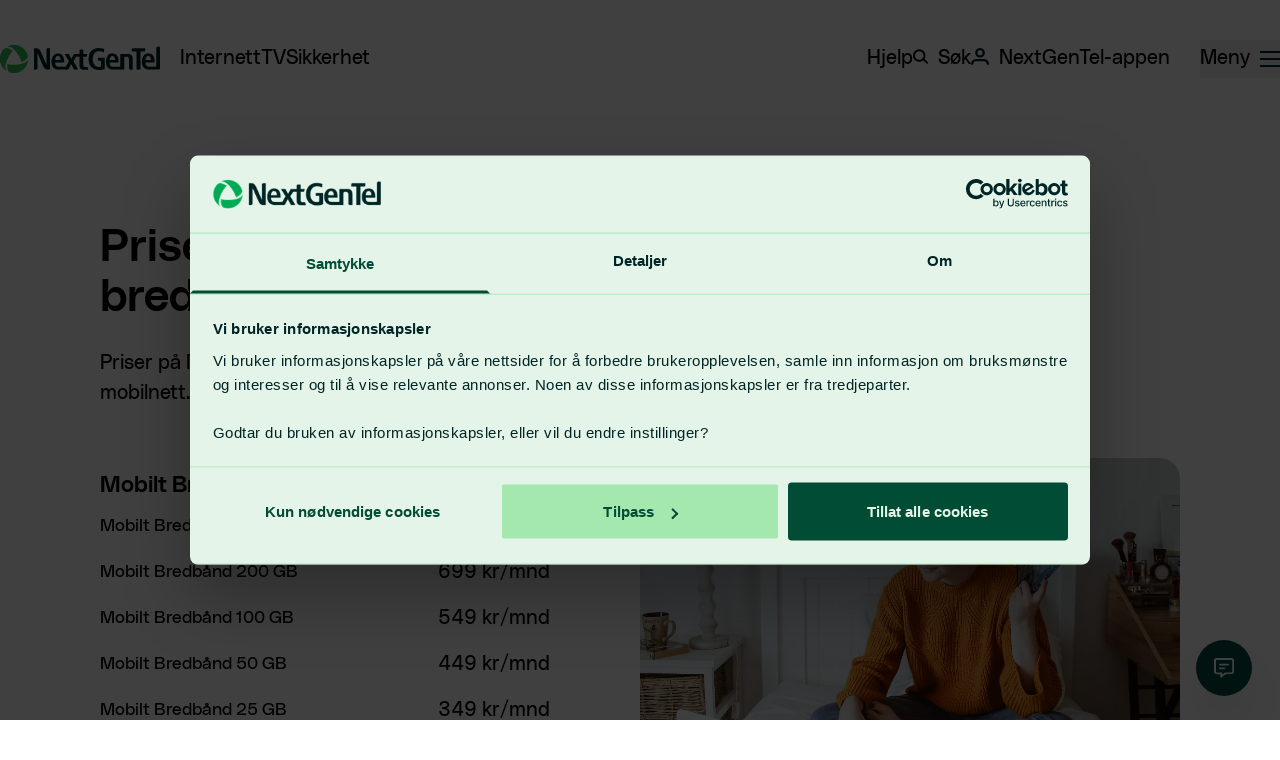

--- FILE ---
content_type: text/html;charset=utf-8
request_url: https://www.nextgentel.no/priser-og-vilkar/mobilt-bredband
body_size: 23004
content:
<!DOCTYPE html><html  lang="nb" data-capo=""><head><meta charset="utf-8">
<meta name="viewport" content="width=device-width, initial-scale=1">
<title>NextGenTel</title>
<style>*,::backdrop,:after,:before{--tw-border-spacing-x:0;--tw-border-spacing-y:0;--tw-translate-x:0;--tw-translate-y:0;--tw-rotate:0;--tw-skew-x:0;--tw-skew-y:0;--tw-scale-x:1;--tw-scale-y:1;--tw-pan-x: ;--tw-pan-y: ;--tw-pinch-zoom: ;--tw-scroll-snap-strictness:proximity;--tw-gradient-from-position: ;--tw-gradient-via-position: ;--tw-gradient-to-position: ;--tw-ordinal: ;--tw-slashed-zero: ;--tw-numeric-figure: ;--tw-numeric-spacing: ;--tw-numeric-fraction: ;--tw-ring-inset: ;--tw-ring-offset-width:0px;--tw-ring-offset-color:#fff;--tw-ring-color:#3b82f680;--tw-ring-offset-shadow:0 0 #0000;--tw-ring-shadow:0 0 #0000;--tw-shadow:0 0 #0000;--tw-shadow-colored:0 0 #0000;--tw-blur: ;--tw-brightness: ;--tw-contrast: ;--tw-grayscale: ;--tw-hue-rotate: ;--tw-invert: ;--tw-saturate: ;--tw-sepia: ;--tw-drop-shadow: ;--tw-backdrop-blur: ;--tw-backdrop-brightness: ;--tw-backdrop-contrast: ;--tw-backdrop-grayscale: ;--tw-backdrop-hue-rotate: ;--tw-backdrop-invert: ;--tw-backdrop-opacity: ;--tw-backdrop-saturate: ;--tw-backdrop-sepia: ;--tw-contain-size: ;--tw-contain-layout: ;--tw-contain-paint: ;--tw-contain-style: }/*! tailwindcss v3.4.15 | MIT License | https://tailwindcss.com*/*,:after,:before{border:0 solid;box-sizing:border-box}:after,:before{--tw-content:""}:host,html{line-height:1.5;-webkit-text-size-adjust:100%;font-family:PolySansNGT Neutral,sans-serif;font-feature-settings:normal;font-variation-settings:normal;tab-size:4;-webkit-tap-highlight-color:transparent}body{line-height:inherit;margin:0}hr{border-top-width:1px;color:inherit;height:0}abbr:where([title]){-webkit-text-decoration:underline dotted;text-decoration:underline dotted}h1,h2,h3,h4,h5,h6{font-size:inherit;font-weight:inherit}a{color:inherit;text-decoration:inherit}b,strong{font-weight:bolder}code,kbd,pre,samp{font-family:ui-monospace,SFMono-Regular,Menlo,Monaco,Consolas,Liberation Mono,Courier New,monospace;font-feature-settings:normal;font-size:1em;font-variation-settings:normal}small{font-size:80%}sub,sup{font-size:75%;line-height:0;position:relative;vertical-align:initial}sub{bottom:-.25em}sup{top:-.5em}table{border-collapse:collapse;border-color:inherit;text-indent:0}button,input,optgroup,select,textarea{color:inherit;font-family:inherit;font-feature-settings:inherit;font-size:100%;font-variation-settings:inherit;font-weight:inherit;letter-spacing:inherit;line-height:inherit;margin:0;padding:0}button,select{text-transform:none}button,input:where([type=button]),input:where([type=reset]),input:where([type=submit]){-webkit-appearance:button;background-color:initial;background-image:none}:-moz-focusring{outline:auto}:-moz-ui-invalid{box-shadow:none}progress{vertical-align:initial}::-webkit-inner-spin-button,::-webkit-outer-spin-button{height:auto}[type=search]{-webkit-appearance:textfield;outline-offset:-2px}::-webkit-search-decoration{-webkit-appearance:none}::-webkit-file-upload-button{-webkit-appearance:button;font:inherit}summary{display:list-item}blockquote,dd,dl,figure,h1,h2,h3,h4,h5,h6,hr,p,pre{margin:0}fieldset{margin:0}fieldset,legend{padding:0}menu,ol,ul{list-style:none;margin:0;padding:0}dialog{padding:0}textarea{resize:vertical}input::placeholder,textarea::placeholder{color:#9ca3af;opacity:1}[role=button],button{cursor:pointer}:disabled{cursor:default}audio,canvas,embed,iframe,img,object,svg,video{display:block;vertical-align:middle}img,video{height:auto;max-width:100%}[hidden]:where(:not([hidden=until-found])){display:none}.container{margin-left:auto;margin-right:auto;padding-left:1rem;padding-right:1rem;width:100%}@media (min-width:640px){.container{max-width:640px;padding-left:0;padding-right:0}}@media (min-width:768px){.container{max-width:768px}}@media (min-width:1024px){.container{max-width:1024px}}@media (min-width:1280px){.container{max-width:1280px}}@media (min-width:1536px){.container{max-width:1536px}}.aspect-h-1{--tw-aspect-h:1}.aspect-h-9{--tw-aspect-h:9}.aspect-w-1{padding-bottom:calc(var(--tw-aspect-h)/var(--tw-aspect-w)*100%);position:relative;--tw-aspect-w:1}.aspect-w-1>*{bottom:0;height:100%;left:0;position:absolute;right:0;top:0;width:100%}.aspect-w-16{padding-bottom:calc(var(--tw-aspect-h)/var(--tw-aspect-w)*100%);position:relative;--tw-aspect-w:16}.aspect-w-16>*{bottom:0;height:100%;left:0;position:absolute;right:0;top:0;width:100%}.prose{color:var(--tw-prose-body);max-width:65ch}.prose :where(p):not(:where([class~=not-prose],[class~=not-prose] *)){margin-bottom:1.25em;margin-top:1.25em}.prose :where([class~=lead]):not(:where([class~=not-prose],[class~=not-prose] *)){color:var(--tw-prose-lead);font-size:1.25em;line-height:1.6;margin-bottom:1.2em;margin-top:1.2em}.prose :where(a):not(:where([class~=not-prose],[class~=not-prose] *)){color:var(--tw-prose-links);font-weight:500;text-decoration:underline}.prose :where(strong):not(:where([class~=not-prose],[class~=not-prose] *)){color:var(--tw-prose-bold);font-weight:600}.prose :where(a strong):not(:where([class~=not-prose],[class~=not-prose] *)){color:inherit}.prose :where(blockquote strong):not(:where([class~=not-prose],[class~=not-prose] *)){color:inherit}.prose :where(thead th strong):not(:where([class~=not-prose],[class~=not-prose] *)){color:inherit}.prose :where(ol):not(:where([class~=not-prose],[class~=not-prose] *)){list-style-type:decimal;margin-bottom:1.25em;margin-top:1.25em;padding-inline-start:1.625em}.prose :where(ol[type=A]):not(:where([class~=not-prose],[class~=not-prose] *)){list-style-type:upper-alpha}.prose :where(ol[type=a]):not(:where([class~=not-prose],[class~=not-prose] *)){list-style-type:lower-alpha}.prose :where(ol[type=A s]):not(:where([class~=not-prose],[class~=not-prose] *)){list-style-type:upper-alpha}.prose :where(ol[type=a s]):not(:where([class~=not-prose],[class~=not-prose] *)){list-style-type:lower-alpha}.prose :where(ol[type=I]):not(:where([class~=not-prose],[class~=not-prose] *)){list-style-type:upper-roman}.prose :where(ol[type=i]):not(:where([class~=not-prose],[class~=not-prose] *)){list-style-type:lower-roman}.prose :where(ol[type=I s]):not(:where([class~=not-prose],[class~=not-prose] *)){list-style-type:upper-roman}.prose :where(ol[type=i s]):not(:where([class~=not-prose],[class~=not-prose] *)){list-style-type:lower-roman}.prose :where(ol[type="1"]):not(:where([class~=not-prose],[class~=not-prose] *)){list-style-type:decimal}.prose :where(ul):not(:where([class~=not-prose],[class~=not-prose] *)){list-style-type:disc;margin-bottom:1.25em;margin-top:1.25em;padding-inline-start:1.625em}.prose :where(ol>li):not(:where([class~=not-prose],[class~=not-prose] *))::marker{color:var(--tw-prose-counters);font-weight:400}.prose :where(ul>li):not(:where([class~=not-prose],[class~=not-prose] *))::marker{color:var(--tw-prose-bullets)}.prose :where(dt):not(:where([class~=not-prose],[class~=not-prose] *)){color:var(--tw-prose-headings);font-weight:600;margin-top:1.25em}.prose :where(hr):not(:where([class~=not-prose],[class~=not-prose] *)){border-color:var(--tw-prose-hr);border-top-width:1px;margin-bottom:3em;margin-top:3em}.prose :where(blockquote):not(:where([class~=not-prose],[class~=not-prose] *)){border-inline-start-color:var(--tw-prose-quote-borders);border-inline-start-width:.25rem;color:var(--tw-prose-quotes);font-style:italic;font-weight:500;margin-bottom:1.6em;margin-top:1.6em;padding-inline-start:1em;quotes:"\201C""\201D""\2018""\2019"}.prose :where(blockquote p:first-of-type):not(:where([class~=not-prose],[class~=not-prose] *)):before{content:open-quote}.prose :where(blockquote p:last-of-type):not(:where([class~=not-prose],[class~=not-prose] *)):after{content:close-quote}.prose :where(h1):not(:where([class~=not-prose],[class~=not-prose] *)){color:var(--tw-prose-headings);font-size:2.25em;font-weight:800;line-height:1.1111111;margin-bottom:.8888889em;margin-top:0}.prose :where(h1 strong):not(:where([class~=not-prose],[class~=not-prose] *)){color:inherit;font-weight:900}.prose :where(h2):not(:where([class~=not-prose],[class~=not-prose] *)){color:var(--tw-prose-headings);font-size:1.5em;font-weight:700;line-height:1.3333333;margin-bottom:1em;margin-top:2em}.prose :where(h2 strong):not(:where([class~=not-prose],[class~=not-prose] *)){color:inherit;font-weight:800}.prose :where(h3):not(:where([class~=not-prose],[class~=not-prose] *)){color:var(--tw-prose-headings);font-size:1.25em;font-weight:600;line-height:1.6;margin-bottom:.6em;margin-top:1.6em}.prose :where(h3 strong):not(:where([class~=not-prose],[class~=not-prose] *)){color:inherit;font-weight:700}.prose :where(h4):not(:where([class~=not-prose],[class~=not-prose] *)){color:var(--tw-prose-headings);font-weight:600;line-height:1.5;margin-bottom:.5em;margin-top:1.5em}.prose :where(h4 strong):not(:where([class~=not-prose],[class~=not-prose] *)){color:inherit;font-weight:700}.prose :where(img):not(:where([class~=not-prose],[class~=not-prose] *)){margin-bottom:2em;margin-top:2em}.prose :where(picture):not(:where([class~=not-prose],[class~=not-prose] *)){display:block;margin-bottom:2em;margin-top:2em}.prose :where(video):not(:where([class~=not-prose],[class~=not-prose] *)){margin-bottom:2em;margin-top:2em}.prose :where(kbd):not(:where([class~=not-prose],[class~=not-prose] *)){border-radius:.3125rem;box-shadow:0 0 0 1px rgb(var(--tw-prose-kbd-shadows)/10%),0 3px 0 rgb(var(--tw-prose-kbd-shadows)/10%);color:var(--tw-prose-kbd);font-family:inherit;font-size:.875em;font-weight:500;padding-inline-end:.375em;padding-bottom:.1875em;padding-top:.1875em;padding-inline-start:.375em}.prose :where(code):not(:where([class~=not-prose],[class~=not-prose] *)){color:var(--tw-prose-code);font-size:.875em;font-weight:600}.prose :where(code):not(:where([class~=not-prose],[class~=not-prose] *)):before{content:"`"}.prose :where(code):not(:where([class~=not-prose],[class~=not-prose] *)):after{content:"`"}.prose :where(a code):not(:where([class~=not-prose],[class~=not-prose] *)){color:inherit}.prose :where(h1 code):not(:where([class~=not-prose],[class~=not-prose] *)){color:inherit}.prose :where(h2 code):not(:where([class~=not-prose],[class~=not-prose] *)){color:inherit;font-size:.875em}.prose :where(h3 code):not(:where([class~=not-prose],[class~=not-prose] *)){color:inherit;font-size:.9em}.prose :where(h4 code):not(:where([class~=not-prose],[class~=not-prose] *)){color:inherit}.prose :where(blockquote code):not(:where([class~=not-prose],[class~=not-prose] *)){color:inherit}.prose :where(thead th code):not(:where([class~=not-prose],[class~=not-prose] *)){color:inherit}.prose :where(pre):not(:where([class~=not-prose],[class~=not-prose] *)){background-color:var(--tw-prose-pre-bg);border-radius:.375rem;color:var(--tw-prose-pre-code);font-size:.875em;font-weight:400;line-height:1.7142857;margin-bottom:1.7142857em;margin-top:1.7142857em;overflow-x:auto;padding-inline-end:1.1428571em;padding-bottom:.8571429em;padding-top:.8571429em;padding-inline-start:1.1428571em}.prose :where(pre code):not(:where([class~=not-prose],[class~=not-prose] *)){background-color:initial;border-radius:0;border-width:0;color:inherit;font-family:inherit;font-size:inherit;font-weight:inherit;line-height:inherit;padding:0}.prose :where(pre code):not(:where([class~=not-prose],[class~=not-prose] *)):before{content:none}.prose :where(pre code):not(:where([class~=not-prose],[class~=not-prose] *)):after{content:none}.prose :where(table):not(:where([class~=not-prose],[class~=not-prose] *)){font-size:.875em;line-height:1.7142857;margin-bottom:2em;margin-top:2em;table-layout:auto;width:100%}.prose :where(thead):not(:where([class~=not-prose],[class~=not-prose] *)){border-bottom-color:var(--tw-prose-th-borders);border-bottom-width:1px}.prose :where(thead th):not(:where([class~=not-prose],[class~=not-prose] *)){color:var(--tw-prose-headings);font-weight:600;padding-inline-end:.5714286em;padding-bottom:.5714286em;padding-inline-start:.5714286em;vertical-align:bottom}.prose :where(tbody tr):not(:where([class~=not-prose],[class~=not-prose] *)){border-bottom-color:var(--tw-prose-td-borders);border-bottom-width:1px}.prose :where(tbody tr:last-child):not(:where([class~=not-prose],[class~=not-prose] *)){border-bottom-width:0}.prose :where(tbody td):not(:where([class~=not-prose],[class~=not-prose] *)){vertical-align:initial}.prose :where(tfoot):not(:where([class~=not-prose],[class~=not-prose] *)){border-top-color:var(--tw-prose-th-borders);border-top-width:1px}.prose :where(tfoot td):not(:where([class~=not-prose],[class~=not-prose] *)){vertical-align:top}.prose :where(th,td):not(:where([class~=not-prose],[class~=not-prose] *)){text-align:start}.prose :where(figure>*):not(:where([class~=not-prose],[class~=not-prose] *)){margin-bottom:0;margin-top:0}.prose :where(figcaption):not(:where([class~=not-prose],[class~=not-prose] *)){color:var(--tw-prose-captions);font-size:.875em;line-height:1.4285714;margin-top:.8571429em}.prose{--tw-prose-body:#374151;--tw-prose-headings:#111827;--tw-prose-lead:#4b5563;--tw-prose-links:#111827;--tw-prose-bold:#111827;--tw-prose-counters:#6b7280;--tw-prose-bullets:#d1d5db;--tw-prose-hr:#e5e7eb;--tw-prose-quotes:#111827;--tw-prose-quote-borders:#e5e7eb;--tw-prose-captions:#6b7280;--tw-prose-kbd:#111827;--tw-prose-kbd-shadows:17 24 39;--tw-prose-code:#111827;--tw-prose-pre-code:#e5e7eb;--tw-prose-pre-bg:#1f2937;--tw-prose-th-borders:#d1d5db;--tw-prose-td-borders:#e5e7eb;--tw-prose-invert-body:#d1d5db;--tw-prose-invert-headings:#fff;--tw-prose-invert-lead:#9ca3af;--tw-prose-invert-links:#fff;--tw-prose-invert-bold:#fff;--tw-prose-invert-counters:#9ca3af;--tw-prose-invert-bullets:#4b5563;--tw-prose-invert-hr:#374151;--tw-prose-invert-quotes:#f3f4f6;--tw-prose-invert-quote-borders:#374151;--tw-prose-invert-captions:#9ca3af;--tw-prose-invert-kbd:#fff;--tw-prose-invert-kbd-shadows:255 255 255;--tw-prose-invert-code:#fff;--tw-prose-invert-pre-code:#d1d5db;--tw-prose-invert-pre-bg:#00000080;--tw-prose-invert-th-borders:#4b5563;--tw-prose-invert-td-borders:#374151;font-size:1rem;line-height:1.75}.prose :where(picture>img):not(:where([class~=not-prose],[class~=not-prose] *)){margin-bottom:0;margin-top:0}.prose :where(li):not(:where([class~=not-prose],[class~=not-prose] *)){margin-bottom:.5em;margin-top:.5em}.prose :where(ol>li):not(:where([class~=not-prose],[class~=not-prose] *)){padding-inline-start:.375em}.prose :where(ul>li):not(:where([class~=not-prose],[class~=not-prose] *)){padding-inline-start:.375em}.prose :where(.prose>ul>li p):not(:where([class~=not-prose],[class~=not-prose] *)){margin-bottom:.75em;margin-top:.75em}.prose :where(.prose>ul>li>p:first-child):not(:where([class~=not-prose],[class~=not-prose] *)){margin-top:1.25em}.prose :where(.prose>ul>li>p:last-child):not(:where([class~=not-prose],[class~=not-prose] *)){margin-bottom:1.25em}.prose :where(.prose>ol>li>p:first-child):not(:where([class~=not-prose],[class~=not-prose] *)){margin-top:1.25em}.prose :where(.prose>ol>li>p:last-child):not(:where([class~=not-prose],[class~=not-prose] *)){margin-bottom:1.25em}.prose :where(ul ul,ul ol,ol ul,ol ol):not(:where([class~=not-prose],[class~=not-prose] *)){margin-bottom:.75em;margin-top:.75em}.prose :where(dl):not(:where([class~=not-prose],[class~=not-prose] *)){margin-bottom:1.25em;margin-top:1.25em}.prose :where(dd):not(:where([class~=not-prose],[class~=not-prose] *)){margin-top:.5em;padding-inline-start:1.625em}.prose :where(hr+*):not(:where([class~=not-prose],[class~=not-prose] *)){margin-top:0}.prose :where(h2+*):not(:where([class~=not-prose],[class~=not-prose] *)){margin-top:0}.prose :where(h3+*):not(:where([class~=not-prose],[class~=not-prose] *)){margin-top:0}.prose :where(h4+*):not(:where([class~=not-prose],[class~=not-prose] *)){margin-top:0}.prose :where(thead th:first-child):not(:where([class~=not-prose],[class~=not-prose] *)){padding-inline-start:0}.prose :where(thead th:last-child):not(:where([class~=not-prose],[class~=not-prose] *)){padding-inline-end:0}.prose :where(tbody td,tfoot td):not(:where([class~=not-prose],[class~=not-prose] *)){padding-inline-end:.5714286em;padding-bottom:.5714286em;padding-top:.5714286em;padding-inline-start:.5714286em}.prose :where(tbody td:first-child,tfoot td:first-child):not(:where([class~=not-prose],[class~=not-prose] *)){padding-inline-start:0}.prose :where(tbody td:last-child,tfoot td:last-child):not(:where([class~=not-prose],[class~=not-prose] *)){padding-inline-end:0}.prose :where(figure):not(:where([class~=not-prose],[class~=not-prose] *)){margin-bottom:2em;margin-top:2em}.prose :where(.prose>:first-child):not(:where([class~=not-prose],[class~=not-prose] *)){margin-top:0}.prose :where(.prose>:last-child):not(:where([class~=not-prose],[class~=not-prose] *)){margin-bottom:0}.prose-sm{font-size:.875rem;line-height:1.7142857}.prose-sm :where(p):not(:where([class~=not-prose],[class~=not-prose] *)){margin-bottom:1.1428571em;margin-top:1.1428571em}.prose-sm :where([class~=lead]):not(:where([class~=not-prose],[class~=not-prose] *)){font-size:1.2857143em;line-height:1.5555556;margin-bottom:.8888889em;margin-top:.8888889em}.prose-sm :where(blockquote):not(:where([class~=not-prose],[class~=not-prose] *)){margin-bottom:1.3333333em;margin-top:1.3333333em;padding-inline-start:1.1111111em}.prose-sm :where(h1):not(:where([class~=not-prose],[class~=not-prose] *)){font-size:2.1428571em;line-height:1.2;margin-bottom:.8em;margin-top:0}.prose-sm :where(h2):not(:where([class~=not-prose],[class~=not-prose] *)){font-size:1.4285714em;line-height:1.4;margin-bottom:.8em;margin-top:1.6em}.prose-sm :where(h3):not(:where([class~=not-prose],[class~=not-prose] *)){font-size:1.2857143em;line-height:1.5555556;margin-bottom:.4444444em;margin-top:1.5555556em}.prose-sm :where(h4):not(:where([class~=not-prose],[class~=not-prose] *)){line-height:1.4285714;margin-bottom:.5714286em;margin-top:1.4285714em}.prose-sm :where(img):not(:where([class~=not-prose],[class~=not-prose] *)){margin-bottom:1.7142857em;margin-top:1.7142857em}.prose-sm :where(picture):not(:where([class~=not-prose],[class~=not-prose] *)){margin-bottom:1.7142857em;margin-top:1.7142857em}.prose-sm :where(picture>img):not(:where([class~=not-prose],[class~=not-prose] *)){margin-bottom:0;margin-top:0}.prose-sm :where(video):not(:where([class~=not-prose],[class~=not-prose] *)){margin-bottom:1.7142857em;margin-top:1.7142857em}.prose-sm :where(kbd):not(:where([class~=not-prose],[class~=not-prose] *)){border-radius:.3125rem;font-size:.8571429em;padding-inline-end:.3571429em;padding-bottom:.1428571em;padding-top:.1428571em;padding-inline-start:.3571429em}.prose-sm :where(code):not(:where([class~=not-prose],[class~=not-prose] *)){font-size:.8571429em}.prose-sm :where(h2 code):not(:where([class~=not-prose],[class~=not-prose] *)){font-size:.9em}.prose-sm :where(h3 code):not(:where([class~=not-prose],[class~=not-prose] *)){font-size:.8888889em}.prose-sm :where(pre):not(:where([class~=not-prose],[class~=not-prose] *)){border-radius:.25rem;font-size:.8571429em;line-height:1.6666667;margin-bottom:1.6666667em;margin-top:1.6666667em;padding-inline-end:1em;padding-bottom:.6666667em;padding-top:.6666667em;padding-inline-start:1em}.prose-sm :where(ol):not(:where([class~=not-prose],[class~=not-prose] *)){margin-bottom:1.1428571em;margin-top:1.1428571em;padding-inline-start:1.5714286em}.prose-sm :where(ul):not(:where([class~=not-prose],[class~=not-prose] *)){margin-bottom:1.1428571em;margin-top:1.1428571em;padding-inline-start:1.5714286em}.prose-sm :where(li):not(:where([class~=not-prose],[class~=not-prose] *)){margin-bottom:.2857143em;margin-top:.2857143em}.prose-sm :where(ol>li):not(:where([class~=not-prose],[class~=not-prose] *)){padding-inline-start:.4285714em}.prose-sm :where(ul>li):not(:where([class~=not-prose],[class~=not-prose] *)){padding-inline-start:.4285714em}.prose-sm :where(.prose-sm>ul>li p):not(:where([class~=not-prose],[class~=not-prose] *)){margin-bottom:.5714286em;margin-top:.5714286em}.prose-sm :where(.prose-sm>ul>li>p:first-child):not(:where([class~=not-prose],[class~=not-prose] *)){margin-top:1.1428571em}.prose-sm :where(.prose-sm>ul>li>p:last-child):not(:where([class~=not-prose],[class~=not-prose] *)){margin-bottom:1.1428571em}.prose-sm :where(.prose-sm>ol>li>p:first-child):not(:where([class~=not-prose],[class~=not-prose] *)){margin-top:1.1428571em}.prose-sm :where(.prose-sm>ol>li>p:last-child):not(:where([class~=not-prose],[class~=not-prose] *)){margin-bottom:1.1428571em}.prose-sm :where(ul ul,ul ol,ol ul,ol ol):not(:where([class~=not-prose],[class~=not-prose] *)){margin-bottom:.5714286em;margin-top:.5714286em}.prose-sm :where(dl):not(:where([class~=not-prose],[class~=not-prose] *)){margin-bottom:1.1428571em;margin-top:1.1428571em}.prose-sm :where(dt):not(:where([class~=not-prose],[class~=not-prose] *)){margin-top:1.1428571em}.prose-sm :where(dd):not(:where([class~=not-prose],[class~=not-prose] *)){margin-top:.2857143em;padding-inline-start:1.5714286em}.prose-sm :where(hr):not(:where([class~=not-prose],[class~=not-prose] *)){margin-bottom:2.8571429em;margin-top:2.8571429em}.prose-sm :where(hr+*):not(:where([class~=not-prose],[class~=not-prose] *)){margin-top:0}.prose-sm :where(h2+*):not(:where([class~=not-prose],[class~=not-prose] *)){margin-top:0}.prose-sm :where(h3+*):not(:where([class~=not-prose],[class~=not-prose] *)){margin-top:0}.prose-sm :where(h4+*):not(:where([class~=not-prose],[class~=not-prose] *)){margin-top:0}.prose-sm :where(table):not(:where([class~=not-prose],[class~=not-prose] *)){font-size:.8571429em;line-height:1.5}.prose-sm :where(thead th):not(:where([class~=not-prose],[class~=not-prose] *)){padding-inline-end:1em;padding-bottom:.6666667em;padding-inline-start:1em}.prose-sm :where(thead th:first-child):not(:where([class~=not-prose],[class~=not-prose] *)){padding-inline-start:0}.prose-sm :where(thead th:last-child):not(:where([class~=not-prose],[class~=not-prose] *)){padding-inline-end:0}.prose-sm :where(tbody td,tfoot td):not(:where([class~=not-prose],[class~=not-prose] *)){padding-inline-end:1em;padding-bottom:.6666667em;padding-top:.6666667em;padding-inline-start:1em}.prose-sm :where(tbody td:first-child,tfoot td:first-child):not(:where([class~=not-prose],[class~=not-prose] *)){padding-inline-start:0}.prose-sm :where(tbody td:last-child,tfoot td:last-child):not(:where([class~=not-prose],[class~=not-prose] *)){padding-inline-end:0}.prose-sm :where(figure):not(:where([class~=not-prose],[class~=not-prose] *)){margin-bottom:1.7142857em;margin-top:1.7142857em}.prose-sm :where(figure>*):not(:where([class~=not-prose],[class~=not-prose] *)){margin-bottom:0;margin-top:0}.prose-sm :where(figcaption):not(:where([class~=not-prose],[class~=not-prose] *)){font-size:.8571429em;line-height:1.3333333;margin-top:.6666667em}.prose-sm :where(.prose-sm>:first-child):not(:where([class~=not-prose],[class~=not-prose] *)){margin-top:0}.prose-sm :where(.prose-sm>:last-child):not(:where([class~=not-prose],[class~=not-prose] *)){margin-bottom:0}.sr-only{height:1px;margin:-1px;overflow:hidden;padding:0;position:absolute;width:1px;clip:rect(0,0,0,0);border-width:0;white-space:nowrap}.pointer-events-none{pointer-events:none}.invisible{visibility:hidden}.static{position:static}.fixed{position:fixed}.absolute{position:absolute}.relative{position:relative}.sticky{position:sticky}.inset-0{inset:0}.inset-y-0{bottom:0;top:0}.-bottom-12{bottom:-3rem}.-left-12{left:-3rem}.-right-12{right:-3rem}.-right-2{right:-.5rem}.-top-12{top:-3rem}.-top-2{top:-.5rem}.-top-\[3px\]{top:-3px}.bottom-0{bottom:0}.bottom-10{bottom:2.5rem}.bottom-3{bottom:.75rem}.bottom-4{bottom:1rem}.bottom-6{bottom:1.5rem}.end-3{inset-inline-end:.75rem}.end-4{inset-inline-end:1rem}.left-0{left:0}.left-1\/2{left:50%}.left-3{left:.75rem}.left-4{left:1rem}.left-5{left:1.25rem}.left-\[-41\.75\%\]{left:-41.75%}.right-0{right:0}.right-3{right:.75rem}.right-4{right:1rem}.right-5{right:1.25rem}.start-2{inset-inline-start:.5rem}.start-3{inset-inline-start:.75rem}.start-4{inset-inline-start:1rem}.start-auto{inset-inline-start:auto}.top-0{top:0}.top-1\.5{top:.375rem}.top-1\/2{top:50%}.top-2{top:.5rem}.top-3{top:.75rem}.top-4{top:1rem}.top-5{top:1.25rem}.top-\[-18\%\]{top:-18%}.top-full{top:100%}.isolate{isolation:isolate}.z-10{z-index:10}.z-20{z-index:20}.z-30{z-index:30}.z-50{z-index:50}.z-\[999\]{z-index:999}.col-span-1{grid-column:span 1/span 1}.col-span-11{grid-column:span 11/span 11}.col-span-12{grid-column:span 12/span 12}.col-span-2{grid-column:span 2/span 2}.col-span-5{grid-column:span 5/span 5}.col-span-6{grid-column:span 6/span 6}.col-span-7{grid-column:span 7/span 7}.col-start-7{grid-column-start:7}.col-start-8{grid-column-start:8}.m-0{margin:0}.-mx-4{margin-left:-1rem;margin-right:-1rem}.mx-0{margin-left:0;margin-right:0}.mx-2{margin-left:.5rem;margin-right:.5rem}.mx-auto{margin-left:auto;margin-right:auto}.my-1{margin-bottom:.25rem;margin-top:.25rem}.my-16{margin-bottom:4rem;margin-top:4rem}.my-2{margin-bottom:.5rem;margin-top:.5rem}.my-3{margin-bottom:.75rem;margin-top:.75rem}.my-4{margin-bottom:1rem;margin-top:1rem}.my-8{margin-bottom:2rem;margin-top:2rem}.-ml-4{margin-left:-1rem}.-mr-6{margin-right:-1.5rem}.-mt-10{margin-top:-2.5rem}.-mt-12{margin-top:-3rem}.-mt-20{margin-top:-5rem}.-mt-4{margin-top:-1rem}.-mt-8{margin-top:-2rem}.-mt-9{margin-top:-2.25rem}.mb-1{margin-bottom:.25rem}.mb-1\.5{margin-bottom:.375rem}.mb-12{margin-bottom:3rem}.mb-2{margin-bottom:.5rem}.mb-3{margin-bottom:.75rem}.mb-4{margin-bottom:1rem}.mb-5{margin-bottom:1.25rem}.ml-2{margin-left:.5rem}.ml-3{margin-left:.75rem}.ml-4{margin-left:1rem}.mr-3{margin-right:.75rem}.mr-4{margin-right:1rem}.mt-0\.5{margin-top:.125rem}.mt-1{margin-top:.25rem}.mt-1\.5{margin-top:.375rem}.mt-2{margin-top:.5rem}.mt-24{margin-top:6rem}.mt-3{margin-top:.75rem}.mt-4{margin-top:1rem}.mt-5{margin-top:1.25rem}.mt-6{margin-top:1.5rem}.mt-8{margin-top:2rem}.box-border{box-sizing:border-box}.line-clamp-5{display:-webkit-box;overflow:hidden;-webkit-box-orient:vertical;-webkit-line-clamp:5}.block{display:block}.inline-block{display:inline-block}.inline{display:inline}.flex{display:flex}.inline-flex{display:inline-flex}.grid{display:grid}.hidden{display:none}.aspect-\[374\/400\]{aspect-ratio:374/400}.aspect-\[4000\/3000\]{aspect-ratio:4000/3000}.size-2{height:.5rem;width:.5rem}.size-3{height:.75rem;width:.75rem}.size-full{height:100%;width:100%}.h-2{height:.5rem}.h-3{height:.75rem}.h-4{height:1rem}.h-5{height:1.25rem}.h-6{height:1.5rem}.h-64{height:16rem}.h-7{height:1.75rem}.h-8{height:2rem}.h-\[220px\]{height:220px}.h-\[230px\]{height:230px}.h-\[260px\]{height:260px}.h-\[28px\]{height:28px}.h-\[32px\]{height:32px}.h-\[36px\]{height:36px}.h-\[400px\]{height:400px}.h-\[425px\]{height:425px}.h-\[50px\]{height:50px}.h-auto{height:auto}.h-full{height:100%}.h-screen{height:100vh}.max-h-64{max-height:16rem}.max-h-\[60vh\]{max-height:60vh}.min-h-\[30px\]{min-height:30px}.min-h-\[55px\]{min-height:55px}.min-h-\[60vh\]{min-height:60vh}.w-10{width:2.5rem}.w-2{width:.5rem}.w-2\.5{width:.625rem}.w-3{width:.75rem}.w-3\/4{width:75%}.w-32{width:8rem}.w-4{width:1rem}.w-5{width:1.25rem}.w-6{width:1.5rem}.w-64{width:16rem}.w-7{width:1.75rem}.w-8{width:2rem}.w-\[183\%\]{width:183%}.w-\[300px\]{width:300px}.w-fit{width:-moz-fit-content;width:fit-content}.w-full{width:100%}.w-screen{width:100vw}.min-w-0{min-width:0}.min-w-\[200px\]{min-width:200px}.min-w-\[60vw\]{min-width:60vw}.max-w-7xl{max-width:80rem}.max-w-\[1228px\]{max-width:1228px}.max-w-\[275px\]{max-width:275px}.max-w-\[400px\]{max-width:400px}.max-w-fit{max-width:-moz-fit-content;max-width:fit-content}.max-w-full{max-width:100%}.max-w-none{max-width:none}.shrink-0{flex-shrink:0}.grow{flex-grow:1}.grow-0{flex-grow:0}.basis-\[190px\]{flex-basis:190px}.basis-auto{flex-basis:auto}.basis-full{flex-basis:100%}.-translate-x-1\/2{--tw-translate-x:-50%;transform:translate(-50%,var(--tw-translate-y)) rotate(var(--tw-rotate)) skewX(var(--tw-skew-x)) skewY(var(--tw-skew-y)) scaleX(var(--tw-scale-x)) scaleY(var(--tw-scale-y));transform:translate(var(--tw-translate-x),var(--tw-translate-y)) rotate(var(--tw-rotate)) skewX(var(--tw-skew-x)) skewY(var(--tw-skew-y)) scaleX(var(--tw-scale-x)) scaleY(var(--tw-scale-y))}.-translate-y-1\/2{--tw-translate-y:-50%;transform:translate(var(--tw-translate-x),-50%) rotate(var(--tw-rotate)) skewX(var(--tw-skew-x)) skewY(var(--tw-skew-y)) scaleX(var(--tw-scale-x)) scaleY(var(--tw-scale-y));transform:translate(var(--tw-translate-x),var(--tw-translate-y)) rotate(var(--tw-rotate)) skewX(var(--tw-skew-x)) skewY(var(--tw-skew-y)) scaleX(var(--tw-scale-x)) scaleY(var(--tw-scale-y))}.rotate-90{--tw-rotate:90deg;transform:translate(var(--tw-translate-x),var(--tw-translate-y)) rotate(90deg) skewX(var(--tw-skew-x)) skewY(var(--tw-skew-y)) scaleX(var(--tw-scale-x)) scaleY(var(--tw-scale-y));transform:translate(var(--tw-translate-x),var(--tw-translate-y)) rotate(var(--tw-rotate)) skewX(var(--tw-skew-x)) skewY(var(--tw-skew-y)) scaleX(var(--tw-scale-x)) scaleY(var(--tw-scale-y))}.scale-\[100\%\]{--tw-scale-x:100%;--tw-scale-y:100%;transform:translate(var(--tw-translate-x),var(--tw-translate-y)) rotate(var(--tw-rotate)) skewX(var(--tw-skew-x)) skewY(var(--tw-skew-y)) scaleX(100%) scaleY(100%);transform:translate(var(--tw-translate-x),var(--tw-translate-y)) rotate(var(--tw-rotate)) skewX(var(--tw-skew-x)) skewY(var(--tw-skew-y)) scaleX(var(--tw-scale-x)) scaleY(var(--tw-scale-y))}.scale-\[97\%\]{--tw-scale-x:97%;--tw-scale-y:97%;transform:translate(var(--tw-translate-x),var(--tw-translate-y)) rotate(var(--tw-rotate)) skewX(var(--tw-skew-x)) skewY(var(--tw-skew-y)) scaleX(97%) scaleY(97%)}.scale-\[97\%\],.transform{transform:translate(var(--tw-translate-x),var(--tw-translate-y)) rotate(var(--tw-rotate)) skewX(var(--tw-skew-x)) skewY(var(--tw-skew-y)) scaleX(var(--tw-scale-x)) scaleY(var(--tw-scale-y))}.transform-gpu{transform:translate3d(var(--tw-translate-x),var(--tw-translate-y),0) rotate(var(--tw-rotate)) skewX(var(--tw-skew-x)) skewY(var(--tw-skew-y)) scaleX(var(--tw-scale-x)) scaleY(var(--tw-scale-y))}.cursor-pointer{cursor:pointer}.touch-pan-x{--tw-pan-x:pan-x;touch-action:pan-x var(--tw-pan-y) var(--tw-pinch-zoom);touch-action:var(--tw-pan-x) var(--tw-pan-y) var(--tw-pinch-zoom)}.touch-manipulation{touch-action:manipulation}.snap-x{scroll-snap-type:x var(--tw-scroll-snap-strictness)}.snap-mandatory{--tw-scroll-snap-strictness:mandatory}.snap-center{scroll-snap-align:center}.list-disc{list-style-type:disc}.appearance-none{appearance:none}.grid-flow-col{grid-auto-flow:column}.grid-cols-1{grid-template-columns:repeat(1,minmax(0,1fr))}.grid-cols-12{grid-template-columns:repeat(12,minmax(0,1fr))}.grid-cols-2{grid-template-columns:repeat(2,minmax(0,1fr))}.grid-cols-3{grid-template-columns:repeat(3,minmax(0,1fr))}.grid-cols-7{grid-template-columns:repeat(7,minmax(0,1fr))}.grid-cols-8{grid-template-columns:repeat(8,minmax(0,1fr))}.grid-cols-\[1fr\2c auto\]{grid-template-columns:1fr auto}.grid-cols-\[300px\]{grid-template-columns:300px}.grid-cols-\[auto\2c 1fr\]{grid-template-columns:auto 1fr}.grid-cols-\[repeat\(auto-fit\2c _minmax\(50px\2c _1fr\)\)\]{grid-template-columns:repeat(auto-fit,minmax(50px,1fr))}.flex-col{flex-direction:column}.flex-col-reverse{flex-direction:column-reverse}.place-content-center{place-content:center}.place-items-center{place-items:center}.content-center{align-content:center}.items-start{align-items:flex-start}.items-end{align-items:flex-end}.items-center{align-items:center}.items-baseline{align-items:baseline}.justify-start{justify-content:flex-start}.justify-end{justify-content:flex-end}.justify-center{justify-content:center}.justify-between{justify-content:space-between}.gap-1{gap:.25rem}.gap-10{gap:2.5rem}.gap-2{gap:.5rem}.gap-3{gap:.75rem}.gap-4{gap:1rem}.gap-5{gap:1.25rem}.gap-8{gap:2rem}.space-x-2>:not([hidden])~:not([hidden]){--tw-space-x-reverse:0;margin-left:.5rem;margin-left:calc(.5rem*(1 - var(--tw-space-x-reverse)));margin-right:0;margin-right:calc(.5rem*var(--tw-space-x-reverse))}.space-x-4>:not([hidden])~:not([hidden]){--tw-space-x-reverse:0;margin-left:1rem;margin-left:calc(1rem*(1 - var(--tw-space-x-reverse)));margin-right:0;margin-right:calc(1rem*var(--tw-space-x-reverse))}.space-y-0>:not([hidden])~:not([hidden]){--tw-space-y-reverse:0;margin-bottom:0;margin-bottom:calc(0px*var(--tw-space-y-reverse));margin-top:0;margin-top:calc(0px*(1 - var(--tw-space-y-reverse)))}.space-y-1>:not([hidden])~:not([hidden]){--tw-space-y-reverse:0;margin-bottom:0;margin-bottom:calc(.25rem*var(--tw-space-y-reverse));margin-top:.25rem;margin-top:calc(.25rem*(1 - var(--tw-space-y-reverse)))}.space-y-1\.5>:not([hidden])~:not([hidden]){--tw-space-y-reverse:0;margin-bottom:0;margin-bottom:calc(.375rem*var(--tw-space-y-reverse));margin-top:.375rem;margin-top:calc(.375rem*(1 - var(--tw-space-y-reverse)))}.space-y-2>:not([hidden])~:not([hidden]){--tw-space-y-reverse:0;margin-bottom:0;margin-bottom:calc(.5rem*var(--tw-space-y-reverse));margin-top:.5rem;margin-top:calc(.5rem*(1 - var(--tw-space-y-reverse)))}.space-y-3>:not([hidden])~:not([hidden]){--tw-space-y-reverse:0;margin-bottom:0;margin-bottom:calc(.75rem*var(--tw-space-y-reverse));margin-top:.75rem;margin-top:calc(.75rem*(1 - var(--tw-space-y-reverse)))}.space-y-4>:not([hidden])~:not([hidden]){--tw-space-y-reverse:0;margin-bottom:0;margin-bottom:calc(1rem*var(--tw-space-y-reverse));margin-top:1rem;margin-top:calc(1rem*(1 - var(--tw-space-y-reverse)))}.space-y-6>:not([hidden])~:not([hidden]){--tw-space-y-reverse:0;margin-bottom:0;margin-bottom:calc(1.5rem*var(--tw-space-y-reverse));margin-top:1.5rem;margin-top:calc(1.5rem*(1 - var(--tw-space-y-reverse)))}.divide-y>:not([hidden])~:not([hidden]){--tw-divide-y-reverse:0;border-bottom-width:0;border-bottom-width:calc(1px*var(--tw-divide-y-reverse));border-top-width:1px;border-top-width:calc(1px*(1 - var(--tw-divide-y-reverse)))}.divide-green-light>:not([hidden])~:not([hidden]){--tw-divide-opacity:1;border-color:#e6f5ea;border-color:rgb(230 245 234/var(--tw-divide-opacity,1))}.self-start{align-self:flex-start}.self-end{align-self:flex-end}.self-center{align-self:center}.justify-self-end{justify-self:end}.overflow-auto{overflow:auto}.overflow-hidden{overflow:hidden}.overflow-clip{overflow:clip}.overflow-x-auto{overflow-x:auto}.overflow-y-auto{overflow-y:auto}.truncate{overflow:hidden;text-overflow:ellipsis;white-space:nowrap}.hyphens-auto{hyphens:auto}.whitespace-nowrap{white-space:nowrap}.whitespace-pre-line{white-space:pre-line}.text-balance{text-wrap:balance}.text-pretty{text-wrap:pretty}.rounded{border-radius:.25rem}.rounded-2xl{border-radius:1rem}.rounded-3xl{border-radius:1.5rem}.rounded-\[10px\]{border-radius:10px}.rounded-\[20px\]{border-radius:20px}.rounded-\[8px\]{border-radius:8px}.rounded-full{border-radius:9999px}.rounded-lg{border-radius:.5rem}.rounded-md{border-radius:.375rem}.rounded-xl{border-radius:.75rem}.rounded-b-2xl{border-bottom-left-radius:1rem;border-bottom-right-radius:1rem}.rounded-b-3xl{border-bottom-left-radius:1.5rem;border-bottom-right-radius:1.5rem}.rounded-b-none{border-bottom-left-radius:0;border-bottom-right-radius:0}.rounded-b-xl{border-bottom-left-radius:.75rem;border-bottom-right-radius:.75rem}.rounded-t-2xl{border-top-left-radius:1rem;border-top-right-radius:1rem}.border{border-width:1px}.border-2{border-width:2px}.border-b{border-bottom-width:1px}.border-b-2{border-bottom-width:2px}.border-b-4{border-bottom-width:4px}.border-black{--tw-border-opacity:1;border-color:#002526;border-color:rgb(0 37 38/var(--tw-border-opacity,1))}.border-green-bright{--tw-border-opacity:1;border-color:#2bc057;border-color:rgb(43 192 87/var(--tw-border-opacity,1))}.border-green-dark{--tw-border-opacity:1;border-color:#004c40;border-color:rgb(0 76 64/var(--tw-border-opacity,1))}.border-green-light{--tw-border-opacity:1;border-color:#e6f5ea;border-color:rgb(230 245 234/var(--tw-border-opacity,1))}.border-grey-light{border-color:#00252626}.border-transparent{border-color:#0000}.border-white{--tw-border-opacity:1;border-color:#fff;border-color:rgb(255 255 255/var(--tw-border-opacity,1))}.bg-\[\#BA271F\]{--tw-bg-opacity:1;background-color:#ba271f;background-color:rgb(186 39 31/var(--tw-bg-opacity,1))}.bg-\[\#E6F5EA\]{--tw-bg-opacity:1;background-color:#e6f5ea;background-color:rgb(230 245 234/var(--tw-bg-opacity,1))}.bg-\[\#F3ACA1\]{--tw-bg-opacity:1;background-color:#f3aca1;background-color:rgb(243 172 161/var(--tw-bg-opacity,1))}.bg-\[\#F5F8FE\]{--tw-bg-opacity:1;background-color:#f5f8fe;background-color:rgb(245 248 254/var(--tw-bg-opacity,1))}.bg-\[\#FFF6E5\]{--tw-bg-opacity:1;background-color:#fff6e5;background-color:rgb(255 246 229/var(--tw-bg-opacity,1))}.bg-\[\#FFF7F4\]{--tw-bg-opacity:1;background-color:#fff7f4;background-color:rgb(255 247 244/var(--tw-bg-opacity,1))}.bg-background{background-color:var(--color-background)}.bg-black{--tw-bg-opacity:1;background-color:#002526;background-color:rgb(0 37 38/var(--tw-bg-opacity,1))}.bg-black\/50{background-color:#00252680}.bg-brand{--tw-bg-opacity:1;background-color:#00aa54;background-color:rgb(0 170 84/var(--tw-bg-opacity,1))}.bg-brand-dark-green{--tw-bg-opacity:1;background-color:#002526;background-color:rgb(0 37 38/var(--tw-bg-opacity,1))}.bg-brand-forest-green{--tw-bg-opacity:1;background-color:#004c35;background-color:rgb(0 76 53/var(--tw-bg-opacity,1))}.bg-brand-light-pink{--tw-bg-opacity:1;background-color:#fbe8cc;background-color:rgb(251 232 204/var(--tw-bg-opacity,1))}.bg-brand-mint{--tw-bg-opacity:1;background-color:#a4e7af;background-color:rgb(164 231 175/var(--tw-bg-opacity,1))}.bg-brand-pastel{--tw-bg-opacity:1;background-color:#e5f4e9;background-color:rgb(229 244 233/var(--tw-bg-opacity,1))}.bg-brand-pink{--tw-bg-opacity:1;background-color:#f3aca1;background-color:rgb(243 172 161/var(--tw-bg-opacity,1))}.bg-error{--tw-bg-opacity:1;background-color:#d63838;background-color:rgb(214 56 56/var(--tw-bg-opacity,1))}.bg-green{--tw-bg-opacity:1;background-color:#a5e8b0;background-color:rgb(165 232 176/var(--tw-bg-opacity,1))}.bg-green-bright{--tw-bg-opacity:1;background-color:#2bc057;background-color:rgb(43 192 87/var(--tw-bg-opacity,1))}.bg-green-dark{--tw-bg-opacity:1;background-color:#004c40;background-color:rgb(0 76 64/var(--tw-bg-opacity,1))}.bg-green-light{--tw-bg-opacity:1;background-color:#e6f5ea;background-color:rgb(230 245 234/var(--tw-bg-opacity,1))}.bg-primary{background-color:var(--color-primary)}.bg-secondary{background-color:var(--color-secondary)}.bg-transparent{background-color:initial}.bg-white{--tw-bg-opacity:1;background-color:#fff;background-color:rgb(255 255 255/var(--tw-bg-opacity,1))}.bg-white\/50{background-color:#ffffff80}.fill-brand-pastel{fill:#e5f4e9}.fill-current{fill:currentColor}.fill-green-dark{fill:#004c40}.object-contain{object-fit:contain}.object-cover{object-fit:cover}.object-center{object-position:center}.p-0{padding:0}.p-1{padding:.25rem}.p-2{padding:.5rem}.p-3{padding:.75rem}.p-4{padding:1rem}.p-5{padding:1.25rem}.\!px-2{padding-left:.5rem!important;padding-right:.5rem!important}.px-0{padding-left:0;padding-right:0}.px-12{padding-left:3rem;padding-right:3rem}.px-2{padding-left:.5rem;padding-right:.5rem}.px-3{padding-left:.75rem;padding-right:.75rem}.px-4{padding-left:1rem;padding-right:1rem}.px-40{padding-left:10rem;padding-right:10rem}.px-5{padding-left:1.25rem;padding-right:1.25rem}.py-0\.5{padding-bottom:.125rem;padding-top:.125rem}.py-1{padding-bottom:.25rem;padding-top:.25rem}.py-10{padding-bottom:2.5rem;padding-top:2.5rem}.py-12{padding-bottom:3rem;padding-top:3rem}.py-14{padding-bottom:3.5rem;padding-top:3.5rem}.py-2{padding-bottom:.5rem;padding-top:.5rem}.py-24{padding-bottom:6rem;padding-top:6rem}.py-3{padding-bottom:.75rem;padding-top:.75rem}.py-4{padding-bottom:1rem;padding-top:1rem}.py-5{padding-bottom:1.25rem;padding-top:1.25rem}.py-6{padding-bottom:1.5rem;padding-top:1.5rem}.py-7{padding-bottom:1.75rem;padding-top:1.75rem}.py-8{padding-bottom:2rem;padding-top:2rem}.pb-10{padding-bottom:2.5rem}.pb-12{padding-bottom:3rem}.pb-16{padding-bottom:4rem}.pb-2{padding-bottom:.5rem}.pb-20{padding-bottom:5rem}.pb-24{padding-bottom:6rem}.pb-3{padding-bottom:.75rem}.pb-4{padding-bottom:1rem}.pb-5{padding-bottom:1.25rem}.pb-6{padding-bottom:1.5rem}.pb-7{padding-bottom:1.75rem}.pb-8{padding-bottom:2rem}.pl-2{padding-left:.5rem}.pl-4{padding-left:1rem}.pl-5{padding-left:1.25rem}.pr-8{padding-right:2rem}.pt-1{padding-top:.25rem}.pt-10{padding-top:2.5rem}.pt-12{padding-top:3rem}.pt-16{padding-top:4rem}.pt-2{padding-top:.5rem}.pt-20{padding-top:5rem}.pt-24{padding-top:6rem}.pt-3{padding-top:.75rem}.pt-4{padding-top:1rem}.pt-5{padding-top:1.25rem}.pt-6{padding-top:1.5rem}.pt-7{padding-top:1.75rem}.pt-8{padding-top:2rem}.pt-9{padding-top:2.25rem}.text-left{text-align:left}.text-center{text-align:center}.text-right{text-align:right}.font-sans{font-family:PolySansNGT Neutral,sans-serif}.\!text-\[12px\]{font-size:12px!important}.text-2xl{font-size:1.5rem;line-height:2rem}.text-3xl{font-size:1.875rem;line-height:2.25rem}.text-4xl{font-size:2.25rem;line-height:2.5rem}.text-6xl{font-size:3.75rem;line-height:1}.text-\[0\.6rem\]{font-size:.6rem}.text-\[14px\]{font-size:14px}.text-\[16px\]{font-size:16px}.text-base{font-size:1rem;line-height:1.5rem}.text-lg{font-size:1.125rem;line-height:1.75rem}.text-sm{font-size:.875rem;line-height:1.25rem}.text-xl{font-size:1.25rem;line-height:1.75rem}.text-xs{font-size:.75rem;line-height:1rem}.font-bold{font-weight:700}.font-medium{font-weight:500}.leading-\[1\.5\]{line-height:1.5}.leading-\[22px\]{line-height:22px}.leading-\[25px\]{line-height:25px}.leading-normal{line-height:1.5}.leading-snug{line-height:1.375}.leading-tight{line-height:1.25}.tracking-tight{letter-spacing:-.025em}.\!text-black{--tw-text-opacity:1!important;color:#002526!important;color:rgb(0 37 38/var(--tw-text-opacity,1))!important}.text-\[\#BA271F\]{--tw-text-opacity:1;color:#ba271f;color:rgb(186 39 31/var(--tw-text-opacity,1))}.text-black{--tw-text-opacity:1;color:#002526;color:rgb(0 37 38/var(--tw-text-opacity,1))}.text-brand-pastel{--tw-text-opacity:1;color:#e5f4e9;color:rgb(229 244 233/var(--tw-text-opacity,1))}.text-current{color:currentColor}.text-foreground{color:var(--color-foreground)}.text-green{--tw-text-opacity:1;color:#a5e8b0;color:rgb(165 232 176/var(--tw-text-opacity,1))}.text-green-dark{--tw-text-opacity:1;color:#004c40;color:rgb(0 76 64/var(--tw-text-opacity,1))}.text-green-light{--tw-text-opacity:1;color:#e6f5ea;color:rgb(230 245 234/var(--tw-text-opacity,1))}.text-grey-dark{--tw-text-opacity:1;color:#999;color:rgb(153 153 153/var(--tw-text-opacity,1))}.text-primary-foreground{color:var(--color-primary-foreground)}.text-white{--tw-text-opacity:1;color:#fff;color:rgb(255 255 255/var(--tw-text-opacity,1))}.underline{text-decoration-line:underline}.line-through{text-decoration-line:line-through}.shadow-2xl{--tw-shadow:0 25px 50px -12px #00000040;--tw-shadow-colored:0 25px 50px -12px var(--tw-shadow-color);box-shadow:0 0 #0000,0 0 #0000,0 25px 50px -12px #00000040;box-shadow:var(--tw-ring-offset-shadow,0 0 #0000),var(--tw-ring-shadow,0 0 #0000),var(--tw-shadow)}.shadow-3xl{--tw-shadow:10px 20px 40px #00252626;--tw-shadow-colored:10px 20px 40px var(--tw-shadow-color);box-shadow:0 0 #0000,0 0 #0000,10px 20px 40px #00252626;box-shadow:var(--tw-ring-offset-shadow,0 0 #0000),var(--tw-ring-shadow,0 0 #0000),var(--tw-shadow)}.shadow-lg{--tw-shadow:0 10px 15px -3px #0000001a,0 4px 6px -4px #0000001a;--tw-shadow-colored:0 10px 15px -3px var(--tw-shadow-color),0 4px 6px -4px var(--tw-shadow-color);box-shadow:0 0 #0000,0 0 #0000,0 10px 15px -3px #0000001a,0 4px 6px -4px #0000001a;box-shadow:var(--tw-ring-offset-shadow,0 0 #0000),var(--tw-ring-shadow,0 0 #0000),var(--tw-shadow)}.shadow-xl{--tw-shadow:0 20px 25px -5px #0000001a,0 8px 10px -6px #0000001a;--tw-shadow-colored:0 20px 25px -5px var(--tw-shadow-color),0 8px 10px -6px var(--tw-shadow-color);box-shadow:0 0 #0000,0 0 #0000,0 20px 25px -5px #0000001a,0 8px 10px -6px #0000001a;box-shadow:var(--tw-ring-offset-shadow,0 0 #0000),var(--tw-ring-shadow,0 0 #0000),var(--tw-shadow)}.shadow-black\/30{--tw-shadow-color:#0025264d;--tw-shadow:var(--tw-shadow-colored)}.outline{outline-style:solid}.outline-\[1px\]{outline-width:1px}.outline-brand-green{outline-color:#00aa54}.ring{--tw-ring-offset-shadow:var(--tw-ring-inset) 0 0 0 var(--tw-ring-offset-width) var(--tw-ring-offset-color);--tw-ring-shadow:var(--tw-ring-inset) 0 0 0 calc(3px + var(--tw-ring-offset-width)) var(--tw-ring-color);box-shadow:var(--tw-ring-offset-shadow),var(--tw-ring-shadow),0 0 #0000;box-shadow:var(--tw-ring-offset-shadow),var(--tw-ring-shadow),var(--tw-shadow,0 0 #0000)}.blur{--tw-blur:blur(8px);filter:blur(8px) var(--tw-brightness) var(--tw-contrast) var(--tw-grayscale) var(--tw-hue-rotate) var(--tw-invert) var(--tw-saturate) var(--tw-sepia) var(--tw-drop-shadow)}.blur,.filter{filter:var(--tw-blur) var(--tw-brightness) var(--tw-contrast) var(--tw-grayscale) var(--tw-hue-rotate) var(--tw-invert) var(--tw-saturate) var(--tw-sepia) var(--tw-drop-shadow)}.backdrop-blur-xl{--tw-backdrop-blur:blur(24px);-webkit-backdrop-filter:blur(24px) var(--tw-backdrop-brightness) var(--tw-backdrop-contrast) var(--tw-backdrop-grayscale) var(--tw-backdrop-hue-rotate) var(--tw-backdrop-invert) var(--tw-backdrop-opacity) var(--tw-backdrop-saturate) var(--tw-backdrop-sepia);-webkit-backdrop-filter:var(--tw-backdrop-blur) var(--tw-backdrop-brightness) var(--tw-backdrop-contrast) var(--tw-backdrop-grayscale) var(--tw-backdrop-hue-rotate) var(--tw-backdrop-invert) var(--tw-backdrop-opacity) var(--tw-backdrop-saturate) var(--tw-backdrop-sepia);backdrop-filter:blur(24px) var(--tw-backdrop-brightness) var(--tw-backdrop-contrast) var(--tw-backdrop-grayscale) var(--tw-backdrop-hue-rotate) var(--tw-backdrop-invert) var(--tw-backdrop-opacity) var(--tw-backdrop-saturate) var(--tw-backdrop-sepia);backdrop-filter:var(--tw-backdrop-blur) var(--tw-backdrop-brightness) var(--tw-backdrop-contrast) var(--tw-backdrop-grayscale) var(--tw-backdrop-hue-rotate) var(--tw-backdrop-invert) var(--tw-backdrop-opacity) var(--tw-backdrop-saturate) var(--tw-backdrop-sepia)}.transition{transition-duration:.15s;transition-property:color,background-color,border-color,text-decoration-color,fill,stroke,opacity,box-shadow,transform,filter,-webkit-backdrop-filter;transition-property:color,background-color,border-color,text-decoration-color,fill,stroke,opacity,box-shadow,transform,filter,backdrop-filter;transition-property:color,background-color,border-color,text-decoration-color,fill,stroke,opacity,box-shadow,transform,filter,backdrop-filter,-webkit-backdrop-filter;transition-timing-function:cubic-bezier(.4,0,.2,1)}.transition-all{transition-duration:.15s;transition-property:all;transition-timing-function:cubic-bezier(.4,0,.2,1)}.transition-colors{transition-duration:.15s;transition-property:color,background-color,border-color,text-decoration-color,fill,stroke;transition-timing-function:cubic-bezier(.4,0,.2,1)}.transition-transform{transition-duration:.15s;transition-property:transform;transition-timing-function:cubic-bezier(.4,0,.2,1)}.duration-500{transition-duration:.5s}.duration-\[300ms\]{transition-duration:.3s}.ease-in-out{transition-timing-function:cubic-bezier(.4,0,.2,1)}.scrollbar-hide{-ms-overflow-style:none;scrollbar-width:none}.scrollbar-hide::-webkit-scrollbar{display:none}@media (min-width:768px){.md\:container{margin-left:auto;margin-right:auto;padding-left:1rem;padding-right:1rem;width:100%}@media (min-width:640px){.md\:container{max-width:640px;padding-left:0;padding-right:0}}@media (min-width:768px){.md\:container{max-width:768px}}@media (min-width:1024px){.md\:container{max-width:1024px}}@media (min-width:1280px){.md\:container{max-width:1280px}}@media (min-width:1536px){.md\:container{max-width:1536px}}}@media (min-width:1024px){.lg\:container{margin-left:auto;margin-right:auto;padding-left:1rem;padding-right:1rem;width:100%}@media (min-width:640px){.lg\:container{max-width:640px;padding-left:0;padding-right:0}}@media (min-width:768px){.lg\:container{max-width:768px}}@media (min-width:1024px){.lg\:container{max-width:1024px}}@media (min-width:1280px){.lg\:container{max-width:1280px}}@media (min-width:1536px){.lg\:container{max-width:1536px}}.lg\:aspect-h-7{--tw-aspect-h:7}.lg\:aspect-h-9{--tw-aspect-h:9}.lg\:aspect-w-16{padding-bottom:calc(var(--tw-aspect-h)/var(--tw-aspect-w)*100%);position:relative;--tw-aspect-w:16}.lg\:aspect-w-16>*{bottom:0;height:100%;left:0;position:absolute;right:0;top:0;width:100%}}.placeholder\:text-black::placeholder{--tw-text-opacity:1;color:#002526;color:rgb(0 37 38/var(--tw-text-opacity,1))}.after\:content-\[\"\"\]:after{--tw-content:"";content:"";content:var(--tw-content)}.checked\:border-green-dark:checked{--tw-border-opacity:1;border-color:#004c40;border-color:rgb(0 76 64/var(--tw-border-opacity,1))}.checked\:bg-green-dark:checked{--tw-bg-opacity:1;background-color:#004c40;background-color:rgb(0 76 64/var(--tw-bg-opacity,1))}.checked\:after\:absolute:checked:after{content:var(--tw-content);position:absolute}.checked\:after\:left-1\/2:checked:after{content:var(--tw-content);left:50%}.checked\:after\:top-1\/2:checked:after{content:var(--tw-content);top:50%}.checked\:after\:h-\[5px\]:checked:after{content:var(--tw-content);height:5px}.checked\:after\:w-2:checked:after{content:var(--tw-content);width:.5rem}.checked\:after\:-translate-x-1\/2:checked:after{content:var(--tw-content);--tw-translate-x:-50%;transform:translate(-50%,var(--tw-translate-y)) rotate(var(--tw-rotate)) skewX(var(--tw-skew-x)) skewY(var(--tw-skew-y)) scaleX(var(--tw-scale-x)) scaleY(var(--tw-scale-y));transform:translate(var(--tw-translate-x),var(--tw-translate-y)) rotate(var(--tw-rotate)) skewX(var(--tw-skew-x)) skewY(var(--tw-skew-y)) scaleX(var(--tw-scale-x)) scaleY(var(--tw-scale-y))}.checked\:after\:-translate-y-1\/2:checked:after{content:var(--tw-content);--tw-translate-y:-50%;transform:translate(var(--tw-translate-x),-50%) rotate(var(--tw-rotate)) skewX(var(--tw-skew-x)) skewY(var(--tw-skew-y)) scaleX(var(--tw-scale-x)) scaleY(var(--tw-scale-y));transform:translate(var(--tw-translate-x),var(--tw-translate-y)) rotate(var(--tw-rotate)) skewX(var(--tw-skew-x)) skewY(var(--tw-skew-y)) scaleX(var(--tw-scale-x)) scaleY(var(--tw-scale-y))}.checked\:after\:-rotate-45:checked:after{content:var(--tw-content);--tw-rotate:-45deg;transform:translate(var(--tw-translate-x),var(--tw-translate-y)) rotate(-45deg) skewX(var(--tw-skew-x)) skewY(var(--tw-skew-y)) scaleX(var(--tw-scale-x)) scaleY(var(--tw-scale-y));transform:translate(var(--tw-translate-x),var(--tw-translate-y)) rotate(var(--tw-rotate)) skewX(var(--tw-skew-x)) skewY(var(--tw-skew-y)) scaleX(var(--tw-scale-x)) scaleY(var(--tw-scale-y))}.checked\:after\:border-b-2:checked:after{border-bottom-width:2px;content:var(--tw-content)}.checked\:after\:border-l-2:checked:after{border-left-width:2px;content:var(--tw-content)}.checked\:after\:border-white:checked:after{content:var(--tw-content);--tw-border-opacity:1;border-color:#fff;border-color:rgb(255 255 255/var(--tw-border-opacity,1))}.hover\:border-b:hover{border-bottom-width:1px}.hover\:border-green-bright:hover{--tw-border-opacity:1;border-color:#2bc057;border-color:rgb(43 192 87/var(--tw-border-opacity,1))}.hover\:border-transparent:hover{border-color:#0000}.hover\:border-b-white:hover{--tw-border-opacity:1;border-bottom-color:#fff;border-bottom-color:rgb(255 255 255/var(--tw-border-opacity,1))}.hover\:bg-green-bright:hover{--tw-bg-opacity:1;background-color:#2bc057;background-color:rgb(43 192 87/var(--tw-bg-opacity,1))}.hover\:bg-green-light\/10:hover{background-color:#e6f5ea1a}.hover\:bg-green\/20:hover{background-color:#a5e8b033}.hover\:text-green-bright:hover{--tw-text-opacity:1;color:#2bc057;color:rgb(43 192 87/var(--tw-text-opacity,1))}.hover\:underline:hover{text-decoration-line:underline}.hover\:no-underline:hover{text-decoration-line:none}.focus-visible\:outline-none:focus-visible{outline:2px solid #0000;outline-offset:2px}.focus-visible\:ring-2:focus-visible{--tw-ring-offset-shadow:var(--tw-ring-inset) 0 0 0 var(--tw-ring-offset-width) var(--tw-ring-offset-color);--tw-ring-shadow:var(--tw-ring-inset) 0 0 0 calc(2px + var(--tw-ring-offset-width)) var(--tw-ring-color);box-shadow:var(--tw-ring-offset-shadow),var(--tw-ring-shadow),0 0 #0000;box-shadow:var(--tw-ring-offset-shadow),var(--tw-ring-shadow),var(--tw-shadow,0 0 #0000)}.focus-visible\:ring-offset-2:focus-visible{--tw-ring-offset-width:2px}.disabled\:pointer-events-none:disabled{pointer-events:none}.disabled\:cursor-not-allowed:disabled{cursor:not-allowed}.disabled\:bg-green-light:disabled{--tw-bg-opacity:1;background-color:#e6f5ea;background-color:rgb(230 245 234/var(--tw-bg-opacity,1))}.disabled\:opacity-50:disabled{opacity:.5}.disabled\:opacity-60:disabled{opacity:.6}.group:hover .group-hover\:bg-green-bright{--tw-bg-opacity:1;background-color:#2bc057;background-color:rgb(43 192 87/var(--tw-bg-opacity,1))}@media (min-width:640px){.sm\:bottom-auto{bottom:auto}.sm\:start-auto{inset-inline-start:auto}.sm\:top-4{top:1rem}.sm\:rounded-none{border-radius:0}.sm\:p-0{padding:0}}@media (min-width:768px){.md\:bottom-auto{bottom:auto}.md\:right-0{right:0}.md\:top-10{top:2.5rem}.md\:mx-auto{margin-left:auto;margin-right:auto}.md\:-ml-6{margin-left:-1.5rem}.md\:-mt-16{margin-top:-4rem}.md\:-mt-24{margin-top:-6rem}.md\:mb-0{margin-bottom:0}.md\:mt-24{margin-top:6rem}.md\:mt-\[calc\(3rem\+4rem\)\]{margin-top:7rem}.md\:grid{display:grid}.md\:hidden{display:none}.md\:h-6{height:1.5rem}.md\:w-6{width:1.5rem}.md\:w-\[36rem\]{width:36rem}.md\:max-w-\[1240px\]{max-width:1240px}.md\:max-w-xs{max-width:20rem}.md\:-translate-y-\[4rem\]{--tw-translate-y:-4rem;transform:translate(var(--tw-translate-x),-4rem) rotate(var(--tw-rotate)) skewX(var(--tw-skew-x)) skewY(var(--tw-skew-y)) scaleX(var(--tw-scale-x)) scaleY(var(--tw-scale-y));transform:translate(var(--tw-translate-x),var(--tw-translate-y)) rotate(var(--tw-rotate)) skewX(var(--tw-skew-x)) skewY(var(--tw-skew-y)) scaleX(var(--tw-scale-x)) scaleY(var(--tw-scale-y))}.md\:grid-cols-2{grid-template-columns:repeat(2,minmax(0,1fr))}.md\:grid-cols-\[300px_300px\]{grid-template-columns:300px 300px}.md\:items-baseline{align-items:baseline}.md\:py-24{padding-bottom:6rem;padding-top:6rem}.md\:pb-5{padding-bottom:1.25rem}.md\:pl-0{padding-left:0}.md\:pt-0{padding-top:0}.md\:pt-8{padding-top:2rem}}@media (min-width:1024px){.lg\:not-sr-only{height:auto;margin:0;overflow:visible;padding:0;position:static;width:auto;clip:auto;white-space:normal}.lg\:bottom-auto{bottom:auto}.lg\:end-14{inset-inline-end:3.5rem}.lg\:end-auto{inset-inline-end:auto}.lg\:left-\[-94\%\]{left:-94%}.lg\:right-auto{right:auto}.lg\:start-14{inset-inline-start:3.5rem}.lg\:start-auto{inset-inline-start:auto}.lg\:top-14{top:3.5rem}.lg\:top-\[-21\%\]{top:-21%}.lg\:z-50{z-index:50}.lg\:order-2{order:2}.lg\:col-span-1{grid-column:span 1/span 1}.lg\:col-span-11{grid-column:span 11/span 11}.lg\:col-span-2{grid-column:span 2/span 2}.lg\:col-span-3{grid-column:span 3/span 3}.lg\:col-span-4{grid-column:span 4/span 4}.lg\:col-span-5{grid-column:span 5/span 5}.lg\:col-span-6{grid-column:span 6/span 6}.lg\:col-span-7{grid-column:span 7/span 7}.lg\:col-start-7{grid-column-start:7}.lg\:col-start-8{grid-column-start:8}.lg\:col-start-9{grid-column-start:9}.lg\:mx-0{margin-left:0;margin-right:0}.lg\:mx-20{margin-left:5rem;margin-right:5rem}.lg\:mx-32{margin-left:8rem;margin-right:8rem}.lg\:my-0{margin-bottom:0;margin-top:0}.lg\:my-1{margin-bottom:.25rem;margin-top:.25rem}.lg\:my-24{margin-bottom:6rem;margin-top:6rem}.lg\:my-5{margin-bottom:1.25rem;margin-top:1.25rem}.lg\:my-8{margin-bottom:2rem;margin-top:2rem}.lg\:-mt-1{margin-top:-.25rem}.lg\:-mt-11{margin-top:-2.75rem}.lg\:-mt-72{margin-top:-18rem}.lg\:mb-0{margin-bottom:0}.lg\:ml-6{margin-left:1.5rem}.lg\:mr-2{margin-right:.5rem}.lg\:mr-4{margin-right:1rem}.lg\:mr-52{margin-right:13rem}.lg\:mr-96{margin-right:24rem}.lg\:mt-0{margin-top:0}.lg\:mt-12{margin-top:3rem}.lg\:mt-3{margin-top:.75rem}.lg\:mt-5{margin-top:1.25rem}.lg\:block{display:block}.lg\:inline{display:inline}.lg\:flex{display:flex}.lg\:inline-flex{display:inline-flex}.lg\:grid{display:grid}.lg\:hidden{display:none}.lg\:aspect-\[200\/360\]{aspect-ratio:200/360}.lg\:h-3{height:.75rem}.lg\:h-4{height:1rem}.lg\:h-9{height:2.25rem}.lg\:h-96{height:24rem}.lg\:h-full{height:100%}.lg\:max-h-\[50vh\]{max-height:50vh}.lg\:w-1\/2{width:50%}.lg\:w-10{width:2.5rem}.lg\:w-3{width:.75rem}.lg\:w-3\/4{width:75%}.lg\:w-3\/5{width:60%}.lg\:w-4{width:1rem}.lg\:w-4\/5{width:80%}.lg\:w-9{width:2.25rem}.lg\:w-\[320\%\]{width:320%}.lg\:w-\[555px\]{width:555px}.lg\:w-auto{width:auto}.lg\:min-w-0{min-width:0}.lg\:max-w-\[380px\]{max-width:380px}.lg\:max-w-\[70\%\]{max-width:70%}.lg\:shrink-0{flex-shrink:0}.lg\:grid-cols-12{grid-template-columns:repeat(12,minmax(0,1fr))}.lg\:grid-cols-2{grid-template-columns:repeat(2,minmax(0,1fr))}.lg\:grid-cols-3{grid-template-columns:repeat(3,minmax(0,1fr))}.lg\:grid-cols-5{grid-template-columns:repeat(5,minmax(0,1fr))}.lg\:grid-cols-6{grid-template-columns:repeat(6,minmax(0,1fr))}.lg\:grid-cols-7{grid-template-columns:repeat(7,minmax(0,1fr))}.lg\:grid-cols-9{grid-template-columns:repeat(9,minmax(0,1fr))}.lg\:grid-cols-\[300px_300px_300px\]{grid-template-columns:300px 300px 300px}.lg\:grid-rows-6{grid-template-rows:repeat(6,minmax(0,1fr))}.lg\:flex-row{flex-direction:row}.lg\:flex-row-reverse{flex-direction:row-reverse}.lg\:items-center{align-items:center}.lg\:justify-center{justify-content:center}.lg\:gap-2{gap:.5rem}.lg\:gap-3{gap:.75rem}.lg\:gap-4{gap:1rem}.lg\:gap-8{gap:2rem}.lg\:gap-x-5{column-gap:1.25rem}.lg\:gap-y-1{row-gap:.25rem}.lg\:space-y-0>:not([hidden])~:not([hidden]){--tw-space-y-reverse:0;margin-bottom:0;margin-bottom:calc(0px*var(--tw-space-y-reverse));margin-top:0;margin-top:calc(0px*(1 - var(--tw-space-y-reverse)))}.lg\:space-y-6>:not([hidden])~:not([hidden]){--tw-space-y-reverse:0;margin-bottom:0;margin-bottom:calc(1.5rem*var(--tw-space-y-reverse));margin-top:1.5rem;margin-top:calc(1.5rem*(1 - var(--tw-space-y-reverse)))}.lg\:space-y-8>:not([hidden])~:not([hidden]){--tw-space-y-reverse:0;margin-bottom:0;margin-bottom:calc(2rem*var(--tw-space-y-reverse));margin-top:2rem;margin-top:calc(2rem*(1 - var(--tw-space-y-reverse)))}.lg\:self-center{align-self:center}.lg\:overflow-visible{overflow:visible}.lg\:rounded-2xl{border-radius:1rem}.lg\:rounded-xl{border-radius:.75rem}.lg\:rounded-b-none{border-bottom-left-radius:0;border-bottom-right-radius:0}.lg\:rounded-t-3xl{border-top-left-radius:1.5rem;border-top-right-radius:1.5rem}.lg\:border-transparent{border-color:#0000}.lg\:bg-green-light{--tw-bg-opacity:1;background-color:#e6f5ea;background-color:rgb(230 245 234/var(--tw-bg-opacity,1))}.lg\:p-10{padding:2.5rem}.lg\:p-12{padding:3rem}.lg\:p-20{padding:5rem}.lg\:p-3{padding:.75rem}.lg\:p-8{padding:2rem}.lg\:px-0{padding-left:0;padding-right:0}.lg\:px-20{padding-left:5rem;padding-right:5rem}.lg\:px-4{padding-left:1rem;padding-right:1rem}.lg\:px-40{padding-left:10rem;padding-right:10rem}.lg\:px-8{padding-left:2rem;padding-right:2rem}.lg\:py-0{padding-bottom:0;padding-top:0}.lg\:py-12{padding-bottom:3rem;padding-top:3rem}.lg\:py-24{padding-bottom:6rem;padding-top:6rem}.lg\:py-4{padding-bottom:1rem;padding-top:1rem}.lg\:py-40{padding-bottom:10rem;padding-top:10rem}.lg\:py-6{padding-bottom:1.5rem;padding-top:1.5rem}.lg\:py-8{padding-bottom:2rem;padding-top:2rem}.lg\:pb-0{padding-bottom:0}.lg\:pb-12{padding-bottom:3rem}.lg\:pb-16{padding-bottom:4rem}.lg\:pb-5{padding-bottom:1.25rem}.lg\:pb-8{padding-bottom:2rem}.lg\:pt-0{padding-top:0}.lg\:pt-12{padding-top:3rem}.lg\:pt-20{padding-top:5rem}.lg\:pt-24{padding-top:6rem}.lg\:pt-3{padding-top:.75rem}.lg\:pt-32{padding-top:8rem}.lg\:pt-36{padding-top:9rem}.lg\:pt-5{padding-top:1.25rem}.lg\:pt-8{padding-top:2rem}.lg\:text-center{text-align:center}.lg\:text-3xl{font-size:1.875rem;line-height:2.25rem}.lg\:text-4xl{font-size:2.25rem;line-height:2.5rem}.lg\:text-8xl{font-size:6rem;line-height:1}.lg\:text-base{font-size:1rem;line-height:1.5rem}.lg\:text-lg{font-size:1.125rem;line-height:1.75rem}.lg\:text-sm{font-size:.875rem;line-height:1.25rem}.lg\:text-xl{font-size:1.25rem;line-height:1.75rem}.lg\:hover\:scale-\[103\%\]:hover{--tw-scale-x:103%;--tw-scale-y:103%;transform:translate(var(--tw-translate-x),var(--tw-translate-y)) rotate(var(--tw-rotate)) skewX(var(--tw-skew-x)) skewY(var(--tw-skew-y)) scaleX(103%) scaleY(103%);transform:translate(var(--tw-translate-x),var(--tw-translate-y)) rotate(var(--tw-rotate)) skewX(var(--tw-skew-x)) skewY(var(--tw-skew-y)) scaleX(var(--tw-scale-x)) scaleY(var(--tw-scale-y))}}@media (min-width:1280px){.xl\:px-20{padding-left:5rem;padding-right:5rem}}@media (min-width:1536px){.\32xl\:mx-40{margin-left:10rem;margin-right:10rem}.\32xl\:mr-96{margin-right:24rem}.\32xl\:gap-8{gap:2rem}.\32xl\:px-40{padding-left:10rem;padding-right:10rem}}.\[\&_a\]\:underline a{text-decoration-line:underline}.\[\&_em\]\:font-bold em{font-weight:700}.\[\&_h3\]\:my-2 h3{margin-bottom:.5rem;margin-top:.5rem}.\[\&_h3\]\:text-\[1\.1rem\] h3{font-size:1.1rem}.\[\&_h3\]\:leading-tight h3{line-height:1.25}@media (min-width:768px){.md\:\[\&_h3\]\:text-\[1\.35rem\] h3{font-size:1.35rem}}.\[\&_p\]\:text-\[0\.65rem\] p{font-size:.65rem}.\[\&_p\]\:leading-relaxed p{line-height:1.625}@media (min-width:768px){.md\:\[\&_p\]\:text-\[0\.75rem\] p{font-size:.75rem}}.router-link-active .\[\.router-link-active_\&\]\:border-green-bright{--tw-border-opacity:1;border-color:#2bc057;border-color:rgb(43 192 87/var(--tw-border-opacity,1))}</style>
<style>*{scroll-behavior:smooth}*,:after,:before{box-sizing:border-box}img{width:100%}.popup-enter-from,.popup-leave-to{opacity:0;transform:translateY(100px)}.popup-enter-active{transition:all .1s ease-in}.popup-leave-active{transition:all .1s ease-in-out}.fade-enter-active,.fade-leave-active{transition:opacity .5s ease}.fade-enter-from,.fade-leave-to{opacity:0}.dropdown-enter-from,.dropdown-leave-to{margin-top:-100%}.dropdown-enter-to{margin-top:0}.dropdown-enter-active,.dropdown-leave-active{transition:all .2s ease-in-out}.layout-content{min-height:100vh;width:100%}.layout-content:has(.app-promotion){min-height:auto}::-moz-selection{background:#004c40;color:#e6f5ea}::selection{background:#004c40;color:#e6f5ea}:focus,:focus-visible{outline-color:#2bc057}@font-face{font-display:swap;font-family:PolySansNGT;font-style:normal;font-weight:400;src:local(""),url(/_nuxt/PolySansNGT-Neutral.CT4XvyR9.woff2) format("woff2"),url(/_nuxt/PolySansNGT-Neutral.BCOMh6i4.woff) format("woff")}@font-face{font-display:swap;font-family:PolySansNGT;font-style:normal;font-weight:500;src:local(""),url(/_nuxt/PolySansNGT-Median.DA2SMl-9.woff2) format("woff2"),url(/_nuxt/PolySansNGT-Median.BFQX0aRR.woff) format("woff")}body,html{font-family:PolySansNGT,Inter,-apple-system,BlinkMacSystemFont,Segoe UI,Helvetica,Arial,sans-serif;-webkit-font-smoothing:antialiased;-moz-osx-font-smoothing:grayscale;font-size:20px}body{font-size:20px;line-height:36px}.h3,h3{font-size:36px;font-weight:400}@media (max-width:991.98px){.h3,h3{font-size:36px;line-height:65px}}.h4,h4{font-size:20px;font-weight:500;line-height:36px}@media (max-width:991.98px){.h4,h4{font-size:20px;line-height:36px}}input{outline:none}@media (max-width:991.98px){input[type=date]{min-width:95%}}.standard-theme,:root{--color-background:#e6f5ea;--color-foreground:#002526;--color-primary:#a5e8b0;--color-primary-foreground:#002526;--color-secondary:#004c40;--color-secondary-foreground:#fff}.light-theme{--color-background:#fff;--color-foreground:#002526;--color-primary:#e6f5ea;--color-primary-foreground:#002526;--color-secondary:#004c40;--color-secondary-foreground:#fff}.dark-theme{--color-background:#002526;--color-foreground:#e6f5ea;--color-primary:#a5e8b0;--color-primary-foreground:#002526;--color-secondary:#e6f5ea;--color-secondary-foreground:#002526}.layout:has(.app-promotion):not(:has(.non-app-promotion)){background-color:#e5f4e9}</style>
<style>@keyframes v-pulseStretchDelay{0%,80%{-webkit-opacity:1;opacity:1;transform:scale(1)}45%{-webkit-opacity:.7;opacity:.7;transform:scale(.1)}}</style>
<style>@media (min-width:1024px){.error[data-v-fbf48b26]{min-height:calc(100vh - 100px)}}</style>
<style>.layout{min-height:100vh}.layout,.layout .layout-content{display:flex;flex-direction:column}.layout .layout-content{flex:1}</style>
<style>.menu-wrapper+.layout-content{transition:filter .15s}.menu-open+.layout-content{filter:blur(5px)}.burger{height:2px;width:20px}.menu-open .burger:first-of-type{transform:translateY(2px) rotate(45deg)}.menu-open .burger:nth-of-type(2){background:transparent;transform:rotate(45deg) translateX(2px);visibility:hidden}.menu-open .burger:last-of-type{transform:translateY(-2px) rotate(-45deg)}.external{display:flex}.external .arrow{margin-left:6px;margin-top:-12px}</style>
<style>.external[data-v-c99a0264]{display:inline-flex}.external .arrow[data-v-c99a0264]{margin-left:6px;margin-top:-12px}</style>
<style>.chat[data-v-780fd603]{bottom:24px;cursor:pointer;height:56px;position:fixed;right:28px;width:56px}.chat svg[data-v-780fd603]{width:20px;fill:#fff}.chat-modal[data-v-780fd603]{bottom:100px;right:28px}</style>
<link rel="stylesheet" href="/_nuxt/entry.DKOCBbr2.css" crossorigin>
<link rel="stylesheet" href="/_nuxt/Nav.BC05w1tM.css" crossorigin>
<link rel="modulepreload" as="script" crossorigin href="/_nuxt/cYMYjqtH.js">
<link rel="modulepreload" as="script" crossorigin href="/_nuxt/Bem4iTB6.js">
<link rel="modulepreload" as="script" crossorigin href="/_nuxt/BeqvQUjb.js">
<link rel="modulepreload" as="script" crossorigin href="/_nuxt/DD0Ei5De.js">
<link rel="modulepreload" as="script" crossorigin href="/_nuxt/i0ofXEdO.js">
<link rel="modulepreload" as="script" crossorigin href="/_nuxt/BYnWqk5P.js">
<link rel="modulepreload" as="script" crossorigin href="/_nuxt/DhBU2fp6.js">
<link rel="modulepreload" as="script" crossorigin href="/_nuxt/BhM_ouEv.js">
<link rel="modulepreload" as="script" crossorigin href="/_nuxt/D8SRZfa5.js">
<link rel="modulepreload" as="script" crossorigin href="/_nuxt/CV-dJVvb.js">
<link rel="modulepreload" as="script" crossorigin href="/_nuxt/BZUsUjHu.js">
<link rel="modulepreload" as="script" crossorigin href="/_nuxt/PUCQdG9m.js">
<link rel="modulepreload" as="script" crossorigin href="/_nuxt/B10cv51H.js">
<link rel="modulepreload" as="script" crossorigin href="/_nuxt/DiFT4HyC.js">
<link rel="modulepreload" as="script" crossorigin href="/_nuxt/DPRth6v_.js">
<link rel="modulepreload" as="script" crossorigin href="/_nuxt/BdjnMPwM.js">
<link rel="modulepreload" as="script" crossorigin href="/_nuxt/DYPkHT2M.js">
<link rel="prefetch" as="script" crossorigin href="/_nuxt/BkozCrS1.js">
<meta name="msapplication-TileColor" content="#074b3e">
<meta name="msapplication-config" content="/favicon/browserconfig.xml">
<meta name="theme-color" content="#ffffff">
<meta name="robots" content="index, follow">
<link rel="apple-touch-icon" href="/favicon/apple-touch-icon.png" sizes="180x180">
<link rel="shortcut icon" href="/favicon.ico">
<link rel="icon" type="image/png" href="/favicon/favicon-32x32.png" sizes="32x32">
<link rel="icon" type="image/png" href="/favicon/favicon-16x16.png" sizes="16x16">
<link rel="manifest" href="/favicon/site.webmanifest">
<link rel="mask-icon" href="/favicon/safari-pinned-tab.svg" color="#5bbad5">
<script>(function (w, d) {var id = 'podscribe-capture',n = 'script';var e = d.createElement(n);e.id = id;e.async = true;e.src = 'https://d34r8q7sht0t9k.cloudfront.net/tag.js';var s = d.getElementsByTagName(n)[0];s.parentNode.insertBefore(e, s);e.addEventListener('load', function() {w.podscribe('init', {user_id: 'e57161e7-790c-4707-80c0-40a21e8f161e',advertiser: 'nextgentel'});w.podscribe('view');})})(window, document);</script>
<script type="module" src="/_nuxt/cYMYjqtH.js" crossorigin></script>
<script id="unhead:payload" type="application/json">{"title":"NextGenTel"}</script></head><body><div id="__nuxt"><div><iframe src="https://www.googletagmanager.com/ns.html?id=GTM-PHZ7QQL" height="0" width="0" style="display:none;visibility:hidden;"></iframe><div class="layout dirty-css"><div id="alert"></div><div class="menu-wrapper"><nav role="navigation" class="container"><div class="flex items-center justify-between py-5 md:pb-5 md:pt-8"><div class="flex items-center gap-4 lg:gap-8"><a href="/" class="relative z-10 lg:z-50 lg:mr-4" aria-label="Forside"><svg xmlns="http://www.w3.org/2000/svg" width="160" height="28" viewbox="0 0 160 28" aria-label="Logo" class="col-span-1"><g id="NGT-logo-mørk" transform="translate(-107.556 -112.943)"><path id="Path_14108" data-name="Path 14108" d="M420.734,143.7c.125-2.577-.916-4.147-2.653-4.092-1.651.056-2.88,1.954-2.619,4.092Zm9.2,9.528H418.986c-3.914,0-6.418-2.041-7.121-5.885a10.768,10.768,0,0,1,.759-6.561,5.987,5.987,0,0,1,6.512-3.7c2.566.279,4.409,2.048,4.98,4.934a18.007,18.007,0,0,1,.251,4.12H415.5c-.407,2.163.829,4.074,2.908,4.2,2.528.153,5.077.035,7.706.035V137.534h7.835c2.734,0,4.374,1.424,4.551,4.172.143,2.2.091,4.423.108,6.634.014,1.605,0,3.207,0,4.893-1.027,0-1.981.056-2.922-.031-.286-.024-.609-.4-.773-.693a2.094,2.094,0,0,1-.129-.954c-.01-2.591.017-5.178-.021-7.769a6.076,6.076,0,0,0-.355-2.2,2.05,2.05,0,0,0-1.222-1.055,6.475,6.475,0,0,0-2.319-.066c-.3.038-.63.453-.8.773a2.4,2.4,0,0,0-.125,1.034q-.01,5.015,0,10.033v.933Z" transform="translate(-198.208 -15.666)" fill="#002526"></path><path id="Path_14109" data-name="Path 14109" d="M208.58,127.555v.781q0,6.73,0,13.456a2.258,2.258,0,0,1-.087,1.04c-.2.349-.557.778-.9.83a17.182,17.182,0,0,1-2.518.038V122.409a32.081,32.081,0,0,1,3.333.024,3.578,3.578,0,0,1,2.5,1.678,12.194,12.194,0,0,1,1.219,2.159c1.783,4.106,3.531,8.23,5.471,12.343v-.666q0-6.918,0-13.836c0-1.476.282-1.751,1.762-1.751h1.769v21.305a29.529,29.529,0,0,1-3.34-.024,3.7,3.7,0,0,1-2.72-1.989,37.229,37.229,0,0,1-1.873-3.862c-1.41-3.227-2.782-6.475-4.172-9.712-.084-.192-.185-.377-.279-.562Z" transform="translate(-63.556 -6.138)" fill="#002526"></path><path id="Path_14110" data-name="Path 14110" d="M518.578,131.172h5.37c-.035-1.444-.059-2.85-1.365-3.753a2.078,2.078,0,0,0-2.427,0C518.828,128.3,518.64,129.686,518.578,131.172Zm9.023,2.463h-8.925a3.347,3.347,0,0,0,2.995,4.193c2.128.157,4.273.094,6.411.063.846-.01,1.142-.433,1.142-1.346q.005-8.461.007-16.921a2.387,2.387,0,0,1,.15-1.1,1.405,1.405,0,0,1,.857-.7,27.281,27.281,0,0,1,2.793-.031v21.261c0,1.423-.24,1.66-1.665,1.66-2.918,0-5.843-.08-8.758.017-4.781.16-7.327-2.752-7.685-6.833a10.975,10.975,0,0,1,.961-5.811,5.976,5.976,0,0,1,6.31-3.565,5.454,5.454,0,0,1,4.994,4.535A16.674,16.674,0,0,1,527.6,133.635Z" transform="translate(-265.473 -3.147)" fill="#002526"></path><path id="Path_14111" data-name="Path 14111" d="M374.207,134.355h-3.19v-2.969h6.85a5.377,5.377,0,0,1,.056.572c0,3.324,0,6.649.01,9.977,0,.436-.1.694-.536.844a13.55,13.55,0,0,1-10.092-.112,8.734,8.734,0,0,1-4.889-5.372,13.647,13.647,0,0,1-.035-9.189c1.494-4.329,5.411-6.768,10.336-6.419a39.936,39.936,0,0,1,4.078.684c.407.073.575.3.529.743-.1.949-.139,1.9-.212,2.948-.247-.108-.446-.188-.637-.279a9.256,9.256,0,0,0-5.056-.921,5.584,5.584,0,0,0-4.788,3.659,10.888,10.888,0,0,0,0,8.466,5.651,5.651,0,0,0,7.034,3.276c.205-.063.515-.269.519-.415C374.218,138.039,374.207,136.232,374.207,134.355Z" transform="translate(-165.579 -5.679)" fill="#002526"></path><path id="Path_14112" data-name="Path 14112" d="M490.943,125.517h-4.757c0-.771-.049-1.472.014-2.163a.986.986,0,0,1,1.045-.98c4.074,0,8.152,0,12.268,0,0,.778.056,1.528-.017,2.261-.066.656-.557.9-1.194.893-1.125-.01-2.25,0-3.451,0v18.152h-3.907Z" transform="translate(-246.767 -6.144)" fill="#002526"></path><path id="Path_14113" data-name="Path 14113" d="M264.373,136.393h-5.478a4.945,4.945,0,0,1,.919-3.291,2.46,2.46,0,0,1,4,.439A5.753,5.753,0,0,1,264.373,136.393Zm24.9,6.867c-1.654.1-2.142-.446-2.152-2.135-.01-2.364,0-4.729,0-7.09v-1.027c.982,0,1.884.017,2.786-.014.205-.007.55-.129.589-.268.226-.808.383-1.637.578-2.539H287.1v-4.3a1.185,1.185,0,0,0-.216-.066q-1.019-.01-2.041-.01c-1.2,0-1.518.31-1.525,1.508,0,.944,0,1.891,0,2.89-1.588,0-3.071.045-4.551-.017a1.521,1.521,0,0,0-1.63,1.02c-.613,1.313-1.313,2.587-2.027,3.98-.731-1.49-1.379-2.88-2.093-4.231a1.372,1.372,0,0,0-.853-.714c-1.219-.08-2.445-.035-3.775-.035.174.313.282.529.407.735,1.2,2.006,2.406,4.008,3.587,6.028a.985.985,0,0,1,.08.8c-.9,1.685-1.835,3.35-2.782,5.008a.726.726,0,0,1-.522.324c-2.316.01-4.638.091-6.947-.042-2.284-.129-3.545-1.856-3.249-4.235h8.929a26.421,26.421,0,0,0-.014-2.685,7.434,7.434,0,0,0-2.194-5.07,6.091,6.091,0,0,0-9.218,1.752,10.456,10.456,0,0,0-1.156,6.791c.575,4.116,3.145,6.293,7.306,6.293,2.57,0,5.14-.08,7.7.031a2.2,2.2,0,0,0,2.5-1.571c.557-1.41,1.334-2.737,2.065-4.2.146.265.226.407.3.554.738,1.459,1.456,2.925,2.222,4.37.164.31.474.742.742.763,1.236.08,2.476.035,3.8.035-.157-.3-.251-.5-.359-.7q-1.906-3.427-3.817-6.85a1.464,1.464,0,0,1-.08-1.626c.689-1.111,1.348-2.239,2.041-3.35a.711.711,0,0,1,.442-.341c1.02-.028,2.044-.014,3.138-.014v.909c0,2.716-.021,5.432.01,8.149.024,2.25,1.1,3.789,3.051,3.945.909.07,2.734.111,2.734.111h2.943c-.2-.9-.352-1.731-.578-2.539-.038-.136-.383-.261-.589-.268C290.431,143.305,289.351,143.253,289.271,143.26Z" transform="translate(-96.219 -8.348)" fill="#002526"></path><g id="Group_1817" data-name="Group 1817" transform="translate(107.556 112.943)"><path id="Path_14114" data-name="Path 14114" d="M128.323,159.171c.313.066.62.136.93.2a31.494,31.494,0,0,0,12.164-.063,17.939,17.939,0,0,0,3.952-1.254,8.361,8.361,0,0,0,2.56-1.7,3.454,3.454,0,0,0,.937-1.574.229.229,0,0,1,.017-.052c0-.007.014-.01.042-.024,0,.063,0,.111,0,.16a13.862,13.862,0,0,1-4.266,9.347,10.939,10.939,0,0,1-2.549,1.908c-.529.279-1.034.609-1.581.853a13.574,13.574,0,0,1-5.815,1.149,14.035,14.035,0,0,1-3.381-.488,2.914,2.914,0,0,1-1.64-1.2,6.982,6.982,0,0,1-1.066-2.626,17.613,17.613,0,0,1-.313-4.565A.434.434,0,0,1,128.323,159.171Z" transform="translate(-121.068 -140.12)" fill="#2bc057"></path><path id="Path_14115" data-name="Path 14115" d="M120.4,124.731c-.212.241-.425.478-.63.719a31.749,31.749,0,0,0-5.972,10.657,18.184,18.184,0,0,0-.864,4.06,8.349,8.349,0,0,0,.209,3.066,3.447,3.447,0,0,0,.9,1.591.417.417,0,0,1,.038.042c0,.007,0,.017,0,.049-.052-.031-.1-.052-.139-.08a13.854,13.854,0,0,1-5.99-8.32,10.967,10.967,0,0,1-.394-3.157c.021-.6-.017-1.2.042-1.793a13.613,13.613,0,0,1,1.87-5.63,14.113,14.113,0,0,1,2.089-2.714,2.941,2.941,0,0,1,1.853-.848,6.961,6.961,0,0,1,2.807.352,17.476,17.476,0,0,1,4.13,1.967C120.365,124.7,120.379,124.717,120.4,124.731Z" transform="translate(-107.556 -119.07)" fill="#2bc057"></path><path id="Path_14116" data-name="Path 14116" d="M143.348,130.134c-.1-.3-.2-.606-.3-.905a31.585,31.585,0,0,0-6.174-10.5,17.881,17.881,0,0,0-3.064-2.782,8.37,8.37,0,0,0-2.751-1.362,3.465,3.465,0,0,0-1.828-.024.158.158,0,0,1-.056.01c-.007,0-.014-.007-.042-.024.052-.031.094-.059.136-.08a13.859,13.859,0,0,1,10.2-.979,10.917,10.917,0,0,1,2.918,1.247c.5.317,1.045.585,1.525.937a13.6,13.6,0,0,1,3.911,4.44,14.247,14.247,0,0,1,1.285,3.162,2.913,2.913,0,0,1-.205,2.02,7,7,0,0,1-1.72,2.243,17.651,17.651,0,0,1-3.778,2.57C143.39,130.12,143.373,130.124,143.348,130.134Z" transform="translate(-121.617 -112.943)" fill="#2bc057"></path><path id="Path_14117" data-name="Path 14117" d="M128.81,162.93c.045.286.094.571.157.853a7.04,7.04,0,0,0,1.066,2.626,2.914,2.914,0,0,0,1.64,1.2,14.233,14.233,0,0,0,3.381.488,13.574,13.574,0,0,0,5.815-1.149c.547-.24,1.052-.575,1.581-.853A10.843,10.843,0,0,0,145,164.187a13.885,13.885,0,0,0,4.266-9.347c0-.049,0-.1,0-.16-.028.014-.038.017-.042.024a.307.307,0,0,0-.017.052,3.022,3.022,0,0,1-.268.686,13.54,13.54,0,0,1-6.15,7.543,10.746,10.746,0,0,1-2.915,1.226c-.578.139-1.146.341-1.731.442a13.6,13.6,0,0,1-5.92-.293,14.226,14.226,0,0,1-3.179-1.288A2.609,2.609,0,0,1,128.81,162.93Z" transform="translate(-121.409 -140.107)" fill="#2bc057"></path><path id="Path_14118" data-name="Path 14118" d="M117.043,123.008c-.268-.1-.543-.2-.822-.283a6.968,6.968,0,0,0-2.807-.352,2.923,2.923,0,0,0-1.853.848,14.22,14.22,0,0,0-2.089,2.714,13.68,13.68,0,0,0-1.87,5.63c-.059.593-.021,1.2-.042,1.793a11,11,0,0,0,.394,3.157,13.83,13.83,0,0,0,5.99,8.32c.042.028.087.049.139.08,0-.031,0-.045,0-.049a.219.219,0,0,0-.038-.042,2.875,2.875,0,0,1-.463-.572,13.556,13.556,0,0,1-3.5-9.07,10.878,10.878,0,0,1,.376-3.139c.164-.572.272-1.165.47-1.727a13.686,13.686,0,0,1,3.179-5.023,14.3,14.3,0,0,1,2.692-2.149C116.88,123.1,116.96,123.05,117.043,123.008Z" transform="translate(-107.556 -119.07)" fill="#2bc057"></path><path id="Path_14119" data-name="Path 14119" d="M146.547,128.11c.223-.181.442-.369.658-.568a7,7,0,0,0,1.72-2.243,2.915,2.915,0,0,0,.205-2.02,14.112,14.112,0,0,0-1.285-3.162,13.6,13.6,0,0,0-3.911-4.44c-.481-.352-1.02-.62-1.525-.937a10.917,10.917,0,0,0-2.918-1.247,13.876,13.876,0,0,0-10.2.979,1.518,1.518,0,0,0-.136.08c.028.017.035.024.042.024l.056-.01a2.928,2.928,0,0,1,.728-.111A13.523,13.523,0,0,1,139.569,116a10.716,10.716,0,0,1,2.518,1.9c.414.428.871.818,1.25,1.275a13.686,13.686,0,0,1,2.73,5.262,14.36,14.36,0,0,1,.494,3.4C146.558,127.929,146.554,128.02,146.547,128.11Z" transform="translate(-121.637 -112.946)" fill="#2bc057"></path></g></g></svg></a><!--[--><!--[--><a href="/produkter/internett" class="relative z-10 hidden lg:inline-flex"><!--[--><span class="sr-only border-b-2 border-transparent hover:border-green-bright lg:not-sr-only [.router-link-active_&amp;]:border-green-bright">Internett</span><!--]--></a><!--]--><!--[--><a href="/produkter/tv" class="relative z-10 hidden lg:inline-flex"><!--[--><span class="sr-only border-b-2 border-transparent hover:border-green-bright lg:not-sr-only [.router-link-active_&amp;]:border-green-bright">TV</span><!--]--></a><!--]--><!--[--><a href="/produkter/sikkerhet" class="relative z-10 hidden lg:inline-flex"><!--[--><span class="sr-only border-b-2 border-transparent hover:border-green-bright lg:not-sr-only [.router-link-active_&amp;]:border-green-bright">Sikkerhet</span><!--]--></a><!--]--><!--]--></div><div class="flex items-center gap-4 lg:gap-8"><!--[--><!--[--><a href="https://hjelp.nextgentel.no/" rel="noopener noreferrer" class="relative z-10 hidden lg:inline-flex"><!--[--><span class="sr-only border-b-2 border-transparent hover:border-green-bright lg:not-sr-only [.router-link-active_&amp;]:border-green-bright">Hjelp</span><!--]--></a><!--]--><!--[--><div class="flex items-baseline"><a href="/sok" class="relative z-10 inline-flex items-baseline justify-end"><svg xmlns="http://www.w3.org/2000/svg" width="17.991" height="17.242" viewbox="0 0 17.991 17.242" class="h-4 w-4 lg:mr-2 lg:h-3 lg:w-3"><g id="Group_1624" data-name="Group 1624" transform="translate(-248 -51)"><path id="Ellipse_92" data-name="Ellipse 92" d="M7.5,2.249A5.248,5.248,0,1,0,12.744,7.5,5.254,5.254,0,0,0,7.5,2.249M7.5,0A7.5,7.5,0,1,1,0,7.5,7.5,7.5,0,0,1,7.5,0Z" transform="translate(248 51)" fill="currentColor"></path><path id="Path_14033" data-name="Path 14033" d="M-15176.378-20162.32a1.124,1.124,0,0,1-.795-.328l-4.5-4.5a1.123,1.123,0,0,1,0-1.59,1.125,1.125,0,0,1,1.591,0l4.5,4.5a1.123,1.123,0,0,1,0,1.59A1.121,1.121,0,0,1-15176.378-20162.32Z" transform="translate(15441.245 20230.563)" fill="currentColor"></path></g></svg><span class="sr-only border-b-2 border-transparent hover:border-green-bright lg:not-sr-only [.router-link-active_&amp;]:border-green-bright">Søk</span></a></div><!--]--><!--[--><div class="flex items-baseline"><a href="/app" class="relative z-10 inline-flex items-center justify-end"><svg xmlns="http://www.w3.org/2000/svg" width="17.998" height="17.248" viewbox="0 0 17.998 17.248" class="lg:-mt-1 lg:mr-2"><g id="Group_1604" data-name="Group 1604" transform="translate(-290.5 -51.328)"><g id="Group_301" data-name="Group 301" transform="translate(294.625 51.328)"><path id="Ellipse_93" data-name="Ellipse 93" d="M4.874,2.25A2.625,2.625,0,1,0,7.5,4.874,2.628,2.628,0,0,0,4.874,2.25m0-2.25A4.874,4.874,0,1,1,0,4.874,4.874,4.874,0,0,1,4.874,0Z" transform="translate(0)" fill="#002526"></path></g><path id="Path_14032" data-name="Path 14032" d="M1696.426-666.036a1.125,1.125,0,0,1-1.125-1.125,2.567,2.567,0,0,0-2.5-2.625h-8.5a2.567,2.567,0,0,0-2.5,2.625,1.125,1.125,0,0,1-1.125,1.125,1.125,1.125,0,0,1-1.125-1.125,4.818,4.818,0,0,1,4.748-4.874h8.5a4.818,4.818,0,0,1,4.748,4.874A1.125,1.125,0,0,1,1696.426-666.036Z" transform="translate(-1389.053 734.612)" fill="#002526"></path></g></svg><span class="sr-only border-b-2 border-transparent hover:border-green-bright lg:not-sr-only [.router-link-active_&amp;]:border-green-bright">NextGenTel-appen</span></a></div><!--]--><!--]--><button class="group relative z-10 flex items-center space-x-2 lg:z-50 lg:ml-6"><span class="sr-only border-b-2 border-transparent lg:not-sr-only"> Meny </span><span class="space-y-1"><span class="bg-black group-hover:bg-green-bright burger block transition"></span><span class="bg-black group-hover:bg-green-bright burger block transition"></span><span class="bg-black group-hover:bg-green-bright burger block transition"></span></span></button></div></div></nav><div style="display:none;" class="absolute left-0 right-0 top-0 z-30 rounded-b-2xl bg-green-dark text-green-light"><div class="lg:px-18 container px-4 py-14 lg:pt-36 2xl:px-40"><div class="z-60 relative grid-flow-col lg:grid lg:grid-cols-5 lg:gap-x-5"><div class="flex grid-cols-12 items-center justify-between py-5 md:items-baseline md:pb-5 md:pt-8 lg:hidden"><a href="/" class="relative z-50" aria-label="Forside"><svg xmlns="http://www.w3.org/2000/svg" width="160" height="28" viewbox="0 0 160 28" aria-label="Logo" class="col-span-1"><g id="NGT-logo-mørk" transform="translate(-107.556 -112.943)"><path id="Path_14108" data-name="Path 14108" d="M420.734,143.7c.125-2.577-.916-4.147-2.653-4.092-1.651.056-2.88,1.954-2.619,4.092Zm9.2,9.528H418.986c-3.914,0-6.418-2.041-7.121-5.885a10.768,10.768,0,0,1,.759-6.561,5.987,5.987,0,0,1,6.512-3.7c2.566.279,4.409,2.048,4.98,4.934a18.007,18.007,0,0,1,.251,4.12H415.5c-.407,2.163.829,4.074,2.908,4.2,2.528.153,5.077.035,7.706.035V137.534h7.835c2.734,0,4.374,1.424,4.551,4.172.143,2.2.091,4.423.108,6.634.014,1.605,0,3.207,0,4.893-1.027,0-1.981.056-2.922-.031-.286-.024-.609-.4-.773-.693a2.094,2.094,0,0,1-.129-.954c-.01-2.591.017-5.178-.021-7.769a6.076,6.076,0,0,0-.355-2.2,2.05,2.05,0,0,0-1.222-1.055,6.475,6.475,0,0,0-2.319-.066c-.3.038-.63.453-.8.773a2.4,2.4,0,0,0-.125,1.034q-.01,5.015,0,10.033v.933Z" transform="translate(-198.208 -15.666)" fill="#002526"></path><path id="Path_14109" data-name="Path 14109" d="M208.58,127.555v.781q0,6.73,0,13.456a2.258,2.258,0,0,1-.087,1.04c-.2.349-.557.778-.9.83a17.182,17.182,0,0,1-2.518.038V122.409a32.081,32.081,0,0,1,3.333.024,3.578,3.578,0,0,1,2.5,1.678,12.194,12.194,0,0,1,1.219,2.159c1.783,4.106,3.531,8.23,5.471,12.343v-.666q0-6.918,0-13.836c0-1.476.282-1.751,1.762-1.751h1.769v21.305a29.529,29.529,0,0,1-3.34-.024,3.7,3.7,0,0,1-2.72-1.989,37.229,37.229,0,0,1-1.873-3.862c-1.41-3.227-2.782-6.475-4.172-9.712-.084-.192-.185-.377-.279-.562Z" transform="translate(-63.556 -6.138)" fill="#002526"></path><path id="Path_14110" data-name="Path 14110" d="M518.578,131.172h5.37c-.035-1.444-.059-2.85-1.365-3.753a2.078,2.078,0,0,0-2.427,0C518.828,128.3,518.64,129.686,518.578,131.172Zm9.023,2.463h-8.925a3.347,3.347,0,0,0,2.995,4.193c2.128.157,4.273.094,6.411.063.846-.01,1.142-.433,1.142-1.346q.005-8.461.007-16.921a2.387,2.387,0,0,1,.15-1.1,1.405,1.405,0,0,1,.857-.7,27.281,27.281,0,0,1,2.793-.031v21.261c0,1.423-.24,1.66-1.665,1.66-2.918,0-5.843-.08-8.758.017-4.781.16-7.327-2.752-7.685-6.833a10.975,10.975,0,0,1,.961-5.811,5.976,5.976,0,0,1,6.31-3.565,5.454,5.454,0,0,1,4.994,4.535A16.674,16.674,0,0,1,527.6,133.635Z" transform="translate(-265.473 -3.147)" fill="#002526"></path><path id="Path_14111" data-name="Path 14111" d="M374.207,134.355h-3.19v-2.969h6.85a5.377,5.377,0,0,1,.056.572c0,3.324,0,6.649.01,9.977,0,.436-.1.694-.536.844a13.55,13.55,0,0,1-10.092-.112,8.734,8.734,0,0,1-4.889-5.372,13.647,13.647,0,0,1-.035-9.189c1.494-4.329,5.411-6.768,10.336-6.419a39.936,39.936,0,0,1,4.078.684c.407.073.575.3.529.743-.1.949-.139,1.9-.212,2.948-.247-.108-.446-.188-.637-.279a9.256,9.256,0,0,0-5.056-.921,5.584,5.584,0,0,0-4.788,3.659,10.888,10.888,0,0,0,0,8.466,5.651,5.651,0,0,0,7.034,3.276c.205-.063.515-.269.519-.415C374.218,138.039,374.207,136.232,374.207,134.355Z" transform="translate(-165.579 -5.679)" fill="#002526"></path><path id="Path_14112" data-name="Path 14112" d="M490.943,125.517h-4.757c0-.771-.049-1.472.014-2.163a.986.986,0,0,1,1.045-.98c4.074,0,8.152,0,12.268,0,0,.778.056,1.528-.017,2.261-.066.656-.557.9-1.194.893-1.125-.01-2.25,0-3.451,0v18.152h-3.907Z" transform="translate(-246.767 -6.144)" fill="#002526"></path><path id="Path_14113" data-name="Path 14113" d="M264.373,136.393h-5.478a4.945,4.945,0,0,1,.919-3.291,2.46,2.46,0,0,1,4,.439A5.753,5.753,0,0,1,264.373,136.393Zm24.9,6.867c-1.654.1-2.142-.446-2.152-2.135-.01-2.364,0-4.729,0-7.09v-1.027c.982,0,1.884.017,2.786-.014.205-.007.55-.129.589-.268.226-.808.383-1.637.578-2.539H287.1v-4.3a1.185,1.185,0,0,0-.216-.066q-1.019-.01-2.041-.01c-1.2,0-1.518.31-1.525,1.508,0,.944,0,1.891,0,2.89-1.588,0-3.071.045-4.551-.017a1.521,1.521,0,0,0-1.63,1.02c-.613,1.313-1.313,2.587-2.027,3.98-.731-1.49-1.379-2.88-2.093-4.231a1.372,1.372,0,0,0-.853-.714c-1.219-.08-2.445-.035-3.775-.035.174.313.282.529.407.735,1.2,2.006,2.406,4.008,3.587,6.028a.985.985,0,0,1,.08.8c-.9,1.685-1.835,3.35-2.782,5.008a.726.726,0,0,1-.522.324c-2.316.01-4.638.091-6.947-.042-2.284-.129-3.545-1.856-3.249-4.235h8.929a26.421,26.421,0,0,0-.014-2.685,7.434,7.434,0,0,0-2.194-5.07,6.091,6.091,0,0,0-9.218,1.752,10.456,10.456,0,0,0-1.156,6.791c.575,4.116,3.145,6.293,7.306,6.293,2.57,0,5.14-.08,7.7.031a2.2,2.2,0,0,0,2.5-1.571c.557-1.41,1.334-2.737,2.065-4.2.146.265.226.407.3.554.738,1.459,1.456,2.925,2.222,4.37.164.31.474.742.742.763,1.236.08,2.476.035,3.8.035-.157-.3-.251-.5-.359-.7q-1.906-3.427-3.817-6.85a1.464,1.464,0,0,1-.08-1.626c.689-1.111,1.348-2.239,2.041-3.35a.711.711,0,0,1,.442-.341c1.02-.028,2.044-.014,3.138-.014v.909c0,2.716-.021,5.432.01,8.149.024,2.25,1.1,3.789,3.051,3.945.909.07,2.734.111,2.734.111h2.943c-.2-.9-.352-1.731-.578-2.539-.038-.136-.383-.261-.589-.268C290.431,143.305,289.351,143.253,289.271,143.26Z" transform="translate(-96.219 -8.348)" fill="#002526"></path><g id="Group_1817" data-name="Group 1817" transform="translate(107.556 112.943)"><path id="Path_14114" data-name="Path 14114" d="M128.323,159.171c.313.066.62.136.93.2a31.494,31.494,0,0,0,12.164-.063,17.939,17.939,0,0,0,3.952-1.254,8.361,8.361,0,0,0,2.56-1.7,3.454,3.454,0,0,0,.937-1.574.229.229,0,0,1,.017-.052c0-.007.014-.01.042-.024,0,.063,0,.111,0,.16a13.862,13.862,0,0,1-4.266,9.347,10.939,10.939,0,0,1-2.549,1.908c-.529.279-1.034.609-1.581.853a13.574,13.574,0,0,1-5.815,1.149,14.035,14.035,0,0,1-3.381-.488,2.914,2.914,0,0,1-1.64-1.2,6.982,6.982,0,0,1-1.066-2.626,17.613,17.613,0,0,1-.313-4.565A.434.434,0,0,1,128.323,159.171Z" transform="translate(-121.068 -140.12)" fill="#2bc057"></path><path id="Path_14115" data-name="Path 14115" d="M120.4,124.731c-.212.241-.425.478-.63.719a31.749,31.749,0,0,0-5.972,10.657,18.184,18.184,0,0,0-.864,4.06,8.349,8.349,0,0,0,.209,3.066,3.447,3.447,0,0,0,.9,1.591.417.417,0,0,1,.038.042c0,.007,0,.017,0,.049-.052-.031-.1-.052-.139-.08a13.854,13.854,0,0,1-5.99-8.32,10.967,10.967,0,0,1-.394-3.157c.021-.6-.017-1.2.042-1.793a13.613,13.613,0,0,1,1.87-5.63,14.113,14.113,0,0,1,2.089-2.714,2.941,2.941,0,0,1,1.853-.848,6.961,6.961,0,0,1,2.807.352,17.476,17.476,0,0,1,4.13,1.967C120.365,124.7,120.379,124.717,120.4,124.731Z" transform="translate(-107.556 -119.07)" fill="#2bc057"></path><path id="Path_14116" data-name="Path 14116" d="M143.348,130.134c-.1-.3-.2-.606-.3-.905a31.585,31.585,0,0,0-6.174-10.5,17.881,17.881,0,0,0-3.064-2.782,8.37,8.37,0,0,0-2.751-1.362,3.465,3.465,0,0,0-1.828-.024.158.158,0,0,1-.056.01c-.007,0-.014-.007-.042-.024.052-.031.094-.059.136-.08a13.859,13.859,0,0,1,10.2-.979,10.917,10.917,0,0,1,2.918,1.247c.5.317,1.045.585,1.525.937a13.6,13.6,0,0,1,3.911,4.44,14.247,14.247,0,0,1,1.285,3.162,2.913,2.913,0,0,1-.205,2.02,7,7,0,0,1-1.72,2.243,17.651,17.651,0,0,1-3.778,2.57C143.39,130.12,143.373,130.124,143.348,130.134Z" transform="translate(-121.617 -112.943)" fill="#2bc057"></path><path id="Path_14117" data-name="Path 14117" d="M128.81,162.93c.045.286.094.571.157.853a7.04,7.04,0,0,0,1.066,2.626,2.914,2.914,0,0,0,1.64,1.2,14.233,14.233,0,0,0,3.381.488,13.574,13.574,0,0,0,5.815-1.149c.547-.24,1.052-.575,1.581-.853A10.843,10.843,0,0,0,145,164.187a13.885,13.885,0,0,0,4.266-9.347c0-.049,0-.1,0-.16-.028.014-.038.017-.042.024a.307.307,0,0,0-.017.052,3.022,3.022,0,0,1-.268.686,13.54,13.54,0,0,1-6.15,7.543,10.746,10.746,0,0,1-2.915,1.226c-.578.139-1.146.341-1.731.442a13.6,13.6,0,0,1-5.92-.293,14.226,14.226,0,0,1-3.179-1.288A2.609,2.609,0,0,1,128.81,162.93Z" transform="translate(-121.409 -140.107)" fill="#2bc057"></path><path id="Path_14118" data-name="Path 14118" d="M117.043,123.008c-.268-.1-.543-.2-.822-.283a6.968,6.968,0,0,0-2.807-.352,2.923,2.923,0,0,0-1.853.848,14.22,14.22,0,0,0-2.089,2.714,13.68,13.68,0,0,0-1.87,5.63c-.059.593-.021,1.2-.042,1.793a11,11,0,0,0,.394,3.157,13.83,13.83,0,0,0,5.99,8.32c.042.028.087.049.139.08,0-.031,0-.045,0-.049a.219.219,0,0,0-.038-.042,2.875,2.875,0,0,1-.463-.572,13.556,13.556,0,0,1-3.5-9.07,10.878,10.878,0,0,1,.376-3.139c.164-.572.272-1.165.47-1.727a13.686,13.686,0,0,1,3.179-5.023,14.3,14.3,0,0,1,2.692-2.149C116.88,123.1,116.96,123.05,117.043,123.008Z" transform="translate(-107.556 -119.07)" fill="#2bc057"></path><path id="Path_14119" data-name="Path 14119" d="M146.547,128.11c.223-.181.442-.369.658-.568a7,7,0,0,0,1.72-2.243,2.915,2.915,0,0,0,.205-2.02,14.112,14.112,0,0,0-1.285-3.162,13.6,13.6,0,0,0-3.911-4.44c-.481-.352-1.02-.62-1.525-.937a10.917,10.917,0,0,0-2.918-1.247,13.876,13.876,0,0,0-10.2.979,1.518,1.518,0,0,0-.136.08c.028.017.035.024.042.024l.056-.01a2.928,2.928,0,0,1,.728-.111A13.523,13.523,0,0,1,139.569,116a10.716,10.716,0,0,1,2.518,1.9c.414.428.871.818,1.25,1.275a13.686,13.686,0,0,1,2.73,5.262,14.36,14.36,0,0,1,.494,3.4C146.558,127.929,146.554,128.02,146.547,128.11Z" transform="translate(-121.637 -112.946)" fill="#2bc057"></path></g></g></svg></a><button class="group relative z-50 flex items-center space-x-2 lg:ml-6"><span class="sr-only border-b-2 border-transparent lg:not-sr-only"> Meny </span><span class="space-y-1"><span class="bg-black group-hover:bg-green-bright burger block transition"></span><span class="bg-black group-hover:bg-green-bright burger block transition"></span><span class="bg-black group-hover:bg-green-bright burger block transition"></span></span></button></div><!--[--><div class="my-4 grid grid-cols-1 space-y-1 lg:my-0 lg:grid-rows-6 lg:gap-y-1 lg:space-y-0"><div class="self-center text-xs font-medium">Produkter</div><!--[--><!--[--><div class="self-end text-sm hover:underline lg:block"><a href="https://www.nextgentel.no/produkter/internett" rel="noopener noreferrer" class="">Internett <!----></a></div><!--]--><!--[--><div class="self-end text-sm hover:underline lg:block"><a href="https://www.nextgentel.no/produkter/tv" rel="noopener noreferrer" class="">TV <!----></a></div><!--]--><!--[--><div class="self-end text-sm hover:underline lg:block"><a href="https://www.nextgentel.no/produkter/sikkerhet" rel="noopener noreferrer" class="">Sikkerhet <!----></a></div><!--]--><!--[--><div class="self-end text-sm hover:underline lg:block"><a href="https://www.nextgentel.no/produkter/telefoni" rel="noopener noreferrer" class="">Telefoni <!----></a></div><!--]--><!--]--></div><div class="my-4 grid grid-cols-1 space-y-1 lg:my-0 lg:grid-rows-6 lg:gap-y-1 lg:space-y-0"><div class="self-center text-xs font-medium">Snarveier</div><!--[--><!--[--><div class="self-end text-sm hover:underline lg:block"><a href="https://www.nextgentel.no/tips" rel="noopener noreferrer" class="">Siste nytt <!----></a></div><!--]--><!--[--><div class="self-end text-sm hover:underline lg:block"><a href="https://www.nextgentel.no/priser-og-vilkar" rel="noopener noreferrer" class="">Priser og vilkår <!----></a></div><!--]--><!--[--><div class="self-end text-sm hover:underline lg:block"><a href="https://www.nextgentel.no/borettslag" rel="noopener noreferrer" class="">Borettslag <!----></a></div><!--]--><!--[--><div class="self-end text-sm hover:underline lg:block"><a href="https://www.nextgentel.no/nextgentel-appen" rel="noopener noreferrer" class="external">NextGenTel-Appen <svg xmlns="http://www.w3.org/2000/svg" viewbox="0 0 320 512" width="8" class="arrow"><path fill="#A5E8B0" d="M320 120v240c0 13.25-10.75 24-24 24s-24-10.75-24-24V177.9l-231 231C36.28 413.7 30.14 416 24 416s-12.28-2.344-16.97-7.031c-9.375-9.375-9.375-24.56 0-33.94L238.1 144H56C42.75 144 32 133.3 32 120S42.75 96 56 96h240C309.3 96 320 106.8 320 120z"></path></svg></a></div><!--]--><!--[--><div class="self-end text-sm hover:underline lg:block"><a href="https://webmail.broadpark.no/new_login/index.php?lang=3" rel="noopener noreferrer" class="external">Broadpark webmail <svg xmlns="http://www.w3.org/2000/svg" viewbox="0 0 320 512" width="8" class="arrow"><path fill="#A5E8B0" d="M320 120v240c0 13.25-10.75 24-24 24s-24-10.75-24-24V177.9l-231 231C36.28 413.7 30.14 416 24 416s-12.28-2.344-16.97-7.031c-9.375-9.375-9.375-24.56 0-33.94L238.1 144H56C42.75 144 32 133.3 32 120S42.75 96 56 96h240C309.3 96 320 106.8 320 120z"></path></svg></a></div><!--]--><!--]--></div><div class="my-4 grid grid-cols-1 space-y-1 lg:my-0 lg:grid-rows-6 lg:gap-y-1 lg:space-y-0"><div class="self-center text-xs font-medium">Kundeservice</div><!--[--><!--[--><div class="self-end text-sm hover:underline lg:block"><a href="https://hjelp.nextgentel.no/" rel="noopener noreferrer" class="external">Spørsmål og svar <svg xmlns="http://www.w3.org/2000/svg" viewbox="0 0 320 512" width="8" class="arrow"><path fill="#A5E8B0" d="M320 120v240c0 13.25-10.75 24-24 24s-24-10.75-24-24V177.9l-231 231C36.28 413.7 30.14 416 24 416s-12.28-2.344-16.97-7.031c-9.375-9.375-9.375-24.56 0-33.94L238.1 144H56C42.75 144 32 133.3 32 120S42.75 96 56 96h240C309.3 96 320 106.8 320 120z"></path></svg></a></div><!--]--><!--[--><div class="self-end text-sm hover:underline lg:block"><a href="https://www.nextgentel.no/driftsmeldinger" rel="noopener noreferrer" class="">Driftsmeldinger <!----></a></div><!--]--><!--[--><div class="self-end text-sm hover:underline lg:block"><a href="https://www.nextgentel.no/kontakt-oss" rel="noopener noreferrer" class="">Kontakt oss <!----></a></div><!--]--><!--]--></div><div class="my-4 grid grid-cols-1 space-y-1 lg:my-0 lg:grid-rows-6 lg:gap-y-1 lg:space-y-0"><div class="self-center text-xs font-medium">Om oss</div><!--[--><!--[--><div class="self-end text-sm hover:underline lg:block"><a href="https://www.nextgentel.no/samarbeidspartnere" rel="noopener noreferrer" class="">Samarbeidspartnere <!----></a></div><!--]--><!--[--><div class="self-end text-sm hover:underline lg:block"><a href="https://www.nextgentel.no/personvern" rel="noopener noreferrer" class="">Personvern <!----></a></div><!--]--><!--]--></div><div class="my-4 grid grid-cols-1 space-y-1 lg:my-0 lg:grid-rows-6 lg:gap-y-1 lg:space-y-0"><div class="self-center text-xs font-medium"></div><!--[--><!--]--></div><!--]--></div></div></div></div><div class="layout-content"><!--[--><!----><div><span></span><main><div class="container 2xl:px-40 lg:px-20 py-5 lg:py-24"><div class="lg:grid grid-cols-12"><div class="col-span-6"><h1 class="lg:text-4xl text-2xl font-medium">Priser og vilkår for mobilt bredbånd</h1><p class="lg:text-base text-sm lg:pt-5 pt-2">Priser på Mobilt Bredbånd fra NextGenTel levert over Telias mobilnett.</p></div></div><div class="flex flex-col-reverse lg:grid grid-cols-12 pt-10"><div class="col-span-5 lg:pt-0 pt-10"><!--[--><div class="border-b border-grey-light py-2"><h3 class="text-lg font-medium">Mobilt Bredbånd</h3><!--[--><div class="flex justify-between items-center"><p class="text-sm my-1">Mobilt Bredbånd 300 GB</p><p class="text-md my-1">899 kr/mnd</p></div><div class="flex justify-between items-center"><p class="text-sm my-1">Mobilt Bredbånd 200 GB</p><p class="text-md my-1">699 kr/mnd</p></div><div class="flex justify-between items-center"><p class="text-sm my-1">Mobilt Bredbånd 100 GB</p><p class="text-md my-1">549 kr/mnd</p></div><div class="flex justify-between items-center"><p class="text-sm my-1">Mobilt Bredbånd 50 GB</p><p class="text-md my-1">449 kr/mnd</p></div><div class="flex justify-between items-center"><p class="text-sm my-1">Mobilt Bredbånd 25 GB</p><p class="text-md my-1">349 kr/mnd</p></div><div class="flex justify-between items-center"><p class="text-sm my-1">Mobilt Bredbånd 10 GB</p><p class="text-md my-1">229 kr/mnd</p></div><div class="flex justify-between items-center"><p class="text-sm my-1">Mobilt Bredbånd 5 GB</p><p class="text-md my-1">149 kr/mnd</p></div><!--]--></div><div class="py-2"><h3 class="text-lg font-medium">Ekstra datapakker</h3><!--[--><div class="flex justify-between items-center"><p class="text-sm my-1">200 GB</p><p class="text-md my-1">349 kr</p></div><div class="flex justify-between items-center"><p class="text-sm my-1">100 GB</p><p class="text-md my-1">299 kr</p></div><div class="flex justify-between items-center"><p class="text-sm my-1">40 GB</p><p class="text-md my-1">259 kr</p></div><div class="flex justify-between items-center"><p class="text-sm my-1">20 GB</p><p class="text-md my-1">229 kr</p></div><div class="flex justify-between items-center"><p class="text-sm my-1">10 GB</p><p class="text-md my-1">179 kr</p></div><div class="flex justify-between items-center"><p class="text-sm my-1">5 GB</p><p class="text-md my-1">129 kr</p></div><div class="flex justify-between items-center"><p class="text-sm my-1">Du kan ikke bestille ekstra datapakke som overstiger ditt faktiske abonnement. Eksempelvis dersom du har et Mobilt Bredbånd 10 GB-abonnement kan du kun bestille 10 GB ekstra datapakke.</p><p class="text-md my-1"></p></div><!--]--></div><!--]--></div><div class="col-span-6 col-start-7"><img src="https://cdn.sanity.io/images/jakksh72/production/ddb5130360ea18b7111b801c127033b2110b8317-1040x694.png?w=2000&amp;q=85&amp;fit=max&amp;auto=format" alt="Priser på Mobilt Bredbånd fra NextGenTel." srcset="https://cdn.sanity.io/images/jakksh72/production/ddb5130360ea18b7111b801c127033b2110b8317-1040x694.png?w=400&amp;q=85&amp;fit=max&amp;auto=format 400w, https://cdn.sanity.io/images/jakksh72/production/ddb5130360ea18b7111b801c127033b2110b8317-1040x694.png?w=800&amp;q=85&amp;fit=max&amp;auto=format 800w, https://cdn.sanity.io/images/jakksh72/production/ddb5130360ea18b7111b801c127033b2110b8317-1040x694.png?w=1200&amp;q=85&amp;fit=max&amp;auto=format 1200w, https://cdn.sanity.io/images/jakksh72/production/ddb5130360ea18b7111b801c127033b2110b8317-1040x694.png?w=1600&amp;q=85&amp;fit=max&amp;auto=format 1600w, https://cdn.sanity.io/images/jakksh72/production/ddb5130360ea18b7111b801c127033b2110b8317-1040x694.png?w=2000&amp;q=85&amp;fit=max&amp;auto=format 2000w" sizes="100vw" class="object-cover rounded-xl"><div class="bg-green-light rounded-md p-2 text-xs leading-snug mt-6">Prisene gjelder både for nye kunder og nåværende kunder uten kampanjepris. Det er ingen begrensning på hvor mange ekstra datapakker du kan kjøpe i en periode.</div></div></div></div></main></div><!--]--></div><footer class="bg-black py-8 text-green-light lg:py-24" data-v-c99a0264><div class="container grid text-base lg:grid-cols-6 lg:gap-2 2xl:gap-8" data-v-c99a0264><!--[--><div class="border-b border-green-dark py-4 lg:border-transparent lg:py-0" data-v-c99a0264><p class="mb-2 text-xs font-medium text-green" aria-hidden="false" data-v-c99a0264><span data-v-c99a0264>Produkter</span></p><!--[--><p data-v-c99a0264><a href="https://www.nextgentel.no/produkter/internett" rel="noopener noreferrer" class="border-b-2 border-transparent hover:border-green-bright" data-v-c99a0264>Internett <!----></a></p><p data-v-c99a0264><a href="https://www.nextgentel.no/produkter/tv" rel="noopener noreferrer" class="border-b-2 border-transparent hover:border-green-bright" data-v-c99a0264>TV <!----></a></p><p data-v-c99a0264><a href="https://www.nextgentel.no/produkter/sikkerhet" rel="noopener noreferrer" class="border-b-2 border-transparent hover:border-green-bright" data-v-c99a0264>Sikkerhet <!----></a></p><p data-v-c99a0264><a href="https://www.nextgentel.no/produkter/telefoni" rel="noopener noreferrer" class="border-b-2 border-transparent hover:border-green-bright" data-v-c99a0264>Telefoni <!----></a></p><!--]--></div><div class="border-b border-green-dark py-4 lg:border-transparent lg:py-0" data-v-c99a0264><p class="mb-2 text-xs font-medium text-green" aria-hidden="false" data-v-c99a0264><span data-v-c99a0264>Snarveier</span></p><!--[--><p data-v-c99a0264><a href="https://www.nextgentel.no/tips" rel="noopener noreferrer" class="border-b-2 border-transparent hover:border-green-bright" data-v-c99a0264>Siste nytt <!----></a></p><p data-v-c99a0264><a href="https://www.nextgentel.no/priser-og-vilkar" rel="noopener noreferrer" class="border-b-2 border-transparent hover:border-green-bright" data-v-c99a0264>Priser og vilkår <!----></a></p><p data-v-c99a0264><a href="https://www.nextgentel.no/borettslag" rel="noopener noreferrer" class="border-b-2 border-transparent hover:border-green-bright" data-v-c99a0264>Borettslag <!----></a></p><p data-v-c99a0264><a href="https://www.nextgentel.no/nextgentel-appen" rel="noopener noreferrer" class="border-b-2 border-transparent hover:border-green-bright" data-v-c99a0264>NextGenTel appen <!----></a></p><p data-v-c99a0264><a href="https://webmail.broadpark.no/new_login/index.php?lang=3" rel="noopener noreferrer" class="border-b-2 border-transparent hover:border-green-bright" data-v-c99a0264>Broadpark webmail <!----></a></p><!--]--></div><div class="border-b border-green-dark py-4 lg:border-transparent lg:py-0" data-v-c99a0264><p class="mb-2 text-xs font-medium text-green" aria-hidden="false" data-v-c99a0264><span data-v-c99a0264>Kundeservice</span></p><!--[--><p data-v-c99a0264><a href="https://hjelp.nextgentel.no/" rel="noopener noreferrer" class="border-b-2 border-transparent hover:border-green-bright external" data-v-c99a0264>Spørsmål og svar <svg xmlns="http://www.w3.org/2000/svg" viewbox="0 0 320 512" width="8" class="arrow" data-v-c99a0264><path fill="#A5E8B0" d="M320 120v240c0 13.25-10.75 24-24 24s-24-10.75-24-24V177.9l-231 231C36.28 413.7 30.14 416 24 416s-12.28-2.344-16.97-7.031c-9.375-9.375-9.375-24.56 0-33.94L238.1 144H56C42.75 144 32 133.3 32 120S42.75 96 56 96h240C309.3 96 320 106.8 320 120z"></path></svg></a></p><p data-v-c99a0264><a href="https://www.nextgentel.no/driftsmeldinger" rel="noopener noreferrer" class="border-b-2 border-transparent hover:border-green-bright" data-v-c99a0264>Driftsmeldinger <!----></a></p><p data-v-c99a0264><a href="https://www.nextgentel.no/kontakt-oss" rel="noopener noreferrer" class="border-b-2 border-transparent hover:border-green-bright" data-v-c99a0264>Kontakt oss <!----></a></p><!--]--></div><div class="border-b border-green-dark py-4 lg:border-transparent lg:py-0" data-v-c99a0264><p class="mb-2 text-xs font-medium text-green" aria-hidden="false" data-v-c99a0264><span data-v-c99a0264>Om oss</span></p><!--[--><p data-v-c99a0264><a href="https://www.nextgentel.no/samarbeidspartnere" rel="noopener noreferrer" class="border-b-2 border-transparent hover:border-green-bright" data-v-c99a0264>Samarbeidspartnere <!----></a></p><p data-v-c99a0264><a href="https://www.nextgentel.no/personvern" rel="noopener noreferrer" class="border-b-2 border-transparent hover:border-green-bright" data-v-c99a0264>Personvern <!----></a></p><!--]--></div><!--]--><div class="py-4 lg:py-0" data-v-c99a0264><!----><!----><!----><p class="pt-4" data-v-c99a0264><!--[--><!--[--><a href="https://www.facebook.com/NextGenTel/" rel="noopener noreferer" target="_blank" class="border-b-2 border-transparent hover:border-green-bright" data-v-c99a0264>Følg oss på Facebook</a><!----><!--]--><!--]--></p></div></div></footer><span data-v-780fd603>Loading chat...</span></div></div></div><div id="teleports"></div><script type="application/json" data-nuxt-data="nuxt-app" data-ssr="true" id="__NUXT_DATA__">[["ShallowReactive",1],{"data":2,"state":235,"once":237,"_errors":238,"serverRendered":47,"path":240,"pinia":241},["ShallowReactive",3],{"sanity-JmvoBHOr61":4,"sanity-3xf7DFG1uk":85,"sanity-j8QXj69EfI":143},{"_createdAt":5,"_id":6,"_rev":7,"_system":8,"_type":6,"_updatedAt":11,"column1Title":12,"column2Title":13,"column3Title":14,"column4Title":15,"columnFour":16,"columnOne":27,"columnThree":44,"columnTwo":58,"socialMedia":79},"2023-07-30T21:25:15Z","footer","Ykg68JdGqMW2ddkgOmbS57",{"base":9},{"id":6,"rev":10},"Ykg68JdGqMW2ddkgOmaOrJ","2025-10-16T10:57:29Z","Produkter","Snarveier","Kundeservice","Om oss",[17,23],{"_key":18,"_type":19,"externalLink":20,"title":21,"url":22},"54e163ec7ae7","element",false,"Samarbeidspartnere","https://www.nextgentel.no/samarbeidspartnere",{"_key":24,"_type":19,"title":25,"url":26},"35e25a8a98df","Personvern","https://www.nextgentel.no/personvern",[28,32,36,40],{"_key":29,"_type":19,"title":30,"url":31},"8a627869745e","Internett","https://www.nextgentel.no/produkter/internett",{"_key":33,"_type":19,"title":34,"url":35},"2ee11f37d2c5","TV","https://www.nextgentel.no/produkter/tv",{"_key":37,"_type":19,"title":38,"url":39},"ea3890abbddf","Sikkerhet","https://www.nextgentel.no/produkter/sikkerhet",{"_key":41,"_type":19,"title":42,"url":43},"c4eaafd9df92","Telefoni","https://www.nextgentel.no/produkter/telefoni",[45,50,54],{"_key":46,"_type":19,"externalLink":47,"title":48,"url":49},"df96f8afca83",true,"Spørsmål og svar","https://hjelp.nextgentel.no/",{"_key":51,"_type":19,"externalLink":20,"title":52,"url":53},"ff26affc552d","Driftsmeldinger","https://www.nextgentel.no/driftsmeldinger",{"_key":55,"_type":19,"title":56,"url":57},"2022d93bec6f","Kontakt oss","https://www.nextgentel.no/kontakt-oss",[59,63,67,71,75],{"_key":60,"_type":19,"title":61,"url":62},"b68a2dc45b13","Siste nytt","https://www.nextgentel.no/tips",{"_key":64,"_type":19,"title":65,"url":66},"29bce839200c","Priser og vilkår","https://www.nextgentel.no/priser-og-vilkar",{"_key":68,"_type":19,"title":69,"url":70},"e1512a771557","Borettslag","https://www.nextgentel.no/borettslag",{"_key":72,"_type":19,"title":73,"url":74},"dd5c5d54db2d","NextGenTel appen","https://www.nextgentel.no/nextgentel-appen",{"_key":76,"_type":19,"title":77,"url":78},"0bb856bbb4c2","Broadpark webmail","https://webmail.broadpark.no/new_login/index.php?lang=3",[80],{"_key":81,"_type":82,"title":83,"url":84},"50b5a3eae582","socialMedia","Følg oss på Facebook","https://www.facebook.com/NextGenTel/",{"_createdAt":86,"_id":87,"_rev":88,"_system":89,"_type":87,"_updatedAt":92,"column1Title":12,"column2Title":13,"column3Title":14,"column4Title":15,"columnFour":93,"columnOne":98,"columnThree":107,"columnTwo":114,"leftNavbarLinks":126,"rightNavbarLinks":135},"2023-08-17T12:36:59Z","menu","xKuRZnGvecYTPFI4vq3pmL",{"base":90},{"id":87,"rev":91},"K8SZ90koAk6X1TFeogcGup","2025-08-21T13:20:40Z",[94,96],{"_key":95,"_type":19,"highlight":20,"title":21,"url":22},"17d91319912a",{"_key":97,"_type":19,"highlight":20,"title":25,"url":26},"613e55dd3a89",[99,101,103,105],{"_key":100,"_type":19,"highlight":20,"title":30,"url":31},"2b4f0433c019",{"_key":102,"_type":19,"highlight":20,"title":34,"url":35},"6e692b68a614",{"_key":104,"_type":19,"highlight":20,"title":38,"url":39},"100d8fc72966",{"_key":106,"_type":19,"highlight":20,"title":42,"url":43},"ad33cad936d2",[108,110,112],{"_key":109,"_type":19,"externalLink":47,"highlight":20,"title":48,"url":49},"b1a1ef3f02b4",{"_key":111,"_type":19,"externalLink":20,"highlight":20,"title":52,"url":53},"7b2e3b9ca30b",{"_key":113,"_type":19,"externalLink":20,"highlight":20,"title":56,"url":57},"ba865dc7345a",[115,117,119,121,124],{"_key":116,"_type":19,"highlight":20,"title":61,"url":62},"1319b7d49f95",{"_key":118,"_type":19,"highlight":20,"title":65,"url":66},"a97bf31019be",{"_key":120,"_type":19,"highlight":20,"title":69,"url":70},"41526b908f36",{"_key":122,"_type":19,"externalLink":47,"highlight":20,"title":123,"url":74},"3d96af7186f4","NextGenTel-Appen",{"_key":125,"_type":19,"externalLink":47,"highlight":20,"title":77,"url":78},"c369d30925f8",[127,131,133],{"_type":128,"href":129,"isExternal":20,"openInNewTab":20,"text":30,"title":130},"link","/produkter/internett",null,{"_type":128,"href":132,"isExternal":20,"openInNewTab":20,"text":34,"title":130},"/produkter/tv",{"_type":128,"href":134,"isExternal":20,"openInNewTab":20,"text":38,"title":130},"/produkter/sikkerhet",[136,138,141],{"_type":128,"href":49,"isExternal":47,"openInNewTab":20,"text":137,"title":130},"Hjelp",{"_type":139,"page":140},"static","search",{"_type":139,"page":142},"mypage",{"entry":144},{"_createdAt":145,"_id":146,"_rev":147,"_system":148,"_type":151,"_updatedAt":152,"folder":153,"heading":154,"icon":155,"image":160,"products":164,"slug":230,"subHeading":233,"textBox":234,"title":168},"2022-03-18T13:00:53Z","11cd67df-5cf0-4d32-b286-a31df1e1700b","RZZqSnGlZqQBT7kA9T0aKZ",{"base":149},{"id":146,"rev":150},"fbNxfC0497D2w3LJ0Tkhwi","pricing","2025-09-22T10:53:09Z","/priser-og-vilkar","Priser og vilkår for mobilt bredbånd",{"_type":156,"asset":157},"image",{"_ref":158,"_type":159},"image-15551b3c8007e897d1f4c22cbb6913475e14bf42-101x84-png","reference",{"_type":156,"alt":161,"asset":162},"Priser på Mobilt Bredbånd fra NextGenTel.",{"_ref":163,"_type":159},"image-ddb5130360ea18b7111b801c127033b2110b8317-1040x694-png",[165,199],{"_key":166,"_type":167,"heading":168,"row":169},"49d66808c4ac","product","Mobilt Bredbånd",[170,175,179,183,187,191,195],{"_key":171,"_type":172,"description":173,"price":174},"351130bbc188","item","Mobilt Bredbånd 300 GB","899 kr/mnd",{"_key":176,"_type":172,"description":177,"price":178},"59d860cbed03","Mobilt Bredbånd 200 GB","699 kr/mnd",{"_key":180,"_type":172,"description":181,"price":182},"b0cc20c2e660","Mobilt Bredbånd 100 GB","549 kr/mnd",{"_key":184,"_type":172,"description":185,"price":186},"39b617f371b0","Mobilt Bredbånd 50 GB","449 kr/mnd",{"_key":188,"_type":172,"description":189,"price":190},"01fec2e4790c","Mobilt Bredbånd 25 GB","349 kr/mnd",{"_key":192,"_type":172,"description":193,"price":194},"67d43b7906ce","Mobilt Bredbånd 10 GB","229 kr/mnd",{"_key":196,"_type":172,"description":197,"price":198},"a4d947b81546","Mobilt Bredbånd 5 GB","149 kr/mnd",{"_key":200,"_type":167,"heading":201,"row":202},"a130970ba6e6","Ekstra datapakker",[203,207,211,215,219,223,227],{"_key":204,"_type":172,"description":205,"price":206},"cdbc50e5a95b","200 GB","349 kr",{"_key":208,"_type":172,"description":209,"price":210},"604acfbd7c8a","100 GB","299 kr",{"_key":212,"_type":172,"description":213,"price":214},"f8498ace2d7a","40 GB","259 kr",{"_key":216,"_type":172,"description":217,"price":218},"0f369336fae1","20 GB","229 kr",{"_key":220,"_type":172,"description":221,"price":222},"17436638c313","10 GB","179 kr",{"_key":224,"_type":172,"description":225,"price":226},"9ac52aa52be2","5 GB","129 kr",{"_key":228,"_type":172,"description":229},"fd6b1e5467f8","Du kan ikke bestille ekstra datapakke som overstiger ditt faktiske abonnement. Eksempelvis dersom du har et Mobilt Bredbånd 10 GB-abonnement kan du kun bestille 10 GB ekstra datapakke.",{"_type":231,"current":232},"slug","mobilt-bredband","Priser på Mobilt Bredbånd fra NextGenTel levert over Telias mobilnett.","Prisene gjelder både for nye kunder og nåværende kunder uten kampanjepris. Det er ingen begrensning på hvor mange ekstra datapakker du kan kjøpe i en periode.",["Reactive",236],{},["Set"],["ShallowReactive",239],{"sanity-3xf7DFG1uk":130,"sanity-j8QXj69EfI":130,"sanity-JmvoBHOr61":130},"/priser-og-vilkar/mobilt-bredband",["Reactive",242],{"order":243},{"placingOrder":20,"orderComplete":20,"address":130,"billingAddress":130,"availability":130,"allProducts":244,"productInfo":245,"selectedInternet":130,"selectedAntenna":130,"selectedMesh":130,"selectedTv":130,"selectedTvAntenna":130,"selectedTvEquipment":130,"selectedAddons":246,"firstName":247,"lastName":247,"email":247,"phone":247,"birthdate":130,"acceptedTerms":47,"placeOrderErrorMessage":130,"discountCode":130,"idempotencyKey":130},[],[],[],""]</script>
<script>window.__NUXT__={};window.__NUXT__.config={public:{backendUrl:"https://nextgentel-prod.herokuapp.com/graphql",hostname:"https://www.nextgentel.no/",projectId:"jakksh72",dataset:"production",environment:"production",sanity:{additionalClients:{},apiVersion:"2021-10-21",dataset:"production",disableSmartCdn:false,perspective:"raw",projectId:"jakksh72",stega:{},token:"",useCdn:true,visualEditing:"",withCredentials:false}},app:{baseURL:"/",buildId:"7bd43a02-3f69-4c90-a36c-975fb14395c4",buildAssetsDir:"/_nuxt/",cdnURL:""}}</script></body></html>

--- FILE ---
content_type: text/css; charset=utf-8
request_url: https://www.nextgentel.no/_nuxt/entry.DKOCBbr2.css
body_size: -152
content:
@keyframes v-pulseStretchDelay{0%,80%{-webkit-opacity:1;opacity:1;transform:scale(1)}45%{-webkit-opacity:.7;opacity:.7;transform:scale(.1)}}@media (min-width:1024px){.error[data-v-fbf48b26]{min-height:calc(100vh - 100px)}}


--- FILE ---
content_type: text/css; charset=utf-8
request_url: https://www.nextgentel.no/_nuxt/Nav.BC05w1tM.css
body_size: 425
content:
.external[data-v-c99a0264]{display:inline-flex}.external .arrow[data-v-c99a0264]{margin-left:6px;margin-top:-12px}.chat[data-v-780fd603]{bottom:24px;cursor:pointer;height:56px;position:fixed;right:28px;width:56px}.chat svg[data-v-780fd603]{width:20px;fill:#fff}.chat-modal[data-v-780fd603]{bottom:100px;right:28px}.menu-wrapper+.layout-content{transition:filter .15s}.menu-open+.layout-content{filter:blur(5px)}.burger{height:2px;width:20px}.menu-open .burger:first-of-type{transform:translateY(2px) rotate(45deg)}.menu-open .burger:nth-of-type(2){background:transparent;transform:rotate(45deg) translate(2px);visibility:hidden}.menu-open .burger:last-of-type{transform:translateY(-2px) rotate(-45deg)}.external{display:flex}.external .arrow{margin-left:6px;margin-top:-12px}


--- FILE ---
content_type: text/css; charset=utf-8
request_url: https://www.nextgentel.no/_nuxt/error.Cb5iAvi2.css
body_size: -268
content:
@media (min-width:1024px){.error[data-v-af343fd6]{min-height:calc(100vh - 100px)}}


--- FILE ---
content_type: text/css; charset=utf-8
request_url: https://www.nextgentel.no/_nuxt/default.3PfP-UQU.css
body_size: -247
content:
.layout{min-height:100vh}.layout,.layout .layout-content{display:flex;flex-direction:column}.layout .layout-content{flex:1}


--- FILE ---
content_type: text/css; charset=utf-8
request_url: https://www.nextgentel.no/_nuxt/Blocks.BK7cE-xi.css
body_size: 377
content:
.blocks figure{display:grid;justify-content:center;margin:2rem}.blocks h2{font-size:1.5rem;line-height:2rem}.blocks h2,.blocks h3{display:inline-block;font-weight:500;margin-bottom:.5rem;margin-top:1rem}.blocks h3{font-size:1.125rem;line-height:1.75rem}.blocks h4{display:inline-block;font-size:1rem;font-weight:500;line-height:1.5rem;margin-bottom:.5rem;margin-top:1rem}.blocks p{font-size:.875rem;line-height:1.25rem;margin:15px 0}@media (min-width:1024px){.blocks p{font-size:1rem;line-height:1.5rem}}.blocks ul{list-style-type:disc;padding-left:2rem}.blocks ul li{font-size:.875rem;line-height:1.25rem;margin:1rem 0}@media (min-width:1024px){.blocks ul li{font-size:1rem;line-height:1.5rem}}


--- FILE ---
content_type: text/css; charset=utf-8
request_url: https://www.nextgentel.no/_nuxt/Modal.DjhgaNhM.css
body_size: -273
content:
ul[data-v-b50dd601]{list-style-type:disc;padding-left:20px}ul li[data-v-b50dd601]{margin:20px 0}


--- FILE ---
content_type: text/css; charset=utf-8
request_url: https://www.nextgentel.no/_nuxt/Pagebuilder.D8zRuHxx.css
body_size: -151
content:
.subheading{background-color:#e6f5ea;border-radius:.25rem;display:inline-block}.subheading *{font-size:.75rem;line-height:1rem;margin:0}.subheading a{color:#004c40;text-decoration:underline}.blur{filter:blur(5px)}


--- FILE ---
content_type: text/css; charset=utf-8
request_url: https://www.nextgentel.no/_nuxt/_slug_.-_a2C2gI.css
body_size: -295
content:
.inner-shadow[data-v-53abf9ff]{box-shadow:inset 0 28px 15px -4px #e6f5ea}


--- FILE ---
content_type: application/javascript; charset=utf-8
request_url: https://www.nextgentel.no/_nuxt/PUCQdG9m.js
body_size: 449
content:
const t=`*[_type == "alertBanner" && enabled == true && (enabledForAllPages == true || ^._id in enabledFor[]->_id)]
    | order(
        // Order by specificity (page-specific first)
        select(
            enabledForAllPages == true => 1,
            count(enabledFor) > 0 => 0,
            1
        ),
        // Then by severity
        select(
            variant == "warning" => 0,
            variant == "alert" => 1,
            2
        ),
        // Then by last updated time
        _updatedAt desc
    )[0]`,e=`
    "href": select(
        linkType == 'internal' => select(
            internalLink->_type == "homepage" => "/",
            internalLink->_type == "housingAssociation" => "/borettslag",
            internalLink->_type == "statusLanding" => "/driftsmeldinger",
            internalLink->_type == "checkout" => "/bestilling",
            internalLink->_type == "coverageMapLanding" => "/dekningskart",
            internalLink->_type == "pricingAndTermsLanding" => "/priser-og-vilkar",
            internalLink->_type == "tipsListing" => "/tips",
            internalLink->_type == "searchPage" => "/sok",
            internalLink->_type == "page" => "/" + internalLink->slug.current,
            internalLink->_type in ["post", "pricing", "productPage"] => internalLink->folder + "/" + internalLink->slug.current,
            null
        ),
        linkType == 'external' => externalUrl,
        null
    ),
    "openInNewTab": openInNewTab,
    "title": text,
    "isExternal": linkType == 'external'
`,n=`
    ...link{${e}},
    "text": text
`,i=`
    ...,
    _type == "tips" => {
        ...,
        posts[]->{
            ...
        }
    },
    _type == "featureModule" => {
        ...,
        link{${n}},
    },
    _type == "helpModule" => {
        ...,
        cards[]{
            ...,
            link{${e}}
        }    
    },
    _type == "header" => {
        cta{${n}},
        subHeading[]{
            _type == "block" => {...},
            markDefs[]{
                ...,
                _type == "link" => link{${e}}
            }
        },
        heading[]{
            ...,
            markDefs[]{
                ...,
                _type == "link"=>{
                    "slug":@.link->slug.current,
                    "folder": @.link->folder
                }
            }
        },    
    },
    _type == "productTips" => {
        ...,
        link->{
            title,
            image,
            subHeading,
            slug,
            folder,
        },
    },
    _type == "productBoxes" => {
        ...,
        products[]{
            ...,
            link->{
                ...,
                title,
                image,
                subHeading,
                slug,
                folder,
            },
        }
    }
`;export{i as a,n as b,e as l,t as p};


--- FILE ---
content_type: application/javascript; charset=utf-8
request_url: https://www.nextgentel.no/_nuxt/DJVgPqQw.js
body_size: 439
content:
import{_ as x}from"./DiFT4HyC.js";import{_ as $}from"./Dt2lIZqh.js";import{_ as b}from"./DhBU2fp6.js";import{_ as v}from"./BOiyZhrp.js";import{a as C,p as N}from"./PUCQdG9m.js";import{g as Q}from"./DD0Ei5De.js";import{u as T}from"./i0ofXEdO.js";import{w as V,u as q,c as A,a as t,b as r,g as P,d as f,e as R,f as d,o as a,T as S}from"./cYMYjqtH.js";import"./DPRth6v_.js";import"./BYnWqk5P.js";import"./BraadUNN.js";import"./BdjnMPwM.js";import"./dLic9ESj.js";import"./9hGes0xD.js";import"./EDnMGAjG.js";import"./CV-dJVvb.js";import"./ChPxwG1i.js";import"./DDfil44x.js";import"./BhM_ouEv.js";import"./D8SRZfa5.js";const ne={__name:"index",async setup(j){var m,p;let o,n;const g=Q`
  {
    "homepage": *[_type == "homepage"][0] {
      ...,
      pageBuilder[]{${C}},
      "alertBanner": ${N},
    },
  }
  `,{data:e}=([o,n]=V(()=>T(g)),o=await o,n(),o),y=q();return(m=import.meta)!=null&&m.client&&((p=window==null?void 0:window.dataLayer)==null||p.push({event:"pv",pUrl:y.fullPath,pTitle:"Hjem",userId:""})),(E,H)=>{var s,i,c;const h=x,B=$,k=b,w=v;return a(),A("div",null,[(s=t(e))!=null&&s.homepage?(a(),r(k,{key:0},{default:P(()=>{var l,_,u;return[d(h,{entry:(l=t(e))==null?void 0:l.homepage},null,8,["entry"]),(a(),r(S,{to:"#alert"},[(u=(_=t(e))==null?void 0:_.homepage)!=null&&u.alertBanner?(a(),r(B,{key:0,data:t(e).homepage.alertBanner},null,8,["data"])):f("",!0)]))]}),_:1})):f("",!0),R("main",null,[d(w,{blocks:((c=(i=t(e))==null?void 0:i.homepage)==null?void 0:c.pageBuilder)??[]},null,8,["blocks"])])])}}};export{ne as default};


--- FILE ---
content_type: application/javascript; charset=utf-8
request_url: https://www.nextgentel.no/_nuxt/i0ofXEdO.js
body_size: 26704
content:
const __vite__mapDeps=(i,m=__vite__mapDeps,d=(m.f||(m.f=["./CmHgphw1.js","./cYMYjqtH.js","./entry.DKOCBbr2.css","./DN5MUPpx.js"])))=>i.map(i=>d[i]);
var qr=Object.defineProperty;var wt=t=>{throw TypeError(t)};var kr=(t,e,r)=>e in t?qr(t,e,{enumerable:!0,configurable:!0,writable:!0,value:r}):t[e]=r;var v=(t,e,r)=>kr(t,typeof e!="symbol"?e+"":e,r),vt=(t,e,r)=>e.has(t)||wt("Cannot "+r);var l=(t,e,r)=>(vt(t,e,"read from private field"),r?r.call(t):e.get(t)),S=(t,e,r)=>e.has(t)?wt("Cannot add the same private member more than once"):e instanceof WeakSet?e.add(t):e.set(t,r),E=(t,e,r,n)=>(vt(t,e,"write to private field"),n?n.call(t,r):e.set(t,r),r);import{bm as Ht,bn as oe,r as Je,s as Br,N as Mr,bo as Lr,H as Ur,j as Nr,l as Ct,h as zr,a as Hr,B as Vr,k as Jr,aN as nt,R as Gr,A as Wr,bp as Qr}from"./cYMYjqtH.js";const Et=Object.freeze({ignoreUnknown:!1,respectType:!1,respectFunctionNames:!1,respectFunctionProperties:!1,unorderedObjects:!0,unorderedArrays:!1,unorderedSets:!1,excludeKeys:void 0,excludeValues:void 0,replacer:void 0});function Kr(t,e){e?e={...Et,...e}:e=Et;const r=Vt(e);return r.dispatch(t),r.toString()}const Yr=Object.freeze(["prototype","__proto__","constructor"]);function Vt(t){let e="",r=new Map;const n=s=>{e+=s};return{toString(){return e},getContext(){return r},dispatch(s){return t.replacer&&(s=t.replacer(s)),this[s===null?"null":typeof s](s)},object(s){if(s&&typeof s.toJSON=="function")return this.object(s.toJSON());const i=Object.prototype.toString.call(s);let o="";const a=i.length;a<10?o="unknown:["+i+"]":o=i.slice(8,a-1),o=o.toLowerCase();let u=null;if((u=r.get(s))===void 0)r.set(s,r.size);else return this.dispatch("[CIRCULAR:"+u+"]");if(typeof Buffer<"u"&&Buffer.isBuffer&&Buffer.isBuffer(s))return n("buffer:"),n(s.toString("utf8"));if(o!=="object"&&o!=="function"&&o!=="asyncfunction")this[o]?this[o](s):t.ignoreUnknown||this.unkown(s,o);else{let c=Object.keys(s);t.unorderedObjects&&(c=c.sort());let f=[];t.respectType!==!1&&!St(s)&&(f=Yr),t.excludeKeys&&(c=c.filter(p=>!t.excludeKeys(p)),f=f.filter(p=>!t.excludeKeys(p))),n("object:"+(c.length+f.length)+":");const h=p=>{this.dispatch(p),n(":"),t.excludeValues||this.dispatch(s[p]),n(",")};for(const p of c)h(p);for(const p of f)h(p)}},array(s,i){if(i=i===void 0?t.unorderedArrays!==!1:i,n("array:"+s.length+":"),!i||s.length<=1){for(const u of s)this.dispatch(u);return}const o=new Map,a=s.map(u=>{const c=Vt(t);c.dispatch(u);for(const[f,h]of c.getContext())o.set(f,h);return c.toString()});return r=o,a.sort(),this.array(a,!1)},date(s){return n("date:"+s.toJSON())},symbol(s){return n("symbol:"+s.toString())},unkown(s,i){if(n(i),!!s&&(n(":"),s&&typeof s.entries=="function"))return this.array(Array.from(s.entries()),!0)},error(s){return n("error:"+s.toString())},boolean(s){return n("bool:"+s)},string(s){n("string:"+s.length+":"),n(s)},function(s){n("fn:"),St(s)?this.dispatch("[native]"):this.dispatch(s.toString()),t.respectFunctionNames!==!1&&this.dispatch("function-name:"+String(s.name)),t.respectFunctionProperties&&this.object(s)},number(s){return n("number:"+s)},xml(s){return n("xml:"+s.toString())},null(){return n("Null")},undefined(){return n("Undefined")},regexp(s){return n("regex:"+s.toString())},uint8array(s){return n("uint8array:"),this.dispatch(Array.prototype.slice.call(s))},uint8clampedarray(s){return n("uint8clampedarray:"),this.dispatch(Array.prototype.slice.call(s))},int8array(s){return n("int8array:"),this.dispatch(Array.prototype.slice.call(s))},uint16array(s){return n("uint16array:"),this.dispatch(Array.prototype.slice.call(s))},int16array(s){return n("int16array:"),this.dispatch(Array.prototype.slice.call(s))},uint32array(s){return n("uint32array:"),this.dispatch(Array.prototype.slice.call(s))},int32array(s){return n("int32array:"),this.dispatch(Array.prototype.slice.call(s))},float32array(s){return n("float32array:"),this.dispatch(Array.prototype.slice.call(s))},float64array(s){return n("float64array:"),this.dispatch(Array.prototype.slice.call(s))},arraybuffer(s){return n("arraybuffer:"),this.dispatch(new Uint8Array(s))},url(s){return n("url:"+s.toString())},map(s){n("map:");const i=[...s];return this.array(i,t.unorderedSets!==!1)},set(s){n("set:");const i=[...s];return this.array(i,t.unorderedSets!==!1)},file(s){return n("file:"),this.dispatch([s.name,s.size,s.type,s.lastModfied])},blob(){if(t.ignoreUnknown)return n("[blob]");throw new Error(`Hashing Blob objects is currently not supported
Use "options.replacer" or "options.ignoreUnknown"
`)},domwindow(){return n("domwindow")},bigint(s){return n("bigint:"+s.toString())},process(){return n("process")},timer(){return n("timer")},pipe(){return n("pipe")},tcp(){return n("tcp")},udp(){return n("udp")},tty(){return n("tty")},statwatcher(){return n("statwatcher")},securecontext(){return n("securecontext")},connection(){return n("connection")},zlib(){return n("zlib")},context(){return n("context")},nodescript(){return n("nodescript")},httpparser(){return n("httpparser")},dataview(){return n("dataview")},signal(){return n("signal")},fsevent(){return n("fsevent")},tlswrap(){return n("tlswrap")}}}const Jt="[native code] }",Xr=Jt.length;function St(t){return typeof t!="function"?!1:Function.prototype.toString.call(t).slice(-Xr)===Jt}var Zr=Object.defineProperty,en=(t,e,r)=>e in t?Zr(t,e,{enumerable:!0,configurable:!0,writable:!0,value:r}):t[e]=r,ae=(t,e,r)=>(en(t,typeof e!="symbol"?e+"":e,r),r);class W{constructor(e,r){ae(this,"words"),ae(this,"sigBytes"),e=this.words=e||[],this.sigBytes=r===void 0?e.length*4:r}toString(e){return(e||tn).stringify(this)}concat(e){if(this.clamp(),this.sigBytes%4)for(let r=0;r<e.sigBytes;r++){const n=e.words[r>>>2]>>>24-r%4*8&255;this.words[this.sigBytes+r>>>2]|=n<<24-(this.sigBytes+r)%4*8}else for(let r=0;r<e.sigBytes;r+=4)this.words[this.sigBytes+r>>>2]=e.words[r>>>2];return this.sigBytes+=e.sigBytes,this}clamp(){this.words[this.sigBytes>>>2]&=4294967295<<32-this.sigBytes%4*8,this.words.length=Math.ceil(this.sigBytes/4)}clone(){return new W([...this.words])}}const tn={stringify(t){const e=[];for(let r=0;r<t.sigBytes;r++){const n=t.words[r>>>2]>>>24-r%4*8&255;e.push((n>>>4).toString(16),(n&15).toString(16))}return e.join("")}},rn={stringify(t){const e="ABCDEFGHIJKLMNOPQRSTUVWXYZabcdefghijklmnopqrstuvwxyz0123456789",r=[];for(let n=0;n<t.sigBytes;n+=3){const s=t.words[n>>>2]>>>24-n%4*8&255,i=t.words[n+1>>>2]>>>24-(n+1)%4*8&255,o=t.words[n+2>>>2]>>>24-(n+2)%4*8&255,a=s<<16|i<<8|o;for(let u=0;u<4&&n*8+u*6<t.sigBytes*8;u++)r.push(e.charAt(a>>>6*(3-u)&63))}return r.join("")}},nn={parse(t){const e=t.length,r=[];for(let n=0;n<e;n++)r[n>>>2]|=(t.charCodeAt(n)&255)<<24-n%4*8;return new W(r,e)}},sn={parse(t){return nn.parse(unescape(encodeURIComponent(t)))}};class on{constructor(){ae(this,"_data",new W),ae(this,"_nDataBytes",0),ae(this,"_minBufferSize",0),ae(this,"blockSize",512/32)}reset(){this._data=new W,this._nDataBytes=0}_append(e){typeof e=="string"&&(e=sn.parse(e)),this._data.concat(e),this._nDataBytes+=e.sigBytes}_doProcessBlock(e,r){}_process(e){let r,n=this._data.sigBytes/(this.blockSize*4);e?n=Math.ceil(n):n=Math.max((n|0)-this._minBufferSize,0);const s=n*this.blockSize,i=Math.min(s*4,this._data.sigBytes);if(s){for(let o=0;o<s;o+=this.blockSize)this._doProcessBlock(this._data.words,o);r=this._data.words.splice(0,s),this._data.sigBytes-=i}return new W(r,i)}}class an extends on{update(e){return this._append(e),this._process(),this}finalize(e){e&&this._append(e)}}var cn=Object.defineProperty,un=(t,e,r)=>e in t?cn(t,e,{enumerable:!0,configurable:!0,writable:!0,value:r}):t[e]=r,ln=(t,e,r)=>(un(t,e+"",r),r);const _t=[1779033703,-1150833019,1013904242,-1521486534,1359893119,-1694144372,528734635,1541459225],fn=[1116352408,1899447441,-1245643825,-373957723,961987163,1508970993,-1841331548,-1424204075,-670586216,310598401,607225278,1426881987,1925078388,-2132889090,-1680079193,-1046744716,-459576895,-272742522,264347078,604807628,770255983,1249150122,1555081692,1996064986,-1740746414,-1473132947,-1341970488,-1084653625,-958395405,-710438585,113926993,338241895,666307205,773529912,1294757372,1396182291,1695183700,1986661051,-2117940946,-1838011259,-1564481375,-1474664885,-1035236496,-949202525,-778901479,-694614492,-200395387,275423344,430227734,506948616,659060556,883997877,958139571,1322822218,1537002063,1747873779,1955562222,2024104815,-2067236844,-1933114872,-1866530822,-1538233109,-1090935817,-965641998],K=[];class hn extends an{constructor(){super(...arguments),ln(this,"_hash",new W([..._t]))}reset(){super.reset(),this._hash=new W([..._t])}_doProcessBlock(e,r){const n=this._hash.words;let s=n[0],i=n[1],o=n[2],a=n[3],u=n[4],c=n[5],f=n[6],h=n[7];for(let p=0;p<64;p++){if(p<16)K[p]=e[r+p]|0;else{const b=K[p-15],x=(b<<25|b>>>7)^(b<<14|b>>>18)^b>>>3,_=K[p-2],U=(_<<15|_>>>17)^(_<<13|_>>>19)^_>>>10;K[p]=x+K[p-7]+U+K[p-16]}const y=u&c^~u&f,m=s&i^s&o^i&o,d=(s<<30|s>>>2)^(s<<19|s>>>13)^(s<<10|s>>>22),g=(u<<26|u>>>6)^(u<<21|u>>>11)^(u<<7|u>>>25),C=h+g+y+fn[p]+K[p],w=d+m;h=f,f=c,c=u,u=a+C|0,a=o,o=i,i=s,s=C+w|0}n[0]=n[0]+s|0,n[1]=n[1]+i|0,n[2]=n[2]+o|0,n[3]=n[3]+a|0,n[4]=n[4]+u|0,n[5]=n[5]+c|0,n[6]=n[6]+f|0,n[7]=n[7]+h|0}finalize(e){super.finalize(e);const r=this._nDataBytes*8,n=this._data.sigBytes*8;return this._data.words[n>>>5]|=128<<24-n%32,this._data.words[(n+64>>>9<<4)+14]=Math.floor(r/4294967296),this._data.words[(n+64>>>9<<4)+15]=r,this._data.sigBytes=this._data.words.length*4,this._process(),this._hash}}function dn(t){return new hn().finalize(t).toString(rn)}function pn(t,e={}){const r=typeof t=="string"?t:Kr(t,e);return dn(r).slice(0,10)}const yn=t=>t==="defer"||t===!1;function mn(...t){var d;const e=typeof t[t.length-1]=="string"?t.pop():void 0;typeof t[0]!="string"&&t.unshift(e);let[r,n,s={}]=t;if(typeof r!="string")throw new TypeError("[nuxt] [asyncData] key must be a string.");if(typeof n!="function")throw new TypeError("[nuxt] [asyncData] handler must be a function.");const i=Ht(),o=n,a=()=>oe.value,u=()=>i.isHydrating?i.payload.data[r]:i.static.data[r];s.server=s.server??!0,s.default=s.default??a,s.getCachedData=s.getCachedData??u,s.lazy=s.lazy??!1,s.immediate=s.immediate??!0,s.deep=s.deep??oe.deep,s.dedupe=s.dedupe??"cancel";const c=s.getCachedData(r,i),f=c!=null;if(!i._asyncData[r]||!s.immediate){(d=i.payload._errors)[r]??(d[r]=oe.errorValue);const g=s.deep?Je:Br;i._asyncData[r]={data:g(f?c:s.default()),pending:Je(!f),error:Mr(i.payload._errors,r),status:Je("idle"),_default:s.default}}const h={...i._asyncData[r]};delete h._default,h.refresh=h.execute=(g={})=>{if(i._asyncDataPromises[r]){if(yn(g.dedupe??s.dedupe))return i._asyncDataPromises[r];i._asyncDataPromises[r].cancelled=!0}if(g._initial||i.isHydrating&&g._initial!==!1){const w=g._initial?c:s.getCachedData(r,i);if(w!=null)return Promise.resolve(w)}h.pending.value=!0,h.status.value="pending";const C=new Promise((w,b)=>{try{w(o(i))}catch(x){b(x)}}).then(async w=>{if(C.cancelled)return i._asyncDataPromises[r];let b=w;s.transform&&(b=await s.transform(w)),s.pick&&(b=bn(b,s.pick)),i.payload.data[r]=b,h.data.value=b,h.error.value=oe.errorValue,h.status.value="success"}).catch(w=>{if(C.cancelled)return i._asyncDataPromises[r];h.error.value=zr(w),h.data.value=Hr(s.default()),h.status.value="error"}).finally(()=>{C.cancelled||(h.pending.value=!1,delete i._asyncDataPromises[r])});return i._asyncDataPromises[r]=C,i._asyncDataPromises[r]},h.clear=()=>gn(i,r);const p=()=>h.refresh({_initial:!0}),y=s.server!==!1&&i.payload.serverRendered;{const g=Vr();if(g&&!g._nuxtOnBeforeMountCbs){g._nuxtOnBeforeMountCbs=[];const b=g._nuxtOnBeforeMountCbs;Lr(()=>{b.forEach(x=>{x()}),b.splice(0,b.length)}),Ur(()=>b.splice(0,b.length))}y&&i.isHydrating&&(h.error.value||c!=null)?(h.pending.value=!1,h.status.value=h.error.value?"error":"success"):g&&(i.payload.serverRendered&&i.isHydrating||s.lazy)&&s.immediate?g._nuxtOnBeforeMountCbs.push(p):s.immediate&&p();const C=Jr();if(s.watch){const b=Nr(s.watch,()=>h.refresh());C&&Ct(b)}const w=i.hook("app:data:refresh",async b=>{(!b||b.includes(r))&&await h.refresh()});C&&Ct(w)}const m=Promise.resolve(i._asyncDataPromises[r]).then(()=>h);return Object.assign(m,h),m}function gn(t,e){e in t.payload.data&&(t.payload.data[e]=void 0),e in t.payload._errors&&(t.payload._errors[e]=oe.errorValue),t._asyncData[e]&&(t._asyncData[e].data.value=void 0,t._asyncData[e].error.value=oe.errorValue,t._asyncData[e].pending.value=!1,t._asyncData[e].status.value="idle"),e in t._asyncDataPromises&&(t._asyncDataPromises[e]&&(t._asyncDataPromises[e].cancelled=!0),t._asyncDataPromises[e]=void 0)}function bn(t,e){const r={};for(const n of e)r[n]=t[n];return r}const Gt=!(typeof navigator>"u")&&navigator.product==="ReactNative",Wt={timeout:Gt?6e4:12e4},wn=function(t){const e={...Wt,...typeof t=="string"?{url:t}:t};if(e.timeout=Qt(e.timeout),e.query){const{url:r,searchParams:n}=function(s){const i=s.indexOf("?");if(i===-1)return{url:s,searchParams:new URLSearchParams};const o=s.slice(0,i),a=s.slice(i+1);if(!Gt)return{url:o,searchParams:new URLSearchParams(a)};if(typeof decodeURIComponent!="function")throw new Error("Broken `URLSearchParams` implementation, and `decodeURIComponent` is not defined");const u=new URLSearchParams;for(const c of a.split("&")){const[f,h]=c.split("=");f&&u.append(Ot(f),Ot(h||""))}return{url:o,searchParams:u}}(e.url);for(const[s,i]of Object.entries(e.query)){if(i!==void 0)if(Array.isArray(i))for(const a of i)n.append(s,a);else n.append(s,i);const o=n.toString();o&&(e.url=`${r}?${o}`)}}return e.method=e.body&&!e.method?"POST":(e.method||"GET").toUpperCase(),e};function Ot(t){return decodeURIComponent(t.replace(/\+/g," "))}function Qt(t){if(t===!1||t===0)return!1;if(t.connect||t.socket)return t;const e=Number(t);return isNaN(e)?Qt(Wt.timeout):{connect:e,socket:e}}const vn=/^https?:\/\//i,Cn=function(t){if(!vn.test(t.url))throw new Error(`"${t.url}" is not a valid URL`)};function Kt(t){return t&&t.__esModule&&Object.prototype.hasOwnProperty.call(t,"default")?t.default:t}const En=["request","response","progress","error","abort"],xt=["processOptions","validateOptions","interceptRequest","finalizeOptions","onRequest","onResponse","onError","onReturn","onHeaders"];function Yt(t,e){const r=[],n=xt.reduce((i,o)=>(i[o]=i[o]||[],i),{processOptions:[wn],validateOptions:[Cn]});function s(i){const o=En.reduce((y,m)=>(y[m]=function(){const d=Object.create(null);let g=0;return{publish:function(C){for(const w in d)d[w](C)},subscribe:function(C){const w=g++;return d[w]=C,function(){delete d[w]}}}}(),y),{}),a=(y=>function(m,d,...g){const C=m==="onError";let w=d;for(let b=0;b<y[m].length&&(w=(0,y[m][b])(w,...g),!C||w);b++);return w})(n),u=a("processOptions",i);a("validateOptions",u);const c={options:u,channels:o,applyMiddleware:a};let f;const h=o.request.subscribe(y=>{f=e(y,(m,d)=>((g,C,w)=>{let b=g,x=C;if(!b)try{x=a("onResponse",C,w)}catch(_){x=null,b=_}b=b&&a("onError",b,w),b?o.error.publish(b):x&&o.response.publish(x)})(m,d,y))});o.abort.subscribe(()=>{h(),f&&f.abort()});const p=a("onReturn",o,c);return p===o&&o.request.publish(c),p}return s.use=function(i){if(!i)throw new Error("Tried to add middleware that resolved to falsey value");if(typeof i=="function")throw new Error("Tried to add middleware that was a function. It probably expects you to pass options to it.");if(i.onReturn&&n.onReturn.length>0)throw new Error("Tried to add new middleware with `onReturn` handler, but another handler has already been registered for this event");return xt.forEach(o=>{i[o]&&n[o].push(i[o])}),r.push(i),s},s.clone=()=>Yt(r,e),t.forEach(s.use),s}var Ge=function(t){return t.replace(/^\s+|\s+$/g,"")},Sn=Kt(function(t){if(!t)return{};for(var e={},r=Ge(t).split(`
`),n=0;n<r.length;n++){var s=r[n],i=s.indexOf(":"),o=Ge(s.slice(0,i)).toLowerCase(),a=Ge(s.slice(i+1));typeof e[o]>"u"?e[o]=a:(u=e[o],Object.prototype.toString.call(u)==="[object Array]"?e[o].push(a):e[o]=[e[o],a])}var u;return e}),ve,Ce,le,Ee,k,Se,_e,zt;let Ke=(zt=class{constructor(){v(this,"onabort");v(this,"onerror");v(this,"onreadystatechange");v(this,"ontimeout");v(this,"readyState",0);v(this,"response");v(this,"responseText","");v(this,"responseType","");v(this,"status");v(this,"statusText");v(this,"withCredentials");S(this,ve);S(this,Ce);S(this,le);S(this,Ee,{});S(this,k);S(this,Se,{});S(this,_e)}open(e,r,n){var s;E(this,ve,e),E(this,Ce,r),E(this,le,""),this.readyState=1,(s=this.onreadystatechange)==null||s.call(this),E(this,k,void 0)}abort(){l(this,k)&&l(this,k).abort()}getAllResponseHeaders(){return l(this,le)}setRequestHeader(e,r){l(this,Ee)[e]=r}setInit(e,r=!0){E(this,Se,e),E(this,_e,r)}send(e){const r=this.responseType!=="arraybuffer",n={...l(this,Se),method:l(this,ve),headers:l(this,Ee),body:e};typeof AbortController=="function"&&l(this,_e)&&(E(this,k,new AbortController),typeof EventTarget<"u"&&l(this,k).signal instanceof EventTarget&&(n.signal=l(this,k).signal)),typeof document<"u"&&(n.credentials=this.withCredentials?"include":"omit"),fetch(l(this,Ce),n).then(s=>{var i;return s.headers.forEach((o,a)=>{E(this,le,l(this,le)+`${a}: ${o}\r
`)}),this.status=s.status,this.statusText=s.statusText,this.readyState=3,(i=this.onreadystatechange)==null||i.call(this),r?s.text():s.arrayBuffer()}).then(s=>{var i;typeof s=="string"?this.responseText=s:this.response=s,this.readyState=4,(i=this.onreadystatechange)==null||i.call(this)}).catch(s=>{var i,o;s.name!=="AbortError"?(i=this.onerror)==null||i.call(this,s):(o=this.onabort)==null||o.call(this)})}},ve=new WeakMap,Ce=new WeakMap,le=new WeakMap,Ee=new WeakMap,k=new WeakMap,Se=new WeakMap,_e=new WeakMap,zt);const Ye=typeof XMLHttpRequest=="function"?"xhr":"fetch",_n=Ye==="xhr"?XMLHttpRequest:Ke,On=(t,e)=>{const r=t.options,n=t.applyMiddleware("finalizeOptions",r),s={},i=t.applyMiddleware("interceptRequest",void 0,{adapter:Ye,context:t});if(i){const d=setTimeout(e,0,null,i);return{abort:()=>clearTimeout(d)}}let o=new _n;o instanceof Ke&&typeof n.fetch=="object"&&o.setInit(n.fetch,n.useAbortSignal??!0);const a=n.headers,u=n.timeout;let c=!1,f=!1,h=!1;if(o.onerror=d=>{m(o instanceof Ke?d instanceof Error?d:new Error(`Request error while attempting to reach is ${n.url}`,{cause:d}):new Error(`Request error while attempting to reach is ${n.url}${d.lengthComputable?`(${d.loaded} of ${d.total} bytes transferred)`:""}`))},o.ontimeout=d=>{m(new Error(`Request timeout while attempting to reach ${n.url}${d.lengthComputable?`(${d.loaded} of ${d.total} bytes transferred)`:""}`))},o.onabort=()=>{y(!0),c=!0},o.onreadystatechange=()=>{u&&(y(),s.socket=setTimeout(()=>p("ESOCKETTIMEDOUT"),u.socket)),!c&&o.readyState===4&&o.status!==0&&function(){if(!(c||f||h)){if(o.status===0)return void m(new Error("Unknown XHR error"));y(),f=!0,e(null,{body:o.response||(o.responseType===""||o.responseType==="text"?o.responseText:""),url:n.url,method:n.method,headers:Sn(o.getAllResponseHeaders()),statusCode:o.status,statusMessage:o.statusText})}}()},o.open(n.method,n.url,!0),o.withCredentials=!!n.withCredentials,a&&o.setRequestHeader)for(const d in a)a.hasOwnProperty(d)&&o.setRequestHeader(d,a[d]);return n.rawBody&&(o.responseType="arraybuffer"),t.applyMiddleware("onRequest",{options:n,adapter:Ye,request:o,context:t}),o.send(n.body||null),u&&(s.connect=setTimeout(()=>p("ETIMEDOUT"),u.connect)),{abort:function(){c=!0,o&&o.abort()}};function p(d){h=!0,o.abort();const g=new Error(d==="ESOCKETTIMEDOUT"?`Socket timed out on request to ${n.url}`:`Connection timed out on request to ${n.url}`);g.code=d,t.channels.error.publish(g)}function y(d){(d||c||o.readyState>=2&&s.connect)&&clearTimeout(s.connect),s.socket&&clearTimeout(s.socket)}function m(d){if(f)return;y(!0),f=!0,o=null;const g=d||new Error(`Network error while attempting to reach ${n.url}`);g.isNetworkError=!0,g.request=n,e(g)}},xn=(t=[],e=On)=>Yt(t,e);var An={},At,It,Xe={exports:{}};function In(){if(It)return At;It=1;var t=1e3,e=60*t,r=60*e,n=24*r,s=7*n,i=365.25*n;function o(a,u,c,f){var h=u>=1.5*c;return Math.round(a/c)+" "+f+(h?"s":"")}return At=function(a,u){u=u||{};var c,f,h=typeof a;if(h==="string"&&a.length>0)return function(p){if(!((p=String(p)).length>100)){var y=/^(-?(?:\d+)?\.?\d+) *(milliseconds?|msecs?|ms|seconds?|secs?|s|minutes?|mins?|m|hours?|hrs?|h|days?|d|weeks?|w|years?|yrs?|y)?$/i.exec(p);if(y){var m=parseFloat(y[1]);switch((y[2]||"ms").toLowerCase()){case"years":case"year":case"yrs":case"yr":case"y":return m*i;case"weeks":case"week":case"w":return m*s;case"days":case"day":case"d":return m*n;case"hours":case"hour":case"hrs":case"hr":case"h":return m*r;case"minutes":case"minute":case"mins":case"min":case"m":return m*e;case"seconds":case"second":case"secs":case"sec":case"s":return m*t;case"milliseconds":case"millisecond":case"msecs":case"msec":case"ms":return m;default:return}}}}(a);if(h==="number"&&isFinite(a))return u.long?(c=a,(f=Math.abs(c))>=n?o(c,f,n,"day"):f>=r?o(c,f,r,"hour"):f>=e?o(c,f,e,"minute"):f>=t?o(c,f,t,"second"):c+" ms"):function(p){var y=Math.abs(p);return y>=n?Math.round(p/n)+"d":y>=r?Math.round(p/r)+"h":y>=e?Math.round(p/e)+"m":y>=t?Math.round(p/t)+"s":p+"ms"}(a);throw new Error("val is not a non-empty string or a valid number. val="+JSON.stringify(a))}}var Pn=function(t){function e(s){let i,o,a,u=null;function c(...f){if(!c.enabled)return;const h=c,p=Number(new Date),y=p-(i||p);h.diff=y,h.prev=i,h.curr=p,i=p,f[0]=e.coerce(f[0]),typeof f[0]!="string"&&f.unshift("%O");let m=0;f[0]=f[0].replace(/%([a-zA-Z%])/g,(d,g)=>{if(d==="%%")return"%";m++;const C=e.formatters[g];if(typeof C=="function"){const w=f[m];d=C.call(h,w),f.splice(m,1),m--}return d}),e.formatArgs.call(h,f),(h.log||e.log).apply(h,f)}return c.namespace=s,c.useColors=e.useColors(),c.color=e.selectColor(s),c.extend=r,c.destroy=e.destroy,Object.defineProperty(c,"enabled",{enumerable:!0,configurable:!1,get:()=>u!==null?u:(o!==e.namespaces&&(o=e.namespaces,a=e.enabled(s)),a),set:f=>{u=f}}),typeof e.init=="function"&&e.init(c),c}function r(s,i){const o=e(this.namespace+(typeof i>"u"?":":i)+s);return o.log=this.log,o}function n(s){return s.toString().substring(2,s.toString().length-2).replace(/\.\*\?$/,"*")}return e.debug=e,e.default=e,e.coerce=function(s){return s instanceof Error?s.stack||s.message:s},e.disable=function(){const s=[...e.names.map(n),...e.skips.map(n).map(i=>"-"+i)].join(",");return e.enable(""),s},e.enable=function(s){let i;e.save(s),e.namespaces=s,e.names=[],e.skips=[];const o=(typeof s=="string"?s:"").split(/[\s,]+/),a=o.length;for(i=0;i<a;i++)o[i]&&((s=o[i].replace(/\*/g,".*?"))[0]==="-"?e.skips.push(new RegExp("^"+s.slice(1)+"$")):e.names.push(new RegExp("^"+s+"$")))},e.enabled=function(s){if(s[s.length-1]==="*")return!0;let i,o;for(i=0,o=e.skips.length;i<o;i++)if(e.skips[i].test(s))return!1;for(i=0,o=e.names.length;i<o;i++)if(e.names[i].test(s))return!0;return!1},e.humanize=In(),e.destroy=function(){console.warn("Instance method `debug.destroy()` is deprecated and no longer does anything. It will be removed in the next major version of `debug`.")},Object.keys(t).forEach(s=>{e[s]=t[s]}),e.names=[],e.skips=[],e.formatters={},e.selectColor=function(s){let i=0;for(let o=0;o<s.length;o++)i=(i<<5)-i+s.charCodeAt(o),i|=0;return e.colors[Math.abs(i)%e.colors.length]},e.enable(e.load()),e};(function(t,e){e.formatArgs=function(n){if(n[0]=(this.useColors?"%c":"")+this.namespace+(this.useColors?" %c":" ")+n[0]+(this.useColors?"%c ":" ")+"+"+t.exports.humanize(this.diff),!this.useColors)return;const s="color: "+this.color;n.splice(1,0,s,"color: inherit");let i=0,o=0;n[0].replace(/%[a-zA-Z%]/g,a=>{a!=="%%"&&(i++,a==="%c"&&(o=i))}),n.splice(o,0,s)},e.save=function(n){try{n?e.storage.setItem("debug",n):e.storage.removeItem("debug")}catch{}},e.load=function(){let n;try{n=e.storage.getItem("debug")}catch{}return!n&&typeof process<"u"&&"env"in process&&(n=An.DEBUG),n},e.useColors=function(){return!(!(typeof window<"u"&&window.process)||window.process.type!=="renderer"&&!window.process.__nwjs)||!(typeof navigator<"u"&&navigator.userAgent&&navigator.userAgent.toLowerCase().match(/(edge|trident)\/(\d+)/))&&(typeof document<"u"&&document.documentElement&&document.documentElement.style&&document.documentElement.style.WebkitAppearance||typeof window<"u"&&window.console&&(window.console.firebug||window.console.exception&&window.console.table)||typeof navigator<"u"&&navigator.userAgent&&navigator.userAgent.toLowerCase().match(/firefox\/(\d+)/)&&parseInt(RegExp.$1,10)>=31||typeof navigator<"u"&&navigator.userAgent&&navigator.userAgent.toLowerCase().match(/applewebkit\/(\d+)/))},e.storage=function(){try{return localStorage}catch{}}(),e.destroy=(()=>{let n=!1;return()=>{n||(n=!0,console.warn("Instance method `debug.destroy()` is deprecated and no longer does anything. It will be removed in the next major version of `debug`."))}})(),e.colors=["#0000CC","#0000FF","#0033CC","#0033FF","#0066CC","#0066FF","#0099CC","#0099FF","#00CC00","#00CC33","#00CC66","#00CC99","#00CCCC","#00CCFF","#3300CC","#3300FF","#3333CC","#3333FF","#3366CC","#3366FF","#3399CC","#3399FF","#33CC00","#33CC33","#33CC66","#33CC99","#33CCCC","#33CCFF","#6600CC","#6600FF","#6633CC","#6633FF","#66CC00","#66CC33","#9900CC","#9900FF","#9933CC","#9933FF","#99CC00","#99CC33","#CC0000","#CC0033","#CC0066","#CC0099","#CC00CC","#CC00FF","#CC3300","#CC3333","#CC3366","#CC3399","#CC33CC","#CC33FF","#CC6600","#CC6633","#CC9900","#CC9933","#CCCC00","#CCCC33","#FF0000","#FF0033","#FF0066","#FF0099","#FF00CC","#FF00FF","#FF3300","#FF3333","#FF3366","#FF3399","#FF33CC","#FF33FF","#FF6600","#FF6633","#FF9900","#FF9933","#FFCC00","#FFCC33"],e.log=console.debug||console.log||(()=>{}),t.exports=Pn(e);const{formatters:r}=t.exports;r.j=function(n){try{return JSON.stringify(n)}catch(s){return"[UnexpectedJSONParseError]: "+s.message}}})(Xe,Xe.exports);Kt(Xe.exports);const $n=typeof Buffer>"u"?()=>!1:t=>Buffer.isBuffer(t);function Pt(t){return Object.prototype.toString.call(t)==="[object Object]"}function jn(t){if(Pt(t)===!1)return!1;const e=t.constructor;if(e===void 0)return!0;const r=e.prototype;return!(Pt(r)===!1||r.hasOwnProperty("isPrototypeOf")===!1)}const Tn=["boolean","string","number"];function Rn(){return{processOptions:t=>{const e=t.body;return!e||typeof e.pipe=="function"||$n(e)||Tn.indexOf(typeof e)===-1&&!Array.isArray(e)&&!jn(e)?t:Object.assign({},t,{body:JSON.stringify(t.body),headers:Object.assign({},t.headers,{"Content-Type":"application/json"})})}}}function Dn(t){return{onResponse:r=>{const n=r.headers["content-type"]||"",s=n.indexOf("application/json")!==-1;return r.body&&n&&s?Object.assign({},r,{body:e(r.body)}):r},processOptions:r=>Object.assign({},r,{headers:Object.assign({Accept:"application/json"},r.headers)})};function e(r){try{return JSON.parse(r)}catch(n){throw n.message=`Failed to parsed response body as JSON: ${n.message}`,n}}}let me={};typeof globalThis<"u"?me=globalThis:typeof window<"u"?me=window:typeof global<"u"?me=global:typeof self<"u"&&(me=self);var Fn=me;function qn(t={}){const e=t.implementation||Fn.Observable;if(!e)throw new Error("`Observable` is not available in global scope, and no implementation was passed");return{onReturn:(r,n)=>new e(s=>(r.error.subscribe(i=>s.error(i)),r.progress.subscribe(i=>s.next(Object.assign({type:"progress"},i))),r.response.subscribe(i=>{s.next(Object.assign({type:"response"},i)),s.complete()}),r.request.publish(n),()=>r.abort.publish()))}}function kn(){return{onRequest:t=>{if(t.adapter!=="xhr")return;const e=t.request,r=t.context;function n(s){return i=>{const o=i.lengthComputable?i.loaded/i.total*100:-1;r.channels.progress.publish({stage:s,percent:o,total:i.total,loaded:i.loaded,lengthComputable:i.lengthComputable})}}"upload"in e&&"onprogress"in e.upload&&(e.upload.onprogress=n("upload")),"onprogress"in e&&(e.onprogress=n("download"))}}}var Xt=(t,e,r)=>(r.method==="GET"||r.method==="HEAD")&&(t.isNetworkError||!1);function Bn(t){return 100*Math.pow(2,t)+100*Math.random()}const st=(t={})=>(e=>{const r=e.maxRetries||5,n=e.retryDelay||Bn,s=e.shouldRetry;return{onError:(i,o)=>{const a=o.options,u=a.maxRetries||r,c=a.retryDelay||n,f=a.shouldRetry||s,h=a.attemptNumber||0;if((p=a.body)!==null&&typeof p=="object"&&typeof p.pipe=="function"||!f(i,h,a)||h>=u)return i;var p;const y=Object.assign({},o,{options:Object.assign({},a,{attemptNumber:h+1})});return setTimeout(()=>o.channels.request.publish(y),c(h)),null}}})({shouldRetry:Xt,...t});st.shouldRetry=Xt;var Ze=function(t,e){return Ze=Object.setPrototypeOf||{__proto__:[]}instanceof Array&&function(r,n){r.__proto__=n}||function(r,n){for(var s in n)Object.prototype.hasOwnProperty.call(n,s)&&(r[s]=n[s])},Ze(t,e)};function it(t,e){if(typeof e!="function"&&e!==null)throw new TypeError("Class extends value "+String(e)+" is not a constructor or null");Ze(t,e);function r(){this.constructor=t}t.prototype=e===null?Object.create(e):(r.prototype=e.prototype,new r)}var $t=function(){return $t=Object.assign||function(e){for(var r,n=1,s=arguments.length;n<s;n++){r=arguments[n];for(var i in r)Object.prototype.hasOwnProperty.call(r,i)&&(e[i]=r[i])}return e},$t.apply(this,arguments)};function Mn(t,e,r,n){function s(i){return i instanceof r?i:new r(function(o){o(i)})}return new(r||(r=Promise))(function(i,o){function a(f){try{c(n.next(f))}catch(h){o(h)}}function u(f){try{c(n.throw(f))}catch(h){o(h)}}function c(f){f.done?i(f.value):s(f.value).then(a,u)}c((n=n.apply(t,e||[])).next())})}function Zt(t,e){var r={label:0,sent:function(){if(i[0]&1)throw i[1];return i[1]},trys:[],ops:[]},n,s,i,o=Object.create((typeof Iterator=="function"?Iterator:Object).prototype);return o.next=a(0),o.throw=a(1),o.return=a(2),typeof Symbol=="function"&&(o[Symbol.iterator]=function(){return this}),o;function a(c){return function(f){return u([c,f])}}function u(c){if(n)throw new TypeError("Generator is already executing.");for(;o&&(o=0,c[0]&&(r=0)),r;)try{if(n=1,s&&(i=c[0]&2?s.return:c[0]?s.throw||((i=s.return)&&i.call(s),0):s.next)&&!(i=i.call(s,c[1])).done)return i;switch(s=0,i&&(c=[c[0]&2,i.value]),c[0]){case 0:case 1:i=c;break;case 4:return r.label++,{value:c[1],done:!1};case 5:r.label++,s=c[1],c=[0];continue;case 7:c=r.ops.pop(),r.trys.pop();continue;default:if(i=r.trys,!(i=i.length>0&&i[i.length-1])&&(c[0]===6||c[0]===2)){r=0;continue}if(c[0]===3&&(!i||c[1]>i[0]&&c[1]<i[3])){r.label=c[1];break}if(c[0]===6&&r.label<i[1]){r.label=i[1],i=c;break}if(i&&r.label<i[2]){r.label=i[2],r.ops.push(c);break}i[2]&&r.ops.pop(),r.trys.pop();continue}c=e.call(t,r)}catch(f){c=[6,f],s=0}finally{n=i=0}if(c[0]&5)throw c[1];return{value:c[0]?c[1]:void 0,done:!0}}}function we(t){var e=typeof Symbol=="function"&&Symbol.iterator,r=e&&t[e],n=0;if(r)return r.call(t);if(t&&typeof t.length=="number")return{next:function(){return t&&n>=t.length&&(t=void 0),{value:t&&t[n++],done:!t}}};throw new TypeError(e?"Object is not iterable.":"Symbol.iterator is not defined.")}function re(t,e){var r=typeof Symbol=="function"&&t[Symbol.iterator];if(!r)return t;var n=r.call(t),s,i=[],o;try{for(;(e===void 0||e-- >0)&&!(s=n.next()).done;)i.push(s.value)}catch(a){o={error:a}}finally{try{s&&!s.done&&(r=n.return)&&r.call(n)}finally{if(o)throw o.error}}return i}function ne(t,e,r){if(r||arguments.length===2)for(var n=0,s=e.length,i;n<s;n++)(i||!(n in e))&&(i||(i=Array.prototype.slice.call(e,0,n)),i[n]=e[n]);return t.concat(i||Array.prototype.slice.call(e))}function ce(t){return this instanceof ce?(this.v=t,this):new ce(t)}function Ln(t,e,r){if(!Symbol.asyncIterator)throw new TypeError("Symbol.asyncIterator is not defined.");var n=r.apply(t,e||[]),s,i=[];return s=Object.create((typeof AsyncIterator=="function"?AsyncIterator:Object).prototype),a("next"),a("throw"),a("return",o),s[Symbol.asyncIterator]=function(){return this},s;function o(y){return function(m){return Promise.resolve(m).then(y,h)}}function a(y,m){n[y]&&(s[y]=function(d){return new Promise(function(g,C){i.push([y,d,g,C])>1||u(y,d)})},m&&(s[y]=m(s[y])))}function u(y,m){try{c(n[y](m))}catch(d){p(i[0][3],d)}}function c(y){y.value instanceof ce?Promise.resolve(y.value.v).then(f,h):p(i[0][2],y)}function f(y){u("next",y)}function h(y){u("throw",y)}function p(y,m){y(m),i.shift(),i.length&&u(i[0][0],i[0][1])}}function Un(t){if(!Symbol.asyncIterator)throw new TypeError("Symbol.asyncIterator is not defined.");var e=t[Symbol.asyncIterator],r;return e?e.call(t):(t=typeof we=="function"?we(t):t[Symbol.iterator](),r={},n("next"),n("throw"),n("return"),r[Symbol.asyncIterator]=function(){return this},r);function n(i){r[i]=t[i]&&function(o){return new Promise(function(a,u){o=t[i](o),s(a,u,o.done,o.value)})}}function s(i,o,a,u){Promise.resolve(u).then(function(c){i({value:c,done:a})},o)}}function P(t){return typeof t=="function"}function er(t){var e=function(n){Error.call(n),n.stack=new Error().stack},r=t(e);return r.prototype=Object.create(Error.prototype),r.prototype.constructor=r,r}var We=er(function(t){return function(r){t(this),this.message=r?r.length+` errors occurred during unsubscription:
`+r.map(function(n,s){return s+1+") "+n.toString()}).join(`
  `):"",this.name="UnsubscriptionError",this.errors=r}});function jt(t,e){if(t){var r=t.indexOf(e);0<=r&&t.splice(r,1)}}var ot=function(){function t(e){this.initialTeardown=e,this.closed=!1,this._parentage=null,this._finalizers=null}return t.prototype.unsubscribe=function(){var e,r,n,s,i;if(!this.closed){this.closed=!0;var o=this._parentage;if(o)if(this._parentage=null,Array.isArray(o))try{for(var a=we(o),u=a.next();!u.done;u=a.next()){var c=u.value;c.remove(this)}}catch(d){e={error:d}}finally{try{u&&!u.done&&(r=a.return)&&r.call(a)}finally{if(e)throw e.error}}else o.remove(this);var f=this.initialTeardown;if(P(f))try{f()}catch(d){i=d instanceof We?d.errors:[d]}var h=this._finalizers;if(h){this._finalizers=null;try{for(var p=we(h),y=p.next();!y.done;y=p.next()){var m=y.value;try{Tt(m)}catch(d){i=i??[],d instanceof We?i=ne(ne([],re(i)),re(d.errors)):i.push(d)}}}catch(d){n={error:d}}finally{try{y&&!y.done&&(s=p.return)&&s.call(p)}finally{if(n)throw n.error}}}if(i)throw new We(i)}},t.prototype.add=function(e){var r;if(e&&e!==this)if(this.closed)Tt(e);else{if(e instanceof t){if(e.closed||e._hasParent(this))return;e._addParent(this)}(this._finalizers=(r=this._finalizers)!==null&&r!==void 0?r:[]).push(e)}},t.prototype._hasParent=function(e){var r=this._parentage;return r===e||Array.isArray(r)&&r.includes(e)},t.prototype._addParent=function(e){var r=this._parentage;this._parentage=Array.isArray(r)?(r.push(e),r):r?[r,e]:e},t.prototype._removeParent=function(e){var r=this._parentage;r===e?this._parentage=null:Array.isArray(r)&&jt(r,e)},t.prototype.remove=function(e){var r=this._finalizers;r&&jt(r,e),e instanceof t&&e._removeParent(this)},t.EMPTY=function(){var e=new t;return e.closed=!0,e}(),t}();ot.EMPTY;function tr(t){return t instanceof ot||t&&"closed"in t&&P(t.remove)&&P(t.add)&&P(t.unsubscribe)}function Tt(t){P(t)?t():t.unsubscribe()}var rr={onUnhandledError:null,onStoppedNotification:null,Promise:void 0,useDeprecatedSynchronousErrorHandling:!1,useDeprecatedNextContext:!1},nr={setTimeout:function(t,e){for(var r=[],n=2;n<arguments.length;n++)r[n-2]=arguments[n];return setTimeout.apply(void 0,ne([t,e],re(r)))},clearTimeout:function(t){var e=nr.delegate;return((e==null?void 0:e.clearTimeout)||clearTimeout)(t)},delegate:void 0};function sr(t){nr.setTimeout(function(){throw t})}function Rt(){}function Nn(t){t()}var at=function(t){it(e,t);function e(r){var n=t.call(this)||this;return n.isStopped=!1,r?(n.destination=r,tr(r)&&r.add(n)):n.destination=Jn,n}return e.create=function(r,n,s){return new et(r,n,s)},e.prototype.next=function(r){this.isStopped||this._next(r)},e.prototype.error=function(r){this.isStopped||(this.isStopped=!0,this._error(r))},e.prototype.complete=function(){this.isStopped||(this.isStopped=!0,this._complete())},e.prototype.unsubscribe=function(){this.closed||(this.isStopped=!0,t.prototype.unsubscribe.call(this),this.destination=null)},e.prototype._next=function(r){this.destination.next(r)},e.prototype._error=function(r){try{this.destination.error(r)}finally{this.unsubscribe()}},e.prototype._complete=function(){try{this.destination.complete()}finally{this.unsubscribe()}},e}(ot),zn=Function.prototype.bind;function Qe(t,e){return zn.call(t,e)}var Hn=function(){function t(e){this.partialObserver=e}return t.prototype.next=function(e){var r=this.partialObserver;if(r.next)try{r.next(e)}catch(n){ke(n)}},t.prototype.error=function(e){var r=this.partialObserver;if(r.error)try{r.error(e)}catch(n){ke(n)}else ke(e)},t.prototype.complete=function(){var e=this.partialObserver;if(e.complete)try{e.complete()}catch(r){ke(r)}},t}(),et=function(t){it(e,t);function e(r,n,s){var i=t.call(this)||this,o;if(P(r)||!r)o={next:r??void 0,error:n??void 0,complete:s??void 0};else{var a;i&&rr.useDeprecatedNextContext?(a=Object.create(r),a.unsubscribe=function(){return i.unsubscribe()},o={next:r.next&&Qe(r.next,a),error:r.error&&Qe(r.error,a),complete:r.complete&&Qe(r.complete,a)}):o=r}return i.destination=new Hn(o),i}return e}(at);function ke(t){sr(t)}function Vn(t){throw t}var Jn={closed:!0,next:Rt,error:Vn,complete:Rt},ct=function(){return typeof Symbol=="function"&&Symbol.observable||"@@observable"}();function ir(t){return t}function Gn(){for(var t=[],e=0;e<arguments.length;e++)t[e]=arguments[e];return or(t)}function or(t){return t.length===0?ir:t.length===1?t[0]:function(r){return t.reduce(function(n,s){return s(n)},r)}}var R=function(){function t(e){e&&(this._subscribe=e)}return t.prototype.lift=function(e){var r=new t;return r.source=this,r.operator=e,r},t.prototype.subscribe=function(e,r,n){var s=this,i=Qn(e)?e:new et(e,r,n);return Nn(function(){var o=s,a=o.operator,u=o.source;i.add(a?a.call(i,u):u?s._subscribe(i):s._trySubscribe(i))}),i},t.prototype._trySubscribe=function(e){try{return this._subscribe(e)}catch(r){e.error(r)}},t.prototype.forEach=function(e,r){var n=this;return r=Dt(r),new r(function(s,i){var o=new et({next:function(a){try{e(a)}catch(u){i(u),o.unsubscribe()}},error:i,complete:s});n.subscribe(o)})},t.prototype._subscribe=function(e){var r;return(r=this.source)===null||r===void 0?void 0:r.subscribe(e)},t.prototype[ct]=function(){return this},t.prototype.pipe=function(){for(var e=[],r=0;r<arguments.length;r++)e[r]=arguments[r];return or(e)(this)},t.prototype.toPromise=function(e){var r=this;return e=Dt(e),new e(function(n,s){var i;r.subscribe(function(o){return i=o},function(o){return s(o)},function(){return n(i)})})},t.create=function(e){return new t(e)},t}();function Dt(t){var e;return(e=t??rr.Promise)!==null&&e!==void 0?e:Promise}function Wn(t){return t&&P(t.next)&&P(t.error)&&P(t.complete)}function Qn(t){return t&&t instanceof at||Wn(t)&&tr(t)}function Kn(t){return P(t==null?void 0:t.lift)}function ut(t){return function(e){if(Kn(e))return e.lift(function(r){try{return t(r,this)}catch(n){this.error(n)}});throw new TypeError("Unable to lift unknown Observable type")}}function lt(t,e,r,n,s){return new Yn(t,e,r,n,s)}var Yn=function(t){it(e,t);function e(r,n,s,i,o,a){var u=t.call(this,r)||this;return u.onFinalize=o,u.shouldUnsubscribe=a,u._next=n?function(c){try{n(c)}catch(f){r.error(f)}}:t.prototype._next,u._error=i?function(c){try{i(c)}catch(f){r.error(f)}finally{this.unsubscribe()}}:t.prototype._error,u._complete=s?function(){try{s()}catch(c){r.error(c)}finally{this.unsubscribe()}}:t.prototype._complete,u}return e.prototype.unsubscribe=function(){var r;if(!this.shouldUnsubscribe||this.shouldUnsubscribe()){var n=this.closed;t.prototype.unsubscribe.call(this),!n&&((r=this.onFinalize)===null||r===void 0||r.call(this))}},e}(at);function Xn(t){return t[t.length-1]}function Zn(t){return P(Xn(t))?t.pop():void 0}var es=function(t){return t&&typeof t.length=="number"&&typeof t!="function"};function ts(t){return P(t==null?void 0:t.then)}function rs(t){return P(t[ct])}function ns(t){return Symbol.asyncIterator&&P(t==null?void 0:t[Symbol.asyncIterator])}function ss(t){return new TypeError("You provided "+(t!==null&&typeof t=="object"?"an invalid object":"'"+t+"'")+" where a stream was expected. You can provide an Observable, Promise, ReadableStream, Array, AsyncIterable, or Iterable.")}function is(){return typeof Symbol!="function"||!Symbol.iterator?"@@iterator":Symbol.iterator}var os=is();function as(t){return P(t==null?void 0:t[os])}function cs(t){return Ln(this,arguments,function(){var r,n,s,i;return Zt(this,function(o){switch(o.label){case 0:r=t.getReader(),o.label=1;case 1:o.trys.push([1,,9,10]),o.label=2;case 2:return[4,ce(r.read())];case 3:return n=o.sent(),s=n.value,i=n.done,i?[4,ce(void 0)]:[3,5];case 4:return[2,o.sent()];case 5:return[4,ce(s)];case 6:return[4,o.sent()];case 7:return o.sent(),[3,2];case 8:return[3,10];case 9:return r.releaseLock(),[7];case 10:return[2]}})})}function us(t){return P(t==null?void 0:t.getReader)}function ls(t){if(t instanceof R)return t;if(t!=null){if(rs(t))return fs(t);if(es(t))return hs(t);if(ts(t))return ds(t);if(ns(t))return ar(t);if(as(t))return ps(t);if(us(t))return ys(t)}throw ss(t)}function fs(t){return new R(function(e){var r=t[ct]();if(P(r.subscribe))return r.subscribe(e);throw new TypeError("Provided object does not correctly implement Symbol.observable")})}function hs(t){return new R(function(e){for(var r=0;r<t.length&&!e.closed;r++)e.next(t[r]);e.complete()})}function ds(t){return new R(function(e){t.then(function(r){e.closed||(e.next(r),e.complete())},function(r){return e.error(r)}).then(null,sr)})}function ps(t){return new R(function(e){var r,n;try{for(var s=we(t),i=s.next();!i.done;i=s.next()){var o=i.value;if(e.next(o),e.closed)return}}catch(a){r={error:a}}finally{try{i&&!i.done&&(n=s.return)&&n.call(s)}finally{if(r)throw r.error}}e.complete()})}function ar(t){return new R(function(e){ms(t,e).catch(function(r){return e.error(r)})})}function ys(t){return ar(cs(t))}function ms(t,e){var r,n,s,i;return Mn(this,void 0,void 0,function(){var o,a;return Zt(this,function(u){switch(u.label){case 0:u.trys.push([0,5,6,11]),r=Un(t),u.label=1;case 1:return[4,r.next()];case 2:if(n=u.sent(),!!n.done)return[3,4];if(o=n.value,e.next(o),e.closed)return[2];u.label=3;case 3:return[3,1];case 4:return[3,11];case 5:return a=u.sent(),s={error:a},[3,11];case 6:return u.trys.push([6,,9,10]),n&&!n.done&&(i=r.return)?[4,i.call(r)]:[3,8];case 7:u.sent(),u.label=8;case 8:return[3,10];case 9:if(s)throw s.error;return[7];case 10:return[7];case 11:return e.complete(),[2]}})})}function cr(t,e){return ls(t)}var gs=er(function(t){return function(){t(this),this.name="EmptyError",this.message="no elements in sequence"}});function I(t,e){return new Promise(function(r,n){var s=!1,i;t.subscribe({next:function(o){i=o,s=!0},error:n,complete:function(){s?r(i):n(new gs)}})})}function L(t,e){return ut(function(r,n){var s=0;r.subscribe(lt(n,function(i){n.next(t.call(e,i,s++))}))})}var bs=Array.isArray;function ws(t,e){return bs(e)?t.apply(void 0,ne([],re(e))):t(e)}function vs(t){return L(function(e){return ws(t,e)})}function Cs(t,e,r){return r===void 0&&(r=ir),function(n){Ft(e,function(){for(var s=t.length,i=new Array(s),o=s,a=s,u=function(f){Ft(e,function(){var h=cr(t[f]),p=!1;h.subscribe(lt(n,function(y){i[f]=y,p||(p=!0,a--),a||n.next(r(i.slice()))},function(){--o||n.complete()}))},n)},c=0;c<s;c++)u(c)})}}function Ft(t,e,r){e()}var Es=Array.isArray;function Ss(t){return t.length===1&&Es(t[0])?t[0]:t}function Re(t,e){return ut(function(r,n){var s=0;r.subscribe(lt(n,function(i){return t.call(e,i,s++)&&n.next(i)}))})}function ur(){for(var t=[],e=0;e<arguments.length;e++)t[e]=arguments[e];var r=Zn(t);return r?Gn(ur.apply(void 0,ne([],re(t))),vs(r)):ut(function(n,s){Cs(ne([n],re(Ss(t))))(s)})}function _s(){for(var t=[],e=0;e<arguments.length;e++)t[e]=arguments[e];return ur.apply(void 0,ne([],re(t)))}var lr={0:8203,1:8204,2:8205,3:8290,4:8291,5:8288,6:65279,7:8289,8:119155,9:119156,a:119157,b:119158,c:119159,d:119160,e:119161,f:119162},ft={0:8203,1:8204,2:8205,3:65279},Os=new Array(4).fill(String.fromCodePoint(ft[0])).join("");function xs(t){let e=JSON.stringify(t);return`${Os}${Array.from(e).map(r=>{let n=r.charCodeAt(0);if(n>255)throw new Error(`Only ASCII edit info can be encoded. Error attempting to encode ${e} on character ${r} (${n})`);return Array.from(n.toString(4).padStart(4,"0")).map(s=>String.fromCodePoint(ft[s])).join("")}).join("")}`}function As(t){return!Number.isNaN(Number(t))||/[a-z]/i.test(t)&&!/\d+(?:[-:\/]\d+){2}(?:T\d+(?:[-:\/]\d+){1,2}(\.\d+)?Z?)?/.test(t)?!1:!!Date.parse(t)}function Is(t){try{new URL(t,t.startsWith("/")?"https://acme.com":void 0)}catch{return!1}return!0}function ki(t,e,r="auto"){return r===!0||r==="auto"&&(As(t)||Is(t))?t:`${t}${xs(e)}`}Object.fromEntries(Object.entries(ft).map(t=>t.reverse()));Object.fromEntries(Object.entries(lr).map(t=>t.reverse()));var Ps=`${Object.values(lr).map(t=>`\\u{${t.toString(16)}}`).join("")}`,qt=new RegExp(`[${Ps}]{4,}`,"gu");function $s(t){var e;return{cleaned:t.replace(qt,""),encoded:((e=t.match(qt))==null?void 0:e[0])||""}}function js(t){return t&&JSON.parse($s(JSON.stringify(t)).cleaned)}function Ts(t){return js(t)}class Rs extends Error{constructor(r){const n=fr(r);super(n.message);v(this,"response");v(this,"statusCode",400);v(this,"responseBody");v(this,"details");Object.assign(this,n)}}class Ds extends Error{constructor(r){const n=fr(r);super(n.message);v(this,"response");v(this,"statusCode",500);v(this,"responseBody");v(this,"details");Object.assign(this,n)}}function fr(t){const e=t.body,r={response:t,statusCode:t.statusCode,responseBody:Bs(e,t),message:"",details:void 0};if(e.error&&e.message)return r.message=`${e.error} - ${e.message}`,r;if(Fs(e)||qs(e)){const n=e.error.items||[],s=n.slice(0,5).map(o=>{var a;return(a=o.error)==null?void 0:a.description}).filter(Boolean);let i=s.length?`:
- ${s.join(`
- `)}`:"";return n.length>5&&(i+=`
...and ${n.length-5} more`),r.message=`${e.error.description}${i}`,r.details=e.error,r}return e.error&&e.error.description?(r.message=e.error.description,r.details=e.error,r):(r.message=e.error||e.message||ks(t),r)}function Fs(t){return Be(t)&&Be(t.error)&&t.error.type==="mutationError"&&typeof t.error.description=="string"}function qs(t){return Be(t)&&Be(t.error)&&t.error.type==="actionError"&&typeof t.error.description=="string"}function Be(t){return typeof t=="object"&&t!==null&&!Array.isArray(t)}function ks(t){const e=t.statusMessage?` ${t.statusMessage}`:"";return`${t.method}-request to ${t.url} resulted in HTTP ${t.statusCode}${e}`}function Bs(t,e){return(e.headers["content-type"]||"").toLowerCase().indexOf("application/json")!==-1?JSON.stringify(t,null,2):t}class Ms extends Error{constructor({projectId:r}){super("CorsOriginError");v(this,"projectId");v(this,"addOriginUrl");this.name="CorsOriginError",this.projectId=r;const n=new URL(`https://sanity.io/manage/project/${r}/api`);if(typeof location<"u"){const{origin:s}=location;n.searchParams.set("cors","add"),n.searchParams.set("origin",s),this.addOriginUrl=n,this.message=`The current origin is not allowed to connect to the Live Content API. Add it here: ${n}`}else this.message=`The current origin is not allowed to connect to the Live Content API. Change your configuration here: ${n}`}}const Ls={onResponse:t=>{if(t.statusCode>=500)throw new Ds(t);if(t.statusCode>=400)throw new Rs(t);return t}},Us={onResponse:t=>{const e=t.headers["x-sanity-warning"];return(Array.isArray(e)?e:[e]).filter(Boolean).forEach(r=>console.warn(r)),t}};function Ns(t){return xn([st({shouldRetry:zs}),...t,Us,Rn(),Dn(),kn(),Ls,qn({implementation:R})])}function zs(t,e,r){if(r.maxRetries===0)return!1;const n=r.method==="GET"||r.method==="HEAD",s=(r.uri||r.url).startsWith("/data/query"),i=t.response&&(t.response.statusCode===429||t.response.statusCode===502||t.response.statusCode===503);return(n||s)&&i?!0:st.shouldRetry(t,e,r)}function hr(t){if(typeof t=="string")return{id:t};if(Array.isArray(t))return{query:"*[_id in $ids]",params:{ids:t}};if(typeof t=="object"&&t!==null&&"query"in t&&typeof t.query=="string")return"params"in t&&typeof t.params=="object"&&t.params!==null?{query:t.query,params:t.params}:{query:t.query};const e=["* Document ID (<docId>)","* Array of document IDs","* Object containing `query`"].join(`
`);throw new Error(`Unknown selection - must be one of:

${e}`)}const kt=["image","file"],Bt=["before","after","replace"],dr=t=>{if(!/^(~[a-z0-9]{1}[-\w]{0,63}|[a-z0-9]{1}[-\w]{0,63})$/.test(t))throw new Error("Datasets can only contain lowercase characters, numbers, underscores and dashes, and start with tilde, and be maximum 64 characters")},Hs=t=>{if(!/^[-a-z0-9]+$/i.test(t))throw new Error("`projectId` can only contain only a-z, 0-9 and dashes")},Vs=t=>{if(kt.indexOf(t)===-1)throw new Error(`Invalid asset type: ${t}. Must be one of ${kt.join(", ")}`)},ge=(t,e)=>{if(e===null||typeof e!="object"||Array.isArray(e))throw new Error(`${t}() takes an object of properties`)},pr=(t,e)=>{if(typeof e!="string"||!/^[a-z0-9_][a-z0-9_.-]{0,127}$/i.test(e)||e.includes(".."))throw new Error(`${t}(): "${e}" is not a valid document ID`)},Me=(t,e)=>{if(!e._id)throw new Error(`${t}() requires that the document contains an ID ("_id" property)`);pr(t,e._id)},Js=(t,e,r)=>{const n="insert(at, selector, items)";if(Bt.indexOf(t)===-1){const s=Bt.map(i=>`"${i}"`).join(", ");throw new Error(`${n} takes an "at"-argument which is one of: ${s}`)}if(typeof e!="string")throw new Error(`${n} takes a "selector"-argument which must be a string`);if(!Array.isArray(r))throw new Error(`${n} takes an "items"-argument which must be an array`)},yr=t=>{if(!t.dataset)throw new Error("`dataset` must be provided to perform queries");return t.dataset||""},mr=t=>{if(typeof t!="string"||!/^[a-z0-9._-]{1,75}$/i.test(t))throw new Error("Tag can only contain alphanumeric characters, underscores, dashes and dots, and be between one and 75 characters long.");return t};class gr{constructor(e,r={}){v(this,"selection");v(this,"operations");this.selection=e,this.operations=r}set(e){return this._assign("set",e)}setIfMissing(e){return this._assign("setIfMissing",e)}diffMatchPatch(e){return ge("diffMatchPatch",e),this._assign("diffMatchPatch",e)}unset(e){if(!Array.isArray(e))throw new Error("unset(attrs) takes an array of attributes to unset, non-array given");return this.operations=Object.assign({},this.operations,{unset:e}),this}inc(e){return this._assign("inc",e)}dec(e){return this._assign("dec",e)}insert(e,r,n){return Js(e,r,n),this._assign("insert",{[e]:r,items:n})}append(e,r){return this.insert("after",`${e}[-1]`,r)}prepend(e,r){return this.insert("before",`${e}[0]`,r)}splice(e,r,n,s){const i=typeof n>"u"||n===-1,o=r<0?r-1:r,a=i?-1:Math.max(0,r+n),u=o<0&&a>=0?"":a,c=`${e}[${o}:${u}]`;return this.insert("replace",c,s||[])}ifRevisionId(e){return this.operations.ifRevisionID=e,this}serialize(){return{...hr(this.selection),...this.operations}}toJSON(){return this.serialize()}reset(){return this.operations={},this}_assign(e,r,n=!0){return ge(e,r),this.operations=Object.assign({},this.operations,{[e]:Object.assign({},n&&this.operations[e]||{},r)}),this}_set(e,r){return this._assign(e,r,!1)}}var Y;const yt=class yt extends gr{constructor(r,n,s){super(r,n);S(this,Y);E(this,Y,s)}clone(){return new yt(this.selection,{...this.operations},l(this,Y))}commit(r){if(!l(this,Y))throw new Error("No `client` passed to patch, either provide one or pass the patch to a clients `mutate()` method");const n=typeof this.selection=="string",s=Object.assign({returnFirst:n,returnDocuments:!0},r);return l(this,Y).mutate({patch:this.serialize()},s)}};Y=new WeakMap;let ee=yt;var X;const mt=class mt extends gr{constructor(r,n,s){super(r,n);S(this,X);E(this,X,s)}clone(){return new mt(this.selection,{...this.operations},l(this,X))}commit(r){if(!l(this,X))throw new Error("No `client` passed to patch, either provide one or pass the patch to a clients `mutate()` method");const n=typeof this.selection=="string",s=Object.assign({returnFirst:n,returnDocuments:!0},r);return l(this,X).mutate({patch:this.serialize()},s)}};X=new WeakMap;let te=mt;const br={returnDocuments:!1};class wr{constructor(e=[],r){v(this,"operations");v(this,"trxId");this.operations=e,this.trxId=r}create(e){return ge("create",e),this._add({create:e})}createIfNotExists(e){const r="createIfNotExists";return ge(r,e),Me(r,e),this._add({[r]:e})}createOrReplace(e){const r="createOrReplace";return ge(r,e),Me(r,e),this._add({[r]:e})}delete(e){return pr("delete",e),this._add({delete:{id:e}})}transactionId(e){return e?(this.trxId=e,this):this.trxId}serialize(){return[...this.operations]}toJSON(){return this.serialize()}reset(){return this.operations=[],this}_add(e){return this.operations.push(e),this}}var N;const gt=class gt extends wr{constructor(r,n,s){super(r,s);S(this,N);E(this,N,n)}clone(){return new gt([...this.operations],l(this,N),this.trxId)}commit(r){if(!l(this,N))throw new Error("No `client` passed to transaction, either provide one or pass the transaction to a clients `mutate()` method");return l(this,N).mutate(this.serialize(),Object.assign({transactionId:this.trxId},br,r||{}))}patch(r,n){const s=typeof n=="function";if(typeof r!="string"&&r instanceof te)return this._add({patch:r.serialize()});if(s){const i=n(new te(r,{},l(this,N)));if(!(i instanceof te))throw new Error("function passed to `patch()` must return the patch");return this._add({patch:i.serialize()})}return this._add({patch:{id:r,...n}})}};N=new WeakMap;let Le=gt;var z;const bt=class bt extends wr{constructor(r,n,s){super(r,s);S(this,z);E(this,z,n)}clone(){return new bt([...this.operations],l(this,z),this.trxId)}commit(r){if(!l(this,z))throw new Error("No `client` passed to transaction, either provide one or pass the transaction to a clients `mutate()` method");return l(this,z).mutate(this.serialize(),Object.assign({transactionId:this.trxId},br,r||{}))}patch(r,n){const s=typeof n=="function";if(typeof r!="string"&&r instanceof ee)return this._add({patch:r.serialize()});if(s){const i=n(new ee(r,{},l(this,z)));if(!(i instanceof ee))throw new Error("function passed to `patch()` must return the patch");return this._add({patch:i.serialize()})}return this._add({patch:{id:r,...n}})}};z=new WeakMap;let Ue=bt;const Gs="https://www.sanity.io/help/";function ht(t){return Gs+t}function Ws(t){let e=!1,r;return(...n)=>(e||(r=t(...n),e=!0),r)}const De=t=>Ws((...e)=>console.warn(t.join(" "),...e)),Qs=De(["Because you set `withCredentials` to true, we will override your `useCdn`","setting to be false since (cookie-based) credentials are never set on the CDN"]),Ks=De(["Since you haven't set a value for `useCdn`, we will deliver content using our","global, edge-cached API-CDN. If you wish to have content delivered faster, set","`useCdn: false` to use the Live API. Note: You may incur higher costs using the live API."]),Ys=De(["The Sanity client is configured with the `perspective` set to `previewDrafts`, which doesn't support the API-CDN.","The Live API will be used instead. Set `useCdn: false` in your configuration to hide this warning."]),Xs=De(["You have configured Sanity client to use a token in the browser. This may cause unintentional security issues.",`See ${ht("js-client-browser-token")} for more information and how to hide this warning.`]),Zs=De(["Using the Sanity client without specifying an API version is deprecated.",`See ${ht("js-client-api-version")}`]),ei="apicdn.sanity.io",be={apiHost:"https://api.sanity.io",apiVersion:"1",useProjectHostname:!0,stega:{enabled:!1}},ti=["localhost","127.0.0.1","0.0.0.0"],ri=t=>ti.indexOf(t)!==-1;function ni(t){if(t==="1"||t==="X")return;const e=new Date(t);if(!(/^\d{4}-\d{2}-\d{2}$/.test(t)&&e instanceof Date&&e.getTime()>0))throw new Error("Invalid API version string, expected `1` or date in format `YYYY-MM-DD`")}const vr=function(t){switch(t){case"previewDrafts":case"published":case"raw":return;default:throw new TypeError("Invalid API perspective string, expected `published`, `previewDrafts` or `raw`")}},Cr=(t,e)=>{const r={...e,...t,stega:{...typeof e.stega=="boolean"?{enabled:e.stega}:e.stega||be.stega,...typeof t.stega=="boolean"?{enabled:t.stega}:t.stega||{}}};r.apiVersion||Zs();const n={...be,...r},s=n.useProjectHostname;if(typeof Promise>"u"){const h=ht("js-client-promise-polyfill");throw new Error(`No native Promise-implementation found, polyfill needed - see ${h}`)}if(s&&!n.projectId)throw new Error("Configuration must contain `projectId`");if(typeof n.perspective=="string"&&vr(n.perspective),"encodeSourceMap"in n)throw new Error("It looks like you're using options meant for '@sanity/preview-kit/client'. 'encodeSourceMap' is not supported in '@sanity/client'. Did you mean 'stega.enabled'?");if("encodeSourceMapAtPath"in n)throw new Error("It looks like you're using options meant for '@sanity/preview-kit/client'. 'encodeSourceMapAtPath' is not supported in '@sanity/client'. Did you mean 'stega.filter'?");if(typeof n.stega.enabled!="boolean")throw new Error(`stega.enabled must be a boolean, received ${n.stega.enabled}`);if(n.stega.enabled&&n.stega.studioUrl===void 0)throw new Error("stega.studioUrl must be defined when stega.enabled is true");if(n.stega.enabled&&typeof n.stega.studioUrl!="string"&&typeof n.stega.studioUrl!="function")throw new Error(`stega.studioUrl must be a string or a function, received ${n.stega.studioUrl}`);const i=typeof window<"u"&&window.location&&window.location.hostname,o=i&&ri(window.location.hostname);i&&o&&n.token&&n.ignoreBrowserTokenWarning!==!0?Xs():typeof n.useCdn>"u"&&Ks(),s&&Hs(n.projectId),n.dataset&&dr(n.dataset),"requestTagPrefix"in n&&(n.requestTagPrefix=n.requestTagPrefix?mr(n.requestTagPrefix).replace(/\.+$/,""):void 0),n.apiVersion=`${n.apiVersion}`.replace(/^v/,""),n.isDefaultApi=n.apiHost===be.apiHost,n.useCdn===!0&&n.withCredentials&&Qs(),n.useCdn=n.useCdn!==!1&&!n.withCredentials,ni(n.apiVersion);const a=n.apiHost.split("://",2),u=a[0],c=a[1],f=n.isDefaultApi?ei:c;return n.useProjectHostname?(n.url=`${u}://${n.projectId}.${c}/v${n.apiVersion}`,n.cdnUrl=`${u}://${n.projectId}.${f}/v${n.apiVersion}`):(n.url=`${n.apiHost}/v${n.apiVersion}`,n.cdnUrl=n.url),n},si="X-Sanity-Project-ID";function ii(t,e={}){const r={},n=e.token||t.token;n&&(r.Authorization=`Bearer ${n}`),!e.useGlobalApi&&!t.useProjectHostname&&t.projectId&&(r[si]=t.projectId);const s=!!(typeof e.withCredentials>"u"?t.token||t.withCredentials:e.withCredentials),i=typeof e.timeout>"u"?t.timeout:e.timeout;return Object.assign({},e,{headers:Object.assign({},r,e.headers||{}),timeout:typeof i>"u"?5*60*1e3:i,proxy:e.proxy||t.proxy,json:!0,withCredentials:s,fetch:typeof e.fetch=="object"&&typeof t.fetch=="object"?{...t.fetch,...e.fetch}:e.fetch||t.fetch})}const Er=({query:t,params:e={},options:r={}})=>{const n=new URLSearchParams,{tag:s,includeMutations:i,returnQuery:o,...a}=r;s&&n.append("tag",s),n.append("query",t);for(const[u,c]of Object.entries(e))n.append(`$${u}`,JSON.stringify(c));for(const[u,c]of Object.entries(a))c&&n.append(u,`${c}`);return o===!1&&n.append("returnQuery","false"),i===!1&&n.append("includeMutations","false"),`?${n}`},oi=(t,e)=>t===!1?void 0:typeof t>"u"?e:t,ai=(t={})=>({dryRun:t.dryRun,returnIds:!0,returnDocuments:oi(t.returnDocuments,!0),visibility:t.visibility||"sync",autoGenerateArrayKeys:t.autoGenerateArrayKeys,skipCrossDatasetReferenceValidation:t.skipCrossDatasetReferenceValidation}),dt=t=>t.type==="response",ci=t=>t.body,ui=(t,e)=>t.reduce((r,n)=>(r[e(n)]=n,r),Object.create(null)),li=11264;function Sr(t,e,r,n,s={},i={}){const o="stega"in i?{...r||{},...typeof i.stega=="boolean"?{enabled:i.stega}:i.stega||{}}:r,a=o.enabled?Ts(s):s,u=i.filterResponse===!1?m=>m:m=>m.result,{cache:c,next:f,...h}={useAbortSignal:typeof i.signal<"u",resultSourceMap:o.enabled?"withKeyArraySelector":i.resultSourceMap,...i,returnQuery:i.filterResponse===!1&&i.returnQuery!==!1},p=typeof c<"u"||typeof f<"u"?{...h,fetch:{cache:c,next:f}}:h,y=ye(t,e,"query",{query:n,params:a},p);return o.enabled?y.pipe(_s(cr(nt(()=>import("./CmHgphw1.js"),__vite__mapDeps([0,1,2]),import.meta.url).then(function(m){return m.stegaEncodeSourceMap$1}).then(({stegaEncodeSourceMap:m})=>m))),L(([m,d])=>{const g=d(m.result,m.resultSourceMap,o);return u({...m,result:g})})):y.pipe(L(u))}function _r(t,e,r,n={}){const s={uri:se(t,"doc",r),json:!0,tag:n.tag,signal:n.signal};return Fe(t,e,s).pipe(Re(dt),L(i=>i.body.documents&&i.body.documents[0]))}function Or(t,e,r,n={}){const s={uri:se(t,"doc",r.join(",")),json:!0,tag:n.tag,signal:n.signal};return Fe(t,e,s).pipe(Re(dt),L(i=>{const o=ui(i.body.documents||[],a=>a._id);return r.map(a=>o[a]||null)}))}function xr(t,e,r,n){return Me("createIfNotExists",r),He(t,e,r,"createIfNotExists",n)}function Ar(t,e,r,n){return Me("createOrReplace",r),He(t,e,r,"createOrReplace",n)}function Ir(t,e,r,n){return ye(t,e,"mutate",{mutations:[{delete:hr(r)}]},n)}function Pr(t,e,r,n){let s;r instanceof te||r instanceof ee?s={patch:r.serialize()}:r instanceof Le||r instanceof Ue?s=r.serialize():s=r;const i=Array.isArray(s)?s:[s],o=n&&n.transactionId||void 0;return ye(t,e,"mutate",{mutations:i,transactionId:o},n)}function $r(t,e,r,n){const s=Array.isArray(r)?r:[r],i=n&&n.transactionId||void 0,o=n&&n.skipCrossDatasetReferenceValidation||void 0,a=n&&n.dryRun||void 0;return ye(t,e,"actions",{actions:s,transactionId:i,skipCrossDatasetReferenceValidation:o,dryRun:a},n)}function ye(t,e,r,n,s={}){const i=r==="mutate",o=r==="actions",a=r==="query",u=i||o?"":Er(n),c=!i&&!o&&u.length<li,f=c?u:"",h=s.returnFirst,{timeout:p,token:y,tag:m,headers:d,returnQuery:g,lastLiveEventId:C}=s,w=se(t,r,f),b={method:c?"GET":"POST",uri:w,json:!0,body:c?void 0:n,query:i&&ai(s),timeout:p,headers:d,token:y,tag:m,returnQuery:g,perspective:s.perspective,resultSourceMap:s.resultSourceMap,lastLiveEventId:Array.isArray(C)?C[0]:C,canUseCdn:a,signal:s.signal,fetch:s.fetch,useAbortSignal:s.useAbortSignal,useCdn:s.useCdn};return Fe(t,e,b).pipe(Re(dt),L(ci),L(x=>{if(!i)return x;const _=x.results||[];if(s.returnDocuments)return h?_[0]&&_[0].document:_.map(D=>D.document);const U=h?"documentId":"documentIds",Q=h?_[0]&&_[0].id:_.map(D=>D.id);return{transactionId:x.transactionId,results:_,[U]:Q}}))}function He(t,e,r,n,s={}){const i={[n]:r},o=Object.assign({returnFirst:!0,returnDocuments:!0},s);return ye(t,e,"mutate",{mutations:[i]},o)}function Fe(t,e,r){const n=r.url||r.uri,s=t.config(),i=typeof r.canUseCdn>"u"?["GET","HEAD"].indexOf(r.method||"GET")>=0&&n.indexOf("/data/")===0:r.canUseCdn;let o=(r.useCdn??s.useCdn)&&i;const a=r.tag&&s.requestTagPrefix?[s.requestTagPrefix,r.tag].join("."):r.tag||s.requestTagPrefix;if(a&&r.tag!==null&&(r.query={tag:mr(a),...r.query}),["GET","HEAD","POST"].indexOf(r.method||"GET")>=0&&n.indexOf("/data/query/")===0){const f=r.resultSourceMap??s.resultSourceMap;f!==void 0&&f!==!1&&(r.query={resultSourceMap:f,...r.query});const h=r.perspective||s.perspective;typeof h=="string"&&h!=="raw"&&(vr(h),r.query={perspective:h,...r.query},h==="previewDrafts"&&o&&(o=!1,Ys())),r.lastLiveEventId&&(r.query={...r.query,lastLiveEventId:r.lastLiveEventId}),r.returnQuery===!1&&(r.query={returnQuery:"false",...r.query})}const u=ii(s,Object.assign({},r,{url:pt(t,n,o)})),c=new R(f=>e(u,s.requester).subscribe(f));return r.signal?c.pipe(fi(r.signal)):c}function F(t,e,r){return Fe(t,e,r).pipe(Re(n=>n.type==="response"),L(n=>n.body))}function se(t,e,r){const n=t.config(),s=yr(n),i=`/${e}/${s}`;return`/data${r?`${i}/${r}`:i}`.replace(/\/($|\?)/,"$1")}function pt(t,e,r=!1){const{url:n,cdnUrl:s}=t.config();return`${r?s:n}/${e.replace(/^\//,"")}`}function fi(t){return e=>new R(r=>{const n=()=>r.error(di(t));if(t&&t.aborted){n();return}const s=e.subscribe(r);return t.addEventListener("abort",n),()=>{t.removeEventListener("abort",n),s.unsubscribe()}})}const hi=!!globalThis.DOMException;function di(t){if(hi)return new DOMException((t==null?void 0:t.reason)??"The operation was aborted.","AbortError");const e=new Error((t==null?void 0:t.reason)??"The operation was aborted.");return e.name="AbortError",e}var Oe,xe;class pi{constructor(e,r){S(this,Oe);S(this,xe);E(this,Oe,e),E(this,xe,r)}upload(e,r,n){return jr(l(this,Oe),l(this,xe),e,r,n)}}Oe=new WeakMap,xe=new WeakMap;var Ae,Ie;class yi{constructor(e,r){S(this,Ae);S(this,Ie);E(this,Ae,e),E(this,Ie,r)}upload(e,r,n){const s=jr(l(this,Ae),l(this,Ie),e,r,n);return I(s.pipe(Re(i=>i.type==="response"),L(i=>i.body.document)))}}Ae=new WeakMap,Ie=new WeakMap;function jr(t,e,r,n,s={}){Vs(r);let i=s.extract||void 0;i&&!i.length&&(i=["none"]);const o=yr(t.config()),a=r==="image"?"images":"files",u=mi(s,n),{tag:c,label:f,title:h,description:p,creditLine:y,filename:m,source:d}=u,g={label:f,title:h,description:p,filename:m,meta:i,creditLine:y};return d&&(g.sourceId=d.id,g.sourceName=d.name,g.sourceUrl=d.url),Fe(t,e,{tag:c,method:"POST",timeout:u.timeout||0,uri:`/assets/${a}/${o}`,headers:u.contentType?{"Content-Type":u.contentType}:{},query:g,body:n})}function mi(t,e){return typeof File>"u"||!(e instanceof File)?t:Object.assign({filename:t.preserveFilename===!1?void 0:e.name,contentType:e.type},t)}var gi=(t,e)=>Object.keys(e).concat(Object.keys(t)).reduce((r,n)=>(r[n]=typeof t[n]>"u"?e[n]:t[n],r),{});const bi=(t,e)=>e.reduce((r,n)=>(typeof t[n]>"u"||(r[n]=t[n]),r),{}),wi=14800,vi=["includePreviousRevision","includeResult","includeMutations","visibility","effectFormat","tag"],Ci={includeResult:!0};function Tr(t,e,r={}){const{url:n,token:s,withCredentials:i,requestTagPrefix:o}=this.config(),a=r.tag&&o?[o,r.tag].join("."):r.tag,u={...gi(r,Ci),tag:a},c=bi(u,vi),f=Er({query:t,params:e,options:{tag:a,...c}}),h=`${n}${se(this,"listen",f)}`;if(h.length>wi)return new R(d=>d.error(new Error("Query too large for listener")));const p=u.events?u.events:["mutation"],y=p.indexOf("reconnect")!==-1,m={};return(s||i)&&(m.withCredentials=!0),s&&(m.headers={Authorization:`Bearer ${s}`}),new R(d=>{let g,C,w=!1,b=!1;ie();function x(){w||($(),!w&&g.readyState===g.CLOSED&&(D(),clearTimeout(C),C=setTimeout(ie,100)))}function _(T){d.error(Ei(T))}function U(T){const q=Rr(T);return q instanceof Error?d.error(q):d.next(q)}function Q(){w=!0,D(),d.complete()}function D(){g&&(g.removeEventListener("error",x),g.removeEventListener("channelError",_),g.removeEventListener("disconnect",Q),p.forEach(T=>g.removeEventListener(T,U)),g.close())}function $(){y&&d.next({type:"reconnect"})}async function j(){const{default:T}=await nt(async()=>{const{default:Ve}=await import("./DN5MUPpx.js").then(Fr=>Fr.b);return{default:Ve}},__vite__mapDeps([3,1,2]),import.meta.url);if(b)return;const q=new T(h,m);return q.addEventListener("error",x),q.addEventListener("channelError",_),q.addEventListener("disconnect",Q),p.forEach(Ve=>q.addEventListener(Ve,U)),q}function ie(){j().then(T=>{T&&(g=T,b&&D())}).catch(T=>{d.error(T),qe()})}function qe(){w=!0,D(),b=!0}return qe})}function Rr(t){try{const e=t.data&&JSON.parse(t.data)||{};return Object.assign({type:t.type},e)}catch(e){return e}}function Ei(t){if(t instanceof Error)return t;const e=Rr(t);return e instanceof Error?e:new Error(Si(e))}function Si(t){return t.error?t.error.description?t.error.description:typeof t.error=="string"?t.error:JSON.stringify(t.error,null,2):t.message||"Unknown listener error"}const Mt="2021-03-26";var Z;class Dr{constructor(e){S(this,Z);E(this,Z,e)}events({includeDrafts:e=!1,tag:r}={}){const{projectId:n,apiVersion:s,token:i,withCredentials:o,requestTagPrefix:a}=l(this,Z).config(),u=s.replace(/^v/,"");if(u!=="X"&&u<Mt)throw new Error(`The live events API requires API version ${Mt} or later. The current API version is ${u}. Please update your API version to use this feature.`);if(e&&!i&&!o)throw new Error("The live events API requires a token or withCredentials when 'includeDrafts: true'. Please update your client configuration. The token should have the lowest possible access role.");if(e&&u!=="X")throw new Error("The live events API requires API version X when 'includeDrafts: true'. This API is experimental and may change or even be removed.");const c=se(l(this,Z),"live/events"),f=new URL(l(this,Z).getUrl(c,!1)),h=r&&a?[a,r].join("."):r;h&&f.searchParams.set("tag",h),e&&f.searchParams.set("includeDrafts","true");const p=["restart","message","welcome","reconnect"],y={};return e&&i&&(y.headers={Authorization:`Bearer ${i}`}),e&&o&&(y.withCredentials=!0),new R(m=>{let d,g,C=!1,w=!1;Q();function b($){if(!C){if("data"in $){const j=Lt($);m.error(new Error(j.message,{cause:j}))}d.readyState===d.CLOSED&&(_(),clearTimeout(g),g=setTimeout(Q,100))}}function x($){const j=Lt($);return j instanceof Error?m.error(j):m.next(j)}function _(){if(d){d.removeEventListener("error",b);for(const $ of p)d.removeEventListener($,x);d.close()}}async function U(){const $=typeof EventSource>"u"||y.headers||y.withCredentials?(await nt(async()=>{const{default:ie}=await import("./DN5MUPpx.js").then(qe=>qe.b);return{default:ie}},__vite__mapDeps([3,1,2]),import.meta.url)).default:EventSource;if(w)return;try{if(await fetch(f,{method:"OPTIONS",mode:"cors",credentials:y.withCredentials?"include":"omit",headers:y.headers}),w)return}catch{throw new Ms({projectId:n})}const j=new $(f.toString(),y);j.addEventListener("error",b);for(const ie of p)j.addEventListener(ie,x);return j}function Q(){U().then($=>{$&&(d=$,w&&_())}).catch($=>{m.error($),D()})}function D(){C=!0,_(),w=!0}return D})}}Z=new WeakMap;function Lt(t){try{const e=t.data&&JSON.parse(t.data)||{};return{type:t.type,id:t.lastEventId,...e}}catch(e){return e}}var H,V;class _i{constructor(e,r){S(this,H);S(this,V);E(this,H,e),E(this,V,r)}create(e,r){return ue(l(this,H),l(this,V),"PUT",e,r)}edit(e,r){return ue(l(this,H),l(this,V),"PATCH",e,r)}delete(e){return ue(l(this,H),l(this,V),"DELETE",e)}list(){return F(l(this,H),l(this,V),{uri:"/datasets",tag:null})}}H=new WeakMap,V=new WeakMap;var J,G;class Oi{constructor(e,r){S(this,J);S(this,G);E(this,J,e),E(this,G,r)}create(e,r){return I(ue(l(this,J),l(this,G),"PUT",e,r))}edit(e,r){return I(ue(l(this,J),l(this,G),"PATCH",e,r))}delete(e){return I(ue(l(this,J),l(this,G),"DELETE",e))}list(){return I(F(l(this,J),l(this,G),{uri:"/datasets",tag:null}))}}J=new WeakMap,G=new WeakMap;function ue(t,e,r,n,s){return dr(n),F(t,e,{method:r,uri:`/datasets/${n}`,body:s,tag:null})}var fe,he;class xi{constructor(e,r){S(this,fe);S(this,he);E(this,fe,e),E(this,he,r)}list(e){const r=(e==null?void 0:e.includeMembers)===!1?"/projects?includeMembers=false":"/projects";return F(l(this,fe),l(this,he),{uri:r})}getById(e){return F(l(this,fe),l(this,he),{uri:`/projects/${e}`})}}fe=new WeakMap,he=new WeakMap;var de,pe;class Ai{constructor(e,r){S(this,de);S(this,pe);E(this,de,e),E(this,pe,r)}list(e){const r=(e==null?void 0:e.includeMembers)===!1?"/projects?includeMembers=false":"/projects";return I(F(l(this,de),l(this,pe),{uri:r}))}getById(e){return I(F(l(this,de),l(this,pe),{uri:`/projects/${e}`}))}}de=new WeakMap,pe=new WeakMap;var Pe,$e;class Ii{constructor(e,r){S(this,Pe);S(this,$e);E(this,Pe,e),E(this,$e,r)}getById(e){return F(l(this,Pe),l(this,$e),{uri:`/users/${e}`})}}Pe=new WeakMap,$e=new WeakMap;var je,Te;class Pi{constructor(e,r){S(this,je);S(this,Te);E(this,je,e),E(this,Te,r)}getById(e){return I(F(l(this,je),l(this,Te),{uri:`/users/${e}`}))}}je=new WeakMap,Te=new WeakMap;var B,A;const Ne=class Ne{constructor(e,r=be){v(this,"assets");v(this,"datasets");v(this,"live");v(this,"projects");v(this,"users");S(this,B);S(this,A);v(this,"listen",Tr);this.config(r),E(this,A,e),this.assets=new pi(this,l(this,A)),this.datasets=new _i(this,l(this,A)),this.live=new Dr(this),this.projects=new xi(this,l(this,A)),this.users=new Ii(this,l(this,A))}clone(){return new Ne(l(this,A),this.config())}config(e){if(e===void 0)return{...l(this,B)};if(l(this,B)&&l(this,B).allowReconfigure===!1)throw new Error("Existing client instance cannot be reconfigured - use `withConfig(newConfig)` to return a new client");return E(this,B,Cr(e,l(this,B)||{})),this}withConfig(e){const r=this.config();return new Ne(l(this,A),{...r,...e,stega:{...r.stega||{},...typeof(e==null?void 0:e.stega)=="boolean"?{enabled:e.stega}:(e==null?void 0:e.stega)||{}}})}fetch(e,r,n){return Sr(this,l(this,A),l(this,B).stega,e,r,n)}getDocument(e,r){return _r(this,l(this,A),e,r)}getDocuments(e,r){return Or(this,l(this,A),e,r)}create(e,r){return He(this,l(this,A),e,"create",r)}createIfNotExists(e,r){return xr(this,l(this,A),e,r)}createOrReplace(e,r){return Ar(this,l(this,A),e,r)}delete(e,r){return Ir(this,l(this,A),e,r)}mutate(e,r){return Pr(this,l(this,A),e,r)}patch(e,r){return new ee(e,r,this)}transaction(e){return new Ue(e,this)}action(e,r){return $r(this,l(this,A),e,r)}request(e){return F(this,l(this,A),e)}getUrl(e,r){return pt(this,e,r)}getDataUrl(e,r){return se(this,e,r)}};B=new WeakMap,A=new WeakMap;let tt=Ne;var M,O;const ze=class ze{constructor(e,r=be){v(this,"assets");v(this,"datasets");v(this,"live");v(this,"projects");v(this,"users");v(this,"observable");S(this,M);S(this,O);v(this,"listen",Tr);this.config(r),E(this,O,e),this.assets=new yi(this,l(this,O)),this.datasets=new Oi(this,l(this,O)),this.live=new Dr(this),this.projects=new Ai(this,l(this,O)),this.users=new Pi(this,l(this,O)),this.observable=new tt(e,r)}clone(){return new ze(l(this,O),this.config())}config(e){if(e===void 0)return{...l(this,M)};if(l(this,M)&&l(this,M).allowReconfigure===!1)throw new Error("Existing client instance cannot be reconfigured - use `withConfig(newConfig)` to return a new client");return this.observable&&this.observable.config(e),E(this,M,Cr(e,l(this,M)||{})),this}withConfig(e){const r=this.config();return new ze(l(this,O),{...r,...e,stega:{...r.stega||{},...typeof(e==null?void 0:e.stega)=="boolean"?{enabled:e.stega}:(e==null?void 0:e.stega)||{}}})}fetch(e,r,n){return I(Sr(this,l(this,O),l(this,M).stega,e,r,n))}getDocument(e,r){return I(_r(this,l(this,O),e,r))}getDocuments(e,r){return I(Or(this,l(this,O),e,r))}create(e,r){return I(He(this,l(this,O),e,"create",r))}createIfNotExists(e,r){return I(xr(this,l(this,O),e,r))}createOrReplace(e,r){return I(Ar(this,l(this,O),e,r))}delete(e,r){return I(Ir(this,l(this,O),e,r))}mutate(e,r){return I(Pr(this,l(this,O),e,r))}patch(e,r){return new te(e,r,this)}transaction(e){return new Le(e,this)}action(e,r){return I($r(this,l(this,O),e,r))}request(e){return I(F(this,l(this,O),e))}dataRequest(e,r,n){return I(ye(this,l(this,O),e,r,n))}getUrl(e,r){return pt(this,e,r)}getDataUrl(e,r){return se(this,e,r)}};M=new WeakMap,O=new WeakMap;let rt=ze;function $i(t,e){const r=Ns(t);return{requester:r,createClient:n=>new e((s,i)=>(i||r)({maxRedirects:0,maxRetries:n.maxRetries,retryDelay:n.retryDelay,...s}),n)}}var ji=[];const Ti=$i(ji,rt),Ut=Ti.createClient,Nt=t=>{const e={...t};let r=Ut(e);return{client:r,config:e,fetch:(...n)=>r.fetch(...n),setToken(n){e.token=n,r=Ut(e)}}},Ri=(t="default")=>{var i;const e=Ht();if((i=e._sanity)!=null&&i[t])return e._sanity[t];e._sanity=e._sanity||{};const r=Qr(),{additionalClients:n={},...s}=r.public.sanity;return!s.disableSmartCdn&&e.$preview?s.useCdn=!1:!s.useCdn&&!s.token&&(s.useCdn=!0),t==="default"?(e._sanity.default=Nt(s),e._sanity.default):(e._sanity[t]=Nt(Gr(n[t],s)),e._sanity[t])},Bi=(t,e,r={})=>{const{client:n,...s}=r,i=Ri(n),o=e?Wr(e):void 0;return o&&(s.watch=s.watch||[],s.watch.push(o)),mn("sanity-"+pn(t+(o?JSON.stringify(o):"")),()=>i.fetch(t,o||{}),s)};export{ki as C,$t as _,Ri as a,Bi as u};


--- FILE ---
content_type: application/javascript; charset=utf-8
request_url: https://www.nextgentel.no/_nuxt/dLic9ESj.js
body_size: 511
content:
import{i,o as a,c as n,O as s,d as l,e as r,a3 as d,a as c}from"./cYMYjqtH.js";const g={key:0,class:d(["bg-primary text-primary-foreground -mt-8 mb-4 rounded-lg px-3 py-1 text-sm lg:-mt-11"])},u={key:1},h={class:"mb-3 text-center text-base font-medium lg:text-lg"},p={class:"text-center text-sm"},x={__name:"InfoBox",props:{theme:{type:String,default:"standard",validator:t=>["standard","dark","light"].includes(t)}},setup(t){const o=t,m=i(()=>`${(o==null?void 0:o.theme)??"standard"}-theme`);return(e,f)=>(a(),n("div",{class:d([c(m),t.theme==="light"?"shadow-3xl":"","text-foreground bg-background flex min-w-[60vw] flex-col items-center rounded-lg p-5 lg:min-w-0 lg:p-8"])},[e.$slots.badge?(a(),n("span",g,[s(e.$slots,"badge")])):l("",!0),e.$slots.icon?(a(),n("div",u,[s(e.$slots,"icon")])):l("",!0),r("h3",h,[s(e.$slots,"title")]),r("p",p,[s(e.$slots,"subtitle")])],2))}};export{x as _};


--- FILE ---
content_type: application/javascript; charset=utf-8
request_url: https://www.nextgentel.no/_nuxt/BZUsUjHu.js
body_size: 527
content:
import{a8 as e,o as r,c as o,e as t}from"./cYMYjqtH.js";const s={props:{color:{required:!1,default:"#e6f5ea"}}},n={xmlns:"http://www.w3.org/2000/svg",width:"17.991",height:"17.242",viewBox:"0 0 17.991 17.242"};function l(p,a,d,i,_,c){return r(),o("svg",n,a[0]||(a[0]=[t("g",{id:"Group_1624","data-name":"Group 1624",transform:"translate(-248 -51)"},[t("path",{id:"Ellipse_92","data-name":"Ellipse 92",d:"M7.5,2.249A5.248,5.248,0,1,0,12.744,7.5,5.254,5.254,0,0,0,7.5,2.249M7.5,0A7.5,7.5,0,1,1,0,7.5,7.5,7.5,0,0,1,7.5,0Z",transform:"translate(248 51)",fill:"currentColor"}),t("path",{id:"Path_14033","data-name":"Path 14033",d:"M-15176.378-20162.32a1.124,1.124,0,0,1-.795-.328l-4.5-4.5a1.123,1.123,0,0,1,0-1.59,1.125,1.125,0,0,1,1.591,0l4.5,4.5a1.123,1.123,0,0,1,0,1.59A1.121,1.121,0,0,1-15176.378-20162.32Z",transform:"translate(15441.245 20230.563)",fill:"currentColor"})],-1)]))}const m=e(s,[["render",l]]);export{m as _};


--- FILE ---
content_type: application/javascript; charset=utf-8
request_url: https://www.nextgentel.no/_nuxt/bdJx3UWG.js
body_size: 1857
content:
import{_ as E}from"./BYnWqk5P.js";import{_ as F}from"./BZUsUjHu.js";import{_ as U}from"./B55Kszao.js";import{I as A,o,c as l,e as n,t as h,a5 as M,a6 as Q,f as p,g as G,a4 as H,d as b,ab as K,r as _,j as R,i as O,u as W,a as e,a3 as X,ap as Y,aq as Z,z as ee}from"./cYMYjqtH.js";import{g as te}from"./DD0Ei5De.js";import{u as se,a as oe}from"./i0ofXEdO.js";import{u as le}from"./erupkMoh.js";import{u as re}from"./D8SRZfa5.js";import"./DPRth6v_.js";const ae={key:0,class:"py-2"},ne={class:"mb-1 mt-3 rounded-lg font-bold"},ce={class:"divide-y divide-green-light"},ie=A({__name:"SearchResultSection",props:{title:{},results:{default:()=>[]}},setup(I){return(m,c)=>{var r;const u=K;return(r=m.results)!=null&&r.length?(o(),l("div",ae,[n("h3",ne,h(m.title),1),n("ul",ce,[(o(!0),l(M,null,Q(m.results,(v,d)=>(o(),l("li",{key:d,class:"py-3"},[p(u,{to:v.href,class:"text-green-dark underline hover:no-underline"},{default:G(()=>[H(h(v.title),1)]),_:2},1032,["to"])]))),128))])])):b("",!0)}}}),ue={class:"container flex-col items-center justify-start pb-12 pt-12 lg:flex lg:px-20 lg:pt-32 2xl:px-40"},pe={class:"pb-5 lg:px-20 2xl:px-40"},de={key:0,class:"text-2xl font-medium lg:text-4xl"},_e={key:1,class:"whitespace-pre-line py-4 text-base"},he={class:"lg:w-1/2"},me={key:1},ge={class:"col-span-1 flex h-8 w-8 items-center justify-center rounded-lg bg-green-dark text-white hover:bg-green-bright lg:h-9 lg:w-9"},fe={class:"pt-8 text-left lg:pt-12"},ve={key:0,class:"flex items-center justify-center pt-8"},xe={key:1},ye={key:0,class:"pb-3 text-center text-sm"},be={class:"font-medium"},He={__name:"sok",setup(I){var S,$;const m=te`{
  "posts":  *[_type == "post"]
  | score(title match $searchTerm || subHeading match $searchTerm)
  | order(_score desc),
  "product":  *[_type == "productPage"]
  | score(title match $searchTerm || subHeading match $searchTerm)
  | order(_score desc)
  }`,{data:c}=se(`*[_type == "searchPage" && _id == "searchPage"][0]{
      title,
      subtitle,
      "seo": {
        "seoTitle": coalesce(seo.seoTitle, title),
        "seoDescription": coalesce(seo.seoDescription, subtitle),
        "seoImage": seo.seoImage{ asset, alt} }
      }`);le((S=c==null?void 0:c.value)==null?void 0:S.seo);const u=_(""),r=_(""),v=re(t=>{r.value=t},300);R(u,t=>{v(t)}),R(r,async t=>{t?await L(t):w()});const d=_(!1),x=_([]),y=_([]),g=_([]),{client:D}=oe();async function N(t){const i=await D.fetch(m,{searchTerm:t});x.value=i.posts.filter(s=>s._score>0),y.value=i.product.filter(s=>s._score>0)}async function q(t){var i;try{const s=await $fetch("/api/helpjuice-search",{params:{query:t}});g.value=((i=s==null?void 0:s.searches)==null?void 0:i.map(f=>({id:f.id,title:f.name,url:f.url})))||[]}catch(s){console.error("Error fetching HelpJuice results:",s),g.value=[]}}function w(){x.value=[],y.value=[],g.value=[]}function B(){u.value="",r.value="",w()}async function L(t){d.value=!0,await Promise.all([N(t),q(t)]),d.value=!1}const V=O(()=>x.value.length+y.value.length+g.value.length),z=W();return($=window==null?void 0:window.dataLayer)==null||$.push({event:"pv",pUrl:z.fullPath,pTitle:"Søk",userId:""}),(t,i)=>{var T,j,C,P;const s=E,f=F,J=U,k=ie;return o(),l("div",ue,[n("div",pe,[(T=e(c))!=null&&T.title?(o(),l("h1",de,h(e(c).title),1)):b("",!0),(j=e(c))!=null&&j.subtitle?(o(),l("p",_e,h(e(c).subtitle),1)):b("",!0)]),n("div",he,[n("div",{class:X(["relative z-20 grid w-full grid-cols-8 rounded-lg p-2 shadow-2xl lg:grid-cols-12 lg:rounded-xl lg:p-3",[e(r)?"bg-green-light":"bg-white"]])},[Y(n("input",{"onUpdate:modelValue":i[0]||(i[0]=a=>ee(u)?u.value=a:null),type:"text",class:"col-span-7 bg-transparent text-sm text-black lg:col-span-11 lg:text-base",autofocus:"",placeholder:"Hva leter du etter?"},null,512),[[Z,e(u)]]),e(r)?(o(),l("button",{key:0,class:"col-span-1 flex h-7 w-7 items-center justify-center rounded-full bg-green-dark text-white lg:my-1",onClick:B},[p(s,{class:"h-3 w-3"})])):(o(),l("div",me,[n("button",ge,[p(f,{class:"h-4 w-4"})])]))],2),n("div",fe,[e(d)?(o(),l("div",ve,[p(J,{loading:e(d),color:"#2BC057"},null,8,["loading"])])):(o(),l("div",xe,[e(r)?(o(),l("div",ye,[n("span",be,h(e(V))+" treff",1),H(' på "'+h(e(r))+'" ',1)])):b("",!0),p(k,{title:"Produkter og tjenester",results:(C=e(y))==null?void 0:C.map(a=>({href:`/produkter/${a.slug.current}`,title:a.title}))},null,8,["results"]),p(k,{title:"Hjelpesenter",results:e(g).map(a=>({href:a.url,title:a.title}))},null,8,["results"]),p(k,{title:"Tips & råd",results:(P=e(x))==null?void 0:P.map(a=>({href:`/tips/${a.slug.current}`,title:a.title}))},null,8,["results"])]))])])])}}};export{He as default};


--- FILE ---
content_type: application/javascript; charset=utf-8
request_url: https://www.nextgentel.no/_nuxt/cYMYjqtH.js
body_size: 147667
content:
const __vite__mapDeps=(i,m=__vite__mapDeps,d=(m.f||(m.f=["./MM_16x7b.js","./DiFT4HyC.js","./DPRth6v_.js","./i0ofXEdO.js","./Dt2lIZqh.js","./BYnWqk5P.js","./DhBU2fp6.js","./BOiyZhrp.js","./BraadUNN.js","./BdjnMPwM.js","./dLic9ESj.js","./9hGes0xD.js","./EDnMGAjG.js","./Blocks.BK7cE-xi.css","./CV-dJVvb.js","./ChPxwG1i.js","./DDfil44x.js","./Modal.DjhgaNhM.css","./BhM_ouEv.js","./D8SRZfa5.js","./Pagebuilder.D8zRuHxx.css","./DYPkHT2M.js","./error.Cb5iAvi2.css","./PUCQdG9m.js","./DD0Ei5De.js","./BAmapNH0.js","./D2TAa7_p.js","./DfYeqtvp.js","./B55Kszao.js","./PulseLoader.DxZSsqSW.css","./DUukaGpi.js","./main.Bxwtw_xj.css","./CTecht3E.js","./BZUsUjHu.js","./AddressSearch.D6Jsx6bd.css","./erupkMoh.js","./bestilling.C9jHIHwz.css","./Y8u-F_io.js","./borettslag.B8DQI91X.css","./J34n0ScK.js","./BXkP1l1a.js","./DJVgPqQw.js","./DWAznZXG.js","./B10cv51H.js","./eaCwJaK1.js","./C3yPpx37.js","./_slug_.-_a2C2gI.css","./bdJx3UWG.js","./DZePQzcu.js","./_slug_.6j-kEIst.css","./CPFB9Qur.js","./BkozCrS1.js","./BeqvQUjb.js","./Nav.BC05w1tM.css","./clean-css.Dc6L1Bv7.css","./Bem4iTB6.js","./default.3PfP-UQU.css"])))=>i.map(i=>d[i]);
/**
* @vue/shared v3.5.13
* (c) 2018-present Yuxi (Evan) You and Vue contributors
* @license MIT
**//*! #__NO_SIDE_EFFECTS__ */function jl(e){const t=Object.create(null);for(const r of e.split(","))t[r]=1;return r=>r in t}const we={},yn=[],Ht=()=>{},gx=()=>!1,Ei=e=>e.charCodeAt(0)===111&&e.charCodeAt(1)===110&&(e.charCodeAt(2)>122||e.charCodeAt(2)<97),Ul=e=>e.startsWith("onUpdate:"),He=Object.assign,ql=(e,t)=>{const r=e.indexOf(t);r>-1&&e.splice(r,1)},mx=Object.prototype.hasOwnProperty,Ee=(e,t)=>mx.call(e,t),ie=Array.isArray,gn=e=>Ai(e)==="[object Map]",kf=e=>Ai(e)==="[object Set]",bx=e=>Ai(e)==="[object RegExp]",oe=e=>typeof e=="function",Re=e=>typeof e=="string",or=e=>typeof e=="symbol",Te=e=>e!==null&&typeof e=="object",Vl=e=>(Te(e)||oe(e))&&oe(e.then)&&oe(e.catch),wf=Object.prototype.toString,Ai=e=>wf.call(e),_x=e=>Ai(e).slice(8,-1),Sf=e=>Ai(e)==="[object Object]",Kl=e=>Re(e)&&e!=="NaN"&&e[0]!=="-"&&""+parseInt(e,10)===e,mn=jl(",key,ref,ref_for,ref_key,onVnodeBeforeMount,onVnodeMounted,onVnodeBeforeUpdate,onVnodeUpdated,onVnodeBeforeUnmount,onVnodeUnmounted"),qs=e=>{const t=Object.create(null);return r=>t[r]||(t[r]=e(r))},Ex=/-(\w)/g,St=qs(e=>e.replace(Ex,(t,r)=>r?r.toUpperCase():"")),Ax=/\B([A-Z])/g,Yr=qs(e=>e.replace(Ax,"-$1").toLowerCase()),Vs=qs(e=>e.charAt(0).toUpperCase()+e.slice(1)),yo=qs(e=>e?`on${Vs(e)}`:""),Cr=(e,t)=>!Object.is(e,t),bn=(e,...t)=>{for(let r=0;r<e.length;r++)e[r](...t)},Df=(e,t,r,n=!1)=>{Object.defineProperty(e,t,{configurable:!0,enumerable:!1,writable:n,value:r})},Oa=e=>{const t=parseFloat(e);return isNaN(t)?e:t},Tf=e=>{const t=Re(e)?Number(e):NaN;return isNaN(t)?e:t};let jc;const Ks=()=>jc||(jc=typeof globalThis<"u"?globalThis:typeof self<"u"?self:typeof window<"u"?window:typeof global<"u"?global:{});function Hr(e){if(ie(e)){const t={};for(let r=0;r<e.length;r++){const n=e[r],i=Re(n)?Sx(n):Hr(n);if(i)for(const s in i)t[s]=i[s]}return t}else if(Re(e)||Te(e))return e}const Cx=/;(?![^(]*\))/g,kx=/:([^]+)/,wx=/\/\*[^]*?\*\//g;function Sx(e){const t={};return e.replace(wx,"").split(Cx).forEach(r=>{if(r){const n=r.split(kx);n.length>1&&(t[n[0].trim()]=n[1].trim())}}),t}function Ci(e){let t="";if(Re(e))t=e;else if(ie(e))for(let r=0;r<e.length;r++){const n=Ci(e[r]);n&&(t+=n+" ")}else if(Te(e))for(const r in e)e[r]&&(t+=r+" ");return t.trim()}function O4(e){if(!e)return null;let{class:t,style:r}=e;return t&&!Re(t)&&(e.class=Ci(t)),r&&(e.style=Hr(r)),e}const Dx="itemscope,allowfullscreen,formnovalidate,ismap,nomodule,novalidate,readonly",Tx=jl(Dx);function Bf(e){return!!e||e===""}const Rf=e=>!!(e&&e.__v_isRef===!0),Bx=e=>Re(e)?e:e==null?"":ie(e)||Te(e)&&(e.toString===wf||!oe(e.toString))?Rf(e)?Bx(e.value):JSON.stringify(e,Ff,2):String(e),Ff=(e,t)=>Rf(t)?Ff(e,t.value):gn(t)?{[`Map(${t.size})`]:[...t.entries()].reduce((r,[n,i],s)=>(r[go(n,s)+" =>"]=i,r),{})}:kf(t)?{[`Set(${t.size})`]:[...t.values()].map(r=>go(r))}:or(t)?go(t):Te(t)&&!ie(t)&&!Sf(t)?String(t):t,go=(e,t="")=>{var r;return or(e)?`Symbol(${(r=e.description)!=null?r:t})`:e};/**
* @vue/reactivity v3.5.13
* (c) 2018-present Yuxi (Evan) You and Vue contributors
* @license MIT
**/let ot;class Of{constructor(t=!1){this.detached=t,this._active=!0,this.effects=[],this.cleanups=[],this._isPaused=!1,this.parent=ot,!t&&ot&&(this.index=(ot.scopes||(ot.scopes=[])).push(this)-1)}get active(){return this._active}pause(){if(this._active){this._isPaused=!0;let t,r;if(this.scopes)for(t=0,r=this.scopes.length;t<r;t++)this.scopes[t].pause();for(t=0,r=this.effects.length;t<r;t++)this.effects[t].pause()}}resume(){if(this._active&&this._isPaused){this._isPaused=!1;let t,r;if(this.scopes)for(t=0,r=this.scopes.length;t<r;t++)this.scopes[t].resume();for(t=0,r=this.effects.length;t<r;t++)this.effects[t].resume()}}run(t){if(this._active){const r=ot;try{return ot=this,t()}finally{ot=r}}}on(){ot=this}off(){ot=this.parent}stop(t){if(this._active){this._active=!1;let r,n;for(r=0,n=this.effects.length;r<n;r++)this.effects[r].stop();for(this.effects.length=0,r=0,n=this.cleanups.length;r<n;r++)this.cleanups[r]();if(this.cleanups.length=0,this.scopes){for(r=0,n=this.scopes.length;r<n;r++)this.scopes[r].stop(!0);this.scopes.length=0}if(!this.detached&&this.parent&&!t){const i=this.parent.scopes.pop();i&&i!==this&&(this.parent.scopes[this.index]=i,i.index=this.index)}this.parent=void 0}}}function Wl(e){return new Of(e)}function zl(){return ot}function Rx(e,t=!1){ot&&ot.cleanups.push(e)}let De;const mo=new WeakSet;class Nf{constructor(t){this.fn=t,this.deps=void 0,this.depsTail=void 0,this.flags=5,this.next=void 0,this.cleanup=void 0,this.scheduler=void 0,ot&&ot.active&&ot.effects.push(this)}pause(){this.flags|=64}resume(){this.flags&64&&(this.flags&=-65,mo.has(this)&&(mo.delete(this),this.trigger()))}notify(){this.flags&2&&!(this.flags&32)||this.flags&8||Pf(this)}run(){if(!(this.flags&1))return this.fn();this.flags|=2,Uc(this),If(this);const t=De,r=Ft;De=this,Ft=!0;try{return this.fn()}finally{Mf(this),De=t,Ft=r,this.flags&=-3}}stop(){if(this.flags&1){for(let t=this.deps;t;t=t.nextDep)Ql(t);this.deps=this.depsTail=void 0,Uc(this),this.onStop&&this.onStop(),this.flags&=-2}}trigger(){this.flags&64?mo.add(this):this.scheduler?this.scheduler():this.runIfDirty()}runIfDirty(){Na(this)&&this.run()}get dirty(){return Na(this)}}let Lf=0,Yn,Xn;function Pf(e,t=!1){if(e.flags|=8,t){e.next=Xn,Xn=e;return}e.next=Yn,Yn=e}function Gl(){Lf++}function Jl(){if(--Lf>0)return;if(Xn){let t=Xn;for(Xn=void 0;t;){const r=t.next;t.next=void 0,t.flags&=-9,t=r}}let e;for(;Yn;){let t=Yn;for(Yn=void 0;t;){const r=t.next;if(t.next=void 0,t.flags&=-9,t.flags&1)try{t.trigger()}catch(n){e||(e=n)}t=r}}if(e)throw e}function If(e){for(let t=e.deps;t;t=t.nextDep)t.version=-1,t.prevActiveLink=t.dep.activeLink,t.dep.activeLink=t}function Mf(e){let t,r=e.depsTail,n=r;for(;n;){const i=n.prevDep;n.version===-1?(n===r&&(r=i),Ql(n),Fx(n)):t=n,n.dep.activeLink=n.prevActiveLink,n.prevActiveLink=void 0,n=i}e.deps=t,e.depsTail=r}function Na(e){for(let t=e.deps;t;t=t.nextDep)if(t.dep.version!==t.version||t.dep.computed&&(Hf(t.dep.computed)||t.dep.version!==t.version))return!0;return!!e._dirty}function Hf(e){if(e.flags&4&&!(e.flags&16)||(e.flags&=-17,e.globalVersion===li))return;e.globalVersion=li;const t=e.dep;if(e.flags|=2,t.version>0&&!e.isSSR&&e.deps&&!Na(e)){e.flags&=-3;return}const r=De,n=Ft;De=e,Ft=!0;try{If(e);const i=e.fn(e._value);(t.version===0||Cr(i,e._value))&&(e._value=i,t.version++)}catch(i){throw t.version++,i}finally{De=r,Ft=n,Mf(e),e.flags&=-3}}function Ql(e,t=!1){const{dep:r,prevSub:n,nextSub:i}=e;if(n&&(n.nextSub=i,e.prevSub=void 0),i&&(i.prevSub=n,e.nextSub=void 0),r.subs===e&&(r.subs=n,!n&&r.computed)){r.computed.flags&=-5;for(let s=r.computed.deps;s;s=s.nextDep)Ql(s,!0)}!t&&!--r.sc&&r.map&&r.map.delete(r.key)}function Fx(e){const{prevDep:t,nextDep:r}=e;t&&(t.nextDep=r,e.prevDep=void 0),r&&(r.prevDep=t,e.nextDep=void 0)}let Ft=!0;const $f=[];function Dr(){$f.push(Ft),Ft=!1}function Tr(){const e=$f.pop();Ft=e===void 0?!0:e}function Uc(e){const{cleanup:t}=e;if(e.cleanup=void 0,t){const r=De;De=void 0;try{t()}finally{De=r}}}let li=0;class Ox{constructor(t,r){this.sub=t,this.dep=r,this.version=r.version,this.nextDep=this.prevDep=this.nextSub=this.prevSub=this.prevActiveLink=void 0}}class Yl{constructor(t){this.computed=t,this.version=0,this.activeLink=void 0,this.subs=void 0,this.map=void 0,this.key=void 0,this.sc=0}track(t){if(!De||!Ft||De===this.computed)return;let r=this.activeLink;if(r===void 0||r.sub!==De)r=this.activeLink=new Ox(De,this),De.deps?(r.prevDep=De.depsTail,De.depsTail.nextDep=r,De.depsTail=r):De.deps=De.depsTail=r,jf(r);else if(r.version===-1&&(r.version=this.version,r.nextDep)){const n=r.nextDep;n.prevDep=r.prevDep,r.prevDep&&(r.prevDep.nextDep=n),r.prevDep=De.depsTail,r.nextDep=void 0,De.depsTail.nextDep=r,De.depsTail=r,De.deps===r&&(De.deps=n)}return r}trigger(t){this.version++,li++,this.notify(t)}notify(t){Gl();try{for(let r=this.subs;r;r=r.prevSub)r.sub.notify()&&r.sub.dep.notify()}finally{Jl()}}}function jf(e){if(e.dep.sc++,e.sub.flags&4){const t=e.dep.computed;if(t&&!e.dep.subs){t.flags|=20;for(let n=t.deps;n;n=n.nextDep)jf(n)}const r=e.dep.subs;r!==e&&(e.prevSub=r,r&&(r.nextSub=e)),e.dep.subs=e}}const us=new WeakMap,$r=Symbol(""),La=Symbol(""),ci=Symbol("");function et(e,t,r){if(Ft&&De){let n=us.get(e);n||us.set(e,n=new Map);let i=n.get(r);i||(n.set(r,i=new Yl),i.map=n,i.key=r),i.track()}}function er(e,t,r,n,i,s){const o=us.get(e);if(!o){li++;return}const a=l=>{l&&l.trigger()};if(Gl(),t==="clear")o.forEach(a);else{const l=ie(e),u=l&&Kl(r);if(l&&r==="length"){const c=Number(n);o.forEach((d,f)=>{(f==="length"||f===ci||!or(f)&&f>=c)&&a(d)})}else switch((r!==void 0||o.has(void 0))&&a(o.get(r)),u&&a(o.get(ci)),t){case"add":l?u&&a(o.get("length")):(a(o.get($r)),gn(e)&&a(o.get(La)));break;case"delete":l||(a(o.get($r)),gn(e)&&a(o.get(La)));break;case"set":gn(e)&&a(o.get($r));break}}Jl()}function Nx(e,t){const r=us.get(e);return r&&r.get(t)}function nn(e){const t=ve(e);return t===e?t:(et(t,"iterate",ci),Ct(e)?t:t.map(tt))}function Ws(e){return et(e=ve(e),"iterate",ci),e}const Lx={__proto__:null,[Symbol.iterator](){return bo(this,Symbol.iterator,tt)},concat(...e){return nn(this).concat(...e.map(t=>ie(t)?nn(t):t))},entries(){return bo(this,"entries",e=>(e[1]=tt(e[1]),e))},every(e,t){return zt(this,"every",e,t,void 0,arguments)},filter(e,t){return zt(this,"filter",e,t,r=>r.map(tt),arguments)},find(e,t){return zt(this,"find",e,t,tt,arguments)},findIndex(e,t){return zt(this,"findIndex",e,t,void 0,arguments)},findLast(e,t){return zt(this,"findLast",e,t,tt,arguments)},findLastIndex(e,t){return zt(this,"findLastIndex",e,t,void 0,arguments)},forEach(e,t){return zt(this,"forEach",e,t,void 0,arguments)},includes(...e){return _o(this,"includes",e)},indexOf(...e){return _o(this,"indexOf",e)},join(e){return nn(this).join(e)},lastIndexOf(...e){return _o(this,"lastIndexOf",e)},map(e,t){return zt(this,"map",e,t,void 0,arguments)},pop(){return qn(this,"pop")},push(...e){return qn(this,"push",e)},reduce(e,...t){return qc(this,"reduce",e,t)},reduceRight(e,...t){return qc(this,"reduceRight",e,t)},shift(){return qn(this,"shift")},some(e,t){return zt(this,"some",e,t,void 0,arguments)},splice(...e){return qn(this,"splice",e)},toReversed(){return nn(this).toReversed()},toSorted(e){return nn(this).toSorted(e)},toSpliced(...e){return nn(this).toSpliced(...e)},unshift(...e){return qn(this,"unshift",e)},values(){return bo(this,"values",tt)}};function bo(e,t,r){const n=Ws(e),i=n[t]();return n!==e&&!Ct(e)&&(i._next=i.next,i.next=()=>{const s=i._next();return s.value&&(s.value=r(s.value)),s}),i}const Px=Array.prototype;function zt(e,t,r,n,i,s){const o=Ws(e),a=o!==e&&!Ct(e),l=o[t];if(l!==Px[t]){const d=l.apply(e,s);return a?tt(d):d}let u=r;o!==e&&(a?u=function(d,f){return r.call(this,tt(d),f,e)}:r.length>2&&(u=function(d,f){return r.call(this,d,f,e)}));const c=l.call(o,u,n);return a&&i?i(c):c}function qc(e,t,r,n){const i=Ws(e);let s=r;return i!==e&&(Ct(e)?r.length>3&&(s=function(o,a,l){return r.call(this,o,a,l,e)}):s=function(o,a,l){return r.call(this,o,tt(a),l,e)}),i[t](s,...n)}function _o(e,t,r){const n=ve(e);et(n,"iterate",ci);const i=n[t](...r);return(i===-1||i===!1)&&Xl(r[0])?(r[0]=ve(r[0]),n[t](...r)):i}function qn(e,t,r=[]){Dr(),Gl();const n=ve(e)[t].apply(e,r);return Jl(),Tr(),n}const Ix=jl("__proto__,__v_isRef,__isVue"),Uf=new Set(Object.getOwnPropertyNames(Symbol).filter(e=>e!=="arguments"&&e!=="caller").map(e=>Symbol[e]).filter(or));function Mx(e){or(e)||(e=String(e));const t=ve(this);return et(t,"has",e),t.hasOwnProperty(e)}class qf{constructor(t=!1,r=!1){this._isReadonly=t,this._isShallow=r}get(t,r,n){if(r==="__v_skip")return t.__v_skip;const i=this._isReadonly,s=this._isShallow;if(r==="__v_isReactive")return!i;if(r==="__v_isReadonly")return i;if(r==="__v_isShallow")return s;if(r==="__v_raw")return n===(i?s?Jf:Gf:s?zf:Wf).get(t)||Object.getPrototypeOf(t)===Object.getPrototypeOf(n)?t:void 0;const o=ie(t);if(!i){let l;if(o&&(l=Lx[r]))return l;if(r==="hasOwnProperty")return Mx}const a=Reflect.get(t,r,Se(t)?t:n);return(or(r)?Uf.has(r):Ix(r))||(i||et(t,"get",r),s)?a:Se(a)?o&&Kl(r)?a:a.value:Te(a)?i?Qf(a):ar(a):a}}class Vf extends qf{constructor(t=!1){super(!1,t)}set(t,r,n,i){let s=t[r];if(!this._isShallow){const l=Ut(s);if(!Ct(n)&&!Ut(n)&&(s=ve(s),n=ve(n)),!ie(t)&&Se(s)&&!Se(n))return l?!1:(s.value=n,!0)}const o=ie(t)&&Kl(r)?Number(r)<t.length:Ee(t,r),a=Reflect.set(t,r,n,Se(t)?t:i);return t===ve(i)&&(o?Cr(n,s)&&er(t,"set",r,n):er(t,"add",r,n)),a}deleteProperty(t,r){const n=Ee(t,r);t[r];const i=Reflect.deleteProperty(t,r);return i&&n&&er(t,"delete",r,void 0),i}has(t,r){const n=Reflect.has(t,r);return(!or(r)||!Uf.has(r))&&et(t,"has",r),n}ownKeys(t){return et(t,"iterate",ie(t)?"length":$r),Reflect.ownKeys(t)}}class Kf extends qf{constructor(t=!1){super(!0,t)}set(t,r){return!0}deleteProperty(t,r){return!0}}const Hx=new Vf,$x=new Kf,jx=new Vf(!0),Ux=new Kf(!0),Pa=e=>e,Ni=e=>Reflect.getPrototypeOf(e);function qx(e,t,r){return function(...n){const i=this.__v_raw,s=ve(i),o=gn(s),a=e==="entries"||e===Symbol.iterator&&o,l=e==="keys"&&o,u=i[e](...n),c=r?Pa:t?Ia:tt;return!t&&et(s,"iterate",l?La:$r),{next(){const{value:d,done:f}=u.next();return f?{value:d,done:f}:{value:a?[c(d[0]),c(d[1])]:c(d),done:f}},[Symbol.iterator](){return this}}}}function Li(e){return function(...t){return e==="delete"?!1:e==="clear"?void 0:this}}function Vx(e,t){const r={get(i){const s=this.__v_raw,o=ve(s),a=ve(i);e||(Cr(i,a)&&et(o,"get",i),et(o,"get",a));const{has:l}=Ni(o),u=t?Pa:e?Ia:tt;if(l.call(o,i))return u(s.get(i));if(l.call(o,a))return u(s.get(a));s!==o&&s.get(i)},get size(){const i=this.__v_raw;return!e&&et(ve(i),"iterate",$r),Reflect.get(i,"size",i)},has(i){const s=this.__v_raw,o=ve(s),a=ve(i);return e||(Cr(i,a)&&et(o,"has",i),et(o,"has",a)),i===a?s.has(i):s.has(i)||s.has(a)},forEach(i,s){const o=this,a=o.__v_raw,l=ve(a),u=t?Pa:e?Ia:tt;return!e&&et(l,"iterate",$r),a.forEach((c,d)=>i.call(s,u(c),u(d),o))}};return He(r,e?{add:Li("add"),set:Li("set"),delete:Li("delete"),clear:Li("clear")}:{add(i){!t&&!Ct(i)&&!Ut(i)&&(i=ve(i));const s=ve(this);return Ni(s).has.call(s,i)||(s.add(i),er(s,"add",i,i)),this},set(i,s){!t&&!Ct(s)&&!Ut(s)&&(s=ve(s));const o=ve(this),{has:a,get:l}=Ni(o);let u=a.call(o,i);u||(i=ve(i),u=a.call(o,i));const c=l.call(o,i);return o.set(i,s),u?Cr(s,c)&&er(o,"set",i,s):er(o,"add",i,s),this},delete(i){const s=ve(this),{has:o,get:a}=Ni(s);let l=o.call(s,i);l||(i=ve(i),l=o.call(s,i)),a&&a.call(s,i);const u=s.delete(i);return l&&er(s,"delete",i,void 0),u},clear(){const i=ve(this),s=i.size!==0,o=i.clear();return s&&er(i,"clear",void 0,void 0),o}}),["keys","values","entries",Symbol.iterator].forEach(i=>{r[i]=qx(i,e,t)}),r}function zs(e,t){const r=Vx(e,t);return(n,i,s)=>i==="__v_isReactive"?!e:i==="__v_isReadonly"?e:i==="__v_raw"?n:Reflect.get(Ee(r,i)&&i in n?r:n,i,s)}const Kx={get:zs(!1,!1)},Wx={get:zs(!1,!0)},zx={get:zs(!0,!1)},Gx={get:zs(!0,!0)},Wf=new WeakMap,zf=new WeakMap,Gf=new WeakMap,Jf=new WeakMap;function Jx(e){switch(e){case"Object":case"Array":return 1;case"Map":case"Set":case"WeakMap":case"WeakSet":return 2;default:return 0}}function Qx(e){return e.__v_skip||!Object.isExtensible(e)?0:Jx(_x(e))}function ar(e){return Ut(e)?e:Gs(e,!1,Hx,Kx,Wf)}function nr(e){return Gs(e,!1,jx,Wx,zf)}function Qf(e){return Gs(e,!0,$x,zx,Gf)}function N4(e){return Gs(e,!0,Ux,Gx,Jf)}function Gs(e,t,r,n,i){if(!Te(e)||e.__v_raw&&!(t&&e.__v_isReactive))return e;const s=i.get(e);if(s)return s;const o=Qx(e);if(o===0)return e;const a=new Proxy(e,o===2?n:r);return i.set(e,a),a}function $t(e){return Ut(e)?$t(e.__v_raw):!!(e&&e.__v_isReactive)}function Ut(e){return!!(e&&e.__v_isReadonly)}function Ct(e){return!!(e&&e.__v_isShallow)}function Xl(e){return e?!!e.__v_raw:!1}function ve(e){const t=e&&e.__v_raw;return t?ve(t):e}function Zl(e){return!Ee(e,"__v_skip")&&Object.isExtensible(e)&&Df(e,"__v_skip",!0),e}const tt=e=>Te(e)?ar(e):e,Ia=e=>Te(e)?Qf(e):e;function Se(e){return e?e.__v_isRef===!0:!1}function Xe(e){return Yf(e,!1)}function kt(e){return Yf(e,!0)}function Yf(e,t){return Se(e)?e:new Yx(e,t)}class Yx{constructor(t,r){this.dep=new Yl,this.__v_isRef=!0,this.__v_isShallow=!1,this._rawValue=r?t:ve(t),this._value=r?t:tt(t),this.__v_isShallow=r}get value(){return this.dep.track(),this._value}set value(t){const r=this._rawValue,n=this.__v_isShallow||Ct(t)||Ut(t);t=n?t:ve(t),Cr(t,r)&&(this._rawValue=t,this._value=n?t:tt(t),this.dep.trigger())}}function L4(e){e.dep&&e.dep.trigger()}function Fe(e){return Se(e)?e.value:e}function P4(e){return oe(e)?e():Fe(e)}const Xx={get:(e,t,r)=>t==="__v_raw"?e:Fe(Reflect.get(e,t,r)),set:(e,t,r,n)=>{const i=e[t];return Se(i)&&!Se(r)?(i.value=r,!0):Reflect.set(e,t,r,n)}};function Xf(e){return $t(e)?e:new Proxy(e,Xx)}function Zx(e){const t=ie(e)?new Array(e.length):{};for(const r in e)t[r]=ed(e,r);return t}class ev{constructor(t,r,n){this._object=t,this._key=r,this._defaultValue=n,this.__v_isRef=!0,this._value=void 0}get value(){const t=this._object[this._key];return this._value=t===void 0?this._defaultValue:t}set value(t){this._object[this._key]=t}get dep(){return Nx(ve(this._object),this._key)}}class tv{constructor(t){this._getter=t,this.__v_isRef=!0,this.__v_isReadonly=!0,this._value=void 0}get value(){return this._value=this._getter()}}function Zf(e,t,r){return Se(e)?e:oe(e)?new tv(e):Te(e)&&arguments.length>1?ed(e,t,r):Xe(e)}function ed(e,t,r){const n=e[t];return Se(n)?n:new ev(e,t,r)}class rv{constructor(t,r,n){this.fn=t,this.setter=r,this._value=void 0,this.dep=new Yl(this),this.__v_isRef=!0,this.deps=void 0,this.depsTail=void 0,this.flags=16,this.globalVersion=li-1,this.next=void 0,this.effect=this,this.__v_isReadonly=!r,this.isSSR=n}notify(){if(this.flags|=16,!(this.flags&8)&&De!==this)return Pf(this,!0),!0}get value(){const t=this.dep.track();return Hf(this),t&&(t.version=this.dep.version),this._value}set value(t){this.setter&&this.setter(t)}}function nv(e,t,r=!1){let n,i;return oe(e)?n=e:(n=e.get,i=e.set),new rv(n,i,r)}const Pi={},fs=new WeakMap;let Lr;function iv(e,t=!1,r=Lr){if(r){let n=fs.get(r);n||fs.set(r,n=[]),n.push(e)}}function sv(e,t,r=we){const{immediate:n,deep:i,once:s,scheduler:o,augmentJob:a,call:l}=r,u=x=>i?x:Ct(x)||i===!1||i===0?tr(x,1):tr(x);let c,d,f,p,g=!1,y=!1;if(Se(e)?(d=()=>e.value,g=Ct(e)):$t(e)?(d=()=>u(e),g=!0):ie(e)?(y=!0,g=e.some(x=>$t(x)||Ct(x)),d=()=>e.map(x=>{if(Se(x))return x.value;if($t(x))return u(x);if(oe(x))return l?l(x,2):x()})):oe(e)?t?d=l?()=>l(e,2):e:d=()=>{if(f){Dr();try{f()}finally{Tr()}}const x=Lr;Lr=c;try{return l?l(e,3,[p]):e(p)}finally{Lr=x}}:d=Ht,t&&i){const x=d,b=i===!0?1/0:i;d=()=>tr(x(),b)}const m=zl(),_=()=>{c.stop(),m&&m.active&&ql(m.effects,c)};if(s&&t){const x=t;t=(...b)=>{x(...b),_()}}let v=y?new Array(e.length).fill(Pi):Pi;const h=x=>{if(!(!(c.flags&1)||!c.dirty&&!x))if(t){const b=c.run();if(i||g||(y?b.some((E,C)=>Cr(E,v[C])):Cr(b,v))){f&&f();const E=Lr;Lr=c;try{const C=[b,v===Pi?void 0:y&&v[0]===Pi?[]:v,p];l?l(t,3,C):t(...C),v=b}finally{Lr=E}}}else c.run()};return a&&a(h),c=new Nf(d),c.scheduler=o?()=>o(h,!1):h,p=x=>iv(x,!1,c),f=c.onStop=()=>{const x=fs.get(c);if(x){if(l)l(x,4);else for(const b of x)b();fs.delete(c)}},t?n?h(!0):v=c.run():o?o(h.bind(null,!0),!0):c.run(),_.pause=c.pause.bind(c),_.resume=c.resume.bind(c),_.stop=_,_}function tr(e,t=1/0,r){if(t<=0||!Te(e)||e.__v_skip||(r=r||new Set,r.has(e)))return e;if(r.add(e),t--,Se(e))tr(e.value,t,r);else if(ie(e))for(let n=0;n<e.length;n++)tr(e[n],t,r);else if(kf(e)||gn(e))e.forEach(n=>{tr(n,t,r)});else if(Sf(e)){for(const n in e)tr(e[n],t,r);for(const n of Object.getOwnPropertySymbols(e))Object.prototype.propertyIsEnumerable.call(e,n)&&tr(e[n],t,r)}return e}/**
* @vue/runtime-core v3.5.13
* (c) 2018-present Yuxi (Evan) You and Vue contributors
* @license MIT
**/function ki(e,t,r,n){try{return n?e(...n):e()}catch(i){In(i,t,r)}}function Ot(e,t,r,n){if(oe(e)){const i=ki(e,t,r,n);return i&&Vl(i)&&i.catch(s=>{In(s,t,r)}),i}if(ie(e)){const i=[];for(let s=0;s<e.length;s++)i.push(Ot(e[s],t,r,n));return i}}function In(e,t,r,n=!0){const i=t?t.vnode:null,{errorHandler:s,throwUnhandledErrorInProduction:o}=t&&t.appContext.config||we;if(t){let a=t.parent;const l=t.proxy,u=`https://vuejs.org/error-reference/#runtime-${r}`;for(;a;){const c=a.ec;if(c){for(let d=0;d<c.length;d++)if(c[d](e,l,u)===!1)return}a=a.parent}if(s){Dr(),ki(s,null,10,[e,l,u]),Tr();return}}ov(e,r,i,n,o)}function ov(e,t,r,n=!0,i=!1){if(i)throw e;console.error(e)}const at=[];let Pt=-1;const _n=[];let gr=null,ln=0;const td=Promise.resolve();let ds=null;function Xr(e){const t=ds||td;return e?t.then(this?e.bind(this):e):t}function av(e){let t=Pt+1,r=at.length;for(;t<r;){const n=t+r>>>1,i=at[n],s=ui(i);s<e||s===e&&i.flags&2?t=n+1:r=n}return t}function ec(e){if(!(e.flags&1)){const t=ui(e),r=at[at.length-1];!r||!(e.flags&2)&&t>=ui(r)?at.push(e):at.splice(av(t),0,e),e.flags|=1,rd()}}function rd(){ds||(ds=td.then(nd))}function Ma(e){ie(e)?_n.push(...e):gr&&e.id===-1?gr.splice(ln+1,0,e):e.flags&1||(_n.push(e),e.flags|=1),rd()}function Vc(e,t,r=Pt+1){for(;r<at.length;r++){const n=at[r];if(n&&n.flags&2){if(e&&n.id!==e.uid)continue;at.splice(r,1),r--,n.flags&4&&(n.flags&=-2),n(),n.flags&4||(n.flags&=-2)}}}function ps(e){if(_n.length){const t=[...new Set(_n)].sort((r,n)=>ui(r)-ui(n));if(_n.length=0,gr){gr.push(...t);return}for(gr=t,ln=0;ln<gr.length;ln++){const r=gr[ln];r.flags&4&&(r.flags&=-2),r.flags&8||r(),r.flags&=-2}gr=null,ln=0}}const ui=e=>e.id==null?e.flags&2?-1:1/0:e.id;function nd(e){try{for(Pt=0;Pt<at.length;Pt++){const t=at[Pt];t&&!(t.flags&8)&&(t.flags&4&&(t.flags&=-2),ki(t,t.i,t.i?15:14),t.flags&4||(t.flags&=-2))}}finally{for(;Pt<at.length;Pt++){const t=at[Pt];t&&(t.flags&=-2)}Pt=-1,at.length=0,ps(),ds=null,(at.length||_n.length)&&nd()}}let Ue=null,id=null;function hs(e){const t=Ue;return Ue=e,id=e&&e.type.__scopeId||null,t}function jr(e,t=Ue,r){if(!t||e._n)return e;const n=(...i)=>{n._d&&i0(-1);const s=hs(t);let o;try{o=e(...i)}finally{hs(s),n._d&&i0(1)}return o};return n._n=!0,n._c=!0,n._d=!0,n}function lv(e,t){if(Ue===null)return e;const r=to(Ue),n=e.dirs||(e.dirs=[]);for(let i=0;i<t.length;i++){let[s,o,a,l=we]=t[i];s&&(oe(s)&&(s={mounted:s,updated:s}),s.deep&&tr(o),n.push({dir:s,instance:r,value:o,oldValue:void 0,arg:a,modifiers:l}))}return e}function It(e,t,r,n){const i=e.dirs,s=t&&t.dirs;for(let o=0;o<i.length;o++){const a=i[o];s&&(a.oldValue=s[o].value);let l=a.dir[n];l&&(Dr(),Ot(l,r,8,[e.el,a,e,t]),Tr())}}const sd=Symbol("_vte"),od=e=>e.__isTeleport,Zn=e=>e&&(e.disabled||e.disabled===""),Kc=e=>e&&(e.defer||e.defer===""),Wc=e=>typeof SVGElement<"u"&&e instanceof SVGElement,zc=e=>typeof MathMLElement=="function"&&e instanceof MathMLElement,Ha=(e,t)=>{const r=e&&e.to;return Re(r)?t?t(r):null:r},ad={name:"Teleport",__isTeleport:!0,process(e,t,r,n,i,s,o,a,l,u){const{mc:c,pc:d,pbc:f,o:{insert:p,querySelector:g,createText:y,createComment:m}}=u,_=Zn(t.props);let{shapeFlag:v,children:h,dynamicChildren:x}=t;if(e==null){const b=t.el=y(""),E=t.anchor=y("");p(b,r,n),p(E,r,n);const C=(w,A)=>{v&16&&(i&&i.isCE&&(i.ce._teleportTarget=w),c(h,w,A,i,s,o,a,l))},S=()=>{const w=t.target=Ha(t.props,g),A=ld(w,t,y,p);w&&(o!=="svg"&&Wc(w)?o="svg":o!=="mathml"&&zc(w)&&(o="mathml"),_||(C(w,A),Gi(t,!1)))};_&&(C(r,E),Gi(t,!0)),Kc(t.props)?$e(()=>{S(),t.el.__isMounted=!0},s):S()}else{if(Kc(t.props)&&!e.el.__isMounted){$e(()=>{ad.process(e,t,r,n,i,s,o,a,l,u),delete e.el.__isMounted},s);return}t.el=e.el,t.targetStart=e.targetStart;const b=t.anchor=e.anchor,E=t.target=e.target,C=t.targetAnchor=e.targetAnchor,S=Zn(e.props),w=S?r:E,A=S?b:C;if(o==="svg"||Wc(E)?o="svg":(o==="mathml"||zc(E))&&(o="mathml"),x?(f(e.dynamicChildren,x,w,i,s,o,a),sc(e,t,!0)):l||d(e,t,w,A,i,s,o,a,!1),_)S?t.props&&e.props&&t.props.to!==e.props.to&&(t.props.to=e.props.to):Ii(t,r,b,u,1);else if((t.props&&t.props.to)!==(e.props&&e.props.to)){const T=t.target=Ha(t.props,g);T&&Ii(t,T,null,u,0)}else S&&Ii(t,E,C,u,1);Gi(t,_)}},remove(e,t,r,{um:n,o:{remove:i}},s){const{shapeFlag:o,children:a,anchor:l,targetStart:u,targetAnchor:c,target:d,props:f}=e;if(d&&(i(u),i(c)),s&&i(l),o&16){const p=s||!Zn(f);for(let g=0;g<a.length;g++){const y=a[g];n(y,t,r,p,!!y.dynamicChildren)}}},move:Ii,hydrate:cv};function Ii(e,t,r,{o:{insert:n},m:i},s=2){s===0&&n(e.targetAnchor,t,r);const{el:o,anchor:a,shapeFlag:l,children:u,props:c}=e,d=s===2;if(d&&n(o,t,r),(!d||Zn(c))&&l&16)for(let f=0;f<u.length;f++)i(u[f],t,r,2);d&&n(a,t,r)}function cv(e,t,r,n,i,s,{o:{nextSibling:o,parentNode:a,querySelector:l,insert:u,createText:c}},d){const f=t.target=Ha(t.props,l);if(f){const p=Zn(t.props),g=f._lpa||f.firstChild;if(t.shapeFlag&16)if(p)t.anchor=d(o(e),t,a(e),r,n,i,s),t.targetStart=g,t.targetAnchor=g&&o(g);else{t.anchor=o(e);let y=g;for(;y;){if(y&&y.nodeType===8){if(y.data==="teleport start anchor")t.targetStart=y;else if(y.data==="teleport anchor"){t.targetAnchor=y,f._lpa=t.targetAnchor&&o(t.targetAnchor);break}}y=o(y)}t.targetAnchor||ld(f,t,c,u),d(g&&o(g),t,f,r,n,i,s)}Gi(t,p)}return t.anchor&&o(t.anchor)}const I4=ad;function Gi(e,t){const r=e.ctx;if(r&&r.ut){let n,i;for(t?(n=e.el,i=e.anchor):(n=e.targetStart,i=e.targetAnchor);n&&n!==i;)n.nodeType===1&&n.setAttribute("data-v-owner",r.uid),n=n.nextSibling;r.ut()}}function ld(e,t,r,n){const i=t.targetStart=r(""),s=t.targetAnchor=r("");return i[sd]=s,e&&(n(i,e),n(s,e)),s}const mr=Symbol("_leaveCb"),Mi=Symbol("_enterCb");function uv(){const e={isMounted:!1,isLeaving:!1,isUnmounting:!1,leavingVNodes:new Map};return Qs(()=>{e.isMounted=!0}),Ys(()=>{e.isUnmounting=!0}),e}const Et=[Function,Array],cd={mode:String,appear:Boolean,persisted:Boolean,onBeforeEnter:Et,onEnter:Et,onAfterEnter:Et,onEnterCancelled:Et,onBeforeLeave:Et,onLeave:Et,onAfterLeave:Et,onLeaveCancelled:Et,onBeforeAppear:Et,onAppear:Et,onAfterAppear:Et,onAppearCancelled:Et},ud=e=>{const t=e.subTree;return t.component?ud(t.component):t},fv={name:"BaseTransition",props:cd,setup(e,{slots:t}){const r=Mn(),n=uv();return()=>{const i=t.default&&pd(t.default(),!0);if(!i||!i.length)return;const s=fd(i),o=ve(e),{mode:a}=o;if(n.isLeaving)return Eo(s);const l=Gc(s);if(!l)return Eo(s);let u=$a(l,o,n,r,d=>u=d);l.type!==Me&&Sn(l,u);let c=r.subTree&&Gc(r.subTree);if(c&&c.type!==Me&&!Rt(l,c)&&ud(r).type!==Me){let d=$a(c,o,n,r);if(Sn(c,d),a==="out-in"&&l.type!==Me)return n.isLeaving=!0,d.afterLeave=()=>{n.isLeaving=!1,r.job.flags&8||r.update(),delete d.afterLeave,c=void 0},Eo(s);a==="in-out"&&l.type!==Me?d.delayLeave=(f,p,g)=>{const y=dd(n,c);y[String(c.key)]=c,f[mr]=()=>{p(),f[mr]=void 0,delete u.delayedLeave,c=void 0},u.delayedLeave=()=>{g(),delete u.delayedLeave,c=void 0}}:c=void 0}else c&&(c=void 0);return s}}};function fd(e){let t=e[0];if(e.length>1){for(const r of e)if(r.type!==Me){t=r;break}}return t}const dv=fv;function dd(e,t){const{leavingVNodes:r}=e;let n=r.get(t.type);return n||(n=Object.create(null),r.set(t.type,n)),n}function $a(e,t,r,n,i){const{appear:s,mode:o,persisted:a=!1,onBeforeEnter:l,onEnter:u,onAfterEnter:c,onEnterCancelled:d,onBeforeLeave:f,onLeave:p,onAfterLeave:g,onLeaveCancelled:y,onBeforeAppear:m,onAppear:_,onAfterAppear:v,onAppearCancelled:h}=t,x=String(e.key),b=dd(r,e),E=(w,A)=>{w&&Ot(w,n,9,A)},C=(w,A)=>{const T=A[1];E(w,A),ie(w)?w.every(D=>D.length<=1)&&T():w.length<=1&&T()},S={mode:o,persisted:a,beforeEnter(w){let A=l;if(!r.isMounted)if(s)A=m||l;else return;w[mr]&&w[mr](!0);const T=b[x];T&&Rt(e,T)&&T.el[mr]&&T.el[mr](),E(A,[w])},enter(w){let A=u,T=c,D=d;if(!r.isMounted)if(s)A=_||u,T=v||c,D=h||d;else return;let R=!1;const P=w[Mi]=q=>{R||(R=!0,q?E(D,[w]):E(T,[w]),S.delayedLeave&&S.delayedLeave(),w[Mi]=void 0)};A?C(A,[w,P]):P()},leave(w,A){const T=String(e.key);if(w[Mi]&&w[Mi](!0),r.isUnmounting)return A();E(f,[w]);let D=!1;const R=w[mr]=P=>{D||(D=!0,A(),P?E(y,[w]):E(g,[w]),w[mr]=void 0,b[T]===e&&delete b[T])};b[T]=e,p?C(p,[w,R]):R()},clone(w){const A=$a(w,t,r,n,i);return i&&i(A),A}};return S}function Eo(e){if(wi(e))return e=qt(e),e.children=null,e}function Gc(e){if(!wi(e))return od(e.type)&&e.children?fd(e.children):e;const{shapeFlag:t,children:r}=e;if(r){if(t&16)return r[0];if(t&32&&oe(r.default))return r.default()}}function Sn(e,t){e.shapeFlag&6&&e.component?(e.transition=t,Sn(e.component.subTree,t)):e.shapeFlag&128?(e.ssContent.transition=t.clone(e.ssContent),e.ssFallback.transition=t.clone(e.ssFallback)):e.transition=t}function pd(e,t=!1,r){let n=[],i=0;for(let s=0;s<e.length;s++){let o=e[s];const a=r==null?o.key:String(r)+String(o.key!=null?o.key:s);o.type===Qe?(o.patchFlag&128&&i++,n=n.concat(pd(o.children,t,a))):(t||o.type!==Me)&&n.push(a!=null?qt(o,{key:a}):o)}if(i>1)for(let s=0;s<n.length;s++)n[s].patchFlag=-2;return n}/*! #__NO_SIDE_EFFECTS__ */function Dt(e,t){return oe(e)?He({name:e.name},t,{setup:e}):e}function M4(){const e=Mn();return e?(e.appContext.config.idPrefix||"v")+"-"+e.ids[0]+e.ids[1]++:""}function tc(e){e.ids=[e.ids[0]+e.ids[2]+++"-",0,0]}function fi(e,t,r,n,i=!1){if(ie(e)){e.forEach((g,y)=>fi(g,t&&(ie(t)?t[y]:t),r,n,i));return}if(kr(n)&&!i){n.shapeFlag&512&&n.type.__asyncResolved&&n.component.subTree.component&&fi(e,t,r,n.component.subTree);return}const s=n.shapeFlag&4?to(n.component):n.el,o=i?null:s,{i:a,r:l}=e,u=t&&t.r,c=a.refs===we?a.refs={}:a.refs,d=a.setupState,f=ve(d),p=d===we?()=>!1:g=>Ee(f,g);if(u!=null&&u!==l&&(Re(u)?(c[u]=null,p(u)&&(d[u]=null)):Se(u)&&(u.value=null)),oe(l))ki(l,a,12,[o,c]);else{const g=Re(l),y=Se(l);if(g||y){const m=()=>{if(e.f){const _=g?p(l)?d[l]:c[l]:l.value;i?ie(_)&&ql(_,s):ie(_)?_.includes(s)||_.push(s):g?(c[l]=[s],p(l)&&(d[l]=c[l])):(l.value=[s],e.k&&(c[e.k]=l.value))}else g?(c[l]=o,p(l)&&(d[l]=o)):y&&(l.value=o,e.k&&(c[e.k]=o))};o?(m.id=-1,$e(m,r)):m()}}}let Jc=!1;const sn=()=>{Jc||(console.error("Hydration completed but contains mismatches."),Jc=!0)},pv=e=>e.namespaceURI.includes("svg")&&e.tagName!=="foreignObject",hv=e=>e.namespaceURI.includes("MathML"),Hi=e=>{if(e.nodeType===1){if(pv(e))return"svg";if(hv(e))return"mathml"}},pn=e=>e.nodeType===8;function xv(e){const{mt:t,p:r,o:{patchProp:n,createText:i,nextSibling:s,parentNode:o,remove:a,insert:l,createComment:u}}=e,c=(h,x)=>{if(!x.hasChildNodes()){r(null,h,x),ps(),x._vnode=h;return}d(x.firstChild,h,null,null,null),ps(),x._vnode=h},d=(h,x,b,E,C,S=!1)=>{S=S||!!x.dynamicChildren;const w=pn(h)&&h.data==="[",A=()=>y(h,x,b,E,C,w),{type:T,ref:D,shapeFlag:R,patchFlag:P}=x;let q=h.nodeType;x.el=h,P===-2&&(S=!1,x.dynamicChildren=null);let O=null;switch(T){case Vr:q!==3?x.children===""?(l(x.el=i(""),o(h),h),O=h):O=A():(h.data!==x.children&&(sn(),h.data=x.children),O=s(h));break;case Me:v(h)?(O=s(h),_(x.el=h.content.firstChild,h,b)):q!==8||w?O=A():O=s(h);break;case ti:if(w&&(h=s(h),q=h.nodeType),q===1||q===3){O=h;const V=!x.children.length;for(let z=0;z<x.staticCount;z++)V&&(x.children+=O.nodeType===1?O.outerHTML:O.data),z===x.staticCount-1&&(x.anchor=O),O=s(O);return w?s(O):O}else A();break;case Qe:w?O=g(h,x,b,E,C,S):O=A();break;default:if(R&1)(q!==1||x.type.toLowerCase()!==h.tagName.toLowerCase())&&!v(h)?O=A():O=f(h,x,b,E,C,S);else if(R&6){x.slotScopeIds=C;const V=o(h);if(w?O=m(h):pn(h)&&h.data==="teleport start"?O=m(h,h.data,"teleport end"):O=s(h),t(x,V,null,b,E,Hi(V),S),kr(x)&&!x.type.__asyncResolved){let z;w?(z=ke(Qe),z.anchor=O?O.previousSibling:V.lastChild):z=h.nodeType===3?hn(""):ke("div"),z.el=h,x.component.subTree=z}}else R&64?q!==8?O=A():O=x.type.hydrate(h,x,b,E,C,S,e,p):R&128&&(O=x.type.hydrate(h,x,b,E,Hi(o(h)),C,S,e,d))}return D!=null&&fi(D,null,E,x),O},f=(h,x,b,E,C,S)=>{S=S||!!x.dynamicChildren;const{type:w,props:A,patchFlag:T,shapeFlag:D,dirs:R,transition:P}=x,q=w==="input"||w==="option";if(q||T!==-1){R&&It(x,null,b,"created");let O=!1;if(v(h)){O=Nd(null,P)&&b&&b.vnode.props&&b.vnode.props.appear;const z=h.content.firstChild;O&&P.beforeEnter(z),_(z,h,b),x.el=h=z}if(D&16&&!(A&&(A.innerHTML||A.textContent))){let z=p(h.firstChild,x,h,b,E,C,S);for(;z;){$i(h,1)||sn();const ee=z;z=z.nextSibling,a(ee)}}else if(D&8){let z=x.children;z[0]===`
`&&(h.tagName==="PRE"||h.tagName==="TEXTAREA")&&(z=z.slice(1)),h.textContent!==z&&($i(h,0)||sn(),h.textContent=x.children)}if(A){if(q||!S||T&48){const z=h.tagName.includes("-");for(const ee in A)(q&&(ee.endsWith("value")||ee==="indeterminate")||Ei(ee)&&!mn(ee)||ee[0]==="."||z)&&n(h,ee,null,A[ee],void 0,b)}else if(A.onClick)n(h,"onClick",null,A.onClick,void 0,b);else if(T&4&&$t(A.style))for(const z in A.style)A.style[z]}let V;(V=A&&A.onVnodeBeforeMount)&&pt(V,b,x),R&&It(x,null,b,"beforeMount"),((V=A&&A.onVnodeMounted)||R||O)&&$d(()=>{V&&pt(V,b,x),O&&P.enter(h),R&&It(x,null,b,"mounted")},E)}return h.nextSibling},p=(h,x,b,E,C,S,w)=>{w=w||!!x.dynamicChildren;const A=x.children,T=A.length;for(let D=0;D<T;D++){const R=w?A[D]:A[D]=gt(A[D]),P=R.type===Vr;h?(P&&!w&&D+1<T&&gt(A[D+1]).type===Vr&&(l(i(h.data.slice(R.children.length)),b,s(h)),h.data=R.children),h=d(h,R,E,C,S,w)):P&&!R.children?l(R.el=i(""),b):($i(b,1)||sn(),r(null,R,b,null,E,C,Hi(b),S))}return h},g=(h,x,b,E,C,S)=>{const{slotScopeIds:w}=x;w&&(C=C?C.concat(w):w);const A=o(h),T=p(s(h),x,A,b,E,C,S);return T&&pn(T)&&T.data==="]"?s(x.anchor=T):(sn(),l(x.anchor=u("]"),A,T),T)},y=(h,x,b,E,C,S)=>{if($i(h.parentElement,1)||sn(),x.el=null,S){const T=m(h);for(;;){const D=s(h);if(D&&D!==T)a(D);else break}}const w=s(h),A=o(h);return a(h),r(null,x,A,w,b,E,Hi(A),C),b&&(b.vnode.el=x.el,eo(b,x.el)),w},m=(h,x="[",b="]")=>{let E=0;for(;h;)if(h=s(h),h&&pn(h)&&(h.data===x&&E++,h.data===b)){if(E===0)return s(h);E--}return h},_=(h,x,b)=>{const E=x.parentNode;E&&E.replaceChild(h,x);let C=b;for(;C;)C.vnode.el===x&&(C.vnode.el=C.subTree.el=h),C=C.parent},v=h=>h.nodeType===1&&h.tagName==="TEMPLATE";return[c,d]}const Qc="data-allow-mismatch",vv={0:"text",1:"children",2:"class",3:"style",4:"attribute"};function $i(e,t){if(t===0||t===1)for(;e&&!e.hasAttribute(Qc);)e=e.parentElement;const r=e&&e.getAttribute(Qc);if(r==null)return!1;if(r==="")return!0;{const n=r.split(",");return t===0&&n.includes("children")?!0:r.split(",").includes(vv[t])}}Ks().requestIdleCallback;Ks().cancelIdleCallback;function yv(e,t){if(pn(e)&&e.data==="["){let r=1,n=e.nextSibling;for(;n;){if(n.nodeType===1){if(t(n)===!1)break}else if(pn(n))if(n.data==="]"){if(--r===0)break}else n.data==="["&&r++;n=n.nextSibling}}else t(e)}const kr=e=>!!e.type.__asyncLoader;/*! #__NO_SIDE_EFFECTS__ */function Ao(e){oe(e)&&(e={loader:e});const{loader:t,loadingComponent:r,errorComponent:n,delay:i=200,hydrate:s,timeout:o,suspensible:a=!0,onError:l}=e;let u=null,c,d=0;const f=()=>(d++,u=null,p()),p=()=>{let g;return u||(g=u=t().catch(y=>{if(y=y instanceof Error?y:new Error(String(y)),l)return new Promise((m,_)=>{l(y,()=>m(f()),()=>_(y),d+1)});throw y}).then(y=>g!==u&&u?u:(y&&(y.__esModule||y[Symbol.toStringTag]==="Module")&&(y=y.default),c=y,y)))};return Dt({name:"AsyncComponentWrapper",__asyncLoader:p,__asyncHydrate(g,y,m){const _=s?()=>{const v=s(m,h=>yv(g,h));v&&(y.bum||(y.bum=[])).push(v)}:m;c?_():p().then(()=>!y.isUnmounted&&_())},get __asyncResolved(){return c},setup(){const g=je;if(tc(g),c)return()=>Co(c,g);const y=h=>{u=null,In(h,g,13,!n)};if(a&&g.suspense||Tn)return p().then(h=>()=>Co(h,g)).catch(h=>(y(h),()=>n?ke(n,{error:h}):null));const m=Xe(!1),_=Xe(),v=Xe(!!i);return i&&setTimeout(()=>{v.value=!1},i),o!=null&&setTimeout(()=>{if(!m.value&&!_.value){const h=new Error(`Async component timed out after ${o}ms.`);y(h),_.value=h}},o),p().then(()=>{m.value=!0,g.parent&&wi(g.parent.vnode)&&g.parent.update()}).catch(h=>{y(h),_.value=h}),()=>{if(m.value&&c)return Co(c,g);if(_.value&&n)return ke(n,{error:_.value});if(r&&!v.value)return ke(r)}}})}function Co(e,t){const{ref:r,props:n,children:i,ce:s}=t.vnode,o=ke(e,n,i);return o.ref=r,o.ce=s,delete t.vnode.ce,o}const wi=e=>e.type.__isKeepAlive,gv={name:"KeepAlive",__isKeepAlive:!0,props:{include:[String,RegExp,Array],exclude:[String,RegExp,Array],max:[String,Number]},setup(e,{slots:t}){const r=Mn(),n=r.ctx;if(!n.renderer)return()=>{const v=t.default&&t.default();return v&&v.length===1?v[0]:v};const i=new Map,s=new Set;let o=null;const a=r.suspense,{renderer:{p:l,m:u,um:c,o:{createElement:d}}}=n,f=d("div");n.activate=(v,h,x,b,E)=>{const C=v.component;u(v,h,x,0,a),l(C.vnode,v,h,x,C,a,b,v.slotScopeIds,E),$e(()=>{C.isDeactivated=!1,C.a&&bn(C.a);const S=v.props&&v.props.onVnodeMounted;S&&pt(S,C.parent,v)},a)},n.deactivate=v=>{const h=v.component;vs(h.m),vs(h.a),u(v,f,null,1,a),$e(()=>{h.da&&bn(h.da);const x=v.props&&v.props.onVnodeUnmounted;x&&pt(x,h.parent,v),h.isDeactivated=!0},a)};function p(v){ko(v),c(v,r,a,!0)}function g(v){i.forEach((h,x)=>{const b=Ya(h.type);b&&!v(b)&&y(x)})}function y(v){const h=i.get(v);h&&(!o||!Rt(h,o))?p(h):o&&ko(o),i.delete(v),s.delete(v)}wr(()=>[e.include,e.exclude],([v,h])=>{v&&g(x=>Jn(v,x)),h&&g(x=>!Jn(h,x))},{flush:"post",deep:!0});let m=null;const _=()=>{m!=null&&(ys(r.subTree.type)?$e(()=>{i.set(m,ji(r.subTree))},r.subTree.suspense):i.set(m,ji(r.subTree)))};return Qs(_),xd(_),Ys(()=>{i.forEach(v=>{const{subTree:h,suspense:x}=r,b=ji(h);if(v.type===b.type&&v.key===b.key){ko(b);const E=b.component.da;E&&$e(E,x);return}p(v)})}),()=>{if(m=null,!t.default)return o=null;const v=t.default(),h=v[0];if(v.length>1)return o=null,v;if(!zr(h)||!(h.shapeFlag&4)&&!(h.shapeFlag&128))return o=null,h;let x=ji(h);if(x.type===Me)return o=null,x;const b=x.type,E=Ya(kr(x)?x.type.__asyncResolved||{}:b),{include:C,exclude:S,max:w}=e;if(C&&(!E||!Jn(C,E))||S&&E&&Jn(S,E))return x.shapeFlag&=-257,o=x,h;const A=x.key==null?b:x.key,T=i.get(A);return x.el&&(x=qt(x),h.shapeFlag&128&&(h.ssContent=x)),m=A,T?(x.el=T.el,x.component=T.component,x.transition&&Sn(x,x.transition),x.shapeFlag|=512,s.delete(A),s.add(A)):(s.add(A),w&&s.size>parseInt(w,10)&&y(s.values().next().value)),x.shapeFlag|=256,o=x,ys(h.type)?h:x}}},mv=gv;function Jn(e,t){return ie(e)?e.some(r=>Jn(r,t)):Re(e)?e.split(",").includes(t):bx(e)?(e.lastIndex=0,e.test(t)):!1}function bv(e,t){hd(e,"a",t)}function _v(e,t){hd(e,"da",t)}function hd(e,t,r=je){const n=e.__wdc||(e.__wdc=()=>{let i=r;for(;i;){if(i.isDeactivated)return;i=i.parent}return e()});if(Js(t,n,r),r){let i=r.parent;for(;i&&i.parent;)wi(i.parent.vnode)&&Ev(n,t,r,i),i=i.parent}}function Ev(e,t,r,n){const i=Js(t,e,n,!0);vd(()=>{ql(n[t],i)},r)}function ko(e){e.shapeFlag&=-257,e.shapeFlag&=-513}function ji(e){return e.shapeFlag&128?e.ssContent:e}function Js(e,t,r=je,n=!1){if(r){const i=r[e]||(r[e]=[]),s=t.__weh||(t.__weh=(...o)=>{Dr();const a=Gr(r),l=Ot(t,r,e,o);return a(),Tr(),l});return n?i.unshift(s):i.push(s),s}}const lr=e=>(t,r=je)=>{(!Tn||e==="sp")&&Js(e,(...n)=>t(...n),r)},Av=lr("bm"),Qs=lr("m"),Cv=lr("bu"),xd=lr("u"),Ys=lr("bum"),vd=lr("um"),kv=lr("sp"),wv=lr("rtg"),Sv=lr("rtc");function yd(e,t=je){Js("ec",e,t)}const gd="components";function ja(e,t){return bd(gd,e,!0,t)||e}const md=Symbol.for("v-ndc");function Dv(e){return Re(e)?bd(gd,e,!1)||e:e||md}function bd(e,t,r=!0,n=!1){const i=Ue||je;if(i){const s=i.type;{const a=Ya(s,!1);if(a&&(a===t||a===St(t)||a===Vs(St(t))))return s}const o=Yc(i[e]||s[e],t)||Yc(i.appContext[e],t);return!o&&n?s:o}}function Yc(e,t){return e&&(e[t]||e[St(t)]||e[Vs(St(t))])}function H4(e,t,r,n){let i;const s=r,o=ie(e);if(o||Re(e)){const a=o&&$t(e);let l=!1;a&&(l=!Ct(e),e=Ws(e)),i=new Array(e.length);for(let u=0,c=e.length;u<c;u++)i[u]=t(l?tt(e[u]):e[u],u,void 0,s)}else if(typeof e=="number"){i=new Array(e);for(let a=0;a<e;a++)i[a]=t(a+1,a,void 0,s)}else if(Te(e))if(e[Symbol.iterator])i=Array.from(e,(a,l)=>t(a,l,void 0,s));else{const a=Object.keys(e);i=new Array(a.length);for(let l=0,u=a.length;l<u;l++){const c=a[l];i[l]=t(e[c],c,l,s)}}else i=[];return i}function $4(e,t){for(let r=0;r<t.length;r++){const n=t[r];if(ie(n))for(let i=0;i<n.length;i++)e[n[i].name]=n[i].fn;else n&&(e[n.name]=n.key?(...i)=>{const s=n.fn(...i);return s&&(s.key=n.key),s}:n.fn)}return e}function Tv(e,t,r={},n,i){if(Ue.ce||Ue.parent&&kr(Ue.parent)&&Ue.parent.ce)return t!=="default"&&(r.name=t),lt(),rr(Qe,null,[ke("slot",r,n&&n())],64);let s=e[t];s&&s._c&&(s._d=!1),lt();const o=s&&_d(s(r)),a=r.key||o&&o.key,l=rr(Qe,{key:(a&&!or(a)?a:`_${t}`)+(!o&&n?"_fb":"")},o||(n?n():[]),o&&e._===1?64:-2);return!i&&l.scopeId&&(l.slotScopeIds=[l.scopeId+"-s"]),s&&s._c&&(s._d=!0),l}function _d(e){return e.some(t=>zr(t)?!(t.type===Me||t.type===Qe&&!_d(t.children)):!0)?e:null}const Ua=e=>e?Vd(e)?to(e):Ua(e.parent):null,ei=He(Object.create(null),{$:e=>e,$el:e=>e.vnode.el,$data:e=>e.data,$props:e=>e.props,$attrs:e=>e.attrs,$slots:e=>e.slots,$refs:e=>e.refs,$parent:e=>Ua(e.parent),$root:e=>Ua(e.root),$host:e=>e.ce,$emit:e=>e.emit,$options:e=>rc(e),$forceUpdate:e=>e.f||(e.f=()=>{ec(e.update)}),$nextTick:e=>e.n||(e.n=Xr.bind(e.proxy)),$watch:e=>Jv.bind(e)}),wo=(e,t)=>e!==we&&!e.__isScriptSetup&&Ee(e,t),Bv={get({_:e},t){if(t==="__v_skip")return!0;const{ctx:r,setupState:n,data:i,props:s,accessCache:o,type:a,appContext:l}=e;let u;if(t[0]!=="$"){const p=o[t];if(p!==void 0)switch(p){case 1:return n[t];case 2:return i[t];case 4:return r[t];case 3:return s[t]}else{if(wo(n,t))return o[t]=1,n[t];if(i!==we&&Ee(i,t))return o[t]=2,i[t];if((u=e.propsOptions[0])&&Ee(u,t))return o[t]=3,s[t];if(r!==we&&Ee(r,t))return o[t]=4,r[t];Va&&(o[t]=0)}}const c=ei[t];let d,f;if(c)return t==="$attrs"&&et(e.attrs,"get",""),c(e);if((d=a.__cssModules)&&(d=d[t]))return d;if(r!==we&&Ee(r,t))return o[t]=4,r[t];if(f=l.config.globalProperties,Ee(f,t))return f[t]},set({_:e},t,r){const{data:n,setupState:i,ctx:s}=e;return wo(i,t)?(i[t]=r,!0):n!==we&&Ee(n,t)?(n[t]=r,!0):Ee(e.props,t)||t[0]==="$"&&t.slice(1)in e?!1:(s[t]=r,!0)},has({_:{data:e,setupState:t,accessCache:r,ctx:n,appContext:i,propsOptions:s}},o){let a;return!!r[o]||e!==we&&Ee(e,o)||wo(t,o)||(a=s[0])&&Ee(a,o)||Ee(n,o)||Ee(ei,o)||Ee(i.config.globalProperties,o)},defineProperty(e,t,r){return r.get!=null?e._.accessCache[t]=0:Ee(r,"value")&&this.set(e,t,r.value,null),Reflect.defineProperty(e,t,r)}};function qa(e){return ie(e)?e.reduce((t,r)=>(t[r]=null,t),{}):e}function j4(e,t){const r=qa(e);for(const n in t){if(n.startsWith("__skip"))continue;let i=r[n];i?ie(i)||oe(i)?i=r[n]={type:i,default:t[n]}:i.default=t[n]:i===null&&(i=r[n]={default:t[n]}),i&&t[`__skip_${n}`]&&(i.skipFactory=!0)}return r}function U4(e){const t=Mn();let r=e();return Ja(),Vl(r)&&(r=r.catch(n=>{throw Gr(t),n})),[r,()=>Gr(t)]}let Va=!0;function Rv(e){const t=rc(e),r=e.proxy,n=e.ctx;Va=!1,t.beforeCreate&&Xc(t.beforeCreate,e,"bc");const{data:i,computed:s,methods:o,watch:a,provide:l,inject:u,created:c,beforeMount:d,mounted:f,beforeUpdate:p,updated:g,activated:y,deactivated:m,beforeDestroy:_,beforeUnmount:v,destroyed:h,unmounted:x,render:b,renderTracked:E,renderTriggered:C,errorCaptured:S,serverPrefetch:w,expose:A,inheritAttrs:T,components:D,directives:R,filters:P}=t;if(u&&Fv(u,n,null),o)for(const V in o){const z=o[V];oe(z)&&(n[V]=z.bind(r))}if(i){const V=i.call(r,r);Te(V)&&(e.data=ar(V))}if(Va=!0,s)for(const V in s){const z=s[V],ee=oe(z)?z.bind(r,r):oe(z.get)?z.get.bind(r,r):Ht,ae=!oe(z)&&oe(z.set)?z.set.bind(r):Ht,N=Oe({get:ee,set:ae});Object.defineProperty(n,V,{enumerable:!0,configurable:!0,get:()=>N.value,set:M=>N.value=M})}if(a)for(const V in a)Ed(a[V],n,r,V);if(l){const V=oe(l)?l.call(r):l;Reflect.ownKeys(V).forEach(z=>{qr(z,V[z])})}c&&Xc(c,e,"c");function O(V,z){ie(z)?z.forEach(ee=>V(ee.bind(r))):z&&V(z.bind(r))}if(O(Av,d),O(Qs,f),O(Cv,p),O(xd,g),O(bv,y),O(_v,m),O(yd,S),O(Sv,E),O(wv,C),O(Ys,v),O(vd,x),O(kv,w),ie(A))if(A.length){const V=e.exposed||(e.exposed={});A.forEach(z=>{Object.defineProperty(V,z,{get:()=>r[z],set:ee=>r[z]=ee})})}else e.exposed||(e.exposed={});b&&e.render===Ht&&(e.render=b),T!=null&&(e.inheritAttrs=T),D&&(e.components=D),R&&(e.directives=R),w&&tc(e)}function Fv(e,t,r=Ht){ie(e)&&(e=Ka(e));for(const n in e){const i=e[n];let s;Te(i)?"default"in i?s=We(i.from||n,i.default,!0):s=We(i.from||n):s=We(i),Se(s)?Object.defineProperty(t,n,{enumerable:!0,configurable:!0,get:()=>s.value,set:o=>s.value=o}):t[n]=s}}function Xc(e,t,r){Ot(ie(e)?e.map(n=>n.bind(t.proxy)):e.bind(t.proxy),t,r)}function Ed(e,t,r,n){let i=n.includes(".")?Id(r,n):()=>r[n];if(Re(e)){const s=t[e];oe(s)&&wr(i,s)}else if(oe(e))wr(i,e.bind(r));else if(Te(e))if(ie(e))e.forEach(s=>Ed(s,t,r,n));else{const s=oe(e.handler)?e.handler.bind(r):t[e.handler];oe(s)&&wr(i,s,e)}}function rc(e){const t=e.type,{mixins:r,extends:n}=t,{mixins:i,optionsCache:s,config:{optionMergeStrategies:o}}=e.appContext,a=s.get(t);let l;return a?l=a:!i.length&&!r&&!n?l=t:(l={},i.length&&i.forEach(u=>xs(l,u,o,!0)),xs(l,t,o)),Te(t)&&s.set(t,l),l}function xs(e,t,r,n=!1){const{mixins:i,extends:s}=t;s&&xs(e,s,r,!0),i&&i.forEach(o=>xs(e,o,r,!0));for(const o in t)if(!(n&&o==="expose")){const a=Ov[o]||r&&r[o];e[o]=a?a(e[o],t[o]):t[o]}return e}const Ov={data:Zc,props:e0,emits:e0,methods:Qn,computed:Qn,beforeCreate:st,created:st,beforeMount:st,mounted:st,beforeUpdate:st,updated:st,beforeDestroy:st,beforeUnmount:st,destroyed:st,unmounted:st,activated:st,deactivated:st,errorCaptured:st,serverPrefetch:st,components:Qn,directives:Qn,watch:Lv,provide:Zc,inject:Nv};function Zc(e,t){return t?e?function(){return He(oe(e)?e.call(this,this):e,oe(t)?t.call(this,this):t)}:t:e}function Nv(e,t){return Qn(Ka(e),Ka(t))}function Ka(e){if(ie(e)){const t={};for(let r=0;r<e.length;r++)t[e[r]]=e[r];return t}return e}function st(e,t){return e?[...new Set([].concat(e,t))]:t}function Qn(e,t){return e?He(Object.create(null),e,t):t}function e0(e,t){return e?ie(e)&&ie(t)?[...new Set([...e,...t])]:He(Object.create(null),qa(e),qa(t??{})):t}function Lv(e,t){if(!e)return t;if(!t)return e;const r=He(Object.create(null),e);for(const n in t)r[n]=st(e[n],t[n]);return r}function Ad(){return{app:null,config:{isNativeTag:gx,performance:!1,globalProperties:{},optionMergeStrategies:{},errorHandler:void 0,warnHandler:void 0,compilerOptions:{}},mixins:[],components:{},directives:{},provides:Object.create(null),optionsCache:new WeakMap,propsCache:new WeakMap,emitsCache:new WeakMap}}let Pv=0;function Iv(e,t){return function(n,i=null){oe(n)||(n=He({},n)),i!=null&&!Te(i)&&(i=null);const s=Ad(),o=new WeakSet,a=[];let l=!1;const u=s.app={_uid:Pv++,_component:n,_props:i,_container:null,_context:s,_instance:null,version:Wd,get config(){return s.config},set config(c){},use(c,...d){return o.has(c)||(c&&oe(c.install)?(o.add(c),c.install(u,...d)):oe(c)&&(o.add(c),c(u,...d))),u},mixin(c){return s.mixins.includes(c)||s.mixins.push(c),u},component(c,d){return d?(s.components[c]=d,u):s.components[c]},directive(c,d){return d?(s.directives[c]=d,u):s.directives[c]},mount(c,d,f){if(!l){const p=u._ceVNode||ke(n,i);return p.appContext=s,f===!0?f="svg":f===!1&&(f=void 0),d&&t?t(p,c):e(p,c,f),l=!0,u._container=c,c.__vue_app__=u,to(p.component)}},onUnmount(c){a.push(c)},unmount(){l&&(Ot(a,u._instance,16),e(null,u._container),delete u._container.__vue_app__)},provide(c,d){return s.provides[c]=d,u},runWithContext(c){const d=Ur;Ur=u;try{return c()}finally{Ur=d}}};return u}}let Ur=null;function qr(e,t){if(je){let r=je.provides;const n=je.parent&&je.parent.provides;n===r&&(r=je.provides=Object.create(n)),r[e]=t}}function We(e,t,r=!1){const n=je||Ue;if(n||Ur){const i=Ur?Ur._context.provides:n?n.parent==null?n.vnode.appContext&&n.vnode.appContext.provides:n.parent.provides:void 0;if(i&&e in i)return i[e];if(arguments.length>1)return r&&oe(t)?t.call(n&&n.proxy):t}}function nc(){return!!(je||Ue||Ur)}const Cd={},kd=()=>Object.create(Cd),wd=e=>Object.getPrototypeOf(e)===Cd;function Mv(e,t,r,n=!1){const i={},s=kd();e.propsDefaults=Object.create(null),Sd(e,t,i,s);for(const o in e.propsOptions[0])o in i||(i[o]=void 0);r?e.props=n?i:nr(i):e.type.props?e.props=i:e.props=s,e.attrs=s}function Hv(e,t,r,n){const{props:i,attrs:s,vnode:{patchFlag:o}}=e,a=ve(i),[l]=e.propsOptions;let u=!1;if((n||o>0)&&!(o&16)){if(o&8){const c=e.vnode.dynamicProps;for(let d=0;d<c.length;d++){let f=c[d];if(Zs(e.emitsOptions,f))continue;const p=t[f];if(l)if(Ee(s,f))p!==s[f]&&(s[f]=p,u=!0);else{const g=St(f);i[g]=Wa(l,a,g,p,e,!1)}else p!==s[f]&&(s[f]=p,u=!0)}}}else{Sd(e,t,i,s)&&(u=!0);let c;for(const d in a)(!t||!Ee(t,d)&&((c=Yr(d))===d||!Ee(t,c)))&&(l?r&&(r[d]!==void 0||r[c]!==void 0)&&(i[d]=Wa(l,a,d,void 0,e,!0)):delete i[d]);if(s!==a)for(const d in s)(!t||!Ee(t,d))&&(delete s[d],u=!0)}u&&er(e.attrs,"set","")}function Sd(e,t,r,n){const[i,s]=e.propsOptions;let o=!1,a;if(t)for(let l in t){if(mn(l))continue;const u=t[l];let c;i&&Ee(i,c=St(l))?!s||!s.includes(c)?r[c]=u:(a||(a={}))[c]=u:Zs(e.emitsOptions,l)||(!(l in n)||u!==n[l])&&(n[l]=u,o=!0)}if(s){const l=ve(r),u=a||we;for(let c=0;c<s.length;c++){const d=s[c];r[d]=Wa(i,l,d,u[d],e,!Ee(u,d))}}return o}function Wa(e,t,r,n,i,s){const o=e[r];if(o!=null){const a=Ee(o,"default");if(a&&n===void 0){const l=o.default;if(o.type!==Function&&!o.skipFactory&&oe(l)){const{propsDefaults:u}=i;if(r in u)n=u[r];else{const c=Gr(i);n=u[r]=l.call(null,t),c()}}else n=l;i.ce&&i.ce._setProp(r,n)}o[0]&&(s&&!a?n=!1:o[1]&&(n===""||n===Yr(r))&&(n=!0))}return n}const $v=new WeakMap;function Dd(e,t,r=!1){const n=r?$v:t.propsCache,i=n.get(e);if(i)return i;const s=e.props,o={},a=[];let l=!1;if(!oe(e)){const c=d=>{l=!0;const[f,p]=Dd(d,t,!0);He(o,f),p&&a.push(...p)};!r&&t.mixins.length&&t.mixins.forEach(c),e.extends&&c(e.extends),e.mixins&&e.mixins.forEach(c)}if(!s&&!l)return Te(e)&&n.set(e,yn),yn;if(ie(s))for(let c=0;c<s.length;c++){const d=St(s[c]);t0(d)&&(o[d]=we)}else if(s)for(const c in s){const d=St(c);if(t0(d)){const f=s[c],p=o[d]=ie(f)||oe(f)?{type:f}:He({},f),g=p.type;let y=!1,m=!0;if(ie(g))for(let _=0;_<g.length;++_){const v=g[_],h=oe(v)&&v.name;if(h==="Boolean"){y=!0;break}else h==="String"&&(m=!1)}else y=oe(g)&&g.name==="Boolean";p[0]=y,p[1]=m,(y||Ee(p,"default"))&&a.push(d)}}const u=[o,a];return Te(e)&&n.set(e,u),u}function t0(e){return e[0]!=="$"&&!mn(e)}const Td=e=>e[0]==="_"||e==="$stable",ic=e=>ie(e)?e.map(gt):[gt(e)],jv=(e,t,r)=>{if(t._n)return t;const n=jr((...i)=>ic(t(...i)),r);return n._c=!1,n},Bd=(e,t,r)=>{const n=e._ctx;for(const i in e){if(Td(i))continue;const s=e[i];if(oe(s))t[i]=jv(i,s,n);else if(s!=null){const o=ic(s);t[i]=()=>o}}},Rd=(e,t)=>{const r=ic(t);e.slots.default=()=>r},Fd=(e,t,r)=>{for(const n in t)(r||n!=="_")&&(e[n]=t[n])},Uv=(e,t,r)=>{const n=e.slots=kd();if(e.vnode.shapeFlag&32){const i=t._;i?(Fd(n,t,r),r&&Df(n,"_",i,!0)):Bd(t,n)}else t&&Rd(e,t)},qv=(e,t,r)=>{const{vnode:n,slots:i}=e;let s=!0,o=we;if(n.shapeFlag&32){const a=t._;a?r&&a===1?s=!1:Fd(i,t,r):(s=!t.$stable,Bd(t,i)),o=t}else t&&(Rd(e,t),o={default:1});if(s)for(const a in i)!Td(a)&&o[a]==null&&delete i[a]},$e=$d;function Vv(e){return Od(e)}function Kv(e){return Od(e,xv)}function Od(e,t){const r=Ks();r.__VUE__=!0;const{insert:n,remove:i,patchProp:s,createElement:o,createText:a,createComment:l,setText:u,setElementText:c,parentNode:d,nextSibling:f,setScopeId:p=Ht,insertStaticContent:g}=e,y=(k,B,F,U=null,I=null,K=null,Y=void 0,J=null,G=!!B.dynamicChildren)=>{if(k===B)return;k&&!Rt(k,B)&&(U=L(k),M(k,I,K,!0),k=null),B.patchFlag===-2&&(G=!1,B.dynamicChildren=null);const{type:j,ref:te,shapeFlag:X}=B;switch(j){case Vr:m(k,B,F,U);break;case Me:_(k,B,F,U);break;case ti:k==null&&v(B,F,U,Y);break;case Qe:D(k,B,F,U,I,K,Y,J,G);break;default:X&1?b(k,B,F,U,I,K,Y,J,G):X&6?R(k,B,F,U,I,K,Y,J,G):(X&64||X&128)&&j.process(k,B,F,U,I,K,Y,J,G,Z)}te!=null&&I&&fi(te,k&&k.ref,K,B||k,!B)},m=(k,B,F,U)=>{if(k==null)n(B.el=a(B.children),F,U);else{const I=B.el=k.el;B.children!==k.children&&u(I,B.children)}},_=(k,B,F,U)=>{k==null?n(B.el=l(B.children||""),F,U):B.el=k.el},v=(k,B,F,U)=>{[k.el,k.anchor]=g(k.children,B,F,U,k.el,k.anchor)},h=({el:k,anchor:B},F,U)=>{let I;for(;k&&k!==B;)I=f(k),n(k,F,U),k=I;n(B,F,U)},x=({el:k,anchor:B})=>{let F;for(;k&&k!==B;)F=f(k),i(k),k=F;i(B)},b=(k,B,F,U,I,K,Y,J,G)=>{B.type==="svg"?Y="svg":B.type==="math"&&(Y="mathml"),k==null?E(B,F,U,I,K,Y,J,G):w(k,B,I,K,Y,J,G)},E=(k,B,F,U,I,K,Y,J)=>{let G,j;const{props:te,shapeFlag:X,transition:re,dirs:se}=k;if(G=k.el=o(k.type,K,te&&te.is,te),X&8?c(G,k.children):X&16&&S(k.children,G,null,U,I,So(k,K),Y,J),se&&It(k,null,U,"created"),C(G,k,k.scopeId,Y,U),te){for(const Ce in te)Ce!=="value"&&!mn(Ce)&&s(G,Ce,null,te[Ce],K,U);"value"in te&&s(G,"value",null,te.value,K),(j=te.onVnodeBeforeMount)&&pt(j,U,k)}se&&It(k,null,U,"beforeMount");const fe=Nd(I,re);fe&&re.beforeEnter(G),n(G,B,F),((j=te&&te.onVnodeMounted)||fe||se)&&$e(()=>{j&&pt(j,U,k),fe&&re.enter(G),se&&It(k,null,U,"mounted")},I)},C=(k,B,F,U,I)=>{if(F&&p(k,F),U)for(let K=0;K<U.length;K++)p(k,U[K]);if(I){let K=I.subTree;if(B===K||ys(K.type)&&(K.ssContent===B||K.ssFallback===B)){const Y=I.vnode;C(k,Y,Y.scopeId,Y.slotScopeIds,I.parent)}}},S=(k,B,F,U,I,K,Y,J,G=0)=>{for(let j=G;j<k.length;j++){const te=k[j]=J?br(k[j]):gt(k[j]);y(null,te,B,F,U,I,K,Y,J)}},w=(k,B,F,U,I,K,Y)=>{const J=B.el=k.el;let{patchFlag:G,dynamicChildren:j,dirs:te}=B;G|=k.patchFlag&16;const X=k.props||we,re=B.props||we;let se;if(F&&Rr(F,!1),(se=re.onVnodeBeforeUpdate)&&pt(se,F,B,k),te&&It(B,k,F,"beforeUpdate"),F&&Rr(F,!0),(X.innerHTML&&re.innerHTML==null||X.textContent&&re.textContent==null)&&c(J,""),j?A(k.dynamicChildren,j,J,F,U,So(B,I),K):Y||z(k,B,J,null,F,U,So(B,I),K,!1),G>0){if(G&16)T(J,X,re,F,I);else if(G&2&&X.class!==re.class&&s(J,"class",null,re.class,I),G&4&&s(J,"style",X.style,re.style,I),G&8){const fe=B.dynamicProps;for(let Ce=0;Ce<fe.length;Ce++){const ge=fe[Ce],Ze=X[ge],Le=re[ge];(Le!==Ze||ge==="value")&&s(J,ge,Ze,Le,I,F)}}G&1&&k.children!==B.children&&c(J,B.children)}else!Y&&j==null&&T(J,X,re,F,I);((se=re.onVnodeUpdated)||te)&&$e(()=>{se&&pt(se,F,B,k),te&&It(B,k,F,"updated")},U)},A=(k,B,F,U,I,K,Y)=>{for(let J=0;J<B.length;J++){const G=k[J],j=B[J],te=G.el&&(G.type===Qe||!Rt(G,j)||G.shapeFlag&70)?d(G.el):F;y(G,j,te,null,U,I,K,Y,!0)}},T=(k,B,F,U,I)=>{if(B!==F){if(B!==we)for(const K in B)!mn(K)&&!(K in F)&&s(k,K,B[K],null,I,U);for(const K in F){if(mn(K))continue;const Y=F[K],J=B[K];Y!==J&&K!=="value"&&s(k,K,J,Y,I,U)}"value"in F&&s(k,"value",B.value,F.value,I)}},D=(k,B,F,U,I,K,Y,J,G)=>{const j=B.el=k?k.el:a(""),te=B.anchor=k?k.anchor:a("");let{patchFlag:X,dynamicChildren:re,slotScopeIds:se}=B;se&&(J=J?J.concat(se):se),k==null?(n(j,F,U),n(te,F,U),S(B.children||[],F,te,I,K,Y,J,G)):X>0&&X&64&&re&&k.dynamicChildren?(A(k.dynamicChildren,re,F,I,K,Y,J),(B.key!=null||I&&B===I.subTree)&&sc(k,B,!0)):z(k,B,F,te,I,K,Y,J,G)},R=(k,B,F,U,I,K,Y,J,G)=>{B.slotScopeIds=J,k==null?B.shapeFlag&512?I.ctx.activate(B,F,U,Y,G):P(B,F,U,I,K,Y,G):q(k,B,G)},P=(k,B,F,U,I,K,Y)=>{const J=k.component=dy(k,U,I);if(wi(k)&&(J.ctx.renderer=Z),py(J,!1,Y),J.asyncDep){if(I&&I.registerDep(J,O,Y),!k.el){const G=J.subTree=ke(Me);_(null,G,B,F)}}else O(J,k,B,F,I,K,Y)},q=(k,B,F)=>{const U=B.component=k.component;if(ty(k,B,F))if(U.asyncDep&&!U.asyncResolved){V(U,B,F);return}else U.next=B,U.update();else B.el=k.el,U.vnode=B},O=(k,B,F,U,I,K,Y)=>{const J=()=>{if(k.isMounted){let{next:X,bu:re,u:se,parent:fe,vnode:Ce}=k;{const rt=Ld(k);if(rt){X&&(X.el=Ce.el,V(k,X,Y)),rt.asyncDep.then(()=>{k.isUnmounted||J()});return}}let ge=X,Ze;Rr(k,!1),X?(X.el=Ce.el,V(k,X,Y)):X=Ce,re&&bn(re),(Ze=X.props&&X.props.onVnodeBeforeUpdate)&&pt(Ze,fe,X,Ce),Rr(k,!0);const Le=Do(k),Ge=k.subTree;k.subTree=Le,y(Ge,Le,d(Ge.el),L(Ge),k,I,K),X.el=Le.el,ge===null&&eo(k,Le.el),se&&$e(se,I),(Ze=X.props&&X.props.onVnodeUpdated)&&$e(()=>pt(Ze,fe,X,Ce),I)}else{let X;const{el:re,props:se}=B,{bm:fe,m:Ce,parent:ge,root:Ze,type:Le}=k,Ge=kr(B);if(Rr(k,!1),fe&&bn(fe),!Ge&&(X=se&&se.onVnodeBeforeMount)&&pt(X,ge,B),Rr(k,!0),re&&be){const rt=()=>{k.subTree=Do(k),be(re,k.subTree,k,I,null)};Ge&&Le.__asyncHydrate?Le.__asyncHydrate(re,k,rt):rt()}else{Ze.ce&&Ze.ce._injectChildStyle(Le);const rt=k.subTree=Do(k);y(null,rt,F,U,k,I,K),B.el=rt.el}if(Ce&&$e(Ce,I),!Ge&&(X=se&&se.onVnodeMounted)){const rt=B;$e(()=>pt(X,ge,rt),I)}(B.shapeFlag&256||ge&&kr(ge.vnode)&&ge.vnode.shapeFlag&256)&&k.a&&$e(k.a,I),k.isMounted=!0,B=F=U=null}};k.scope.on();const G=k.effect=new Nf(J);k.scope.off();const j=k.update=G.run.bind(G),te=k.job=G.runIfDirty.bind(G);te.i=k,te.id=k.uid,G.scheduler=()=>ec(te),Rr(k,!0),j()},V=(k,B,F)=>{B.component=k;const U=k.vnode.props;k.vnode=B,k.next=null,Hv(k,B.props,U,F),qv(k,B.children,F),Dr(),Vc(k),Tr()},z=(k,B,F,U,I,K,Y,J,G=!1)=>{const j=k&&k.children,te=k?k.shapeFlag:0,X=B.children,{patchFlag:re,shapeFlag:se}=B;if(re>0){if(re&128){ae(j,X,F,U,I,K,Y,J,G);return}else if(re&256){ee(j,X,F,U,I,K,Y,J,G);return}}se&8?(te&16&&de(j,I,K),X!==j&&c(F,X)):te&16?se&16?ae(j,X,F,U,I,K,Y,J,G):de(j,I,K,!0):(te&8&&c(F,""),se&16&&S(X,F,U,I,K,Y,J,G))},ee=(k,B,F,U,I,K,Y,J,G)=>{k=k||yn,B=B||yn;const j=k.length,te=B.length,X=Math.min(j,te);let re;for(re=0;re<X;re++){const se=B[re]=G?br(B[re]):gt(B[re]);y(k[re],se,F,null,I,K,Y,J,G)}j>te?de(k,I,K,!0,!1,X):S(B,F,U,I,K,Y,J,G,X)},ae=(k,B,F,U,I,K,Y,J,G)=>{let j=0;const te=B.length;let X=k.length-1,re=te-1;for(;j<=X&&j<=re;){const se=k[j],fe=B[j]=G?br(B[j]):gt(B[j]);if(Rt(se,fe))y(se,fe,F,null,I,K,Y,J,G);else break;j++}for(;j<=X&&j<=re;){const se=k[X],fe=B[re]=G?br(B[re]):gt(B[re]);if(Rt(se,fe))y(se,fe,F,null,I,K,Y,J,G);else break;X--,re--}if(j>X){if(j<=re){const se=re+1,fe=se<te?B[se].el:U;for(;j<=re;)y(null,B[j]=G?br(B[j]):gt(B[j]),F,fe,I,K,Y,J,G),j++}}else if(j>re)for(;j<=X;)M(k[j],I,K,!0),j++;else{const se=j,fe=j,Ce=new Map;for(j=fe;j<=re;j++){const nt=B[j]=G?br(B[j]):gt(B[j]);nt.key!=null&&Ce.set(nt.key,j)}let ge,Ze=0;const Le=re-fe+1;let Ge=!1,rt=0;const ur=new Array(Le);for(j=0;j<Le;j++)ur[j]=0;for(j=se;j<=X;j++){const nt=k[j];if(Ze>=Le){M(nt,I,K,!0);continue}let _t;if(nt.key!=null)_t=Ce.get(nt.key);else for(ge=fe;ge<=re;ge++)if(ur[ge-fe]===0&&Rt(nt,B[ge])){_t=ge;break}_t===void 0?M(nt,I,K,!0):(ur[_t-fe]=j+1,_t>=rt?rt=_t:Ge=!0,y(nt,B[_t],F,null,I,K,Y,J,G),Ze++)}const jn=Ge?Wv(ur):yn;for(ge=jn.length-1,j=Le-1;j>=0;j--){const nt=fe+j,_t=B[nt],Un=nt+1<te?B[nt+1].el:U;ur[j]===0?y(null,_t,F,Un,I,K,Y,J,G):Ge&&(ge<0||j!==jn[ge]?N(_t,F,Un,2):ge--)}}},N=(k,B,F,U,I=null)=>{const{el:K,type:Y,transition:J,children:G,shapeFlag:j}=k;if(j&6){N(k.component.subTree,B,F,U);return}if(j&128){k.suspense.move(B,F,U);return}if(j&64){Y.move(k,B,F,Z);return}if(Y===Qe){n(K,B,F);for(let X=0;X<G.length;X++)N(G[X],B,F,U);n(k.anchor,B,F);return}if(Y===ti){h(k,B,F);return}if(U!==2&&j&1&&J)if(U===0)J.beforeEnter(K),n(K,B,F),$e(()=>J.enter(K),I);else{const{leave:X,delayLeave:re,afterLeave:se}=J,fe=()=>n(K,B,F),Ce=()=>{X(K,()=>{fe(),se&&se()})};re?re(K,fe,Ce):Ce()}else n(K,B,F)},M=(k,B,F,U=!1,I=!1)=>{const{type:K,props:Y,ref:J,children:G,dynamicChildren:j,shapeFlag:te,patchFlag:X,dirs:re,cacheIndex:se}=k;if(X===-2&&(I=!1),J!=null&&fi(J,null,F,k,!0),se!=null&&(B.renderCache[se]=void 0),te&256){B.ctx.deactivate(k);return}const fe=te&1&&re,Ce=!kr(k);let ge;if(Ce&&(ge=Y&&Y.onVnodeBeforeUnmount)&&pt(ge,B,k),te&6)Ae(k.component,F,U);else{if(te&128){k.suspense.unmount(F,U);return}fe&&It(k,null,B,"beforeUnmount"),te&64?k.type.remove(k,B,F,Z,U):j&&!j.hasOnce&&(K!==Qe||X>0&&X&64)?de(j,B,F,!1,!0):(K===Qe&&X&384||!I&&te&16)&&de(G,B,F),U&&W(k)}(Ce&&(ge=Y&&Y.onVnodeUnmounted)||fe)&&$e(()=>{ge&&pt(ge,B,k),fe&&It(k,null,B,"unmounted")},F)},W=k=>{const{type:B,el:F,anchor:U,transition:I}=k;if(B===Qe){H(F,U);return}if(B===ti){x(k);return}const K=()=>{i(F),I&&!I.persisted&&I.afterLeave&&I.afterLeave()};if(k.shapeFlag&1&&I&&!I.persisted){const{leave:Y,delayLeave:J}=I,G=()=>Y(F,K);J?J(k.el,K,G):G()}else K()},H=(k,B)=>{let F;for(;k!==B;)F=f(k),i(k),k=F;i(B)},Ae=(k,B,F)=>{const{bum:U,scope:I,job:K,subTree:Y,um:J,m:G,a:j}=k;vs(G),vs(j),U&&bn(U),I.stop(),K&&(K.flags|=8,M(Y,k,B,F)),J&&$e(J,B),$e(()=>{k.isUnmounted=!0},B),B&&B.pendingBranch&&!B.isUnmounted&&k.asyncDep&&!k.asyncResolved&&k.suspenseId===B.pendingId&&(B.deps--,B.deps===0&&B.resolve())},de=(k,B,F,U=!1,I=!1,K=0)=>{for(let Y=K;Y<k.length;Y++)M(k[Y],B,F,U,I)},L=k=>{if(k.shapeFlag&6)return L(k.component.subTree);if(k.shapeFlag&128)return k.suspense.next();const B=f(k.anchor||k.el),F=B&&B[sd];return F?f(F):B};let $=!1;const Q=(k,B,F)=>{k==null?B._vnode&&M(B._vnode,null,null,!0):y(B._vnode||null,k,B,null,null,null,F),B._vnode=k,$||($=!0,Vc(),ps(),$=!1)},Z={p:y,um:M,m:N,r:W,mt:P,mc:S,pc:z,pbc:A,n:L,o:e};let xe,be;return t&&([xe,be]=t(Z)),{render:Q,hydrate:xe,createApp:Iv(Q,xe)}}function So({type:e,props:t},r){return r==="svg"&&e==="foreignObject"||r==="mathml"&&e==="annotation-xml"&&t&&t.encoding&&t.encoding.includes("html")?void 0:r}function Rr({effect:e,job:t},r){r?(e.flags|=32,t.flags|=4):(e.flags&=-33,t.flags&=-5)}function Nd(e,t){return(!e||e&&!e.pendingBranch)&&t&&!t.persisted}function sc(e,t,r=!1){const n=e.children,i=t.children;if(ie(n)&&ie(i))for(let s=0;s<n.length;s++){const o=n[s];let a=i[s];a.shapeFlag&1&&!a.dynamicChildren&&((a.patchFlag<=0||a.patchFlag===32)&&(a=i[s]=br(i[s]),a.el=o.el),!r&&a.patchFlag!==-2&&sc(o,a)),a.type===Vr&&(a.el=o.el)}}function Wv(e){const t=e.slice(),r=[0];let n,i,s,o,a;const l=e.length;for(n=0;n<l;n++){const u=e[n];if(u!==0){if(i=r[r.length-1],e[i]<u){t[n]=i,r.push(n);continue}for(s=0,o=r.length-1;s<o;)a=s+o>>1,e[r[a]]<u?s=a+1:o=a;u<e[r[s]]&&(s>0&&(t[n]=r[s-1]),r[s]=n)}}for(s=r.length,o=r[s-1];s-- >0;)r[s]=o,o=t[o];return r}function Ld(e){const t=e.subTree.component;if(t)return t.asyncDep&&!t.asyncResolved?t:Ld(t)}function vs(e){if(e)for(let t=0;t<e.length;t++)e[t].flags|=8}const zv=Symbol.for("v-scx"),Gv=()=>We(zv);function Pd(e,t){return Xs(e,null,t)}function q4(e,t){return Xs(e,null,{flush:"post"})}function wr(e,t,r){return Xs(e,t,r)}function Xs(e,t,r=we){const{immediate:n,deep:i,flush:s,once:o}=r,a=He({},r),l=t&&n||!t&&s!=="post";let u;if(Tn){if(s==="sync"){const p=Gv();u=p.__watcherHandles||(p.__watcherHandles=[])}else if(!l){const p=()=>{};return p.stop=Ht,p.resume=Ht,p.pause=Ht,p}}const c=je;a.call=(p,g,y)=>Ot(p,c,g,y);let d=!1;s==="post"?a.scheduler=p=>{$e(p,c&&c.suspense)}:s!=="sync"&&(d=!0,a.scheduler=(p,g)=>{g?p():ec(p)}),a.augmentJob=p=>{t&&(p.flags|=4),d&&(p.flags|=2,c&&(p.id=c.uid,p.i=c))};const f=sv(e,t,a);return Tn&&(u?u.push(f):l&&f()),f}function Jv(e,t,r){const n=this.proxy,i=Re(e)?e.includes(".")?Id(n,e):()=>n[e]:e.bind(n,n);let s;oe(t)?s=t:(s=t.handler,r=t);const o=Gr(this),a=Xs(i,s.bind(n),r);return o(),a}function Id(e,t){const r=t.split(".");return()=>{let n=e;for(let i=0;i<r.length&&n;i++)n=n[r[i]];return n}}const Qv=(e,t)=>t==="modelValue"||t==="model-value"?e.modelModifiers:e[`${t}Modifiers`]||e[`${St(t)}Modifiers`]||e[`${Yr(t)}Modifiers`];function Yv(e,t,...r){if(e.isUnmounted)return;const n=e.vnode.props||we;let i=r;const s=t.startsWith("update:"),o=s&&Qv(n,t.slice(7));o&&(o.trim&&(i=r.map(c=>Re(c)?c.trim():c)),o.number&&(i=r.map(Oa)));let a,l=n[a=yo(t)]||n[a=yo(St(t))];!l&&s&&(l=n[a=yo(Yr(t))]),l&&Ot(l,e,6,i);const u=n[a+"Once"];if(u){if(!e.emitted)e.emitted={};else if(e.emitted[a])return;e.emitted[a]=!0,Ot(u,e,6,i)}}function Md(e,t,r=!1){const n=t.emitsCache,i=n.get(e);if(i!==void 0)return i;const s=e.emits;let o={},a=!1;if(!oe(e)){const l=u=>{const c=Md(u,t,!0);c&&(a=!0,He(o,c))};!r&&t.mixins.length&&t.mixins.forEach(l),e.extends&&l(e.extends),e.mixins&&e.mixins.forEach(l)}return!s&&!a?(Te(e)&&n.set(e,null),null):(ie(s)?s.forEach(l=>o[l]=null):He(o,s),Te(e)&&n.set(e,o),o)}function Zs(e,t){return!e||!Ei(t)?!1:(t=t.slice(2).replace(/Once$/,""),Ee(e,t[0].toLowerCase()+t.slice(1))||Ee(e,Yr(t))||Ee(e,t))}function Do(e){const{type:t,vnode:r,proxy:n,withProxy:i,propsOptions:[s],slots:o,attrs:a,emit:l,render:u,renderCache:c,props:d,data:f,setupState:p,ctx:g,inheritAttrs:y}=e,m=hs(e);let _,v;try{if(r.shapeFlag&4){const x=i||n,b=x;_=gt(u.call(b,x,c,d,p,f,g)),v=a}else{const x=t;_=gt(x.length>1?x(d,{attrs:a,slots:o,emit:l}):x(d,null)),v=t.props?a:Zv(a)}}catch(x){ri.length=0,In(x,e,1),_=ke(Me)}let h=_;if(v&&y!==!1){const x=Object.keys(v),{shapeFlag:b}=h;x.length&&b&7&&(s&&x.some(Ul)&&(v=ey(v,s)),h=qt(h,v,!1,!0))}return r.dirs&&(h=qt(h,null,!1,!0),h.dirs=h.dirs?h.dirs.concat(r.dirs):r.dirs),r.transition&&Sn(h,r.transition),_=h,hs(m),_}function Xv(e,t=!0){let r;for(let n=0;n<e.length;n++){const i=e[n];if(zr(i)){if(i.type!==Me||i.children==="v-if"){if(r)return;r=i}}else return}return r}const Zv=e=>{let t;for(const r in e)(r==="class"||r==="style"||Ei(r))&&((t||(t={}))[r]=e[r]);return t},ey=(e,t)=>{const r={};for(const n in e)(!Ul(n)||!(n.slice(9)in t))&&(r[n]=e[n]);return r};function ty(e,t,r){const{props:n,children:i,component:s}=e,{props:o,children:a,patchFlag:l}=t,u=s.emitsOptions;if(t.dirs||t.transition)return!0;if(r&&l>=0){if(l&1024)return!0;if(l&16)return n?r0(n,o,u):!!o;if(l&8){const c=t.dynamicProps;for(let d=0;d<c.length;d++){const f=c[d];if(o[f]!==n[f]&&!Zs(u,f))return!0}}}else return(i||a)&&(!a||!a.$stable)?!0:n===o?!1:n?o?r0(n,o,u):!0:!!o;return!1}function r0(e,t,r){const n=Object.keys(t);if(n.length!==Object.keys(e).length)return!0;for(let i=0;i<n.length;i++){const s=n[i];if(t[s]!==e[s]&&!Zs(r,s))return!0}return!1}function eo({vnode:e,parent:t},r){for(;t;){const n=t.subTree;if(n.suspense&&n.suspense.activeBranch===e&&(n.el=e.el),n===e)(e=t.vnode).el=r,t=t.parent;else break}}const ys=e=>e.__isSuspense;let za=0;const ry={name:"Suspense",__isSuspense:!0,process(e,t,r,n,i,s,o,a,l,u){if(e==null)ny(t,r,n,i,s,o,a,l,u);else{if(s&&s.deps>0&&!e.suspense.isInFallback){t.suspense=e.suspense,t.suspense.vnode=t,t.el=e.el;return}iy(e,t,r,n,i,o,a,l,u)}},hydrate:sy,normalize:oy},oc=ry;function di(e,t){const r=e.props&&e.props[t];oe(r)&&r()}function ny(e,t,r,n,i,s,o,a,l){const{p:u,o:{createElement:c}}=l,d=c("div"),f=e.suspense=Hd(e,i,n,t,d,r,s,o,a,l);u(null,f.pendingBranch=e.ssContent,d,null,n,f,s,o),f.deps>0?(di(e,"onPending"),di(e,"onFallback"),u(null,e.ssFallback,t,r,n,null,s,o),En(f,e.ssFallback)):f.resolve(!1,!0)}function iy(e,t,r,n,i,s,o,a,{p:l,um:u,o:{createElement:c}}){const d=t.suspense=e.suspense;d.vnode=t,t.el=e.el;const f=t.ssContent,p=t.ssFallback,{activeBranch:g,pendingBranch:y,isInFallback:m,isHydrating:_}=d;if(y)d.pendingBranch=f,Rt(f,y)?(l(y,f,d.hiddenContainer,null,i,d,s,o,a),d.deps<=0?d.resolve():m&&(_||(l(g,p,r,n,i,null,s,o,a),En(d,p)))):(d.pendingId=za++,_?(d.isHydrating=!1,d.activeBranch=y):u(y,i,d),d.deps=0,d.effects.length=0,d.hiddenContainer=c("div"),m?(l(null,f,d.hiddenContainer,null,i,d,s,o,a),d.deps<=0?d.resolve():(l(g,p,r,n,i,null,s,o,a),En(d,p))):g&&Rt(f,g)?(l(g,f,r,n,i,d,s,o,a),d.resolve(!0)):(l(null,f,d.hiddenContainer,null,i,d,s,o,a),d.deps<=0&&d.resolve()));else if(g&&Rt(f,g))l(g,f,r,n,i,d,s,o,a),En(d,f);else if(di(t,"onPending"),d.pendingBranch=f,f.shapeFlag&512?d.pendingId=f.component.suspenseId:d.pendingId=za++,l(null,f,d.hiddenContainer,null,i,d,s,o,a),d.deps<=0)d.resolve();else{const{timeout:v,pendingId:h}=d;v>0?setTimeout(()=>{d.pendingId===h&&d.fallback(p)},v):v===0&&d.fallback(p)}}function Hd(e,t,r,n,i,s,o,a,l,u,c=!1){const{p:d,m:f,um:p,n:g,o:{parentNode:y,remove:m}}=u;let _;const v=ay(e);v&&t&&t.pendingBranch&&(_=t.pendingId,t.deps++);const h=e.props?Tf(e.props.timeout):void 0,x=s,b={vnode:e,parent:t,parentComponent:r,namespace:o,container:n,hiddenContainer:i,deps:0,pendingId:za++,timeout:typeof h=="number"?h:-1,activeBranch:null,pendingBranch:null,isInFallback:!c,isHydrating:c,isUnmounted:!1,effects:[],resolve(E=!1,C=!1){const{vnode:S,activeBranch:w,pendingBranch:A,pendingId:T,effects:D,parentComponent:R,container:P}=b;let q=!1;b.isHydrating?b.isHydrating=!1:E||(q=w&&A.transition&&A.transition.mode==="out-in",q&&(w.transition.afterLeave=()=>{T===b.pendingId&&(f(A,P,s===x?g(w):s,0),Ma(D))}),w&&(y(w.el)===P&&(s=g(w)),p(w,R,b,!0)),q||f(A,P,s,0)),En(b,A),b.pendingBranch=null,b.isInFallback=!1;let O=b.parent,V=!1;for(;O;){if(O.pendingBranch){O.effects.push(...D),V=!0;break}O=O.parent}!V&&!q&&Ma(D),b.effects=[],v&&t&&t.pendingBranch&&_===t.pendingId&&(t.deps--,t.deps===0&&!C&&t.resolve()),di(S,"onResolve")},fallback(E){if(!b.pendingBranch)return;const{vnode:C,activeBranch:S,parentComponent:w,container:A,namespace:T}=b;di(C,"onFallback");const D=g(S),R=()=>{b.isInFallback&&(d(null,E,A,D,w,null,T,a,l),En(b,E))},P=E.transition&&E.transition.mode==="out-in";P&&(S.transition.afterLeave=R),b.isInFallback=!0,p(S,w,null,!0),P||R()},move(E,C,S){b.activeBranch&&f(b.activeBranch,E,C,S),b.container=E},next(){return b.activeBranch&&g(b.activeBranch)},registerDep(E,C,S){const w=!!b.pendingBranch;w&&b.deps++;const A=E.vnode.el;E.asyncDep.catch(T=>{In(T,E,0)}).then(T=>{if(E.isUnmounted||b.isUnmounted||b.pendingId!==E.suspenseId)return;E.asyncResolved=!0;const{vnode:D}=E;Qa(E,T,!1),A&&(D.el=A);const R=!A&&E.subTree.el;C(E,D,y(A||E.subTree.el),A?null:g(E.subTree),b,o,S),R&&m(R),eo(E,D.el),w&&--b.deps===0&&b.resolve()})},unmount(E,C){b.isUnmounted=!0,b.activeBranch&&p(b.activeBranch,r,E,C),b.pendingBranch&&p(b.pendingBranch,r,E,C)}};return b}function sy(e,t,r,n,i,s,o,a,l){const u=t.suspense=Hd(t,n,r,e.parentNode,document.createElement("div"),null,i,s,o,a,!0),c=l(e,u.pendingBranch=t.ssContent,r,u,s,o);return u.deps===0&&u.resolve(!1,!0),c}function oy(e){const{shapeFlag:t,children:r}=e,n=t&32;e.ssContent=n0(n?r.default:r),e.ssFallback=n?n0(r.fallback):ke(Me)}function n0(e){let t;if(oe(e)){const r=Dn&&e._c;r&&(e._d=!1,lt()),e=e(),r&&(e._d=!0,t=ht,jd())}return ie(e)&&(e=Xv(e)),e=gt(e),t&&!e.dynamicChildren&&(e.dynamicChildren=t.filter(r=>r!==e)),e}function $d(e,t){t&&t.pendingBranch?ie(e)?t.effects.push(...e):t.effects.push(e):Ma(e)}function En(e,t){e.activeBranch=t;const{vnode:r,parentComponent:n}=e;let i=t.el;for(;!i&&t.component;)t=t.component.subTree,i=t.el;r.el=i,n&&n.subTree===r&&(n.vnode.el=i,eo(n,i))}function ay(e){const t=e.props&&e.props.suspensible;return t!=null&&t!==!1}const Qe=Symbol.for("v-fgt"),Vr=Symbol.for("v-txt"),Me=Symbol.for("v-cmt"),ti=Symbol.for("v-stc"),ri=[];let ht=null;function lt(e=!1){ri.push(ht=e?null:[])}function jd(){ri.pop(),ht=ri[ri.length-1]||null}let Dn=1;function i0(e,t=!1){Dn+=e,e<0&&ht&&t&&(ht.hasOnce=!0)}function Ud(e){return e.dynamicChildren=Dn>0?ht||yn:null,jd(),Dn>0&&ht&&ht.push(e),e}function pi(e,t,r,n,i,s){return Ud(Ke(e,t,r,n,i,s,!0))}function rr(e,t,r,n,i){return Ud(ke(e,t,r,n,i,!0))}function zr(e){return e?e.__v_isVNode===!0:!1}function Rt(e,t){return e.type===t.type&&e.key===t.key}const qd=({key:e})=>e??null,Ji=({ref:e,ref_key:t,ref_for:r})=>(typeof e=="number"&&(e=""+e),e!=null?Re(e)||Se(e)||oe(e)?{i:Ue,r:e,k:t,f:!!r}:e:null);function Ke(e,t=null,r=null,n=0,i=null,s=e===Qe?0:1,o=!1,a=!1){const l={__v_isVNode:!0,__v_skip:!0,type:e,props:t,key:t&&qd(t),ref:t&&Ji(t),scopeId:id,slotScopeIds:null,children:r,component:null,suspense:null,ssContent:null,ssFallback:null,dirs:null,transition:null,el:null,anchor:null,target:null,targetStart:null,targetAnchor:null,staticCount:0,shapeFlag:s,patchFlag:n,dynamicProps:i,dynamicChildren:null,appContext:null,ctx:Ue};return a?(ac(l,r),s&128&&e.normalize(l)):r&&(l.shapeFlag|=Re(r)?8:16),Dn>0&&!o&&ht&&(l.patchFlag>0||s&6)&&l.patchFlag!==32&&ht.push(l),l}const ke=ly;function ly(e,t=null,r=null,n=0,i=null,s=!1){if((!e||e===md)&&(e=Me),zr(e)){const a=qt(e,t,!0);return r&&ac(a,r),Dn>0&&!s&&ht&&(a.shapeFlag&6?ht[ht.indexOf(e)]=a:ht.push(a)),a.patchFlag=-2,a}if(yy(e)&&(e=e.__vccOpts),t){t=cy(t);let{class:a,style:l}=t;a&&!Re(a)&&(t.class=Ci(a)),Te(l)&&(Xl(l)&&!ie(l)&&(l=He({},l)),t.style=Hr(l))}const o=Re(e)?1:ys(e)?128:od(e)?64:Te(e)?4:oe(e)?2:0;return Ke(e,t,r,n,i,o,s,!0)}function cy(e){return e?Xl(e)||wd(e)?He({},e):e:null}function qt(e,t,r=!1,n=!1){const{props:i,ref:s,patchFlag:o,children:a,transition:l}=e,u=t?lc(i||{},t):i,c={__v_isVNode:!0,__v_skip:!0,type:e.type,props:u,key:u&&qd(u),ref:t&&t.ref?r&&s?ie(s)?s.concat(Ji(t)):[s,Ji(t)]:Ji(t):s,scopeId:e.scopeId,slotScopeIds:e.slotScopeIds,children:a,target:e.target,targetStart:e.targetStart,targetAnchor:e.targetAnchor,staticCount:e.staticCount,shapeFlag:e.shapeFlag,patchFlag:t&&e.type!==Qe?o===-1?16:o|16:o,dynamicProps:e.dynamicProps,dynamicChildren:e.dynamicChildren,appContext:e.appContext,dirs:e.dirs,transition:l,component:e.component,suspense:e.suspense,ssContent:e.ssContent&&qt(e.ssContent),ssFallback:e.ssFallback&&qt(e.ssFallback),el:e.el,anchor:e.anchor,ctx:e.ctx,ce:e.ce};return l&&n&&Sn(c,l.clone(c)),c}function hn(e=" ",t=0){return ke(Vr,null,e,t)}function V4(e,t){const r=ke(ti,null,e);return r.staticCount=t,r}function K4(e="",t=!1){return t?(lt(),rr(Me,null,e)):ke(Me,null,e)}function gt(e){return e==null||typeof e=="boolean"?ke(Me):ie(e)?ke(Qe,null,e.slice()):zr(e)?br(e):ke(Vr,null,String(e))}function br(e){return e.el===null&&e.patchFlag!==-1||e.memo?e:qt(e)}function ac(e,t){let r=0;const{shapeFlag:n}=e;if(t==null)t=null;else if(ie(t))r=16;else if(typeof t=="object")if(n&65){const i=t.default;i&&(i._c&&(i._d=!1),ac(e,i()),i._c&&(i._d=!0));return}else{r=32;const i=t._;!i&&!wd(t)?t._ctx=Ue:i===3&&Ue&&(Ue.slots._===1?t._=1:(t._=2,e.patchFlag|=1024))}else oe(t)?(t={default:t,_ctx:Ue},r=32):(t=String(t),n&64?(r=16,t=[hn(t)]):r=8);e.children=t,e.shapeFlag|=r}function lc(...e){const t={};for(let r=0;r<e.length;r++){const n=e[r];for(const i in n)if(i==="class")t.class!==n.class&&(t.class=Ci([t.class,n.class]));else if(i==="style")t.style=Hr([t.style,n.style]);else if(Ei(i)){const s=t[i],o=n[i];o&&s!==o&&!(ie(s)&&s.includes(o))&&(t[i]=s?[].concat(s,o):o)}else i!==""&&(t[i]=n[i])}return t}function pt(e,t,r,n=null){Ot(e,t,7,[r,n])}const uy=Ad();let fy=0;function dy(e,t,r){const n=e.type,i=(t?t.appContext:e.appContext)||uy,s={uid:fy++,vnode:e,type:n,parent:t,appContext:i,root:null,next:null,subTree:null,effect:null,update:null,job:null,scope:new Of(!0),render:null,proxy:null,exposed:null,exposeProxy:null,withProxy:null,provides:t?t.provides:Object.create(i.provides),ids:t?t.ids:["",0,0],accessCache:null,renderCache:[],components:null,directives:null,propsOptions:Dd(n,i),emitsOptions:Md(n,i),emit:null,emitted:null,propsDefaults:we,inheritAttrs:n.inheritAttrs,ctx:we,data:we,props:we,attrs:we,slots:we,refs:we,setupState:we,setupContext:null,suspense:r,suspenseId:r?r.pendingId:0,asyncDep:null,asyncResolved:!1,isMounted:!1,isUnmounted:!1,isDeactivated:!1,bc:null,c:null,bm:null,m:null,bu:null,u:null,um:null,bum:null,da:null,a:null,rtg:null,rtc:null,ec:null,sp:null};return s.ctx={_:s},s.root=t?t.root:s,s.emit=Yv.bind(null,s),e.ce&&e.ce(s),s}let je=null;const Mn=()=>je||Ue;let gs,Ga;{const e=Ks(),t=(r,n)=>{let i;return(i=e[r])||(i=e[r]=[]),i.push(n),s=>{i.length>1?i.forEach(o=>o(s)):i[0](s)}};gs=t("__VUE_INSTANCE_SETTERS__",r=>je=r),Ga=t("__VUE_SSR_SETTERS__",r=>Tn=r)}const Gr=e=>{const t=je;return gs(e),e.scope.on(),()=>{e.scope.off(),gs(t)}},Ja=()=>{je&&je.scope.off(),gs(null)};function Vd(e){return e.vnode.shapeFlag&4}let Tn=!1;function py(e,t=!1,r=!1){t&&Ga(t);const{props:n,children:i}=e.vnode,s=Vd(e);Mv(e,n,s,t),Uv(e,i,r);const o=s?hy(e,t):void 0;return t&&Ga(!1),o}function hy(e,t){const r=e.type;e.accessCache=Object.create(null),e.proxy=new Proxy(e.ctx,Bv);const{setup:n}=r;if(n){Dr();const i=e.setupContext=n.length>1?vy(e):null,s=Gr(e),o=ki(n,e,0,[e.props,i]),a=Vl(o);if(Tr(),s(),(a||e.sp)&&!kr(e)&&tc(e),a){if(o.then(Ja,Ja),t)return o.then(l=>{Qa(e,l,t)}).catch(l=>{In(l,e,0)});e.asyncDep=o}else Qa(e,o,t)}else Kd(e,t)}function Qa(e,t,r){oe(t)?e.type.__ssrInlineRender?e.ssrRender=t:e.render=t:Te(t)&&(e.setupState=Xf(t)),Kd(e,r)}let s0;function Kd(e,t,r){const n=e.type;if(!e.render){if(!t&&s0&&!n.render){const i=n.template||rc(e).template;if(i){const{isCustomElement:s,compilerOptions:o}=e.appContext.config,{delimiters:a,compilerOptions:l}=n,u=He(He({isCustomElement:s,delimiters:a},o),l);n.render=s0(i,u)}}e.render=n.render||Ht}{const i=Gr(e);Dr();try{Rv(e)}finally{Tr(),i()}}}const xy={get(e,t){return et(e,"get",""),e[t]}};function vy(e){const t=r=>{e.exposed=r||{}};return{attrs:new Proxy(e.attrs,xy),slots:e.slots,emit:e.emit,expose:t}}function to(e){return e.exposed?e.exposeProxy||(e.exposeProxy=new Proxy(Xf(Zl(e.exposed)),{get(t,r){if(r in t)return t[r];if(r in ei)return ei[r](e)},has(t,r){return r in t||r in ei}})):e.proxy}function Ya(e,t=!0){return oe(e)?e.displayName||e.name:e.name||t&&e.__name}function yy(e){return oe(e)&&"__vccOpts"in e}const Oe=(e,t)=>nv(e,t,Tn);function qe(e,t,r){const n=arguments.length;return n===2?Te(t)&&!ie(t)?zr(t)?ke(e,null,[t]):ke(e,t):ke(e,null,t):(n>3?r=Array.prototype.slice.call(arguments,2):n===3&&zr(r)&&(r=[r]),ke(e,t,r))}const Wd="3.5.13";/**
* @vue/runtime-dom v3.5.13
* (c) 2018-present Yuxi (Evan) You and Vue contributors
* @license MIT
**/let Xa;const o0=typeof window<"u"&&window.trustedTypes;if(o0)try{Xa=o0.createPolicy("vue",{createHTML:e=>e})}catch{}const zd=Xa?e=>Xa.createHTML(e):e=>e,gy="http://www.w3.org/2000/svg",my="http://www.w3.org/1998/Math/MathML",Xt=typeof document<"u"?document:null,a0=Xt&&Xt.createElement("template"),by={insert:(e,t,r)=>{t.insertBefore(e,r||null)},remove:e=>{const t=e.parentNode;t&&t.removeChild(e)},createElement:(e,t,r,n)=>{const i=t==="svg"?Xt.createElementNS(gy,e):t==="mathml"?Xt.createElementNS(my,e):r?Xt.createElement(e,{is:r}):Xt.createElement(e);return e==="select"&&n&&n.multiple!=null&&i.setAttribute("multiple",n.multiple),i},createText:e=>Xt.createTextNode(e),createComment:e=>Xt.createComment(e),setText:(e,t)=>{e.nodeValue=t},setElementText:(e,t)=>{e.textContent=t},parentNode:e=>e.parentNode,nextSibling:e=>e.nextSibling,querySelector:e=>Xt.querySelector(e),setScopeId(e,t){e.setAttribute(t,"")},insertStaticContent(e,t,r,n,i,s){const o=r?r.previousSibling:t.lastChild;if(i&&(i===s||i.nextSibling))for(;t.insertBefore(i.cloneNode(!0),r),!(i===s||!(i=i.nextSibling)););else{a0.innerHTML=zd(n==="svg"?`<svg>${e}</svg>`:n==="mathml"?`<math>${e}</math>`:e);const a=a0.content;if(n==="svg"||n==="mathml"){const l=a.firstChild;for(;l.firstChild;)a.appendChild(l.firstChild);a.removeChild(l)}t.insertBefore(a,r)}return[o?o.nextSibling:t.firstChild,r?r.previousSibling:t.lastChild]}},dr="transition",Vn="animation",hi=Symbol("_vtc"),Gd={name:String,type:String,css:{type:Boolean,default:!0},duration:[String,Number,Object],enterFromClass:String,enterActiveClass:String,enterToClass:String,appearFromClass:String,appearActiveClass:String,appearToClass:String,leaveFromClass:String,leaveActiveClass:String,leaveToClass:String},_y=He({},cd,Gd),Ey=e=>(e.displayName="Transition",e.props=_y,e),Jd=Ey((e,{slots:t})=>qe(dv,Ay(e),t)),Fr=(e,t=[])=>{ie(e)?e.forEach(r=>r(...t)):e&&e(...t)},l0=e=>e?ie(e)?e.some(t=>t.length>1):e.length>1:!1;function Ay(e){const t={};for(const D in e)D in Gd||(t[D]=e[D]);if(e.css===!1)return t;const{name:r="v",type:n,duration:i,enterFromClass:s=`${r}-enter-from`,enterActiveClass:o=`${r}-enter-active`,enterToClass:a=`${r}-enter-to`,appearFromClass:l=s,appearActiveClass:u=o,appearToClass:c=a,leaveFromClass:d=`${r}-leave-from`,leaveActiveClass:f=`${r}-leave-active`,leaveToClass:p=`${r}-leave-to`}=e,g=Cy(i),y=g&&g[0],m=g&&g[1],{onBeforeEnter:_,onEnter:v,onEnterCancelled:h,onLeave:x,onLeaveCancelled:b,onBeforeAppear:E=_,onAppear:C=v,onAppearCancelled:S=h}=t,w=(D,R,P,q)=>{D._enterCancelled=q,Or(D,R?c:a),Or(D,R?u:o),P&&P()},A=(D,R)=>{D._isLeaving=!1,Or(D,d),Or(D,p),Or(D,f),R&&R()},T=D=>(R,P)=>{const q=D?C:v,O=()=>w(R,D,P);Fr(q,[R,O]),c0(()=>{Or(R,D?l:s),Gt(R,D?c:a),l0(q)||u0(R,n,y,O)})};return He(t,{onBeforeEnter(D){Fr(_,[D]),Gt(D,s),Gt(D,o)},onBeforeAppear(D){Fr(E,[D]),Gt(D,l),Gt(D,u)},onEnter:T(!1),onAppear:T(!0),onLeave(D,R){D._isLeaving=!0;const P=()=>A(D,R);Gt(D,d),D._enterCancelled?(Gt(D,f),p0()):(p0(),Gt(D,f)),c0(()=>{D._isLeaving&&(Or(D,d),Gt(D,p),l0(x)||u0(D,n,m,P))}),Fr(x,[D,P])},onEnterCancelled(D){w(D,!1,void 0,!0),Fr(h,[D])},onAppearCancelled(D){w(D,!0,void 0,!0),Fr(S,[D])},onLeaveCancelled(D){A(D),Fr(b,[D])}})}function Cy(e){if(e==null)return null;if(Te(e))return[To(e.enter),To(e.leave)];{const t=To(e);return[t,t]}}function To(e){return Tf(e)}function Gt(e,t){t.split(/\s+/).forEach(r=>r&&e.classList.add(r)),(e[hi]||(e[hi]=new Set)).add(t)}function Or(e,t){t.split(/\s+/).forEach(n=>n&&e.classList.remove(n));const r=e[hi];r&&(r.delete(t),r.size||(e[hi]=void 0))}function c0(e){requestAnimationFrame(()=>{requestAnimationFrame(e)})}let ky=0;function u0(e,t,r,n){const i=e._endId=++ky,s=()=>{i===e._endId&&n()};if(r!=null)return setTimeout(s,r);const{type:o,timeout:a,propCount:l}=wy(e,t);if(!o)return n();const u=o+"end";let c=0;const d=()=>{e.removeEventListener(u,f),s()},f=p=>{p.target===e&&++c>=l&&d()};setTimeout(()=>{c<l&&d()},a+1),e.addEventListener(u,f)}function wy(e,t){const r=window.getComputedStyle(e),n=g=>(r[g]||"").split(", "),i=n(`${dr}Delay`),s=n(`${dr}Duration`),o=f0(i,s),a=n(`${Vn}Delay`),l=n(`${Vn}Duration`),u=f0(a,l);let c=null,d=0,f=0;t===dr?o>0&&(c=dr,d=o,f=s.length):t===Vn?u>0&&(c=Vn,d=u,f=l.length):(d=Math.max(o,u),c=d>0?o>u?dr:Vn:null,f=c?c===dr?s.length:l.length:0);const p=c===dr&&/\b(transform|all)(,|$)/.test(n(`${dr}Property`).toString());return{type:c,timeout:d,propCount:f,hasTransform:p}}function f0(e,t){for(;e.length<t.length;)e=e.concat(e);return Math.max(...t.map((r,n)=>d0(r)+d0(e[n])))}function d0(e){return e==="auto"?0:Number(e.slice(0,-1).replace(",","."))*1e3}function p0(){return document.body.offsetHeight}function Sy(e,t,r){const n=e[hi];n&&(t=(t?[t,...n]:[...n]).join(" ")),t==null?e.removeAttribute("class"):r?e.setAttribute("class",t):e.className=t}const ms=Symbol("_vod"),Qd=Symbol("_vsh"),Dy={beforeMount(e,{value:t},{transition:r}){e[ms]=e.style.display==="none"?"":e.style.display,r&&t?r.beforeEnter(e):Kn(e,t)},mounted(e,{value:t},{transition:r}){r&&t&&r.enter(e)},updated(e,{value:t,oldValue:r},{transition:n}){!t!=!r&&(n?t?(n.beforeEnter(e),Kn(e,!0),n.enter(e)):n.leave(e,()=>{Kn(e,!1)}):Kn(e,t))},beforeUnmount(e,{value:t}){Kn(e,t)}};function Kn(e,t){e.style.display=t?e[ms]:"none",e[Qd]=!t}const Ty=Symbol(""),By=/(^|;)\s*display\s*:/;function Ry(e,t,r){const n=e.style,i=Re(r);let s=!1;if(r&&!i){if(t)if(Re(t))for(const o of t.split(";")){const a=o.slice(0,o.indexOf(":")).trim();r[a]==null&&Qi(n,a,"")}else for(const o in t)r[o]==null&&Qi(n,o,"");for(const o in r)o==="display"&&(s=!0),Qi(n,o,r[o])}else if(i){if(t!==r){const o=n[Ty];o&&(r+=";"+o),n.cssText=r,s=By.test(r)}}else t&&e.removeAttribute("style");ms in e&&(e[ms]=s?n.display:"",e[Qd]&&(n.display="none"))}const h0=/\s*!important$/;function Qi(e,t,r){if(ie(r))r.forEach(n=>Qi(e,t,n));else if(r==null&&(r=""),t.startsWith("--"))e.setProperty(t,r);else{const n=Fy(e,t);h0.test(r)?e.setProperty(Yr(n),r.replace(h0,""),"important"):e[n]=r}}const x0=["Webkit","Moz","ms"],Bo={};function Fy(e,t){const r=Bo[t];if(r)return r;let n=St(t);if(n!=="filter"&&n in e)return Bo[t]=n;n=Vs(n);for(let i=0;i<x0.length;i++){const s=x0[i]+n;if(s in e)return Bo[t]=s}return t}const v0="http://www.w3.org/1999/xlink";function y0(e,t,r,n,i,s=Tx(t)){n&&t.startsWith("xlink:")?r==null?e.removeAttributeNS(v0,t.slice(6,t.length)):e.setAttributeNS(v0,t,r):r==null||s&&!Bf(r)?e.removeAttribute(t):e.setAttribute(t,s?"":or(r)?String(r):r)}function g0(e,t,r,n,i){if(t==="innerHTML"||t==="textContent"){r!=null&&(e[t]=t==="innerHTML"?zd(r):r);return}const s=e.tagName;if(t==="value"&&s!=="PROGRESS"&&!s.includes("-")){const a=s==="OPTION"?e.getAttribute("value")||"":e.value,l=r==null?e.type==="checkbox"?"on":"":String(r);(a!==l||!("_value"in e))&&(e.value=l),r==null&&e.removeAttribute(t),e._value=r;return}let o=!1;if(r===""||r==null){const a=typeof e[t];a==="boolean"?r=Bf(r):r==null&&a==="string"?(r="",o=!0):a==="number"&&(r=0,o=!0)}try{e[t]=r}catch{}o&&e.removeAttribute(i||t)}function cn(e,t,r,n){e.addEventListener(t,r,n)}function Oy(e,t,r,n){e.removeEventListener(t,r,n)}const m0=Symbol("_vei");function Ny(e,t,r,n,i=null){const s=e[m0]||(e[m0]={}),o=s[t];if(n&&o)o.value=n;else{const[a,l]=Ly(t);if(n){const u=s[t]=My(n,i);cn(e,a,u,l)}else o&&(Oy(e,a,o,l),s[t]=void 0)}}const b0=/(?:Once|Passive|Capture)$/;function Ly(e){let t;if(b0.test(e)){t={};let n;for(;n=e.match(b0);)e=e.slice(0,e.length-n[0].length),t[n[0].toLowerCase()]=!0}return[e[2]===":"?e.slice(3):Yr(e.slice(2)),t]}let Ro=0;const Py=Promise.resolve(),Iy=()=>Ro||(Py.then(()=>Ro=0),Ro=Date.now());function My(e,t){const r=n=>{if(!n._vts)n._vts=Date.now();else if(n._vts<=r.attached)return;Ot(Hy(n,r.value),t,5,[n])};return r.value=e,r.attached=Iy(),r}function Hy(e,t){if(ie(t)){const r=e.stopImmediatePropagation;return e.stopImmediatePropagation=()=>{r.call(e),e._stopped=!0},t.map(n=>i=>!i._stopped&&n&&n(i))}else return t}const _0=e=>e.charCodeAt(0)===111&&e.charCodeAt(1)===110&&e.charCodeAt(2)>96&&e.charCodeAt(2)<123,$y=(e,t,r,n,i,s)=>{const o=i==="svg";t==="class"?Sy(e,n,o):t==="style"?Ry(e,r,n):Ei(t)?Ul(t)||Ny(e,t,r,n,s):(t[0]==="."?(t=t.slice(1),!0):t[0]==="^"?(t=t.slice(1),!1):jy(e,t,n,o))?(g0(e,t,n),!e.tagName.includes("-")&&(t==="value"||t==="checked"||t==="selected")&&y0(e,t,n,o,s,t!=="value")):e._isVueCE&&(/[A-Z]/.test(t)||!Re(n))?g0(e,St(t),n,s,t):(t==="true-value"?e._trueValue=n:t==="false-value"&&(e._falseValue=n),y0(e,t,n,o))};function jy(e,t,r,n){if(n)return!!(t==="innerHTML"||t==="textContent"||t in e&&_0(t)&&oe(r));if(t==="spellcheck"||t==="draggable"||t==="translate"||t==="form"||t==="list"&&e.tagName==="INPUT"||t==="type"&&e.tagName==="TEXTAREA")return!1;if(t==="width"||t==="height"){const i=e.tagName;if(i==="IMG"||i==="VIDEO"||i==="CANVAS"||i==="SOURCE")return!1}return _0(t)&&Re(r)?!1:t in e}const E0=e=>{const t=e.props["onUpdate:modelValue"]||!1;return ie(t)?r=>bn(t,r):t};function Uy(e){e.target.composing=!0}function A0(e){const t=e.target;t.composing&&(t.composing=!1,t.dispatchEvent(new Event("input")))}const Fo=Symbol("_assign"),W4={created(e,{modifiers:{lazy:t,trim:r,number:n}},i){e[Fo]=E0(i);const s=n||i.props&&i.props.type==="number";cn(e,t?"change":"input",o=>{if(o.target.composing)return;let a=e.value;r&&(a=a.trim()),s&&(a=Oa(a)),e[Fo](a)}),r&&cn(e,"change",()=>{e.value=e.value.trim()}),t||(cn(e,"compositionstart",Uy),cn(e,"compositionend",A0),cn(e,"change",A0))},mounted(e,{value:t}){e.value=t??""},beforeUpdate(e,{value:t,oldValue:r,modifiers:{lazy:n,trim:i,number:s}},o){if(e[Fo]=E0(o),e.composing)return;const a=(s||e.type==="number")&&!/^0\d/.test(e.value)?Oa(e.value):e.value,l=t??"";a!==l&&(document.activeElement===e&&e.type!=="range"&&(n&&t===r||i&&e.value.trim()===l)||(e.value=l))}},qy=["ctrl","shift","alt","meta"],Vy={stop:e=>e.stopPropagation(),prevent:e=>e.preventDefault(),self:e=>e.target!==e.currentTarget,ctrl:e=>!e.ctrlKey,shift:e=>!e.shiftKey,alt:e=>!e.altKey,meta:e=>!e.metaKey,left:e=>"button"in e&&e.button!==0,middle:e=>"button"in e&&e.button!==1,right:e=>"button"in e&&e.button!==2,exact:(e,t)=>qy.some(r=>e[`${r}Key`]&&!t.includes(r))},z4=(e,t)=>{const r=e._withMods||(e._withMods={}),n=t.join(".");return r[n]||(r[n]=(i,...s)=>{for(let o=0;o<t.length;o++){const a=Vy[t[o]];if(a&&a(i,t))return}return e(i,...s)})},Yd=He({patchProp:$y},by);let ni,C0=!1;function Ky(){return ni||(ni=Vv(Yd))}function Wy(){return ni=C0?ni:Kv(Yd),C0=!0,ni}const zy=(...e)=>{const t=Ky().createApp(...e),{mount:r}=t;return t.mount=n=>{const i=Zd(n);if(!i)return;const s=t._component;!oe(s)&&!s.render&&!s.template&&(s.template=i.innerHTML),i.nodeType===1&&(i.textContent="");const o=r(i,!1,Xd(i));return i instanceof Element&&(i.removeAttribute("v-cloak"),i.setAttribute("data-v-app","")),o},t},Gy=(...e)=>{const t=Wy().createApp(...e),{mount:r}=t;return t.mount=n=>{const i=Zd(n);if(i)return r(i,!0,Xd(i))},t};function Xd(e){if(e instanceof SVGElement)return"svg";if(typeof MathMLElement=="function"&&e instanceof MathMLElement)return"mathml"}function Zd(e){return Re(e)?document.querySelector(e):e}const Jy=/"(?:_|\\u0{2}5[Ff]){2}(?:p|\\u0{2}70)(?:r|\\u0{2}72)(?:o|\\u0{2}6[Ff])(?:t|\\u0{2}74)(?:o|\\u0{2}6[Ff])(?:_|\\u0{2}5[Ff]){2}"\s*:/,Qy=/"(?:c|\\u0063)(?:o|\\u006[Ff])(?:n|\\u006[Ee])(?:s|\\u0073)(?:t|\\u0074)(?:r|\\u0072)(?:u|\\u0075)(?:c|\\u0063)(?:t|\\u0074)(?:o|\\u006[Ff])(?:r|\\u0072)"\s*:/,Yy=/^\s*["[{]|^\s*-?\d{1,16}(\.\d{1,17})?([Ee][+-]?\d+)?\s*$/;function Xy(e,t){if(e==="__proto__"||e==="constructor"&&t&&typeof t=="object"&&"prototype"in t){Zy(e);return}return t}function Zy(e){console.warn(`[destr] Dropping "${e}" key to prevent prototype pollution.`)}function bs(e,t={}){if(typeof e!="string")return e;const r=e.trim();if(e[0]==='"'&&e.endsWith('"')&&!e.includes("\\"))return r.slice(1,-1);if(r.length<=9){const n=r.toLowerCase();if(n==="true")return!0;if(n==="false")return!1;if(n==="undefined")return;if(n==="null")return null;if(n==="nan")return Number.NaN;if(n==="infinity")return Number.POSITIVE_INFINITY;if(n==="-infinity")return Number.NEGATIVE_INFINITY}if(!Yy.test(e)){if(t.strict)throw new SyntaxError("[destr] Invalid JSON");return e}try{if(Jy.test(e)||Qy.test(e)){if(t.strict)throw new Error("[destr] Possible prototype pollution");return JSON.parse(e,Xy)}return JSON.parse(e)}catch(n){if(t.strict)throw n;return e}}const eg=/#/g,tg=/&/g,rg=/\//g,ng=/=/g,cc=/\+/g,ig=/%5e/gi,sg=/%60/gi,og=/%7c/gi,ag=/%20/gi;function lg(e){return encodeURI(""+e).replace(og,"|")}function Za(e){return lg(typeof e=="string"?e:JSON.stringify(e)).replace(cc,"%2B").replace(ag,"+").replace(eg,"%23").replace(tg,"%26").replace(sg,"`").replace(ig,"^").replace(rg,"%2F")}function Oo(e){return Za(e).replace(ng,"%3D")}function _s(e=""){try{return decodeURIComponent(""+e)}catch{return""+e}}function cg(e){return _s(e.replace(cc," "))}function ug(e){return _s(e.replace(cc," "))}function ep(e=""){const t={};e[0]==="?"&&(e=e.slice(1));for(const r of e.split("&")){const n=r.match(/([^=]+)=?(.*)/)||[];if(n.length<2)continue;const i=cg(n[1]);if(i==="__proto__"||i==="constructor")continue;const s=ug(n[2]||"");t[i]===void 0?t[i]=s:Array.isArray(t[i])?t[i].push(s):t[i]=[t[i],s]}return t}function fg(e,t){return(typeof t=="number"||typeof t=="boolean")&&(t=String(t)),t?Array.isArray(t)?t.map(r=>`${Oo(e)}=${Za(r)}`).join("&"):`${Oo(e)}=${Za(t)}`:Oo(e)}function dg(e){return Object.keys(e).filter(t=>e[t]!==void 0).map(t=>fg(t,e[t])).filter(Boolean).join("&")}const pg=/^[\s\w\0+.-]{2,}:([/\\]{1,2})/,hg=/^[\s\w\0+.-]{2,}:([/\\]{2})?/,xg=/^([/\\]\s*){2,}[^/\\]/,vg=/^[\s\0]*(blob|data|javascript|vbscript):$/i,yg=/\/$|\/\?|\/#/,gg=/^\.?\//;function cr(e,t={}){return typeof t=="boolean"&&(t={acceptRelative:t}),t.strict?pg.test(e):hg.test(e)||(t.acceptRelative?xg.test(e):!1)}function mg(e){return!!e&&vg.test(e)}function el(e="",t){return t?yg.test(e):e.endsWith("/")}function ro(e="",t){if(!t)return(el(e)?e.slice(0,-1):e)||"/";if(!el(e,!0))return e||"/";let r=e,n="";const i=e.indexOf("#");i>=0&&(r=e.slice(0,i),n=e.slice(i));const[s,...o]=r.split("?");return((s.endsWith("/")?s.slice(0,-1):s)||"/")+(o.length>0?`?${o.join("?")}`:"")+n}function Es(e="",t){if(!t)return e.endsWith("/")?e:e+"/";if(el(e,!0))return e||"/";let r=e,n="";const i=e.indexOf("#");if(i>=0&&(r=e.slice(0,i),n=e.slice(i),!r))return n;const[s,...o]=r.split("?");return s+"/"+(o.length>0?`?${o.join("?")}`:"")+n}function bg(e=""){return e.startsWith("/")}function k0(e=""){return bg(e)?e:"/"+e}function _g(e,t){if(rp(t)||cr(e))return e;const r=ro(t);return e.startsWith(r)?e:no(r,e)}function w0(e,t){if(rp(t))return e;const r=ro(t);if(!e.startsWith(r))return e;const n=e.slice(r.length);return n[0]==="/"?n:"/"+n}function tp(e,t){const r=Cg(e),n={...ep(r.search),...t};return r.search=dg(n),kg(r)}function rp(e){return!e||e==="/"}function Eg(e){return e&&e!=="/"}function no(e,...t){let r=e||"";for(const n of t.filter(i=>Eg(i)))if(r){const i=n.replace(gg,"");r=Es(r)+i}else r=n;return r}function np(...e){var o,a,l,u;const t=/\/(?!\/)/,r=e.filter(Boolean),n=[];let i=0;for(const c of r)if(!(!c||c==="/")){for(const[d,f]of c.split(t).entries())if(!(!f||f===".")){if(f===".."){if(n.length===1&&cr(n[0]))continue;n.pop(),i--;continue}if(d===1&&((o=n[n.length-1])!=null&&o.endsWith(":/"))){n[n.length-1]+="/"+f;continue}n.push(f),i++}}let s=n.join("/");return i>=0?(a=r[0])!=null&&a.startsWith("/")&&!s.startsWith("/")?s="/"+s:(l=r[0])!=null&&l.startsWith("./")&&!s.startsWith("./")&&(s="./"+s):s="../".repeat(-1*i)+s,(u=r[r.length-1])!=null&&u.endsWith("/")&&!s.endsWith("/")&&(s+="/"),s}function Ag(e,t,r={}){return r.trailingSlash||(e=Es(e),t=Es(t)),r.leadingSlash||(e=k0(e),t=k0(t)),r.encoding||(e=_s(e),t=_s(t)),e===t}const ip=Symbol.for("ufo:protocolRelative");function Cg(e="",t){const r=e.match(/^[\s\0]*(blob:|data:|javascript:|vbscript:)(.*)/i);if(r){const[,d,f=""]=r;return{protocol:d.toLowerCase(),pathname:f,href:d+f,auth:"",host:"",search:"",hash:""}}if(!cr(e,{acceptRelative:!0}))return S0(e);const[,n="",i,s=""]=e.replace(/\\/g,"/").match(/^[\s\0]*([\w+.-]{2,}:)?\/\/([^/@]+@)?(.*)/)||[];let[,o="",a=""]=s.match(/([^#/?]*)(.*)?/)||[];n==="file:"&&(a=a.replace(/\/(?=[A-Za-z]:)/,""));const{pathname:l,search:u,hash:c}=S0(a);return{protocol:n.toLowerCase(),auth:i?i.slice(0,Math.max(0,i.length-1)):"",host:o,pathname:l,search:u,hash:c,[ip]:!n}}function S0(e=""){const[t="",r="",n=""]=(e.match(/([^#?]*)(\?[^#]*)?(#.*)?/)||[]).splice(1);return{pathname:t,search:r,hash:n}}function kg(e){const t=e.pathname||"",r=e.search?(e.search.startsWith("?")?"":"?")+e.search:"",n=e.hash||"",i=e.auth?e.auth+"@":"",s=e.host||"";return(e.protocol||e[ip]?(e.protocol||"")+"//":"")+i+s+t+r+n}class wg extends Error{constructor(t,r){super(t,r),this.name="FetchError",r!=null&&r.cause&&!this.cause&&(this.cause=r.cause)}}function Sg(e){var l,u,c,d,f;const t=((l=e.error)==null?void 0:l.message)||((u=e.error)==null?void 0:u.toString())||"",r=((c=e.request)==null?void 0:c.method)||((d=e.options)==null?void 0:d.method)||"GET",n=((f=e.request)==null?void 0:f.url)||String(e.request)||"/",i=`[${r}] ${JSON.stringify(n)}`,s=e.response?`${e.response.status} ${e.response.statusText}`:"<no response>",o=`${i}: ${s}${t?` ${t}`:""}`,a=new wg(o,e.error?{cause:e.error}:void 0);for(const p of["request","options","response"])Object.defineProperty(a,p,{get(){return e[p]}});for(const[p,g]of[["data","_data"],["status","status"],["statusCode","status"],["statusText","statusText"],["statusMessage","statusText"]])Object.defineProperty(a,p,{get(){return e.response&&e.response[g]}});return a}const Dg=new Set(Object.freeze(["PATCH","POST","PUT","DELETE"]));function D0(e="GET"){return Dg.has(e.toUpperCase())}function Tg(e){if(e===void 0)return!1;const t=typeof e;return t==="string"||t==="number"||t==="boolean"||t===null?!0:t!=="object"?!1:Array.isArray(e)?!0:e.buffer?!1:e.constructor&&e.constructor.name==="Object"||typeof e.toJSON=="function"}const Bg=new Set(["image/svg","application/xml","application/xhtml","application/html"]),Rg=/^application\/(?:[\w!#$%&*.^`~-]*\+)?json(;.+)?$/i;function Fg(e=""){if(!e)return"json";const t=e.split(";").shift()||"";return Rg.test(t)?"json":Bg.has(t)||t.startsWith("text/")?"text":"blob"}function Og(e,t,r,n){const i=Ng((t==null?void 0:t.headers)??(e==null?void 0:e.headers),r==null?void 0:r.headers,n);let s;return(r!=null&&r.query||r!=null&&r.params||t!=null&&t.params||t!=null&&t.query)&&(s={...r==null?void 0:r.params,...r==null?void 0:r.query,...t==null?void 0:t.params,...t==null?void 0:t.query}),{...r,...t,query:s,params:s,headers:i}}function Ng(e,t,r){if(!t)return new r(e);const n=new r(t);if(e)for(const[i,s]of Symbol.iterator in e||Array.isArray(e)?e:new r(e))n.set(i,s);return n}async function Ui(e,t){if(t)if(Array.isArray(t))for(const r of t)await r(e);else await t(e)}const Lg=new Set([408,409,425,429,500,502,503,504]),Pg=new Set([101,204,205,304]);function sp(e={}){const{fetch:t=globalThis.fetch,Headers:r=globalThis.Headers,AbortController:n=globalThis.AbortController}=e;async function i(a){const l=a.error&&a.error.name==="AbortError"&&!a.options.timeout||!1;if(a.options.retry!==!1&&!l){let c;typeof a.options.retry=="number"?c=a.options.retry:c=D0(a.options.method)?0:1;const d=a.response&&a.response.status||500;if(c>0&&(Array.isArray(a.options.retryStatusCodes)?a.options.retryStatusCodes.includes(d):Lg.has(d))){const f=typeof a.options.retryDelay=="function"?a.options.retryDelay(a):a.options.retryDelay||0;return f>0&&await new Promise(p=>setTimeout(p,f)),s(a.request,{...a.options,retry:c-1})}}const u=Sg(a);throw Error.captureStackTrace&&Error.captureStackTrace(u,s),u}const s=async function(l,u={}){const c={request:l,options:Og(l,u,e.defaults,r),response:void 0,error:void 0};c.options.method&&(c.options.method=c.options.method.toUpperCase()),c.options.onRequest&&await Ui(c,c.options.onRequest),typeof c.request=="string"&&(c.options.baseURL&&(c.request=_g(c.request,c.options.baseURL)),c.options.query&&(c.request=tp(c.request,c.options.query),delete c.options.query),"query"in c.options&&delete c.options.query,"params"in c.options&&delete c.options.params),c.options.body&&D0(c.options.method)&&(Tg(c.options.body)?(c.options.body=typeof c.options.body=="string"?c.options.body:JSON.stringify(c.options.body),c.options.headers=new r(c.options.headers||{}),c.options.headers.has("content-type")||c.options.headers.set("content-type","application/json"),c.options.headers.has("accept")||c.options.headers.set("accept","application/json")):("pipeTo"in c.options.body&&typeof c.options.body.pipeTo=="function"||typeof c.options.body.pipe=="function")&&("duplex"in c.options||(c.options.duplex="half")));let d;if(!c.options.signal&&c.options.timeout){const p=new n;d=setTimeout(()=>{const g=new Error("[TimeoutError]: The operation was aborted due to timeout");g.name="TimeoutError",g.code=23,p.abort(g)},c.options.timeout),c.options.signal=p.signal}try{c.response=await t(c.request,c.options)}catch(p){return c.error=p,c.options.onRequestError&&await Ui(c,c.options.onRequestError),await i(c)}finally{d&&clearTimeout(d)}if((c.response.body||c.response._bodyInit)&&!Pg.has(c.response.status)&&c.options.method!=="HEAD"){const p=(c.options.parseResponse?"json":c.options.responseType)||Fg(c.response.headers.get("content-type")||"");switch(p){case"json":{const g=await c.response.text(),y=c.options.parseResponse||bs;c.response._data=y(g);break}case"stream":{c.response._data=c.response.body||c.response._bodyInit;break}default:c.response._data=await c.response[p]()}}return c.options.onResponse&&await Ui(c,c.options.onResponse),!c.options.ignoreResponseError&&c.response.status>=400&&c.response.status<600?(c.options.onResponseError&&await Ui(c,c.options.onResponseError),await i(c)):c.response},o=async function(l,u){return(await s(l,u))._data};return o.raw=s,o.native=(...a)=>t(...a),o.create=(a={},l={})=>sp({...e,...l,defaults:{...e.defaults,...l.defaults,...a}}),o}const As=function(){if(typeof globalThis<"u")return globalThis;if(typeof self<"u")return self;if(typeof window<"u")return window;if(typeof global<"u")return global;throw new Error("unable to locate global object")}(),Ig=As.fetch?(...e)=>As.fetch(...e):()=>Promise.reject(new Error("[ofetch] global.fetch is not supported!")),Mg=As.Headers,Hg=As.AbortController,$g=sp({fetch:Ig,Headers:Mg,AbortController:Hg}),jg=$g,Ug=()=>{var e;return((e=window==null?void 0:window.__NUXT__)==null?void 0:e.config)||{}},Cs=Ug().app,qg=()=>Cs.baseURL,Vg=()=>Cs.buildAssetsDir,uc=(...e)=>np(op(),Vg(),...e),op=(...e)=>{const t=Cs.cdnURL||Cs.baseURL;return e.length?np(t,...e):t};globalThis.__buildAssetsURL=uc,globalThis.__publicAssetsURL=op;globalThis.$fetch||(globalThis.$fetch=jg.create({baseURL:qg()}));function tl(e,t={},r){for(const n in e){const i=e[n],s=r?`${r}:${n}`:n;typeof i=="object"&&i!==null?tl(i,t,s):typeof i=="function"&&(t[s]=i)}return t}const Kg={run:e=>e()},Wg=()=>Kg,ap=typeof console.createTask<"u"?console.createTask:Wg;function zg(e,t){const r=t.shift(),n=ap(r);return e.reduce((i,s)=>i.then(()=>n.run(()=>s(...t))),Promise.resolve())}function Gg(e,t){const r=t.shift(),n=ap(r);return Promise.all(e.map(i=>n.run(()=>i(...t))))}function No(e,t){for(const r of[...e])r(t)}class Jg{constructor(){this._hooks={},this._before=void 0,this._after=void 0,this._deprecatedMessages=void 0,this._deprecatedHooks={},this.hook=this.hook.bind(this),this.callHook=this.callHook.bind(this),this.callHookWith=this.callHookWith.bind(this)}hook(t,r,n={}){if(!t||typeof r!="function")return()=>{};const i=t;let s;for(;this._deprecatedHooks[t];)s=this._deprecatedHooks[t],t=s.to;if(s&&!n.allowDeprecated){let o=s.message;o||(o=`${i} hook has been deprecated`+(s.to?`, please use ${s.to}`:"")),this._deprecatedMessages||(this._deprecatedMessages=new Set),this._deprecatedMessages.has(o)||(console.warn(o),this._deprecatedMessages.add(o))}if(!r.name)try{Object.defineProperty(r,"name",{get:()=>"_"+t.replace(/\W+/g,"_")+"_hook_cb",configurable:!0})}catch{}return this._hooks[t]=this._hooks[t]||[],this._hooks[t].push(r),()=>{r&&(this.removeHook(t,r),r=void 0)}}hookOnce(t,r){let n,i=(...s)=>(typeof n=="function"&&n(),n=void 0,i=void 0,r(...s));return n=this.hook(t,i),n}removeHook(t,r){if(this._hooks[t]){const n=this._hooks[t].indexOf(r);n!==-1&&this._hooks[t].splice(n,1),this._hooks[t].length===0&&delete this._hooks[t]}}deprecateHook(t,r){this._deprecatedHooks[t]=typeof r=="string"?{to:r}:r;const n=this._hooks[t]||[];delete this._hooks[t];for(const i of n)this.hook(t,i)}deprecateHooks(t){Object.assign(this._deprecatedHooks,t);for(const r in t)this.deprecateHook(r,t[r])}addHooks(t){const r=tl(t),n=Object.keys(r).map(i=>this.hook(i,r[i]));return()=>{for(const i of n.splice(0,n.length))i()}}removeHooks(t){const r=tl(t);for(const n in r)this.removeHook(n,r[n])}removeAllHooks(){for(const t in this._hooks)delete this._hooks[t]}callHook(t,...r){return r.unshift(t),this.callHookWith(zg,t,...r)}callHookParallel(t,...r){return r.unshift(t),this.callHookWith(Gg,t,...r)}callHookWith(t,r,...n){const i=this._before||this._after?{name:r,args:n,context:{}}:void 0;this._before&&No(this._before,i);const s=t(r in this._hooks?[...this._hooks[r]]:[],n);return s instanceof Promise?s.finally(()=>{this._after&&i&&No(this._after,i)}):(this._after&&i&&No(this._after,i),s)}beforeEach(t){return this._before=this._before||[],this._before.push(t),()=>{if(this._before!==void 0){const r=this._before.indexOf(t);r!==-1&&this._before.splice(r,1)}}}afterEach(t){return this._after=this._after||[],this._after.push(t),()=>{if(this._after!==void 0){const r=this._after.indexOf(t);r!==-1&&this._after.splice(r,1)}}}}function lp(){return new Jg}function Qg(e={}){let t,r=!1;const n=o=>{if(t&&t!==o)throw new Error("Context conflict")};let i;if(e.asyncContext){const o=e.AsyncLocalStorage||globalThis.AsyncLocalStorage;o?i=new o:console.warn("[unctx] `AsyncLocalStorage` is not provided.")}const s=()=>{if(i&&t===void 0){const o=i.getStore();if(o!==void 0)return o}return t};return{use:()=>{const o=s();if(o===void 0)throw new Error("Context is not available");return o},tryUse:()=>s(),set:(o,a)=>{a||n(o),t=o,r=!0},unset:()=>{t=void 0,r=!1},call:(o,a)=>{n(o),t=o;try{return i?i.run(o,a):a()}finally{r||(t=void 0)}},async callAsync(o,a){t=o;const l=()=>{t=o},u=()=>t===o?l:void 0;rl.add(u);try{const c=i?i.run(o,a):a();return r||(t=void 0),await c}finally{rl.delete(u)}}}}function Yg(e={}){const t={};return{get(r,n={}){return t[r]||(t[r]=Qg({...e,...n})),t[r],t[r]}}}const ks=typeof globalThis<"u"?globalThis:typeof self<"u"?self:typeof global<"u"?global:typeof window<"u"?window:{},T0="__unctx__",Xg=ks[T0]||(ks[T0]=Yg()),Zg=(e,t={})=>Xg.get(e,t),B0="__unctx_async_handlers__",rl=ks[B0]||(ks[B0]=new Set);function An(e){const t=[];for(const i of rl){const s=i();s&&t.push(s)}const r=()=>{for(const i of t)i()};let n=e();return n&&typeof n=="object"&&"catch"in n&&(n=n.catch(i=>{throw r(),i})),[n,r]}const em=!1,nl=!1,tm=!1,rm={componentName:"NuxtLink",prefetch:!0,prefetchOn:{visibility:!0}},G4={value:null,errorValue:null,deep:!0},nm=null,im="#__nuxt",cp="nuxt-app",R0=36e5,sm="vite:preloadError";function up(e=cp){return Zg(e,{asyncContext:!1})}const om="__nuxt_plugin";function am(e){var i;let t=0;const r={_id:e.id||cp||"nuxt-app",_scope:Wl(),provide:void 0,globalName:"nuxt",versions:{get nuxt(){return"3.14.1592"},get vue(){return r.vueApp.version}},payload:nr({...((i=e.ssrContext)==null?void 0:i.payload)||{},data:nr({}),state:ar({}),once:new Set,_errors:nr({})}),static:{data:{}},runWithContext(s){return r._scope.active&&!zl()?r._scope.run(()=>F0(r,s)):F0(r,s)},isHydrating:!0,deferHydration(){if(!r.isHydrating)return()=>{};t++;let s=!1;return()=>{if(!s&&(s=!0,t--,t===0))return r.isHydrating=!1,r.callHook("app:suspense:resolve")}},_asyncDataPromises:{},_asyncData:nr({}),_payloadRevivers:{},...e};{const s=window.__NUXT__;if(s)for(const o in s)switch(o){case"data":case"state":case"_errors":Object.assign(r.payload[o],s[o]);break;default:r.payload[o]=s[o]}}r.hooks=lp(),r.hook=r.hooks.hook,r.callHook=r.hooks.callHook,r.provide=(s,o)=>{const a="$"+s;qi(r,a,o),qi(r.vueApp.config.globalProperties,a,o)},qi(r.vueApp,"$nuxt",r),qi(r.vueApp.config.globalProperties,"$nuxt",r);{window.addEventListener(sm,o=>{r.callHook("app:chunkError",{error:o.payload}),(r.isHydrating||o.payload.message.includes("Unable to preload CSS"))&&o.preventDefault()}),window.useNuxtApp=window.useNuxtApp||Ne;const s=r.hook("app:error",(...o)=>{console.error("[nuxt] error caught during app initialization",...o)});r.hook("app:mounted",s)}const n=r.payload.config;return r.provide("config",n),r}function lm(e,t){t.hooks&&e.hooks.addHooks(t.hooks)}async function cm(e,t){if(typeof t=="function"){const{provide:r}=await e.runWithContext(()=>t(e))||{};if(r&&typeof r=="object")for(const n in r)e.provide(n,r[n])}}async function um(e,t){const r=[],n=[],i=[],s=[];let o=0;async function a(l){var c;const u=((c=l.dependsOn)==null?void 0:c.filter(d=>t.some(f=>f._name===d)&&!r.includes(d)))??[];if(u.length>0)n.push([new Set(u),l]);else{const d=cm(e,l).then(async()=>{l._name&&(r.push(l._name),await Promise.all(n.map(async([f,p])=>{f.has(l._name)&&(f.delete(l._name),f.size===0&&(o++,await a(p)))})))});l.parallel?i.push(d.catch(f=>s.push(f))):await d}}for(const l of t)lm(e,l);for(const l of t)await a(l);if(await Promise.all(i),o)for(let l=0;l<o;l++)await Promise.all(i);if(s.length)throw s[0]}function vt(e){if(typeof e=="function")return e;const t=e._name||e.name;return delete e.name,Object.assign(e.setup||(()=>{}),e,{[om]:!0,_name:t})}function F0(e,t,r){const n=()=>t();return up(e._id).set(e),e.vueApp.runWithContext(n)}function fm(e){var r;let t;return nc()&&(t=(r=Mn())==null?void 0:r.appContext.app.$nuxt),t=t||up(e).tryUse(),t||null}function Ne(e){const t=fm(e);if(!t)throw new Error("[nuxt] instance unavailable");return t}function Zr(e){return Ne().$config}function qi(e,t,r){Object.defineProperty(e,t,{get:()=>r})}function dm(e,t){return{ctx:{table:e},matchAll:r=>dp(r,e)}}function fp(e){const t={};for(const r in e)t[r]=r==="dynamic"?new Map(Object.entries(e[r]).map(([n,i])=>[n,fp(i)])):new Map(Object.entries(e[r]));return t}function pm(e){return dm(fp(e))}function dp(e,t,r){e.endsWith("/")&&(e=e.slice(0,-1)||"/");const n=[];for(const[s,o]of O0(t.wildcard))(e===s||e.startsWith(s+"/"))&&n.push(o);for(const[s,o]of O0(t.dynamic))if(e.startsWith(s+"/")){const a="/"+e.slice(s.length).split("/").splice(2).join("/");n.push(...dp(a,o))}const i=t.static.get(e);return i&&n.push(i),n.filter(Boolean)}function O0(e){return[...e.entries()].sort((t,r)=>t[0].length-r[0].length)}function Lo(e){if(e===null||typeof e!="object")return!1;const t=Object.getPrototypeOf(e);return t!==null&&t!==Object.prototype&&Object.getPrototypeOf(t)!==null||Symbol.iterator in e?!1:Symbol.toStringTag in e?Object.prototype.toString.call(e)==="[object Module]":!0}function il(e,t,r=".",n){if(!Lo(t))return il(e,{},r,n);const i=Object.assign({},t);for(const s in e){if(s==="__proto__"||s==="constructor")continue;const o=e[s];o!=null&&(n&&n(i,s,o,r)||(Array.isArray(o)&&Array.isArray(i[s])?i[s]=[...o,...i[s]]:Lo(o)&&Lo(i[s])?i[s]=il(o,i[s],(r?`${r}.`:"")+s.toString(),n):i[s]=o))}return i}function hm(e){return(...t)=>t.reduce((r,n)=>il(r,n,"",e),{})}const pp=hm();function xm(e,t){try{return t in e}catch{return!1}}var vm=Object.defineProperty,ym=(e,t,r)=>t in e?vm(e,t,{enumerable:!0,configurable:!0,writable:!0,value:r}):e[t]=r,Pr=(e,t,r)=>(ym(e,typeof t!="symbol"?t+"":t,r),r);class sl extends Error{constructor(t,r={}){super(t,r),Pr(this,"statusCode",500),Pr(this,"fatal",!1),Pr(this,"unhandled",!1),Pr(this,"statusMessage"),Pr(this,"data"),Pr(this,"cause"),r.cause&&!this.cause&&(this.cause=r.cause)}toJSON(){const t={message:this.message,statusCode:al(this.statusCode,500)};return this.statusMessage&&(t.statusMessage=hp(this.statusMessage)),this.data!==void 0&&(t.data=this.data),t}}Pr(sl,"__h3_error__",!0);function ol(e){if(typeof e=="string")return new sl(e);if(gm(e))return e;const t=new sl(e.message??e.statusMessage??"",{cause:e.cause||e});if(xm(e,"stack"))try{Object.defineProperty(t,"stack",{get(){return e.stack}})}catch{try{t.stack=e.stack}catch{}}if(e.data&&(t.data=e.data),e.statusCode?t.statusCode=al(e.statusCode,t.statusCode):e.status&&(t.statusCode=al(e.status,t.statusCode)),e.statusMessage?t.statusMessage=e.statusMessage:e.statusText&&(t.statusMessage=e.statusText),t.statusMessage){const r=t.statusMessage;hp(t.statusMessage)!==r&&console.warn("[h3] Please prefer using `message` for longer error messages instead of `statusMessage`. In the future, `statusMessage` will be sanitized by default.")}return e.fatal!==void 0&&(t.fatal=e.fatal),e.unhandled!==void 0&&(t.unhandled=e.unhandled),t}function gm(e){var t;return((t=e==null?void 0:e.constructor)==null?void 0:t.__h3_error__)===!0}const mm=/[^\u0009\u0020-\u007E]/g;function hp(e=""){return e.replace(mm,"")}function al(e,t=200){return!e||(typeof e=="string"&&(e=Number.parseInt(e,10)),e<100||e>999)?t:e}const xp=Symbol("layout-meta"),Si=Symbol("route"),ft=()=>{var e;return(e=Ne())==null?void 0:e.$router},fc=()=>nc()?We(Si,Ne()._route):Ne()._route;const bm=()=>{try{if(Ne()._processingMiddleware)return!0}catch{return!1}return!1},_m=(e,t)=>{e||(e="/");const r=typeof e=="string"?e:"path"in e?ll(e):ft().resolve(e).href;if(t!=null&&t.open){const{target:l="_blank",windowFeatures:u={}}=t.open,c=Object.entries(u).filter(([d,f])=>f!==void 0).map(([d,f])=>`${d.toLowerCase()}=${f}`).join(", ");return open(r,l,c),Promise.resolve()}const n=cr(r,{acceptRelative:!0}),i=(t==null?void 0:t.external)||n;if(i){if(!(t!=null&&t.external))throw new Error("Navigating to an external URL is not allowed by default. Use `navigateTo(url, { external: true })`.");const{protocol:l}=new URL(r,window.location.href);if(l&&mg(l))throw new Error(`Cannot navigate to a URL with '${l}' protocol.`)}const s=bm();if(!i&&s)return e;const o=ft(),a=Ne();return i?(a._scope.stop(),t!=null&&t.replace?location.replace(r):location.href=r,s?a.isHydrating?new Promise(()=>{}):!1:Promise.resolve()):t!=null&&t.replace?o.replace(e):o.push(e)};function ll(e){return tp(e.path||"",e.query||{})+(e.hash||"")}const vp="__nuxt_error",io=()=>Zf(Ne().payload,"error"),xn=e=>{const t=so(e);try{const r=Ne(),n=io();r.hooks.callHook("app:error",t),n.value=n.value||t}catch{throw t}return t},yp=async(e={})=>{const t=Ne(),r=io();t.callHook("app:error:cleared",e),e.redirect&&await ft().replace(e.redirect),r.value=nm},Em=e=>!!e&&typeof e=="object"&&vp in e,so=e=>{const t=ol(e);return Object.defineProperty(t,vp,{value:!0,configurable:!1,writable:!1}),t};function N0(e){const t=Cm(e),r=new ArrayBuffer(t.length),n=new DataView(r);for(let i=0;i<r.byteLength;i++)n.setUint8(i,t.charCodeAt(i));return r}const Am="ABCDEFGHIJKLMNOPQRSTUVWXYZabcdefghijklmnopqrstuvwxyz0123456789+/";function Cm(e){e.length%4===0&&(e=e.replace(/==?$/,""));let t="",r=0,n=0;for(let i=0;i<e.length;i++)r<<=6,r|=Am.indexOf(e[i]),n+=6,n===24&&(t+=String.fromCharCode((r&16711680)>>16),t+=String.fromCharCode((r&65280)>>8),t+=String.fromCharCode(r&255),r=n=0);return n===12?(r>>=4,t+=String.fromCharCode(r)):n===18&&(r>>=2,t+=String.fromCharCode((r&65280)>>8),t+=String.fromCharCode(r&255)),t}const km=-1,wm=-2,Sm=-3,Dm=-4,Tm=-5,Bm=-6;function Rm(e,t){return Fm(JSON.parse(e),t)}function Fm(e,t){if(typeof e=="number")return i(e,!0);if(!Array.isArray(e)||e.length===0)throw new Error("Invalid input");const r=e,n=Array(r.length);function i(s,o=!1){if(s===km)return;if(s===Sm)return NaN;if(s===Dm)return 1/0;if(s===Tm)return-1/0;if(s===Bm)return-0;if(o)throw new Error("Invalid input");if(s in n)return n[s];const a=r[s];if(!a||typeof a!="object")n[s]=a;else if(Array.isArray(a))if(typeof a[0]=="string"){const l=a[0],u=t==null?void 0:t[l];if(u)return n[s]=u(i(a[1]));switch(l){case"Date":n[s]=new Date(a[1]);break;case"Set":const c=new Set;n[s]=c;for(let p=1;p<a.length;p+=1)c.add(i(a[p]));break;case"Map":const d=new Map;n[s]=d;for(let p=1;p<a.length;p+=2)d.set(i(a[p]),i(a[p+1]));break;case"RegExp":n[s]=new RegExp(a[1],a[2]);break;case"Object":n[s]=Object(a[1]);break;case"BigInt":n[s]=BigInt(a[1]);break;case"null":const f=Object.create(null);n[s]=f;for(let p=1;p<a.length;p+=2)f[a[p]]=i(a[p+1]);break;case"Int8Array":case"Uint8Array":case"Uint8ClampedArray":case"Int16Array":case"Uint16Array":case"Int32Array":case"Uint32Array":case"Float32Array":case"Float64Array":case"BigInt64Array":case"BigUint64Array":{const p=globalThis[l],g=a[1],y=N0(g),m=new p(y);n[s]=m;break}case"ArrayBuffer":{const p=a[1],g=N0(p);n[s]=g;break}default:throw new Error(`Unknown type ${l}`)}}else{const l=new Array(a.length);n[s]=l;for(let u=0;u<a.length;u+=1){const c=a[u];c!==wm&&(l[u]=i(c))}}else{const l={};n[s]=l;for(const u in a){const c=a[u];l[u]=i(c)}}return n[s]}return i(0)}const Om=new Set(["title","titleTemplate","script","style","noscript"]),Yi=new Set(["base","meta","link","style","script","noscript"]),Nm=new Set(["title","titleTemplate","templateParams","base","htmlAttrs","bodyAttrs","meta","link","style","script","noscript"]),Lm=new Set(["base","title","titleTemplate","bodyAttrs","htmlAttrs","templateParams"]),gp=new Set(["tagPosition","tagPriority","tagDuplicateStrategy","children","innerHTML","textContent","processTemplateParams"]),Pm=typeof window<"u";function ws(e){let t=9;for(let r=0;r<e.length;)t=Math.imul(t^e.charCodeAt(r++),9**9);return((t^t>>>9)+65536).toString(16).substring(1,8).toLowerCase()}function cl(e){if(e._h)return e._h;if(e._d)return ws(e._d);let t=`${e.tag}:${e.textContent||e.innerHTML||""}:`;for(const r in e.props)t+=`${r}:${String(e.props[r])},`;return ws(t)}function mp(e,t){const r=[],n=t.resolveKeyData||(s=>s.key),i=t.resolveValueData||(s=>s.value);for(const[s,o]of Object.entries(e))r.push(...(Array.isArray(o)?o:[o]).map(a=>{const l={key:s,value:a},u=i(l);return typeof u=="object"?mp(u,t):Array.isArray(u)?u:{[typeof t.key=="function"?t.key(l):t.key]:n(l),[typeof t.value=="function"?t.value(l):t.value]:u}}).flat());return r}function bp(e,t){return Object.entries(e).map(([r,n])=>{if(typeof n=="object"&&(n=bp(n,t)),t.resolve){const i=t.resolve({key:r,value:n});if(typeof i<"u")return i}return typeof n=="number"&&(n=n.toString()),typeof n=="string"&&t.wrapValue&&(n=n.replace(new RegExp(t.wrapValue,"g"),`\\${t.wrapValue}`),n=`${t.wrapValue}${n}${t.wrapValue}`),`${r}${t.keyValueSeparator||""}${n}`}).join(t.entrySeparator||"")}const it=e=>({keyValue:e,metaKey:"property"}),Po=e=>({keyValue:e}),dc={appleItunesApp:{unpack:{entrySeparator:", ",resolve({key:e,value:t}){return`${ir(e)}=${t}`}}},articleExpirationTime:it("article:expiration_time"),articleModifiedTime:it("article:modified_time"),articlePublishedTime:it("article:published_time"),bookReleaseDate:it("book:release_date"),charset:{metaKey:"charset"},contentSecurityPolicy:{unpack:{entrySeparator:"; ",resolve({key:e,value:t}){return`${ir(e)} ${t}`}},metaKey:"http-equiv"},contentType:{metaKey:"http-equiv"},defaultStyle:{metaKey:"http-equiv"},fbAppId:it("fb:app_id"),msapplicationConfig:Po("msapplication-Config"),msapplicationTileColor:Po("msapplication-TileColor"),msapplicationTileImage:Po("msapplication-TileImage"),ogAudioSecureUrl:it("og:audio:secure_url"),ogAudioUrl:it("og:audio"),ogImageSecureUrl:it("og:image:secure_url"),ogImageUrl:it("og:image"),ogSiteName:it("og:site_name"),ogVideoSecureUrl:it("og:video:secure_url"),ogVideoUrl:it("og:video"),profileFirstName:it("profile:first_name"),profileLastName:it("profile:last_name"),profileUsername:it("profile:username"),refresh:{metaKey:"http-equiv",unpack:{entrySeparator:";",resolve({key:e,value:t}){if(e==="seconds")return`${t}`}}},robots:{unpack:{entrySeparator:", ",resolve({key:e,value:t}){return typeof t=="boolean"?`${ir(e)}`:`${ir(e)}:${t}`}}},xUaCompatible:{metaKey:"http-equiv"}},_p=new Set(["og","book","article","profile"]);function Ep(e){var n;const t=ir(e),r=t.indexOf(":");return _p.has(t.substring(0,r))?"property":((n=dc[e])==null?void 0:n.metaKey)||"name"}function Im(e){var t;return((t=dc[e])==null?void 0:t.keyValue)||ir(e)}function ir(e){const t=e.replace(/([A-Z])/g,"-$1").toLowerCase(),r=t.indexOf("-"),n=t.substring(0,r);return n==="twitter"||_p.has(n)?e.replace(/([A-Z])/g,":$1").toLowerCase():t}function ul(e){if(Array.isArray(e))return e.map(r=>ul(r));if(typeof e!="object"||Array.isArray(e))return e;const t={};for(const r in e)Object.prototype.hasOwnProperty.call(e,r)&&(t[ir(r)]=ul(e[r]));return t}function Mm(e,t){const r=dc[t];return t==="refresh"?`${e.seconds};url=${e.url}`:bp(ul(e),{keyValueSeparator:"=",entrySeparator:", ",resolve({value:n,key:i}){if(n===null)return"";if(typeof n=="boolean")return`${i}`},...r==null?void 0:r.unpack})}const Ap=new Set(["og:image","og:video","og:audio","twitter:image"]);function Cp(e){const t={};for(const r in e){if(!Object.prototype.hasOwnProperty.call(e,r))continue;const n=e[r];String(n)!=="false"&&r&&(t[r]=n)}return t}function L0(e,t){const r=Cp(t),n=ir(e),i=Ep(n);if(Ap.has(n)){const s={};for(const o in r)Object.prototype.hasOwnProperty.call(r,o)&&(s[`${e}${o==="url"?"":`${o[0].toUpperCase()}${o.slice(1)}`}`]=r[o]);return kp(s).sort((o,a)=>{var l,u;return(((l=o[i])==null?void 0:l.length)||0)-(((u=a[i])==null?void 0:u.length)||0)})}return[{[i]:n,...r}]}function kp(e){const t=[],r={};for(const i in e){if(!Object.prototype.hasOwnProperty.call(e,i))continue;const s=e[i];if(!Array.isArray(s)){if(typeof s=="object"&&s){if(Ap.has(ir(i))){t.push(...L0(i,s));continue}r[i]=Cp(s)}else r[i]=s;continue}for(const o of s)t.push(...typeof o=="string"?kp({[i]:o}):L0(i,o))}const n=mp(r,{key({key:i}){return Ep(i)},value({key:i}){return i==="charset"?"charset":"content"},resolveKeyData({key:i}){return Im(i)},resolveValueData({value:i,key:s}){return i===null?"_null":typeof i=="object"?Mm(i,s):typeof i=="number"?i.toString():i}});return[...t,...n].map(i=>(i.content==="_null"&&(i.content=null),i))}function Hm(e,t){return e instanceof Promise?e.then(t):t(e)}function fl(e,t,r,n){const i=n||Sp(typeof t=="object"&&typeof t!="function"&&!(t instanceof Promise)?{...t}:{[e==="script"||e==="noscript"||e==="style"?"innerHTML":"textContent"]:t},e==="templateParams"||e==="titleTemplate");if(i instanceof Promise)return i.then(o=>fl(e,t,r,o));const s={tag:e,props:i};for(const o of gp){const a=s.props[o]!==void 0?s.props[o]:r[o];a!==void 0&&((!(o==="innerHTML"||o==="textContent"||o==="children")||Om.has(s.tag))&&(s[o==="children"?"innerHTML":o]=a),delete s.props[o])}return s.props.body&&(s.tagPosition="bodyClose",delete s.props.body),s.tag==="script"&&typeof s.innerHTML=="object"&&(s.innerHTML=JSON.stringify(s.innerHTML),s.props.type=s.props.type||"application/json"),Array.isArray(s.props.content)?s.props.content.map(o=>({...s,props:{...s.props,content:o}})):s}function $m(e,t){var n;const r=e==="class"?" ":";";return t&&typeof t=="object"&&!Array.isArray(t)&&(t=Object.entries(t).filter(([,i])=>i).map(([i,s])=>e==="style"?`${i}:${s}`:i)),(n=String(Array.isArray(t)?t.join(r):t))==null?void 0:n.split(r).filter(i=>!!i.trim()).join(r)}function wp(e,t,r,n){for(let i=n;i<r.length;i+=1){const s=r[i];if(s==="class"||s==="style"){e[s]=$m(s,e[s]);continue}if(e[s]instanceof Promise)return e[s].then(o=>(e[s]=o,wp(e,t,r,i)));if(!t&&!gp.has(s)){const o=String(e[s]),a=s.startsWith("data-");o==="true"||o===""?e[s]=a?"true":!0:e[s]||(a&&o==="false"?e[s]="false":delete e[s])}}}function Sp(e,t=!1){const r=wp(e,t,Object.keys(e),0);return r instanceof Promise?r.then(()=>e):e}const jm=10;function Dp(e,t,r){for(let n=r;n<t.length;n+=1){const i=t[n];if(i instanceof Promise)return i.then(s=>(t[n]=s,Dp(e,t,n)));Array.isArray(i)?e.push(...i):e.push(i)}}function Um(e){const t=[],r=e.resolvedInput;for(const i in r){if(!Object.prototype.hasOwnProperty.call(r,i))continue;const s=r[i];if(!(s===void 0||!Nm.has(i))){if(Array.isArray(s)){for(const o of s)t.push(fl(i,o,e));continue}t.push(fl(i,s,e))}}if(t.length===0)return[];const n=[];return Hm(Dp(n,t,0),()=>n.map((i,s)=>(i._e=e._i,e.mode&&(i._m=e.mode),i._p=(e._i<<jm)+s,i)))}const P0=new Set(["onload","onerror","onabort","onprogress","onloadstart"]),I0={base:-10,title:10},M0={critical:-80,high:-10,low:20};function Ss(e){const t=e.tagPriority;if(typeof t=="number")return t;let r=100;return e.tag==="meta"?e.props["http-equiv"]==="content-security-policy"?r=-30:e.props.charset?r=-20:e.props.name==="viewport"&&(r=-15):e.tag==="link"&&e.props.rel==="preconnect"?r=20:e.tag in I0&&(r=I0[e.tag]),t&&t in M0?r+M0[t]:r}const qm=[{prefix:"before:",offset:-1},{prefix:"after:",offset:1}],Vm=["name","property","http-equiv"];function Tp(e){const{props:t,tag:r}=e;if(Lm.has(r))return r;if(r==="link"&&t.rel==="canonical")return"canonical";if(t.charset)return"charset";if(t.id)return`${r}:id:${t.id}`;for(const n of Vm)if(t[n]!==void 0)return`${r}:${n}:${t[n]}`;return!1}const _r="%separator";function Km(e,t,r=!1){var i;let n;if(t==="s"||t==="pageTitle")n=e.pageTitle;else if(t.includes(".")){const s=t.indexOf(".");n=(i=e[t.substring(0,s)])==null?void 0:i[t.substring(s+1)]}else n=e[t];if(n!==void 0)return r?(n||"").replace(/"/g,'\\"'):n||""}const Wm=new RegExp(`${_r}(?:\\s*${_r})*`,"g");function Vi(e,t,r,n=!1){if(typeof e!="string"||!e.includes("%"))return e;let i=e;try{i=decodeURI(e)}catch{}const s=i.match(/%\w+(?:\.\w+)?/g);if(!s)return e;const o=e.includes(_r);return e=e.replace(/%\w+(?:\.\w+)?/g,a=>{if(a===_r||!s.includes(a))return a;const l=Km(t,a.slice(1),n);return l!==void 0?l:a}).trim(),o&&(e.endsWith(_r)&&(e=e.slice(0,-_r.length)),e.startsWith(_r)&&(e=e.slice(_r.length)),e=e.replace(Wm,r).trim()),e}function H0(e,t){return e==null?t||null:typeof e=="function"?e(t):e}async function Bp(e,t={}){const r=t.document||e.resolvedOptions.document;if(!r||!e.dirty)return;const n={shouldRender:!0,tags:[]};if(await e.hooks.callHook("dom:beforeRender",n),!!n.shouldRender)return e._domUpdatePromise||(e._domUpdatePromise=new Promise(async i=>{var d;const s=(await e.resolveTags()).map(f=>({tag:f,id:Yi.has(f.tag)?cl(f):f.tag,shouldRender:!0}));let o=e._dom;if(!o){o={elMap:{htmlAttrs:r.documentElement,bodyAttrs:r.body}};const f=new Set;for(const p of["body","head"]){const g=(d=r[p])==null?void 0:d.children;for(const y of g){const m=y.tagName.toLowerCase();if(!Yi.has(m))continue;const _={tag:m,props:await Sp(y.getAttributeNames().reduce((b,E)=>({...b,[E]:y.getAttribute(E)}),{})),innerHTML:y.innerHTML},v=Tp(_);let h=v,x=1;for(;h&&f.has(h);)h=`${v}:${x++}`;h&&(_._d=h,f.add(h)),o.elMap[y.getAttribute("data-hid")||cl(_)]=y}}}o.pendingSideEffects={...o.sideEffects},o.sideEffects={};function a(f,p,g){const y=`${f}:${p}`;o.sideEffects[y]=g,delete o.pendingSideEffects[y]}function l({id:f,$el:p,tag:g}){const y=g.tag.endsWith("Attrs");if(o.elMap[f]=p,y||(g.textContent&&g.textContent!==p.textContent&&(p.textContent=g.textContent),g.innerHTML&&g.innerHTML!==p.innerHTML&&(p.innerHTML=g.innerHTML),a(f,"el",()=>{var m;(m=o.elMap[f])==null||m.remove(),delete o.elMap[f]})),g._eventHandlers)for(const m in g._eventHandlers)Object.prototype.hasOwnProperty.call(g._eventHandlers,m)&&p.getAttribute(`data-${m}`)!==""&&((g.tag==="bodyAttrs"?r.defaultView:p).addEventListener(m.substring(2),g._eventHandlers[m].bind(p)),p.setAttribute(`data-${m}`,""));for(const m in g.props){if(!Object.prototype.hasOwnProperty.call(g.props,m))continue;const _=g.props[m],v=`attr:${m}`;if(m==="class"){if(!_)continue;for(const h of _.split(" "))y&&a(f,`${v}:${h}`,()=>p.classList.remove(h)),!p.classList.contains(h)&&p.classList.add(h)}else if(m==="style"){if(!_)continue;for(const h of _.split(";")){const x=h.indexOf(":"),b=h.substring(0,x).trim(),E=h.substring(x+1).trim();a(f,`${v}:${b}`,()=>{p.style.removeProperty(b)}),p.style.setProperty(b,E)}}else p.getAttribute(m)!==_&&p.setAttribute(m,_===!0?"":String(_)),y&&a(f,v,()=>p.removeAttribute(m))}}const u=[],c={bodyClose:void 0,bodyOpen:void 0,head:void 0};for(const f of s){const{tag:p,shouldRender:g,id:y}=f;if(g){if(p.tag==="title"){r.title=p.textContent;continue}f.$el=f.$el||o.elMap[y],f.$el?l(f):Yi.has(p.tag)&&u.push(f)}}for(const f of u){const p=f.tag.tagPosition||"head";f.$el=r.createElement(f.tag.tag),l(f),c[p]=c[p]||r.createDocumentFragment(),c[p].appendChild(f.$el)}for(const f of s)await e.hooks.callHook("dom:renderTag",f,r,a);c.head&&r.head.appendChild(c.head),c.bodyOpen&&r.body.insertBefore(c.bodyOpen,r.body.firstChild),c.bodyClose&&r.body.appendChild(c.bodyClose);for(const f in o.pendingSideEffects)o.pendingSideEffects[f]();e._dom=o,await e.hooks.callHook("dom:rendered",{renders:s}),i()}).finally(()=>{e._domUpdatePromise=void 0,e.dirty=!1})),e._domUpdatePromise}function zm(e,t={}){const r=t.delayFn||(n=>setTimeout(n,10));return e._domDebouncedUpdatePromise=e._domDebouncedUpdatePromise||new Promise(n=>r(()=>Bp(e,t).then(()=>{delete e._domDebouncedUpdatePromise,n()})))}function Gm(e){return t=>{var n,i;const r=((i=(n=t.resolvedOptions.document)==null?void 0:n.head.querySelector('script[id="unhead:payload"]'))==null?void 0:i.innerHTML)||!1;return r&&t.push(JSON.parse(r)),{mode:"client",hooks:{"entries:updated":s=>{zm(s,e)}}}}}const Jm=new Set(["templateParams","htmlAttrs","bodyAttrs"]),Qm={hooks:{"tag:normalise":({tag:e})=>{e.props.hid&&(e.key=e.props.hid,delete e.props.hid),e.props.vmid&&(e.key=e.props.vmid,delete e.props.vmid),e.props.key&&(e.key=e.props.key,delete e.props.key);const t=Tp(e);t&&!t.startsWith("meta:og:")&&!t.startsWith("meta:twitter:")&&delete e.key;const r=t||(e.key?`${e.tag}:${e.key}`:!1);r&&(e._d=r)},"tags:resolve":e=>{const t=Object.create(null);for(const n of e.tags){const i=(n.key?`${n.tag}:${n.key}`:n._d)||cl(n),s=t[i];if(s){let a=n==null?void 0:n.tagDuplicateStrategy;if(!a&&Jm.has(n.tag)&&(a="merge"),a==="merge"){const l=s.props;l.style&&n.props.style&&(l.style[l.style.length-1]!==";"&&(l.style+=";"),n.props.style=`${l.style} ${n.props.style}`),l.class&&n.props.class?n.props.class=`${l.class} ${n.props.class}`:l.class&&(n.props.class=l.class),t[i].props={...l,...n.props};continue}else if(n._e===s._e){s._duped=s._duped||[],n._d=`${s._d}:${s._duped.length+1}`,s._duped.push(n);continue}else if(Ss(n)>Ss(s))continue}if(!(n.innerHTML||n.textContent||Object.keys(n.props).length!==0)&&Yi.has(n.tag)){delete t[i];continue}t[i]=n}const r=[];for(const n in t){const i=t[n],s=i._duped;r.push(i),s&&(delete i._duped,r.push(...s))}e.tags=r,e.tags=e.tags.filter(n=>!(n.tag==="meta"&&(n.props.name||n.props.property)&&!n.props.content))}}},Ym=new Set(["script","link","bodyAttrs"]),Xm=e=>({hooks:{"tags:resolve":t=>{for(const r of t.tags){if(!Ym.has(r.tag))continue;const n=r.props;for(const i in n){if(i[0]!=="o"||i[1]!=="n"||!Object.prototype.hasOwnProperty.call(n,i))continue;const s=n[i];typeof s=="function"&&(e.ssr&&P0.has(i)?n[i]=`this.dataset.${i}fired = true`:delete n[i],r._eventHandlers=r._eventHandlers||{},r._eventHandlers[i]=s)}e.ssr&&r._eventHandlers&&(r.props.src||r.props.href)&&(r.key=r.key||ws(r.props.src||r.props.href))}},"dom:renderTag":({$el:t,tag:r})=>{var i,s;const n=t==null?void 0:t.dataset;if(n)for(const o in n){if(!o.endsWith("fired"))continue;const a=o.slice(0,-5);P0.has(a)&&((s=(i=r._eventHandlers)==null?void 0:i[a])==null||s.call(t,new Event(a.substring(2))))}}}}),Zm=new Set(["link","style","script","noscript"]),e1={hooks:{"tag:normalise":({tag:e})=>{e.key&&Zm.has(e.tag)&&(e.props["data-hid"]=e._h=ws(e.key))}}},t1={mode:"server",hooks:{"tags:beforeResolve":e=>{const t={};let r=!1;for(const n of e.tags)n._m!=="server"||n.tag!=="titleTemplate"&&n.tag!=="templateParams"&&n.tag!=="title"||(t[n.tag]=n.tag==="title"||n.tag==="titleTemplate"?n.textContent:n.props,r=!0);r&&e.tags.push({tag:"script",innerHTML:JSON.stringify(t),props:{id:"unhead:payload",type:"application/json"}})}}},r1={hooks:{"tags:resolve":e=>{var t;for(const r of e.tags)if(typeof r.tagPriority=="string")for(const{prefix:n,offset:i}of qm){if(!r.tagPriority.startsWith(n))continue;const s=r.tagPriority.substring(n.length),o=(t=e.tags.find(a=>a._d===s))==null?void 0:t._p;if(o!==void 0){r._p=o+i;break}}e.tags.sort((r,n)=>{const i=Ss(r),s=Ss(n);return i<s?-1:i>s?1:r._p-n._p})}}},n1={meta:"content",link:"href",htmlAttrs:"lang"},i1=["innerHTML","textContent"],s1=e=>({hooks:{"tags:resolve":t=>{var o;const{tags:r}=t;let n;for(let a=0;a<r.length;a+=1)r[a].tag==="templateParams"&&(n=t.tags.splice(a,1)[0].props,a-=1);const i=n||{},s=i.separator||"|";delete i.separator,i.pageTitle=Vi(i.pageTitle||((o=r.find(a=>a.tag==="title"))==null?void 0:o.textContent)||"",i,s);for(const a of r){if(a.processTemplateParams===!1)continue;const l=n1[a.tag];if(l&&typeof a.props[l]=="string")a.props[l]=Vi(a.props[l],i,s);else if(a.processTemplateParams||a.tag==="titleTemplate"||a.tag==="title")for(const u of i1)typeof a[u]=="string"&&(a[u]=Vi(a[u],i,s,a.tag==="script"&&a.props.type.endsWith("json")))}e._templateParams=i,e._separator=s},"tags:afterResolve":({tags:t})=>{let r;for(let n=0;n<t.length;n+=1){const i=t[n];i.tag==="title"&&i.processTemplateParams!==!1&&(r=i)}r!=null&&r.textContent&&(r.textContent=Vi(r.textContent,e._templateParams,e._separator))}}}),o1={hooks:{"tags:resolve":e=>{const{tags:t}=e;let r,n;for(let i=0;i<t.length;i+=1){const s=t[i];s.tag==="title"?r=s:s.tag==="titleTemplate"&&(n=s)}if(n&&r){const i=H0(n.textContent,r.textContent);i!==null?r.textContent=i||r.textContent:e.tags.splice(e.tags.indexOf(r),1)}else if(n){const i=H0(n.textContent);i!==null&&(n.textContent=i,n.tag="title",n=void 0)}n&&e.tags.splice(e.tags.indexOf(n),1)}}},a1={hooks:{"tags:afterResolve":e=>{for(const t of e.tags)typeof t.innerHTML=="string"&&(t.innerHTML&&(t.props.type==="application/ld+json"||t.props.type==="application/json")?t.innerHTML=t.innerHTML.replace(/</g,"\\u003C"):t.innerHTML=t.innerHTML.replace(new RegExp(`</${t.tag}`,"g"),`<\\/${t.tag}`))}}};let Rp;function l1(e={}){const t=c1(e);return t.use(Gm()),Rp=t}function $0(e,t){return!e||e==="server"&&t||e==="client"&&!t}function c1(e={}){const t=lp();t.addHooks(e.hooks||{}),e.document=e.document||(Pm?document:void 0);const r=!e.document,n=()=>{a.dirty=!0,t.callHook("entries:updated",a)};let i=0,s=[];const o=[],a={plugins:o,dirty:!1,resolvedOptions:e,hooks:t,headEntries(){return s},use(l){const u=typeof l=="function"?l(a):l;(!u.key||!o.some(c=>c.key===u.key))&&(o.push(u),$0(u.mode,r)&&t.addHooks(u.hooks||{}))},push(l,u){u==null||delete u.head;const c={_i:i++,input:l,...u};return $0(c.mode,r)&&(s.push(c),n()),{dispose(){s=s.filter(d=>d._i!==c._i),n()},patch(d){for(const f of s)f._i===c._i&&(f.input=c.input=d);n()}}},async resolveTags(){const l={tags:[],entries:[...s]};await t.callHook("entries:resolve",l);for(const u of l.entries){const c=u.resolvedInput||u.input;if(u.resolvedInput=await(u.transform?u.transform(c):c),u.resolvedInput)for(const d of await Um(u)){const f={tag:d,entry:u,resolvedOptions:a.resolvedOptions};await t.callHook("tag:normalise",f),l.tags.push(f.tag)}}return await t.callHook("tags:beforeResolve",l),await t.callHook("tags:resolve",l),await t.callHook("tags:afterResolve",l),l.tags},ssr:r};return[Qm,t1,Xm,e1,r1,s1,o1,a1,...(e==null?void 0:e.plugins)||[]].forEach(l=>a.use(l)),a.hooks.callHook("init",a),a}function u1(){return Rp}const f1=Wd[0]==="3";function d1(e){return typeof e=="function"?e():Fe(e)}function dl(e){if(e instanceof Promise||e instanceof Date||e instanceof RegExp)return e;const t=d1(e);if(!e||!t)return t;if(Array.isArray(t))return t.map(r=>dl(r));if(typeof t=="object"){const r={};for(const n in t)if(Object.prototype.hasOwnProperty.call(t,n)){if(n==="titleTemplate"||n[0]==="o"&&n[1]==="n"){r[n]=Fe(t[n]);continue}r[n]=dl(t[n])}return r}return t}const p1={hooks:{"entries:resolve":e=>{for(const t of e.entries)t.resolvedInput=dl(t.input)}}},Fp="usehead";function h1(e){return{install(r){f1&&(r.config.globalProperties.$unhead=e,r.config.globalProperties.$head=e,r.provide(Fp,e))}}.install}function x1(e={}){e.domDelayFn=e.domDelayFn||(r=>Xr(()=>setTimeout(()=>r(),0)));const t=l1(e);return t.use(p1),t.install=h1(t),t}const pl=typeof globalThis<"u"?globalThis:typeof window<"u"?window:typeof global<"u"?global:typeof self<"u"?self:{},hl="__unhead_injection_handler__";function v1(e){pl[hl]=e}function J4(){if(hl in pl)return pl[hl]();const e=We(Fp);return e||u1()}let Xi,Zi;function y1(){return Xi=$fetch(uc(`builds/meta/${Zr().app.buildId}.json`),{responseType:"json"}),Xi.then(e=>{Zi=pm(e.matcher)}).catch(e=>{console.error("[nuxt] Error fetching app manifest.",e)}),Xi}function oo(){return Xi||y1()}async function pc(e){if(await oo(),!Zi)return console.error("[nuxt] Error creating app manifest matcher.",Zi),{};try{return pp({},...Zi.matchAll(e).reverse())}catch(t){return console.error("[nuxt] Error matching route rules.",t),{}}}async function j0(e,t={}){const r=await m1(e,t),n=Ne(),i=n._payloadCache=n._payloadCache||{};return r in i?i[r]||null:(i[r]=Np(e).then(s=>s?Op(r).then(o=>o||(delete i[r],null)):(i[r]=null,null)),i[r])}const g1="_payload.json";async function m1(e,t={}){const r=new URL(e,"http://localhost");if(r.host!=="localhost"||cr(r.pathname,{acceptRelative:!0}))throw new Error("Payload URL must not include hostname: "+e);const n=Zr(),i=t.hash||(t.fresh?Date.now():n.app.buildId),s=n.app.cdnURL,o=s&&await Np(e)?s:n.app.baseURL;return no(o,r.pathname,g1+(i?`?${i}`:""))}async function Op(e){const t=fetch(e).then(r=>r.text().then(Lp));try{return await t}catch(r){console.warn("[nuxt] Cannot load payload ",e,r)}return null}async function Np(e=fc().path){if(e=ro(e),(await oo()).prerendered.includes(e))return!0;const r=await pc(e);return!!r.prerender&&!r.redirect}let Nr=null;async function b1(){var n;if(Nr)return Nr;const e=document.getElementById("__NUXT_DATA__");if(!e)return{};const t=await Lp(e.textContent||""),r=e.dataset.src?await Op(e.dataset.src):void 0;return Nr={...t,...r,...window.__NUXT__},(n=Nr.config)!=null&&n.public&&(Nr.config.public=ar(Nr.config.public)),Nr}async function Lp(e){return await Rm(e,Ne()._payloadRevivers)}function _1(e,t){Ne()._payloadRevivers[e]=t}const E1=[["NuxtError",e=>so(e)],["EmptyShallowRef",e=>kt(e==="_"?void 0:e==="0n"?BigInt(0):bs(e))],["EmptyRef",e=>Xe(e==="_"?void 0:e==="0n"?BigInt(0):bs(e))],["ShallowRef",e=>kt(e)],["ShallowReactive",e=>nr(e)],["Ref",e=>Xe(e)],["Reactive",e=>ar(e)]],A1=vt({name:"nuxt:revive-payload:client",order:-30,async setup(e){let t,r;for(const[n,i]of E1)_1(n,i);Object.assign(e.payload,([t,r]=An(()=>e.runWithContext(b1)),t=await t,r(),t)),window.__NUXT__=e.payload}}),C1=[],k1=vt({name:"nuxt:head",enforce:"pre",setup(e){const t=x1({plugins:C1});v1(()=>Ne().vueApp._context.provides.usehead),e.vueApp.use(t);{let r=!0;const n=async()=>{r=!1,await Bp(t)};t.hooks.hook("dom:beforeRender",i=>{i.shouldRender=!r}),e.hooks.hook("page:start",()=>{r=!0}),e.hooks.hook("page:finish",()=>{e.isHydrating||n()}),e.hooks.hook("app:error",n),e.hooks.hook("app:suspense:resolve",n)}}});/*!
  * vue-router v4.5.0
  * (c) 2024 Eduardo San Martin Morote
  * @license MIT
  */const un=typeof document<"u";function Pp(e){return typeof e=="object"||"displayName"in e||"props"in e||"__vccOpts"in e}function w1(e){return e.__esModule||e[Symbol.toStringTag]==="Module"||e.default&&Pp(e.default)}const _e=Object.assign;function Io(e,t){const r={};for(const n in t){const i=t[n];r[n]=Nt(i)?i.map(e):e(i)}return r}const ii=()=>{},Nt=Array.isArray,Ip=/#/g,S1=/&/g,D1=/\//g,T1=/=/g,B1=/\?/g,Mp=/\+/g,R1=/%5B/g,F1=/%5D/g,Hp=/%5E/g,O1=/%60/g,$p=/%7B/g,N1=/%7C/g,jp=/%7D/g,L1=/%20/g;function hc(e){return encodeURI(""+e).replace(N1,"|").replace(R1,"[").replace(F1,"]")}function P1(e){return hc(e).replace($p,"{").replace(jp,"}").replace(Hp,"^")}function xl(e){return hc(e).replace(Mp,"%2B").replace(L1,"+").replace(Ip,"%23").replace(S1,"%26").replace(O1,"`").replace($p,"{").replace(jp,"}").replace(Hp,"^")}function I1(e){return xl(e).replace(T1,"%3D")}function M1(e){return hc(e).replace(Ip,"%23").replace(B1,"%3F")}function H1(e){return e==null?"":M1(e).replace(D1,"%2F")}function xi(e){try{return decodeURIComponent(""+e)}catch{}return""+e}const $1=/\/$/,j1=e=>e.replace($1,"");function Mo(e,t,r="/"){let n,i={},s="",o="";const a=t.indexOf("#");let l=t.indexOf("?");return a<l&&a>=0&&(l=-1),l>-1&&(n=t.slice(0,l),s=t.slice(l+1,a>-1?a:t.length),i=e(s)),a>-1&&(n=n||t.slice(0,a),o=t.slice(a,t.length)),n=K1(n??t,r),{fullPath:n+(s&&"?")+s+o,path:n,query:i,hash:xi(o)}}function U1(e,t){const r=t.query?e(t.query):"";return t.path+(r&&"?")+r+(t.hash||"")}function U0(e,t){return!t||!e.toLowerCase().startsWith(t.toLowerCase())?e:e.slice(t.length)||"/"}function q1(e,t,r){const n=t.matched.length-1,i=r.matched.length-1;return n>-1&&n===i&&Bn(t.matched[n],r.matched[i])&&Up(t.params,r.params)&&e(t.query)===e(r.query)&&t.hash===r.hash}function Bn(e,t){return(e.aliasOf||e)===(t.aliasOf||t)}function Up(e,t){if(Object.keys(e).length!==Object.keys(t).length)return!1;for(const r in e)if(!V1(e[r],t[r]))return!1;return!0}function V1(e,t){return Nt(e)?q0(e,t):Nt(t)?q0(t,e):e===t}function q0(e,t){return Nt(t)?e.length===t.length&&e.every((r,n)=>r===t[n]):e.length===1&&e[0]===t}function K1(e,t){if(e.startsWith("/"))return e;if(!e)return t;const r=t.split("/"),n=e.split("/"),i=n[n.length-1];(i===".."||i===".")&&n.push("");let s=r.length-1,o,a;for(o=0;o<n.length;o++)if(a=n[o],a!==".")if(a==="..")s>1&&s--;else break;return r.slice(0,s).join("/")+"/"+n.slice(o).join("/")}const Bt={path:"/",name:void 0,params:{},query:{},hash:"",fullPath:"/",matched:[],meta:{},redirectedFrom:void 0};var vi;(function(e){e.pop="pop",e.push="push"})(vi||(vi={}));var si;(function(e){e.back="back",e.forward="forward",e.unknown=""})(si||(si={}));function W1(e){if(!e)if(un){const t=document.querySelector("base");e=t&&t.getAttribute("href")||"/",e=e.replace(/^\w+:\/\/[^\/]+/,"")}else e="/";return e[0]!=="/"&&e[0]!=="#"&&(e="/"+e),j1(e)}const z1=/^[^#]+#/;function G1(e,t){return e.replace(z1,"#")+t}function J1(e,t){const r=document.documentElement.getBoundingClientRect(),n=e.getBoundingClientRect();return{behavior:t.behavior,left:n.left-r.left-(t.left||0),top:n.top-r.top-(t.top||0)}}const ao=()=>({left:window.scrollX,top:window.scrollY});function Q1(e){let t;if("el"in e){const r=e.el,n=typeof r=="string"&&r.startsWith("#"),i=typeof r=="string"?n?document.getElementById(r.slice(1)):document.querySelector(r):r;if(!i)return;t=J1(i,e)}else t=e;"scrollBehavior"in document.documentElement.style?window.scrollTo(t):window.scrollTo(t.left!=null?t.left:window.scrollX,t.top!=null?t.top:window.scrollY)}function V0(e,t){return(history.state?history.state.position-t:-1)+e}const vl=new Map;function Y1(e,t){vl.set(e,t)}function X1(e){const t=vl.get(e);return vl.delete(e),t}let Z1=()=>location.protocol+"//"+location.host;function qp(e,t){const{pathname:r,search:n,hash:i}=t,s=e.indexOf("#");if(s>-1){let a=i.includes(e.slice(s))?e.slice(s).length:1,l=i.slice(a);return l[0]!=="/"&&(l="/"+l),U0(l,"")}return U0(r,e)+n+i}function eb(e,t,r,n){let i=[],s=[],o=null;const a=({state:f})=>{const p=qp(e,location),g=r.value,y=t.value;let m=0;if(f){if(r.value=p,t.value=f,o&&o===g){o=null;return}m=y?f.position-y.position:0}else n(p);i.forEach(_=>{_(r.value,g,{delta:m,type:vi.pop,direction:m?m>0?si.forward:si.back:si.unknown})})};function l(){o=r.value}function u(f){i.push(f);const p=()=>{const g=i.indexOf(f);g>-1&&i.splice(g,1)};return s.push(p),p}function c(){const{history:f}=window;f.state&&f.replaceState(_e({},f.state,{scroll:ao()}),"")}function d(){for(const f of s)f();s=[],window.removeEventListener("popstate",a),window.removeEventListener("beforeunload",c)}return window.addEventListener("popstate",a),window.addEventListener("beforeunload",c,{passive:!0}),{pauseListeners:l,listen:u,destroy:d}}function K0(e,t,r,n=!1,i=!1){return{back:e,current:t,forward:r,replaced:n,position:window.history.length,scroll:i?ao():null}}function tb(e){const{history:t,location:r}=window,n={value:qp(e,r)},i={value:t.state};i.value||s(n.value,{back:null,current:n.value,forward:null,position:t.length-1,replaced:!0,scroll:null},!0);function s(l,u,c){const d=e.indexOf("#"),f=d>-1?(r.host&&document.querySelector("base")?e:e.slice(d))+l:Z1()+e+l;try{t[c?"replaceState":"pushState"](u,"",f),i.value=u}catch(p){console.error(p),r[c?"replace":"assign"](f)}}function o(l,u){const c=_e({},t.state,K0(i.value.back,l,i.value.forward,!0),u,{position:i.value.position});s(l,c,!0),n.value=l}function a(l,u){const c=_e({},i.value,t.state,{forward:l,scroll:ao()});s(c.current,c,!0);const d=_e({},K0(n.value,l,null),{position:c.position+1},u);s(l,d,!1),n.value=l}return{location:n,state:i,push:a,replace:o}}function Vp(e){e=W1(e);const t=tb(e),r=eb(e,t.state,t.location,t.replace);function n(s,o=!0){o||r.pauseListeners(),history.go(s)}const i=_e({location:"",base:e,go:n,createHref:G1.bind(null,e)},t,r);return Object.defineProperty(i,"location",{enumerable:!0,get:()=>t.location.value}),Object.defineProperty(i,"state",{enumerable:!0,get:()=>t.state.value}),i}function rb(e){return e=location.host?e||location.pathname+location.search:"",e.includes("#")||(e+="#"),Vp(e)}function nb(e){return typeof e=="string"||e&&typeof e=="object"}function Kp(e){return typeof e=="string"||typeof e=="symbol"}const Wp=Symbol("");var W0;(function(e){e[e.aborted=4]="aborted",e[e.cancelled=8]="cancelled",e[e.duplicated=16]="duplicated"})(W0||(W0={}));function Rn(e,t){return _e(new Error,{type:e,[Wp]:!0},t)}function Jt(e,t){return e instanceof Error&&Wp in e&&(t==null||!!(e.type&t))}const z0="[^/]+?",ib={sensitive:!1,strict:!1,start:!0,end:!0},sb=/[.+*?^${}()[\]/\\]/g;function ob(e,t){const r=_e({},ib,t),n=[];let i=r.start?"^":"";const s=[];for(const u of e){const c=u.length?[]:[90];r.strict&&!u.length&&(i+="/");for(let d=0;d<u.length;d++){const f=u[d];let p=40+(r.sensitive?.25:0);if(f.type===0)d||(i+="/"),i+=f.value.replace(sb,"\\$&"),p+=40;else if(f.type===1){const{value:g,repeatable:y,optional:m,regexp:_}=f;s.push({name:g,repeatable:y,optional:m});const v=_||z0;if(v!==z0){p+=10;try{new RegExp(`(${v})`)}catch(x){throw new Error(`Invalid custom RegExp for param "${g}" (${v}): `+x.message)}}let h=y?`((?:${v})(?:/(?:${v}))*)`:`(${v})`;d||(h=m&&u.length<2?`(?:/${h})`:"/"+h),m&&(h+="?"),i+=h,p+=20,m&&(p+=-8),y&&(p+=-20),v===".*"&&(p+=-50)}c.push(p)}n.push(c)}if(r.strict&&r.end){const u=n.length-1;n[u][n[u].length-1]+=.7000000000000001}r.strict||(i+="/?"),r.end?i+="$":r.strict&&!i.endsWith("/")&&(i+="(?:/|$)");const o=new RegExp(i,r.sensitive?"":"i");function a(u){const c=u.match(o),d={};if(!c)return null;for(let f=1;f<c.length;f++){const p=c[f]||"",g=s[f-1];d[g.name]=p&&g.repeatable?p.split("/"):p}return d}function l(u){let c="",d=!1;for(const f of e){(!d||!c.endsWith("/"))&&(c+="/"),d=!1;for(const p of f)if(p.type===0)c+=p.value;else if(p.type===1){const{value:g,repeatable:y,optional:m}=p,_=g in u?u[g]:"";if(Nt(_)&&!y)throw new Error(`Provided param "${g}" is an array but it is not repeatable (* or + modifiers)`);const v=Nt(_)?_.join("/"):_;if(!v)if(m)f.length<2&&(c.endsWith("/")?c=c.slice(0,-1):d=!0);else throw new Error(`Missing required param "${g}"`);c+=v}}return c||"/"}return{re:o,score:n,keys:s,parse:a,stringify:l}}function ab(e,t){let r=0;for(;r<e.length&&r<t.length;){const n=t[r]-e[r];if(n)return n;r++}return e.length<t.length?e.length===1&&e[0]===80?-1:1:e.length>t.length?t.length===1&&t[0]===80?1:-1:0}function zp(e,t){let r=0;const n=e.score,i=t.score;for(;r<n.length&&r<i.length;){const s=ab(n[r],i[r]);if(s)return s;r++}if(Math.abs(i.length-n.length)===1){if(G0(n))return 1;if(G0(i))return-1}return i.length-n.length}function G0(e){const t=e[e.length-1];return e.length>0&&t[t.length-1]<0}const lb={type:0,value:""},cb=/[a-zA-Z0-9_]/;function ub(e){if(!e)return[[]];if(e==="/")return[[lb]];if(!e.startsWith("/"))throw new Error(`Invalid path "${e}"`);function t(p){throw new Error(`ERR (${r})/"${u}": ${p}`)}let r=0,n=r;const i=[];let s;function o(){s&&i.push(s),s=[]}let a=0,l,u="",c="";function d(){u&&(r===0?s.push({type:0,value:u}):r===1||r===2||r===3?(s.length>1&&(l==="*"||l==="+")&&t(`A repeatable param (${u}) must be alone in its segment. eg: '/:ids+.`),s.push({type:1,value:u,regexp:c,repeatable:l==="*"||l==="+",optional:l==="*"||l==="?"})):t("Invalid state to consume buffer"),u="")}function f(){u+=l}for(;a<e.length;){if(l=e[a++],l==="\\"&&r!==2){n=r,r=4;continue}switch(r){case 0:l==="/"?(u&&d(),o()):l===":"?(d(),r=1):f();break;case 4:f(),r=n;break;case 1:l==="("?r=2:cb.test(l)?f():(d(),r=0,l!=="*"&&l!=="?"&&l!=="+"&&a--);break;case 2:l===")"?c[c.length-1]=="\\"?c=c.slice(0,-1)+l:r=3:c+=l;break;case 3:d(),r=0,l!=="*"&&l!=="?"&&l!=="+"&&a--,c="";break;default:t("Unknown state");break}}return r===2&&t(`Unfinished custom RegExp for param "${u}"`),d(),o(),i}function fb(e,t,r){const n=ob(ub(e.path),r),i=_e(n,{record:e,parent:t,children:[],alias:[]});return t&&!i.record.aliasOf==!t.record.aliasOf&&t.children.push(i),i}function db(e,t){const r=[],n=new Map;t=X0({strict:!1,end:!0,sensitive:!1},t);function i(d){return n.get(d)}function s(d,f,p){const g=!p,y=Q0(d);y.aliasOf=p&&p.record;const m=X0(t,d),_=[y];if("alias"in d){const x=typeof d.alias=="string"?[d.alias]:d.alias;for(const b of x)_.push(Q0(_e({},y,{components:p?p.record.components:y.components,path:b,aliasOf:p?p.record:y})))}let v,h;for(const x of _){const{path:b}=x;if(f&&b[0]!=="/"){const E=f.record.path,C=E[E.length-1]==="/"?"":"/";x.path=f.record.path+(b&&C+b)}if(v=fb(x,f,m),p?p.alias.push(v):(h=h||v,h!==v&&h.alias.push(v),g&&d.name&&!Y0(v)&&o(d.name)),Gp(v)&&l(v),y.children){const E=y.children;for(let C=0;C<E.length;C++)s(E[C],v,p&&p.children[C])}p=p||v}return h?()=>{o(h)}:ii}function o(d){if(Kp(d)){const f=n.get(d);f&&(n.delete(d),r.splice(r.indexOf(f),1),f.children.forEach(o),f.alias.forEach(o))}else{const f=r.indexOf(d);f>-1&&(r.splice(f,1),d.record.name&&n.delete(d.record.name),d.children.forEach(o),d.alias.forEach(o))}}function a(){return r}function l(d){const f=xb(d,r);r.splice(f,0,d),d.record.name&&!Y0(d)&&n.set(d.record.name,d)}function u(d,f){let p,g={},y,m;if("name"in d&&d.name){if(p=n.get(d.name),!p)throw Rn(1,{location:d});m=p.record.name,g=_e(J0(f.params,p.keys.filter(h=>!h.optional).concat(p.parent?p.parent.keys.filter(h=>h.optional):[]).map(h=>h.name)),d.params&&J0(d.params,p.keys.map(h=>h.name))),y=p.stringify(g)}else if(d.path!=null)y=d.path,p=r.find(h=>h.re.test(y)),p&&(g=p.parse(y),m=p.record.name);else{if(p=f.name?n.get(f.name):r.find(h=>h.re.test(f.path)),!p)throw Rn(1,{location:d,currentLocation:f});m=p.record.name,g=_e({},f.params,d.params),y=p.stringify(g)}const _=[];let v=p;for(;v;)_.unshift(v.record),v=v.parent;return{name:m,path:y,params:g,matched:_,meta:hb(_)}}e.forEach(d=>s(d));function c(){r.length=0,n.clear()}return{addRoute:s,resolve:u,removeRoute:o,clearRoutes:c,getRoutes:a,getRecordMatcher:i}}function J0(e,t){const r={};for(const n of t)n in e&&(r[n]=e[n]);return r}function Q0(e){const t={path:e.path,redirect:e.redirect,name:e.name,meta:e.meta||{},aliasOf:e.aliasOf,beforeEnter:e.beforeEnter,props:pb(e),children:e.children||[],instances:{},leaveGuards:new Set,updateGuards:new Set,enterCallbacks:{},components:"components"in e?e.components||null:e.component&&{default:e.component}};return Object.defineProperty(t,"mods",{value:{}}),t}function pb(e){const t={},r=e.props||!1;if("component"in e)t.default=r;else for(const n in e.components)t[n]=typeof r=="object"?r[n]:r;return t}function Y0(e){for(;e;){if(e.record.aliasOf)return!0;e=e.parent}return!1}function hb(e){return e.reduce((t,r)=>_e(t,r.meta),{})}function X0(e,t){const r={};for(const n in e)r[n]=n in t?t[n]:e[n];return r}function xb(e,t){let r=0,n=t.length;for(;r!==n;){const s=r+n>>1;zp(e,t[s])<0?n=s:r=s+1}const i=vb(e);return i&&(n=t.lastIndexOf(i,n-1)),n}function vb(e){let t=e;for(;t=t.parent;)if(Gp(t)&&zp(e,t)===0)return t}function Gp({record:e}){return!!(e.name||e.components&&Object.keys(e.components).length||e.redirect)}function yb(e){const t={};if(e===""||e==="?")return t;const n=(e[0]==="?"?e.slice(1):e).split("&");for(let i=0;i<n.length;++i){const s=n[i].replace(Mp," "),o=s.indexOf("="),a=xi(o<0?s:s.slice(0,o)),l=o<0?null:xi(s.slice(o+1));if(a in t){let u=t[a];Nt(u)||(u=t[a]=[u]),u.push(l)}else t[a]=l}return t}function Z0(e){let t="";for(let r in e){const n=e[r];if(r=I1(r),n==null){n!==void 0&&(t+=(t.length?"&":"")+r);continue}(Nt(n)?n.map(s=>s&&xl(s)):[n&&xl(n)]).forEach(s=>{s!==void 0&&(t+=(t.length?"&":"")+r,s!=null&&(t+="="+s))})}return t}function gb(e){const t={};for(const r in e){const n=e[r];n!==void 0&&(t[r]=Nt(n)?n.map(i=>i==null?null:""+i):n==null?n:""+n)}return t}const mb=Symbol(""),eu=Symbol(""),lo=Symbol(""),xc=Symbol(""),yl=Symbol("");function Wn(){let e=[];function t(n){return e.push(n),()=>{const i=e.indexOf(n);i>-1&&e.splice(i,1)}}function r(){e=[]}return{add:t,list:()=>e.slice(),reset:r}}function Er(e,t,r,n,i,s=o=>o()){const o=n&&(n.enterCallbacks[i]=n.enterCallbacks[i]||[]);return()=>new Promise((a,l)=>{const u=f=>{f===!1?l(Rn(4,{from:r,to:t})):f instanceof Error?l(f):nb(f)?l(Rn(2,{from:t,to:f})):(o&&n.enterCallbacks[i]===o&&typeof f=="function"&&o.push(f),a())},c=s(()=>e.call(n&&n.instances[i],t,r,u));let d=Promise.resolve(c);e.length<3&&(d=d.then(u)),d.catch(f=>l(f))})}function Ho(e,t,r,n,i=s=>s()){const s=[];for(const o of e)for(const a in o.components){let l=o.components[a];if(!(t!=="beforeRouteEnter"&&!o.instances[a]))if(Pp(l)){const c=(l.__vccOpts||l)[t];c&&s.push(Er(c,r,n,o,a,i))}else{let u=l();s.push(()=>u.then(c=>{if(!c)throw new Error(`Couldn't resolve component "${a}" at "${o.path}"`);const d=w1(c)?c.default:c;o.mods[a]=c,o.components[a]=d;const p=(d.__vccOpts||d)[t];return p&&Er(p,r,n,o,a,i)()}))}}return s}function tu(e){const t=We(lo),r=We(xc),n=Oe(()=>{const l=Fe(e.to);return t.resolve(l)}),i=Oe(()=>{const{matched:l}=n.value,{length:u}=l,c=l[u-1],d=r.matched;if(!c||!d.length)return-1;const f=d.findIndex(Bn.bind(null,c));if(f>-1)return f;const p=ru(l[u-2]);return u>1&&ru(c)===p&&d[d.length-1].path!==p?d.findIndex(Bn.bind(null,l[u-2])):f}),s=Oe(()=>i.value>-1&&Cb(r.params,n.value.params)),o=Oe(()=>i.value>-1&&i.value===r.matched.length-1&&Up(r.params,n.value.params));function a(l={}){if(Ab(l)){const u=t[Fe(e.replace)?"replace":"push"](Fe(e.to)).catch(ii);return e.viewTransition&&typeof document<"u"&&"startViewTransition"in document&&document.startViewTransition(()=>u),u}return Promise.resolve()}return{route:n,href:Oe(()=>n.value.href),isActive:s,isExactActive:o,navigate:a}}function bb(e){return e.length===1?e[0]:e}const _b=Dt({name:"RouterLink",compatConfig:{MODE:3},props:{to:{type:[String,Object],required:!0},replace:Boolean,activeClass:String,exactActiveClass:String,custom:Boolean,ariaCurrentValue:{type:String,default:"page"}},useLink:tu,setup(e,{slots:t}){const r=ar(tu(e)),{options:n}=We(lo),i=Oe(()=>({[nu(e.activeClass,n.linkActiveClass,"router-link-active")]:r.isActive,[nu(e.exactActiveClass,n.linkExactActiveClass,"router-link-exact-active")]:r.isExactActive}));return()=>{const s=t.default&&bb(t.default(r));return e.custom?s:qe("a",{"aria-current":r.isExactActive?e.ariaCurrentValue:null,href:r.href,onClick:r.navigate,class:i.value},s)}}}),Eb=_b;function Ab(e){if(!(e.metaKey||e.altKey||e.ctrlKey||e.shiftKey)&&!e.defaultPrevented&&!(e.button!==void 0&&e.button!==0)){if(e.currentTarget&&e.currentTarget.getAttribute){const t=e.currentTarget.getAttribute("target");if(/\b_blank\b/i.test(t))return}return e.preventDefault&&e.preventDefault(),!0}}function Cb(e,t){for(const r in t){const n=t[r],i=e[r];if(typeof n=="string"){if(n!==i)return!1}else if(!Nt(i)||i.length!==n.length||n.some((s,o)=>s!==i[o]))return!1}return!0}function ru(e){return e?e.aliasOf?e.aliasOf.path:e.path:""}const nu=(e,t,r)=>e??t??r,kb=Dt({name:"RouterView",inheritAttrs:!1,props:{name:{type:String,default:"default"},route:Object},compatConfig:{MODE:3},setup(e,{attrs:t,slots:r}){const n=We(yl),i=Oe(()=>e.route||n.value),s=We(eu,0),o=Oe(()=>{let u=Fe(s);const{matched:c}=i.value;let d;for(;(d=c[u])&&!d.components;)u++;return u}),a=Oe(()=>i.value.matched[o.value]);qr(eu,Oe(()=>o.value+1)),qr(mb,a),qr(yl,i);const l=Xe();return wr(()=>[l.value,a.value,e.name],([u,c,d],[f,p,g])=>{c&&(c.instances[d]=u,p&&p!==c&&u&&u===f&&(c.leaveGuards.size||(c.leaveGuards=p.leaveGuards),c.updateGuards.size||(c.updateGuards=p.updateGuards))),u&&c&&(!p||!Bn(c,p)||!f)&&(c.enterCallbacks[d]||[]).forEach(y=>y(u))},{flush:"post"}),()=>{const u=i.value,c=e.name,d=a.value,f=d&&d.components[c];if(!f)return iu(r.default,{Component:f,route:u});const p=d.props[c],g=p?p===!0?u.params:typeof p=="function"?p(u):p:null,m=qe(f,_e({},g,t,{onVnodeUnmounted:_=>{_.component.isUnmounted&&(d.instances[c]=null)},ref:l}));return iu(r.default,{Component:m,route:u})||m}}});function iu(e,t){if(!e)return null;const r=e(t);return r.length===1?r[0]:r}const Jp=kb;function wb(e){const t=db(e.routes,e),r=e.parseQuery||yb,n=e.stringifyQuery||Z0,i=e.history,s=Wn(),o=Wn(),a=Wn(),l=kt(Bt);let u=Bt;un&&e.scrollBehavior&&"scrollRestoration"in history&&(history.scrollRestoration="manual");const c=Io.bind(null,L=>""+L),d=Io.bind(null,H1),f=Io.bind(null,xi);function p(L,$){let Q,Z;return Kp(L)?(Q=t.getRecordMatcher(L),Z=$):Z=L,t.addRoute(Z,Q)}function g(L){const $=t.getRecordMatcher(L);$&&t.removeRoute($)}function y(){return t.getRoutes().map(L=>L.record)}function m(L){return!!t.getRecordMatcher(L)}function _(L,$){if($=_e({},$||l.value),typeof L=="string"){const B=Mo(r,L,$.path),F=t.resolve({path:B.path},$),U=i.createHref(B.fullPath);return _e(B,F,{params:f(F.params),hash:xi(B.hash),redirectedFrom:void 0,href:U})}let Q;if(L.path!=null)Q=_e({},L,{path:Mo(r,L.path,$.path).path});else{const B=_e({},L.params);for(const F in B)B[F]==null&&delete B[F];Q=_e({},L,{params:d(B)}),$.params=d($.params)}const Z=t.resolve(Q,$),xe=L.hash||"";Z.params=c(f(Z.params));const be=U1(n,_e({},L,{hash:P1(xe),path:Z.path})),k=i.createHref(be);return _e({fullPath:be,hash:xe,query:n===Z0?gb(L.query):L.query||{}},Z,{redirectedFrom:void 0,href:k})}function v(L){return typeof L=="string"?Mo(r,L,l.value.path):_e({},L)}function h(L,$){if(u!==L)return Rn(8,{from:$,to:L})}function x(L){return C(L)}function b(L){return x(_e(v(L),{replace:!0}))}function E(L){const $=L.matched[L.matched.length-1];if($&&$.redirect){const{redirect:Q}=$;let Z=typeof Q=="function"?Q(L):Q;return typeof Z=="string"&&(Z=Z.includes("?")||Z.includes("#")?Z=v(Z):{path:Z},Z.params={}),_e({query:L.query,hash:L.hash,params:Z.path!=null?{}:L.params},Z)}}function C(L,$){const Q=u=_(L),Z=l.value,xe=L.state,be=L.force,k=L.replace===!0,B=E(Q);if(B)return C(_e(v(B),{state:typeof B=="object"?_e({},xe,B.state):xe,force:be,replace:k}),$||Q);const F=Q;F.redirectedFrom=$;let U;return!be&&q1(n,Z,Q)&&(U=Rn(16,{to:F,from:Z}),N(Z,Z,!0,!1)),(U?Promise.resolve(U):A(F,Z)).catch(I=>Jt(I)?Jt(I,2)?I:ae(I):z(I,F,Z)).then(I=>{if(I){if(Jt(I,2))return C(_e({replace:k},v(I.to),{state:typeof I.to=="object"?_e({},xe,I.to.state):xe,force:be}),$||F)}else I=D(F,Z,!0,k,xe);return T(F,Z,I),I})}function S(L,$){const Q=h(L,$);return Q?Promise.reject(Q):Promise.resolve()}function w(L){const $=H.values().next().value;return $&&typeof $.runWithContext=="function"?$.runWithContext(L):L()}function A(L,$){let Q;const[Z,xe,be]=Sb(L,$);Q=Ho(Z.reverse(),"beforeRouteLeave",L,$);for(const B of Z)B.leaveGuards.forEach(F=>{Q.push(Er(F,L,$))});const k=S.bind(null,L,$);return Q.push(k),de(Q).then(()=>{Q=[];for(const B of s.list())Q.push(Er(B,L,$));return Q.push(k),de(Q)}).then(()=>{Q=Ho(xe,"beforeRouteUpdate",L,$);for(const B of xe)B.updateGuards.forEach(F=>{Q.push(Er(F,L,$))});return Q.push(k),de(Q)}).then(()=>{Q=[];for(const B of be)if(B.beforeEnter)if(Nt(B.beforeEnter))for(const F of B.beforeEnter)Q.push(Er(F,L,$));else Q.push(Er(B.beforeEnter,L,$));return Q.push(k),de(Q)}).then(()=>(L.matched.forEach(B=>B.enterCallbacks={}),Q=Ho(be,"beforeRouteEnter",L,$,w),Q.push(k),de(Q))).then(()=>{Q=[];for(const B of o.list())Q.push(Er(B,L,$));return Q.push(k),de(Q)}).catch(B=>Jt(B,8)?B:Promise.reject(B))}function T(L,$,Q){a.list().forEach(Z=>w(()=>Z(L,$,Q)))}function D(L,$,Q,Z,xe){const be=h(L,$);if(be)return be;const k=$===Bt,B=un?history.state:{};Q&&(Z||k?i.replace(L.fullPath,_e({scroll:k&&B&&B.scroll},xe)):i.push(L.fullPath,xe)),l.value=L,N(L,$,Q,k),ae()}let R;function P(){R||(R=i.listen((L,$,Q)=>{if(!Ae.listening)return;const Z=_(L),xe=E(Z);if(xe){C(_e(xe,{replace:!0,force:!0}),Z).catch(ii);return}u=Z;const be=l.value;un&&Y1(V0(be.fullPath,Q.delta),ao()),A(Z,be).catch(k=>Jt(k,12)?k:Jt(k,2)?(C(_e(v(k.to),{force:!0}),Z).then(B=>{Jt(B,20)&&!Q.delta&&Q.type===vi.pop&&i.go(-1,!1)}).catch(ii),Promise.reject()):(Q.delta&&i.go(-Q.delta,!1),z(k,Z,be))).then(k=>{k=k||D(Z,be,!1),k&&(Q.delta&&!Jt(k,8)?i.go(-Q.delta,!1):Q.type===vi.pop&&Jt(k,20)&&i.go(-1,!1)),T(Z,be,k)}).catch(ii)}))}let q=Wn(),O=Wn(),V;function z(L,$,Q){ae(L);const Z=O.list();return Z.length?Z.forEach(xe=>xe(L,$,Q)):console.error(L),Promise.reject(L)}function ee(){return V&&l.value!==Bt?Promise.resolve():new Promise((L,$)=>{q.add([L,$])})}function ae(L){return V||(V=!L,P(),q.list().forEach(([$,Q])=>L?Q(L):$()),q.reset()),L}function N(L,$,Q,Z){const{scrollBehavior:xe}=e;if(!un||!xe)return Promise.resolve();const be=!Q&&X1(V0(L.fullPath,0))||(Z||!Q)&&history.state&&history.state.scroll||null;return Xr().then(()=>xe(L,$,be)).then(k=>k&&Q1(k)).catch(k=>z(k,L,$))}const M=L=>i.go(L);let W;const H=new Set,Ae={currentRoute:l,listening:!0,addRoute:p,removeRoute:g,clearRoutes:t.clearRoutes,hasRoute:m,getRoutes:y,resolve:_,options:e,push:x,replace:b,go:M,back:()=>M(-1),forward:()=>M(1),beforeEach:s.add,beforeResolve:o.add,afterEach:a.add,onError:O.add,isReady:ee,install(L){const $=this;L.component("RouterLink",Eb),L.component("RouterView",Jp),L.config.globalProperties.$router=$,Object.defineProperty(L.config.globalProperties,"$route",{enumerable:!0,get:()=>Fe(l)}),un&&!W&&l.value===Bt&&(W=!0,x(i.location).catch(xe=>{}));const Q={};for(const xe in Bt)Object.defineProperty(Q,xe,{get:()=>l.value[xe],enumerable:!0});L.provide(lo,$),L.provide(xc,nr(Q)),L.provide(yl,l);const Z=L.unmount;H.add(L),L.unmount=function(){H.delete(L),H.size<1&&(u=Bt,R&&R(),R=null,l.value=Bt,W=!1,V=!1),Z()}}};function de(L){return L.reduce(($,Q)=>$.then(()=>w(Q)),Promise.resolve())}return Ae}function Sb(e,t){const r=[],n=[],i=[],s=Math.max(t.matched.length,e.matched.length);for(let o=0;o<s;o++){const a=t.matched[o];a&&(e.matched.find(u=>Bn(u,a))?n.push(a):r.push(a));const l=e.matched[o];l&&(t.matched.find(u=>Bn(u,l))||i.push(l))}return[r,n,i]}function Q4(){return We(lo)}function Qp(e){return We(xc)}const Db=/(:\w+)\([^)]+\)/g,Tb=/(:\w+)[?+*]/g,Bb=/:\w+/g,Rb=(e,t)=>t.path.replace(Db,"$1").replace(Tb,"$1").replace(Bb,r=>{var n;return((n=e.params[r.slice(1)])==null?void 0:n.toString())||""}),gl=(e,t)=>{const r=e.route.matched.find(i=>{var s;return((s=i.components)==null?void 0:s.default)===e.Component.type}),n=t??(r==null?void 0:r.meta.key)??(r&&Rb(e.route,r));return typeof n=="function"?n(e.route):n},Fb=(e,t)=>({default:()=>e?qe(mv,e===!0?{}:e,t):t});function vc(e){return Array.isArray(e)?e:[e]}const Ob="modulepreload",Nb=function(e,t){return new URL(e,t).href},su={},Ve=function(t,r,n){let i=Promise.resolve();if(r&&r.length>0){const o=document.getElementsByTagName("link"),a=document.querySelector("meta[property=csp-nonce]"),l=(a==null?void 0:a.nonce)||(a==null?void 0:a.getAttribute("nonce"));i=Promise.allSettled(r.map(u=>{if(u=Nb(u,n),u in su)return;su[u]=!0;const c=u.endsWith(".css"),d=c?'[rel="stylesheet"]':"";if(!!n)for(let g=o.length-1;g>=0;g--){const y=o[g];if(y.href===u&&(!c||y.rel==="stylesheet"))return}else if(document.querySelector(`link[href="${u}"]${d}`))return;const p=document.createElement("link");if(p.rel=c?"stylesheet":Ob,c||(p.as="script"),p.crossOrigin="",p.href=u,l&&p.setAttribute("nonce",l),document.head.appendChild(p),c)return new Promise((g,y)=>{p.addEventListener("load",g),p.addEventListener("error",()=>y(new Error(`Unable to preload CSS for ${u}`)))})}))}function s(o){const a=new Event("vite:preloadError",{cancelable:!0});if(a.payload=o,window.dispatchEvent(a),!a.defaultPrevented)throw o}return i.then(o=>{for(const a of o||[])a.status==="rejected"&&s(a.reason);return t().catch(s)})},Lb={layout:"clean-css"},$o=[{name:"slug",path:"/:slug()",component:()=>Ve(()=>import("./MM_16x7b.js"),__vite__mapDeps([0,1,2,3,4,5,6,7,8,9,10,11,12,13,14,15,16,17,18,19,20,21,22,23,24]),import.meta.url)},{name:"app",path:"/app",meta:Lb||{},component:()=>Ve(()=>import("./BAmapNH0.js"),__vite__mapDeps([25,26,12,24,23,3]),import.meta.url)},{name:"bestilling",path:"/bestilling",component:()=>Ve(()=>import("./DfYeqtvp.js"),__vite__mapDeps([27,5,28,29,26,12,9,2,3,16,17,18,19,30,31,32,33,24,34,23,35,36]),import.meta.url)},{name:"borettslag",path:"/borettslag",component:()=>Ve(()=>import("./Y8u-F_io.js"),__vite__mapDeps([37,1,2,3,4,5,6,8,9,10,30,31,23,24,38]),import.meta.url)},{name:"dekningskart",path:"/dekningskart",component:()=>Ve(()=>import("./J34n0ScK.js"),__vite__mapDeps([39,3,35,2]),import.meta.url)},{name:"driftsmeldinger",path:"/driftsmeldinger",component:()=>Ve(()=>import("./BXkP1l1a.js"),__vite__mapDeps([40,4,5,6,9,2,3,23,24,35]),import.meta.url)},{name:"index",path:"/",component:()=>Ve(()=>import("./DJVgPqQw.js"),__vite__mapDeps([41,1,2,3,4,5,6,7,8,9,10,11,12,13,14,15,16,17,18,19,20,23,24]),import.meta.url)},{name:"ordrebekreftelse",path:"/ordrebekreftelse",component:()=>Ve(()=>import("./DWAznZXG.js"),__vite__mapDeps([42,9,2,3,15,24]),import.meta.url)},{name:"priser-og-vilkar-slug",path:"/priser-og-vilkar/:slug()",component:()=>Ve(()=>import("./B10cv51H.js"),__vite__mapDeps([43,1,2,3,6,9,21,22,24]),import.meta.url)},{name:"priser-og-vilkar",path:"/priser-og-vilkar",component:()=>Ve(()=>import("./eaCwJaK1.js"),__vite__mapDeps([44,9,2,3,10,21,22,24,35]),import.meta.url)},{name:"produkter-slug",path:"/produkter/:slug()",component:()=>Ve(()=>import("./C3yPpx37.js"),__vite__mapDeps([45,1,2,3,4,5,6,11,12,13,7,8,9,10,14,15,16,17,18,19,20,21,22,23,24,46]),import.meta.url)},{name:"produkter",path:"/produkter",component:()=>Ve(()=>import("./DKI7-fRO.js"),[],import.meta.url)},{name:"sok",path:"/sok",component:()=>Ve(()=>import("./bdJx3UWG.js"),__vite__mapDeps([47,5,33,28,29,24,3,35,2,19]),import.meta.url)},{name:"tips-slug",path:"/tips/:slug()",component:()=>Ve(()=>import("./DZePQzcu.js"),__vite__mapDeps([48,9,2,3,11,12,13,21,22,24,35,49]),import.meta.url)},{name:"tips",path:"/tips",component:()=>Ve(()=>import("./CPFB9Qur.js"),__vite__mapDeps([50,9,2,3,15,24,35]),import.meta.url)}],Yp=(e,t,r)=>(t=t===!0?{}:t,{default:()=>{var n;return t?qe(e,t,r):(n=r.default)==null?void 0:n.call(r)}}),Pb=/(:\w+)\([^)]+\)/g,Ib=/(:\w+)[?+*]/g,Mb=/:\w+/g;function ou(e){const t=(e==null?void 0:e.meta.key)??e.path.replace(Pb,"$1").replace(Ib,"$1").replace(Mb,r=>{var n;return((n=e.params[r.slice(1)])==null?void 0:n.toString())||""});return typeof t=="function"?t(e):t}function Hb(e,t){return e===t||t===Bt?!1:ou(e)!==ou(t)?!0:!e.matched.every((n,i)=>{var s,o;return n.components&&n.components.default===((o=(s=t.matched[i])==null?void 0:s.components)==null?void 0:o.default)})}const $b={scrollBehavior(e,t,r){var u;const n=Ne(),i=((u=ft().options)==null?void 0:u.scrollBehaviorType)??"auto";let s=r||void 0;const o=typeof e.meta.scrollToTop=="function"?e.meta.scrollToTop(e,t):e.meta.scrollToTop;if(!s&&t&&e&&o!==!1&&Hb(e,t)&&(s={left:0,top:0}),e.path===t.path)return t.hash&&!e.hash?{left:0,top:0}:e.hash?{el:e.hash,top:au(e.hash),behavior:i}:!1;const a=c=>!!(c.meta.pageTransition??nl),l=a(t)&&a(e)?"page:transition:finish":"page:finish";return new Promise(c=>{n.hooks.hookOnce(l,async()=>{await new Promise(d=>setTimeout(d,0)),e.hash&&(s={el:e.hash,top:au(e.hash),behavior:i}),c(s)})})}};function au(e){try{const t=document.querySelector(e);if(t)return(Number.parseFloat(getComputedStyle(t).scrollMarginTop)||0)+(Number.parseFloat(getComputedStyle(document.documentElement).scrollPaddingTop)||0)}catch{}return 0}const jb={hashMode:!1,scrollBehaviorType:"auto"},At={...jb,...$b},Ub=async e=>{var l;let t,r;if(!((l=e.meta)!=null&&l.validate))return;const n=Ne(),i=ft(),s=([t,r]=An(()=>Promise.resolve(e.meta.validate(e))),t=await t,r(),t);if(s===!0)return;const o=so({statusCode:s&&s.statusCode||404,statusMessage:s&&s.statusMessage||`Page Not Found: ${e.fullPath}`,data:{path:e.fullPath}}),a=i.beforeResolve(u=>{if(a(),u===e){const c=i.afterEach(async()=>{c(),await n.runWithContext(()=>xn(o)),window==null||window.history.pushState({},"",e.fullPath)});return!1}})},qb=async e=>{let t,r;const n=([t,r]=An(()=>pc(e.path)),t=await t,r(),t);if(n.redirect)return cr(n.redirect,{acceptRelative:!0})?(window.location.href=n.redirect,!1):n.redirect},Vb=[Ub,qb],oi={};function Kb(e,t,r){const{pathname:n,search:i,hash:s}=t,o=e.indexOf("#");if(o>-1){const u=s.includes(e.slice(o))?e.slice(o).length:1;let c=s.slice(u);return c[0]!=="/"&&(c="/"+c),w0(c,"")}const a=w0(n,e),l=!r||Ag(a,r,{trailingSlash:!0})?a:r;return l+(l.includes("?")?"":i)+s}const Wb=vt({name:"nuxt:router",enforce:"pre",async setup(e){var m;let t,r,n=Zr().app.baseURL;At.hashMode&&!n.includes("#")&&(n+="#");const i=((m=At.history)==null?void 0:m.call(At,n))??(At.hashMode?rb(n):Vp(n)),s=At.routes?([t,r]=An(()=>At.routes($o)),t=await t,r(),t??$o):$o;let o;const a=wb({...At,scrollBehavior:(_,v,h)=>{if(v===Bt){o=h;return}if(At.scrollBehavior){if(a.options.scrollBehavior=At.scrollBehavior,"scrollRestoration"in window.history){const x=a.beforeEach(()=>{x(),window.history.scrollRestoration="manual"})}return At.scrollBehavior(_,Bt,o||h)}},history:i,routes:s});"scrollRestoration"in window.history&&(window.history.scrollRestoration="auto"),e.vueApp.use(a);const l=kt(a.currentRoute.value);a.afterEach((_,v)=>{l.value=v}),Object.defineProperty(e.vueApp.config.globalProperties,"previousRoute",{get:()=>l.value});const u=Kb(n,window.location,e.payload.path),c=kt(a.currentRoute.value),d=()=>{c.value=a.currentRoute.value};e.hook("page:finish",d),a.afterEach((_,v)=>{var h,x,b,E;((x=(h=_.matched[0])==null?void 0:h.components)==null?void 0:x.default)===((E=(b=v.matched[0])==null?void 0:b.components)==null?void 0:E.default)&&d()});const f={};for(const _ in c.value)Object.defineProperty(f,_,{get:()=>c.value[_],enumerable:!0});e._route=nr(f),e._middleware=e._middleware||{global:[],named:{}};const p=io();a.afterEach(async(_,v,h)=>{delete e._processingMiddleware,!e.isHydrating&&p.value&&await e.runWithContext(yp),h&&await e.callHook("page:loading:end")});try{[t,r]=An(()=>a.isReady()),await t,r()}catch(_){[t,r]=An(()=>e.runWithContext(()=>xn(_))),await t,r()}const g=u!==a.currentRoute.value.fullPath?a.resolve(u):a.currentRoute.value;d();const y=e.payload.state._layout;return a.beforeEach(async(_,v)=>{var h;await e.callHook("page:loading:start"),_.meta=ar(_.meta),e.isHydrating&&y&&!Ut(_.meta.layout)&&(_.meta.layout=y),e._processingMiddleware=!0;{const x=new Set([...Vb,...e._middleware.global]);for(const b of _.matched){const E=b.meta.middleware;if(E)for(const C of vc(E))x.add(C)}{const b=await e.runWithContext(()=>pc(_.path));if(b.appMiddleware)for(const E in b.appMiddleware)b.appMiddleware[E]?x.add(E):x.delete(E)}for(const b of x){const E=typeof b=="string"?e._middleware.named[b]||await((h=oi[b])==null?void 0:h.call(oi).then(S=>S.default||S)):b;if(!E)throw new Error(`Unknown route middleware: '${b}'.`);const C=await e.runWithContext(()=>E(_,v));if(!e.payload.serverRendered&&e.isHydrating&&(C===!1||C instanceof Error)){const S=C||ol({statusCode:404,statusMessage:`Page Not Found: ${u}`});return await e.runWithContext(()=>xn(S)),!1}if(C!==!0&&(C||C===!1))return C}}}),a.onError(async()=>{delete e._processingMiddleware,await e.callHook("page:loading:end")}),a.afterEach(async(_,v)=>{_.matched.length===0&&await e.runWithContext(()=>xn(ol({statusCode:404,fatal:!1,statusMessage:`Page not found: ${_.fullPath}`,data:{path:_.fullPath}})))}),e.hooks.hookOnce("app:created",async()=>{try{"name"in g&&(g.name=void 0),await a.replace({...g,force:!0}),a.options.scrollBehavior=At.scrollBehavior}catch(_){await e.runWithContext(()=>xn(_))}}),{provide:{router:a}}}}),ml=globalThis.requestIdleCallback||(e=>{const t=Date.now(),r={didTimeout:!1,timeRemaining:()=>Math.max(0,50-(Date.now()-t))};return setTimeout(()=>{e(r)},1)}),zb=globalThis.cancelIdleCallback||(e=>{clearTimeout(e)}),co=e=>{const t=Ne();t.isHydrating?t.hooks.hookOnce("app:suspense:resolve",()=>{ml(()=>e())}):ml(()=>e())},Gb=vt({name:"nuxt:payload",setup(e){ft().beforeResolve(async(t,r)=>{if(t.path===r.path)return;const n=await j0(t.path);n&&Object.assign(e.static.data,n.data)}),co(()=>{var t;e.hooks.hook("link:prefetch",async r=>{const{hostname:n}=new URL(r,window.location.href);n===window.location.hostname&&await j0(r)}),((t=navigator.connection)==null?void 0:t.effectiveType)!=="slow-2g"&&setTimeout(oo,1e3)})}}),Jb=vt(()=>{const e=ft();co(()=>{e.beforeResolve(async()=>{await new Promise(t=>{setTimeout(t,100),requestAnimationFrame(()=>{setTimeout(t,0)})})})})}),Qb=vt(e=>{let t;async function r(){const n=await oo();t&&clearTimeout(t),t=setTimeout(r,R0);try{const i=await $fetch(uc("builds/latest.json")+`?${Date.now()}`);i.id!==n.id&&e.hooks.callHook("app:manifest:update",i)}catch{}}co(()=>{t=setTimeout(r,R0)})});function Yb(e={}){const t=e.path||window.location.pathname;let r={};try{r=bs(sessionStorage.getItem("nuxt:reload")||"{}")}catch{}if(e.force||(r==null?void 0:r.path)!==t||(r==null?void 0:r.expires)<Date.now()){try{sessionStorage.setItem("nuxt:reload",JSON.stringify({path:t,expires:Date.now()+(e.ttl??1e4)}))}catch{}if(e.persistState)try{sessionStorage.setItem("nuxt:reload:state",JSON.stringify({state:Ne().payload.state}))}catch{}window.location.pathname!==t?window.location.href=t:window.location.reload()}}const Xb=vt({name:"nuxt:chunk-reload",setup(e){const t=ft(),r=Zr(),n=new Set;t.beforeEach(()=>{n.clear()}),e.hook("app:chunkError",({error:s})=>{n.add(s)});function i(s){const a="href"in s&&s.href[0]==="#"?r.app.baseURL+s.href:no(r.app.baseURL,s.fullPath);Yb({path:a,persistState:!0})}e.hook("app:manifest:update",()=>{t.beforeResolve(i)}),t.onError((s,o)=>{n.has(s)&&i(o)})}}),Zb=!1;/*!
 * pinia v2.2.7
 * (c) 2024 Eduardo San Martin Morote
 * @license MIT
 */let Xp;const Di=e=>Xp=e,Zp=Symbol();function bl(e){return e&&typeof e=="object"&&Object.prototype.toString.call(e)==="[object Object]"&&typeof e.toJSON!="function"}var ai;(function(e){e.direct="direct",e.patchObject="patch object",e.patchFunction="patch function"})(ai||(ai={}));function e_(){const e=Wl(!0),t=e.run(()=>Xe({}));let r=[],n=[];const i=Zl({install(s){Di(i),i._a=s,s.provide(Zp,i),s.config.globalProperties.$pinia=i,n.forEach(o=>r.push(o)),n=[]},use(s){return!this._a&&!Zb?n.push(s):r.push(s),this},_p:r,_a:null,_e:e,_s:new Map,state:t});return i}const eh=()=>{};function lu(e,t,r,n=eh){e.push(t);const i=()=>{const s=e.indexOf(t);s>-1&&(e.splice(s,1),n())};return!r&&zl()&&Rx(i),i}function on(e,...t){e.slice().forEach(r=>{r(...t)})}const t_=e=>e(),cu=Symbol(),jo=Symbol();function _l(e,t){e instanceof Map&&t instanceof Map?t.forEach((r,n)=>e.set(n,r)):e instanceof Set&&t instanceof Set&&t.forEach(e.add,e);for(const r in t){if(!t.hasOwnProperty(r))continue;const n=t[r],i=e[r];bl(i)&&bl(n)&&e.hasOwnProperty(r)&&!Se(n)&&!$t(n)?e[r]=_l(i,n):e[r]=n}return e}const r_=Symbol();function n_(e){return!bl(e)||!e.hasOwnProperty(r_)}const{assign:vr}=Object;function i_(e){return!!(Se(e)&&e.effect)}function s_(e,t,r,n){const{state:i,actions:s,getters:o}=t,a=r.state.value[e];let l;function u(){a||(r.state.value[e]=i?i():{});const c=Zx(r.state.value[e]);return vr(c,s,Object.keys(o||{}).reduce((d,f)=>(d[f]=Zl(Oe(()=>{Di(r);const p=r._s.get(e);return o[f].call(p,p)})),d),{}))}return l=th(e,u,t,r,n,!0),l}function th(e,t,r={},n,i,s){let o;const a=vr({actions:{}},r),l={deep:!0};let u,c,d=[],f=[],p;const g=n.state.value[e];!s&&!g&&(n.state.value[e]={}),Xe({});let y;function m(S){let w;u=c=!1,typeof S=="function"?(S(n.state.value[e]),w={type:ai.patchFunction,storeId:e,events:p}):(_l(n.state.value[e],S),w={type:ai.patchObject,payload:S,storeId:e,events:p});const A=y=Symbol();Xr().then(()=>{y===A&&(u=!0)}),c=!0,on(d,w,n.state.value[e])}const _=s?function(){const{state:w}=r,A=w?w():{};this.$patch(T=>{vr(T,A)})}:eh;function v(){o.stop(),d=[],f=[],n._s.delete(e)}const h=(S,w="")=>{if(cu in S)return S[jo]=w,S;const A=function(){Di(n);const T=Array.from(arguments),D=[],R=[];function P(V){D.push(V)}function q(V){R.push(V)}on(f,{args:T,name:A[jo],store:b,after:P,onError:q});let O;try{O=S.apply(this&&this.$id===e?this:b,T)}catch(V){throw on(R,V),V}return O instanceof Promise?O.then(V=>(on(D,V),V)).catch(V=>(on(R,V),Promise.reject(V))):(on(D,O),O)};return A[cu]=!0,A[jo]=w,A},x={_p:n,$id:e,$onAction:lu.bind(null,f),$patch:m,$reset:_,$subscribe(S,w={}){const A=lu(d,S,w.detached,()=>T()),T=o.run(()=>wr(()=>n.state.value[e],D=>{(w.flush==="sync"?c:u)&&S({storeId:e,type:ai.direct,events:p},D)},vr({},l,w)));return A},$dispose:v},b=ar(x);n._s.set(e,b);const C=(n._a&&n._a.runWithContext||t_)(()=>n._e.run(()=>(o=Wl()).run(()=>t({action:h}))));for(const S in C){const w=C[S];if(Se(w)&&!i_(w)||$t(w))s||(g&&n_(w)&&(Se(w)?w.value=g[S]:_l(w,g[S])),n.state.value[e][S]=w);else if(typeof w=="function"){const A=h(w,S);C[S]=A,a.actions[S]=w}}return vr(b,C),vr(ve(b),C),Object.defineProperty(b,"$state",{get:()=>n.state.value[e],set:S=>{m(w=>{vr(w,S)})}}),n._p.forEach(S=>{vr(b,o.run(()=>S({store:b,app:n._a,pinia:n,options:a})))}),g&&s&&r.hydrate&&r.hydrate(b.$state,g),u=!0,c=!0,b}/*! #__NO_SIDE_EFFECTS__ */function o_(e,t,r){let n,i;const s=typeof t=="function";n=e,i=s?r:t;function o(a,l){const u=nc();return a=a||(u?We(Zp,null):null),a&&Di(a),a=Xp,a._s.has(n)||(s?th(n,t,i,a):s_(n,i,a)),a._s.get(n)}return o.$id=n,o}function Y4(e){{const t=ve(e),r={};for(const n in t){const i=t[n];(Se(i)||$t(i))&&(r[n]=Zf(e,n))}return r}}async function rh(e,t=ft()){const{path:r,matched:n}=t.resolve(e);if(!n.length||(t._routePreloaded||(t._routePreloaded=new Set),t._routePreloaded.has(r)))return;const i=t._preloadPromises=t._preloadPromises||[];if(i.length>4)return Promise.all(i).then(()=>rh(e,t));t._routePreloaded.add(r);const s=n.map(o=>{var a;return(a=o.components)==null?void 0:a.default}).filter(o=>typeof o=="function");for(const o of s){const a=Promise.resolve(o()).catch(()=>{}).finally(()=>i.splice(i.indexOf(a)));i.push(a)}await Promise.all(i)}const a_=(...e)=>e.find(t=>t!==void 0);function l_(e){const t=e.componentName||"NuxtLink";function r(i,s){if(!i||e.trailingSlash!=="append"&&e.trailingSlash!=="remove")return i;if(typeof i=="string")return uu(i,e.trailingSlash);const o="path"in i&&i.path!==void 0?i.path:s(i).path;return{...i,name:void 0,path:uu(o,e.trailingSlash)}}function n(i){const s=ft(),o=Zr(),a=Oe(()=>!!i.target&&i.target!=="_self"),l=Oe(()=>{const y=i.to||i.href||"";return typeof y=="string"&&cr(y,{acceptRelative:!0})}),u=ja("RouterLink"),c=u&&typeof u!="string"?u.useLink:void 0,d=Oe(()=>{if(i.external)return!0;const y=i.to||i.href||"";return typeof y=="object"?!1:y===""||l.value}),f=Oe(()=>{const y=i.to||i.href||"";return d.value?y:r(y,s.resolve)}),p=d.value||c==null?void 0:c({...i,to:f}),g=Oe(()=>{var y;if(!f.value||l.value)return f.value;if(d.value){const m=typeof f.value=="object"&&"path"in f.value?ll(f.value):f.value,_=typeof m=="object"?s.resolve(m).href:m;return r(_,s.resolve)}return typeof f.value=="object"?((y=s.resolve(f.value))==null?void 0:y.href)??null:r(no(o.app.baseURL,f.value),s.resolve)});return{to:f,hasTarget:a,isAbsoluteUrl:l,isExternal:d,href:g,isActive:(p==null?void 0:p.isActive)??Oe(()=>f.value===s.currentRoute.value.path),isExactActive:(p==null?void 0:p.isExactActive)??Oe(()=>f.value===s.currentRoute.value.path),route:(p==null?void 0:p.route)??Oe(()=>s.resolve(f.value)),async navigate(){await _m(g.value,{replace:i.replace,external:d.value||a.value})}}}return Dt({name:t,props:{to:{type:[String,Object],default:void 0,required:!1},href:{type:[String,Object],default:void 0,required:!1},target:{type:String,default:void 0,required:!1},rel:{type:String,default:void 0,required:!1},noRel:{type:Boolean,default:void 0,required:!1},prefetch:{type:Boolean,default:void 0,required:!1},prefetchOn:{type:[String,Object],default:void 0,required:!1},noPrefetch:{type:Boolean,default:void 0,required:!1},activeClass:{type:String,default:void 0,required:!1},exactActiveClass:{type:String,default:void 0,required:!1},prefetchedClass:{type:String,default:void 0,required:!1},replace:{type:Boolean,default:void 0,required:!1},ariaCurrentValue:{type:String,default:void 0,required:!1},external:{type:Boolean,default:void 0,required:!1},custom:{type:Boolean,default:void 0,required:!1}},useLink:n,setup(i,{slots:s}){const o=ft(),{to:a,href:l,navigate:u,isExternal:c,hasTarget:d,isAbsoluteUrl:f}=n(i),p=Xe(!1),g=Xe(null),y=v=>{var h;g.value=i.custom?(h=v==null?void 0:v.$el)==null?void 0:h.nextElementSibling:v==null?void 0:v.$el};function m(v){var h,x;return!p.value&&(typeof i.prefetchOn=="string"?i.prefetchOn===v:((h=i.prefetchOn)==null?void 0:h[v])??((x=e.prefetchOn)==null?void 0:x[v]))&&(i.prefetch??e.prefetch)!==!1&&i.noPrefetch!==!0&&i.target!=="_blank"&&!d_()}async function _(v=Ne()){if(p.value)return;p.value=!0;const h=typeof a.value=="string"?a.value:c.value?ll(a.value):o.resolve(a.value).fullPath,x=c.value?new URL(h,window.location.href).href:h;await Promise.all([v.hooks.callHook("link:prefetch",x).catch(()=>{}),!c.value&&!d.value&&rh(a.value,o).catch(()=>{})])}if(m("visibility")){const v=Ne();let h,x=null;Qs(()=>{const b=u_();co(()=>{h=ml(()=>{var E;(E=g==null?void 0:g.value)!=null&&E.tagName&&(x=b.observe(g.value,async()=>{x==null||x(),x=null,await _(v)}))})})}),Ys(()=>{h&&zb(h),x==null||x(),x=null})}return()=>{var x;if(!c.value&&!d.value){const b={ref:y,to:a.value,activeClass:i.activeClass||e.activeClass,exactActiveClass:i.exactActiveClass||e.exactActiveClass,replace:i.replace,ariaCurrentValue:i.ariaCurrentValue,custom:i.custom};return i.custom||(m("interaction")&&(b.onPointerenter=_.bind(null,void 0),b.onFocus=_.bind(null,void 0)),p.value&&(b.class=i.prefetchedClass||e.prefetchedClass),b.rel=i.rel||void 0),qe(ja("RouterLink"),b,s.default)}const v=i.target||null,h=a_(i.noRel?"":i.rel,e.externalRelAttribute,f.value||d.value?"noopener noreferrer":"")||null;return i.custom?s.default?s.default({href:l.value,navigate:u,prefetch:_,get route(){if(!l.value)return;const b=new URL(l.value,window.location.href);return{path:b.pathname,fullPath:b.pathname,get query(){return ep(b.search)},hash:b.hash,params:{},name:void 0,matched:[],redirectedFrom:void 0,meta:{},href:l.value}},rel:h,target:v,isExternal:c.value||d.value,isActive:!1,isExactActive:!1}):null:qe("a",{ref:g,href:l.value||null,rel:h,target:v},(x=s.default)==null?void 0:x.call(s))}}})}const c_=l_(rm);function uu(e,t){const r=t==="append"?Es:ro;return cr(e)&&!e.startsWith("http")?e:r(e,!0)}function u_(){const e=Ne();if(e._observer)return e._observer;let t=null;const r=new Map,n=(s,o)=>(t||(t=new IntersectionObserver(a=>{for(const l of a){const u=r.get(l.target);(l.isIntersecting||l.intersectionRatio>0)&&u&&u()}})),r.set(s,o),t.observe(s),()=>{r.delete(s),t.unobserve(s),r.size===0&&(t.disconnect(),t=null)});return e._observer={observe:n}}const f_=/2g/;function d_(){const e=navigator.connection;return!!(e&&(e.saveData||f_.test(e.effectiveType)))}const p_=vt({name:"pinia",setup(e){const t=e_();return e.vueApp.use(t),Di(t),e.payload&&e.payload.pinia&&(t.state.value=e.payload.pinia),{provide:{pinia:t}}}}),h_=vt({name:"nuxt:global-components"}),Ar={"clean-css":Ao(()=>Ve(()=>import("./BkozCrS1.js"),__vite__mapDeps([51,52,24,3,5,6,18,19,14,33,23,53,54]),import.meta.url)),default:Ao(()=>Ve(()=>import("./Bem4iTB6.js"),__vite__mapDeps([55,52,24,3,5,6,18,19,14,33,23,53,56]),import.meta.url)),error:Ao(()=>Ve(()=>import("./DYPkHT2M.js"),__vite__mapDeps([21,22]),import.meta.url))},x_=vt({name:"nuxt:prefetch",setup(e){const t=ft();e.hooks.hook("app:mounted",()=>{t.beforeEach(async r=>{var i;const n=(i=r==null?void 0:r.meta)==null?void 0:i.layout;n&&typeof Ar[n]=="function"&&await Ar[n]()})}),e.hooks.hook("link:prefetch",r=>{if(cr(r))return;const n=t.resolve(r);if(!n)return;const i=n.meta.layout;let s=vc(n.meta.middleware);s=s.filter(o=>typeof o=="string");for(const o of s)typeof oi[o]=="function"&&oi[o]();i&&typeof Ar[i]=="function"&&Ar[i]()})}});var Mt={NAME:"Name",DOCUMENT:"Document",OPERATION_DEFINITION:"OperationDefinition",VARIABLE_DEFINITION:"VariableDefinition",SELECTION_SET:"SelectionSet",FIELD:"Field",ARGUMENT:"Argument",FRAGMENT_SPREAD:"FragmentSpread",INLINE_FRAGMENT:"InlineFragment",FRAGMENT_DEFINITION:"FragmentDefinition",VARIABLE:"Variable",INT:"IntValue",FLOAT:"FloatValue",STRING:"StringValue",BOOLEAN:"BooleanValue",NULL:"NullValue",ENUM:"EnumValue",LIST:"ListValue",OBJECT:"ObjectValue",OBJECT_FIELD:"ObjectField",DIRECTIVE:"Directive",NAMED_TYPE:"NamedType",LIST_TYPE:"ListType",NON_NULL_TYPE:"NonNullType"};class El extends Error{constructor(t,r,n,i,s,o,a){super(t),this.name="GraphQLError",this.message=t,s&&(this.path=s),r&&(this.nodes=Array.isArray(r)?r:[r]),n&&(this.source=n),i&&(this.positions=i),o&&(this.originalError=o);var l=a;if(!l&&o){var u=o.extensions;u&&typeof u=="object"&&(l=u)}this.extensions=l||{}}toJSON(){return{...this,message:this.message}}toString(){return this.message}get[Symbol.toStringTag](){return"GraphQLError"}}var me,ne;function Pe(e){return new El(`Syntax Error: Unexpected token at ${ne} in ${e}`)}function mt(e){if(e.lastIndex=ne,e.test(me))return me.slice(ne,ne=e.lastIndex)}var Ki=/ +(?=[^\s])/y;function v_(e){for(var t=e.split(`
`),r="",n=0,i=0,s=t.length-1,o=0;o<t.length;o++)Ki.lastIndex=0,Ki.test(t[o])&&(o&&(!n||Ki.lastIndex<n)&&(n=Ki.lastIndex),i=i||o,s=o);for(var a=i;a<=s;a++)a!==i&&(r+=`
`),r+=t[a].slice(n).replace(/\\"""/g,'"""');return r}function ce(){for(var e=0|me.charCodeAt(ne++);e===9||e===10||e===13||e===32||e===35||e===44||e===65279;e=0|me.charCodeAt(ne++))if(e===35)for(;(e=me.charCodeAt(ne++))!==10&&e!==13;);ne--}var ut=/[_A-Za-z]\w*/y,Uo=new RegExp("(?:(null|true|false)|\\$("+ut.source+')|(-?\\d+)((?:\\.\\d+)?[eE][+-]?\\d+|\\.\\d+)?|("""(?:"""|(?:[\\s\\S]*?[^\\\\])"""))|("(?:"|[^\\r\\n]*?[^\\\\]"))|('+ut.source+"))","y"),yr=function(e){return e[e.Const=1]="Const",e[e.Var=2]="Var",e[e.Int=3]="Int",e[e.Float=4]="Float",e[e.BlockString=5]="BlockString",e[e.String=6]="String",e[e.Enum=7]="Enum",e}(yr||{}),y_=/\\/;function Ds(e){var t,r;if(Uo.lastIndex=ne,me.charCodeAt(ne)===91){ne++,ce();for(var n=[];me.charCodeAt(ne)!==93;)n.push(Ds(e));return ne++,ce(),{kind:"ListValue",values:n}}else if(me.charCodeAt(ne)===123){ne++,ce();for(var i=[];me.charCodeAt(ne)!==125;){if((t=mt(ut))==null||(ce(),me.charCodeAt(ne++)!==58))throw Pe("ObjectField");ce(),i.push({kind:"ObjectField",name:{kind:"Name",value:t},value:Ds(e)})}return ne++,ce(),{kind:"ObjectValue",fields:i}}else if((r=Uo.exec(me))!=null){if(ne=Uo.lastIndex,ce(),(t=r[yr.Const])!=null)return t==="null"?{kind:"NullValue"}:{kind:"BooleanValue",value:t==="true"};if((t=r[yr.Var])!=null){if(e)throw Pe("Variable");return{kind:"Variable",name:{kind:"Name",value:t}}}else if((t=r[yr.Int])!=null){var s;return(s=r[yr.Float])!=null?{kind:"FloatValue",value:t+s}:{kind:"IntValue",value:t}}else{if((t=r[yr.BlockString])!=null)return{kind:"StringValue",value:v_(t.slice(3,-3)),block:!0};if((t=r[yr.String])!=null)return{kind:"StringValue",value:y_.test(t)?JSON.parse(t):t.slice(1,-1),block:!1};if((t=r[yr.Enum])!=null)return{kind:"EnumValue",value:t}}}throw Pe("Value")}function nh(e){if(me.charCodeAt(ne)===40){var t=[];ne++,ce();var r;do{if((r=mt(ut))==null||(ce(),me.charCodeAt(ne++)!==58))throw Pe("Argument");ce(),t.push({kind:"Argument",name:{kind:"Name",value:r},value:Ds(e)})}while(me.charCodeAt(ne)!==41);return ne++,ce(),t}}function Cn(e){if(me.charCodeAt(ne)===64){var t=[],r;do{if(ne++,(r=mt(ut))==null)throw Pe("Directive");ce(),t.push({kind:"Directive",name:{kind:"Name",value:r},arguments:nh(e)})}while(me.charCodeAt(ne)===64);return t}}function g_(){for(var e,t=0;me.charCodeAt(ne)===91;)t++,ne++,ce();if((e=mt(ut))==null)throw Pe("NamedType");ce();var r={kind:"NamedType",name:{kind:"Name",value:e}};do if(me.charCodeAt(ne)===33&&(ne++,ce(),r={kind:"NonNullType",type:r}),t){if(me.charCodeAt(ne++)!==93)throw Pe("NamedType");ce(),r={kind:"ListType",type:r}}while(t--);return r}var qo=new RegExp("(?:(\\.{3})|("+ut.source+"))","y"),Al=function(e){return e[e.Spread=1]="Spread",e[e.Name=2]="Name",e}(Al||{});function Ts(){var e=[],t,r;do if(qo.lastIndex=ne,(r=qo.exec(me))!=null){if(ne=qo.lastIndex,r[Al.Spread]!=null){ce();var n=mt(ut);if(n!=null&&n!=="on")ce(),e.push({kind:"FragmentSpread",name:{kind:"Name",value:n},directives:Cn(!1)});else{if(ce(),n==="on"){if((n=mt(ut))==null)throw Pe("NamedType");ce()}var i=Cn(!1);if(me.charCodeAt(ne++)!==123)throw Pe("InlineFragment");ce(),e.push({kind:"InlineFragment",typeCondition:n?{kind:"NamedType",name:{kind:"Name",value:n}}:void 0,directives:i,selectionSet:Ts()})}}else if((t=r[Al.Name])!=null){var s=void 0;if(ce(),me.charCodeAt(ne)===58){if(ne++,ce(),s=t,(t=mt(ut))==null)throw Pe("Field");ce()}var o=nh(!1);ce();var a=Cn(!1),l=void 0;me.charCodeAt(ne)===123&&(ne++,ce(),l=Ts()),e.push({kind:"Field",alias:s?{kind:"Name",value:s}:void 0,name:{kind:"Name",value:t},arguments:o,directives:a,selectionSet:l})}}else throw Pe("SelectionSet");while(me.charCodeAt(ne)!==125);return ne++,ce(),{kind:"SelectionSet",selections:e}}function m_(){var e,t;if((e=mt(ut))==null||(ce(),mt(ut)!=="on")||(ce(),(t=mt(ut))==null))throw Pe("FragmentDefinition");ce();var r=Cn(!1);if(me.charCodeAt(ne++)!==123)throw Pe("FragmentDefinition");return ce(),{kind:"FragmentDefinition",name:{kind:"Name",value:e},typeCondition:{kind:"NamedType",name:{kind:"Name",value:t}},directives:r,selectionSet:Ts()}}var b_=/(?:query|mutation|subscription|fragment)/y;function __(e){var t,r,n;if(e&&(ce(),t=mt(ut),r=function(){if(ce(),me.charCodeAt(ne)===40){var s=[];ne++,ce();var o;do{if(me.charCodeAt(ne++)!==36||(o=mt(ut))==null)throw Pe("Variable");if(ce(),me.charCodeAt(ne++)!==58)throw Pe("VariableDefinition");ce();var a=g_(),l=void 0;me.charCodeAt(ne)===61&&(ne++,ce(),l=Ds(!0)),ce(),s.push({kind:"VariableDefinition",variable:{kind:"Variable",name:{kind:"Name",value:o}},type:a,defaultValue:l,directives:Cn(!0)})}while(me.charCodeAt(ne)!==41);return ne++,ce(),s}}(),n=Cn(!1)),me.charCodeAt(ne)===123)return ne++,ce(),{kind:"OperationDefinition",operation:e||"query",name:t?{kind:"Name",value:t}:void 0,variableDefinitions:r,directives:n,selectionSet:Ts()}}function E_(e,t){return ne=0,function(n,i){var s,o;ce();var a=[];do if((s=mt(b_))==="fragment")ce(),a.push(m_());else if((o=__(s))!=null)a.push(o);else throw Pe("Document");while(ne<n.length);if(!i){var l;return{kind:"Document",definitions:a,set loc(u){l=u},get loc(){return l||(l={start:0,end:n.length,startToken:void 0,endToken:void 0,source:{body:n,name:"graphql.web",locationOffset:{line:1,column:1}}}),l}}}return{kind:"Document",definitions:a}}(me=typeof e.body=="string"?e.body:e,t&&t.noLocation)}function dt(e,t,r){for(var n="",i=0;i<e.length;i++)i&&(n+=t),n+=r(e[i]);return n}function A_(e){return JSON.stringify(e)}function C_(e){return`"""
`+e.replace(/"""/g,'\\"""')+`
"""`}var Lt=`
`,Ie={OperationDefinition(e){var t=e.operation;return e.name&&(t+=" "+e.name.value),e.variableDefinitions&&e.variableDefinitions.length&&(e.name||(t+=" "),t+="("+dt(e.variableDefinitions,", ",Ie.VariableDefinition)+")"),e.directives&&e.directives.length&&(t+=" "+dt(e.directives," ",Ie.Directive)),t!=="query"?t+" "+Ie.SelectionSet(e.selectionSet):Ie.SelectionSet(e.selectionSet)},VariableDefinition(e){var t=Ie.Variable(e.variable)+": "+Qt(e.type);return e.defaultValue&&(t+=" = "+Qt(e.defaultValue)),e.directives&&e.directives.length&&(t+=" "+dt(e.directives," ",Ie.Directive)),t},Field(e){var t=e.alias?e.alias.value+": "+e.name.value:e.name.value;if(e.arguments&&e.arguments.length){var r=dt(e.arguments,", ",Ie.Argument);t.length+r.length+2>80?t+="("+(Lt+="  ")+dt(e.arguments,Lt,Ie.Argument)+(Lt=Lt.slice(0,-2))+")":t+="("+r+")"}return e.directives&&e.directives.length&&(t+=" "+dt(e.directives," ",Ie.Directive)),e.selectionSet&&(t+=" "+Ie.SelectionSet(e.selectionSet)),t},StringValue(e){return e.block?C_(e.value).replace(/\n/g,Lt):A_(e.value)},BooleanValue:e=>""+e.value,NullValue:e=>"null",IntValue:e=>e.value,FloatValue:e=>e.value,EnumValue:e=>e.value,Name:e=>e.value,Variable:e=>"$"+e.name.value,ListValue:e=>"["+dt(e.values,", ",Qt)+"]",ObjectValue:e=>"{"+dt(e.fields,", ",Ie.ObjectField)+"}",ObjectField:e=>e.name.value+": "+Qt(e.value),Document(e){return!e.definitions||!e.definitions.length?"":dt(e.definitions,`

`,Qt)},SelectionSet:e=>"{"+(Lt+="  ")+dt(e.selections,Lt,Qt)+(Lt=Lt.slice(0,-2))+"}",Argument:e=>e.name.value+": "+Qt(e.value),FragmentSpread(e){var t="..."+e.name.value;return e.directives&&e.directives.length&&(t+=" "+dt(e.directives," ",Ie.Directive)),t},InlineFragment(e){var t="...";return e.typeCondition&&(t+=" on "+e.typeCondition.name.value),e.directives&&e.directives.length&&(t+=" "+dt(e.directives," ",Ie.Directive)),t+=" "+Ie.SelectionSet(e.selectionSet)},FragmentDefinition(e){var t="fragment "+e.name.value;return t+=" on "+e.typeCondition.name.value,e.directives&&e.directives.length&&(t+=" "+dt(e.directives," ",Ie.Directive)),t+" "+Ie.SelectionSet(e.selectionSet)},Directive(e){var t="@"+e.name.value;return e.arguments&&e.arguments.length&&(t+="("+dt(e.arguments,", ",Ie.Argument)+")"),t},NamedType:e=>e.name.value,ListType:e=>"["+Qt(e.type)+"]",NonNullType:e=>Qt(e.type)+"!"},Qt=e=>Ie[e.kind](e);function k_(e){return Lt=`
`,Ie[e.kind]?Ie[e.kind](e):""}function Fn(e,t){switch(e.kind){case"NullValue":return null;case"IntValue":return parseInt(e.value,10);case"FloatValue":return parseFloat(e.value);case"StringValue":case"EnumValue":case"BooleanValue":return e.value;case"ListValue":for(var r=[],n=0,i=e.values.length;n<i;n++)r.push(Fn(e.values[n],t));return r;case"ObjectValue":for(var s=Object.create(null),o=0,a=e.fields.length;o<a;o++){var l=e.fields[o];s[l.name.value]=Fn(l.value,t)}return s;case"Variable":return t&&t[e.name.value]}}var ih=()=>{},bt=ih;function Tt(e){return{tag:0,0:e}}function Ti(e){return{tag:1,0:e}}var fu=()=>typeof Symbol=="function"&&Symbol.asyncIterator||"@@asyncIterator",w_=e=>e;function Ye(e){return t=>r=>{var n=bt;t(i=>{i===0?r(0):i.tag===0?(n=i[0],r(i)):e(i[0])?r(i):n(0)})}}function fn(e){return t=>r=>t(n=>{n===0||n.tag===0?r(n):r(Ti(e(n[0])))})}function yc(e){return t=>r=>{var n=[],i=bt,s=!1,o=!1;t(a=>{o||(a===0?(o=!0,n.length||r(0)):a.tag===0?i=a[0]:(s=!1,function(u){var c=bt;u(d=>{if(d===0){if(n.length){var f=n.indexOf(c);f>-1&&(n=n.slice()).splice(f,1),n.length||(o?r(0):s||(s=!0,i(0)))}}else d.tag===0?(n.push(c=d[0]),c(0)):n.length&&(r(d),c(0))})}(e(a[0])),s||(s=!0,i(0))))}),r(Tt(a=>{if(a===1){o||(o=!0,i(1));for(var l=0,u=n,c=n.length;l<c;l++)u[l](1);n.length=0}else{!o&&!s?(s=!0,i(0)):s=!1;for(var d=0,f=n,p=n.length;d<p;d++)f[d](0)}}))}}function S_(e){return yc(w_)(e)}function yi(e){return S_(lh(e))}function gc(e){return t=>r=>{var n=!1;t(i=>{if(!n)if(i===0)n=!0,r(0),e();else if(i.tag===0){var s=i[0];r(Tt(o=>{o===1?(n=!0,s(1),e()):s(o)}))}else r(i)})}}function sh(e){return t=>r=>{var n=!1;t(i=>{if(!n)if(i===0)n=!0,r(0);else if(i.tag===0){var s=i[0];r(Tt(o=>{o===1&&(n=!0),s(o)}))}else e(i[0]),r(i)})}}function du(e){return t=>r=>t(n=>{n===0?r(0):n.tag===0?(r(n),e()):r(n)})}function On(e){var t=[],r=bt,n=!1;return i=>{t.push(i),t.length===1&&e(s=>{if(s===0){for(var o=0,a=t,l=t.length;o<l;o++)a[o](0);t.length=0}else if(s.tag===0)r=s[0];else{n=!1;for(var u=0,c=t,d=t.length;u<d;u++)c[u](s)}}),i(Tt(s=>{if(s===1){var o=t.indexOf(i);o>-1&&(t=t.slice()).splice(o,1),t.length||r(1)}else n||(n=!0,r(0))}))}}function pu(e){return t=>r=>{var n=bt,i=bt,s=!1,o=!1,a=!1,l=!1;t(u=>{l||(u===0?(l=!0,a||r(0)):u.tag===0?n=u[0]:(a&&(i(1),i=bt),s?s=!1:(s=!0,n(0)),function(d){a=!0,d(f=>{a&&(f===0?(a=!1,l?r(0):s||(s=!0,n(0))):f.tag===0?(o=!1,(i=f[0])(0)):(r(f),o?o=!1:i(0)))})}(e(u[0]))))}),r(Tt(u=>{u===1?(l||(l=!0,n(1)),a&&(a=!1,i(1))):(!l&&!s&&(s=!0,n(0)),a&&!o&&(o=!0,i(0)))}))}}function mc(e){return t=>r=>{var n=bt,i=!1,s=0;t(o=>{i||(o===0?(i=!0,r(0)):o.tag===0?n=o[0]:s++<e?(r(o),!i&&s>=e&&(i=!0,r(0),n(1))):r(o))}),r(Tt(o=>{o===1&&!i?(i=!0,n(1)):o===0&&!i&&s<e&&n(0)}))}}function oh(e){return t=>r=>{var n=bt,i=bt,s=!1;t(o=>{s||(o===0?(s=!0,i(1),r(0)):o.tag===0?(n=o[0],e(a=>{a===0||(a.tag===0?(i=a[0])(0):(s=!0,i(1),n(1),r(0)))})):r(o))}),r(Tt(o=>{o===1&&!s?(s=!0,n(1),i(1)):s||n(0)}))}}function D_(e,t){return r=>n=>{var i=bt,s=!1;r(o=>{s||(o===0?(s=!0,n(0)):o.tag===0?(i=o[0],n(o)):e(o[0])?n(o):(s=!0,n(o),n(0),i(1)))})}}function T_(e){return t=>e()(t)}function ah(e){return t=>{var r=e[fu()]&&e[fu()]()||e,n=!1,i=!1,s=!1,o;t(Tt(async a=>{if(a===1)n=!0,r.return&&r.return();else if(i)s=!0;else{for(s=i=!0;s&&!n;)if((o=await r.next()).done)n=!0,r.return&&await r.return(),t(0);else try{s=!1,t(Ti(o.value))}catch(l){if(r.throw)(n=!!(await r.throw(l)).done)&&t(0);else throw l}i=!1}}))}}function B_(e){return e[Symbol.asyncIterator]?ah(e):t=>{var r=e[Symbol.iterator](),n=!1,i=!1,s=!1,o;t(Tt(a=>{if(a===1)n=!0,r.return&&r.return();else if(i)s=!0;else{for(s=i=!0;s&&!n;)if((o=r.next()).done)n=!0,r.return&&r.return(),t(0);else try{s=!1,t(Ti(o.value))}catch(l){if(r.throw)(n=!!r.throw(l).done)&&t(0);else throw l}i=!1}}))}}var lh=B_;function Vo(e){return t=>{var r=!1;t(Tt(n=>{n===1?r=!0:r||(r=!0,t(Ti(e)),t(0))}))}}function R_(e){return t=>{var r=!1,n=e({next(i){r||t(Ti(i))},complete(){r||(r=!0,t(0))}});t(Tt(i=>{i===1&&!r&&(r=!0,n())}))}}function F_(){var e,t;return{source:On(R_(r=>(e=r.next,t=r.complete,ih))),next(r){e&&e(r)},complete(){t&&t()}}}var O_=e=>{var t=!1;e(Tt(r=>{r===1?t=!0:t||(t=!0,e(0))}))};function gi(e){return t=>{var r=bt,n=!1;return t(i=>{i===0?n=!0:i.tag===0?(r=i[0])(0):n||(e(i[0]),r(0))}),{unsubscribe(){n||(n=!0,r(1))}}}}function N_(e){gi(t=>{})(e)}function ch(e){return new Promise(t=>{var r=bt,n;e(i=>{i===0?Promise.resolve(n).then(t):i.tag===0?(r=i[0])(0):(n=i[0],r(0))})})}var L_=(...e)=>{for(var t=e[0],r=1,n=e.length;r<n;r++)t=e[r](t);return t},P_=e=>e&&typeof e.message=="string"&&(e.extensions||e.name==="GraphQLError")?e:typeof e=="object"&&typeof e.message=="string"?new El(e.message,e.nodes,e.source,e.positions,e.path,e,e.extensions||{}):new El(e);class bc extends Error{constructor(t){var r=(t.graphQLErrors||[]).map(P_),n=((i,s)=>{var o="";if(i)return`[Network] ${i.message}`;if(s)for(var a=0,l=s.length;a<l;a++)o&&(o+=`
`),o+=`[GraphQL] ${s[a].message}`;return o})(t.networkError,r);super(n),this.name="CombinedError",this.message=n,this.graphQLErrors=r,this.networkError=t.networkError,this.response=t.response}toString(){return this.message}}var es=(e,t)=>{for(var r=0|(t||5381),n=0,i=0|e.length;n<i;n++)r=(r<<5)+r+e.charCodeAt(n);return r},Kr=new Set,hu=new WeakMap,dn=(e,t)=>{if(e===null||Kr.has(e))return"null";if(typeof e!="object")return JSON.stringify(e)||"";if(e.toJSON)return dn(e.toJSON(),t);if(Array.isArray(e)){for(var r="[",n=0,i=e.length;n<i;n++)r.length>1&&(r+=","),r+=dn(e[n],t)||"null";return r+="]"}else if(!t&&(Bs!==Nn&&e instanceof Bs||Rs!==Nn&&e instanceof Rs))return"null";var s=Object.keys(e).sort();if(!s.length&&e.constructor&&Object.getPrototypeOf(e).constructor!==Object.prototype.constructor){var o=hu.get(e)||Math.random().toString(36).slice(2);return hu.set(e,o),dn({__key:o},t)}Kr.add(e);for(var a="{",l=0,u=s.length;l<u;l++){var c=dn(e[s[l]],t);c&&(a.length>1&&(a+=","),a+=dn(s[l],t)+":"+c)}return Kr.delete(e),a+="}"},Cl=(e,t,r)=>{if(!(r==null||typeof r!="object"||r.toJSON||Kr.has(r)))if(Array.isArray(r))for(var n=0,i=r.length;n<i;n++)Cl(e,`${t}.${n}`,r[n]);else if(r instanceof Bs||r instanceof Rs)e.set(t,r);else{Kr.add(r);for(var s in r)Cl(e,`${t}.${s}`,r[s])}},Jr=(e,t)=>(Kr.clear(),dn(e,t||!1));class Nn{}var Bs=typeof File<"u"?File:Nn,Rs=typeof Blob<"u"?Blob:Nn,I_=/("{3}[\s\S]*"{3}|"(?:\\.|[^"])*")/g,M_=/(?:#[^\n\r]+)?(?:[\r\n]+|$)/g,H_=(e,t)=>t%2==0?e.replace(M_,`
`):e,xu=e=>e.split(I_).map(H_).join("").trim(),vu=new Map,ts=new Map,_c=e=>{var t;return typeof e=="string"?t=xu(e):e.loc&&ts.get(e.__key)===e?t=e.loc.source.body:(t=vu.get(e)||xu(k_(e)),vu.set(e,t)),typeof e!="string"&&!e.loc&&(e.loc={start:0,end:t.length,source:{body:t,name:"gql",locationOffset:{line:1,column:1}}}),t},yu=e=>{var t;if(e.documentId)t=es(e.documentId);else if(t=es(_c(e)),e.definitions){var r=fh(e);r&&(t=es(`
# ${r}`,t))}return t},uh=e=>{var t,r;return typeof e=="string"?(t=yu(e),r=ts.get(t)||E_(e,{noLocation:!0})):(t=e.__key||yu(e),r=ts.get(t)||e),r.loc||_c(r),r.__key=t,ts.set(t,r),r},kn=(e,t,r)=>{var n=t||{},i=uh(e),s=Jr(n,!0),o=i.__key;return s!=="{}"&&(o=es(s,o)),{key:o,query:i,variables:n,extensions:r}},fh=e=>{for(var t=0,r=e.definitions.length;t<r;t++){var n=e.definitions[t];if(n.kind===Mt.OPERATION_DEFINITION)return n.name?n.name.value:void 0}},gu=(e,t,r)=>{if(!("data"in t||"errors"in t&&Array.isArray(t.errors)))throw new Error("No Content");var n=e.kind==="subscription";return{operation:e,data:t.data,error:Array.isArray(t.errors)?new bc({graphQLErrors:t.errors,response:r}):void 0,extensions:t.extensions?{...t.extensions}:void 0,hasNext:t.hasNext==null?n:t.hasNext,stale:!1}},Fs=(e,t)=>{if(typeof e=="object"&&e!=null){if(Array.isArray(e)){e=[...e];for(var r=0,n=t.length;r<n;r++)e[r]=Fs(e[r],t[r]);return e}if(!e.constructor||e.constructor===Object){e={...e};for(var i in t)e[i]=Fs(e[i],t[i]);return e}}return t},$_=(e,t,r,n)=>{var i=e.error?e.error.graphQLErrors:[],s=!!e.extensions||!!(t.payload||t).extensions,o={...e.extensions,...(t.payload||t).extensions},a=t.incremental;"path"in t&&(a=[t]);var l={data:e.data};if(a)for(var u=function(){var f=a[c];Array.isArray(f.errors)&&i.push(...f.errors),f.extensions&&(Object.assign(o,f.extensions),s=!0);var p="data",g=l,y=[];if(f.path)y=f.path;else if(n){var m=n.find(E=>E.id===f.id);f.subPath?y=[...m.path,...f.subPath]:y=m.path}for(var _=0,v=y.length;_<v;p=y[_++])g=g[p]=Array.isArray(g[p])?[...g[p]]:{...g[p]};if(f.items)for(var h=+p>=0?p:0,x=0,b=f.items.length;x<b;x++)g[h+x]=Fs(g[h+x],f.items[x]);else f.data!==void 0&&(g[p]=Fs(g[p],f.data))},c=0,d=a.length;c<d;c++)u();else l.data=(t.payload||t).data||e.data,i=t.errors||t.payload&&t.payload.errors||i;return{operation:e.operation,data:l.data,error:i.length?new bc({graphQLErrors:i,response:r}):void 0,extensions:s?o:void 0,hasNext:t.hasNext!=null?t.hasNext:e.hasNext,stale:!1}},j_=(e,t,r)=>({operation:e,data:void 0,error:new bc({networkError:t,response:r}),extensions:void 0,hasNext:!1,stale:!1});function U_(e){var t={query:void 0,documentId:void 0,operationName:fh(e.query),variables:e.variables||void 0,extensions:e.extensions};return"documentId"in e.query&&e.query.documentId&&(!e.query.definitions||!e.query.definitions.length)?t.documentId=e.query.documentId:(!e.extensions||!e.extensions.persistedQuery||e.extensions.persistedQuery.miss)&&(t.query=_c(e.query)),t}var q_=(e,t)=>{var r=e.kind==="query"&&e.context.preferGetMethod;if(!r||!t)return e.context.url;var n=V_(e.context.url);for(var i in t){var s=t[i];s&&n[1].set(i,typeof s=="object"?Jr(s):s)}var o=n.join("?");return o.length>2047&&r!=="force"?(e.context.preferGetMethod=!1,e.context.url):o},V_=e=>{var t=e.indexOf("?");return t>-1?[e.slice(0,t),new URLSearchParams(e.slice(t+1))]:[e,new URLSearchParams]},K_=(e,t)=>{if(t&&!(e.kind==="query"&&e.context.preferGetMethod)){var r=Jr(t),n=(a=>{var l=new Map;return(Bs!==Nn||Rs!==Nn)&&(Kr.clear(),Cl(l,"variables",a)),l})(t.variables);if(n.size){var i=new FormData;i.append("operations",r),i.append("map",Jr({...[...n.keys()].map(a=>[a])}));var s=0;for(var o of n.values())i.append(""+s++,o);return i}return r}},W_=(e,t)=>{var r={accept:e.kind==="subscription"?"text/event-stream, multipart/mixed":"application/graphql-response+json, application/graphql+json, application/json, text/event-stream, multipart/mixed"},n=(typeof e.context.fetchOptions=="function"?e.context.fetchOptions():e.context.fetchOptions)||{};if(n.headers)if((o=>"has"in o&&!Object.keys(o).length)(n.headers))n.headers.forEach((o,a)=>{r[a]=o});else if(Array.isArray(n.headers))n.headers.forEach((o,a)=>{Array.isArray(o)?r[o[0]]?r[o[0]]=`${r[o[0]]},${o[1]}`:r[o[0]]=o[1]:r[a]=o});else for(var i in n.headers)r[i.toLowerCase()]=n.headers[i];var s=K_(e,t);return typeof s=="string"&&!r["content-type"]&&(r["content-type"]="application/json"),{...n,method:s?"POST":"GET",body:s,headers:r}},z_=typeof TextDecoder<"u"?new TextDecoder:null,G_=/boundary="?([^=";]+)"?/i,J_=/data: ?([^\n]+)/,mu=e=>e.constructor.name==="Buffer"?e.toString():z_.decode(e);async function*bu(e){if(e.body[Symbol.asyncIterator])for await(var t of e.body)yield mu(t);else{var r=e.body.getReader(),n;try{for(;!(n=await r.read()).done;)yield mu(n.value)}finally{r.cancel()}}}async function*_u(e,t){var r="",n;for await(var i of e)for(r+=i;(n=r.indexOf(t))>-1;)yield r.slice(0,n),r=r.slice(n+t.length)}async function*Q_(e,t,r){var n=!0,i=null,s;try{yield await Promise.resolve();var o=(s=await(e.context.fetch||fetch)(t,r)).headers.get("Content-Type")||"",a;/multipart\/mixed/i.test(o)?a=async function*(d,f){var p=d.match(G_),g="--"+(p?p[1]:"-"),y=!0,m;for await(var _ of _u(bu(f),`\r
`+g)){if(y){y=!1;var v=_.indexOf(g);if(v>-1)_=_.slice(v+g.length);else continue}try{yield m=JSON.parse(_.slice(_.indexOf(`\r
\r
`)+4))}catch(h){if(!m)throw h}if(m&&m.hasNext===!1)break}m&&m.hasNext!==!1&&(yield{hasNext:!1})}(o,s):/text\/event-stream/i.test(o)?a=async function*(d){var f;for await(var p of _u(bu(d),`

`)){var g=p.match(J_);if(g){var y=g[1];try{yield f=JSON.parse(y)}catch(m){if(!f)throw m}if(f&&f.hasNext===!1)break}}f&&f.hasNext!==!1&&(yield{hasNext:!1})}(s):/text\//i.test(o)?a=async function*(d){var f=await d.text();try{var p=JSON.parse(f);yield p}catch{throw new Error(f)}}(s):a=async function*(d){yield JSON.parse(await d.text())}(s);var l;for await(var u of a)u.pending&&!i?l=u.pending:u.pending&&(l=[...l,...u.pending]),i=i?$_(i,u,s,l):gu(e,u,s),n=!1,yield i,n=!0;i||(yield i=gu(e,{},s))}catch(c){if(!n)throw c;yield j_(e,s&&(s.status<200||s.status>=300)&&s.statusText?new Error(s.statusText):c,s)}}function Y_(e,t,r){var n;return typeof AbortController<"u"&&(r.signal=(n=new AbortController).signal),gc(()=>{n&&n.abort()})(Ye(i=>!!i)(ah(Q_(e,t,r))))}var kl=e=>{if("definitions"in e){for(var t=[],r=0,n=e.definitions.length;r<n;r++){var i=kl(e.definitions[r]);t.push(i)}return{...e,definitions:t}}if("directives"in e&&e.directives&&e.directives.length){for(var s=[],o={},a=0,l=e.directives.length;a<l;a++){var u=e.directives[a],c=u.name.value;c[0]!=="_"?s.push(u):c=c.slice(1),o[c]=u}e={...e,directives:s,_directives:o}}if("selectionSet"in e){var d=[],f=e.kind===Mt.OPERATION_DEFINITION;if(e.selectionSet){for(var p=0,g=e.selectionSet.selections.length;p<g;p++){var y=e.selectionSet.selections[p];f=f||y.kind===Mt.FIELD&&y.name.value==="__typename"&&!y.alias;var m=kl(y);d.push(m)}return f||d.push({kind:Mt.FIELD,name:{kind:Mt.NAME,value:"__typename"},_generated:!0}),{...e,selectionSet:{...e.selectionSet,selections:d}}}}return e},Eu=new Map,mi=e=>{var t=uh(e),r=Eu.get(t.__key);return r||(Eu.set(t.__key,r=kl(t)),Object.defineProperty(r,"__key",{value:t.__key,enumerable:!1})),r};function Au(e){var t=r=>e(r);return t.toPromise=()=>ch(mc(1)(Ye(r=>!r.stale&&!r.hasNext)(t))),t.then=(r,n)=>t.toPromise().then(r,n),t.subscribe=r=>gi(r)(t),t}function Os(e,t,r){return{...t,kind:e,context:t.context?{...t.context,...r}:r||t.context}}var X_=()=>{},Z_=({forward:e,dispatchDebug:t})=>r=>{var n=yc(s=>{var o=U_(s),a=q_(s,o),l=W_(s,o),u=oh(Ye(c=>c.kind==="teardown"&&c.key===s.key)(r))(Y_(s,a,l));return u})(Ye(s=>s.kind!=="teardown"&&(s.kind!=="subscription"||!!s.context.fetchSubscriptions))(r)),i=e(Ye(s=>s.kind==="teardown"||s.kind==="subscription"&&!s.context.fetchSubscriptions)(r));return yi([n,i])},eE=e=>({client:t,forward:r,dispatchDebug:n})=>e.reduceRight((i,s)=>s({client:t,forward(o){return On(i(On(o)))},dispatchDebug(o){}}),r),tE=({dispatchDebug:e})=>t=>Ye(r=>!1)(t),wl=function e(t){var r=0,n=new Map,i=new Map,s=new Set,o=[],a={url:t.url,fetchSubscriptions:t.fetchSubscriptions,fetchOptions:t.fetchOptions,fetch:t.fetch,preferGetMethod:t.preferGetMethod,requestPolicy:t.requestPolicy||"cache-first"},l=F_();function u(v){(v.kind==="mutation"||v.kind==="teardown"||!s.has(v.key))&&(v.kind==="teardown"?s.delete(v.key):v.kind!=="mutation"&&s.add(v.key),l.next(v))}var c=!1;function d(v){if(v&&u(v),!c){for(c=!0;c&&(v=o.shift());)u(v);c=!1}}var f=v=>{var h=oh(Ye(x=>x.kind==="teardown"&&x.key===v.key)(l.source))(Ye(x=>x.operation.kind===v.kind&&x.operation.key===v.key&&(!x.operation.context._instance||x.operation.context._instance===v.context._instance))(_));return v.kind!=="query"?h=D_(x=>!!x.hasNext)(h):h=pu(x=>{var b=Vo(x);return x.stale||x.hasNext?b:yi([b,fn(()=>(x.stale=!0,x))(mc(1)(Ye(E=>E.key===v.key)(l.source)))])})(h),v.kind!=="mutation"?h=gc(()=>{s.delete(v.key),n.delete(v.key),i.delete(v.key),c=!1;for(var x=o.length-1;x>=0;x--)o[x].key===v.key&&o.splice(x,1);u(Os("teardown",v,v.context))})(sh(x=>{if(x.stale)if(!x.hasNext)s.delete(v.key);else for(var b=0;b<o.length;b++){var E=o[b];if(E.key===x.operation.key){s.delete(E.key);break}}else x.hasNext||s.delete(v.key);n.set(v.key,x)})(h)):h=du(()=>{u(v)})(h),On(h)},p=this instanceof e?this:Object.create(e.prototype),g=Object.assign(p,{suspense:!!t.suspense,operations$:l.source,reexecuteOperation(v){if(v.kind==="teardown")d(v);else if(v.kind==="mutation")o.push(v),Promise.resolve().then(d);else if(i.has(v.key)){for(var h=!1,x=0;x<o.length;x++)o[x].key===v.key&&(o[x]=v,h=!0);h||s.has(v.key)&&v.context.requestPolicy!=="network-only"?(s.delete(v.key),Promise.resolve().then(d)):(o.push(v),Promise.resolve().then(d))}},createRequestOperation(v,h,x){return x||(x={}),Os(v,h,{_instance:v==="mutation"?r=r+1|0:void 0,...a,...x,requestPolicy:x.requestPolicy||a.requestPolicy,suspense:x.suspense||x.suspense!==!1&&g.suspense})},executeRequestOperation(v){return v.kind==="mutation"?Au(f(v)):Au(T_(()=>{var h=i.get(v.key);h||i.set(v.key,h=f(v)),h=du(()=>{d(v)})(h);var x=n.get(v.key);return v.kind==="query"&&x&&(x.stale||x.hasNext)?pu(Vo)(yi([h,Ye(b=>b===n.get(v.key))(Vo(x))])):h}))},executeQuery(v,h){var x=g.createRequestOperation("query",v,h);return g.executeRequestOperation(x)},executeSubscription(v,h){var x=g.createRequestOperation("subscription",v,h);return g.executeRequestOperation(x)},executeMutation(v,h){var x=g.createRequestOperation("mutation",v,h);return g.executeRequestOperation(x)},readQuery(v,h,x){var b=null;return gi(E=>{b=E})(g.query(v,h,x)).unsubscribe(),b},query:(v,h,x)=>g.executeQuery(kn(v,h),x),subscription:(v,h,x)=>g.executeSubscription(kn(v,h),x),mutation:(v,h,x)=>g.executeMutation(kn(v,h),x)}),y=X_,m=eE(t.exchanges),_=On(m({client:g,dispatchDebug:y,forward:tE({dispatchDebug:y})})(l.source));return N_(_),g},rE=wl,nE=new WeakMap;function iE(e,t){var r;Se(t)?r=t:r=kt(t instanceof wl?t:new wl(t)),e.provide("$urql",r)}function dh(){var e=Mn(),t=We("$urql");return!t&&e&&(t=nE.get(e)),t}var rs=e=>typeof e=="function"?e():e!=null&&Se(e)?e.value:e,sE=Array.isArray,ns=e=>{if(typeof(e=Se(e)?e.value:e)=="function")return ns(e());if(e&&typeof e=="object"){if(sE(e)){for(var t=e.length,r=new Array(t),n=0;n<t;n++)r[n]=ns(e[n]);return r}else if((u=>typeof u!="object"||u===null?!1:u.constructor&&Object.getPrototypeOf(u).constructor===Object.prototype.constructor)(e)){for(var i=Object.keys(e),s=i.length,o=0,a,l={};o<s;o++)l[a=i[o]]=ns(e[a]);return l}}return e},ph=e=>kn(rs(e.query),ns(e.variables)),hh=()=>({hasNext:Xe(!1),stale:Xe(!1),fetching:Xe(!1),error:kt(),operation:kt(),extensions:kt()});function oE(e,t,r){var n=kt(),i=Se(e.pause)?e.pause:typeof e.pause=="function"?Oe(e.pause):Xe(!!e.pause),s=Oe(()=>ph(e)),o=Oe(()=>"requestPolicy"in e?{requestPolicy:rs(e.requestPolicy),...rs(e.context)}:{...rs(e.context)}),a=u=>t.value[r](s.value,{...o.value,...u}),l=Pd(()=>{n.value=i.value?void 0:a()});return{source:n,isPaused:i,pause:()=>{Ut(i)||(i.value=!0)},resume:()=>{Ut(i)||(i.value=!1)},execute:u=>{n.value=a(u)},teardown:l}}function X4(e){return aE(e)}function aE(e,t=dh(),r){var n=kt(),{fetching:i,operation:s,extensions:o,stale:a,error:l,hasNext:u}=hh(),{isPaused:c,source:d,pause:f,resume:p,execute:g,teardown:y}=oE(e,t,"executeQuery");Pd(v=>{d.value?(i.value=!0,a.value=!1,v(gi(h=>{n.value=h.data,a.value=!!h.stale,i.value=!1,l.value=h.error,s.value=h.operation,o.value=h.extensions,u.value=h.hasNext})(gc(()=>{i.value=!1,a.value=!1,u.value=!1})(d.value)).unsubscribe)):(i.value=!1,a.value=!1,u.value=!1)},{flush:"sync"});var m=(v,h)=>{var x;return new Promise(b=>{if(!d.value)return b(_);var E=!1;x=gi(()=>{!_.fetching.value&&!_.stale.value&&(x&&x.unsubscribe(),E=!0,b(_))})(d.value),E&&x.unsubscribe()}).then(v,h)},_={data:n,stale:a,error:l,operation:s,extensions:o,fetching:i,isPaused:c,hasNext:u,pause:f,resume:p,executeQuery(v){return g(v),{..._,then:m}}};return{..._,then:m}}function Z4(e){return lE(e)}function lE(e,t=dh()){var r=kt(),{fetching:n,operation:i,extensions:s,stale:o,error:a,hasNext:l}=hh();return{data:r,stale:o,fetching:n,error:a,operation:i,extensions:s,hasNext:l,executeMutation(u,c){return n.value=!0,ch(mc(1)(Ye(d=>!d.hasNext)(sh(d=>{r.value=d.data,o.value=d.stale,n.value=!1,a.value=d.error,i.value=d.operation,s.value=d.extensions,l.value=d.hasNext})(t.value.executeMutation(ph({query:e,variables:u}),c||{})))))}}}function cE(e){var t=e.forward;return function(r){return L_(r,t)}}var uE=function(){return cE}(),fE=`
https://bit.ly/2XbVrpR#`;function uo(e,t,r){if(!e){var n="Minfied Error #"+r+`
`,i=new Error(n+fE+r);throw i.name="Graphcache Error",i}}var dE={},fo=e=>e._directives||dE,Wt=e=>e.name.value,Cu=e=>e.typeCondition.name.value,Ec=e=>e.alias?e.alias.value:e.name.value,pE=[],wt=e=>e.selectionSet?e.selectionSet.selections:pE,xh=e=>e.typeCondition?e.typeCondition.name.value:null,po=(e,t)=>{var r=null;if(e.arguments)for(var n=0,i=e.arguments.length;n<i;n++){var s=e.arguments[n],o=Fn(s.value,t);o!=null&&(r||(r={}),r[Wt(s)]=o)}return r},hE=(e,t)=>{if(!(!t||!e.variableDefinitions)){for(var r={},n=0,i=e.variableDefinitions.length;n<i;n++){var s=Wt(e.variableDefinitions[n].variable);r[s]=t[s]}return r}},vh=(e,t)=>{var r={};if(!t)return r;if(e.variableDefinitions)for(var n=0,i=e.variableDefinitions.length;n<i;n++){var s=e.variableDefinitions[n],o=Wt(s.variable);r[o]=t[o]===void 0&&s.defaultValue?Fn(s.defaultValue,t):t[o]}for(var a in t)a in r||(r[a]=t[a]);return r};function Ac(e){for(var t=0;t<e.definitions.length;t++)if(e.definitions[t].kind===Mt.OPERATION_DEFINITION)return e.definitions[t];uo(!1,"",1)}var Ns=e=>{for(var t={},r=0;r<e.definitions.length;r++){var n=e.definitions[r];n.kind===Mt.FRAGMENT_DEFINITION&&(t[Wt(n)]=n)}return t},xE=(e,t)=>{var r=fo(e);if(r.include||r.skip)for(var n in r){var i=r[n];if(i&&(n==="include"||n==="skip")&&i.arguments&&i.arguments[0]&&Wt(i.arguments[0])==="if"){var s=Fn(i.arguments[0].value,t);return n==="include"?!!s:!s}}return!0},vE=(e,t)=>{var{defer:r}=fo(e);if(r){for(var n of r.arguments||[])if(Wt(n)==="if")return!!Fn(n.value,t);return!0}return!1},yE=e=>{var{optional:t,required:r}=fo(e);if(r)return!1;if(t)return!0},ku="__",wu=(e,t,r,n)=>{var i=gh(e,t,r);return!!i&&i.type.kind!=="NON_NULL"},yh=(e,t,r,n)=>{var i=gh(e,t,r);if(!i)return!1;var s=i.type.kind==="NON_NULL"?i.type.ofType:i.type;return s.kind==="LIST"&&s.ofType.kind!=="NON_NULL"},gE=(e,t,r)=>{if(!r)return!1;var n=xh(t);return!n||r===n?!0:e.types.has(n)&&e.types.get(n).kind==="OBJECT"?n===r:(function(s,o){uo(s.types.has(o)&&(s.types.get(o).kind==="INTERFACE"||s.types.get(o).kind==="UNION"),"",5)}(e,n),mh(e,r),e.isSubType(n,r))},gh=(e,t,r,n)=>{if(!(r.indexOf(ku)===0||t.indexOf(ku)===0)){mh(e,t);var i=e.types.get(t).fields()[r];return i}};function mh(e,t){uo(e.types.has(t)&&e.types.get(t).kind==="OBJECT","",3)}var Wr=(e,t)=>t?`${e}(${Jr(t)})`:e,Bi=(e,t)=>`${e}.${t}`,mE=e=>{var t=e.indexOf("(");return t>-1?{fieldKey:e,fieldName:e.slice(0,t),arguments:JSON.parse(e.slice(t+1,-1))}:{fieldKey:e,fieldName:e,arguments:null}},bh=e=>{var t=e.indexOf(".");return{entityKey:e.slice(0,t).replace(/%2e/g,"."),fieldKey:e.slice(t+1)}},bi=null,Ls=null,le=null,ct=null,Vt=null,sr=null,Hn=!1,Sr=!1;function Kt(e,t){var r;if(e){if(bi.has(e))return e;r=Ls.get(e)}return r==null&&(r=t?[]:{}),e&&Ls.set(e,r),bi.add(r),r}var Ko=e=>!!e&&bi.has(e),Ir=(e,t,r,n,i)=>{bi=new WeakSet,Ls=new WeakMap,Vt=e,le=t,sr=new Set,Sr=!!n,Hn=!!i,r?Vt==="read"?ct=r:n||t.hydrating||t.optimisticOrder.length>1?(!n&&!t.commutativeKeys.has(r)?is(t,r):n&&(t.optimisticOrder.indexOf(r)!==-1&&!t.commutativeKeys.has(r)&&t.optimisticOrder.splice(t.optimisticOrder.indexOf(r),1),t.commutativeKeys.delete(r)),ct=r,AE(t,r)):(ct=null,kh(t,r)):ct=null},Mr=()=>{var e=le,t=ct;if(Sr=!1,ct=null,!e.hydrating&&t&&e.optimisticOrder.indexOf(t)>-1)for(var r=e.optimisticOrder.length;--r>=0&&e.dirtyKeys.has(e.optimisticOrder[r])&&e.commutativeKeys.has(e.optimisticOrder[r]);)CE(e.optimisticOrder[r]);bi=null,Ls=null,Vt=null,le=null,sr=null,!e.defer&&(e.storage||!e.optimisticOrder.length)&&(e.defer=!0,setTimeout(()=>{Ir("read",e,null),_E(),kE(),Mr(),e.defer=!1}))},Su=(e,t,r)=>{t&&!r&&e.deferredKeys.delete(t),Ir("write",e,t,r),Mr()},bE=new Set,_h=(e,t,r,n)=>{var i=ct?e.optimistic.get(ct):e.base,s=i.get(t);s===void 0&&i.set(t,s=Object.create(null)),n===void 0&&!ct?delete s[r]:s[r]=n},Eh=(e,t,r)=>{for(var n,i=!Sr&&Vt==="read"&&ct&&le.commutativeKeys.has(ct),s=0,o=le.optimisticOrder.length;s<o;s++){var a=le.optimisticOrder[s],l=e.optimistic.get(a);if(i=i&&a!==ct,l&&(!i||!le.commutativeKeys.has(a))&&(!Sr||Vt==="write"||le.commutativeKeys.has(a))&&(n=l.get(t))!==void 0&&r in n)return n[r]}return(n=e.base.get(t))!==void 0?n[r]:void 0},Ps=(e,t)=>{if(Array.isArray(e))for(var r=0,n=e.length;r<n;r++)Ps(e[r],t);else typeof e=="string"&&((i,s)=>{var o=le.refCount.get(i)||0,a=o+s>0?o+s:0;le.refCount.set(i,a),a?!o&&a&&le.gc.delete(i):le.gc.add(i)})(e,t)},Du=(e,t,r)=>{if(r!==void 0)for(var n in r)t.has(n)||(e.push(mE(n)),t.add(n))},Tu=(e,t,r,n)=>{Du(e,t,n.base.get(r));for(var i=0,s=le.optimisticOrder.length;i<s;i++){var o=n.optimistic.get(le.optimisticOrder[i]);o!==void 0&&Du(e,t,o.get(r))}},_E=()=>{if(!le.optimisticOrder.length){for(var e of le.gc.keys())if(le.gc.delete(e),!((le.refCount.get(e)||0)>0)){var t=le.records.base.get(e);le.refCount.delete(e),le.records.base.delete(e);var r=t&&t.__typename;if(r){var n=le.types.get(r);n&&n.delete(e)}var i=le.links.base.get(e);if(i){le.links.base.delete(e);for(var s in i)Ps(i[s],-1)}}}},Ri=(e,t)=>{e!==le.queryRootKey?sr.add(e):t!==void 0&&t!=="__typename"&&sr.add(Bi(e,t))},Ah=(e,t)=>{!Sr&&le.storage&&le.persist.add(((r,n)=>`${r.replace(/\./g,"%2e")}.${n}`)(e,t))},Qr=(e,t)=>(Ri(e,t),Eh(le.records,e,t)),en=(e,t)=>(Ri(e,t),Eh(le.links,e,t)),_i=(e,t,r)=>{Ri(e,t),Ah(e,t),_h(le.records,e,t,r)},EE=(e,t)=>Qr(e,t)!==void 0||en(e,t)!==void 0,Fi=(e,t,r)=>{var n=ct?le.links.optimistic.get(ct):le.links.base;if(!ct){var i=n&&n.get(e);Ps(i&&i[t],-1),Ps(r,1)}Ri(e,t),Ah(e,t),_h(le.links,e,t,r)},is=(e,t,r)=>{var n=e.optimisticOrder.indexOf(t);if(n>-1&&e.optimisticOrder.splice(n,1),r)for(e.deferredKeys.add(t),n=n>-1?n:0;n<e.optimisticOrder.length&&!e.deferredKeys.has(e.optimisticOrder[n])&&(!e.dirtyKeys.has(e.optimisticOrder[n])||!e.commutativeKeys.has(e.optimisticOrder[n]));n++);else e.deferredKeys.delete(t),n>-1&&!e.commutativeKeys.has(t)&&Ch(e,t),n=0;e.optimisticOrder.splice(n,0,t),e.commutativeKeys.add(t)},AE=(e,t)=>{e.optimisticOrder.indexOf(t)===-1&&e.optimisticOrder.unshift(t),e.dirtyKeys.has(t)||(e.dirtyKeys.add(t),e.links.optimistic.set(t,new Map),e.records.optimistic.set(t,new Map))},Ch=(e,t)=>{e.dirtyKeys.has(t)&&(e.dirtyKeys.delete(t),e.records.optimistic.delete(t),e.links.optimistic.delete(t),e.deferredKeys.delete(t))},kh=(e,t)=>{var r=e.optimisticOrder.indexOf(t);r>-1&&(e.optimisticOrder.splice(r,1),e.commutativeKeys.delete(t)),Ch(e,t)},CE=e=>{var t=sr;sr=new Set,Vt="write";var r=le.links.optimistic.get(e);if(r)for(var n of r.entries()){var i=n[0],s=n[1];for(var o in s)Fi(i,o,s[o])}var a=le.records.optimistic.get(e);if(a)for(var l of a.entries()){var u=l[0],c=l[1];for(var d in c)_i(u,d,c[d])}sr=t,kh(le,e)},wh=e=>{var{links:t,records:r}=le,n=[],i=new Set;return Ri(e),Tu(n,i,e,t),Tu(n,i,e,r),n},kE=()=>{if(le.storage){Sr=!0,Vt="read";var e={};for(var t of le.persist.keys()){var{entityKey:r,fieldKey:n}=bh(t),i=void 0;(i=en(r,n))!==void 0?e[t]=`:${Jr(i)}`:(i=Qr(r,n))!==void 0?e[t]=Jr(i):e[t]=void 0}Sr=!1,le.storage.writeData(e),le.persist.clear()}},ss=null,Is=!1,Sl=void 0,ho=e=>e.__internal.path.length>0&&e.__internal.errorMap?e.__internal.errorMap[e.__internal.path.join(".")]:void 0,Ms=(e,t,r,n,i,s)=>{var o={store:e,variables:t,fragments:r,parent:{__typename:n},parentTypeName:n,parentKey:i,parentFieldKey:"",fieldName:"",error:void 0,partial:!1,hasNext:!1,optimistic:Sr,__internal:{path:[],errorMap:void 0}};if(s&&s.graphQLErrors)for(var a=0;a<s.graphQLErrors.length;a++){var l=s.graphQLErrors[a];l.path&&l.path.length&&(o.__internal.errorMap||(o.__internal.errorMap=Object.create(null)),o.__internal.errorMap[l.path.join(".")]=l)}return o},Dl=(e,t,r,n,i,s)=>{ss=e,e.parent=t,e.parentTypeName=r,e.parentKey=n,e.parentFieldKey=i,e.fieldName=s,e.error=ho(e)},wE=(e,t,r,n,i)=>{if(!t)return!1;var s=xh(e);return!s||t===s?!0:Vt==="write"||!wt(e).some(o=>{if(o.kind!==Mt.FIELD)return!1;var a=Wr(Wt(o),po(o,n));return!EE(r,a)})};function xo(e,t,r,n,i,s){var o,a=0;return function(){for(var u;o||a<i.length;)if(u=void 0,Is=r,Sl=n,o){if(u=o())return u;o=void 0}else{var c=i[a++];if(xE(c,s.variables)){if(c.kind!==Mt.FIELD){var d=c.kind!==Mt.INLINE_FRAGMENT?s.fragments[Wt(c)]:c;if(d&&(!d.typeCondition||(s.store.schema?gE(s.store.schema,d,e):wE(d,e,t,s.variables,s.store.logger)))){var f=yE(c);o=xo(e,t,r||vE(c,s.variables),f!==void 0?f:n,wt(d),s)}}else if(Vt==="write"||!c._generated)return c}}}}var os=e=>e??null,Tl=(e,t)=>{if(t){if(Array.isArray(t)){for(var r=new Array(t.length),n=0,i=r.length;n<i;n++)r[n]=Tl(e,t[n]);return r}}else return t||null;var s=e.keyOfEntity(t);return s},Bl=(e,t,r,n)=>{var i=mi(t.query),s=Ac(i),o=e.rootFields[s.operation],a=wt(s),l=Ms(e,vh(s,t.variables),Ns(i),o,o,n),u=o!==l.store.rootFields.query?Sh(l,o,a,r||Kt()):Ln(l,o,a,r||Kt());return{dependencies:sr,partial:l.partial||!u,hasNext:l.hasNext,data:u||null}},Sh=(e,t,r,n)=>{if(typeof(e.store.rootNames[t]?t:n.__typename)!="string")return n;for(var i=xo(t,t,!1,void 0,r,e),s,o=Hn,a=Kt(n);s=i();){var l=Ec(s),u=n[l];e.__internal.path.push(l);var c=void 0;s.selectionSet&&u!==null?c=Dh(e,wt(s),os(u)):c=u,o=o||c!==u,c!==void 0&&(a[l]=c),e.__internal.path.pop()}return o?a:n},Dh=(e,t,r)=>{if(Array.isArray(r)){for(var n=new Array(r.length),i=Hn,s=0,o=r.length;s<o;s++)e.__internal.path.push(s),n[s]=Dh(e,t,r[s]),i=i||n[s]!==r[s],e.__internal.path.pop();return i?n:r}else if(r===null)return null;var a=e.store.keyOfEntity(r);return a!==null?Ln(e,a,t,r)||null:Sh(e,r.__typename,t,r)};function SE(e,t,r,n){var i=n.store.resolvers[t],s=i&&i[r],o;for(var a in e){var l=e[a];if(l&&a!=="include"&&a!=="skip"&&n.store.directives[a])return o=n.store.directives[a](po(l,n.variables)),o}return o||s}var Ln=(e,t,r,n,i)=>{var{store:s}=e,o=t===s.rootFields.query,a=i&&s.keyOfEntity(i)||t,l=o?t:Qr(a,"__typename")||i&&i.__typename;if(typeof l=="string"&&!(i&&l!==i.__typename)){for(var u=xo(l,a,!1,void 0,r,e),c=!1,d=!1,f=Hn,p,g=e.partial,y=Kt(n);(p=u())!==void 0;){var m=Wt(p),_=po(p,e.variables),v=Ec(p),h=fo(p),x=SE(h,l,m,e),b=Wr(m,_),E=Bi(a,b),C=Qr(a,b),S=i?i[m]:void 0;e.__internal.path.push(v);var w=void 0;if(m==="__typename")w=l;else if(S!==void 0&&p.selectionSet===void 0)w=S;else if(Vt==="read"&&x){var A=y;if(p.selectionSet===void 0&&C!==void 0&&(A={...y,[v]:C,[m]:C}),Dl(e,A,l,a,b,m),w=x(A,_||{},s,e),p.selectionSet&&(w=Rl(e,l,m,E,wt(p),y[v]!==void 0?y[v]:n[v],w,Ko(n))),s.schema&&w===null&&!wu(s.schema,l,m,e.store.logger))return}else if(!p.selectionSet)w=C;else if(S!==void 0)w=Rl(e,l,m,E,wt(p),y[v]!==void 0?y[v]:n[v],S,Ko(n));else{var T=en(a,b);T!==void 0?w=Th(e,T,l,m,wt(p),y[v]!==void 0?y[v]:n[v],Ko(n)):typeof C=="object"&&C!==null&&(w=C)}if(!Is&&w===void 0&&(h.optional||Sl&&!h.required||ho(e)||s.schema&&wu(s.schema,l,m,e.store.logger))?(e.partial=!0,w=null):w===null&&(h.required||Sl===!1)?(e.store.logger,w=void 0):c=c||m!=="__typename",e.__internal.path.pop(),f=f||w!==n[v],w!==void 0)y[v]=w;else if(Is)d=!0;else{e.store.logger,e.partial=g;return}}return e.partial=e.partial||g,e.hasNext=e.hasNext||d,o&&e.partial&&!c?void 0:f?y:n}},Rl=(e,t,r,n,i,s,o,a)=>{if(Array.isArray(o)){for(var{store:l}=e,u=l.schema?yh(l.schema,t,r,e.store.logger):!1,c=e.partial,d=Kt(s,!0),f=Hn||!Array.isArray(s)||o.length!==s.length,p=0,g=o.length;p<g;p++){e.__internal.path.push(p);var y=Rl(e,t,r,Bi(n,`${p}`),i,s!=null?s[p]:void 0,o[p],a);if(e.__internal.path.pop(),y===void 0&&!u){e.partial=c;return}else e.partial=e.partial||y===void 0&&u,d[p]=y??null,f=f||d[p]!==s[p]}return f?d:s}else{if(o==null)return o;if(a&&s===null)return null;if(DE(o)){var m=s||Kt(s);return typeof o=="string"?Ln(e,o,i,m):Ln(e,n,i,m,o)}else return}},Th=(e,t,r,n,i,s,o)=>{if(Array.isArray(t)){for(var{store:a}=e,l=a.schema?yh(a.schema,r,n,e.store.logger):!1,u=Kt(s,!0),c=e.partial,d=Hn||!Array.isArray(s)||t.length!==s.length,f=0,p=t.length;f<p;f++){e.__internal.path.push(f);var g=Th(e,t[f],r,n,i,s!=null?s[f]:void 0,o);if(e.__internal.path.pop(),g===void 0&&!l){e.partial=c;return}else e.partial=e.partial||g===void 0&&l,u[f]=g||null,d=d||u[f]!==s[f]}return d?u:s}else if(t===null||s===null&&o)return null;return Ln(e,t,i,s||Kt(s))},DE=e=>typeof e=="string"||typeof e=="object"&&typeof e.__typename=="string",Fl=(e,t,r,n)=>{var i=mi(t.query),s=Ac(i),o={data:r||Kt(),dependencies:sr},a=e.rootFields[s.operation],l=Ms(e,vh(s,t.variables),Ns(i),a,a,n);return Cc(l,a,wt(s),o.data),o},Cc=(e,t,r,n)=>{var i=e.store.rootNames[t]||"query",s=!!e.store.rootNames[t],o=s?t:n.__typename;if(!o&&t&&e.optimistic&&(o=Qr(t,"__typename")),o)!s&&t&&(_i(t,"__typename",o),((h,x)=>{var b=le.types.get(h);if(b)b.add(x);else{var E=new Set;E.add(x),le.types.set(h,E)}})(o,t));else return;for(var a=e.store.updates[o],l=xo(o,t||o,!1,void 0,r,e),u;u=l();){var c=Wt(u),d=po(u,e.variables),f=Wr(c,d),p=Ec(u),g=n[e.optimistic?c:p];if(!(c==="__typename"||g===void 0&&(Is||e.optimistic&&i==="query"))){e.__internal.path.push(p);var y=void 0;if(e.optimistic&&i==="mutation"){if(!(y=e.store.optimisticMutations[c]))continue}else e.optimistic&&typeof g=="function"&&(y=g);if(y&&(Dl(e,n,o,t||o,f,c),g=os(y(d||{},e.store,e))),g!==void 0){if(u.selectionSet)if(t&&i==="query"){var m=Bi(t,f),_=Ol(e,wt(u),os(g),m,e.optimistic?en(t||o,f):void 0);Fi(t||o,f,_)}else Ol(e,wt(u),os(g));else t&&i==="query"&&_i(t||o,f,g!==null||!ho(e)?g:void 0);var v=a&&a[c];v&&(Dl(e,n,o,t||o,f,c),n[c]=g,v(n,d||{},e.store,e)),e.__internal.path.pop()}}}},Ol=(e,t,r,n,i)=>{if(Array.isArray(r)){for(var s=new Array(r.length),o=0,a=r.length;o<a;o++){e.__internal.path.push(o);var l=n?Bi(n,`${o}`):void 0,u=Ol(e,t,r[o],l,i!=null?i[o]:void 0);s[o]=u,e.__internal.path.pop()}return s}else if(r===null)return ho(e)?void 0:null;var c=e.store.keyOfEntity(r)||(typeof i=="string"?i:null);r.__typename;var d=c||n;return Cc(e,d,t,r),d||null},Bh=(e,t,r)=>{for(var n=t?[{fieldKey:Wr(t,r)}]:wh(e),i=0,s=n.length;i<s;i++){var{fieldKey:o}=n[i];en(e,o)!==void 0?Fi(e,o,void 0):_i(e,o,void 0)}},TE=e=>{var t=(n=>le.types.get(n)||bE)(e);for(var r of t)Bh(r)};class BE{constructor(t){t||(t={}),this.logger=t.logger,this.resolvers=t.resolvers||{},this.directives=t.directives||{},this.optimisticMutations=t.optimistic||{},this.keys=t.keys||{},this.globalIDs=Array.isArray(t.globalIDs)?new Set(t.globalIDs):!!t.globalIDs;var r="Query",n="Mutation",i="Subscription";if(t.schema){var s=(({__schema:a})=>{var l=new Map,u=y=>{var m;return()=>{if(!m){m={};for(var _=0;_<y.length;_++)m[y[_].name]=y[_]}return m}},c=y=>{switch(y.kind){case"OBJECT":case"INTERFACE":return{name:y.name,kind:y.kind,interfaces:u(y.interfaces||[]),fields:u(y.fields.map(m=>({name:m.name,type:m.type,args:u(m.args)})))};case"UNION":return{name:y.name,kind:y.kind,types:u(y.possibleTypes||[])}}},d={query:a.queryType?a.queryType.name:null,mutation:a.mutationType?a.mutationType.name:null,subscription:a.subscriptionType?a.subscriptionType.name:null,types:void 0,isSubType(y,m){var _=l.get(y),v=l.get(m);return!_||!v?!1:_.kind==="UNION"?!!_.types()[m]:_.kind!=="OBJECT"&&v.kind==="OBJECT"?!!v.interfaces()[y]:y===m}};if(a.types){d.types=l;for(var f=0;f<a.types.length;f++){var p=a.types[f];if(p&&p.name){var g=c(p);g&&l.set(p.name,g)}}}return d})(t.schema);r=s.query||r,n=s.mutation||n,i=s.subscription||i,s.types&&(this.schema=s)}this.updates=t.updates||{},this.rootFields={query:r,mutation:n,subscription:i},this.rootNames={[r]:"query",[n]:"mutation",[i]:"subscription"},this.data=(o=r,{hydrating:!1,defer:!1,gc:new Set,types:new Map,persist:new Set,queryRootKey:o,refCount:new Map,links:{optimistic:new Map,base:new Map},records:{optimistic:new Map,base:new Map},deferredKeys:new Set,commutativeKeys:new Set,dirtyKeys:new Set,optimisticOrder:[],storage:null});var o;this.schema}keyOfField(t,r){return Wr(t,r)}keyOfEntity(t){if(ss&&t===ss.parent)return ss.parentKey;if(t==null||typeof t=="string")return t||null;if(t.__typename){if(this.rootNames[t.__typename])return t.__typename}else return null;var r=null;this.keys[t.__typename]?r=this.keys[t.__typename](t)||null:t.id!=null?r=`${t.id}`:t._id!=null&&(r=`${t._id}`);var n=t.__typename;return this.globalIDs===!0||this.globalIDs&&this.globalIDs.has(n)||!r?r:`${n}:${r}`}resolve(t,r,n){var i=this.keyOfEntity(t);if(i){var s=Wr(r,n),o=Qr(i,s);if(o!==void 0)return o;var a=en(i,s);return a!==void 0&&(a=Tl(this,a)),a}}resolveFieldByKey(t,r,n){return this.resolve(t,r,n)}invalidate(t,r,n){var i=this.keyOfEntity(t);t&&typeof t=="string"&&!r&&!n&&!this.resolve(t,"__typename")?TE(t):(uo(i,"",19),Bh(i,r,n))}inspectFields(t){var r=this.keyOfEntity(t);return r?wh(r):[]}updateQuery(t,r){var n=kn(t.query,t.variables),i=r(this.readQuery(n));i!==null&&Fl(this,n,i,void 0)}readQuery(t){var r=kn(t.query,t.variables);return Bl(this,r,void 0,void 0).data}readFragment(t,r,n,i){return((s,o,a,l,u)=>{var c=Ns(o),d;if(u){if(!(d=c[u]))return null}else if(!(d=c[Object.keys(c)[0]]))return null;var f=Cu(d);typeof a!="string"&&!a.__typename&&(a.__typename=f);var p=s.keyOfEntity(a);if(!p)return null;var g=Ms(s,l||{},c,f,p,void 0),y=Ln(g,p,wt(d),Kt())||null;return y})(this,mi(t),r,n,i)}writeFragment(t,r,n,i){((s,o,a,l,u)=>{var c=Ns(o),d;if(u){if(!(d=c[u]))return null}else if(!(d=c[Object.keys(c)[0]]))return null;var f=Cu(d),p={__typename:f,...a},g=s.keyOfEntity(p);if(g){var y=Ms(s,l||{},c,f,g,void 0);Cc(y,g,wt(d),p)}})(this,mi(t),r,n,i)}link(t,r,...n){var i=n.length===2?n[0]:null,s=n.length===2?n[1]:n[0],o=this.keyOfEntity(t);o&&Fi(o,Wr(r,i),Tl(this,s))}}var Bu=(e,t)=>Os(e.kind,e,{...e.context,requestPolicy:t}),RE=e=>({forward:t,client:r,dispatchDebug:n})=>{var i=new BE(e);e&&e.storage&&(i.data.hydrating=!0,e.storage.readData().then(b=>{((E,C,S)=>{Ir("write",E,null);for(var w in S){var A=S[w];if(A!==void 0){var{entityKey:T,fieldKey:D}=bh(w);A[0]===":"?en(T,D)===void 0&&Fi(T,D,JSON.parse(A.slice(1))):Qr(T,D)===void 0&&_i(T,D,JSON.parse(A))}}E.storage=C,E.hydrating=!1,Mr()})(i.data,e.storage,b),e.storage.onCacheHydrated&&e.storage.onCacheHydrated()}));var s=new Map,o=[],a=new Map,l=new Map,u=new Set,c=new Set,d=new Map,f=new Set,p=new Set,g=b=>{for(var E of b.values())if(u.has(E))return!0;return!1},y=(b,E)=>{if(E)for(var C of E.values()){var S=d.get(C);if(S)for(var w of S.values())b.add(w)}},m=(b,E,C)=>{for(var S of E.values())if(S!==b.key){var w=a.get(S);if(w){b.kind==="query"&&p.add(S);var A="cache-first";c.has(S)&&(c.delete(S),A="cache-and-network"),r.reexecuteOperation(Bu(w,A))}}if(!C){var T=f;b.kind==="query"&&(f=p).add(b.key),(p=T).clear()}},_=b=>{var E=!1;if(b.kind==="query")is(i.data,b.key),a.set(b.key,b);else{if(b.kind==="teardown")return a.delete(b.key),l.delete(b.key),f.delete(b.key),Su(i.data,b.key),b;if(b.kind==="mutation"&&b.context.requestPolicy!=="network-only"){a.set(b.key,b),Ir("write",i.data,b.key,!0,!1);var{dependencies:C}=Fl(i,b,void 0,void 0);if(Mr(),C.size){for(var S of C.values())u.add(S);s.set(b.key,C);var w=new Set;y(w,C),m(b,w,!0),E=!0}}}return Os(b.kind,{key:b.key,query:mi(b.query),variables:b.variables?hE(Ac(b.query),b.variables):b.variables},{...b.context,optimistic:E})},v=(b,E)=>{for(var C of E.values()){var S=d.get(C);S||d.set(C,S=new Set),S.add(b.key)}},h=b=>{Ir("read",i.data,void 0,!1,!1);var E=Bl(i,b,l.get(b.key),void 0);Mr();var C=E.data?!E.partial&&!E.hasNext?"hit":"partial":"miss";return l.set(b.key,E.data),a.set(b.key,b),v(b,E.dependencies),{outcome:C,operation:b,data:E.data,dependencies:E.dependencies,hasNext:E.hasNext}},x=(b,E)=>{var C=a.get(b.operation.key)||b.operation;if(C.kind==="mutation"){var S=s.get(C.key);y(E,S),s.delete(C.key)}(C.kind==="subscription"||b.hasNext)&&is(i.data,C.key,!0);var w,A=b.data;if(A){Ir("write",i.data,C.key,!1,!1);var T=Fl(i,C,A,b.error).dependencies;Mr(),y(E,T);var D=C.kind==="query"?l.get(C.key):null;Ir("read",i.data,C.key,!1,D!==A);var R=Bl(i,C,D||A,b.error);Mr(),A=R.data,C.kind==="query"&&(y(E,w=R.dependencies),l.set(C.key,A))}else Su(i.data,C.key);return w&&v(b.operation,w),{operation:C,data:A,error:b.error,extensions:b.extensions,hasNext:b.hasNext,stale:b.stale}};return b=>{var E=On(fn(h)(Ye(R=>R.kind==="query"&&R.context.requestPolicy!=="network-only")(b))),C=Ye(R=>R.kind!=="query"||R.context.requestPolicy==="network-only")(b),S=fn(R=>R.operation)(Ye(R=>R.outcome==="miss"&&R.operation.context.requestPolicy!=="cache-only"&&!g(R.dependencies)&&!f.has(R.operation.key))(E)),w=fn(R=>{var{requestPolicy:P}=R.operation.context,q=P!=="cache-only"&&(R.hasNext||P==="cache-and-network"||P==="cache-first"&&R.outcome==="partial"&&!f.has(R.operation.key)),O=P!=="cache-only"&&(q||R.outcome==="partial"&&f.has(R.operation.key)&&((V=i.data).commutativeKeys.has(z=R.operation.key)||V.optimisticOrder.indexOf(z)>-1)),V,z,ee={operation:R.operation,data:R.data,error:R.error,extensions:R.extensions,stale:O&&!R.hasNext,hasNext:q&&R.hasNext};return q&&(g(R.dependencies)?P==="cache-and-network"&&c.add(R.operation.key):r.reexecuteOperation(Bu(a.get(R.operation.key)||R.operation,"network-only"))),ee})(Ye(R=>R.outcome!=="miss"||R.operation.context.requestPolicy==="cache-only")(E)),A=t(fn(_)(yi([C,S]))),T=fn(R=>{var P=new Set,q=x(R,P);return m(R.operation,P,!1),q})(Ye(R=>!s.has(R.operation.key))(A)),D=yc(R=>{if(o.push(R)<s.size)return O_;for(var P=0;P<o.length;P++)is(i.data,o[P].operation.key);u.clear();for(var q=[],O=new Set,V;V=o.shift();)q.push(x(V,O));return m(R.operation,O,!1),lh(q)})(Ye(R=>s.has(R.operation.key))(A));return yi([T,D,w])}};const FE={queryType:{name:"Query"},mutationType:{name:"Mutation"},subscriptionType:null,types:[{kind:"OBJECT",name:"Address",description:null,isOneOf:null,fields:[{name:"addressString",description:null,args:[],type:{kind:"NON_NULL",name:null,ofType:{kind:"SCALAR",name:"String",ofType:null}},isDeprecated:!1,deprecationReason:null},{name:"count",description:null,args:[],type:{kind:"NON_NULL",name:null,ofType:{kind:"SCALAR",name:"Int",ofType:null}},isDeprecated:!1,deprecationReason:null},{name:"description",description:null,args:[],type:{kind:"NON_NULL",name:null,ofType:{kind:"SCALAR",name:"String",ofType:null}},isDeprecated:!1,deprecationReason:null}],inputFields:null,interfaces:[],enumValues:null,possibleTypes:null},{kind:"OBJECT",name:"Availability",description:null,isOneOf:null,fields:[{name:"accessProvider",description:null,args:[],type:{kind:"NON_NULL",name:null,ofType:{kind:"SCALAR",name:"String",ofType:null}},isDeprecated:!1,deprecationReason:null},{name:"deliveryStatus",description:null,args:[],type:{kind:"NON_NULL",name:null,ofType:{kind:"SCALAR",name:"String",ofType:null}},isDeprecated:!1,deprecationReason:null},{name:"lineOwner",description:null,args:[],type:{kind:"NON_NULL",name:null,ofType:{kind:"SCALAR",name:"String",ofType:null}},isDeprecated:!1,deprecationReason:null},{name:"locationSignature",description:null,args:[],type:{kind:"NON_NULL",name:null,ofType:{kind:"SCALAR",name:"String",ofType:null}},isDeprecated:!1,deprecationReason:null},{name:"loopConnectionType",description:null,args:[],type:{kind:"NON_NULL",name:null,ofType:{kind:"SCALAR",name:"String",ofType:null}},isDeprecated:!1,deprecationReason:null},{name:"maxDownstreamBandwidth",description:null,args:[],type:{kind:"NON_NULL",name:null,ofType:{kind:"SCALAR",name:"Int",ofType:null}},isDeprecated:!1,deprecationReason:null},{name:"maxUpstreamBandwidth",description:null,args:[],type:{kind:"NON_NULL",name:null,ofType:{kind:"SCALAR",name:"Int",ofType:null}},isDeprecated:!1,deprecationReason:null},{name:"numberOfLines",description:null,args:[],type:{kind:"NON_NULL",name:null,ofType:{kind:"SCALAR",name:"Int",ofType:null}},isDeprecated:!1,deprecationReason:null},{name:"orderReadiness",description:null,args:[],type:{kind:"NON_NULL",name:null,ofType:{kind:"SCALAR",name:"String",ofType:null}},isDeprecated:!1,deprecationReason:null},{name:"physicalMedia",description:null,args:[],type:{kind:"NON_NULL",name:null,ofType:{kind:"SCALAR",name:"String",ofType:null}},isDeprecated:!1,deprecationReason:null},{name:"servicesAvailable",description:null,args:[],type:{kind:"NON_NULL",name:null,ofType:{kind:"LIST",name:null,ofType:{kind:"NON_NULL",name:null,ofType:{kind:"SCALAR",name:"String",ofType:null}}}},isDeprecated:!1,deprecationReason:null},{name:"technology",description:null,args:[],type:{kind:"NON_NULL",name:null,ofType:{kind:"SCALAR",name:"String",ofType:null}},isDeprecated:!1,deprecationReason:null}],inputFields:null,interfaces:[],enumValues:null,possibleTypes:null},{kind:"SCALAR",name:"Boolean",description:"The `Boolean` scalar type represents `true` or `false`.",isOneOf:null,fields:null,inputFields:null,interfaces:null,enumValues:null,possibleTypes:null},{kind:"SCALAR",name:"Float",description:"The `Float` scalar type represents signed double-precision fractional values as specified by [IEEE 754](https://en.wikipedia.org/wiki/IEEE_floating_point).",isOneOf:null,fields:null,inputFields:null,interfaces:null,enumValues:null,possibleTypes:null},{kind:"SCALAR",name:"ID",description:'The `ID` scalar type represents a unique identifier, often used to refetch an object or as key for a cache. The ID type appears in a JSON response as a String; however, it is not intended to be human-readable. When expected as an input type, any string (such as `"4"`) or integer (such as `4`) input value will be accepted as an ID.',isOneOf:null,fields:null,inputFields:null,interfaces:null,enumValues:null,possibleTypes:null},{kind:"OBJECT",name:"InitialPrice",description:null,isOneOf:null,fields:[{name:"price",description:null,args:[],type:{kind:"NON_NULL",name:null,ofType:{kind:"SCALAR",name:"String",ofType:null}},isDeprecated:!1,deprecationReason:null},{name:"price_vat",description:null,args:[],type:{kind:"NON_NULL",name:null,ofType:{kind:"SCALAR",name:"String",ofType:null}},isDeprecated:!1,deprecationReason:null}],inputFields:null,interfaces:[],enumValues:null,possibleTypes:null},{kind:"SCALAR",name:"Int",description:"The `Int` scalar type represents non-fractional signed whole numeric values. Int can represent values between -(2^31) and 2^31 - 1.",isOneOf:null,fields:null,inputFields:null,interfaces:null,enumValues:null,possibleTypes:null},{kind:"OBJECT",name:"Message",description:null,isOneOf:null,fields:[{name:"code",description:null,args:[],type:{kind:"NON_NULL",name:null,ofType:{kind:"SCALAR",name:"Int",ofType:null}},isDeprecated:!1,deprecationReason:null},{name:"message",description:null,args:[],type:{kind:"NON_NULL",name:null,ofType:{kind:"SCALAR",name:"String",ofType:null}},isDeprecated:!1,deprecationReason:null},{name:"payload",description:null,args:[],type:{kind:"SCALAR",name:"String",ofType:null},isDeprecated:!1,deprecationReason:null}],inputFields:null,interfaces:[],enumValues:null,possibleTypes:null},{kind:"OBJECT",name:"Mutation",description:null,isOneOf:null,fields:[{name:"placeOrder",description:null,args:[{name:"acceptedTerms",description:null,type:{kind:"NON_NULL",name:null,ofType:{kind:"SCALAR",name:"Boolean",ofType:null}},defaultValue:null,isDeprecated:!1,deprecationReason:null},{name:"address",description:"JSON.stringify the address object returned from the address query",type:{kind:"NON_NULL",name:null,ofType:{kind:"SCALAR",name:"String",ofType:null}},defaultValue:null,isDeprecated:!1,deprecationReason:null},{name:"availability",description:"JSON.stringify the availability object returned from the availablePackages query",type:{kind:"NON_NULL",name:null,ofType:{kind:"SCALAR",name:"String",ofType:null}},defaultValue:null,isDeprecated:!1,deprecationReason:null},{name:"billingAddress",description:"JSON.stringify the address object returned from the address query",type:{kind:"NON_NULL",name:null,ofType:{kind:"SCALAR",name:"String",ofType:null}},defaultValue:null,isDeprecated:!1,deprecationReason:null},{name:"birthDate",description:"format: isoString",type:{kind:"NON_NULL",name:null,ofType:{kind:"SCALAR",name:"String",ofType:null}},defaultValue:null,isDeprecated:!1,deprecationReason:null},{name:"email",description:null,type:{kind:"NON_NULL",name:null,ofType:{kind:"SCALAR",name:"String",ofType:null}},defaultValue:null,isDeprecated:!1,deprecationReason:null},{name:"firstName",description:null,type:{kind:"NON_NULL",name:null,ofType:{kind:"SCALAR",name:"String",ofType:null}},defaultValue:null,isDeprecated:!1,deprecationReason:null},{name:"idempotencyKey",description:"A unique key to prevent duplicate orders",type:{kind:"NON_NULL",name:null,ofType:{kind:"SCALAR",name:"String",ofType:null}},defaultValue:null,isDeprecated:!1,deprecationReason:null},{name:"lastName",description:null,type:{kind:"NON_NULL",name:null,ofType:{kind:"SCALAR",name:"String",ofType:null}},defaultValue:null,isDeprecated:!1,deprecationReason:null},{name:"orderIds",description:null,type:{kind:"NON_NULL",name:null,ofType:{kind:"LIST",name:null,ofType:{kind:"NON_NULL",name:null,ofType:{kind:"SCALAR",name:"String",ofType:null}}}},defaultValue:null,isDeprecated:!1,deprecationReason:null},{name:"phoneMobile",description:null,type:{kind:"NON_NULL",name:null,ofType:{kind:"SCALAR",name:"String",ofType:null}},defaultValue:null,isDeprecated:!1,deprecationReason:null}],type:{kind:"NON_NULL",name:null,ofType:{kind:"OBJECT",name:"Message",ofType:null}},isDeprecated:!1,deprecationReason:null}],inputFields:null,interfaces:[],enumValues:null,possibleTypes:null},{kind:"OBJECT",name:"OneOffPricing",description:null,isOneOf:null,fields:[{name:"total",description:null,args:[],type:{kind:"NON_NULL",name:null,ofType:{kind:"SCALAR",name:"Int",ofType:null}},isDeprecated:!1,deprecationReason:null}],inputFields:null,interfaces:[],enumValues:null,possibleTypes:null},{kind:"OBJECT",name:"Package",description:null,isOneOf:null,fields:[{name:"availableFrom",description:null,args:[],type:{kind:"NON_NULL",name:null,ofType:{kind:"SCALAR",name:"String",ofType:null}},isDeprecated:!1,deprecationReason:null},{name:"availableTo",description:null,args:[],type:{kind:"NON_NULL",name:null,ofType:{kind:"SCALAR",name:"String",ofType:null}},isDeprecated:!1,deprecationReason:null},{name:"category",description:null,args:[],type:{kind:"NON_NULL",name:null,ofType:{kind:"SCALAR",name:"String",ofType:null}},isDeprecated:!1,deprecationReason:null},{name:"cmsKey",description:null,args:[],type:{kind:"NON_NULL",name:null,ofType:{kind:"SCALAR",name:"String",ofType:null}},isDeprecated:!1,deprecationReason:null},{name:"id",description:null,args:[],type:{kind:"NON_NULL",name:null,ofType:{kind:"SCALAR",name:"String",ofType:null}},isDeprecated:!1,deprecationReason:null},{name:"orderId",description:null,args:[],type:{kind:"NON_NULL",name:null,ofType:{kind:"SCALAR",name:"String",ofType:null}},isDeprecated:!1,deprecationReason:null},{name:"preferenceGroup",description:null,args:[],type:{kind:"SCALAR",name:"Int",ofType:null},isDeprecated:!1,deprecationReason:null},{name:"templates",description:null,args:[],type:{kind:"NON_NULL",name:null,ofType:{kind:"LIST",name:null,ofType:{kind:"NON_NULL",name:null,ofType:{kind:"OBJECT",name:"Template",ofType:null}}}},isDeprecated:!1,deprecationReason:null},{name:"totalTemplateOneOffPricing",description:null,args:[],type:{kind:"NON_NULL",name:null,ofType:{kind:"OBJECT",name:"OneOffPricing",ofType:null}},isDeprecated:!1,deprecationReason:null},{name:"totalTemplateSubscriptionPricing",description:null,args:[],type:{kind:"NON_NULL",name:null,ofType:{kind:"OBJECT",name:"SubscriptionPricing",ofType:null}},isDeprecated:!1,deprecationReason:null}],inputFields:null,interfaces:[],enumValues:null,possibleTypes:null},{kind:"OBJECT",name:"PackagesPayload",description:null,isOneOf:null,fields:[{name:"address",description:null,args:[],type:{kind:"NON_NULL",name:null,ofType:{kind:"SCALAR",name:"String",ofType:null}},isDeprecated:!1,deprecationReason:null},{name:"availability",description:null,args:[],type:{kind:"NON_NULL",name:null,ofType:{kind:"SCALAR",name:"String",ofType:null}},isDeprecated:!1,deprecationReason:null},{name:"packages",description:null,args:[],type:{kind:"NON_NULL",name:null,ofType:{kind:"LIST",name:null,ofType:{kind:"NON_NULL",name:null,ofType:{kind:"OBJECT",name:"Package",ofType:null}}}},isDeprecated:!1,deprecationReason:null}],inputFields:null,interfaces:[],enumValues:null,possibleTypes:null},{kind:"OBJECT",name:"Query",description:null,isOneOf:null,fields:[{name:"autoSuggest",description:null,args:[{name:"query",description:null,type:{kind:"NON_NULL",name:null,ofType:{kind:"SCALAR",name:"String",ofType:null}},defaultValue:null,isDeprecated:!1,deprecationReason:null}],type:{kind:"NON_NULL",name:null,ofType:{kind:"LIST",name:null,ofType:{kind:"NON_NULL",name:null,ofType:{kind:"OBJECT",name:"Address",ofType:null}}}},isDeprecated:!1,deprecationReason:null},{name:"autoSuggestRefine",description:null,args:[{name:"addressString",description:null,type:{kind:"NON_NULL",name:null,ofType:{kind:"SCALAR",name:"String",ofType:null}},defaultValue:null,isDeprecated:!1,deprecationReason:null}],type:{kind:"NON_NULL",name:null,ofType:{kind:"LIST",name:null,ofType:{kind:"NON_NULL",name:null,ofType:{kind:"OBJECT",name:"Address",ofType:null}}}},isDeprecated:!1,deprecationReason:null},{name:"availablePackages",description:null,args:[{name:"addressString",description:null,type:{kind:"NON_NULL",name:null,ofType:{kind:"SCALAR",name:"String",ofType:null}},defaultValue:null,isDeprecated:!1,deprecationReason:null},{name:"discountCode",description:null,type:{kind:"SCALAR",name:"String",ofType:null},defaultValue:null,isDeprecated:!1,deprecationReason:null}],type:{kind:"NON_NULL",name:null,ofType:{kind:"OBJECT",name:"PackagesPayload",ofType:null}},isDeprecated:!1,deprecationReason:null}],inputFields:null,interfaces:[],enumValues:null,possibleTypes:null},{kind:"SCALAR",name:"String",description:"The `String` scalar type represents textual data, represented as UTF-8 character sequences. The String type is most often used by GraphQL to represent free-form human-readable text.",isOneOf:null,fields:null,inputFields:null,interfaces:null,enumValues:null,possibleTypes:null},{kind:"OBJECT",name:"SubscriptionPricing",description:null,isOneOf:null,fields:[{name:"annual",description:null,args:[],type:{kind:"NON_NULL",name:null,ofType:{kind:"SCALAR",name:"Int",ofType:null}},isDeprecated:!1,deprecationReason:null},{name:"monthly",description:null,args:[],type:{kind:"NON_NULL",name:null,ofType:{kind:"SCALAR",name:"Int",ofType:null}},isDeprecated:!1,deprecationReason:null}],inputFields:null,interfaces:[],enumValues:null,possibleTypes:null},{kind:"OBJECT",name:"Template",description:null,isOneOf:null,fields:[{name:"billing_process_c",description:null,args:[],type:{kind:"NON_NULL",name:null,ofType:{kind:"SCALAR",name:"String",ofType:null}},isDeprecated:!1,deprecationReason:null},{name:"discountAmount",description:null,args:[],type:{kind:"SCALAR",name:"String",ofType:null},isDeprecated:!1,deprecationReason:null},{name:"discountPercentage",description:null,args:[],type:{kind:"SCALAR",name:"Float",ofType:null},isDeprecated:!1,deprecationReason:null},{name:"discountedTotalPrice",description:null,args:[],type:{kind:"SCALAR",name:"String",ofType:null},isDeprecated:!1,deprecationReason:null},{name:"external_name_no_c",description:null,args:[],type:{kind:"NON_NULL",name:null,ofType:{kind:"SCALAR",name:"String",ofType:null}},isDeprecated:!1,deprecationReason:null},{name:"id",description:null,args:[],type:{kind:"NON_NULL",name:null,ofType:{kind:"SCALAR",name:"String",ofType:null}},isDeprecated:!1,deprecationReason:null},{name:"initialPrice",description:null,args:[],type:{kind:"NON_NULL",name:null,ofType:{kind:"OBJECT",name:"InitialPrice",ofType:null}},isDeprecated:!1,deprecationReason:null},{name:"oneOffPricing",description:null,args:[],type:{kind:"OBJECT",name:"OneOffPricing",ofType:null},isDeprecated:!1,deprecationReason:null},{name:"oss_type_c",description:null,args:[],type:{kind:"NON_NULL",name:null,ofType:{kind:"SCALAR",name:"String",ofType:null}},isDeprecated:!1,deprecationReason:null},{name:"packageId",description:null,args:[],type:{kind:"NON_NULL",name:null,ofType:{kind:"SCALAR",name:"String",ofType:null}},isDeprecated:!1,deprecationReason:null},{name:"subscriptionPricing",description:null,args:[],type:{kind:"OBJECT",name:"SubscriptionPricing",ofType:null},isDeprecated:!1,deprecationReason:null}],inputFields:null,interfaces:[],enumValues:null,possibleTypes:null},{kind:"OBJECT",name:"__Directive",description:`A Directive provides a way to describe alternate runtime execution and type validation behavior in a GraphQL document.

In some cases, you need to provide options to alter GraphQL's execution behavior in ways field arguments will not suffice, such as conditionally including or skipping a field. Directives provide this by describing additional information to the executor.`,isOneOf:null,fields:[{name:"name",description:null,args:[],type:{kind:"NON_NULL",name:null,ofType:{kind:"SCALAR",name:"String",ofType:null}},isDeprecated:!1,deprecationReason:null},{name:"description",description:null,args:[],type:{kind:"SCALAR",name:"String",ofType:null},isDeprecated:!1,deprecationReason:null},{name:"isRepeatable",description:null,args:[],type:{kind:"NON_NULL",name:null,ofType:{kind:"SCALAR",name:"Boolean",ofType:null}},isDeprecated:!1,deprecationReason:null},{name:"locations",description:null,args:[],type:{kind:"NON_NULL",name:null,ofType:{kind:"LIST",name:null,ofType:{kind:"NON_NULL",name:null,ofType:{kind:"ENUM",name:"__DirectiveLocation",ofType:null}}}},isDeprecated:!1,deprecationReason:null},{name:"args",description:null,args:[{name:"includeDeprecated",description:null,type:{kind:"SCALAR",name:"Boolean",ofType:null},defaultValue:"false",isDeprecated:!1,deprecationReason:null}],type:{kind:"NON_NULL",name:null,ofType:{kind:"LIST",name:null,ofType:{kind:"NON_NULL",name:null,ofType:{kind:"OBJECT",name:"__InputValue",ofType:null}}}},isDeprecated:!1,deprecationReason:null}],inputFields:null,interfaces:[],enumValues:null,possibleTypes:null},{kind:"ENUM",name:"__DirectiveLocation",description:"A Directive can be adjacent to many parts of the GraphQL language, a __DirectiveLocation describes one such possible adjacencies.",isOneOf:null,fields:null,inputFields:null,interfaces:null,enumValues:[{name:"QUERY",description:"Location adjacent to a query operation.",isDeprecated:!1,deprecationReason:null},{name:"MUTATION",description:"Location adjacent to a mutation operation.",isDeprecated:!1,deprecationReason:null},{name:"SUBSCRIPTION",description:"Location adjacent to a subscription operation.",isDeprecated:!1,deprecationReason:null},{name:"FIELD",description:"Location adjacent to a field.",isDeprecated:!1,deprecationReason:null},{name:"FRAGMENT_DEFINITION",description:"Location adjacent to a fragment definition.",isDeprecated:!1,deprecationReason:null},{name:"FRAGMENT_SPREAD",description:"Location adjacent to a fragment spread.",isDeprecated:!1,deprecationReason:null},{name:"INLINE_FRAGMENT",description:"Location adjacent to an inline fragment.",isDeprecated:!1,deprecationReason:null},{name:"VARIABLE_DEFINITION",description:"Location adjacent to a variable definition.",isDeprecated:!1,deprecationReason:null},{name:"SCHEMA",description:"Location adjacent to a schema definition.",isDeprecated:!1,deprecationReason:null},{name:"SCALAR",description:"Location adjacent to a scalar definition.",isDeprecated:!1,deprecationReason:null},{name:"OBJECT",description:"Location adjacent to an object type definition.",isDeprecated:!1,deprecationReason:null},{name:"FIELD_DEFINITION",description:"Location adjacent to a field definition.",isDeprecated:!1,deprecationReason:null},{name:"ARGUMENT_DEFINITION",description:"Location adjacent to an argument definition.",isDeprecated:!1,deprecationReason:null},{name:"INTERFACE",description:"Location adjacent to an interface definition.",isDeprecated:!1,deprecationReason:null},{name:"UNION",description:"Location adjacent to a union definition.",isDeprecated:!1,deprecationReason:null},{name:"ENUM",description:"Location adjacent to an enum definition.",isDeprecated:!1,deprecationReason:null},{name:"ENUM_VALUE",description:"Location adjacent to an enum value definition.",isDeprecated:!1,deprecationReason:null},{name:"INPUT_OBJECT",description:"Location adjacent to an input object type definition.",isDeprecated:!1,deprecationReason:null},{name:"INPUT_FIELD_DEFINITION",description:"Location adjacent to an input object field definition.",isDeprecated:!1,deprecationReason:null}],possibleTypes:null},{kind:"OBJECT",name:"__EnumValue",description:"One possible value for a given Enum. Enum values are unique values, not a placeholder for a string or numeric value. However an Enum value is returned in a JSON response as a string.",isOneOf:null,fields:[{name:"name",description:null,args:[],type:{kind:"NON_NULL",name:null,ofType:{kind:"SCALAR",name:"String",ofType:null}},isDeprecated:!1,deprecationReason:null},{name:"description",description:null,args:[],type:{kind:"SCALAR",name:"String",ofType:null},isDeprecated:!1,deprecationReason:null},{name:"isDeprecated",description:null,args:[],type:{kind:"NON_NULL",name:null,ofType:{kind:"SCALAR",name:"Boolean",ofType:null}},isDeprecated:!1,deprecationReason:null},{name:"deprecationReason",description:null,args:[],type:{kind:"SCALAR",name:"String",ofType:null},isDeprecated:!1,deprecationReason:null}],inputFields:null,interfaces:[],enumValues:null,possibleTypes:null},{kind:"OBJECT",name:"__Field",description:"Object and Interface types are described by a list of Fields, each of which has a name, potentially a list of arguments, and a return type.",isOneOf:null,fields:[{name:"name",description:null,args:[],type:{kind:"NON_NULL",name:null,ofType:{kind:"SCALAR",name:"String",ofType:null}},isDeprecated:!1,deprecationReason:null},{name:"description",description:null,args:[],type:{kind:"SCALAR",name:"String",ofType:null},isDeprecated:!1,deprecationReason:null},{name:"args",description:null,args:[{name:"includeDeprecated",description:null,type:{kind:"SCALAR",name:"Boolean",ofType:null},defaultValue:"false",isDeprecated:!1,deprecationReason:null}],type:{kind:"NON_NULL",name:null,ofType:{kind:"LIST",name:null,ofType:{kind:"NON_NULL",name:null,ofType:{kind:"OBJECT",name:"__InputValue",ofType:null}}}},isDeprecated:!1,deprecationReason:null},{name:"type",description:null,args:[],type:{kind:"NON_NULL",name:null,ofType:{kind:"OBJECT",name:"__Type",ofType:null}},isDeprecated:!1,deprecationReason:null},{name:"isDeprecated",description:null,args:[],type:{kind:"NON_NULL",name:null,ofType:{kind:"SCALAR",name:"Boolean",ofType:null}},isDeprecated:!1,deprecationReason:null},{name:"deprecationReason",description:null,args:[],type:{kind:"SCALAR",name:"String",ofType:null},isDeprecated:!1,deprecationReason:null}],inputFields:null,interfaces:[],enumValues:null,possibleTypes:null},{kind:"OBJECT",name:"__InputValue",description:"Arguments provided to Fields or Directives and the input fields of an InputObject are represented as Input Values which describe their type and optionally a default value.",isOneOf:null,fields:[{name:"name",description:null,args:[],type:{kind:"NON_NULL",name:null,ofType:{kind:"SCALAR",name:"String",ofType:null}},isDeprecated:!1,deprecationReason:null},{name:"description",description:null,args:[],type:{kind:"SCALAR",name:"String",ofType:null},isDeprecated:!1,deprecationReason:null},{name:"type",description:null,args:[],type:{kind:"NON_NULL",name:null,ofType:{kind:"OBJECT",name:"__Type",ofType:null}},isDeprecated:!1,deprecationReason:null},{name:"defaultValue",description:"A GraphQL-formatted string representing the default value for this input value.",args:[],type:{kind:"SCALAR",name:"String",ofType:null},isDeprecated:!1,deprecationReason:null},{name:"isDeprecated",description:null,args:[],type:{kind:"NON_NULL",name:null,ofType:{kind:"SCALAR",name:"Boolean",ofType:null}},isDeprecated:!1,deprecationReason:null},{name:"deprecationReason",description:null,args:[],type:{kind:"SCALAR",name:"String",ofType:null},isDeprecated:!1,deprecationReason:null}],inputFields:null,interfaces:[],enumValues:null,possibleTypes:null},{kind:"OBJECT",name:"__Schema",description:"A GraphQL Schema defines the capabilities of a GraphQL server. It exposes all available types and directives on the server, as well as the entry points for query, mutation, and subscription operations.",isOneOf:null,fields:[{name:"description",description:null,args:[],type:{kind:"SCALAR",name:"String",ofType:null},isDeprecated:!1,deprecationReason:null},{name:"types",description:"A list of all types supported by this server.",args:[],type:{kind:"NON_NULL",name:null,ofType:{kind:"LIST",name:null,ofType:{kind:"NON_NULL",name:null,ofType:{kind:"OBJECT",name:"__Type",ofType:null}}}},isDeprecated:!1,deprecationReason:null},{name:"queryType",description:"The type that query operations will be rooted at.",args:[],type:{kind:"NON_NULL",name:null,ofType:{kind:"OBJECT",name:"__Type",ofType:null}},isDeprecated:!1,deprecationReason:null},{name:"mutationType",description:"If this server supports mutation, the type that mutation operations will be rooted at.",args:[],type:{kind:"OBJECT",name:"__Type",ofType:null},isDeprecated:!1,deprecationReason:null},{name:"subscriptionType",description:"If this server support subscription, the type that subscription operations will be rooted at.",args:[],type:{kind:"OBJECT",name:"__Type",ofType:null},isDeprecated:!1,deprecationReason:null},{name:"directives",description:"A list of all directives supported by this server.",args:[],type:{kind:"NON_NULL",name:null,ofType:{kind:"LIST",name:null,ofType:{kind:"NON_NULL",name:null,ofType:{kind:"OBJECT",name:"__Directive",ofType:null}}}},isDeprecated:!1,deprecationReason:null}],inputFields:null,interfaces:[],enumValues:null,possibleTypes:null},{kind:"OBJECT",name:"__Type",description:"The fundamental unit of any GraphQL Schema is the type. There are many kinds of types in GraphQL as represented by the `__TypeKind` enum.\n\nDepending on the kind of a type, certain fields describe information about that type. Scalar types provide no information beyond a name, description and optional `specifiedByURL`, while Enum types provide their values. Object and Interface types provide the fields they describe. Abstract types, Union and Interface, provide the Object types possible at runtime. List and NonNull types compose other types.",isOneOf:null,fields:[{name:"kind",description:null,args:[],type:{kind:"NON_NULL",name:null,ofType:{kind:"ENUM",name:"__TypeKind",ofType:null}},isDeprecated:!1,deprecationReason:null},{name:"name",description:null,args:[],type:{kind:"SCALAR",name:"String",ofType:null},isDeprecated:!1,deprecationReason:null},{name:"description",description:null,args:[],type:{kind:"SCALAR",name:"String",ofType:null},isDeprecated:!1,deprecationReason:null},{name:"specifiedByURL",description:null,args:[],type:{kind:"SCALAR",name:"String",ofType:null},isDeprecated:!1,deprecationReason:null},{name:"fields",description:null,args:[{name:"includeDeprecated",description:null,type:{kind:"SCALAR",name:"Boolean",ofType:null},defaultValue:"false",isDeprecated:!1,deprecationReason:null}],type:{kind:"LIST",name:null,ofType:{kind:"NON_NULL",name:null,ofType:{kind:"OBJECT",name:"__Field",ofType:null}}},isDeprecated:!1,deprecationReason:null},{name:"interfaces",description:null,args:[],type:{kind:"LIST",name:null,ofType:{kind:"NON_NULL",name:null,ofType:{kind:"OBJECT",name:"__Type",ofType:null}}},isDeprecated:!1,deprecationReason:null},{name:"possibleTypes",description:null,args:[],type:{kind:"LIST",name:null,ofType:{kind:"NON_NULL",name:null,ofType:{kind:"OBJECT",name:"__Type",ofType:null}}},isDeprecated:!1,deprecationReason:null},{name:"enumValues",description:null,args:[{name:"includeDeprecated",description:null,type:{kind:"SCALAR",name:"Boolean",ofType:null},defaultValue:"false",isDeprecated:!1,deprecationReason:null}],type:{kind:"LIST",name:null,ofType:{kind:"NON_NULL",name:null,ofType:{kind:"OBJECT",name:"__EnumValue",ofType:null}}},isDeprecated:!1,deprecationReason:null},{name:"inputFields",description:null,args:[{name:"includeDeprecated",description:null,type:{kind:"SCALAR",name:"Boolean",ofType:null},defaultValue:"false",isDeprecated:!1,deprecationReason:null}],type:{kind:"LIST",name:null,ofType:{kind:"NON_NULL",name:null,ofType:{kind:"OBJECT",name:"__InputValue",ofType:null}}},isDeprecated:!1,deprecationReason:null},{name:"ofType",description:null,args:[],type:{kind:"OBJECT",name:"__Type",ofType:null},isDeprecated:!1,deprecationReason:null},{name:"isOneOf",description:null,args:[],type:{kind:"SCALAR",name:"Boolean",ofType:null},isDeprecated:!1,deprecationReason:null}],inputFields:null,interfaces:[],enumValues:null,possibleTypes:null},{kind:"ENUM",name:"__TypeKind",description:"An enum describing what kind of type a given `__Type` is.",isOneOf:null,fields:null,inputFields:null,interfaces:null,enumValues:[{name:"SCALAR",description:"Indicates this type is a scalar.",isDeprecated:!1,deprecationReason:null},{name:"OBJECT",description:"Indicates this type is an object. `fields` and `interfaces` are valid fields.",isDeprecated:!1,deprecationReason:null},{name:"INTERFACE",description:"Indicates this type is an interface. `fields`, `interfaces`, and `possibleTypes` are valid fields.",isDeprecated:!1,deprecationReason:null},{name:"UNION",description:"Indicates this type is a union. `possibleTypes` is a valid field.",isDeprecated:!1,deprecationReason:null},{name:"ENUM",description:"Indicates this type is an enum. `enumValues` is a valid field.",isDeprecated:!1,deprecationReason:null},{name:"INPUT_OBJECT",description:"Indicates this type is an input object. `inputFields` is a valid field.",isDeprecated:!1,deprecationReason:null},{name:"LIST",description:"Indicates this type is a list. `ofType` is a valid field.",isDeprecated:!1,deprecationReason:null},{name:"NON_NULL",description:"Indicates this type is a non-null. `ofType` is a valid field.",isDeprecated:!1,deprecationReason:null}],possibleTypes:null}],directives:[{name:"deprecated",description:"Marks an element of a GraphQL schema as no longer supported.",isRepeatable:!1,locations:["ARGUMENT_DEFINITION","ENUM_VALUE","FIELD_DEFINITION","INPUT_FIELD_DEFINITION"],args:[{name:"reason",description:"Explains why this element was deprecated, usually also including a suggestion for how to access supported similar data. Formatted using the Markdown syntax, as specified by [CommonMark](https://commonmark.org/).",type:{kind:"SCALAR",name:"String",ofType:null},defaultValue:'"No longer supported"',isDeprecated:!1,deprecationReason:null}]},{name:"include",description:"Directs the executor to include this field or fragment only when the `if` argument is true.",isRepeatable:!1,locations:["FIELD","FRAGMENT_SPREAD","INLINE_FRAGMENT"],args:[{name:"if",description:"Included when true.",type:{kind:"NON_NULL",name:null,ofType:{kind:"SCALAR",name:"Boolean",ofType:null}},defaultValue:null,isDeprecated:!1,deprecationReason:null}]},{name:"skip",description:"Directs the executor to skip this field or fragment when the `if` argument is true.",isRepeatable:!1,locations:["FIELD","FRAGMENT_SPREAD","INLINE_FRAGMENT"],args:[{name:"if",description:"Skipped when true.",type:{kind:"NON_NULL",name:null,ofType:{kind:"SCALAR",name:"Boolean",ofType:null}},defaultValue:null,isDeprecated:!1,deprecationReason:null}]},{name:"specifiedBy",description:"Exposes a URL that specifies the behavior of this scalar.",isRepeatable:!1,locations:["SCALAR"],args:[{name:"url",description:"The URL that specifies the behavior of this scalar.",type:{kind:"NON_NULL",name:null,ofType:{kind:"SCALAR",name:"String",ofType:null}},defaultValue:null,isDeprecated:!1,deprecationReason:null}]}]},OE={__schema:FE},NE=e=>rE({url:e.backendUrl,exchanges:[uE,RE({schema:OE,keys:{PackagesPayload:()=>null,Message:()=>null,Address:()=>null,InitialPrice:()=>null,OneOffPricing:()=>null,SubscriptionPricing:()=>null}}),Z_]}),LE=vt(e=>{const t=Zr();e.vueApp.use(iE,NE(t.public))}),PE=vt(()=>{var e;(function(t,r,n,i,s){t[i]=t[i]||[],t[i].push({"gtm.start":new Date().getTime(),event:"gtm.js"});var o=r.getElementsByTagName(n)[0],a=r.createElement(n),l="";a.async=!0,a.src="https://www.googletagmanager.com/gtm.js?id="+s+l,o.parentNode.insertBefore(a,o)})(window,document,"script","dataLayer","GTM-PHZ7QQL"),window.dataLayer=window.dataLayer||[],(e=window==null?void 0:window.dataLayer)==null||e.push({originalLocation:document.location.protocol+"//"+document.location.hostname+document.location.pathname+document.location.search})});var pe=typeof globalThis<"u"?globalThis:typeof window<"u"?window:typeof global<"u"?global:typeof self<"u"?self:{};function IE(e){return e&&e.__esModule&&Object.prototype.hasOwnProperty.call(e,"default")?e.default:e}function ME(e){if(e.__esModule)return e;var t=e.default;if(typeof t=="function"){var r=function n(){return this instanceof n?Reflect.construct(t,arguments,this.constructor):t.apply(this,arguments)};r.prototype=t.prototype}else r={};return Object.defineProperty(r,"__esModule",{value:!0}),Object.keys(e).forEach(function(n){var i=Object.getOwnPropertyDescriptor(e,n);Object.defineProperty(r,n,i.get?i:{enumerable:!0,get:function(){return e[n]}})}),r}var Rh={exports:{}};function HE(e){throw new Error('Could not dynamically require "'+e+'". Please configure the dynamicRequireTargets or/and ignoreDynamicRequires option of @rollup/plugin-commonjs appropriately for this require call to work.')}var Wo={exports:{}};const $E={},jE=Object.freeze(Object.defineProperty({__proto__:null,default:$E},Symbol.toStringTag,{value:"Module"})),UE=ME(jE);var Ru;function he(){return Ru||(Ru=1,function(e,t){(function(r,n){e.exports=n()})(pe,function(){var r=r||function(n,i){var s;if(typeof window<"u"&&window.crypto&&(s=window.crypto),typeof self<"u"&&self.crypto&&(s=self.crypto),typeof globalThis<"u"&&globalThis.crypto&&(s=globalThis.crypto),!s&&typeof window<"u"&&window.msCrypto&&(s=window.msCrypto),!s&&typeof pe<"u"&&pe.crypto&&(s=pe.crypto),!s&&typeof HE=="function")try{s=UE}catch{}var o=function(){if(s){if(typeof s.getRandomValues=="function")try{return s.getRandomValues(new Uint32Array(1))[0]}catch{}if(typeof s.randomBytes=="function")try{return s.randomBytes(4).readInt32LE()}catch{}}throw new Error("Native crypto module could not be used to get secure random number.")},a=Object.create||function(){function v(){}return function(h){var x;return v.prototype=h,x=new v,v.prototype=null,x}}(),l={},u=l.lib={},c=u.Base=function(){return{extend:function(v){var h=a(this);return v&&h.mixIn(v),(!h.hasOwnProperty("init")||this.init===h.init)&&(h.init=function(){h.$super.init.apply(this,arguments)}),h.init.prototype=h,h.$super=this,h},create:function(){var v=this.extend();return v.init.apply(v,arguments),v},init:function(){},mixIn:function(v){for(var h in v)v.hasOwnProperty(h)&&(this[h]=v[h]);v.hasOwnProperty("toString")&&(this.toString=v.toString)},clone:function(){return this.init.prototype.extend(this)}}}(),d=u.WordArray=c.extend({init:function(v,h){v=this.words=v||[],h!=i?this.sigBytes=h:this.sigBytes=v.length*4},toString:function(v){return(v||p).stringify(this)},concat:function(v){var h=this.words,x=v.words,b=this.sigBytes,E=v.sigBytes;if(this.clamp(),b%4)for(var C=0;C<E;C++){var S=x[C>>>2]>>>24-C%4*8&255;h[b+C>>>2]|=S<<24-(b+C)%4*8}else for(var w=0;w<E;w+=4)h[b+w>>>2]=x[w>>>2];return this.sigBytes+=E,this},clamp:function(){var v=this.words,h=this.sigBytes;v[h>>>2]&=4294967295<<32-h%4*8,v.length=n.ceil(h/4)},clone:function(){var v=c.clone.call(this);return v.words=this.words.slice(0),v},random:function(v){for(var h=[],x=0;x<v;x+=4)h.push(o());return new d.init(h,v)}}),f=l.enc={},p=f.Hex={stringify:function(v){for(var h=v.words,x=v.sigBytes,b=[],E=0;E<x;E++){var C=h[E>>>2]>>>24-E%4*8&255;b.push((C>>>4).toString(16)),b.push((C&15).toString(16))}return b.join("")},parse:function(v){for(var h=v.length,x=[],b=0;b<h;b+=2)x[b>>>3]|=parseInt(v.substr(b,2),16)<<24-b%8*4;return new d.init(x,h/2)}},g=f.Latin1={stringify:function(v){for(var h=v.words,x=v.sigBytes,b=[],E=0;E<x;E++){var C=h[E>>>2]>>>24-E%4*8&255;b.push(String.fromCharCode(C))}return b.join("")},parse:function(v){for(var h=v.length,x=[],b=0;b<h;b++)x[b>>>2]|=(v.charCodeAt(b)&255)<<24-b%4*8;return new d.init(x,h)}},y=f.Utf8={stringify:function(v){try{return decodeURIComponent(escape(g.stringify(v)))}catch{throw new Error("Malformed UTF-8 data")}},parse:function(v){return g.parse(unescape(encodeURIComponent(v)))}},m=u.BufferedBlockAlgorithm=c.extend({reset:function(){this._data=new d.init,this._nDataBytes=0},_append:function(v){typeof v=="string"&&(v=y.parse(v)),this._data.concat(v),this._nDataBytes+=v.sigBytes},_process:function(v){var h,x=this._data,b=x.words,E=x.sigBytes,C=this.blockSize,S=C*4,w=E/S;v?w=n.ceil(w):w=n.max((w|0)-this._minBufferSize,0);var A=w*C,T=n.min(A*4,E);if(A){for(var D=0;D<A;D+=C)this._doProcessBlock(b,D);h=b.splice(0,A),x.sigBytes-=T}return new d.init(h,T)},clone:function(){var v=c.clone.call(this);return v._data=this._data.clone(),v},_minBufferSize:0});u.Hasher=m.extend({cfg:c.extend(),init:function(v){this.cfg=this.cfg.extend(v),this.reset()},reset:function(){m.reset.call(this),this._doReset()},update:function(v){return this._append(v),this._process(),this},finalize:function(v){v&&this._append(v);var h=this._doFinalize();return h},blockSize:16,_createHelper:function(v){return function(h,x){return new v.init(x).finalize(h)}},_createHmacHelper:function(v){return function(h,x){return new _.HMAC.init(v,x).finalize(h)}}});var _=l.algo={};return l}(Math);return r})}(Wo)),Wo.exports}var zo={exports:{}},Fu;function vo(){return Fu||(Fu=1,function(e,t){(function(r,n){e.exports=n(he())})(pe,function(r){return function(n){var i=r,s=i.lib,o=s.Base,a=s.WordArray,l=i.x64={};l.Word=o.extend({init:function(u,c){this.high=u,this.low=c}}),l.WordArray=o.extend({init:function(u,c){u=this.words=u||[],c!=n?this.sigBytes=c:this.sigBytes=u.length*8},toX32:function(){for(var u=this.words,c=u.length,d=[],f=0;f<c;f++){var p=u[f];d.push(p.high),d.push(p.low)}return a.create(d,this.sigBytes)},clone:function(){for(var u=o.clone.call(this),c=u.words=this.words.slice(0),d=c.length,f=0;f<d;f++)c[f]=c[f].clone();return u}})}(),r})}(zo)),zo.exports}var Go={exports:{}},Ou;function qE(){return Ou||(Ou=1,function(e,t){(function(r,n){e.exports=n(he())})(pe,function(r){return function(){if(typeof ArrayBuffer=="function"){var n=r,i=n.lib,s=i.WordArray,o=s.init,a=s.init=function(l){if(l instanceof ArrayBuffer&&(l=new Uint8Array(l)),(l instanceof Int8Array||typeof Uint8ClampedArray<"u"&&l instanceof Uint8ClampedArray||l instanceof Int16Array||l instanceof Uint16Array||l instanceof Int32Array||l instanceof Uint32Array||l instanceof Float32Array||l instanceof Float64Array)&&(l=new Uint8Array(l.buffer,l.byteOffset,l.byteLength)),l instanceof Uint8Array){for(var u=l.byteLength,c=[],d=0;d<u;d++)c[d>>>2]|=l[d]<<24-d%4*8;o.call(this,c,u)}else o.apply(this,arguments)};a.prototype=s}}(),r.lib.WordArray})}(Go)),Go.exports}var Jo={exports:{}},Nu;function VE(){return Nu||(Nu=1,function(e,t){(function(r,n){e.exports=n(he())})(pe,function(r){return function(){var n=r,i=n.lib,s=i.WordArray,o=n.enc;o.Utf16=o.Utf16BE={stringify:function(l){for(var u=l.words,c=l.sigBytes,d=[],f=0;f<c;f+=2){var p=u[f>>>2]>>>16-f%4*8&65535;d.push(String.fromCharCode(p))}return d.join("")},parse:function(l){for(var u=l.length,c=[],d=0;d<u;d++)c[d>>>1]|=l.charCodeAt(d)<<16-d%2*16;return s.create(c,u*2)}},o.Utf16LE={stringify:function(l){for(var u=l.words,c=l.sigBytes,d=[],f=0;f<c;f+=2){var p=a(u[f>>>2]>>>16-f%4*8&65535);d.push(String.fromCharCode(p))}return d.join("")},parse:function(l){for(var u=l.length,c=[],d=0;d<u;d++)c[d>>>1]|=a(l.charCodeAt(d)<<16-d%2*16);return s.create(c,u*2)}};function a(l){return l<<8&4278255360|l>>>8&16711935}}(),r.enc.Utf16})}(Jo)),Jo.exports}var Qo={exports:{}},Lu;function tn(){return Lu||(Lu=1,function(e,t){(function(r,n){e.exports=n(he())})(pe,function(r){return function(){var n=r,i=n.lib,s=i.WordArray,o=n.enc;o.Base64={stringify:function(l){var u=l.words,c=l.sigBytes,d=this._map;l.clamp();for(var f=[],p=0;p<c;p+=3)for(var g=u[p>>>2]>>>24-p%4*8&255,y=u[p+1>>>2]>>>24-(p+1)%4*8&255,m=u[p+2>>>2]>>>24-(p+2)%4*8&255,_=g<<16|y<<8|m,v=0;v<4&&p+v*.75<c;v++)f.push(d.charAt(_>>>6*(3-v)&63));var h=d.charAt(64);if(h)for(;f.length%4;)f.push(h);return f.join("")},parse:function(l){var u=l.length,c=this._map,d=this._reverseMap;if(!d){d=this._reverseMap=[];for(var f=0;f<c.length;f++)d[c.charCodeAt(f)]=f}var p=c.charAt(64);if(p){var g=l.indexOf(p);g!==-1&&(u=g)}return a(l,u,d)},_map:"ABCDEFGHIJKLMNOPQRSTUVWXYZabcdefghijklmnopqrstuvwxyz0123456789+/="};function a(l,u,c){for(var d=[],f=0,p=0;p<u;p++)if(p%4){var g=c[l.charCodeAt(p-1)]<<p%4*2,y=c[l.charCodeAt(p)]>>>6-p%4*2,m=g|y;d[f>>>2]|=m<<24-f%4*8,f++}return s.create(d,f)}}(),r.enc.Base64})}(Qo)),Qo.exports}var Yo={exports:{}},Pu;function KE(){return Pu||(Pu=1,function(e,t){(function(r,n){e.exports=n(he())})(pe,function(r){return function(){var n=r,i=n.lib,s=i.WordArray,o=n.enc;o.Base64url={stringify:function(l,u){u===void 0&&(u=!0);var c=l.words,d=l.sigBytes,f=u?this._safe_map:this._map;l.clamp();for(var p=[],g=0;g<d;g+=3)for(var y=c[g>>>2]>>>24-g%4*8&255,m=c[g+1>>>2]>>>24-(g+1)%4*8&255,_=c[g+2>>>2]>>>24-(g+2)%4*8&255,v=y<<16|m<<8|_,h=0;h<4&&g+h*.75<d;h++)p.push(f.charAt(v>>>6*(3-h)&63));var x=f.charAt(64);if(x)for(;p.length%4;)p.push(x);return p.join("")},parse:function(l,u){u===void 0&&(u=!0);var c=l.length,d=u?this._safe_map:this._map,f=this._reverseMap;if(!f){f=this._reverseMap=[];for(var p=0;p<d.length;p++)f[d.charCodeAt(p)]=p}var g=d.charAt(64);if(g){var y=l.indexOf(g);y!==-1&&(c=y)}return a(l,c,f)},_map:"ABCDEFGHIJKLMNOPQRSTUVWXYZabcdefghijklmnopqrstuvwxyz0123456789+/=",_safe_map:"ABCDEFGHIJKLMNOPQRSTUVWXYZabcdefghijklmnopqrstuvwxyz0123456789-_"};function a(l,u,c){for(var d=[],f=0,p=0;p<u;p++)if(p%4){var g=c[l.charCodeAt(p-1)]<<p%4*2,y=c[l.charCodeAt(p)]>>>6-p%4*2,m=g|y;d[f>>>2]|=m<<24-f%4*8,f++}return s.create(d,f)}}(),r.enc.Base64url})}(Yo)),Yo.exports}var Xo={exports:{}},Iu;function rn(){return Iu||(Iu=1,function(e,t){(function(r,n){e.exports=n(he())})(pe,function(r){return function(n){var i=r,s=i.lib,o=s.WordArray,a=s.Hasher,l=i.algo,u=[];(function(){for(var y=0;y<64;y++)u[y]=n.abs(n.sin(y+1))*4294967296|0})();var c=l.MD5=a.extend({_doReset:function(){this._hash=new o.init([1732584193,4023233417,2562383102,271733878])},_doProcessBlock:function(y,m){for(var _=0;_<16;_++){var v=m+_,h=y[v];y[v]=(h<<8|h>>>24)&16711935|(h<<24|h>>>8)&4278255360}var x=this._hash.words,b=y[m+0],E=y[m+1],C=y[m+2],S=y[m+3],w=y[m+4],A=y[m+5],T=y[m+6],D=y[m+7],R=y[m+8],P=y[m+9],q=y[m+10],O=y[m+11],V=y[m+12],z=y[m+13],ee=y[m+14],ae=y[m+15],N=x[0],M=x[1],W=x[2],H=x[3];N=d(N,M,W,H,b,7,u[0]),H=d(H,N,M,W,E,12,u[1]),W=d(W,H,N,M,C,17,u[2]),M=d(M,W,H,N,S,22,u[3]),N=d(N,M,W,H,w,7,u[4]),H=d(H,N,M,W,A,12,u[5]),W=d(W,H,N,M,T,17,u[6]),M=d(M,W,H,N,D,22,u[7]),N=d(N,M,W,H,R,7,u[8]),H=d(H,N,M,W,P,12,u[9]),W=d(W,H,N,M,q,17,u[10]),M=d(M,W,H,N,O,22,u[11]),N=d(N,M,W,H,V,7,u[12]),H=d(H,N,M,W,z,12,u[13]),W=d(W,H,N,M,ee,17,u[14]),M=d(M,W,H,N,ae,22,u[15]),N=f(N,M,W,H,E,5,u[16]),H=f(H,N,M,W,T,9,u[17]),W=f(W,H,N,M,O,14,u[18]),M=f(M,W,H,N,b,20,u[19]),N=f(N,M,W,H,A,5,u[20]),H=f(H,N,M,W,q,9,u[21]),W=f(W,H,N,M,ae,14,u[22]),M=f(M,W,H,N,w,20,u[23]),N=f(N,M,W,H,P,5,u[24]),H=f(H,N,M,W,ee,9,u[25]),W=f(W,H,N,M,S,14,u[26]),M=f(M,W,H,N,R,20,u[27]),N=f(N,M,W,H,z,5,u[28]),H=f(H,N,M,W,C,9,u[29]),W=f(W,H,N,M,D,14,u[30]),M=f(M,W,H,N,V,20,u[31]),N=p(N,M,W,H,A,4,u[32]),H=p(H,N,M,W,R,11,u[33]),W=p(W,H,N,M,O,16,u[34]),M=p(M,W,H,N,ee,23,u[35]),N=p(N,M,W,H,E,4,u[36]),H=p(H,N,M,W,w,11,u[37]),W=p(W,H,N,M,D,16,u[38]),M=p(M,W,H,N,q,23,u[39]),N=p(N,M,W,H,z,4,u[40]),H=p(H,N,M,W,b,11,u[41]),W=p(W,H,N,M,S,16,u[42]),M=p(M,W,H,N,T,23,u[43]),N=p(N,M,W,H,P,4,u[44]),H=p(H,N,M,W,V,11,u[45]),W=p(W,H,N,M,ae,16,u[46]),M=p(M,W,H,N,C,23,u[47]),N=g(N,M,W,H,b,6,u[48]),H=g(H,N,M,W,D,10,u[49]),W=g(W,H,N,M,ee,15,u[50]),M=g(M,W,H,N,A,21,u[51]),N=g(N,M,W,H,V,6,u[52]),H=g(H,N,M,W,S,10,u[53]),W=g(W,H,N,M,q,15,u[54]),M=g(M,W,H,N,E,21,u[55]),N=g(N,M,W,H,R,6,u[56]),H=g(H,N,M,W,ae,10,u[57]),W=g(W,H,N,M,T,15,u[58]),M=g(M,W,H,N,z,21,u[59]),N=g(N,M,W,H,w,6,u[60]),H=g(H,N,M,W,O,10,u[61]),W=g(W,H,N,M,C,15,u[62]),M=g(M,W,H,N,P,21,u[63]),x[0]=x[0]+N|0,x[1]=x[1]+M|0,x[2]=x[2]+W|0,x[3]=x[3]+H|0},_doFinalize:function(){var y=this._data,m=y.words,_=this._nDataBytes*8,v=y.sigBytes*8;m[v>>>5]|=128<<24-v%32;var h=n.floor(_/4294967296),x=_;m[(v+64>>>9<<4)+15]=(h<<8|h>>>24)&16711935|(h<<24|h>>>8)&4278255360,m[(v+64>>>9<<4)+14]=(x<<8|x>>>24)&16711935|(x<<24|x>>>8)&4278255360,y.sigBytes=(m.length+1)*4,this._process();for(var b=this._hash,E=b.words,C=0;C<4;C++){var S=E[C];E[C]=(S<<8|S>>>24)&16711935|(S<<24|S>>>8)&4278255360}return b},clone:function(){var y=a.clone.call(this);return y._hash=this._hash.clone(),y}});function d(y,m,_,v,h,x,b){var E=y+(m&_|~m&v)+h+b;return(E<<x|E>>>32-x)+m}function f(y,m,_,v,h,x,b){var E=y+(m&v|_&~v)+h+b;return(E<<x|E>>>32-x)+m}function p(y,m,_,v,h,x,b){var E=y+(m^_^v)+h+b;return(E<<x|E>>>32-x)+m}function g(y,m,_,v,h,x,b){var E=y+(_^(m|~v))+h+b;return(E<<x|E>>>32-x)+m}i.MD5=a._createHelper(c),i.HmacMD5=a._createHmacHelper(c)}(Math),r.MD5})}(Xo)),Xo.exports}var Zo={exports:{}},Mu;function Fh(){return Mu||(Mu=1,function(e,t){(function(r,n){e.exports=n(he())})(pe,function(r){return function(){var n=r,i=n.lib,s=i.WordArray,o=i.Hasher,a=n.algo,l=[],u=a.SHA1=o.extend({_doReset:function(){this._hash=new s.init([1732584193,4023233417,2562383102,271733878,3285377520])},_doProcessBlock:function(c,d){for(var f=this._hash.words,p=f[0],g=f[1],y=f[2],m=f[3],_=f[4],v=0;v<80;v++){if(v<16)l[v]=c[d+v]|0;else{var h=l[v-3]^l[v-8]^l[v-14]^l[v-16];l[v]=h<<1|h>>>31}var x=(p<<5|p>>>27)+_+l[v];v<20?x+=(g&y|~g&m)+1518500249:v<40?x+=(g^y^m)+1859775393:v<60?x+=(g&y|g&m|y&m)-1894007588:x+=(g^y^m)-899497514,_=m,m=y,y=g<<30|g>>>2,g=p,p=x}f[0]=f[0]+p|0,f[1]=f[1]+g|0,f[2]=f[2]+y|0,f[3]=f[3]+m|0,f[4]=f[4]+_|0},_doFinalize:function(){var c=this._data,d=c.words,f=this._nDataBytes*8,p=c.sigBytes*8;return d[p>>>5]|=128<<24-p%32,d[(p+64>>>9<<4)+14]=Math.floor(f/4294967296),d[(p+64>>>9<<4)+15]=f,c.sigBytes=d.length*4,this._process(),this._hash},clone:function(){var c=o.clone.call(this);return c._hash=this._hash.clone(),c}});n.SHA1=o._createHelper(u),n.HmacSHA1=o._createHmacHelper(u)}(),r.SHA1})}(Zo)),Zo.exports}var ea={exports:{}},Hu;function kc(){return Hu||(Hu=1,function(e,t){(function(r,n){e.exports=n(he())})(pe,function(r){return function(n){var i=r,s=i.lib,o=s.WordArray,a=s.Hasher,l=i.algo,u=[],c=[];(function(){function p(_){for(var v=n.sqrt(_),h=2;h<=v;h++)if(!(_%h))return!1;return!0}function g(_){return(_-(_|0))*4294967296|0}for(var y=2,m=0;m<64;)p(y)&&(m<8&&(u[m]=g(n.pow(y,1/2))),c[m]=g(n.pow(y,1/3)),m++),y++})();var d=[],f=l.SHA256=a.extend({_doReset:function(){this._hash=new o.init(u.slice(0))},_doProcessBlock:function(p,g){for(var y=this._hash.words,m=y[0],_=y[1],v=y[2],h=y[3],x=y[4],b=y[5],E=y[6],C=y[7],S=0;S<64;S++){if(S<16)d[S]=p[g+S]|0;else{var w=d[S-15],A=(w<<25|w>>>7)^(w<<14|w>>>18)^w>>>3,T=d[S-2],D=(T<<15|T>>>17)^(T<<13|T>>>19)^T>>>10;d[S]=A+d[S-7]+D+d[S-16]}var R=x&b^~x&E,P=m&_^m&v^_&v,q=(m<<30|m>>>2)^(m<<19|m>>>13)^(m<<10|m>>>22),O=(x<<26|x>>>6)^(x<<21|x>>>11)^(x<<7|x>>>25),V=C+O+R+c[S]+d[S],z=q+P;C=E,E=b,b=x,x=h+V|0,h=v,v=_,_=m,m=V+z|0}y[0]=y[0]+m|0,y[1]=y[1]+_|0,y[2]=y[2]+v|0,y[3]=y[3]+h|0,y[4]=y[4]+x|0,y[5]=y[5]+b|0,y[6]=y[6]+E|0,y[7]=y[7]+C|0},_doFinalize:function(){var p=this._data,g=p.words,y=this._nDataBytes*8,m=p.sigBytes*8;return g[m>>>5]|=128<<24-m%32,g[(m+64>>>9<<4)+14]=n.floor(y/4294967296),g[(m+64>>>9<<4)+15]=y,p.sigBytes=g.length*4,this._process(),this._hash},clone:function(){var p=a.clone.call(this);return p._hash=this._hash.clone(),p}});i.SHA256=a._createHelper(f),i.HmacSHA256=a._createHmacHelper(f)}(Math),r.SHA256})}(ea)),ea.exports}var ta={exports:{}},$u;function WE(){return $u||($u=1,function(e,t){(function(r,n,i){e.exports=n(he(),kc())})(pe,function(r){return function(){var n=r,i=n.lib,s=i.WordArray,o=n.algo,a=o.SHA256,l=o.SHA224=a.extend({_doReset:function(){this._hash=new s.init([3238371032,914150663,812702999,4144912697,4290775857,1750603025,1694076839,3204075428])},_doFinalize:function(){var u=a._doFinalize.call(this);return u.sigBytes-=4,u}});n.SHA224=a._createHelper(l),n.HmacSHA224=a._createHmacHelper(l)}(),r.SHA224})}(ta)),ta.exports}var ra={exports:{}},ju;function Oh(){return ju||(ju=1,function(e,t){(function(r,n,i){e.exports=n(he(),vo())})(pe,function(r){return function(){var n=r,i=n.lib,s=i.Hasher,o=n.x64,a=o.Word,l=o.WordArray,u=n.algo;function c(){return a.create.apply(a,arguments)}var d=[c(1116352408,3609767458),c(1899447441,602891725),c(3049323471,3964484399),c(3921009573,2173295548),c(961987163,4081628472),c(1508970993,3053834265),c(2453635748,2937671579),c(2870763221,3664609560),c(3624381080,2734883394),c(310598401,1164996542),c(607225278,1323610764),c(1426881987,3590304994),c(1925078388,4068182383),c(2162078206,991336113),c(2614888103,633803317),c(3248222580,3479774868),c(3835390401,2666613458),c(4022224774,944711139),c(264347078,2341262773),c(604807628,2007800933),c(770255983,1495990901),c(1249150122,1856431235),c(1555081692,3175218132),c(1996064986,2198950837),c(2554220882,3999719339),c(2821834349,766784016),c(2952996808,2566594879),c(3210313671,3203337956),c(3336571891,1034457026),c(3584528711,2466948901),c(113926993,3758326383),c(338241895,168717936),c(666307205,1188179964),c(773529912,1546045734),c(1294757372,1522805485),c(1396182291,2643833823),c(1695183700,2343527390),c(1986661051,1014477480),c(2177026350,1206759142),c(2456956037,344077627),c(2730485921,1290863460),c(2820302411,3158454273),c(3259730800,3505952657),c(3345764771,106217008),c(3516065817,3606008344),c(3600352804,1432725776),c(4094571909,1467031594),c(275423344,851169720),c(430227734,3100823752),c(506948616,1363258195),c(659060556,3750685593),c(883997877,3785050280),c(958139571,3318307427),c(1322822218,3812723403),c(1537002063,2003034995),c(1747873779,3602036899),c(1955562222,1575990012),c(2024104815,1125592928),c(2227730452,2716904306),c(2361852424,442776044),c(2428436474,593698344),c(2756734187,3733110249),c(3204031479,2999351573),c(3329325298,3815920427),c(3391569614,3928383900),c(3515267271,566280711),c(3940187606,3454069534),c(4118630271,4000239992),c(116418474,1914138554),c(174292421,2731055270),c(289380356,3203993006),c(460393269,320620315),c(685471733,587496836),c(852142971,1086792851),c(1017036298,365543100),c(1126000580,2618297676),c(1288033470,3409855158),c(1501505948,4234509866),c(1607167915,987167468),c(1816402316,1246189591)],f=[];(function(){for(var g=0;g<80;g++)f[g]=c()})();var p=u.SHA512=s.extend({_doReset:function(){this._hash=new l.init([new a.init(1779033703,4089235720),new a.init(3144134277,2227873595),new a.init(1013904242,4271175723),new a.init(2773480762,1595750129),new a.init(1359893119,2917565137),new a.init(2600822924,725511199),new a.init(528734635,4215389547),new a.init(1541459225,327033209)])},_doProcessBlock:function(g,y){for(var m=this._hash.words,_=m[0],v=m[1],h=m[2],x=m[3],b=m[4],E=m[5],C=m[6],S=m[7],w=_.high,A=_.low,T=v.high,D=v.low,R=h.high,P=h.low,q=x.high,O=x.low,V=b.high,z=b.low,ee=E.high,ae=E.low,N=C.high,M=C.low,W=S.high,H=S.low,Ae=w,de=A,L=T,$=D,Q=R,Z=P,xe=q,be=O,k=V,B=z,F=ee,U=ae,I=N,K=M,Y=W,J=H,G=0;G<80;G++){var j,te,X=f[G];if(G<16)te=X.high=g[y+G*2]|0,j=X.low=g[y+G*2+1]|0;else{var re=f[G-15],se=re.high,fe=re.low,Ce=(se>>>1|fe<<31)^(se>>>8|fe<<24)^se>>>7,ge=(fe>>>1|se<<31)^(fe>>>8|se<<24)^(fe>>>7|se<<25),Ze=f[G-2],Le=Ze.high,Ge=Ze.low,rt=(Le>>>19|Ge<<13)^(Le<<3|Ge>>>29)^Le>>>6,ur=(Ge>>>19|Le<<13)^(Ge<<3|Le>>>29)^(Ge>>>6|Le<<26),jn=f[G-7],nt=jn.high,_t=jn.low,Un=f[G-16],cx=Un.high,Lc=Un.low;j=ge+_t,te=Ce+nt+(j>>>0<ge>>>0?1:0),j=j+ur,te=te+rt+(j>>>0<ur>>>0?1:0),j=j+Lc,te=te+cx+(j>>>0<Lc>>>0?1:0),X.high=te,X.low=j}var ux=k&F^~k&I,Pc=B&U^~B&K,fx=Ae&L^Ae&Q^L&Q,dx=de&$^de&Z^$&Z,px=(Ae>>>28|de<<4)^(Ae<<30|de>>>2)^(Ae<<25|de>>>7),Ic=(de>>>28|Ae<<4)^(de<<30|Ae>>>2)^(de<<25|Ae>>>7),hx=(k>>>14|B<<18)^(k>>>18|B<<14)^(k<<23|B>>>9),xx=(B>>>14|k<<18)^(B>>>18|k<<14)^(B<<23|k>>>9),Mc=d[G],vx=Mc.high,Hc=Mc.low,yt=J+xx,fr=Y+hx+(yt>>>0<J>>>0?1:0),yt=yt+Pc,fr=fr+ux+(yt>>>0<Pc>>>0?1:0),yt=yt+Hc,fr=fr+vx+(yt>>>0<Hc>>>0?1:0),yt=yt+j,fr=fr+te+(yt>>>0<j>>>0?1:0),$c=Ic+dx,yx=px+fx+($c>>>0<Ic>>>0?1:0);Y=I,J=K,I=F,K=U,F=k,U=B,B=be+yt|0,k=xe+fr+(B>>>0<be>>>0?1:0)|0,xe=Q,be=Z,Q=L,Z=$,L=Ae,$=de,de=yt+$c|0,Ae=fr+yx+(de>>>0<yt>>>0?1:0)|0}A=_.low=A+de,_.high=w+Ae+(A>>>0<de>>>0?1:0),D=v.low=D+$,v.high=T+L+(D>>>0<$>>>0?1:0),P=h.low=P+Z,h.high=R+Q+(P>>>0<Z>>>0?1:0),O=x.low=O+be,x.high=q+xe+(O>>>0<be>>>0?1:0),z=b.low=z+B,b.high=V+k+(z>>>0<B>>>0?1:0),ae=E.low=ae+U,E.high=ee+F+(ae>>>0<U>>>0?1:0),M=C.low=M+K,C.high=N+I+(M>>>0<K>>>0?1:0),H=S.low=H+J,S.high=W+Y+(H>>>0<J>>>0?1:0)},_doFinalize:function(){var g=this._data,y=g.words,m=this._nDataBytes*8,_=g.sigBytes*8;y[_>>>5]|=128<<24-_%32,y[(_+128>>>10<<5)+30]=Math.floor(m/4294967296),y[(_+128>>>10<<5)+31]=m,g.sigBytes=y.length*4,this._process();var v=this._hash.toX32();return v},clone:function(){var g=s.clone.call(this);return g._hash=this._hash.clone(),g},blockSize:1024/32});n.SHA512=s._createHelper(p),n.HmacSHA512=s._createHmacHelper(p)}(),r.SHA512})}(ra)),ra.exports}var na={exports:{}},Uu;function zE(){return Uu||(Uu=1,function(e,t){(function(r,n,i){e.exports=n(he(),vo(),Oh())})(pe,function(r){return function(){var n=r,i=n.x64,s=i.Word,o=i.WordArray,a=n.algo,l=a.SHA512,u=a.SHA384=l.extend({_doReset:function(){this._hash=new o.init([new s.init(3418070365,3238371032),new s.init(1654270250,914150663),new s.init(2438529370,812702999),new s.init(355462360,4144912697),new s.init(1731405415,4290775857),new s.init(2394180231,1750603025),new s.init(3675008525,1694076839),new s.init(1203062813,3204075428)])},_doFinalize:function(){var c=l._doFinalize.call(this);return c.sigBytes-=16,c}});n.SHA384=l._createHelper(u),n.HmacSHA384=l._createHmacHelper(u)}(),r.SHA384})}(na)),na.exports}var ia={exports:{}},qu;function GE(){return qu||(qu=1,function(e,t){(function(r,n,i){e.exports=n(he(),vo())})(pe,function(r){return function(n){var i=r,s=i.lib,o=s.WordArray,a=s.Hasher,l=i.x64,u=l.Word,c=i.algo,d=[],f=[],p=[];(function(){for(var m=1,_=0,v=0;v<24;v++){d[m+5*_]=(v+1)*(v+2)/2%64;var h=_%5,x=(2*m+3*_)%5;m=h,_=x}for(var m=0;m<5;m++)for(var _=0;_<5;_++)f[m+5*_]=_+(2*m+3*_)%5*5;for(var b=1,E=0;E<24;E++){for(var C=0,S=0,w=0;w<7;w++){if(b&1){var A=(1<<w)-1;A<32?S^=1<<A:C^=1<<A-32}b&128?b=b<<1^113:b<<=1}p[E]=u.create(C,S)}})();var g=[];(function(){for(var m=0;m<25;m++)g[m]=u.create()})();var y=c.SHA3=a.extend({cfg:a.cfg.extend({outputLength:512}),_doReset:function(){for(var m=this._state=[],_=0;_<25;_++)m[_]=new u.init;this.blockSize=(1600-2*this.cfg.outputLength)/32},_doProcessBlock:function(m,_){for(var v=this._state,h=this.blockSize/2,x=0;x<h;x++){var b=m[_+2*x],E=m[_+2*x+1];b=(b<<8|b>>>24)&16711935|(b<<24|b>>>8)&4278255360,E=(E<<8|E>>>24)&16711935|(E<<24|E>>>8)&4278255360;var C=v[x];C.high^=E,C.low^=b}for(var S=0;S<24;S++){for(var w=0;w<5;w++){for(var A=0,T=0,D=0;D<5;D++){var C=v[w+5*D];A^=C.high,T^=C.low}var R=g[w];R.high=A,R.low=T}for(var w=0;w<5;w++)for(var P=g[(w+4)%5],q=g[(w+1)%5],O=q.high,V=q.low,A=P.high^(O<<1|V>>>31),T=P.low^(V<<1|O>>>31),D=0;D<5;D++){var C=v[w+5*D];C.high^=A,C.low^=T}for(var z=1;z<25;z++){var A,T,C=v[z],ee=C.high,ae=C.low,N=d[z];N<32?(A=ee<<N|ae>>>32-N,T=ae<<N|ee>>>32-N):(A=ae<<N-32|ee>>>64-N,T=ee<<N-32|ae>>>64-N);var M=g[f[z]];M.high=A,M.low=T}var W=g[0],H=v[0];W.high=H.high,W.low=H.low;for(var w=0;w<5;w++)for(var D=0;D<5;D++){var z=w+5*D,C=v[z],Ae=g[z],de=g[(w+1)%5+5*D],L=g[(w+2)%5+5*D];C.high=Ae.high^~de.high&L.high,C.low=Ae.low^~de.low&L.low}var C=v[0],$=p[S];C.high^=$.high,C.low^=$.low}},_doFinalize:function(){var m=this._data,_=m.words;this._nDataBytes*8;var v=m.sigBytes*8,h=this.blockSize*32;_[v>>>5]|=1<<24-v%32,_[(n.ceil((v+1)/h)*h>>>5)-1]|=128,m.sigBytes=_.length*4,this._process();for(var x=this._state,b=this.cfg.outputLength/8,E=b/8,C=[],S=0;S<E;S++){var w=x[S],A=w.high,T=w.low;A=(A<<8|A>>>24)&16711935|(A<<24|A>>>8)&4278255360,T=(T<<8|T>>>24)&16711935|(T<<24|T>>>8)&4278255360,C.push(T),C.push(A)}return new o.init(C,b)},clone:function(){for(var m=a.clone.call(this),_=m._state=this._state.slice(0),v=0;v<25;v++)_[v]=_[v].clone();return m}});i.SHA3=a._createHelper(y),i.HmacSHA3=a._createHmacHelper(y)}(Math),r.SHA3})}(ia)),ia.exports}var sa={exports:{}},Vu;function JE(){return Vu||(Vu=1,function(e,t){(function(r,n){e.exports=n(he())})(pe,function(r){/** @preserve
			(c) 2012 by Cédric Mesnil. All rights reserved.

			Redistribution and use in source and binary forms, with or without modification, are permitted provided that the following conditions are met:

			    - Redistributions of source code must retain the above copyright notice, this list of conditions and the following disclaimer.
			    - Redistributions in binary form must reproduce the above copyright notice, this list of conditions and the following disclaimer in the documentation and/or other materials provided with the distribution.

			THIS SOFTWARE IS PROVIDED BY THE COPYRIGHT HOLDERS AND CONTRIBUTORS "AS IS" AND ANY EXPRESS OR IMPLIED WARRANTIES, INCLUDING, BUT NOT LIMITED TO, THE IMPLIED WARRANTIES OF MERCHANTABILITY AND FITNESS FOR A PARTICULAR PURPOSE ARE DISCLAIMED. IN NO EVENT SHALL THE COPYRIGHT HOLDER OR CONTRIBUTORS BE LIABLE FOR ANY DIRECT, INDIRECT, INCIDENTAL, SPECIAL, EXEMPLARY, OR CONSEQUENTIAL DAMAGES (INCLUDING, BUT NOT LIMITED TO, PROCUREMENT OF SUBSTITUTE GOODS OR SERVICES; LOSS OF USE, DATA, OR PROFITS; OR BUSINESS INTERRUPTION) HOWEVER CAUSED AND ON ANY THEORY OF LIABILITY, WHETHER IN CONTRACT, STRICT LIABILITY, OR TORT (INCLUDING NEGLIGENCE OR OTHERWISE) ARISING IN ANY WAY OUT OF THE USE OF THIS SOFTWARE, EVEN IF ADVISED OF THE POSSIBILITY OF SUCH DAMAGE.
			*/return function(n){var i=r,s=i.lib,o=s.WordArray,a=s.Hasher,l=i.algo,u=o.create([0,1,2,3,4,5,6,7,8,9,10,11,12,13,14,15,7,4,13,1,10,6,15,3,12,0,9,5,2,14,11,8,3,10,14,4,9,15,8,1,2,7,0,6,13,11,5,12,1,9,11,10,0,8,12,4,13,3,7,15,14,5,6,2,4,0,5,9,7,12,2,10,14,1,3,8,11,6,15,13]),c=o.create([5,14,7,0,9,2,11,4,13,6,15,8,1,10,3,12,6,11,3,7,0,13,5,10,14,15,8,12,4,9,1,2,15,5,1,3,7,14,6,9,11,8,12,2,10,0,4,13,8,6,4,1,3,11,15,0,5,12,2,13,9,7,10,14,12,15,10,4,1,5,8,7,6,2,13,14,0,3,9,11]),d=o.create([11,14,15,12,5,8,7,9,11,13,14,15,6,7,9,8,7,6,8,13,11,9,7,15,7,12,15,9,11,7,13,12,11,13,6,7,14,9,13,15,14,8,13,6,5,12,7,5,11,12,14,15,14,15,9,8,9,14,5,6,8,6,5,12,9,15,5,11,6,8,13,12,5,12,13,14,11,8,5,6]),f=o.create([8,9,9,11,13,15,15,5,7,7,8,11,14,14,12,6,9,13,15,7,12,8,9,11,7,7,12,7,6,15,13,11,9,7,15,11,8,6,6,14,12,13,5,14,13,13,7,5,15,5,8,11,14,14,6,14,6,9,12,9,12,5,15,8,8,5,12,9,12,5,14,6,8,13,6,5,15,13,11,11]),p=o.create([0,1518500249,1859775393,2400959708,2840853838]),g=o.create([1352829926,1548603684,1836072691,2053994217,0]),y=l.RIPEMD160=a.extend({_doReset:function(){this._hash=o.create([1732584193,4023233417,2562383102,271733878,3285377520])},_doProcessBlock:function(E,C){for(var S=0;S<16;S++){var w=C+S,A=E[w];E[w]=(A<<8|A>>>24)&16711935|(A<<24|A>>>8)&4278255360}var T=this._hash.words,D=p.words,R=g.words,P=u.words,q=c.words,O=d.words,V=f.words,z,ee,ae,N,M,W,H,Ae,de,L;W=z=T[0],H=ee=T[1],Ae=ae=T[2],de=N=T[3],L=M=T[4];for(var $,S=0;S<80;S+=1)$=z+E[C+P[S]]|0,S<16?$+=m(ee,ae,N)+D[0]:S<32?$+=_(ee,ae,N)+D[1]:S<48?$+=v(ee,ae,N)+D[2]:S<64?$+=h(ee,ae,N)+D[3]:$+=x(ee,ae,N)+D[4],$=$|0,$=b($,O[S]),$=$+M|0,z=M,M=N,N=b(ae,10),ae=ee,ee=$,$=W+E[C+q[S]]|0,S<16?$+=x(H,Ae,de)+R[0]:S<32?$+=h(H,Ae,de)+R[1]:S<48?$+=v(H,Ae,de)+R[2]:S<64?$+=_(H,Ae,de)+R[3]:$+=m(H,Ae,de)+R[4],$=$|0,$=b($,V[S]),$=$+L|0,W=L,L=de,de=b(Ae,10),Ae=H,H=$;$=T[1]+ae+de|0,T[1]=T[2]+N+L|0,T[2]=T[3]+M+W|0,T[3]=T[4]+z+H|0,T[4]=T[0]+ee+Ae|0,T[0]=$},_doFinalize:function(){var E=this._data,C=E.words,S=this._nDataBytes*8,w=E.sigBytes*8;C[w>>>5]|=128<<24-w%32,C[(w+64>>>9<<4)+14]=(S<<8|S>>>24)&16711935|(S<<24|S>>>8)&4278255360,E.sigBytes=(C.length+1)*4,this._process();for(var A=this._hash,T=A.words,D=0;D<5;D++){var R=T[D];T[D]=(R<<8|R>>>24)&16711935|(R<<24|R>>>8)&4278255360}return A},clone:function(){var E=a.clone.call(this);return E._hash=this._hash.clone(),E}});function m(E,C,S){return E^C^S}function _(E,C,S){return E&C|~E&S}function v(E,C,S){return(E|~C)^S}function h(E,C,S){return E&S|C&~S}function x(E,C,S){return E^(C|~S)}function b(E,C){return E<<C|E>>>32-C}i.RIPEMD160=a._createHelper(y),i.HmacRIPEMD160=a._createHmacHelper(y)}(),r.RIPEMD160})}(sa)),sa.exports}var oa={exports:{}},Ku;function wc(){return Ku||(Ku=1,function(e,t){(function(r,n){e.exports=n(he())})(pe,function(r){(function(){var n=r,i=n.lib,s=i.Base,o=n.enc,a=o.Utf8,l=n.algo;l.HMAC=s.extend({init:function(u,c){u=this._hasher=new u.init,typeof c=="string"&&(c=a.parse(c));var d=u.blockSize,f=d*4;c.sigBytes>f&&(c=u.finalize(c)),c.clamp();for(var p=this._oKey=c.clone(),g=this._iKey=c.clone(),y=p.words,m=g.words,_=0;_<d;_++)y[_]^=1549556828,m[_]^=909522486;p.sigBytes=g.sigBytes=f,this.reset()},reset:function(){var u=this._hasher;u.reset(),u.update(this._iKey)},update:function(u){return this._hasher.update(u),this},finalize:function(u){var c=this._hasher,d=c.finalize(u);c.reset();var f=c.finalize(this._oKey.clone().concat(d));return f}})})()})}(oa)),oa.exports}var aa={exports:{}},Wu;function QE(){return Wu||(Wu=1,function(e,t){(function(r,n,i){e.exports=n(he(),kc(),wc())})(pe,function(r){return function(){var n=r,i=n.lib,s=i.Base,o=i.WordArray,a=n.algo,l=a.SHA256,u=a.HMAC,c=a.PBKDF2=s.extend({cfg:s.extend({keySize:128/32,hasher:l,iterations:25e4}),init:function(d){this.cfg=this.cfg.extend(d)},compute:function(d,f){for(var p=this.cfg,g=u.create(p.hasher,d),y=o.create(),m=o.create([1]),_=y.words,v=m.words,h=p.keySize,x=p.iterations;_.length<h;){var b=g.update(f).finalize(m);g.reset();for(var E=b.words,C=E.length,S=b,w=1;w<x;w++){S=g.finalize(S),g.reset();for(var A=S.words,T=0;T<C;T++)E[T]^=A[T]}y.concat(b),v[0]++}return y.sigBytes=h*4,y}});n.PBKDF2=function(d,f,p){return c.create(p).compute(d,f)}}(),r.PBKDF2})}(aa)),aa.exports}var la={exports:{}},zu;function Br(){return zu||(zu=1,function(e,t){(function(r,n,i){e.exports=n(he(),Fh(),wc())})(pe,function(r){return function(){var n=r,i=n.lib,s=i.Base,o=i.WordArray,a=n.algo,l=a.MD5,u=a.EvpKDF=s.extend({cfg:s.extend({keySize:128/32,hasher:l,iterations:1}),init:function(c){this.cfg=this.cfg.extend(c)},compute:function(c,d){for(var f,p=this.cfg,g=p.hasher.create(),y=o.create(),m=y.words,_=p.keySize,v=p.iterations;m.length<_;){f&&g.update(f),f=g.update(c).finalize(d),g.reset();for(var h=1;h<v;h++)f=g.finalize(f),g.reset();y.concat(f)}return y.sigBytes=_*4,y}});n.EvpKDF=function(c,d,f){return u.create(f).compute(c,d)}}(),r.EvpKDF})}(la)),la.exports}var ca={exports:{}},Gu;function ze(){return Gu||(Gu=1,function(e,t){(function(r,n,i){e.exports=n(he(),Br())})(pe,function(r){r.lib.Cipher||function(n){var i=r,s=i.lib,o=s.Base,a=s.WordArray,l=s.BufferedBlockAlgorithm,u=i.enc;u.Utf8;var c=u.Base64,d=i.algo,f=d.EvpKDF,p=s.Cipher=l.extend({cfg:o.extend(),createEncryptor:function(A,T){return this.create(this._ENC_XFORM_MODE,A,T)},createDecryptor:function(A,T){return this.create(this._DEC_XFORM_MODE,A,T)},init:function(A,T,D){this.cfg=this.cfg.extend(D),this._xformMode=A,this._key=T,this.reset()},reset:function(){l.reset.call(this),this._doReset()},process:function(A){return this._append(A),this._process()},finalize:function(A){A&&this._append(A);var T=this._doFinalize();return T},keySize:128/32,ivSize:128/32,_ENC_XFORM_MODE:1,_DEC_XFORM_MODE:2,_createHelper:function(){function A(T){return typeof T=="string"?w:E}return function(T){return{encrypt:function(D,R,P){return A(R).encrypt(T,D,R,P)},decrypt:function(D,R,P){return A(R).decrypt(T,D,R,P)}}}}()});s.StreamCipher=p.extend({_doFinalize:function(){var A=this._process(!0);return A},blockSize:1});var g=i.mode={},y=s.BlockCipherMode=o.extend({createEncryptor:function(A,T){return this.Encryptor.create(A,T)},createDecryptor:function(A,T){return this.Decryptor.create(A,T)},init:function(A,T){this._cipher=A,this._iv=T}}),m=g.CBC=function(){var A=y.extend();A.Encryptor=A.extend({processBlock:function(D,R){var P=this._cipher,q=P.blockSize;T.call(this,D,R,q),P.encryptBlock(D,R),this._prevBlock=D.slice(R,R+q)}}),A.Decryptor=A.extend({processBlock:function(D,R){var P=this._cipher,q=P.blockSize,O=D.slice(R,R+q);P.decryptBlock(D,R),T.call(this,D,R,q),this._prevBlock=O}});function T(D,R,P){var q,O=this._iv;O?(q=O,this._iv=n):q=this._prevBlock;for(var V=0;V<P;V++)D[R+V]^=q[V]}return A}(),_=i.pad={},v=_.Pkcs7={pad:function(A,T){for(var D=T*4,R=D-A.sigBytes%D,P=R<<24|R<<16|R<<8|R,q=[],O=0;O<R;O+=4)q.push(P);var V=a.create(q,R);A.concat(V)},unpad:function(A){var T=A.words[A.sigBytes-1>>>2]&255;A.sigBytes-=T}};s.BlockCipher=p.extend({cfg:p.cfg.extend({mode:m,padding:v}),reset:function(){var A;p.reset.call(this);var T=this.cfg,D=T.iv,R=T.mode;this._xformMode==this._ENC_XFORM_MODE?A=R.createEncryptor:(A=R.createDecryptor,this._minBufferSize=1),this._mode&&this._mode.__creator==A?this._mode.init(this,D&&D.words):(this._mode=A.call(R,this,D&&D.words),this._mode.__creator=A)},_doProcessBlock:function(A,T){this._mode.processBlock(A,T)},_doFinalize:function(){var A,T=this.cfg.padding;return this._xformMode==this._ENC_XFORM_MODE?(T.pad(this._data,this.blockSize),A=this._process(!0)):(A=this._process(!0),T.unpad(A)),A},blockSize:128/32});var h=s.CipherParams=o.extend({init:function(A){this.mixIn(A)},toString:function(A){return(A||this.formatter).stringify(this)}}),x=i.format={},b=x.OpenSSL={stringify:function(A){var T,D=A.ciphertext,R=A.salt;return R?T=a.create([1398893684,1701076831]).concat(R).concat(D):T=D,T.toString(c)},parse:function(A){var T,D=c.parse(A),R=D.words;return R[0]==1398893684&&R[1]==1701076831&&(T=a.create(R.slice(2,4)),R.splice(0,4),D.sigBytes-=16),h.create({ciphertext:D,salt:T})}},E=s.SerializableCipher=o.extend({cfg:o.extend({format:b}),encrypt:function(A,T,D,R){R=this.cfg.extend(R);var P=A.createEncryptor(D,R),q=P.finalize(T),O=P.cfg;return h.create({ciphertext:q,key:D,iv:O.iv,algorithm:A,mode:O.mode,padding:O.padding,blockSize:A.blockSize,formatter:R.format})},decrypt:function(A,T,D,R){R=this.cfg.extend(R),T=this._parse(T,R.format);var P=A.createDecryptor(D,R).finalize(T.ciphertext);return P},_parse:function(A,T){return typeof A=="string"?T.parse(A,this):A}}),C=i.kdf={},S=C.OpenSSL={execute:function(A,T,D,R,P){if(R||(R=a.random(64/8)),P)var q=f.create({keySize:T+D,hasher:P}).compute(A,R);else var q=f.create({keySize:T+D}).compute(A,R);var O=a.create(q.words.slice(T),D*4);return q.sigBytes=T*4,h.create({key:q,iv:O,salt:R})}},w=s.PasswordBasedCipher=E.extend({cfg:E.cfg.extend({kdf:S}),encrypt:function(A,T,D,R){R=this.cfg.extend(R);var P=R.kdf.execute(D,A.keySize,A.ivSize,R.salt,R.hasher);R.iv=P.iv;var q=E.encrypt.call(this,A,T,P.key,R);return q.mixIn(P),q},decrypt:function(A,T,D,R){R=this.cfg.extend(R),T=this._parse(T,R.format);var P=R.kdf.execute(D,A.keySize,A.ivSize,T.salt,R.hasher);R.iv=P.iv;var q=E.decrypt.call(this,A,T,P.key,R);return q}})}()})}(ca)),ca.exports}var ua={exports:{}},Ju;function YE(){return Ju||(Ju=1,function(e,t){(function(r,n,i){e.exports=n(he(),ze())})(pe,function(r){return r.mode.CFB=function(){var n=r.lib.BlockCipherMode.extend();n.Encryptor=n.extend({processBlock:function(s,o){var a=this._cipher,l=a.blockSize;i.call(this,s,o,l,a),this._prevBlock=s.slice(o,o+l)}}),n.Decryptor=n.extend({processBlock:function(s,o){var a=this._cipher,l=a.blockSize,u=s.slice(o,o+l);i.call(this,s,o,l,a),this._prevBlock=u}});function i(s,o,a,l){var u,c=this._iv;c?(u=c.slice(0),this._iv=void 0):u=this._prevBlock,l.encryptBlock(u,0);for(var d=0;d<a;d++)s[o+d]^=u[d]}return n}(),r.mode.CFB})}(ua)),ua.exports}var fa={exports:{}},Qu;function XE(){return Qu||(Qu=1,function(e,t){(function(r,n,i){e.exports=n(he(),ze())})(pe,function(r){return r.mode.CTR=function(){var n=r.lib.BlockCipherMode.extend(),i=n.Encryptor=n.extend({processBlock:function(s,o){var a=this._cipher,l=a.blockSize,u=this._iv,c=this._counter;u&&(c=this._counter=u.slice(0),this._iv=void 0);var d=c.slice(0);a.encryptBlock(d,0),c[l-1]=c[l-1]+1|0;for(var f=0;f<l;f++)s[o+f]^=d[f]}});return n.Decryptor=i,n}(),r.mode.CTR})}(fa)),fa.exports}var da={exports:{}},Yu;function ZE(){return Yu||(Yu=1,function(e,t){(function(r,n,i){e.exports=n(he(),ze())})(pe,function(r){/** @preserve
 * Counter block mode compatible with  Dr Brian Gladman fileenc.c
 * derived from CryptoJS.mode.CTR
 * Jan Hruby jhruby.web@gmail.com
 */return r.mode.CTRGladman=function(){var n=r.lib.BlockCipherMode.extend();function i(a){if((a>>24&255)===255){var l=a>>16&255,u=a>>8&255,c=a&255;l===255?(l=0,u===255?(u=0,c===255?c=0:++c):++u):++l,a=0,a+=l<<16,a+=u<<8,a+=c}else a+=1<<24;return a}function s(a){return(a[0]=i(a[0]))===0&&(a[1]=i(a[1])),a}var o=n.Encryptor=n.extend({processBlock:function(a,l){var u=this._cipher,c=u.blockSize,d=this._iv,f=this._counter;d&&(f=this._counter=d.slice(0),this._iv=void 0),s(f);var p=f.slice(0);u.encryptBlock(p,0);for(var g=0;g<c;g++)a[l+g]^=p[g]}});return n.Decryptor=o,n}(),r.mode.CTRGladman})}(da)),da.exports}var pa={exports:{}},Xu;function eA(){return Xu||(Xu=1,function(e,t){(function(r,n,i){e.exports=n(he(),ze())})(pe,function(r){return r.mode.OFB=function(){var n=r.lib.BlockCipherMode.extend(),i=n.Encryptor=n.extend({processBlock:function(s,o){var a=this._cipher,l=a.blockSize,u=this._iv,c=this._keystream;u&&(c=this._keystream=u.slice(0),this._iv=void 0),a.encryptBlock(c,0);for(var d=0;d<l;d++)s[o+d]^=c[d]}});return n.Decryptor=i,n}(),r.mode.OFB})}(pa)),pa.exports}var ha={exports:{}},Zu;function tA(){return Zu||(Zu=1,function(e,t){(function(r,n,i){e.exports=n(he(),ze())})(pe,function(r){return r.mode.ECB=function(){var n=r.lib.BlockCipherMode.extend();return n.Encryptor=n.extend({processBlock:function(i,s){this._cipher.encryptBlock(i,s)}}),n.Decryptor=n.extend({processBlock:function(i,s){this._cipher.decryptBlock(i,s)}}),n}(),r.mode.ECB})}(ha)),ha.exports}var xa={exports:{}},ef;function rA(){return ef||(ef=1,function(e,t){(function(r,n,i){e.exports=n(he(),ze())})(pe,function(r){return r.pad.AnsiX923={pad:function(n,i){var s=n.sigBytes,o=i*4,a=o-s%o,l=s+a-1;n.clamp(),n.words[l>>>2]|=a<<24-l%4*8,n.sigBytes+=a},unpad:function(n){var i=n.words[n.sigBytes-1>>>2]&255;n.sigBytes-=i}},r.pad.Ansix923})}(xa)),xa.exports}var va={exports:{}},tf;function nA(){return tf||(tf=1,function(e,t){(function(r,n,i){e.exports=n(he(),ze())})(pe,function(r){return r.pad.Iso10126={pad:function(n,i){var s=i*4,o=s-n.sigBytes%s;n.concat(r.lib.WordArray.random(o-1)).concat(r.lib.WordArray.create([o<<24],1))},unpad:function(n){var i=n.words[n.sigBytes-1>>>2]&255;n.sigBytes-=i}},r.pad.Iso10126})}(va)),va.exports}var ya={exports:{}},rf;function iA(){return rf||(rf=1,function(e,t){(function(r,n,i){e.exports=n(he(),ze())})(pe,function(r){return r.pad.Iso97971={pad:function(n,i){n.concat(r.lib.WordArray.create([2147483648],1)),r.pad.ZeroPadding.pad(n,i)},unpad:function(n){r.pad.ZeroPadding.unpad(n),n.sigBytes--}},r.pad.Iso97971})}(ya)),ya.exports}var ga={exports:{}},nf;function sA(){return nf||(nf=1,function(e,t){(function(r,n,i){e.exports=n(he(),ze())})(pe,function(r){return r.pad.ZeroPadding={pad:function(n,i){var s=i*4;n.clamp(),n.sigBytes+=s-(n.sigBytes%s||s)},unpad:function(n){for(var i=n.words,s=n.sigBytes-1,s=n.sigBytes-1;s>=0;s--)if(i[s>>>2]>>>24-s%4*8&255){n.sigBytes=s+1;break}}},r.pad.ZeroPadding})}(ga)),ga.exports}var ma={exports:{}},sf;function oA(){return sf||(sf=1,function(e,t){(function(r,n,i){e.exports=n(he(),ze())})(pe,function(r){return r.pad.NoPadding={pad:function(){},unpad:function(){}},r.pad.NoPadding})}(ma)),ma.exports}var ba={exports:{}},of;function aA(){return of||(of=1,function(e,t){(function(r,n,i){e.exports=n(he(),ze())})(pe,function(r){return function(n){var i=r,s=i.lib,o=s.CipherParams,a=i.enc,l=a.Hex,u=i.format;u.Hex={stringify:function(c){return c.ciphertext.toString(l)},parse:function(c){var d=l.parse(c);return o.create({ciphertext:d})}}}(),r.format.Hex})}(ba)),ba.exports}var _a={exports:{}},af;function lA(){return af||(af=1,function(e,t){(function(r,n,i){e.exports=n(he(),tn(),rn(),Br(),ze())})(pe,function(r){return function(){var n=r,i=n.lib,s=i.BlockCipher,o=n.algo,a=[],l=[],u=[],c=[],d=[],f=[],p=[],g=[],y=[],m=[];(function(){for(var h=[],x=0;x<256;x++)x<128?h[x]=x<<1:h[x]=x<<1^283;for(var b=0,E=0,x=0;x<256;x++){var C=E^E<<1^E<<2^E<<3^E<<4;C=C>>>8^C&255^99,a[b]=C,l[C]=b;var S=h[b],w=h[S],A=h[w],T=h[C]*257^C*16843008;u[b]=T<<24|T>>>8,c[b]=T<<16|T>>>16,d[b]=T<<8|T>>>24,f[b]=T;var T=A*16843009^w*65537^S*257^b*16843008;p[C]=T<<24|T>>>8,g[C]=T<<16|T>>>16,y[C]=T<<8|T>>>24,m[C]=T,b?(b=S^h[h[h[A^S]]],E^=h[h[E]]):b=E=1}})();var _=[0,1,2,4,8,16,32,64,128,27,54],v=o.AES=s.extend({_doReset:function(){var h;if(!(this._nRounds&&this._keyPriorReset===this._key)){for(var x=this._keyPriorReset=this._key,b=x.words,E=x.sigBytes/4,C=this._nRounds=E+6,S=(C+1)*4,w=this._keySchedule=[],A=0;A<S;A++)A<E?w[A]=b[A]:(h=w[A-1],A%E?E>6&&A%E==4&&(h=a[h>>>24]<<24|a[h>>>16&255]<<16|a[h>>>8&255]<<8|a[h&255]):(h=h<<8|h>>>24,h=a[h>>>24]<<24|a[h>>>16&255]<<16|a[h>>>8&255]<<8|a[h&255],h^=_[A/E|0]<<24),w[A]=w[A-E]^h);for(var T=this._invKeySchedule=[],D=0;D<S;D++){var A=S-D;if(D%4)var h=w[A];else var h=w[A-4];D<4||A<=4?T[D]=h:T[D]=p[a[h>>>24]]^g[a[h>>>16&255]]^y[a[h>>>8&255]]^m[a[h&255]]}}},encryptBlock:function(h,x){this._doCryptBlock(h,x,this._keySchedule,u,c,d,f,a)},decryptBlock:function(h,x){var b=h[x+1];h[x+1]=h[x+3],h[x+3]=b,this._doCryptBlock(h,x,this._invKeySchedule,p,g,y,m,l);var b=h[x+1];h[x+1]=h[x+3],h[x+3]=b},_doCryptBlock:function(h,x,b,E,C,S,w,A){for(var T=this._nRounds,D=h[x]^b[0],R=h[x+1]^b[1],P=h[x+2]^b[2],q=h[x+3]^b[3],O=4,V=1;V<T;V++){var z=E[D>>>24]^C[R>>>16&255]^S[P>>>8&255]^w[q&255]^b[O++],ee=E[R>>>24]^C[P>>>16&255]^S[q>>>8&255]^w[D&255]^b[O++],ae=E[P>>>24]^C[q>>>16&255]^S[D>>>8&255]^w[R&255]^b[O++],N=E[q>>>24]^C[D>>>16&255]^S[R>>>8&255]^w[P&255]^b[O++];D=z,R=ee,P=ae,q=N}var z=(A[D>>>24]<<24|A[R>>>16&255]<<16|A[P>>>8&255]<<8|A[q&255])^b[O++],ee=(A[R>>>24]<<24|A[P>>>16&255]<<16|A[q>>>8&255]<<8|A[D&255])^b[O++],ae=(A[P>>>24]<<24|A[q>>>16&255]<<16|A[D>>>8&255]<<8|A[R&255])^b[O++],N=(A[q>>>24]<<24|A[D>>>16&255]<<16|A[R>>>8&255]<<8|A[P&255])^b[O++];h[x]=z,h[x+1]=ee,h[x+2]=ae,h[x+3]=N},keySize:256/32});n.AES=s._createHelper(v)}(),r.AES})}(_a)),_a.exports}var Ea={exports:{}},lf;function cA(){return lf||(lf=1,function(e,t){(function(r,n,i){e.exports=n(he(),tn(),rn(),Br(),ze())})(pe,function(r){return function(){var n=r,i=n.lib,s=i.WordArray,o=i.BlockCipher,a=n.algo,l=[57,49,41,33,25,17,9,1,58,50,42,34,26,18,10,2,59,51,43,35,27,19,11,3,60,52,44,36,63,55,47,39,31,23,15,7,62,54,46,38,30,22,14,6,61,53,45,37,29,21,13,5,28,20,12,4],u=[14,17,11,24,1,5,3,28,15,6,21,10,23,19,12,4,26,8,16,7,27,20,13,2,41,52,31,37,47,55,30,40,51,45,33,48,44,49,39,56,34,53,46,42,50,36,29,32],c=[1,2,4,6,8,10,12,14,15,17,19,21,23,25,27,28],d=[{0:8421888,268435456:32768,536870912:8421378,805306368:2,1073741824:512,1342177280:8421890,1610612736:8389122,1879048192:8388608,2147483648:514,2415919104:8389120,2684354560:33280,2952790016:8421376,3221225472:32770,3489660928:8388610,3758096384:0,4026531840:33282,134217728:0,402653184:8421890,671088640:33282,939524096:32768,1207959552:8421888,1476395008:512,1744830464:8421378,2013265920:2,2281701376:8389120,2550136832:33280,2818572288:8421376,3087007744:8389122,3355443200:8388610,3623878656:32770,3892314112:514,4160749568:8388608,1:32768,268435457:2,536870913:8421888,805306369:8388608,1073741825:8421378,1342177281:33280,1610612737:512,1879048193:8389122,2147483649:8421890,2415919105:8421376,2684354561:8388610,2952790017:33282,3221225473:514,3489660929:8389120,3758096385:32770,4026531841:0,134217729:8421890,402653185:8421376,671088641:8388608,939524097:512,1207959553:32768,1476395009:8388610,1744830465:2,2013265921:33282,2281701377:32770,2550136833:8389122,2818572289:514,3087007745:8421888,3355443201:8389120,3623878657:0,3892314113:33280,4160749569:8421378},{0:1074282512,16777216:16384,33554432:524288,50331648:1074266128,67108864:1073741840,83886080:1074282496,100663296:1073758208,117440512:16,134217728:540672,150994944:1073758224,167772160:1073741824,184549376:540688,201326592:524304,218103808:0,234881024:16400,251658240:1074266112,8388608:1073758208,25165824:540688,41943040:16,58720256:1073758224,75497472:1074282512,92274688:1073741824,109051904:524288,125829120:1074266128,142606336:524304,159383552:0,176160768:16384,192937984:1074266112,209715200:1073741840,226492416:540672,243269632:1074282496,260046848:16400,268435456:0,285212672:1074266128,301989888:1073758224,318767104:1074282496,335544320:1074266112,352321536:16,369098752:540688,385875968:16384,402653184:16400,419430400:524288,436207616:524304,452984832:1073741840,469762048:540672,486539264:1073758208,503316480:1073741824,520093696:1074282512,276824064:540688,293601280:524288,310378496:1074266112,327155712:16384,343932928:1073758208,360710144:1074282512,377487360:16,394264576:1073741824,411041792:1074282496,427819008:1073741840,444596224:1073758224,461373440:524304,478150656:0,494927872:16400,511705088:1074266128,528482304:540672},{0:260,1048576:0,2097152:67109120,3145728:65796,4194304:65540,5242880:67108868,6291456:67174660,7340032:67174400,8388608:67108864,9437184:67174656,10485760:65792,11534336:67174404,12582912:67109124,13631488:65536,14680064:4,15728640:256,524288:67174656,1572864:67174404,2621440:0,3670016:67109120,4718592:67108868,5767168:65536,6815744:65540,7864320:260,8912896:4,9961472:256,11010048:67174400,12058624:65796,13107200:65792,14155776:67109124,15204352:67174660,16252928:67108864,16777216:67174656,17825792:65540,18874368:65536,19922944:67109120,20971520:256,22020096:67174660,23068672:67108868,24117248:0,25165824:67109124,26214400:67108864,27262976:4,28311552:65792,29360128:67174400,30408704:260,31457280:65796,32505856:67174404,17301504:67108864,18350080:260,19398656:67174656,20447232:0,21495808:65540,22544384:67109120,23592960:256,24641536:67174404,25690112:65536,26738688:67174660,27787264:65796,28835840:67108868,29884416:67109124,30932992:67174400,31981568:4,33030144:65792},{0:2151682048,65536:2147487808,131072:4198464,196608:2151677952,262144:0,327680:4198400,393216:2147483712,458752:4194368,524288:2147483648,589824:4194304,655360:64,720896:2147487744,786432:2151678016,851968:4160,917504:4096,983040:2151682112,32768:2147487808,98304:64,163840:2151678016,229376:2147487744,294912:4198400,360448:2151682112,425984:0,491520:2151677952,557056:4096,622592:2151682048,688128:4194304,753664:4160,819200:2147483648,884736:4194368,950272:4198464,1015808:2147483712,1048576:4194368,1114112:4198400,1179648:2147483712,1245184:0,1310720:4160,1376256:2151678016,1441792:2151682048,1507328:2147487808,1572864:2151682112,1638400:2147483648,1703936:2151677952,1769472:4198464,1835008:2147487744,1900544:4194304,1966080:64,2031616:4096,1081344:2151677952,1146880:2151682112,1212416:0,1277952:4198400,1343488:4194368,1409024:2147483648,1474560:2147487808,1540096:64,1605632:2147483712,1671168:4096,1736704:2147487744,1802240:2151678016,1867776:4160,1933312:2151682048,1998848:4194304,2064384:4198464},{0:128,4096:17039360,8192:262144,12288:536870912,16384:537133184,20480:16777344,24576:553648256,28672:262272,32768:16777216,36864:537133056,40960:536871040,45056:553910400,49152:553910272,53248:0,57344:17039488,61440:553648128,2048:17039488,6144:553648256,10240:128,14336:17039360,18432:262144,22528:537133184,26624:553910272,30720:536870912,34816:537133056,38912:0,43008:553910400,47104:16777344,51200:536871040,55296:553648128,59392:16777216,63488:262272,65536:262144,69632:128,73728:536870912,77824:553648256,81920:16777344,86016:553910272,90112:537133184,94208:16777216,98304:553910400,102400:553648128,106496:17039360,110592:537133056,114688:262272,118784:536871040,122880:0,126976:17039488,67584:553648256,71680:16777216,75776:17039360,79872:537133184,83968:536870912,88064:17039488,92160:128,96256:553910272,100352:262272,104448:553910400,108544:0,112640:553648128,116736:16777344,120832:262144,124928:537133056,129024:536871040},{0:268435464,256:8192,512:270532608,768:270540808,1024:268443648,1280:2097152,1536:2097160,1792:268435456,2048:0,2304:268443656,2560:2105344,2816:8,3072:270532616,3328:2105352,3584:8200,3840:270540800,128:270532608,384:270540808,640:8,896:2097152,1152:2105352,1408:268435464,1664:268443648,1920:8200,2176:2097160,2432:8192,2688:268443656,2944:270532616,3200:0,3456:270540800,3712:2105344,3968:268435456,4096:268443648,4352:270532616,4608:270540808,4864:8200,5120:2097152,5376:268435456,5632:268435464,5888:2105344,6144:2105352,6400:0,6656:8,6912:270532608,7168:8192,7424:268443656,7680:270540800,7936:2097160,4224:8,4480:2105344,4736:2097152,4992:268435464,5248:268443648,5504:8200,5760:270540808,6016:270532608,6272:270540800,6528:270532616,6784:8192,7040:2105352,7296:2097160,7552:0,7808:268435456,8064:268443656},{0:1048576,16:33555457,32:1024,48:1049601,64:34604033,80:0,96:1,112:34603009,128:33555456,144:1048577,160:33554433,176:34604032,192:34603008,208:1025,224:1049600,240:33554432,8:34603009,24:0,40:33555457,56:34604032,72:1048576,88:33554433,104:33554432,120:1025,136:1049601,152:33555456,168:34603008,184:1048577,200:1024,216:34604033,232:1,248:1049600,256:33554432,272:1048576,288:33555457,304:34603009,320:1048577,336:33555456,352:34604032,368:1049601,384:1025,400:34604033,416:1049600,432:1,448:0,464:34603008,480:33554433,496:1024,264:1049600,280:33555457,296:34603009,312:1,328:33554432,344:1048576,360:1025,376:34604032,392:33554433,408:34603008,424:0,440:34604033,456:1049601,472:1024,488:33555456,504:1048577},{0:134219808,1:131072,2:134217728,3:32,4:131104,5:134350880,6:134350848,7:2048,8:134348800,9:134219776,10:133120,11:134348832,12:2080,13:0,14:134217760,15:133152,2147483648:2048,2147483649:134350880,2147483650:134219808,2147483651:134217728,2147483652:134348800,2147483653:133120,2147483654:133152,2147483655:32,2147483656:134217760,2147483657:2080,2147483658:131104,2147483659:134350848,2147483660:0,2147483661:134348832,2147483662:134219776,2147483663:131072,16:133152,17:134350848,18:32,19:2048,20:134219776,21:134217760,22:134348832,23:131072,24:0,25:131104,26:134348800,27:134219808,28:134350880,29:133120,30:2080,31:134217728,2147483664:131072,2147483665:2048,2147483666:134348832,2147483667:133152,2147483668:32,2147483669:134348800,2147483670:134217728,2147483671:134219808,2147483672:134350880,2147483673:134217760,2147483674:134219776,2147483675:0,2147483676:133120,2147483677:2080,2147483678:131104,2147483679:134350848}],f=[4160749569,528482304,33030144,2064384,129024,8064,504,2147483679],p=a.DES=o.extend({_doReset:function(){for(var _=this._key,v=_.words,h=[],x=0;x<56;x++){var b=l[x]-1;h[x]=v[b>>>5]>>>31-b%32&1}for(var E=this._subKeys=[],C=0;C<16;C++){for(var S=E[C]=[],w=c[C],x=0;x<24;x++)S[x/6|0]|=h[(u[x]-1+w)%28]<<31-x%6,S[4+(x/6|0)]|=h[28+(u[x+24]-1+w)%28]<<31-x%6;S[0]=S[0]<<1|S[0]>>>31;for(var x=1;x<7;x++)S[x]=S[x]>>>(x-1)*4+3;S[7]=S[7]<<5|S[7]>>>27}for(var A=this._invSubKeys=[],x=0;x<16;x++)A[x]=E[15-x]},encryptBlock:function(_,v){this._doCryptBlock(_,v,this._subKeys)},decryptBlock:function(_,v){this._doCryptBlock(_,v,this._invSubKeys)},_doCryptBlock:function(_,v,h){this._lBlock=_[v],this._rBlock=_[v+1],g.call(this,4,252645135),g.call(this,16,65535),y.call(this,2,858993459),y.call(this,8,16711935),g.call(this,1,1431655765);for(var x=0;x<16;x++){for(var b=h[x],E=this._lBlock,C=this._rBlock,S=0,w=0;w<8;w++)S|=d[w][((C^b[w])&f[w])>>>0];this._lBlock=C,this._rBlock=E^S}var A=this._lBlock;this._lBlock=this._rBlock,this._rBlock=A,g.call(this,1,1431655765),y.call(this,8,16711935),y.call(this,2,858993459),g.call(this,16,65535),g.call(this,4,252645135),_[v]=this._lBlock,_[v+1]=this._rBlock},keySize:64/32,ivSize:64/32,blockSize:64/32});function g(_,v){var h=(this._lBlock>>>_^this._rBlock)&v;this._rBlock^=h,this._lBlock^=h<<_}function y(_,v){var h=(this._rBlock>>>_^this._lBlock)&v;this._lBlock^=h,this._rBlock^=h<<_}n.DES=o._createHelper(p);var m=a.TripleDES=o.extend({_doReset:function(){var _=this._key,v=_.words;if(v.length!==2&&v.length!==4&&v.length<6)throw new Error("Invalid key length - 3DES requires the key length to be 64, 128, 192 or >192.");var h=v.slice(0,2),x=v.length<4?v.slice(0,2):v.slice(2,4),b=v.length<6?v.slice(0,2):v.slice(4,6);this._des1=p.createEncryptor(s.create(h)),this._des2=p.createEncryptor(s.create(x)),this._des3=p.createEncryptor(s.create(b))},encryptBlock:function(_,v){this._des1.encryptBlock(_,v),this._des2.decryptBlock(_,v),this._des3.encryptBlock(_,v)},decryptBlock:function(_,v){this._des3.decryptBlock(_,v),this._des2.encryptBlock(_,v),this._des1.decryptBlock(_,v)},keySize:192/32,ivSize:64/32,blockSize:64/32});n.TripleDES=o._createHelper(m)}(),r.TripleDES})}(Ea)),Ea.exports}var Aa={exports:{}},cf;function uA(){return cf||(cf=1,function(e,t){(function(r,n,i){e.exports=n(he(),tn(),rn(),Br(),ze())})(pe,function(r){return function(){var n=r,i=n.lib,s=i.StreamCipher,o=n.algo,a=o.RC4=s.extend({_doReset:function(){for(var c=this._key,d=c.words,f=c.sigBytes,p=this._S=[],g=0;g<256;g++)p[g]=g;for(var g=0,y=0;g<256;g++){var m=g%f,_=d[m>>>2]>>>24-m%4*8&255;y=(y+p[g]+_)%256;var v=p[g];p[g]=p[y],p[y]=v}this._i=this._j=0},_doProcessBlock:function(c,d){c[d]^=l.call(this)},keySize:256/32,ivSize:0});function l(){for(var c=this._S,d=this._i,f=this._j,p=0,g=0;g<4;g++){d=(d+1)%256,f=(f+c[d])%256;var y=c[d];c[d]=c[f],c[f]=y,p|=c[(c[d]+c[f])%256]<<24-g*8}return this._i=d,this._j=f,p}n.RC4=s._createHelper(a);var u=o.RC4Drop=a.extend({cfg:a.cfg.extend({drop:192}),_doReset:function(){a._doReset.call(this);for(var c=this.cfg.drop;c>0;c--)l.call(this)}});n.RC4Drop=s._createHelper(u)}(),r.RC4})}(Aa)),Aa.exports}var Ca={exports:{}},uf;function fA(){return uf||(uf=1,function(e,t){(function(r,n,i){e.exports=n(he(),tn(),rn(),Br(),ze())})(pe,function(r){return function(){var n=r,i=n.lib,s=i.StreamCipher,o=n.algo,a=[],l=[],u=[],c=o.Rabbit=s.extend({_doReset:function(){for(var f=this._key.words,p=this.cfg.iv,g=0;g<4;g++)f[g]=(f[g]<<8|f[g]>>>24)&16711935|(f[g]<<24|f[g]>>>8)&4278255360;var y=this._X=[f[0],f[3]<<16|f[2]>>>16,f[1],f[0]<<16|f[3]>>>16,f[2],f[1]<<16|f[0]>>>16,f[3],f[2]<<16|f[1]>>>16],m=this._C=[f[2]<<16|f[2]>>>16,f[0]&4294901760|f[1]&65535,f[3]<<16|f[3]>>>16,f[1]&4294901760|f[2]&65535,f[0]<<16|f[0]>>>16,f[2]&4294901760|f[3]&65535,f[1]<<16|f[1]>>>16,f[3]&4294901760|f[0]&65535];this._b=0;for(var g=0;g<4;g++)d.call(this);for(var g=0;g<8;g++)m[g]^=y[g+4&7];if(p){var _=p.words,v=_[0],h=_[1],x=(v<<8|v>>>24)&16711935|(v<<24|v>>>8)&4278255360,b=(h<<8|h>>>24)&16711935|(h<<24|h>>>8)&4278255360,E=x>>>16|b&4294901760,C=b<<16|x&65535;m[0]^=x,m[1]^=E,m[2]^=b,m[3]^=C,m[4]^=x,m[5]^=E,m[6]^=b,m[7]^=C;for(var g=0;g<4;g++)d.call(this)}},_doProcessBlock:function(f,p){var g=this._X;d.call(this),a[0]=g[0]^g[5]>>>16^g[3]<<16,a[1]=g[2]^g[7]>>>16^g[5]<<16,a[2]=g[4]^g[1]>>>16^g[7]<<16,a[3]=g[6]^g[3]>>>16^g[1]<<16;for(var y=0;y<4;y++)a[y]=(a[y]<<8|a[y]>>>24)&16711935|(a[y]<<24|a[y]>>>8)&4278255360,f[p+y]^=a[y]},blockSize:128/32,ivSize:64/32});function d(){for(var f=this._X,p=this._C,g=0;g<8;g++)l[g]=p[g];p[0]=p[0]+1295307597+this._b|0,p[1]=p[1]+3545052371+(p[0]>>>0<l[0]>>>0?1:0)|0,p[2]=p[2]+886263092+(p[1]>>>0<l[1]>>>0?1:0)|0,p[3]=p[3]+1295307597+(p[2]>>>0<l[2]>>>0?1:0)|0,p[4]=p[4]+3545052371+(p[3]>>>0<l[3]>>>0?1:0)|0,p[5]=p[5]+886263092+(p[4]>>>0<l[4]>>>0?1:0)|0,p[6]=p[6]+1295307597+(p[5]>>>0<l[5]>>>0?1:0)|0,p[7]=p[7]+3545052371+(p[6]>>>0<l[6]>>>0?1:0)|0,this._b=p[7]>>>0<l[7]>>>0?1:0;for(var g=0;g<8;g++){var y=f[g]+p[g],m=y&65535,_=y>>>16,v=((m*m>>>17)+m*_>>>15)+_*_,h=((y&4294901760)*y|0)+((y&65535)*y|0);u[g]=v^h}f[0]=u[0]+(u[7]<<16|u[7]>>>16)+(u[6]<<16|u[6]>>>16)|0,f[1]=u[1]+(u[0]<<8|u[0]>>>24)+u[7]|0,f[2]=u[2]+(u[1]<<16|u[1]>>>16)+(u[0]<<16|u[0]>>>16)|0,f[3]=u[3]+(u[2]<<8|u[2]>>>24)+u[1]|0,f[4]=u[4]+(u[3]<<16|u[3]>>>16)+(u[2]<<16|u[2]>>>16)|0,f[5]=u[5]+(u[4]<<8|u[4]>>>24)+u[3]|0,f[6]=u[6]+(u[5]<<16|u[5]>>>16)+(u[4]<<16|u[4]>>>16)|0,f[7]=u[7]+(u[6]<<8|u[6]>>>24)+u[5]|0}n.Rabbit=s._createHelper(c)}(),r.Rabbit})}(Ca)),Ca.exports}var ka={exports:{}},ff;function dA(){return ff||(ff=1,function(e,t){(function(r,n,i){e.exports=n(he(),tn(),rn(),Br(),ze())})(pe,function(r){return function(){var n=r,i=n.lib,s=i.StreamCipher,o=n.algo,a=[],l=[],u=[],c=o.RabbitLegacy=s.extend({_doReset:function(){var f=this._key.words,p=this.cfg.iv,g=this._X=[f[0],f[3]<<16|f[2]>>>16,f[1],f[0]<<16|f[3]>>>16,f[2],f[1]<<16|f[0]>>>16,f[3],f[2]<<16|f[1]>>>16],y=this._C=[f[2]<<16|f[2]>>>16,f[0]&4294901760|f[1]&65535,f[3]<<16|f[3]>>>16,f[1]&4294901760|f[2]&65535,f[0]<<16|f[0]>>>16,f[2]&4294901760|f[3]&65535,f[1]<<16|f[1]>>>16,f[3]&4294901760|f[0]&65535];this._b=0;for(var m=0;m<4;m++)d.call(this);for(var m=0;m<8;m++)y[m]^=g[m+4&7];if(p){var _=p.words,v=_[0],h=_[1],x=(v<<8|v>>>24)&16711935|(v<<24|v>>>8)&4278255360,b=(h<<8|h>>>24)&16711935|(h<<24|h>>>8)&4278255360,E=x>>>16|b&4294901760,C=b<<16|x&65535;y[0]^=x,y[1]^=E,y[2]^=b,y[3]^=C,y[4]^=x,y[5]^=E,y[6]^=b,y[7]^=C;for(var m=0;m<4;m++)d.call(this)}},_doProcessBlock:function(f,p){var g=this._X;d.call(this),a[0]=g[0]^g[5]>>>16^g[3]<<16,a[1]=g[2]^g[7]>>>16^g[5]<<16,a[2]=g[4]^g[1]>>>16^g[7]<<16,a[3]=g[6]^g[3]>>>16^g[1]<<16;for(var y=0;y<4;y++)a[y]=(a[y]<<8|a[y]>>>24)&16711935|(a[y]<<24|a[y]>>>8)&4278255360,f[p+y]^=a[y]},blockSize:128/32,ivSize:64/32});function d(){for(var f=this._X,p=this._C,g=0;g<8;g++)l[g]=p[g];p[0]=p[0]+1295307597+this._b|0,p[1]=p[1]+3545052371+(p[0]>>>0<l[0]>>>0?1:0)|0,p[2]=p[2]+886263092+(p[1]>>>0<l[1]>>>0?1:0)|0,p[3]=p[3]+1295307597+(p[2]>>>0<l[2]>>>0?1:0)|0,p[4]=p[4]+3545052371+(p[3]>>>0<l[3]>>>0?1:0)|0,p[5]=p[5]+886263092+(p[4]>>>0<l[4]>>>0?1:0)|0,p[6]=p[6]+1295307597+(p[5]>>>0<l[5]>>>0?1:0)|0,p[7]=p[7]+3545052371+(p[6]>>>0<l[6]>>>0?1:0)|0,this._b=p[7]>>>0<l[7]>>>0?1:0;for(var g=0;g<8;g++){var y=f[g]+p[g],m=y&65535,_=y>>>16,v=((m*m>>>17)+m*_>>>15)+_*_,h=((y&4294901760)*y|0)+((y&65535)*y|0);u[g]=v^h}f[0]=u[0]+(u[7]<<16|u[7]>>>16)+(u[6]<<16|u[6]>>>16)|0,f[1]=u[1]+(u[0]<<8|u[0]>>>24)+u[7]|0,f[2]=u[2]+(u[1]<<16|u[1]>>>16)+(u[0]<<16|u[0]>>>16)|0,f[3]=u[3]+(u[2]<<8|u[2]>>>24)+u[1]|0,f[4]=u[4]+(u[3]<<16|u[3]>>>16)+(u[2]<<16|u[2]>>>16)|0,f[5]=u[5]+(u[4]<<8|u[4]>>>24)+u[3]|0,f[6]=u[6]+(u[5]<<16|u[5]>>>16)+(u[4]<<16|u[4]>>>16)|0,f[7]=u[7]+(u[6]<<8|u[6]>>>24)+u[5]|0}n.RabbitLegacy=s._createHelper(c)}(),r.RabbitLegacy})}(ka)),ka.exports}var wa={exports:{}},df;function pA(){return df||(df=1,function(e,t){(function(r,n,i){e.exports=n(he(),tn(),rn(),Br(),ze())})(pe,function(r){return function(){var n=r,i=n.lib,s=i.BlockCipher,o=n.algo;const a=16,l=[608135816,2242054355,320440878,57701188,2752067618,698298832,137296536,3964562569,1160258022,953160567,3193202383,887688300,3232508343,3380367581,1065670069,3041331479,2450970073,2306472731],u=[[3509652390,2564797868,805139163,3491422135,3101798381,1780907670,3128725573,4046225305,614570311,3012652279,134345442,2240740374,1667834072,1901547113,2757295779,4103290238,227898511,1921955416,1904987480,2182433518,2069144605,3260701109,2620446009,720527379,3318853667,677414384,3393288472,3101374703,2390351024,1614419982,1822297739,2954791486,3608508353,3174124327,2024746970,1432378464,3864339955,2857741204,1464375394,1676153920,1439316330,715854006,3033291828,289532110,2706671279,2087905683,3018724369,1668267050,732546397,1947742710,3462151702,2609353502,2950085171,1814351708,2050118529,680887927,999245976,1800124847,3300911131,1713906067,1641548236,4213287313,1216130144,1575780402,4018429277,3917837745,3693486850,3949271944,596196993,3549867205,258830323,2213823033,772490370,2760122372,1774776394,2652871518,566650946,4142492826,1728879713,2882767088,1783734482,3629395816,2517608232,2874225571,1861159788,326777828,3124490320,2130389656,2716951837,967770486,1724537150,2185432712,2364442137,1164943284,2105845187,998989502,3765401048,2244026483,1075463327,1455516326,1322494562,910128902,469688178,1117454909,936433444,3490320968,3675253459,1240580251,122909385,2157517691,634681816,4142456567,3825094682,3061402683,2540495037,79693498,3249098678,1084186820,1583128258,426386531,1761308591,1047286709,322548459,995290223,1845252383,2603652396,3431023940,2942221577,3202600964,3727903485,1712269319,422464435,3234572375,1170764815,3523960633,3117677531,1434042557,442511882,3600875718,1076654713,1738483198,4213154764,2393238008,3677496056,1014306527,4251020053,793779912,2902807211,842905082,4246964064,1395751752,1040244610,2656851899,3396308128,445077038,3742853595,3577915638,679411651,2892444358,2354009459,1767581616,3150600392,3791627101,3102740896,284835224,4246832056,1258075500,768725851,2589189241,3069724005,3532540348,1274779536,3789419226,2764799539,1660621633,3471099624,4011903706,913787905,3497959166,737222580,2514213453,2928710040,3937242737,1804850592,3499020752,2949064160,2386320175,2390070455,2415321851,4061277028,2290661394,2416832540,1336762016,1754252060,3520065937,3014181293,791618072,3188594551,3933548030,2332172193,3852520463,3043980520,413987798,3465142937,3030929376,4245938359,2093235073,3534596313,375366246,2157278981,2479649556,555357303,3870105701,2008414854,3344188149,4221384143,3956125452,2067696032,3594591187,2921233993,2428461,544322398,577241275,1471733935,610547355,4027169054,1432588573,1507829418,2025931657,3646575487,545086370,48609733,2200306550,1653985193,298326376,1316178497,3007786442,2064951626,458293330,2589141269,3591329599,3164325604,727753846,2179363840,146436021,1461446943,4069977195,705550613,3059967265,3887724982,4281599278,3313849956,1404054877,2845806497,146425753,1854211946],[1266315497,3048417604,3681880366,3289982499,290971e4,1235738493,2632868024,2414719590,3970600049,1771706367,1449415276,3266420449,422970021,1963543593,2690192192,3826793022,1062508698,1531092325,1804592342,2583117782,2714934279,4024971509,1294809318,4028980673,1289560198,2221992742,1669523910,35572830,157838143,1052438473,1016535060,1802137761,1753167236,1386275462,3080475397,2857371447,1040679964,2145300060,2390574316,1461121720,2956646967,4031777805,4028374788,33600511,2920084762,1018524850,629373528,3691585981,3515945977,2091462646,2486323059,586499841,988145025,935516892,3367335476,2599673255,2839830854,265290510,3972581182,2759138881,3795373465,1005194799,847297441,406762289,1314163512,1332590856,1866599683,4127851711,750260880,613907577,1450815602,3165620655,3734664991,3650291728,3012275730,3704569646,1427272223,778793252,1343938022,2676280711,2052605720,1946737175,3164576444,3914038668,3967478842,3682934266,1661551462,3294938066,4011595847,840292616,3712170807,616741398,312560963,711312465,1351876610,322626781,1910503582,271666773,2175563734,1594956187,70604529,3617834859,1007753275,1495573769,4069517037,2549218298,2663038764,504708206,2263041392,3941167025,2249088522,1514023603,1998579484,1312622330,694541497,2582060303,2151582166,1382467621,776784248,2618340202,3323268794,2497899128,2784771155,503983604,4076293799,907881277,423175695,432175456,1378068232,4145222326,3954048622,3938656102,3820766613,2793130115,2977904593,26017576,3274890735,3194772133,1700274565,1756076034,4006520079,3677328699,720338349,1533947780,354530856,688349552,3973924725,1637815568,332179504,3949051286,53804574,2852348879,3044236432,1282449977,3583942155,3416972820,4006381244,1617046695,2628476075,3002303598,1686838959,431878346,2686675385,1700445008,1080580658,1009431731,832498133,3223435511,2605976345,2271191193,2516031870,1648197032,4164389018,2548247927,300782431,375919233,238389289,3353747414,2531188641,2019080857,1475708069,455242339,2609103871,448939670,3451063019,1395535956,2413381860,1841049896,1491858159,885456874,4264095073,4001119347,1565136089,3898914787,1108368660,540939232,1173283510,2745871338,3681308437,4207628240,3343053890,4016749493,1699691293,1103962373,3625875870,2256883143,3830138730,1031889488,3479347698,1535977030,4236805024,3251091107,2132092099,1774941330,1199868427,1452454533,157007616,2904115357,342012276,595725824,1480756522,206960106,497939518,591360097,863170706,2375253569,3596610801,1814182875,2094937945,3421402208,1082520231,3463918190,2785509508,435703966,3908032597,1641649973,2842273706,3305899714,1510255612,2148256476,2655287854,3276092548,4258621189,236887753,3681803219,274041037,1734335097,3815195456,3317970021,1899903192,1026095262,4050517792,356393447,2410691914,3873677099,3682840055],[3913112168,2491498743,4132185628,2489919796,1091903735,1979897079,3170134830,3567386728,3557303409,857797738,1136121015,1342202287,507115054,2535736646,337727348,3213592640,1301675037,2528481711,1895095763,1721773893,3216771564,62756741,2142006736,835421444,2531993523,1442658625,3659876326,2882144922,676362277,1392781812,170690266,3921047035,1759253602,3611846912,1745797284,664899054,1329594018,3901205900,3045908486,2062866102,2865634940,3543621612,3464012697,1080764994,553557557,3656615353,3996768171,991055499,499776247,1265440854,648242737,3940784050,980351604,3713745714,1749149687,3396870395,4211799374,3640570775,1161844396,3125318951,1431517754,545492359,4268468663,3499529547,1437099964,2702547544,3433638243,2581715763,2787789398,1060185593,1593081372,2418618748,4260947970,69676912,2159744348,86519011,2512459080,3838209314,1220612927,3339683548,133810670,1090789135,1078426020,1569222167,845107691,3583754449,4072456591,1091646820,628848692,1613405280,3757631651,526609435,236106946,48312990,2942717905,3402727701,1797494240,859738849,992217954,4005476642,2243076622,3870952857,3732016268,765654824,3490871365,2511836413,1685915746,3888969200,1414112111,2273134842,3281911079,4080962846,172450625,2569994100,980381355,4109958455,2819808352,2716589560,2568741196,3681446669,3329971472,1835478071,660984891,3704678404,4045999559,3422617507,3040415634,1762651403,1719377915,3470491036,2693910283,3642056355,3138596744,1364962596,2073328063,1983633131,926494387,3423689081,2150032023,4096667949,1749200295,3328846651,309677260,2016342300,1779581495,3079819751,111262694,1274766160,443224088,298511866,1025883608,3806446537,1145181785,168956806,3641502830,3584813610,1689216846,3666258015,3200248200,1692713982,2646376535,4042768518,1618508792,1610833997,3523052358,4130873264,2001055236,3610705100,2202168115,4028541809,2961195399,1006657119,2006996926,3186142756,1430667929,3210227297,1314452623,4074634658,4101304120,2273951170,1399257539,3367210612,3027628629,1190975929,2062231137,2333990788,2221543033,2438960610,1181637006,548689776,2362791313,3372408396,3104550113,3145860560,296247880,1970579870,3078560182,3769228297,1714227617,3291629107,3898220290,166772364,1251581989,493813264,448347421,195405023,2709975567,677966185,3703036547,1463355134,2715995803,1338867538,1343315457,2802222074,2684532164,233230375,2599980071,2000651841,3277868038,1638401717,4028070440,3237316320,6314154,819756386,300326615,590932579,1405279636,3267499572,3150704214,2428286686,3959192993,3461946742,1862657033,1266418056,963775037,2089974820,2263052895,1917689273,448879540,3550394620,3981727096,150775221,3627908307,1303187396,508620638,2975983352,2726630617,1817252668,1876281319,1457606340,908771278,3720792119,3617206836,2455994898,1729034894,1080033504],[976866871,3556439503,2881648439,1522871579,1555064734,1336096578,3548522304,2579274686,3574697629,3205460757,3593280638,3338716283,3079412587,564236357,2993598910,1781952180,1464380207,3163844217,3332601554,1699332808,1393555694,1183702653,3581086237,1288719814,691649499,2847557200,2895455976,3193889540,2717570544,1781354906,1676643554,2592534050,3230253752,1126444790,2770207658,2633158820,2210423226,2615765581,2414155088,3127139286,673620729,2805611233,1269405062,4015350505,3341807571,4149409754,1057255273,2012875353,2162469141,2276492801,2601117357,993977747,3918593370,2654263191,753973209,36408145,2530585658,25011837,3520020182,2088578344,530523599,2918365339,1524020338,1518925132,3760827505,3759777254,1202760957,3985898139,3906192525,674977740,4174734889,2031300136,2019492241,3983892565,4153806404,3822280332,352677332,2297720250,60907813,90501309,3286998549,1016092578,2535922412,2839152426,457141659,509813237,4120667899,652014361,1966332200,2975202805,55981186,2327461051,676427537,3255491064,2882294119,3433927263,1307055953,942726286,933058658,2468411793,3933900994,4215176142,1361170020,2001714738,2830558078,3274259782,1222529897,1679025792,2729314320,3714953764,1770335741,151462246,3013232138,1682292957,1483529935,471910574,1539241949,458788160,3436315007,1807016891,3718408830,978976581,1043663428,3165965781,1927990952,4200891579,2372276910,3208408903,3533431907,1412390302,2931980059,4132332400,1947078029,3881505623,4168226417,2941484381,1077988104,1320477388,886195818,18198404,3786409e3,2509781533,112762804,3463356488,1866414978,891333506,18488651,661792760,1628790961,3885187036,3141171499,876946877,2693282273,1372485963,791857591,2686433993,3759982718,3167212022,3472953795,2716379847,445679433,3561995674,3504004811,3574258232,54117162,3331405415,2381918588,3769707343,4154350007,1140177722,4074052095,668550556,3214352940,367459370,261225585,2610173221,4209349473,3468074219,3265815641,314222801,3066103646,3808782860,282218597,3406013506,3773591054,379116347,1285071038,846784868,2669647154,3771962079,3550491691,2305946142,453669953,1268987020,3317592352,3279303384,3744833421,2610507566,3859509063,266596637,3847019092,517658769,3462560207,3443424879,370717030,4247526661,2224018117,4143653529,4112773975,2788324899,2477274417,1456262402,2901442914,1517677493,1846949527,2295493580,3734397586,2176403920,1280348187,1908823572,3871786941,846861322,1172426758,3287448474,3383383037,1655181056,3139813346,901632758,1897031941,2986607138,3066810236,3447102507,1393639104,373351379,950779232,625454576,3124240540,4148612726,2007998917,544563296,2244738638,2330496472,2058025392,1291430526,424198748,50039436,29584100,3605783033,2429876329,2791104160,1057563949,3255363231,3075367218,3463963227,1469046755,985887462]];var c={pbox:[],sbox:[]};function d(m,_){let v=_>>24&255,h=_>>16&255,x=_>>8&255,b=_&255,E=m.sbox[0][v]+m.sbox[1][h];return E=E^m.sbox[2][x],E=E+m.sbox[3][b],E}function f(m,_,v){let h=_,x=v,b;for(let E=0;E<a;++E)h=h^m.pbox[E],x=d(m,h)^x,b=h,h=x,x=b;return b=h,h=x,x=b,x=x^m.pbox[a],h=h^m.pbox[a+1],{left:h,right:x}}function p(m,_,v){let h=_,x=v,b;for(let E=a+1;E>1;--E)h=h^m.pbox[E],x=d(m,h)^x,b=h,h=x,x=b;return b=h,h=x,x=b,x=x^m.pbox[1],h=h^m.pbox[0],{left:h,right:x}}function g(m,_,v){for(let C=0;C<4;C++){m.sbox[C]=[];for(let S=0;S<256;S++)m.sbox[C][S]=u[C][S]}let h=0;for(let C=0;C<a+2;C++)m.pbox[C]=l[C]^_[h],h++,h>=v&&(h=0);let x=0,b=0,E=0;for(let C=0;C<a+2;C+=2)E=f(m,x,b),x=E.left,b=E.right,m.pbox[C]=x,m.pbox[C+1]=b;for(let C=0;C<4;C++)for(let S=0;S<256;S+=2)E=f(m,x,b),x=E.left,b=E.right,m.sbox[C][S]=x,m.sbox[C][S+1]=b;return!0}var y=o.Blowfish=s.extend({_doReset:function(){if(this._keyPriorReset!==this._key){var m=this._keyPriorReset=this._key,_=m.words,v=m.sigBytes/4;g(c,_,v)}},encryptBlock:function(m,_){var v=f(c,m[_],m[_+1]);m[_]=v.left,m[_+1]=v.right},decryptBlock:function(m,_){var v=p(c,m[_],m[_+1]);m[_]=v.left,m[_+1]=v.right},blockSize:64/32,keySize:128/32,ivSize:64/32});n.Blowfish=s._createHelper(y)}(),r.Blowfish})}(wa)),wa.exports}(function(e,t){(function(r,n,i){e.exports=n(he(),vo(),qE(),VE(),tn(),KE(),rn(),Fh(),kc(),WE(),Oh(),zE(),GE(),JE(),wc(),QE(),Br(),ze(),YE(),XE(),ZE(),eA(),tA(),rA(),nA(),iA(),sA(),oA(),aA(),lA(),cA(),uA(),fA(),dA(),pA())})(pe,function(r){return r})})(Rh);var hA=Rh.exports;const xA=IE(hA),Je=[];for(let e=0;e<256;++e)Je.push((e+256).toString(16).slice(1));function vA(e,t=0){return(Je[e[t+0]]+Je[e[t+1]]+Je[e[t+2]]+Je[e[t+3]]+"-"+Je[e[t+4]]+Je[e[t+5]]+"-"+Je[e[t+6]]+Je[e[t+7]]+"-"+Je[e[t+8]]+Je[e[t+9]]+"-"+Je[e[t+10]]+Je[e[t+11]]+Je[e[t+12]]+Je[e[t+13]]+Je[e[t+14]]+Je[e[t+15]]).toLowerCase()}let Sa;const yA=new Uint8Array(16);function gA(){if(!Sa){if(typeof crypto>"u"||!crypto.getRandomValues)throw new Error("crypto.getRandomValues() not supported. See https://github.com/uuidjs/uuid#getrandomvalues-not-supported");Sa=crypto.getRandomValues.bind(crypto)}return Sa(yA)}const mA=typeof crypto<"u"&&crypto.randomUUID&&crypto.randomUUID.bind(crypto),pf={randomUUID:mA};function bA(e,t,r){var i;e=e||{};const n=e.random??((i=e.rng)==null?void 0:i.call(e))??gA();if(n.length<16)throw new Error("Random bytes length must be >= 16");return n[6]=n[6]&15|64,n[8]=n[8]&63|128,vA(n)}function hf(e,t,r){return pf.randomUUID&&!t&&!e?pf.randomUUID():bA(e)}function Nh(){return typeof window<"u"}function _A(){try{const e="production"}catch{}return"production"}function Lh(){return(Nh()?window.vam:_A())||"production"}function xf(){return Lh()==="production"}function EA(){return Lh()==="development"}function AA(e,{[e]:t,...r}){return r}function CA(e,t){if(!e)return;let r=e;const n=[];for(const[i,s]of Object.entries(e))typeof s=="object"&&s!==null&&(t.strip?r=AA(i,r):n.push(i));if(n.length>0&&!t.strip)throw Error(`The following properties are not valid: ${n.join(", ")}. Only strings, numbers, booleans, and null are allowed.`);return r}function kA(e,t,r){var n,i;if(!Nh()){const s="[Vercel Web Analytics] Please import `track` from `@vercel/analytics/server` when using this function in a server environment";if(xf())console.warn(s);else throw new Error(s);return}if(!t){(n=window.va)==null||n.call(window,"event",{name:e,options:r});return}try{const s=CA(t,{strip:xf()});(i=window.va)==null||i.call(window,"event",{name:e,data:s,options:r})}catch(s){s instanceof Error&&EA()&&console.error(s)}}const wA="addressString",SA="availabilityString",DA="allProducts",Da="discountCode",Ta="idempotencyKey",pr={set:(e,t)=>{typeof window<"u"&&window.localStorage.setItem(e,t)},get:e=>{if(typeof window<"u"){const t=window.localStorage.getItem(e);return t?JSON.parse(t):null}},remove:e=>{typeof window<"u"&&window.localStorage.removeItem(e)},reset:()=>{var e;typeof window<"u"&&((e=window.localStorage)==null||e.clear())}},TA="orderId",BA="email",RA="value",FA="discountCode",ek=e=>{let t=String.fromCharCode(e.keyCode);if(["Numpad1","Numpad2","Numpad3","Numpad4","Numpad5","Numpad6","Numpad7","Numpad8","Numpad9","Numpad0","NumpadAdd","NumpadSubtract","Backspace"].includes(e.code))return!0;if(/^[A-Za-z]+$/.test(t))e.preventDefault();else return!0},OA=e=>{const t=new Date,r=new Date(e);let n=t.getFullYear()-r.getFullYear();const i=t.getMonth()-r.getMonth();return(i<0||i===0&&t.getDate()<r.getDate())&&n--,n},NA=(e,t)=>{var a,l,u,c;if(!e)return 0;const n=((a=e.templates)==null?void 0:a.find(d=>d.billing_process_c==="subscription"))||((l=e.templates)==null?void 0:l[0]),i=t==="oneoff"?((u=e==null?void 0:e.totalTemplateOneOffPricing)==null?void 0:u.total)??0:((c=e==null?void 0:e.totalTemplateSubscriptionPricing)==null?void 0:c.monthly)??0,s=Number((n==null?void 0:n.discountAmount)??0);return n!=null&&n.discountPercentage&&t==="subscription"?parseInt((n==null?void 0:n.discountedTotalPrice)??"0"):Math.max(0,Math.round(i-s))},an=(e,t)=>{var o,a,l;if(!e)return 0;const r=(o=e.templates)==null?void 0:o[0],n=t==="oneoff"?((a=e==null?void 0:e.totalTemplateOneOffPricing)==null?void 0:a.total)??0:((l=e==null?void 0:e.totalTemplateSubscriptionPricing)==null?void 0:l.monthly)??0,i=Number((r==null?void 0:r.discountAmount)??0);return r!=null&&r.discountPercentage&&t==="subscription"?parseInt((r==null?void 0:r.discountedTotalPrice)??"0"):Math.max(0,Math.round(n-i))},vn=(e,t)=>{const r=NA(e.selectedInternet,t),n=an(e.selectedAntenna,t),i=an(e.selectedMesh,t),s=an(e.selectedTv,t),o=an(e.selectedTvAntenna,t),a=an(e.selectedTvEquipment,t),l=e.selectedAddons.reduce((u,c)=>u+an(c,t),0);return Math.floor(r??0)+Math.floor(n??0)+Math.floor(i??0)+Math.floor(s??0)+Math.floor(o??0)+Math.floor(a??0)+Math.floor(l??0)},tk=(e,t,r)=>{var n,i;if(e){let s=[];e.forEach((o,a)=>{s.push({name:o.cmsKey,id:o.id,price:Zt(o),brand:o.templates[0].oss_type_c,category:t,list:"checkout",position:a+1})}),(n=window==null?void 0:window.dataLayer)==null||n.push({ecommerce:null}),(i=window==null?void 0:window.dataLayer)==null||i.push({event:"checkout",ecommerce:{currencyCode:"NOK",checkout:{actionField:{step:r}},impressions:s}})}},rk=e=>{var t,r;(t=window==null?void 0:window.dataLayer)==null||t.push({ecommerce:null}),(r=window==null?void 0:window.dataLayer)==null||r.push({event:"checkout",ecommerce:{checkout:{actionField:{step:e}}}})},Zt=e=>{if(e){let t=0;return e.templates.map(r=>{var n,i;if(r.billing_process_c==="oneoff"&&(t+=parseInt(((n=r.initialPrice)==null?void 0:n.price_vat)??0)),r.billing_process_c==="subscription"){let s=parseInt(((i=r.initialPrice)==null?void 0:i.price_vat)??0)*12;t+=s}}),t}return 0},LA=(e,t)=>{var r,n;e&&((r=window==null?void 0:window.dataLayer)==null||r.push({ecommerce:null}),(n=window==null?void 0:window.dataLayer)==null||n.push({event:"addToCart",ecommerce:{currencyCode:"NOK",add:{products:[{name:e.cmsKey,id:e.id,price:Zt(e),brand:e.templates[0].oss_type_c,category:t,quantity:1}]}}}))},Wi=(e,t)=>{var r,n;(r=window==null?void 0:window.dataLayer)==null||r.push({ecommerce:null}),(n=window==null?void 0:window.dataLayer)==null||n.push({event:"removeFromCart",ecommerce:{currencyCode:"NOK",remove:{products:[{name:e.cmsKey,id:e.id,price:Zt(e),brand:e.templates[0].oss_type_c,category:t,quantity:1}]}}})},PA=(e,t)=>{var i,s;const r=[];e.selectedInternet&&r.push({name:e.selectedInternet.cmsKey,id:e.selectedInternet.id,price:Zt(e.selectedInternet),brand:e.selectedInternet.templates[0].oss_type_c,category:"internet",quantity:1}),e.selectedAntenna&&r.push({name:e.selectedAntenna.cmsKey,id:e.selectedAntenna.id,price:Zt(e.selectedAntenna),brand:e.selectedAntenna.templates[0].oss_type_c,category:"antenna",quantity:1}),e.selectedMesh&&r.push({name:e.selectedMesh.cmsKey,id:e.selectedMesh.id,price:Zt(e.selectedMesh),brand:e.selectedMesh.templates[0].oss_type_c,category:"mesh",quantity:1}),e.selectedTv&&r.push({name:e.selectedTv.cmsKey,id:e.selectedTv.id,price:Zt(e.selectedTv),brand:e.selectedTv.templates[0].oss_type_c,category:"tv",quantity:1}),e.selectedTvAntenna&&r.push({name:e.selectedTvAntenna.cmsKey,id:e.selectedTvAntenna.id,price:Zt(e.selectedTvAntenna),brand:e.selectedTvAntenna.templates[0].oss_type_c,category:"tvAntenna",quantity:1}),e.selectedTvEquipment&&r.push({name:e.selectedTvEquipment.cmsKey,id:e.selectedTvEquipment.id,price:Zt(e.selectedTvEquipment),brand:e.selectedTvEquipment.templates[0].oss_type_c,category:"tvEquipment",quantity:1}),(i=window==null?void 0:window.dataLayer)==null||i.push({ecommerce:null});const n=vn(e,"oneoff")+vn(e,"subscription")*12;(s=window==null?void 0:window.dataLayer)==null||s.push({event:"purchase",ecommerce:{purchase:{actionField:{id:t,revenue:n},products:r}}})};var Ph=["__key","__init","__shim","__original","__index","__prevKey"];function Ih(){return Math.random().toString(36).substring(2,15)}function IA(e,t){return[...e instanceof Set?e:new Set(e)]}function xt(e,t){return Object.prototype.hasOwnProperty.call(e,t)}function Oi(e,t,r=!0,n=["__key"]){if(e===t)return!0;if(typeof t=="object"&&typeof e=="object"){if(e instanceof Map||e instanceof Set)return!1;if(e instanceof Date&&t instanceof Date)return e.getTime()===t.getTime();if(e instanceof RegExp&&t instanceof RegExp)return MA(e,t);if(e===null||t===null||Object.keys(e).length!==Object.keys(t).length)return!1;for(const i of n)if((i in e||i in t)&&e[i]!==t[i])return!1;for(const i in e)if(!(i in t)||e[i]!==t[i]&&!r||r&&!Oi(e[i],t[i],r,n))return!1;return!0}return!1}function MA(e,t){return e.source===t.source&&e.flags.split("").sort().join("")===t.flags.split("").sort().join("")}function Ba(e){const t=typeof e;if(t==="number")return!1;if(e===void 0)return!0;if(t==="string")return e==="";if(t==="object"){if(e===null)return!0;for(const r in e)return!1;return!(e instanceof RegExp||e instanceof Date)}return!1}function HA(e){return e.replace(/[.*+?^${}()|[\]\\]/g,"\\$&")}function nk(e){const t=`^${HA(e)}$`,r={MM:"(0[1-9]|1[012])",M:"([1-9]|1[012])",DD:"([012][0-9]|3[01])",D:"([012]?[0-9]|3[01])",YYYY:"\\d{4}",YY:"\\d{2}"},n=Object.keys(r);return new RegExp(n.reduce((i,s)=>i.replace(s,r[s]),t))}function Hs(e){return Object.prototype.toString.call(e)==="[object Object]"}function as(e){return Hs(e)||Array.isArray(e)}function Nl(e){if(Hs(e)===!1||e.__FKNode__||e.__POJO__===!1)return!1;const t=e.constructor;if(t===void 0)return!0;const r=t.prototype;return!(Hs(r)===!1||r.hasOwnProperty("isPrototypeOf")===!1)}var Mh=(e,t,r=!1,n=!1)=>{if(t===null)return null;const i={};if(typeof t=="string")return t;for(const s in e)if(xt(t,s)&&(t[s]!==void 0||!n)){if(r&&Array.isArray(e[s])&&Array.isArray(t[s])){i[s]=e[s].concat(t[s]);continue}if(t[s]===void 0)continue;Nl(e[s])&&Nl(t[s])?i[s]=Mh(e[s],t[s],r,n):i[s]=t[s]}else i[s]=e[s];for(const s in t)!xt(i,s)&&t[s]!==void 0&&(i[s]=t[s]);return i};function $A(e){if(e[0]!=='"'&&e[0]!=="'"||e[0]!==e[e.length-1])return!1;const t=e[0];for(let r=1;r<e.length;r++)if(e[r]===t&&(r===1||e[r-1]!=="\\")&&r!==e.length-1)return!1;return!0}function jA(e){if(!e.length)return"";let t="",r="";for(let n=0;n<e.length;n++){const i=e.charAt(n);(i!=="\\"||r==="\\")&&(t+=i),r=i}return t}function ik(...e){return e.reduce((t,r)=>{const{value:n,name:i,modelValue:s,config:o,plugins:a,...l}=r;return Object.assign(t,l)},{})}function UA(e){const t=[];let r="",n=0,i="",s="";for(let o=0;o<e.length;o++){const a=e.charAt(o);a===i&&s!=="\\"?i="":(a==="'"||a==='"')&&!i&&s!=="\\"?i=a:a==="("&&!i?n++:a===")"&&!i&&n--,a===","&&!i&&n===0?(t.push(r),r=""):(a!==" "||i)&&(r+=a),s=a}return r&&t.push(r),t}function sk(e,t){const r={},n=t.filter(s=>s instanceof RegExp),i=new Set(t);for(const s in e)!i.has(s)&&!n.some(o=>o.test(s))&&(r[s]=e[s]);return r}function ok(e,t){const r={},n=t.filter(i=>i instanceof RegExp);return t.forEach(i=>{i instanceof RegExp||(r[i]=e[i])}),Object.keys(e).forEach(i=>{n.some(s=>s.test(i))&&(r[i]=e[i])}),r}function qA(e){return e.replace(/-([a-z0-9])/gi,(t,r)=>r.toUpperCase())}function VA(e){return e.replace(/([a-z0-9])([A-Z])/g,(t,r,n)=>r+"-"+n.toLowerCase()).replace(" ","-").toLowerCase()}function ak(e,t=Ph){if(e!==null&&typeof e=="object"){let r;if(Array.isArray(e)?r=[...e]:Nl(e)&&(r={...e}),r)return zA(e,r,t),r}return e}function $s(e,t=Ph){if(e===null||e instanceof RegExp||e instanceof Date||e instanceof Map||e instanceof Set||typeof File=="function"&&e instanceof File)return e;let r;Array.isArray(e)?r=e.map(n=>typeof n=="object"?$s(n,t):n):r=Object.keys(e).reduce((n,i)=>(n[i]=typeof e[i]=="object"?$s(e[i],t):e[i],n),{});for(const n of t)n in e&&Object.defineProperty(r,n,{enumerable:!1,value:e[n]});return r}function js(e){return typeof e=="object"?$s(e):e}function KA(e,t){if(!e||typeof e!="object")return null;const r=t.split(".");let n=e;for(const i in r){const s=r[i];if(xt(n,s)&&(n=n[s]),+i===r.length-1)return n;if(!n||typeof n!="object")return null}return null}function vf(e){return e!==void 0&&e!=="false"&&e!==!1?!0:void 0}function Pn(e){return Object.isFrozen(e)?e:Object.defineProperty(e,"__init",{enumerable:!1,value:!0})}function WA(e){return e.normalize("NFD").replace(/[\u0300-\u036f]/g,"").toLowerCase().replace(/[^a-z0-9]/g," ").trim().replace(/\s+/g,"-")}function zA(e,t,r){for(const n of r)n in e&&Object.defineProperty(t,n,{enumerable:!1,value:e[n]});return t}function lk(e){let t=!1;return(...r)=>{if(!t)return t=!0,queueMicrotask(()=>t=!1),e(...r)}}function GA(e){if(!(e==="false"||e===!1))return!0}function Sc(){const e=[];let t=0;const r=i=>e.push(i),n=i=>{const s=e[t];return typeof s=="function"?s(i,o=>(t++,n(o))):(t=0,i)};return r.dispatch=n,r.unshift=i=>e.unshift(i),r.remove=i=>{const s=e.indexOf(i);s>-1&&e.splice(s,1)},r}function Hh(){const e=new Map,t=new Map;let r;const n=(i,s)=>{if(r){r.set(s.name,[i,s]);return}e.has(s.name)&&e.get(s.name).forEach(o=>{(s.origin===i||o.modifiers.includes("deep"))&&o.listener(s)}),s.bubble&&i.bubble(s)};return n.flush=()=>{e.clear(),t.clear(),r==null||r.clear()},n.on=(i,s,o="push")=>{const[a,...l]=i.split("."),u=s.receipt||Ih(),c={modifiers:l,event:a,listener:s,receipt:u};return e.has(a)?e.get(a)[o](c):e.set(a,[c]),t.has(u)?t.get(u)[o](a):t.set(u,[a]),u},n.off=i=>{var s;t.has(i)&&((s=t.get(i))==null||s.forEach(o=>{const a=e.get(o);Array.isArray(a)&&e.set(o,a.filter(l=>l.receipt!==i))}),t.delete(i))},n.pause=i=>{r||(r=new Map),i&&i.walk(s=>s._e.pause())},n.play=i=>{if(!r)return;const s=r;r=void 0,s.forEach(([o,a])=>n(o,a)),i&&i.walk(o=>o._e.play())},n}function JA(e,t,r,n,i=!0,s){return t._e(e,{payload:n,name:r,bubble:i,origin:e,meta:s}),e}function QA(e,t,r){return Rc(e.parent)&&e.parent._e(e.parent,r),e}function YA(e,t,r,n,i){return t._e.on(r,n,i)}function XA(e,t,r){return t._e.off(r),e}var $h=Sc();$h((e,t)=>(e.message||(e.message=`E${e.code}`),t(e)));var jh=Sc();jh((e,t)=>{e.message||(e.message=`W${e.code}`);const r=t(e);return console&&typeof console.warn=="function"&&console.warn(r.message),r});function Dc(e,t={}){jh.dispatch({code:e,data:t})}function jt(e,t={}){throw Error($h.dispatch({code:e,data:t}).message)}function ZA(e,t){return{blocking:!1,key:Ih(),meta:{},type:"state",visible:!0,...e}}var yf={apply:sC,set:tC,remove:Uh,filter:nC,reduce:iC,release:lC,touch:rC};function eC(e=!1){const t={};let r,n=e,i=[];const s=new Map;let o;const a=new Proxy(t,{get(...l){const[u,c]=l;return c==="buffer"?n:c==="_b"?i:c==="_m"?s:c==="_r"?o:xt(yf,c)?yf[c].bind(null,t,a,r):Reflect.get(...l)},set(l,u,c){return u==="_n"?(r=c,o==="__n"&&qh(r,a),!0):u==="_b"?(i=c,!0):u==="buffer"?(n=c,!0):u==="_r"?(o=c,!0):(jt(101,r),!1)}});return a}function tC(e,t,r,n){if(t.buffer)return t._b.push([[n]]),t;if(e[n.key]!==n){if(typeof n.value=="string"&&n.meta.localize!==!1){const s=n.value;n.value=r.t(n),n.value!==s&&(n.meta.locale=r.props.locale)}const i=`message-${xt(e,n.key)?"updated":"added"}`;e[n.key]=Object.freeze(r.hook.message.dispatch(n)),r.emit(i,n)}return t}function rC(e,t){for(const r in e){const n={...e[r]};t.set(n)}}function Uh(e,t,r,n){if(xt(e,n)){const i=e[n];delete e[n],r.emit("message-removed",i)}return t.buffer===!0&&(t._b=t._b.filter(i=>(i[0]=i[0].filter(s=>s.key!==n),i[1]||i[0].length))),t}function nC(e,t,r,n,i){for(const s in e){const o=e[s];(!i||o.type===i)&&!n(o)&&Uh(e,t,r,s)}}function iC(e,t,r,n,i){for(const s in e){const o=e[s];i=n(i,o)}return i}function sC(e,t,r,n,i){if(Array.isArray(n)){if(t.buffer){t._b.push([n,i]);return}const s=new Set(n.map(o=>(t.set(o),o.key)));typeof i=="string"?t.filter(o=>o.type!==i||s.has(o.key)):typeof i=="function"&&t.filter(o=>!i(o)||s.has(o.key))}else for(const s in n){const o=r.at(s);o?o.store.apply(n[s],i):aC(r,t,s,n[s],i)}}function oC(e,...t){const r=`${e.name}-set`,n=i=>ZA({key:WA(i),type:"error",value:i,meta:{source:r,autoClear:!0}});return t.filter(i=>!!i).map(i=>{if(typeof i=="string"&&(i=[i]),Array.isArray(i))return i.map(s=>n(s));{const s={};for(const o in i)Array.isArray(i[o])?s[o]=i[o].map(a=>n(a)):s[o]=[n(i[o])];return s}})}function aC(e,t,r,n,i){var o;const s=t._m;s.has(r)||s.set(r,[]),t._r||(t._r=qh(e,t)),(o=s.get(r))==null||o.push([n,i])}function qh(e,t){return e.on("child.deep",({payload:r})=>{t._m.forEach((n,i)=>{e.at(i)===r&&(n.forEach(([s,o])=>{r.store.apply(s,o)}),t._m.delete(i))}),t._m.size===0&&t._r&&(e.off(t._r),t._r=void 0)})}function lC(e,t){t.buffer=!1,t._b.forEach(([r,n])=>t.apply(r,n)),t._b=[]}function cC(){const e={};let t;return{count:(...r)=>uC(t,e,...r),init(r){t=r,r.on("message-added.deep",gf(e,1)),r.on("message-removed.deep",gf(e,-1))},merge:r=>mf(t,e,r),settled(r){return xt(e,r)?e[r].promise:Promise.resolve()},unmerge:r=>mf(t,e,r,!0),value(r){return xt(e,r)?e[r].count:0}}}function uC(e,t,r,n,i=0){if(n=fC(n||r),!xt(t,r)){const s={condition:n,count:0,name:r,node:e,promise:Promise.resolve(),resolve:()=>{}};t[r]=s,i=e.store.reduce((o,a)=>o+s.condition(a)*1,i),e.each(o=>{o.ledger.count(s.name,s.condition),i+=o.ledger.value(s.name)})}return Vh(t[r],i).promise}function fC(e){return typeof e=="function"?e:t=>t.type===e}function Vh(e,t){const r=e.count,n=e.count+t;return e.count=n,r===0&&n!==0?(e.node.emit(`unsettled:${e.name}`,e.count,!1),e.promise=new Promise(i=>e.resolve=i)):r!==0&&n===0&&(e.node.emit(`settled:${e.name}`,e.count,!1),e.resolve()),e.node.emit(`count:${e.name}`,e.count,!1),e}function gf(e,t){return r=>{for(const n in e){const i=e[n];i.condition(r.payload)&&Vh(i,t)}}}function mf(e,t,r,n=!1){const i=e;for(const s in t){const o=t[s].condition;n||r.ledger.count(s,o);const a=r.ledger.value(s)*(n?-1:1);if(e){do e.ledger.count(s,o,a),e=e.parent;while(e);e=i}}}var Tc=new Map,ls=new Map,Bc=Hh();function dC(e){e.props.id&&(Tc.set(e.props.id,e),ls.set(e,e.props.id),Bc(e,{payload:e,name:e.props.id,bubble:!1,origin:e}))}function pC(e){if(ls.has(e)){const t=ls.get(e);ls.delete(e),Tc.delete(t),Bc(e,{payload:null,name:t,bubble:!1,origin:e})}}function hC(e){return Tc.get(e)}function ck(e,t){return Bc.on(e,t)}function Ll(e,t,r){let n=!0;return t in e.config._t?n=!1:e.emit(`config:${t}`,r,!1),t in e.props||(e.emit("prop",{prop:t,value:r}),e.emit(`prop:${t}`,r)),n}function uk(e={}){const t=new Set,r={...e,_add:i=>t.add(i),_rm:i=>t.delete(i)};return new Proxy(r,{set(i,s,o,a){return typeof s=="string"&&t.forEach(l=>Ll(l,s,o)),Reflect.set(i,s,o,a)}})}function xC(e,t){const r=(t||document).getElementById(e);if(r instanceof HTMLFormElement){const n=new Event("submit",{cancelable:!0,bubbles:!0});r.dispatchEvent(n);return}Dc(151,e)}function vC(e){const t=r=>{for(const n in r.store){const i=r.store[n];i.type==="error"||i.type==="ui"&&n==="incomplete"?r.store.remove(n):i.type==="state"&&r.store.set({...i,value:!1})}};t(e),e.walk(t)}function yC(e,t){const r=typeof e=="string"?hC(e):e;if(r){const n=o=>{const a=js(o.props.initial);return a!==void 0?a:o.type==="group"?{}:o.type==="list"?[]:void 0};r._e.pause(r);const i=js(t);return t&&!Ba(t)&&(r.props.initial=as(i)?Pn(i):i,r.props._init=r.props.initial),r.input(n(r),!1),r.walk(o=>{o.type==="list"&&o.sync||o.input(n(o),!1)}),r.input(Ba(i)&&i?i:n(r),!1),r.type!=="input"&&t&&!Ba(t)&&as(t)&&r.walk(o=>{o.props.initial=as(o.value)?Pn(o.value):o.value,o.props._init=o.props.initial}),r._e.play(r),vC(r),r.emit("reset",r),r}Dc(152,e)}var gC={delimiter:".",delay:0,locale:"en",rootClasses:e=>({[`formkit-${VA(e)}`]:!0})},Kh=Symbol("index"),Pl=Symbol("removed"),Il=Symbol("moved"),Wh=Symbol("inserted");function mC(e){return e.type==="list"&&Array.isArray(e._value)}function Rc(e){return e&&typeof e=="object"&&e.__FKNode__===!0}var cs=(e,t,r)=>{jt(102,[e,r])},bC={_c:ye(jC,cs,!1),add:ye(OC),addProps:ye(FC),address:ye(qC,cs,!1),at:ye(VC),bubble:ye(QA),clearErrors:ye(ZC),calm:ye(TC),config:ye(!1),define:ye(RC),disturb:ye(DC),destroy:ye(BC),extend:ye(t8),hydrate:ye(wC),index:ye($C,HC,!1),input:ye(Jh),each:ye(PC),emit:ye(JA),find:ye(WC),on:ye(YA),off:ye(XA),parent:ye(!1,NC),plugins:ye(!1),remove:ye(LC),root:ye(GC,cs,!1),reset:ye(YC),resetConfig:ye(MC),setErrors:ye(XC),submit:ye(QC),t:ye(JC),use:ye(Fc),name:ye(UC,!1,!1),walk:ye(IC)};function _C(){return new Map(Object.entries(bC))}function ye(e,t,r=!0){return{get:e?(n,i)=>r?(...s)=>e(n,i,...s):e(n,i):!1,set:t!==void 0?t:cs.bind(null)}}function EC(){const e=new Map;return new Proxy(e,{get(t,r){return e.has(r)||e.set(r,Sc()),e.get(r)}})}var zh=0,AC=0;function CC(e){var t,r;return((t=e.parent)==null?void 0:t.type)==="list"?Kh:e.name||`${((r=e.props)==null?void 0:r.type)||"input"}_${++zh}`}function Gh(e){return e.type==="group"?Pn(e.value&&typeof e.value=="object"&&!Array.isArray(e.value)?e.value:{}):e.type==="list"?Pn(Array.isArray(e.value)?e.value:[]):e.value}function Jh(e,t,r,n=!0){return t._value=kC(e,e.hook.input.dispatch(r)),e.emit("input",t._value),e.isCreated&&e.type==="input"&&Oi(t._value,t.value)&&!e.props.mergeStrategy?(e.emit("commitRaw",t.value),t.settled):(t.isSettled&&e.disturb(),n?(t._tmo&&clearTimeout(t._tmo),t._tmo=setTimeout(Us,e.props.delay,e,t)):Us(e,t),t.settled)}function kC(e,t){switch(e.type){case"input":break;case"group":(!t||typeof t!="object")&&jt(107,[e,t]);break;case"list":Array.isArray(t)||jt(108,[e,t]);break}return t}function Us(e,t,r=!0,n=!0){t._value=t.value=e.hook.commit.dispatch(t._value),e.type!=="input"&&n&&e.hydrate(),e.emit("commitRaw",t.value),e.emit("commit",t.value),r&&e.calm()}function Qh(e,{name:t,value:r,from:n}){if(!Object.isFrozen(e._value)){if(mC(e)){const i=r===Pl?[]:r===Il&&typeof n=="number"?e._value.splice(n,1):[r];e._value.splice(t,r===Il||n===Wh?0:1,...i);return}r!==Pl?e._value[t]=r:delete e._value[t]}}function wC(e,t){const r=t._value;return e.type==="list"&&e.sync&&SC(e,t),t.children.forEach(n=>{if(typeof r=="object")if(n.name in r){const i=n.type!=="input"||r[n.name]&&typeof r[n.name]=="object"?Pn(r[n.name]):r[n.name];if(!n.isSettled||(!as(i)||n.props.mergeStrategy)&&Oi(i,n._value))return;n.input(i,!1)}else(e.type!=="list"||typeof n.name=="number")&&Qh(t,{name:n.name,value:n.value}),r.__init||(n.type==="group"?n.input({},!1):n.type==="list"?n.input([],!1):n.input(void 0,!1))}),e}function SC(e,t){const r=e._value;if(!Array.isArray(r))return;const n=[],i=new Set(t.children),s=new Map;r.forEach((a,l)=>{if(t.children[l]&&t.children[l]._value===a)n.push(t.children[l]),i.delete(t.children[l]);else{n.push(null);const u=s.get(a)||[];u.push(l),s.set(a,u)}}),i.size&&s.size&&i.forEach(a=>{if(s.has(a._value)){const l=s.get(a._value),u=l.shift();n[u]=a,i.delete(a),l.length||s.delete(a._value)}});const o=[];for(s.forEach(a=>{o.push(...a)});i.size&&o.length;){const a=i.values().next().value,l=o.shift();if(l===void 0)break;n[l]=a,i.delete(a)}o.forEach((a,l)=>{n[a]=s8({value:l})}),i.size&&i.forEach(a=>{if(!("__FKP"in a)){const l=a._c.parent;if(!l||o8(l))return;l.ledger.unmerge(a),a._c.parent=null,a.destroy()}}),t.children=n}function DC(e,t){var r;return t._d<=0&&(t.isSettled=!1,e.emit("settled",!1,!1),t.settled=new Promise(n=>{t._resolve=n}),e.parent&&((r=e.parent)==null||r.disturb())),t._d++,e}function TC(e,t,r){var n;if(r!==void 0&&e.type!=="input"){Qh(t,r);const i=!!(e.config.mergeStrategy&&e.config.mergeStrategy[r.name]);return Us(e,t,!0,i)}t._d>0&&t._d--,t._d===0&&(t.isSettled=!0,e.emit("settled",!0,!1),e.parent&&((n=e.parent)==null||n.calm({name:e.name,value:t.value})),t._resolve&&t._resolve(t.value))}function BC(e,t){e.emit("destroying",e),e.store.filter(()=>!1),e.parent&&e.parent.remove(e),pC(e),e.emit("destroyed",e),t._e.flush(),t._value=t.value=void 0;for(const r in t.context)delete t.context[r];t.plugins.clear(),t.context=null}function RC(e,t,r){t.type=r.type;const n=$s(r);e.props.__propDefs=Yh(e.props.__propDefs??[],(n==null?void 0:n.props)||[]),n.props=e.props.__propDefs,t.props.definition=n,t.value=t._value=Gh({type:e.type,value:t.value}),r.forceTypeProp&&(e.props.type&&(e.props.originalType=e.props.type),t.props.type=r.forceTypeProp),r.family&&(t.props.family=r.family),r.features&&r.features.forEach(i=>i(e)),r.props&&e.addProps(r.props),e.emit("defined",r)}function FC(e,t,r){const n=Array.isArray(r)?r:Object.keys(r),i=Array.isArray(r)?{}:n.reduce((o,a)=>("default"in r[a]&&(o[a]=r[a].default),o),{});if(e.props.attrs){const o={...e.props.attrs};e.props._emit=!1;for(const l in o){const u=qA(l);n.includes(u)&&(e.props[u]=o[l],delete o[l])}Array.isArray(r)||n.forEach(l=>{"default"in r[l]&&e.props[l]===void 0&&(e.props[l]=i[l])});const a=js(t._value);e.props.initial=e.type!=="input"?Pn(a):a,e.props._emit=!0,e.props.attrs=o}const s=Yh(e.props.__propDefs??[],r);return e.props.definition&&(e.props.definition.props=s),e.props.__propDefs=s,e.emit("added-props",r),e}function Ml(e){return Array.isArray(e)?e.reduce((t,r)=>(t[r]={},t),{}):e}function Yh(e,t){return Array.isArray(e)&&Array.isArray(t)?e.concat(t):Mh(Ml(e),Ml(t))}function OC(e,t,r,n){if(e.type==="input"&&jt(100,e),r.parent&&r.parent!==e&&r.parent.remove(r),!t.children.includes(r)){if(n!==void 0&&e.type==="list"){const i=t.children[n];i&&"__FKP"in i?(r._c.uid=i.uid,t.children.splice(n,1,r)):t.children.splice(n,0,r),Array.isArray(e.value)&&e.value.length<t.children.length&&e.disturb().calm({name:n,value:r.value,from:Wh})}else t.children.push(r);r.isSettled||e.disturb()}if(r.parent!==e){if(r.parent=e,r.parent!==e)return e.remove(r),r.parent.add(r),e}else r.use(e.plugins);return Us(e,t,!1),e.ledger.merge(r),e.emit("child",r),e}function NC(e,t,r,n){return Rc(n)?(e.parent&&e.parent!==n&&e.parent.remove(e),t.parent=n,e.resetConfig(),n.children.includes(e)?e.use(n.plugins):n.add(e),!0):n===null?(t.parent=null,!0):!1}function LC(e,t,r){const n=t.children.indexOf(r);if(n!==-1){r.isSettled&&e.disturb(),t.children.splice(n,1);let i=vf(r.props.preserve),s=r.parent;for(;i===void 0&&s;)i=vf(s.props.preserve),s=s.parent;i?e.calm():e.calm({name:e.type==="list"?n:r.name,value:Pl}),r.parent=null,r.config._rmn=r}return e.ledger.unmerge(r),e.emit("childRemoved",r),e}function PC(e,t,r){t.children.forEach(n=>!("__FKP"in n)&&r(n))}function IC(e,t,r,n=!1,i=!1){t.children.some(s=>{if("__FKP"in s)return!1;const o=r(s);return n&&o===!1?!0:i&&o===!1?!1:s.walk(r,n,i)})}function MC(e,t){const r=e.parent||void 0;t.config=Xh(e.config._t,r),e.walk(n=>n.resetConfig())}function Fc(e,t,r,n=!0,i=!0){return Array.isArray(r)||r instanceof Set?(r.forEach(s=>Fc(e,t,s)),e):(t.plugins.has(r)||(i&&typeof r.library=="function"&&r.library(e),n&&r(e)!==!1&&(t.plugins.add(r),e.children.forEach(s=>s.use(r)))),e)}function HC(e,t,r,n){if(Rc(e.parent)){const i=e.parent.children,s=n>=i.length?i.length-1:n<0?0:n,o=i.indexOf(e);return o===-1?!1:(i.splice(o,1),i.splice(s,0,e),e.parent.children=i,e.parent.type==="list"&&e.parent.disturb().calm({name:s,value:Il,from:o}),!0)}return!1}function $C(e){if(e.parent){const t=[...e.parent.children].indexOf(e);return t===-1?e.parent.children.length:t}return-1}function jC(e,t){return t}function UC(e,t){var r;return((r=e.parent)==null?void 0:r.type)==="list"?e.index:t.name!==Kh?t.name:e.index}function qC(e,t){return t.parent?t.parent.address.concat([e.name]):[e.name]}function VC(e,t,r){const n=typeof r=="string"?r.split(e.config.delimiter):r;if(!n.length)return;const i=n[0];let s=e.parent;for(s||(String(n[0])===String(e.name)&&n.shift(),s=e),i==="$parent"&&n.shift();s&&n.length;){const o=n.shift();switch(o){case"$root":s=e.root;break;case"$parent":s=s.parent;break;case"$self":s=e;break;default:s=s.children.find(a=>!("__FKP"in a)&&String(a.name)===String(o))||KC(s,o)}}return s||void 0}function KC(e,t){const r=String(t).match(/^(find)\((.*)\)$/);if(r){const[,n,i]=r,s=i.split(",").map(o=>o.trim());switch(n){case"find":return e.find(s[0],s[1]);default:return}}}function WC(e,t,r,n){return zC(e,r,n)}function zC(e,t,r="name"){const n=typeof r=="string"?s=>s[r]==t:r,i=[e];for(;i.length;){const s=i.shift();if(!("__FKP"in s)){if(n(s,t))return s;i.push(...s.children)}}}function GC(e){let t=e;for(;t.parent;)t=t.parent;return t}function Xh(e={},t){let r;return new Proxy(e,{get(...n){const i=n[1];if(i==="_t")return e;const s=Reflect.get(...n);if(s!==void 0)return s;if(t){const o=t.config[i];if(o!==void 0)return o}if(e.rootConfig&&typeof i=="string"){const o=e.rootConfig[i];if(o!==void 0)return o}return i==="delay"&&(r==null?void 0:r.type)==="input"?20:gC[i]},set(...n){const i=n[1],s=n[2];if(i==="_n")return r=s,e.rootConfig&&e.rootConfig._add(r),!0;if(i==="_rmn")return e.rootConfig&&e.rootConfig._rm(r),r=void 0,!0;if(!Oi(e[i],s,!1)){const o=Reflect.set(...n);return r&&(r.emit(`config:${i}`,s,!1),Ll(r,i,s),r.walk(a=>Ll(a,i,s),!1,!0)),o}return!0}})}function JC(e,t,r,n="ui"){const i=typeof r=="string"?{key:r,value:r,type:n}:r,s=e.hook.text.dispatch(i);return e.emit("text",s,!1),s.value}function QC(e){const t=e.name;do{if(e.props.isForm===!0)break;e.parent||jt(106,t),e=e.parent}while(e);e.props.id&&xC(e.props.id,e.props.__root)}function YC(e,t,r){return yC(e,r)}function XC(e,t,r,n){const i=`${e.name}-set`,s=e.hook.setErrors.dispatch({localErrors:r,childErrors:n});return oC(e,s.localErrors,s.childErrors).forEach(o=>{e.store.apply(o,a=>a.meta.source===i)}),e}function ZC(e,t,r=!0,n){return e.store.filter(i=>!(n===void 0||i.meta.source===n),"error"),r&&(n=n||`${e.name}-set`,e.walk(i=>{i.store.filter(s=>!(s.type==="error"&&s.meta&&s.meta.source===n))})),e}function e8(e){const t={initial:typeof e=="object"?js(e):e};let r,n=!0,i={};return new Proxy(t,{get(...s){var c,d,f,p;const[o,a]=s;let l;xt(t,a)?(l=Reflect.get(...s),(c=i[a])!=null&&c.boolean&&(l=GA(l))):r&&typeof a=="string"&&r.config[a]!==void 0?(l=r.config[a],a==="mergeStrategy"&&(r==null?void 0:r.type)==="input"&&Hs(l)&&r.name in l&&(l=l[r.name])):l=(d=i[a])==null?void 0:d.default;const u=(f=i[a])==null?void 0:f.getter;return(p=i[a])!=null&&p.boolean&&(l=!!l),u?u(l,r):l},set(s,o,a,l){var f;if(o==="_n")return r=a,!0;if(o==="_emit")return n=a,!0;let{prop:u,value:c}=r.hook.prop.dispatch({prop:o,value:a});const d=(f=i[u])==null?void 0:f.setter;if(c=d?d(c,r):c,!Oi(t[u],c,!1)||typeof c=="object"){const p=Reflect.set(s,u,c,l);return u==="__propDefs"&&(i=Ml(c)),n&&(r.emit("prop",{prop:u,value:c}),typeof u=="string"&&r.emit(`prop:${u}`,c)),p}return!0}})}function t8(e,t,r,n){return t.traps.set(r,n),e}function r8(e,t){if(e.props.definition)return e.define(e.props.definition);for(const r of t){if(e.props.definition)return;typeof r.library=="function"&&r.library(e)}}function n8(e){const t=Gh(e),r=Xh(e.config||{},e.parent);return{_d:0,_e:Hh(),uid:Symbol(),_resolve:!1,_tmo:!1,_value:t,children:IA(e.children||[]),config:r,hook:EC(),isCreated:!1,isSettled:!0,ledger:cC(),name:CC(e),parent:e.parent||null,plugins:new Set,props:e8(t),settled:Promise.resolve(t),store:eC(!0),sync:e.sync||!1,traps:_C(),type:e.type||"input",value:t}}function i8(e,t){var n,i;const r=(n=t.props)==null?void 0:n.id;if(r||(i=t.props)==null||delete i.id,e.ledger.init(e.store._n=e.props._n=e.config._n=e),e.props._emit=!1,Object.assign(e.props,r?{}:{id:`input_${AC++}`},t.props??{}),e.props._emit=!0,r8(e,new Set([...t.plugins||[],...e.parent?e.parent.plugins:[]])),t.plugins)for(const s of t.plugins)Fc(e,e._c,s,!0,!1);return e.each(s=>e.add(s)),e.parent&&e.parent.add(e,t.index),e.type==="input"&&e.children.length&&jt(100,e),Jh(e,e._c,e._value,!1),e.store.release(),r&&dC(e),e.emit("created",e),e.isCreated=!0,e}function s8(e){return{__FKP:!0,uid:Symbol(),name:(e==null?void 0:e.name)??`p_${zh++}`,value:(e==null?void 0:e.value)??null,_value:(e==null?void 0:e.value)??null,type:(e==null?void 0:e.type)??"input",props:{},use:()=>{},input(t){return this._value=t,this.value=t,Promise.resolve()},isSettled:!0}}function o8(e){return"__FKP"in e}function fk(e){const t=e||{},r=n8(t),n=new Proxy(r,{get(...i){const[,s]=i;if(s==="__FKNode__")return!0;const o=r.traps.get(s);return o&&o.get?o.get(n,r):Reflect.get(...i)},set(...i){const[,s,o]=i,a=r.traps.get(s);return a&&a.set?a.set(n,r,s,o):Reflect.set(...i)}});return i8(n,t)}function dk(e){return typeof e!="string"&&xt(e,"$el")}function pk(e){return typeof e!="string"&&xt(e,"$cmp")}function hk(e){return!e||typeof e=="string"?!1:xt(e,"if")&&xt(e,"then")}function a8(e){return typeof e!="string"&&"$formkit"in e}function xk(e){if(typeof e=="string")return{$el:"text",children:e};if(a8(e)){const{$formkit:t,for:r,if:n,children:i,bind:s,...o}=e;return Object.assign({$cmp:"FormKit",props:{...o,type:t}},n?{if:n}:{},r?{for:r}:{},i?{children:i}:{},s?{bind:s}:{})}return e}function l8(e){let t;const r=new Set,n=function(m,_){return typeof m=="function"?m(_):m},i=[{"&&":(y,m,_)=>n(y,_)&&n(m,_),"||":(y,m,_)=>n(y,_)||n(m,_)},{"===":(y,m,_)=>n(y,_)===n(m,_),"!==":(y,m,_)=>n(y,_)!==n(m,_),"==":(y,m,_)=>n(y,_)==n(m,_),"!=":(y,m,_)=>n(y,_)!=n(m,_),">=":(y,m,_)=>n(y,_)>=n(m,_),"<=":(y,m,_)=>n(y,_)<=n(m,_),">":(y,m,_)=>n(y,_)>n(m,_),"<":(y,m,_)=>n(y,_)<n(m,_)},{"+":(y,m,_)=>n(y,_)+n(m,_),"-":(y,m,_)=>n(y,_)-n(m,_)},{"*":(y,m,_)=>n(y,_)*n(m,_),"/":(y,m,_)=>n(y,_)/n(m,_),"%":(y,m,_)=>n(y,_)%n(m,_)}],s=i.reduce((y,m)=>y.concat(Object.keys(m)),[]),o=new Set(s.map(y=>y.charAt(0)));function a(y,m,_,v){const h=y.filter(x=>x.startsWith(m));return h.length?h.find(x=>v.length>=_+x.length&&v.substring(_,_+x.length)===x?x:!1):!1}function l(y,m,_=1){let v=_?m.substring(y+1).trim():m.substring(0,y).trim();if(!v.length)return-1;if(!_){const x=v.split("").reverse(),b=x.findIndex(E=>o.has(E));v=x.slice(b).join("")}const h=v[0];return i.findIndex(x=>{const b=Object.keys(x);return!!a(b,h,0,v)})}function u(y,m){let _="";const v=m.length;let h=0;for(let x=y;x<v;x++){const b=m.charAt(x);if(b==="(")h++;else if(b===")")h--;else if(h===0&&b===" ")continue;if(h===0&&a(s,b,x,m))return[_,x-1];_+=b}return[_,m.length-1]}function c(y,m=0){const _=i[m],v=y.length,h=Object.keys(_);let x=0,b=!1,E=null,C="",S=null,w,A="",T="",D="",R="",P=0;const q=(O,V)=>{O?D+=V:C+=V};for(let O=0;O<v;O++)if(A=T,T=y.charAt(O),(T==="'"||T==='"')&&A!=="\\"&&(x===0&&!b||x&&!R)){x?R=T:b=T,q(x,T);continue}else if(b&&(T!==b||A==="\\")||R&&(T!==R||A==="\\")){q(x,T);continue}else if(b===T){b=!1,q(x,T);continue}else if(R===T){R=!1,q(x,T);continue}else{if(T===" ")continue;if(T==="(")x===0?P=O:D+=T,x++;else if(T===")")if(x--,x===0){const V=typeof C=="string"&&C.startsWith("$")?C:void 0,z=V&&y.charAt(O+1)===".";let ee="";z&&([ee,O]=u(O+2,y));const ae=E?m:l(P,y,0),N=l(O,y);ae===-1&&N===-1?(C=d(D,-1,V,ee),typeof C=="string"&&(C=D)):E&&(ae>=N||N===-1)&&m===ae?(S=E.bind(null,d(D,-1,V,ee)),E=null,C=""):N>ae&&m===N?C=d(D,-1,V,ee):C+=`(${D})${z?`.${ee}`:""}`,D=""}else D+=T;else if(x===0&&(w=a(h,T,O,y))){O===0&&jt(103,[w,y]),O+=w.length-1,O===y.length-1&&jt(104,[w,y]),E?C&&(S=E.bind(null,d(C,m)),E=_[w].bind(null,S),C=""):S?(E=_[w].bind(null,d(S,m)),S=null):(E=_[w].bind(null,d(C,m)),C="");continue}else q(x,T)}return C&&E&&(E=E.bind(null,d(C,m))),E=!E&&S?S:E,!E&&C&&(E=(O,V)=>typeof O=="function"?O(V):O,E=E.bind(null,d(C,m))),!E&&!C&&jt(105,y),E}function d(y,m,_,v){if(_){const h=d(_,i.length);let x,b=v?l8(`$${v}`):!1;if(typeof h=="function"){const E=UA(String(y)).map(C=>d(C,-1));return C=>{const S=h(C);return typeof S!="function"?(Dc(150,_),S):(x=S(...E.map(w=>typeof w=="function"?w(C):w)),b&&(b=b.provide(w=>{const A=t(w);return w.reduce((D,R)=>{if(R===v||(v==null?void 0:v.startsWith(`${R}(`))){const q=KA(x,R);D[R]=()=>q}else D[R]=A[R];return D},{})})),b?b():x)}}}else if(typeof y=="string"){if(y==="true")return!0;if(y==="false")return!1;if(y==="undefined")return;if($A(y))return jA(y.substring(1,y.length-1));if(!isNaN(+y))return Number(y);if(m<i.length-1)return c(y,m+1);if(y.startsWith("$")){const h=y.substring(1);return r.add(h),function(b){return h in b?b[h]():void 0}}return y}return y}const f=c(e.startsWith("$:")?e.substring(2):e),p=Array.from(r);function g(y){return t=y,Object.assign(f.bind(null,y(p)),{provide:g})}return Object.assign(f,{provide:g})}function c8(e,t,r){return r?typeof r=="string"?r.split(" ").reduce((i,s)=>Object.assign(i,{[s]:!0}),{}):typeof r=="function"?c8(e,t,r(t,e)):r:{}}function vk(e,t,...r){const n=r.reduce((i,s)=>{if(!s)return Ra(i);const{$reset:o,...a}=s;return Ra(o?a:Object.assign(i,a))},{});return Object.keys(e.hook.classes.dispatch({property:t,classes:n}).classes).filter(i=>n[i]).join(" ")||null}function Ra(e){const t="$remove:";let r=!1;const n=Object.keys(e).filter(i=>(e[i]&&i.startsWith(t)&&(r=!0),e[i]));return n.length>1&&r&&n.filter(s=>s.startsWith(t)).map(s=>{const o=s.substring(t.length);e[o]=!1,e[s]=!1}),e}var yk="1.6.9";const zi=(e,t)=>{Zr().public.environment==="production"&&kA(e,t)},Zh=o_("order",{state:()=>{const e=pr.get(wA),t=pr.get(SA),r=pr.get(DA),n=pr.get(Da),i=n&&new Date(n.expiryDate)>new Date?n.code:null;return{placingOrder:!1,orderComplete:!1,address:e??null,billingAddress:null,availability:t??null,allProducts:r??[],productInfo:[],selectedInternet:null,selectedAntenna:null,selectedMesh:null,selectedTv:null,selectedTvAntenna:null,selectedTvEquipment:null,selectedAddons:[],firstName:"",lastName:"",email:"",phone:"",birthdate:null,acceptedTerms:!0,placeOrderErrorMessage:null,discountCode:i,idempotencyKey:null}},getters:{internetPackages:e=>{var o,a,l,u,c,d,f;const t=(o=e.availability)==null?void 0:o.deliveryStatus,r=["BOFIBER","HVALER BREDBÅND","KVAM KRAFTVERK","SYKKYLVEN ENERGI","ØVRE EIKER"],n=((a=e.availability)==null?void 0:a.physicalMedia)==="FIBER"&&((l=e.availability)==null?void 0:l.technology)==="GPON"&&((u=e.availability)==null?void 0:u.lineOwner)==="TELENOR",i=((c=e.availability)==null?void 0:c.physicalMedia)==="FIBER"&&((d=e.availability)==null?void 0:d.technology)==="DARK"&&r.includes((f=e.availability)==null?void 0:f.lineOwner);return e.allProducts.filter(p=>{var g,y,m;return((g=p.cmsKey)==null?void 0:g.includes("fiber_"))&&((y=p.cmsKey)==null?void 0:y.includes(t==="HOMES_PASSED"?"hp":"hc"))||((m=p.cmsKey)==null?void 0:m.includes("fwa_"))}).map(p=>({...p,isTelenorFiber:n,isLocalFiber:i})).sort((p,g)=>g.preferenceGroup-p.preferenceGroup)},antennaPackages:e=>{var t;return((t=e.availability)==null?void 0:t.physicalMedia)==="WIRELESS"?e.allProducts.filter(r=>{var n,i;return((n=e.availability)==null?void 0:n.technology)==="WIRELESS_5G"?r.cmsKey.includes("antenna_")&&r.cmsKey.includes("5g"):((i=e.availability)==null?void 0:i.technology)==="WIRELESS_4G"?r.cmsKey.includes("antenna_")&&r.cmsKey.includes("4g"):!1}).sort((r,n)=>n.preferenceGroup-r.preferenceGroup):[]},meshPackages:e=>e.allProducts.filter(t=>t.cmsKey.startsWith("wifi_")).sort((t,r)=>r.preferenceGroup-t.preferenceGroup),tvPackages:e=>e.allProducts.filter(t=>t.cmsKey.startsWith("rikstv_")).sort((t,r)=>r.preferenceGroup-t.preferenceGroup),tvAntennaPackages:e=>e.allProducts.filter(t=>t.cmsKey.startsWith("tv_antenna_")).sort((t,r)=>r.preferenceGroup-t.preferenceGroup),tvEquipmentPackages:e=>e.allProducts.filter(t=>t.cmsKey.startsWith("tv_equipment_")).sort((t,r)=>r.preferenceGroup-t.preferenceGroup),extrasPackages:e=>e.allProducts.filter(t=>t.cmsKey.startsWith("extras_")).sort((t,r)=>r.preferenceGroup-t.preferenceGroup),internetPackageCount(){return this.internetPackages.length},monthlyTotalPrice(e){return vn(e,"subscription")},oneoffTotalPrice(e){return vn(e,"oneoff")},submitIsDisabled(e){var t;return!e.selectedInternet||!e.firstName||!e.lastName||!e.email||!e.phone||!e.acceptedTerms||!e.birthdate||e.birthdate&&OA(typeof e.birthdate=="string"?e.birthdate:(t=e==null?void 0:e.birthdate)==null?void 0:t.toISOString())<18||e.selectedTv&&!e.selectedTvEquipment}},actions:{initializeKey(){let e=localStorage.getItem(Ta);e||(e=hf(),localStorage.setItem(Ta,e)),this.idempotencyKey=e},reset(){const e=this.discountCode;pr.reset(),this.$reset(),e&&this.setDiscountCode(e);const t=hf();pr.set(Ta,t),this.idempotencyKey=t},setDiscountCode(e){if(e){const t=new Date;t.setDate(t.getDate()+7),pr.set(Da,JSON.stringify({code:e,expiryDate:t.toISOString()})),this.discountCode=e}else pr.remove(Da),this.discountCode=null},addProduct(e,t,r){var n;switch(LA(e,t),t){case"internet":this.selectedInternet=e,r.push(((n=this.availability)==null?void 0:n.physicalMedia)==="WIRELESS"?"#antenna":"#mesh");break;case"antenna":this.selectedAntenna=e,r.push("#mesh");break;case"mesh":this.selectedMesh=e,r.push("#tv");break;case"tv":this.selectedTv=e,r.push(this.tvAntennaPackages.length?"#tv-antenna":this.tvEquipmentPackages.length?"#tv-equipment":"#addons");break;case"tvAntenna":this.selectedTvAntenna=e,r.push("#tv-equipment");break;case"tvEquipment":this.selectedTvEquipment=e,r.push("#addons");break;case"addon":this.selectedAddons=[e],r.push("#order");break}},removeProduct(e,t="internet"){switch(Wi(e,t),t){case"internet":this.selectedInternet=null,this.selectedAntenna&&(Wi(this.selectedAntenna,"antenna"),this.selectedAntenna=null);break;case"antenna":this.selectedAntenna=null;break;case"mesh":this.selectedMesh=null;break;case"tv":this.selectedTv=null,this.selectedTvAntenna&&(Wi(this.selectedTvAntenna,"tvAntenna"),this.selectedTvAntenna=null),this.selectedTvEquipment&&(Wi(this.selectedTvEquipment,"tvEquipment"),this.selectedTvEquipment=null);break;case"tvAntenna":this.selectedTvAntenna=null;break;case"tvEquipment":this.selectedTvEquipment=null;break;case"addon":this.selectedAddons=[];break}},async placeOrder(e,t){var r,n,i,s,o,a,l,u,c,d,f,p,g,y,m,_,v,h,x,b;if(!this.placingOrder){this.placingOrder=!0;try{const E=Zh(),S=[(r=this.selectedInternet)==null?void 0:r.orderId,(n=this.selectedAntenna)==null?void 0:n.orderId,(i=this.selectedMesh)==null?void 0:i.orderId,(s=this.selectedTv)==null?void 0:s.orderId,(o=this.selectedTvAntenna)==null?void 0:o.orderId,(a=this.selectedTvEquipment)==null?void 0:a.orderId,...(l=this.selectedAddons)==null?void 0:l.map(P=>P.orderId)].filter(P=>!!P),w={firstName:this.firstName,lastName:this.lastName,phoneMobile:this.phone.toString(),email:this.email,birthDate:this.birthdate,orderIds:S,address:JSON.stringify(this.address),billingAddress:JSON.stringify(this.billingAddress),availability:JSON.stringify(this.availability),acceptedTerms:this.acceptedTerms,idempotencyKey:this.idempotencyKey},A=await e(w),T=vn(E,"oneoff"),D=vn(E,"subscription"),R=T+D*12;if(((c=(u=A.data)==null?void 0:u.placeOrder)==null?void 0:c.code)===200){const P=(f=(d=A.data)==null?void 0:d.placeOrder)==null?void 0:f.payload;((g=(p=A.data)==null?void 0:p.placeOrder)==null?void 0:g.isDuplicate)?zi("duplicate_order_prevented",{orderId:P,idempotencyKey:this.idempotencyKey}):zi("order_success",{orderId:P,revenue:R,monthlyPrice:D,oneoffPrice:T,internetPackage:((y=this.selectedInternet)==null?void 0:y.cmsKey)??null,hasAntenna:!!this.selectedAntenna,hasMesh:!!this.selectedMesh,hasTv:!!this.selectedTv,hasDiscountCode:!!this.discountCode,productCount:S.length}),PA(E,P);const O=this.discountCode,V=this.email?xA.MD5(this.email.trim().toLowerCase()).toString():"";this.reset(),await t.push({path:"/ordrebekreftelse",query:{[TA]:P,[BA]:V,[FA]:O,[RA]:R==null?void 0:R.toString()}})}else zi("order_failed",{errorCode:(_=(m=A.data)==null?void 0:m.placeOrder)==null?void 0:_.code,errorMessage:(h=(v=A.data)==null?void 0:v.placeOrder)==null?void 0:h.message,internetPackage:((x=this.selectedInternet)==null?void 0:x.cmsKey)??null,revenue:R,productCount:S.length}),this.placeOrderErrorMessage="Noe gikk galt under bestillingen. Hvis du ikke har mottatt ordrebekreftelse på e-posten du oppga ved bestilling innen én virkedag etter bestilling, ber vi deg prøve igjen eller kontakte oss på vårt kundesenter: +47 987 07 979 + tastevalg 3. Vi beklager eventuelle ulemper dette medfører.";this.placingOrder=!1}catch(E){zi("order_error",{error:(E==null?void 0:E.message)??"Unknown error",internetPackage:((b=this.selectedInternet)==null?void 0:b.cmsKey)??null}),console.log(E)}finally{this.placingOrder=!1}}}}}),u8=vt(()=>{Zh().initializeKey()}),Oc=(e,t)=>{const r=e.__vccOpts||e;for(const[n,i]of t)r[n]=i;return r},f8={name:"PulseLoader",props:{loading:{type:Boolean,default:!0},color:{type:String,default:"#5dc596"},size:{type:String,default:"15px"},margin:{type:String,default:"2px"},radius:{type:String,default:"100%"}},data(){return{spinnerStyle:{backgroundColor:this.color,width:this.size,height:this.size,margin:this.margin,borderRadius:this.radius,display:"inline-block",animationName:"v-pulseStretchDelay",animationDuration:"0.75s",animationIterationCount:"infinite",animationTimingFunction:"cubic-bezier(.2,.68,.18,1.08)",animationFillMode:"both"},spinnerDelay1:{animationDelay:"0.12s"},spinnerDelay2:{animationDelay:"0.24s"},spinnerDelay3:{animationDelay:"0.36s"}}}},d8={class:"v-spinner"};function p8(e,t,r,n,i,s){return lv((lt(),pi("div",d8,[Ke("div",{class:"v-pulse v-pulse1",style:Hr([i.spinnerStyle,i.spinnerDelay1])},null,4),Ke("div",{class:"v-pulse v-pulse2",style:Hr([i.spinnerStyle,i.spinnerDelay2])},null,4),Ke("div",{class:"v-pulse v-pulse3",style:Hr([i.spinnerStyle,i.spinnerDelay3])},null,4)],512)),[[Dy,r.loading]])}const h8=Oc(f8,[["render",p8]]),x8=vt(e=>{e.vueApp.component("PulseLoader",h8)}),v8=[A1,k1,Wb,Gb,Jb,Qb,Xb,p_,h_,x_,LE,PE,u8,x8],y8=Dt({props:{vnode:{type:Object,required:!0},route:{type:Object,required:!0},vnodeRef:Object,renderKey:String,trackRootNodes:Boolean},setup(e){const t=e.renderKey,r=e.route,n={};for(const i in e.route)Object.defineProperty(n,i,{get:()=>t===e.renderKey?e.route[i]:r[i],enumerable:!0});return qr(Si,nr(n)),()=>qe(e.vnode,{ref:e.vnodeRef})}}),g8=Dt({name:"NuxtPage",inheritAttrs:!1,props:{name:{type:String},transition:{type:[Boolean,Object],default:void 0},keepalive:{type:[Boolean,Object],default:void 0},route:{type:Object},pageKey:{type:[Function,String],default:null}},setup(e,{attrs:t,slots:r,expose:n}){const i=Ne(),s=Xe(),o=We(Si,null);let a;n({pageRef:s});const l=We(xp,null);let u;const c=i.deferHydration();if(i.isHydrating){const d=i.hooks.hookOnce("app:error",c);ft().beforeEach(d)}return e.pageKey&&wr(()=>e.pageKey,(d,f)=>{d!==f&&i.callHook("page:loading:start")}),()=>qe(Jp,{name:e.name,route:e.route,...t},{default:d=>{const f=b8(o,d.route,d.Component),p=o&&o.matched.length===d.route.matched.length;if(!d.Component){if(u&&!p)return u;c();return}if(u&&l&&!l.isCurrent(d.route))return u;if(f&&o&&(!l||l!=null&&l.isCurrent(o)))return p?u:null;const g=gl(d,e.pageKey);!i.isHydrating&&!_8(o,d.route,d.Component)&&a===g&&i.callHook("page:loading:end"),a=g;const y=!!(e.transition??d.route.meta.pageTransition??nl),m=y&&m8([e.transition,d.route.meta.pageTransition,nl,{onAfterLeave:()=>{i.callHook("page:transition:finish",d.Component)}}].filter(Boolean)),_=e.keepalive??d.route.meta.keepalive??tm;return u=Yp(Jd,y&&m,Fb(_,qe(oc,{suspensible:!0,onPending:()=>i.callHook("page:start",d.Component),onResolve:()=>{Xr(()=>i.callHook("page:finish",d.Component).then(()=>i.callHook("page:loading:end")).finally(c))}},{default:()=>{const v=qe(y8,{key:g||void 0,vnode:r.default?qe(Qe,void 0,r.default(d)):d.Component,route:d.route,renderKey:g||void 0,trackRootNodes:y,vnodeRef:s});return _&&(v.type.name=d.Component.type.name||d.Component.type.__name||"RouteProvider"),v}}))).default(),u}})}});function m8(e){const t=e.map(r=>({...r,onAfterLeave:r.onAfterLeave?vc(r.onAfterLeave):void 0}));return pp(...t)}function b8(e,t,r){if(!e)return!1;const n=t.matched.findIndex(i=>{var s;return((s=i.components)==null?void 0:s.default)===(r==null?void 0:r.type)});return!n||n===-1?!1:t.matched.slice(0,n).some((i,s)=>{var o,a,l;return((o=i.components)==null?void 0:o.default)!==((l=(a=e.matched[s])==null?void 0:a.components)==null?void 0:l.default)})||r&&gl({route:t,Component:r})!==gl({route:e,Component:r})}function _8(e,t,r){return e?t.matched.findIndex(i=>{var s;return((s=i.components)==null?void 0:s.default)===(r==null?void 0:r.type)})<t.matched.length-1:!1}const E8=Dt({name:"LayoutLoader",inheritAttrs:!1,props:{name:String,layoutProps:Object},setup(e,t){return()=>qe(Ar[e.name],e.layoutProps,t.slots)}}),A8=Dt({name:"NuxtLayout",inheritAttrs:!1,props:{name:{type:[String,Boolean,Object],default:null},fallback:{type:[String,Object],default:null}},setup(e,t){const r=Ne(),n=We(Si),i=n===fc()?Qp():n,s=Oe(()=>{let l=Fe(e.name)??i.meta.layout??"default";return l&&!(l in Ar)&&e.fallback&&(l=Fe(e.fallback)),l}),o=Xe();t.expose({layoutRef:o});const a=r.deferHydration();if(r.isHydrating){const l=r.hooks.hookOnce("app:error",a);ft().beforeEach(l)}return()=>{const l=s.value&&s.value in Ar,u=i.meta.layoutTransition??em;return Yp(Jd,l&&u,{default:()=>qe(oc,{suspensible:!0,onResolve:()=>{Xr(a)}},{default:()=>qe(C8,{layoutProps:lc(t.attrs,{ref:o}),key:s.value||void 0,name:s.value,shouldProvide:!e.name,hasTransition:!!u},t.slots)})}).default()}}}),C8=Dt({name:"NuxtLayoutProvider",inheritAttrs:!1,props:{name:{type:[String,Boolean]},layoutProps:{type:Object},hasTransition:{type:Boolean},shouldProvide:{type:Boolean}},setup(e,t){const r=e.name;return e.shouldProvide&&qr(xp,{isCurrent:n=>r===(n.meta.layout??"default")}),()=>{var n,i;return!r||typeof r=="string"&&!(r in Ar)?(i=(n=t.slots).default)==null?void 0:i.call(n):qe(E8,{key:r,layoutProps:e.layoutProps,name:r},t.slots)}}});var k8="@vercel/analytics",w8="1.6.1",S8=()=>{window.va||(window.va=function(...t){(window.vaq=window.vaq||[]).push(t)})};function ex(){return typeof window<"u"}function tx(){try{const e="production"}catch{}return"production"}function D8(e="auto"){if(e==="auto"){window.vam=tx();return}window.vam=e}function T8(){return(ex()?window.vam:tx())||"production"}function Hl(){return T8()==="development"}function B8(e,t){if(!e||!t)return e;let r=e;try{const n=Object.entries(t);for(const[i,s]of n)if(!Array.isArray(s)){const o=bf(s);o.test(r)&&(r=r.replace(o,`/[${i}]`))}for(const[i,s]of n)if(Array.isArray(s)){const o=bf(s.join("/"));o.test(r)&&(r=r.replace(o,`/[...${i}]`))}return r}catch{return e}}function bf(e){return new RegExp(`/${R8(e)}(?=[/?#]|$)`)}function R8(e){return e.replace(/[.*+?^${}()|[\]\\]/g,"\\$&")}function F8(e){return e.scriptSrc?e.scriptSrc:Hl()?"https://va.vercel-scripts.com/v1/script.debug.js":e.basePath?`${e.basePath}/insights/script.js`:"/_vercel/insights/script.js"}function O8(e={debug:!0}){var t;if(!ex())return;D8(e.mode),S8(),e.beforeSend&&((t=window.va)==null||t.call(window,"beforeSend",e.beforeSend));const r=F8(e);if(document.head.querySelector(`script[src*="${r}"]`))return;const n=document.createElement("script");n.src=r,n.defer=!0,n.dataset.sdkn=k8+(e.framework?`/${e.framework}`:""),n.dataset.sdkv=w8,e.disableAutoTrack&&(n.dataset.disableAutoTrack="1"),e.endpoint?n.dataset.endpoint=e.endpoint:e.basePath&&(n.dataset.endpoint=`${e.basePath}/insights`),e.dsn&&(n.dataset.dsn=e.dsn),n.onerror=()=>{const i=Hl()?"Please check if any ad blockers are enabled and try again.":"Be sure to enable Web Analytics for your project and deploy again. See https://vercel.com/docs/analytics/quickstart for more information.";console.log(`[Vercel Web Analytics] Failed to load script from ${r}. ${i}`)},Hl()&&e.debug===!1&&(n.dataset.debug="false"),document.head.appendChild(n)}function N8({route:e,path:t}){var r;(r=window.va)==null||r.call(window,"pageview",{route:e,path:t})}function L8(){try{return}catch{}}function P8(e="vue"){return Dt({props:["dsn","beforeSend","debug","scriptSrc","endpoint","mode"],setup(t){const r=Qp();if(O8({...t,basePath:L8(),disableAutoTrack:!!r,framework:e}),r&&typeof window<"u"){const n=()=>{N8({route:B8(r.path,r.params),path:r.path})};n(),wr(r,n)}},render(){return null}})}var I8=P8("nuxt");const M8={components:{Analytics:I8},head(){return{script:[{hid:"Genesys",innerHTML:`;(function (g, e, n, es, ys) {
        g['_genesysJs'] = e
        g[e] =
          g[e] ||
          function () {
            ;(g[e].q = g[e].q || []).push(arguments)
          }
        g[e].t = 1 * new Date()
        g[e].c = es
        ys = document.createElement('script')
        ys.async = true
        ys.src = n
        ys.charset = 'utf-8'
        document.head.appendChild(ys)
      })(window, 'Genesys', 'https://apps.mypurecloud.de/genesys-bootstrap/genesys.min.js', {
        environment: 'euc1',
        deploymentId: '44ec6bd3-4bf6-4f02-b668-6beb7d7c2c34',
      })`,type:"text/javascript",charset:"utf-8"}]}}};function H8(e,t,r,n,i,s){const o=ja("Analytics"),a=g8,l=A8;return lt(),pi("div",null,[t[0]||(t[0]=Ke("iframe",{src:"https://www.googletagmanager.com/ns.html?id=GTM-PHZ7QQL",height:"0",width:"0",style:{display:"none",visibility:"hidden"}},null,-1)),ke(l,null,{default:jr(()=>[ke(o),ke(a)]),_:1})])}const $8=Oc(M8,[["render",H8]]);function rx(e){var t,r,n="";if(typeof e=="string"||typeof e=="number")n+=e;else if(typeof e=="object")if(Array.isArray(e)){var i=e.length;for(t=0;t<i;t++)e[t]&&(r=rx(e[t]))&&(n&&(n+=" "),n+=r)}else for(r in e)e[r]&&(n&&(n+=" "),n+=r);return n}function j8(){for(var e,t,r=0,n="",i=arguments.length;r<i;r++)(e=arguments[r])&&(t=rx(e))&&(n&&(n+=" "),n+=t);return n}const Nc="-",U8=e=>{const t=V8(e),{conflictingClassGroups:r,conflictingClassGroupModifiers:n}=e;return{getClassGroupId:o=>{const a=o.split(Nc);return a[0]===""&&a.length!==1&&a.shift(),nx(a,t)||q8(o)},getConflictingClassGroupIds:(o,a)=>{const l=r[o]||[];return a&&n[o]?[...l,...n[o]]:l}}},nx=(e,t)=>{var o;if(e.length===0)return t.classGroupId;const r=e[0],n=t.nextPart.get(r),i=n?nx(e.slice(1),n):void 0;if(i)return i;if(t.validators.length===0)return;const s=e.join(Nc);return(o=t.validators.find(({validator:a})=>a(s)))==null?void 0:o.classGroupId},_f=/^\[(.+)\]$/,q8=e=>{if(_f.test(e)){const t=_f.exec(e)[1],r=t==null?void 0:t.substring(0,t.indexOf(":"));if(r)return"arbitrary.."+r}},V8=e=>{const{theme:t,prefix:r}=e,n={nextPart:new Map,validators:[]};return W8(Object.entries(e.classGroups),r).forEach(([s,o])=>{$l(o,n,s,t)}),n},$l=(e,t,r,n)=>{e.forEach(i=>{if(typeof i=="string"){const s=i===""?t:Ef(t,i);s.classGroupId=r;return}if(typeof i=="function"){if(K8(i)){$l(i(n),t,r,n);return}t.validators.push({validator:i,classGroupId:r});return}Object.entries(i).forEach(([s,o])=>{$l(o,Ef(t,s),r,n)})})},Ef=(e,t)=>{let r=e;return t.split(Nc).forEach(n=>{r.nextPart.has(n)||r.nextPart.set(n,{nextPart:new Map,validators:[]}),r=r.nextPart.get(n)}),r},K8=e=>e.isThemeGetter,W8=(e,t)=>t?e.map(([r,n])=>{const i=n.map(s=>typeof s=="string"?t+s:typeof s=="object"?Object.fromEntries(Object.entries(s).map(([o,a])=>[t+o,a])):s);return[r,i]}):e,z8=e=>{if(e<1)return{get:()=>{},set:()=>{}};let t=0,r=new Map,n=new Map;const i=(s,o)=>{r.set(s,o),t++,t>e&&(t=0,n=r,r=new Map)};return{get(s){let o=r.get(s);if(o!==void 0)return o;if((o=n.get(s))!==void 0)return i(s,o),o},set(s,o){r.has(s)?r.set(s,o):i(s,o)}}},ix="!",G8=e=>{const{separator:t,experimentalParseClassName:r}=e,n=t.length===1,i=t[0],s=t.length,o=a=>{const l=[];let u=0,c=0,d;for(let m=0;m<a.length;m++){let _=a[m];if(u===0){if(_===i&&(n||a.slice(m,m+s)===t)){l.push(a.slice(c,m)),c=m+s;continue}if(_==="/"){d=m;continue}}_==="["?u++:_==="]"&&u--}const f=l.length===0?a:a.substring(c),p=f.startsWith(ix),g=p?f.substring(1):f,y=d&&d>c?d-c:void 0;return{modifiers:l,hasImportantModifier:p,baseClassName:g,maybePostfixModifierPosition:y}};return r?a=>r({className:a,parseClassName:o}):o},J8=e=>{if(e.length<=1)return e;const t=[];let r=[];return e.forEach(n=>{n[0]==="["?(t.push(...r.sort(),n),r=[]):r.push(n)}),t.push(...r.sort()),t},Q8=e=>({cache:z8(e.cacheSize),parseClassName:G8(e),...U8(e)}),Y8=/\s+/,X8=(e,t)=>{const{parseClassName:r,getClassGroupId:n,getConflictingClassGroupIds:i}=t,s=[],o=e.trim().split(Y8);let a="";for(let l=o.length-1;l>=0;l-=1){const u=o[l],{modifiers:c,hasImportantModifier:d,baseClassName:f,maybePostfixModifierPosition:p}=r(u);let g=!!p,y=n(g?f.substring(0,p):f);if(!y){if(!g){a=u+(a.length>0?" "+a:a);continue}if(y=n(f),!y){a=u+(a.length>0?" "+a:a);continue}g=!1}const m=J8(c).join(":"),_=d?m+ix:m,v=_+y;if(s.includes(v))continue;s.push(v);const h=i(y,g);for(let x=0;x<h.length;++x){const b=h[x];s.push(_+b)}a=u+(a.length>0?" "+a:a)}return a};function Z8(){let e=0,t,r,n="";for(;e<arguments.length;)(t=arguments[e++])&&(r=sx(t))&&(n&&(n+=" "),n+=r);return n}const sx=e=>{if(typeof e=="string")return e;let t,r="";for(let n=0;n<e.length;n++)e[n]&&(t=sx(e[n]))&&(r&&(r+=" "),r+=t);return r};function e4(e,...t){let r,n,i,s=o;function o(l){const u=t.reduce((c,d)=>d(c),e());return r=Q8(u),n=r.cache.get,i=r.cache.set,s=a,a(l)}function a(l){const u=n(l);if(u)return u;const c=X8(l,r);return i(l,c),c}return function(){return s(Z8.apply(null,arguments))}}const Be=e=>{const t=r=>r[e]||[];return t.isThemeGetter=!0,t},ox=/^\[(?:([a-z-]+):)?(.+)\]$/i,t4=/^\d+\/\d+$/,r4=new Set(["px","full","screen"]),n4=/^(\d+(\.\d+)?)?(xs|sm|md|lg|xl)$/,i4=/\d+(%|px|r?em|[sdl]?v([hwib]|min|max)|pt|pc|in|cm|mm|cap|ch|ex|r?lh|cq(w|h|i|b|min|max))|\b(calc|min|max|clamp)\(.+\)|^0$/,s4=/^(rgba?|hsla?|hwb|(ok)?(lab|lch))\(.+\)$/,o4=/^(inset_)?-?((\d+)?\.?(\d+)[a-z]+|0)_-?((\d+)?\.?(\d+)[a-z]+|0)/,a4=/^(url|image|image-set|cross-fade|element|(repeating-)?(linear|radial|conic)-gradient)\(.+\)$/,Yt=e=>wn(e)||r4.has(e)||t4.test(e),hr=e=>$n(e,"length",x4),wn=e=>!!e&&!Number.isNaN(Number(e)),Fa=e=>$n(e,"number",wn),zn=e=>!!e&&Number.isInteger(Number(e)),l4=e=>e.endsWith("%")&&wn(e.slice(0,-1)),ue=e=>ox.test(e),xr=e=>n4.test(e),c4=new Set(["length","size","percentage"]),u4=e=>$n(e,c4,ax),f4=e=>$n(e,"position",ax),d4=new Set(["image","url"]),p4=e=>$n(e,d4,y4),h4=e=>$n(e,"",v4),Gn=()=>!0,$n=(e,t,r)=>{const n=ox.exec(e);return n?n[1]?typeof t=="string"?n[1]===t:t.has(n[1]):r(n[2]):!1},x4=e=>i4.test(e)&&!s4.test(e),ax=()=>!1,v4=e=>o4.test(e),y4=e=>a4.test(e),g4=()=>{const e=Be("colors"),t=Be("spacing"),r=Be("blur"),n=Be("brightness"),i=Be("borderColor"),s=Be("borderRadius"),o=Be("borderSpacing"),a=Be("borderWidth"),l=Be("contrast"),u=Be("grayscale"),c=Be("hueRotate"),d=Be("invert"),f=Be("gap"),p=Be("gradientColorStops"),g=Be("gradientColorStopPositions"),y=Be("inset"),m=Be("margin"),_=Be("opacity"),v=Be("padding"),h=Be("saturate"),x=Be("scale"),b=Be("sepia"),E=Be("skew"),C=Be("space"),S=Be("translate"),w=()=>["auto","contain","none"],A=()=>["auto","hidden","clip","visible","scroll"],T=()=>["auto",ue,t],D=()=>[ue,t],R=()=>["",Yt,hr],P=()=>["auto",wn,ue],q=()=>["bottom","center","left","left-bottom","left-top","right","right-bottom","right-top","top"],O=()=>["solid","dashed","dotted","double","none"],V=()=>["normal","multiply","screen","overlay","darken","lighten","color-dodge","color-burn","hard-light","soft-light","difference","exclusion","hue","saturation","color","luminosity"],z=()=>["start","end","center","between","around","evenly","stretch"],ee=()=>["","0",ue],ae=()=>["auto","avoid","all","avoid-page","page","left","right","column"],N=()=>[wn,ue];return{cacheSize:500,separator:":",theme:{colors:[Gn],spacing:[Yt,hr],blur:["none","",xr,ue],brightness:N(),borderColor:[e],borderRadius:["none","","full",xr,ue],borderSpacing:D(),borderWidth:R(),contrast:N(),grayscale:ee(),hueRotate:N(),invert:ee(),gap:D(),gradientColorStops:[e],gradientColorStopPositions:[l4,hr],inset:T(),margin:T(),opacity:N(),padding:D(),saturate:N(),scale:N(),sepia:ee(),skew:N(),space:D(),translate:D()},classGroups:{aspect:[{aspect:["auto","square","video",ue]}],container:["container"],columns:[{columns:[xr]}],"break-after":[{"break-after":ae()}],"break-before":[{"break-before":ae()}],"break-inside":[{"break-inside":["auto","avoid","avoid-page","avoid-column"]}],"box-decoration":[{"box-decoration":["slice","clone"]}],box:[{box:["border","content"]}],display:["block","inline-block","inline","flex","inline-flex","table","inline-table","table-caption","table-cell","table-column","table-column-group","table-footer-group","table-header-group","table-row-group","table-row","flow-root","grid","inline-grid","contents","list-item","hidden"],float:[{float:["right","left","none","start","end"]}],clear:[{clear:["left","right","both","none","start","end"]}],isolation:["isolate","isolation-auto"],"object-fit":[{object:["contain","cover","fill","none","scale-down"]}],"object-position":[{object:[...q(),ue]}],overflow:[{overflow:A()}],"overflow-x":[{"overflow-x":A()}],"overflow-y":[{"overflow-y":A()}],overscroll:[{overscroll:w()}],"overscroll-x":[{"overscroll-x":w()}],"overscroll-y":[{"overscroll-y":w()}],position:["static","fixed","absolute","relative","sticky"],inset:[{inset:[y]}],"inset-x":[{"inset-x":[y]}],"inset-y":[{"inset-y":[y]}],start:[{start:[y]}],end:[{end:[y]}],top:[{top:[y]}],right:[{right:[y]}],bottom:[{bottom:[y]}],left:[{left:[y]}],visibility:["visible","invisible","collapse"],z:[{z:["auto",zn,ue]}],basis:[{basis:T()}],"flex-direction":[{flex:["row","row-reverse","col","col-reverse"]}],"flex-wrap":[{flex:["wrap","wrap-reverse","nowrap"]}],flex:[{flex:["1","auto","initial","none",ue]}],grow:[{grow:ee()}],shrink:[{shrink:ee()}],order:[{order:["first","last","none",zn,ue]}],"grid-cols":[{"grid-cols":[Gn]}],"col-start-end":[{col:["auto",{span:["full",zn,ue]},ue]}],"col-start":[{"col-start":P()}],"col-end":[{"col-end":P()}],"grid-rows":[{"grid-rows":[Gn]}],"row-start-end":[{row:["auto",{span:[zn,ue]},ue]}],"row-start":[{"row-start":P()}],"row-end":[{"row-end":P()}],"grid-flow":[{"grid-flow":["row","col","dense","row-dense","col-dense"]}],"auto-cols":[{"auto-cols":["auto","min","max","fr",ue]}],"auto-rows":[{"auto-rows":["auto","min","max","fr",ue]}],gap:[{gap:[f]}],"gap-x":[{"gap-x":[f]}],"gap-y":[{"gap-y":[f]}],"justify-content":[{justify:["normal",...z()]}],"justify-items":[{"justify-items":["start","end","center","stretch"]}],"justify-self":[{"justify-self":["auto","start","end","center","stretch"]}],"align-content":[{content:["normal",...z(),"baseline"]}],"align-items":[{items:["start","end","center","baseline","stretch"]}],"align-self":[{self:["auto","start","end","center","stretch","baseline"]}],"place-content":[{"place-content":[...z(),"baseline"]}],"place-items":[{"place-items":["start","end","center","baseline","stretch"]}],"place-self":[{"place-self":["auto","start","end","center","stretch"]}],p:[{p:[v]}],px:[{px:[v]}],py:[{py:[v]}],ps:[{ps:[v]}],pe:[{pe:[v]}],pt:[{pt:[v]}],pr:[{pr:[v]}],pb:[{pb:[v]}],pl:[{pl:[v]}],m:[{m:[m]}],mx:[{mx:[m]}],my:[{my:[m]}],ms:[{ms:[m]}],me:[{me:[m]}],mt:[{mt:[m]}],mr:[{mr:[m]}],mb:[{mb:[m]}],ml:[{ml:[m]}],"space-x":[{"space-x":[C]}],"space-x-reverse":["space-x-reverse"],"space-y":[{"space-y":[C]}],"space-y-reverse":["space-y-reverse"],w:[{w:["auto","min","max","fit","svw","lvw","dvw",ue,t]}],"min-w":[{"min-w":[ue,t,"min","max","fit"]}],"max-w":[{"max-w":[ue,t,"none","full","min","max","fit","prose",{screen:[xr]},xr]}],h:[{h:[ue,t,"auto","min","max","fit","svh","lvh","dvh"]}],"min-h":[{"min-h":[ue,t,"min","max","fit","svh","lvh","dvh"]}],"max-h":[{"max-h":[ue,t,"min","max","fit","svh","lvh","dvh"]}],size:[{size:[ue,t,"auto","min","max","fit"]}],"font-size":[{text:["base",xr,hr]}],"font-smoothing":["antialiased","subpixel-antialiased"],"font-style":["italic","not-italic"],"font-weight":[{font:["thin","extralight","light","normal","medium","semibold","bold","extrabold","black",Fa]}],"font-family":[{font:[Gn]}],"fvn-normal":["normal-nums"],"fvn-ordinal":["ordinal"],"fvn-slashed-zero":["slashed-zero"],"fvn-figure":["lining-nums","oldstyle-nums"],"fvn-spacing":["proportional-nums","tabular-nums"],"fvn-fraction":["diagonal-fractions","stacked-fractions"],tracking:[{tracking:["tighter","tight","normal","wide","wider","widest",ue]}],"line-clamp":[{"line-clamp":["none",wn,Fa]}],leading:[{leading:["none","tight","snug","normal","relaxed","loose",Yt,ue]}],"list-image":[{"list-image":["none",ue]}],"list-style-type":[{list:["none","disc","decimal",ue]}],"list-style-position":[{list:["inside","outside"]}],"placeholder-color":[{placeholder:[e]}],"placeholder-opacity":[{"placeholder-opacity":[_]}],"text-alignment":[{text:["left","center","right","justify","start","end"]}],"text-color":[{text:[e]}],"text-opacity":[{"text-opacity":[_]}],"text-decoration":["underline","overline","line-through","no-underline"],"text-decoration-style":[{decoration:[...O(),"wavy"]}],"text-decoration-thickness":[{decoration:["auto","from-font",Yt,hr]}],"underline-offset":[{"underline-offset":["auto",Yt,ue]}],"text-decoration-color":[{decoration:[e]}],"text-transform":["uppercase","lowercase","capitalize","normal-case"],"text-overflow":["truncate","text-ellipsis","text-clip"],"text-wrap":[{text:["wrap","nowrap","balance","pretty"]}],indent:[{indent:D()}],"vertical-align":[{align:["baseline","top","middle","bottom","text-top","text-bottom","sub","super",ue]}],whitespace:[{whitespace:["normal","nowrap","pre","pre-line","pre-wrap","break-spaces"]}],break:[{break:["normal","words","all","keep"]}],hyphens:[{hyphens:["none","manual","auto"]}],content:[{content:["none",ue]}],"bg-attachment":[{bg:["fixed","local","scroll"]}],"bg-clip":[{"bg-clip":["border","padding","content","text"]}],"bg-opacity":[{"bg-opacity":[_]}],"bg-origin":[{"bg-origin":["border","padding","content"]}],"bg-position":[{bg:[...q(),f4]}],"bg-repeat":[{bg:["no-repeat",{repeat:["","x","y","round","space"]}]}],"bg-size":[{bg:["auto","cover","contain",u4]}],"bg-image":[{bg:["none",{"gradient-to":["t","tr","r","br","b","bl","l","tl"]},p4]}],"bg-color":[{bg:[e]}],"gradient-from-pos":[{from:[g]}],"gradient-via-pos":[{via:[g]}],"gradient-to-pos":[{to:[g]}],"gradient-from":[{from:[p]}],"gradient-via":[{via:[p]}],"gradient-to":[{to:[p]}],rounded:[{rounded:[s]}],"rounded-s":[{"rounded-s":[s]}],"rounded-e":[{"rounded-e":[s]}],"rounded-t":[{"rounded-t":[s]}],"rounded-r":[{"rounded-r":[s]}],"rounded-b":[{"rounded-b":[s]}],"rounded-l":[{"rounded-l":[s]}],"rounded-ss":[{"rounded-ss":[s]}],"rounded-se":[{"rounded-se":[s]}],"rounded-ee":[{"rounded-ee":[s]}],"rounded-es":[{"rounded-es":[s]}],"rounded-tl":[{"rounded-tl":[s]}],"rounded-tr":[{"rounded-tr":[s]}],"rounded-br":[{"rounded-br":[s]}],"rounded-bl":[{"rounded-bl":[s]}],"border-w":[{border:[a]}],"border-w-x":[{"border-x":[a]}],"border-w-y":[{"border-y":[a]}],"border-w-s":[{"border-s":[a]}],"border-w-e":[{"border-e":[a]}],"border-w-t":[{"border-t":[a]}],"border-w-r":[{"border-r":[a]}],"border-w-b":[{"border-b":[a]}],"border-w-l":[{"border-l":[a]}],"border-opacity":[{"border-opacity":[_]}],"border-style":[{border:[...O(),"hidden"]}],"divide-x":[{"divide-x":[a]}],"divide-x-reverse":["divide-x-reverse"],"divide-y":[{"divide-y":[a]}],"divide-y-reverse":["divide-y-reverse"],"divide-opacity":[{"divide-opacity":[_]}],"divide-style":[{divide:O()}],"border-color":[{border:[i]}],"border-color-x":[{"border-x":[i]}],"border-color-y":[{"border-y":[i]}],"border-color-s":[{"border-s":[i]}],"border-color-e":[{"border-e":[i]}],"border-color-t":[{"border-t":[i]}],"border-color-r":[{"border-r":[i]}],"border-color-b":[{"border-b":[i]}],"border-color-l":[{"border-l":[i]}],"divide-color":[{divide:[i]}],"outline-style":[{outline:["",...O()]}],"outline-offset":[{"outline-offset":[Yt,ue]}],"outline-w":[{outline:[Yt,hr]}],"outline-color":[{outline:[e]}],"ring-w":[{ring:R()}],"ring-w-inset":["ring-inset"],"ring-color":[{ring:[e]}],"ring-opacity":[{"ring-opacity":[_]}],"ring-offset-w":[{"ring-offset":[Yt,hr]}],"ring-offset-color":[{"ring-offset":[e]}],shadow:[{shadow:["","inner","none",xr,h4]}],"shadow-color":[{shadow:[Gn]}],opacity:[{opacity:[_]}],"mix-blend":[{"mix-blend":[...V(),"plus-lighter","plus-darker"]}],"bg-blend":[{"bg-blend":V()}],filter:[{filter:["","none"]}],blur:[{blur:[r]}],brightness:[{brightness:[n]}],contrast:[{contrast:[l]}],"drop-shadow":[{"drop-shadow":["","none",xr,ue]}],grayscale:[{grayscale:[u]}],"hue-rotate":[{"hue-rotate":[c]}],invert:[{invert:[d]}],saturate:[{saturate:[h]}],sepia:[{sepia:[b]}],"backdrop-filter":[{"backdrop-filter":["","none"]}],"backdrop-blur":[{"backdrop-blur":[r]}],"backdrop-brightness":[{"backdrop-brightness":[n]}],"backdrop-contrast":[{"backdrop-contrast":[l]}],"backdrop-grayscale":[{"backdrop-grayscale":[u]}],"backdrop-hue-rotate":[{"backdrop-hue-rotate":[c]}],"backdrop-invert":[{"backdrop-invert":[d]}],"backdrop-opacity":[{"backdrop-opacity":[_]}],"backdrop-saturate":[{"backdrop-saturate":[h]}],"backdrop-sepia":[{"backdrop-sepia":[b]}],"border-collapse":[{border:["collapse","separate"]}],"border-spacing":[{"border-spacing":[o]}],"border-spacing-x":[{"border-spacing-x":[o]}],"border-spacing-y":[{"border-spacing-y":[o]}],"table-layout":[{table:["auto","fixed"]}],caption:[{caption:["top","bottom"]}],transition:[{transition:["none","all","","colors","opacity","shadow","transform",ue]}],duration:[{duration:N()}],ease:[{ease:["linear","in","out","in-out",ue]}],delay:[{delay:N()}],animate:[{animate:["none","spin","ping","pulse","bounce",ue]}],transform:[{transform:["","gpu","none"]}],scale:[{scale:[x]}],"scale-x":[{"scale-x":[x]}],"scale-y":[{"scale-y":[x]}],rotate:[{rotate:[zn,ue]}],"translate-x":[{"translate-x":[S]}],"translate-y":[{"translate-y":[S]}],"skew-x":[{"skew-x":[E]}],"skew-y":[{"skew-y":[E]}],"transform-origin":[{origin:["center","top","top-right","right","bottom-right","bottom","bottom-left","left","top-left",ue]}],accent:[{accent:["auto",e]}],appearance:[{appearance:["none","auto"]}],cursor:[{cursor:["auto","default","pointer","wait","text","move","help","not-allowed","none","context-menu","progress","cell","crosshair","vertical-text","alias","copy","no-drop","grab","grabbing","all-scroll","col-resize","row-resize","n-resize","e-resize","s-resize","w-resize","ne-resize","nw-resize","se-resize","sw-resize","ew-resize","ns-resize","nesw-resize","nwse-resize","zoom-in","zoom-out",ue]}],"caret-color":[{caret:[e]}],"pointer-events":[{"pointer-events":["none","auto"]}],resize:[{resize:["none","y","x",""]}],"scroll-behavior":[{scroll:["auto","smooth"]}],"scroll-m":[{"scroll-m":D()}],"scroll-mx":[{"scroll-mx":D()}],"scroll-my":[{"scroll-my":D()}],"scroll-ms":[{"scroll-ms":D()}],"scroll-me":[{"scroll-me":D()}],"scroll-mt":[{"scroll-mt":D()}],"scroll-mr":[{"scroll-mr":D()}],"scroll-mb":[{"scroll-mb":D()}],"scroll-ml":[{"scroll-ml":D()}],"scroll-p":[{"scroll-p":D()}],"scroll-px":[{"scroll-px":D()}],"scroll-py":[{"scroll-py":D()}],"scroll-ps":[{"scroll-ps":D()}],"scroll-pe":[{"scroll-pe":D()}],"scroll-pt":[{"scroll-pt":D()}],"scroll-pr":[{"scroll-pr":D()}],"scroll-pb":[{"scroll-pb":D()}],"scroll-pl":[{"scroll-pl":D()}],"snap-align":[{snap:["start","end","center","align-none"]}],"snap-stop":[{snap:["normal","always"]}],"snap-type":[{snap:["none","x","y","both"]}],"snap-strictness":[{snap:["mandatory","proximity"]}],touch:[{touch:["auto","none","manipulation"]}],"touch-x":[{"touch-pan":["x","left","right"]}],"touch-y":[{"touch-pan":["y","up","down"]}],"touch-pz":["touch-pinch-zoom"],select:[{select:["none","text","all","auto"]}],"will-change":[{"will-change":["auto","scroll","contents","transform",ue]}],fill:[{fill:[e,"none"]}],"stroke-w":[{stroke:[Yt,hr,Fa]}],stroke:[{stroke:[e,"none"]}],sr:["sr-only","not-sr-only"],"forced-color-adjust":[{"forced-color-adjust":["auto","none"]}]},conflictingClassGroups:{overflow:["overflow-x","overflow-y"],overscroll:["overscroll-x","overscroll-y"],inset:["inset-x","inset-y","start","end","top","right","bottom","left"],"inset-x":["right","left"],"inset-y":["top","bottom"],flex:["basis","grow","shrink"],gap:["gap-x","gap-y"],p:["px","py","ps","pe","pt","pr","pb","pl"],px:["pr","pl"],py:["pt","pb"],m:["mx","my","ms","me","mt","mr","mb","ml"],mx:["mr","ml"],my:["mt","mb"],size:["w","h"],"font-size":["leading"],"fvn-normal":["fvn-ordinal","fvn-slashed-zero","fvn-figure","fvn-spacing","fvn-fraction"],"fvn-ordinal":["fvn-normal"],"fvn-slashed-zero":["fvn-normal"],"fvn-figure":["fvn-normal"],"fvn-spacing":["fvn-normal"],"fvn-fraction":["fvn-normal"],"line-clamp":["display","overflow"],rounded:["rounded-s","rounded-e","rounded-t","rounded-r","rounded-b","rounded-l","rounded-ss","rounded-se","rounded-ee","rounded-es","rounded-tl","rounded-tr","rounded-br","rounded-bl"],"rounded-s":["rounded-ss","rounded-es"],"rounded-e":["rounded-se","rounded-ee"],"rounded-t":["rounded-tl","rounded-tr"],"rounded-r":["rounded-tr","rounded-br"],"rounded-b":["rounded-br","rounded-bl"],"rounded-l":["rounded-tl","rounded-bl"],"border-spacing":["border-spacing-x","border-spacing-y"],"border-w":["border-w-s","border-w-e","border-w-t","border-w-r","border-w-b","border-w-l"],"border-w-x":["border-w-r","border-w-l"],"border-w-y":["border-w-t","border-w-b"],"border-color":["border-color-s","border-color-e","border-color-t","border-color-r","border-color-b","border-color-l"],"border-color-x":["border-color-r","border-color-l"],"border-color-y":["border-color-t","border-color-b"],"scroll-m":["scroll-mx","scroll-my","scroll-ms","scroll-me","scroll-mt","scroll-mr","scroll-mb","scroll-ml"],"scroll-mx":["scroll-mr","scroll-ml"],"scroll-my":["scroll-mt","scroll-mb"],"scroll-p":["scroll-px","scroll-py","scroll-ps","scroll-pe","scroll-pt","scroll-pr","scroll-pb","scroll-pl"],"scroll-px":["scroll-pr","scroll-pl"],"scroll-py":["scroll-pt","scroll-pb"],touch:["touch-x","touch-y","touch-pz"],"touch-x":["touch"],"touch-y":["touch"],"touch-pz":["touch"]},conflictingClassGroupModifiers:{"font-size":["leading"]}}},m4=e4(g4);function b4(...e){return m4(j8(e))}function lx(e){return e?e.flatMap(t=>t.type===Qe?lx(t.children):[t]):[]}const _4=Dt({name:"PrimitiveSlot",inheritAttrs:!1,setup(e,{attrs:t,slots:r}){return()=>{var l,u;if(!r.default)return null;const n=lx(r.default()),i=n.findIndex(c=>c.type!==Me);if(i===-1)return n;const s=n[i];(l=s.props)==null||delete l.ref;const o=s.props?lc(t,s.props):t;t.class&&((u=s.props)!=null&&u.class)&&delete s.props.class;const a=qt(s,o);for(const c in o)c.startsWith("on")&&(a.props||(a.props={}),a.props[c]=o[c]);return n.length===1?a:(n[i]=a,n)}}}),E4=["area","img","input"],A4=Dt({name:"Primitive",inheritAttrs:!1,props:{asChild:{type:Boolean,default:!1},as:{type:[String,Object],default:"div"}},setup(e,{attrs:t,slots:r}){const n=e.asChild?"template":e.as;return typeof n=="string"&&E4.includes(n)?()=>qe(n,t):n!=="template"?()=>qe(e.as,t,{default:r.default}):()=>qe(_4,t,{default:r.default})}}),C4={__name:"Button",props:{variant:{type:String,default:"standard"},asChild:{type:Boolean,default:!1},size:{type:String,default:"standard",validator:e=>["standard","large"].includes(e)}},setup(e){const t=e;return(r,n)=>(lt(),rr(Fe(A4),{as:"button","as-child":e.asChild,class:Ci(("cn"in r?r.cn:Fe(b4))("inline-flex items-center justify-center gap-3  whitespace-nowrap rounded-full transition-colors hover:bg-green-bright focus-visible:outline-none focus-visible:ring-2 focus-visible:ring-offset-2 disabled:pointer-events-none disabled:opacity-50",t.variant==="outline"?"border-2 border-green-light bg-transparent text-green-light hover:bg-green-light/10":"bg-green-dark text-white hover:bg-green-bright",t.size==="large"?"text-md h-[50px] px-4":"px-3 py-1 text-sm",r.$attrs.class))},{default:jr(()=>[Tv(r.$slots,"default")]),_:3},8,["as-child","class"]))}},k4={key:0,class:"mx-2 lg:mx-0"},w4={class:"error container flex flex-col justify-center rounded-3xl bg-green-light px-4 py-8 lg:p-20"},S4={class:"pb-4 lg:w-4/5 lg:py-4"},D4={class:"pb-6 pt-4 text-xl lg:w-4/5 lg:py-6 lg:text-4xl"},T4={key:1},B4={__name:"error",props:{error:{type:Object,default:()=>({})}},setup(e){function t(){yp({redirect:"/"})}return(r,n)=>{var o;const i=c_,s=C4;return((o=e.error)==null?void 0:o.statusCode)===404?(lt(),pi("div",k4,[Ke("section",w4,[Ke("div",null,[Ke("div",S4,[n[3]||(n[3]=Ke("h1",{class:"text-6xl lg:text-8xl"},"404",-1)),Ke("h2",D4,[n[1]||(n[1]=hn(" Denne siden har muligens forlatt internett. Gå tilbake til ")),ke(i,{to:"/",class:"border-b-4 border-green-bright hover:text-green-bright"},{default:jr(()=>n[0]||(n[0]=[hn("start")])),_:1}),n[2]||(n[2]=hn(". "))]),n[4]||(n[4]=Ke("p",{class:"text-lg"}," Av og til kan det skje helt uforklarlige ting, ting selv ikke vi i NextGenTel kan svare på. Dette er tross alt internett. Men det finnes håp. Du kan prøve igjen, eller chatte med oss. Vi hjelper deg gjerne videre! ",-1))]),Ke("div",null,[ke(s,null,{default:jr(()=>[ke(i,{to:"/"},{default:jr(()=>n[5]||(n[5]=[hn("Gå til hovedsiden")])),_:1})]),_:1})])])])])):(lt(),pi("div",T4,[Ke("div",{class:"relative font-sans"},[Ke("div",{class:"grid h-screen place-content-center text-center"},[n[6]||(n[6]=Ke("h1",{class:"text-2xl"},"Det har oppstått en feil",-1)),n[7]||(n[7]=Ke("p",{class:"mt-4 text-lg"},"Vennligst prøv igjen senere.",-1)),Ke("button",{class:"bg-blue-500 mt-4 rounded border bg-brand-forest-green px-4 py-2 text-white",onClick:t}," Gå tilbake til forsiden ")])])]))}}},R4=Oc(B4,[["__scopeId","data-v-fbf48b26"]]),F4={key:0},Af={__name:"nuxt-root",setup(e){const t=()=>null,r=Ne(),n=r.deferHydration();if(r.isHydrating){const l=r.hooks.hookOnce("app:error",n);ft().beforeEach(l)}const i=!1;qr(Si,fc()),r.hooks.callHookWith(l=>l.map(u=>u()),"vue:setup");const s=io(),o=!1;yd((l,u,c)=>{if(r.hooks.callHook("vue:error",l,u,c).catch(d=>console.error("[nuxt] Error in `vue:error` hook",d)),Em(l)&&(l.fatal||l.unhandled))return r.runWithContext(()=>xn(l)),!1});const a=!1;return(l,u)=>(lt(),rr(oc,{onResolve:Fe(n)},{default:jr(()=>[Fe(o)?(lt(),pi("div",F4)):Fe(s)?(lt(),rr(Fe(R4),{key:1,error:Fe(s)},null,8,["error"])):Fe(a)?(lt(),rr(Fe(t),{key:2,context:Fe(a)},null,8,["context"])):Fe(i)?(lt(),rr(Dv(Fe(i)),{key:3})):(lt(),rr(Fe($8),{key:4}))]),_:1},8,["onResolve"]))}};let Cf;{let e;Cf=async function(){var o,a;if(e)return e;const n=!!(((o=window.__NUXT__)==null?void 0:o.serverRendered)??((a=document.getElementById("__NUXT_DATA__"))==null?void 0:a.dataset.ssr)==="true")?Gy(Af):zy(Af),i=am({vueApp:n});async function s(l){await i.callHook("app:error",l),i.payload.error=i.payload.error||so(l)}n.config.errorHandler=s,i.hook("app:suspense:resolve",()=>{n.config.errorHandler===s&&(n.config.errorHandler=void 0)});try{await um(i,v8)}catch(l){s(l)}try{await i.hooks.callHook("app:created",n),await i.hooks.callHook("app:beforeMount",n),n.mount(im),await i.hooks.callHook("app:mounted",n),await Xr()}catch(l){s(l)}return n},e=Cf().catch(t=>{throw console.error("Error while mounting app:",t),t})}export{Y4 as $,ar as A,Mn as B,Xr as C,Qs as D,We as E,qr as F,M4 as G,vd as H,Dt as I,lx as J,qe as K,yo as L,St as M,Zf as N,Tv as O,Hr as P,A4 as Q,pp as R,q4 as S,I4 as T,j4 as U,lc as V,O4 as W,cy as X,Dv as Y,z4 as Z,Zh as _,Fe as a,uk as a$,ft as a0,NA as a1,an as a2,Ci as a3,hn as a4,Qe as a5,H4 as a6,Jd as a7,Oc as a8,tk as a9,Mh as aA,qA as aB,dk as aC,pk as aD,vf as aE,Dc as aF,WA as aG,Nl as aH,hk as aI,yk as aJ,$h as aK,jh as aL,oc as aM,Ve as aN,c8 as aO,vk as aP,Zl as aQ,L4 as aR,$t as aS,ak as aT,jt as aU,fk as aV,VA as aW,ik as aX,ok as aY,sk as aZ,lk as a_,C4 as aa,c_ as ab,rk as ac,ek as ad,OA as ae,Qp as af,Q4 as ag,pr as ah,wA as ai,Da as aj,SA as ak,DA as al,op as am,ve as an,ja as ao,lv as ap,W4 as aq,Rc as ar,xt as as,nk as at,Oi as au,Ba as av,js as aw,Ih as ax,ZA as ay,$s as az,rr as b,as as b0,hC as b1,ck as b2,xk as b3,l8 as b4,V4 as b5,TA as b6,RA as b7,BA as b8,FA as b9,b4 as ba,Ao as bb,Dy as bc,$4 as bd,_m as be,kp as bf,J4 as bg,_v as bh,bv as bi,dl as bj,IE as bk,pe as bl,Ne as bm,G4 as bn,Av as bo,Zr as bp,X4 as bq,Z4 as br,pi as c,K4 as d,Ke as e,ke as f,jr as g,so as h,Oe as i,wr as j,zl as k,Rx as l,N4 as m,Ys as n,lt as o,Pd as p,Qf as q,Xe as r,kt as s,Bx as t,fc as u,Wl as v,U4 as w,Zx as x,P4 as y,Se as z};


--- FILE ---
content_type: application/javascript; charset=utf-8
request_url: https://www.nextgentel.no/_nuxt/BOiyZhrp.js
body_size: 15804
content:
const __vite__mapDeps=(i,m=__vite__mapDeps,d=(m.f||(m.f=["./B0XVVc2g.js","./cYMYjqtH.js","./entry.DKOCBbr2.css","./DhBU2fp6.js","./BraadUNN.js","./BdjnMPwM.js","./DPRth6v_.js","./i0ofXEdO.js","./dLic9ESj.js","./9hGes0xD.js","./EDnMGAjG.js","./Blocks.BK7cE-xi.css","./CV-dJVvb.js","./ChPxwG1i.js","./BYnWqk5P.js","./DDfil44x.js","./Modal.DjhgaNhM.css","./BhM_ouEv.js","./D8SRZfa5.js","./CLstlNaJ.js","./CTecht3E.js","./BZUsUjHu.js","./DD0Ei5De.js","./AddressSearch.D6Jsx6bd.css"])))=>i.map(i=>d[i]);
import{o as x,c as $,e as S,b as R,d as E,g as O,f as D,a4 as te,t as P,a as T,an as At,K as Mt,aa as Ee,I as Oe,a5 as K,a6 as W,ab as Me,i as ee,a3 as H,a8 as Dt,O as Ke,r as fe,j as Re,z as qe,a7 as lt,ba as ye,s as at,D as pt,n as Bt,V as Nt,bb as ht,aN as bt,Y as ut,ap as Ft,bc as zt}from"./cYMYjqtH.js";import{_ as Vt}from"./DhBU2fp6.js";import{_ as Ht,a as Rt,c as qt,b as Gt}from"./BraadUNN.js";import{_ as xt}from"./9hGes0xD.js";import{v as Ut}from"./EDnMGAjG.js";import{_ as Qe}from"./CV-dJVvb.js";import{_ as he}from"./BdjnMPwM.js";import{_ as kt}from"./ChPxwG1i.js";import{_ as Kt}from"./BYnWqk5P.js";import{_ as Qt}from"./DDfil44x.js";import{o as Yt}from"./BhM_ouEv.js";import{c as Jt,w as Xt}from"./D8SRZfa5.js";const Zt={class:"container"},Wt={class:"px-0 pt-5 lg:px-20 lg:pt-24 2xl:px-40"},en={class:"mt-6"},tn={class:"mt-4 flex items-start"},nn={key:0,class:"subheading px-2 py-1 text-xs"},on={__name:"Header",props:{block:{type:Object,default:void 0}},setup(e){const t={marks:{link:({value:s},{slots:r})=>{var c;const o=At(s),n=o!=null&&o.isExternal?"noopener noreferrer":void 0,i=o!=null&&o.isExternal&&(o!=null&&o.openInNewTab)?!0:void 0;return Mt("a",{href:o==null?void 0:o.href,rel:n,openInNewTab:i},(c=r.default)==null?void 0:c.call(r))}}};return(s,r)=>{var i,c,l,a;const o=xt,n=Ee;return x(),$("div",Zt,[S("div",Wt,[(i=e.block)!=null&&i.heading?(x(),R(o,{key:0,class:"text-3xl font-medium leading-snug lg:mr-52 lg:text-4xl 2xl:mr-96",blocks:e.block.heading},null,8,["blocks"])):E("",!0),S("div",en,[(c=e.block)!=null&&c.cta?(x(),R(Qe,{key:0,link:e.block.cta},{default:O(()=>[D(n,{class:"px-4 py-2","data-cy":"broadband-availability"},{default:O(()=>{var d,u;return[te(P((u=(d=e.block)==null?void 0:d.cta)==null?void 0:u.text),1)]}),_:1})]),_:1},8,["link"])):E("",!0),S("div",tn,[(a=(l=e.block)==null?void 0:l.subHeading)!=null&&a.length?(x(),$("div",nn,[D(T(Ut),{value:e.block.subHeading,components:t},null,8,["value"])])):E("",!0)])])])])}}},sn=""+new URL("nextshop.DMVtcYiR.png",import.meta.url).href,rn={"data-id":"NextShop",class:"container px-40 py-8"},cn={class:"grid grid-cols-3 gap-10 rounded-2xl py-12"},ln={class:"text-lg font-medium text-green-dark underline"},an={class:"pt-3 text-sm"},un=Oe({__name:"NextShop",props:{block:{type:Object,required:!0}},setup(e){return(t,s)=>{const r=he,o=Me;return x(),$("section",rn,[s[0]||(s[0]=S("div",null,[S("img",{src:sn,alt:"",class:"w-32"})],-1)),S("div",cn,[(x(!0),$(K,null,W(e.block.products,n=>(x(),$("div",null,[D(r,{image:n.image,class:"mb-3 object-contain",alt:n.heading},null,8,["image","alt"]),S("h3",ln,[D(o,{external:"",href:n.externalLink},{default:O(()=>[te(P(n.heading),1)]),_:2},1032,["href"])]),S("p",an,P(n.description),1)]))),256))])])}}}),dn={"data-id":"Text",class:"container py-5 lg:py-12"},fn={class:"lg:mr-96 lg:px-20 2xl:px-40"},mn={class:"text-2xl font-medium"},gn=Oe({__name:"Text",props:{block:{required:!0}},setup(e){return(t,s)=>{var o;const r=xt;return x(),$("section",dn,[S("div",fn,[S("h2",mn,P(e.block.heading),1),D(r,{blocks:((o=e.block)==null?void 0:o.content)??[]},null,8,["blocks"])])])}}}),pn={class:"lg:container md:-translate-y-[4rem] lg:px-20"},hn={class:"text-2xl font-medium"},bn={class:"mt-6 text-base"},xn={key:0,class:"relative col-span-5 col-start-8"},kn={class:"pl-5 md:pl-0"},yn=Oe({__name:"HeadlineBox",props:{headline:{},description:{default:""},image:{},theme:{default:"standard"}},setup(e){const t=e,s=ee(()=>`${t.theme}-theme`),r=ee(()=>{var o;return!!((o=t.image)!=null&&o.asset)});return(o,n)=>{const i=he;return x(),$("div",pn,[S("div",{class:H([T(s),"flex grid-cols-12 flex-col-reverse bg-background px-4 py-10 text-foreground lg:grid lg:rounded-2xl lg:p-10"])},[S("div",{class:H(["flex flex-col justify-end lg:pt-0",T(r)?"col-span-6":"col-span-12"])},[S("h2",hn,P(o.headline),1),S("p",bn,P(o.description),1)],2),T(r)?(x(),$("div",xn,[S("div",kn,[D(i,{image:o.image,class:"rounded-2xl",alt:o.headline},null,8,["image","alt"])]),n[0]||(n[0]=S("div",{class:"absolute bottom-10 left-0 rounded bg-primary px-2 py-1 text-xs text-primary-foreground md:bottom-auto md:top-10 md:-ml-6"}," Nyhet ",-1))])):E("",!0)],2)])}}}),_n={class:"pl-5 md:pl-0"},vn={__name:"TipCard",props:{tip:{type:Object,required:!0},reversed:{type:Boolean,default:!1},theme:{type:String,default:"standard"}},setup(e){const t=e,s=ee(()=>{var o,n;return`/tips/${(n=(o=t.tip)==null?void 0:o.slug)==null?void 0:n.current}`}),r=ee(()=>t.theme==="dark"?"outline":"standard");return(o,n)=>{const i=he,c=Me,l=Ee,a=kt;return x(),R(a,{reversed:e.reversed},{image:O(()=>{var d;return[e.tip.image?(x(),R(c,{key:0,to:T(s),"aria-label":(d=e.tip)==null?void 0:d.title},{default:O(()=>{var u;return[S("div",_n,[D(i,{image:e.tip.image,class:"rounded-2xl",alt:(u=e.tip)==null?void 0:u.title},null,8,["image","alt"])]),S("div",{class:H(["absolute bottom-10 rounded bg-primary px-2 py-1 text-xs text-primary-foreground md:bottom-auto md:top-10",e.reversed?"-mr-6 md:right-0":"left-0 md:-ml-6"])}," Tips og råd ",2)]}),_:1},8,["to","aria-label"])):E("",!0)]}),title:O(()=>[D(c,{to:T(s)},{default:O(()=>{var d;return[te(P((d=e.tip)==null?void 0:d.title),1)]}),_:1},8,["to"])]),text:O(()=>{var d;return[te(P((d=e.tip)==null?void 0:d.subHeading),1)]}),button:O(()=>[D(c,{to:T(s)},{default:O(()=>[D(l,{variant:T(r)},{default:O(()=>n[0]||(n[0]=[te(" Les mer ")])),_:1},8,["variant"])]),_:1},8,["to"])]),_:1},8,["reversed"])}}},Sn={class:"container pt-10 2xl:px-40"},wn={__name:"Tips",props:{block:{type:Object,required:!0}},setup(e){const t=e,s=c=>c%2===0,r=ee(()=>{var c;return((c=t.block)==null?void 0:c.theme)??"standard"}),o=ee(()=>r.value==="dark"?"standard":"dark"),n=ee(()=>`${r.value}-theme`),i=ee(()=>{var c;return!!((c=t.block)!=null&&c.headline)});return(c,l)=>{var a,d,u,g;return e.block?(x(),$("section",{key:0,"data-id":"Tips",class:H([T(n),"bg-background text-foreground",T(i)?"md:mt-[calc(3rem+4rem)]":"lg:mt-12"])},[T(i)?(x(),R(yn,{key:0,headline:(a=e.block)==null?void 0:a.headline,description:(d=e.block)==null?void 0:d.description,image:(u=e.block)==null?void 0:u.image,theme:T(o)},null,8,["headline","description","image","theme"])):E("",!0),S("div",{class:H([T(i)&&"md:-mt-16","pb-12"])},[S("div",Sn,[(x(!0),$(K,null,W(((g=e.block)==null?void 0:g.posts)??[],(b,f)=>(x(),R(vn,{key:b==null?void 0:b.title,tip:b,reversed:s(f),theme:T(r)},null,8,["tip","reversed","theme"]))),128))])],2)],2)):E("",!0)}}},$n={},Ln={class:"shadow-3xl rounded-[20px] pt-5 px-4 pb-6 text-center bg-white"};function Cn(e,t){return x(),$("div",Ln,[Ke(e.$slots,"default")])}const Tn=Dt($n,[["render",Cn]]),In={key:0,class:"fixed left-0 top-0 z-50 flex h-screen w-screen overflow-hidden backdrop-blur-xl lg:items-center lg:justify-center"},En={class:"text-xl font-medium"},On={class:"text-base"},Pn={key:0,class:"grid grid-cols-[repeat(auto-fit,_minmax(50px,_1fr))] gap-4 py-4"},jn={class:"container"},An={class:"mx lg:px-20 2xl:px-40"},Mn={class:"text-xl font-medium lg:text-center"},Dn={class:"pt-3 text-base lg:px-20 lg:text-center 2xl:px-40"},Bn={key:0,class:"grid grid-cols-1 justify-center gap-4 py-8 lg:grid-cols-3 xl:px-20 2xl:px-40"},Nn={key:0,class:"relative mb-4 box-border flex items-center justify-center rounded-xl"},Fn={key:0},zn={key:0,class:H(["absolute start-2 top-2 place-items-center space-y-1.5"])},Vn={class:"mt-0.5 flex items-center justify-center"},Hn={key:1,class:H(["absolute bottom-3 end-3 start-3 place-items-center space-y-1.5"])},Rn={class:"mt-0.5 flex items-center justify-center"},qn={class:"text-xl font-medium"},Gn={class:"py-2 text-sm"},Un={class:"text-center"},Kn=["onClick"],Qn={key:2,class:"mx-auto my-2"},Yn={key:0,class:"mx-auto inline-flex rounded-md bg-green-light px-2 py-1 text-xs text-black"},Jn={class:"flex justify-center"},Xn={__name:"ProductBoxes",props:{block:{required:!0}},setup(e){const t=e;let s=fe(!1),r=fe({});const o=fe(null);let n=fe(3);const i=()=>{var a,d;if(!(n.value>((d=(a=t==null?void 0:t.block)==null?void 0:a.products)==null?void 0:d.length)))return n.value=n.value+3},c=ee(()=>{var a,d;return(d=(a=t==null?void 0:t.block)==null?void 0:a.products)==null?void 0:d.slice(0,n.value)}),l=a=>{s.value=!0,r.value=a};return Yt(o,()=>s.value=!1),Re(s,()=>{s.value?document.body.classList.add("h-screen","overflow-hidden"):document.body.classList.remove("h-screen","overflow-hidden")}),(a,d)=>{var m,k,_;const u=Kt,g=he,b=Qt,f=Me,p=Ee,h=Tn;return x(),$("div",null,[D(lt,{name:"dropdown"},{default:O(()=>[T(s)?(x(),$("div",In,[D(b,{class:H({"modal-open":T(s)}),ref_key:"target",ref:o},{header:O(()=>[S("button",{onClick:d[0]||(d[0]=C=>qe(s)?s.value=!1:s=!1),class:"absolute right-5 top-5 col-span-1 flex h-7 w-7 items-center justify-center rounded-full bg-green-dark text-white transition hover:bg-green-bright lg:my-1"},[D(u,{class:"h-3 w-3"})]),S("h3",En,P(T(r).name),1),S("p",On,P(T(r).shortDescription),1)]),content:O(()=>[te(P(T(r).description)+" ",1),T(r).isTvPackage?(x(),$("div",Pn,[(x(!0),$(K,null,W(T(r).channels,C=>{var v;return x(),$("div",{key:C._id},[(v=C.logo)!=null&&v.asset?(x(),R(g,{key:0,image:C.logo,alt:C.name},null,8,["image","alt"])):E("",!0)])}),128))])):E("",!0)]),_:1},8,["class"])])):E("",!0)]),_:1}),S("section",jn,[S("div",An,[S("h2",Mn,P(e.block.heading),1),S("p",Dn,P(e.block.description),1)]),D(lt,{name:"fade"},{default:O(()=>{var C;return[((C=T(c))==null?void 0:C.length)>0?(x(),$("div",Bn,[(x(!0),$(K,null,W(T(c),v=>(x(),R(h,{key:v._key,class:"flex flex-col justify-between"},{default:O(()=>{var I,L;return[S("div",null,[v.image?(x(),$("div",Nn,[D(g,{image:v.image,class:"rounded-[10px] object-cover",alt:v.heading},null,8,["image","alt"]),(I=v==null?void 0:v.discount)!=null&&I.length?(x(),$("div",Fn,[v.discount.filter(y=>y.topLeft)?(x(),$("div",zn,[(x(!0),$(K,null,W(v.discount.filter(y=>y.topLeft),y=>(x(),$("div",{class:H(["flex h-[32px] w-fit items-center justify-center whitespace-nowrap rounded-lg px-3 text-[14px] leading-[22px]",T(ye)(a.$attrs.class,{"bg-[#BA271F] text-white":(y==null?void 0:y.backgroundColor)==="red","h-[28px] bg-white text-black":(y==null?void 0:y.backgroundColor)==="white","bg-green text-black":(y==null?void 0:y.backgroundColor)==="green","bg-brand-pink text-black":(y==null?void 0:y.backgroundColor)==="light-pink"})])},[S("div",Vn,P(y.text),1)],2))),256))])):E("",!0),v.discount.filter(y=>!y.topLeft)?(x(),$("div",Hn,[(x(!0),$(K,null,W(v.discount.filter(y=>!y.topLeft),y=>(x(),$("div",{class:H(["flex h-[36px] w-fit items-center justify-center whitespace-nowrap rounded-lg px-4 text-[16px] leading-[25px]",T(ye)(a.$attrs.class,{"bg-[#BA271F] text-white":(y==null?void 0:y.backgroundColor)==="red","h-[28px] bg-white !px-2 !text-[12px] text-black":(y==null?void 0:y.backgroundColor)==="white","bg-green text-black":(y==null?void 0:y.backgroundColor)==="green","bg-brand-pink text-black":(y==null?void 0:y.backgroundColor)==="light-pink"})])},[S("div",Rn,P(y.text),1)],2))),256))])):E("",!0)])):E("",!0)])):E("",!0),S("h3",qn,P(v.heading),1),S("p",Gn,P(v.description),1)]),S("div",Un,[((L=v.link)==null?void 0:L._type)==="productPage"?(x(),R(f,{key:0,to:v.link.folder+"/"+v.link.slug.current,class:"flex justify-center pb-2 text-green-dark underline hover:no-underline"},{default:O(()=>d[1]||(d[1]=[te(" Les mer ")])),_:2},1032,["to"])):(x(),$("button",{key:1,onClick:y=>l(v.link),class:"text-green-dark underline"}," Les mer ",8,Kn)),v.button&&v.buttonText?(x(),$("div",Qn,[D(f,{href:v.button},{default:O(()=>[D(p,null,{default:O(()=>[te(P(v.buttonText),1)]),_:2},1024)]),_:2},1032,["href"])])):E("",!0),S("div",null,[v.yearlyPrice?(x(),$("div",Yn,P(v.yearlyPrice),1)):E("",!0)])])]}),_:2},1024))),128))])):E("",!0)]}),_:1}),S("div",Jn,[((m=T(c))==null?void 0:m.length)<((_=(k=e.block)==null?void 0:k.products)==null?void 0:_.length)?(x(),$("button",{key:0,onClick:i,class:"mt-5 text-green-dark underline hover:no-underline"}," Last inn flere ")):E("",!0)])])])}}},Zn={key:0,"data-id":"ProductTips",class:"container lg:pt-8"},Wn={key:0,class:"grid-cols-2 pb-4 pt-10 lg:grid lg:px-20 2xl:px-40"},eo={class:"col-span-1"},to={class:"pb-2 text-2xl font-medium lg:pb-0"},no={class:"text-base"},oo={key:1,class:"lg:px-20"},so={__name:"ProductTips",props:{block:{type:Object,default:()=>({})}},setup(e){return(t,s)=>{var c,l,a,d,u;const r=he,o=Me,n=Ee,i=kt;return e.block?(x(),$("section",Zn,[(c=e.block)!=null&&c.heading||(l=e.block)!=null&&l.description?(x(),$("div",Wn,[S("div",eo,[S("h2",to,P((a=e.block)==null?void 0:a.heading),1),S("p",no,P((d=e.block)==null?void 0:d.description),1)])])):E("",!0),(u=e.block)!=null&&u.link?(x(),$("div",oo,[D(i,{reversed:!0},{image:O(()=>{var g,b,f,p,h,m,k;return[(b=(g=e.block)==null?void 0:g.link)!=null&&b.folder&&((h=(p=(f=e.block)==null?void 0:f.link)==null?void 0:p.slug)!=null&&h.current)?(x(),R(o,{key:0,to:((k=(m=e.block)==null?void 0:m.link)==null?void 0:k.folder)+"/"+e.block.link.slug.current,"aria-label":e.block.link.title},{default:O(()=>{var _,C,v,I,L;return[(C=(_=e.block)==null?void 0:_.image)!=null&&C.asset||(L=(I=(v=e.block)==null?void 0:v.link)==null?void 0:I.image)!=null&&L.asset?(x(),R(r,{key:0,image:e.block.image??e.block.link.image,class:"rounded-xl",alt:e.block.link.title},null,8,["image","alt"])):E("",!0)]}),_:1},8,["to","aria-label"])):E("",!0)]}),title:O(()=>{var g,b,f,p,h;return[(f=(b=(g=e.block)==null?void 0:g.link)==null?void 0:b.slug)!=null&&f.current?(x(),R(o,{key:0,to:((h=(p=e.block)==null?void 0:p.link)==null?void 0:h.folder)+"/"+e.block.link.slug.current},{default:O(()=>[te(P(e.block.link.title),1)]),_:1},8,["to"])):E("",!0)]}),text:O(()=>[te(P(e.block.link.subHeading),1)]),button:O(()=>{var g,b,f,p,h,m,k;return[(b=(g=e.block)==null?void 0:g.link)!=null&&b.folder&&((h=(p=(f=e.block)==null?void 0:f.link)==null?void 0:p.slug)!=null&&h.current)?(x(),R(o,{key:0,to:((k=(m=e.block)==null?void 0:m.link)==null?void 0:k.folder)+"/"+e.block.link.slug.current},{default:O(()=>[D(n,null,{default:O(()=>s[0]||(s[0]=[te("Les mer")])),_:1})]),_:1},8,["to"])):E("",!0)]}),_:1})])):E("",!0)])):E("",!0)}}},ro={class:"mx-auto max-w-7xl"},io={class:"grow px-4 py-8 lg:p-12 lg:px-8"},co={class:"space-y-2 lg:space-y-6"},lo={key:0,class:"hyphens-auto text-balance text-2xl font-bold leading-tight tracking-tight lg:text-3xl"},ao={key:1,class:"text-md text-balance leading-normal lg:text-lg"},uo={key:2,class:""},fo={class:"ml-3 text-sm leading-normal"},mo={key:3},go={class:"relative w-full lg:w-[555px] lg:shrink-0"},po={class:"relative h-[230px] w-full bg-secondary lg:h-full"},ho={class:"mt-0.5 flex items-center justify-center"},bo={class:"flex h-[36px] items-center justify-center whitespace-nowrap rounded-lg bg-green px-4 text-sm text-black"},xo={__name:"FeatureModule",props:{block:{type:Object,default:()=>{}}},setup(e){const t=e,s=ee(()=>{var n;return((n=t==null?void 0:t.block)==null?void 0:n.theme)??"standard"}),r=ee(()=>{var n;return(n=t==null?void 0:t.block)!=null&&n.theme?`${s.value}-theme`:""}),o=ee(()=>{var n;return((n=t==null?void 0:t.block)==null?void 0:n.hasMirrorLayout)??!1});return(n,i)=>{var d,u,g,b,f,p,h,m,k,_,C,v,I,L,y,j,B,A,q,Q,Y,J;const c=Qe,l=Ee,a=he;return x(),$("section",{"data-id":"FeatureModule",class:H(["mx-auto my-16 max-w-[1228px] px-4",T(r)])},[S("div",ro,[S("div",{class:H([T(s)==="light"?"shadow-2xl":"","relative flex flex-col-reverse overflow-clip rounded-3xl bg-background text-foreground",T(o)?"lg:flex-row-reverse":"lg:flex-row"])},[S("div",io,[S("div",co,[(d=e.block)!=null&&d.title?(x(),$("h2",lo,P(e.block.title),1)):E("",!0),(g=(u=e.block)==null?void 0:u.features)!=null&&g.includes("body")&&((b=e.block)!=null&&b.description)?(x(),$("p",ao,P(e.block.description),1)):E("",!0),(p=(f=e.block)==null?void 0:f.features)!=null&&p.includes("bulletList")&&((m=(h=e.block)==null?void 0:h.bulletPoints)!=null&&m.length)?(x(),$("ul",uo,[(x(!0),$(K,null,W(e.block.bulletPoints,z=>(x(),$("li",{key:z,class:"flex items-start"},[i[0]||(i[0]=S("div",{class:"shrink-0"},[S("div",{class:"mt-1.5 block h-2 w-2 rounded-full bg-green-bright"})],-1)),S("span",fo,P(z),1)]))),128))])):E("",!0),(_=(k=e.block)==null?void 0:k.features)!=null&&_.includes("cta")&&((v=(C=e.block)==null?void 0:C.link)!=null&&v.href)?(x(),$("div",mo,[D(l,{"as-child":!0,class:H({"mt-2 w-full lg:w-auto ":!0,"bg-brand text-black":T(s)==="dark","bg-brand-dark-green text-brand-pastel":T(s)!=="dark"}),size:"large"},{default:O(()=>[D(c,{link:e.block.link,class:"inline-block"},null,8,["link"])]),_:1},8,["class"])])):E("",!0)])]),S("div",go,[S("div",po,[(I=e.block)!=null&&I.image?(x(),R(a,{key:0,image:e.block.image,class:"absolute inset-0 block size-full object-cover"},null,8,["image"])):E("",!0)]),(y=(L=e.block)==null?void 0:L.features)!=null&&y.includes("discount")&&((j=e.block)!=null&&j.discount)?(x(),$("div",{key:0,class:H(["absolute bottom-4 end-4 start-4 place-items-center space-y-1.5 sm:bottom-auto sm:start-auto sm:top-4 lg:top-14",T(o)?"lg:start-14":"lg:end-14"])},[(x(!0),$(K,null,W(e.block.discount,(z,oe)=>(x(),$("div",{key:oe,class:H(["flex h-[36px] w-fit items-center justify-center whitespace-nowrap rounded-lg px-4 text-sm",T(ye)(n.$attrs.class,{"bg-[#BA271F] text-white":(z==null?void 0:z.backgroundColor)==="red","bg-green text-black":(z==null?void 0:z.backgroundColor)==="green","bg-brand-pink text-black":(z==null?void 0:z.backgroundColor)==="light-pink"})])},[S("div",ho,P(z.text),1)],2))),128))],2)):E("",!0),(A=(B=e.block)==null?void 0:B.features)!=null&&A.includes("price")&&((Q=(q=e.block)==null?void 0:q.price)!=null&&Q.amount)?(x(),$("div",{key:1,class:H(["absolute bottom-4 end-4 start-auto lg:bottom-auto lg:top-14",T(o)?"lg:end-auto lg:start-14":"lg:end-14 lg:start-auto"])},[S("div",bo," Fra "+P(e.block.price.amount)+" "+P(((Y=e.block.price)==null?void 0:Y.currency)??"kr")+"/"+P((J=e.block.price)==null?void 0:J.interval),1)],2)):E("",!0)])],2)])],2)}}};function ko(e){return Object.prototype.toString.call(e)==="[object Object]"}function dt(e){return ko(e)||Array.isArray(e)}function yo(){return!!(typeof window<"u"&&window.document&&window.document.createElement)}function Ye(e,t){const s=Object.keys(e),r=Object.keys(t);if(s.length!==r.length)return!1;const o=JSON.stringify(Object.keys(e.breakpoints||{})),n=JSON.stringify(Object.keys(t.breakpoints||{}));return o!==n?!1:s.every(i=>{const c=e[i],l=t[i];return typeof c=="function"?`${c}`==`${l}`:!dt(c)||!dt(l)?c===l:Ye(c,l)})}function ft(e){return e.concat().sort((t,s)=>t.name>s.name?1:-1).map(t=>t.options)}function _o(e,t){if(e.length!==t.length)return!1;const s=ft(e),r=ft(t);return s.every((o,n)=>{const i=r[n];return Ye(o,i)})}function Je(e){return typeof e=="number"}function Ge(e){return typeof e=="string"}function De(e){return typeof e=="boolean"}function mt(e){return Object.prototype.toString.call(e)==="[object Object]"}function F(e){return Math.abs(e)}function Xe(e){return Math.sign(e)}function Le(e,t){return F(e-t)}function vo(e,t){if(e===0||t===0||F(e)<=F(t))return 0;const s=Le(F(e),F(t));return F(s/e)}function So(e){return Math.round(e*100)/100}function Ce(e){return Te(e).map(Number)}function ne(e){return e[Pe(e)]}function Pe(e){return Math.max(0,e.length-1)}function Ze(e,t){return t===Pe(e)}function gt(e,t=0){return Array.from(Array(e),(s,r)=>t+r)}function Te(e){return Object.keys(e)}function yt(e,t){return[e,t].reduce((s,r)=>(Te(r).forEach(o=>{const n=s[o],i=r[o],c=mt(n)&&mt(i);s[o]=c?yt(n,i):i}),s),{})}function Ue(e,t){return typeof t.MouseEvent<"u"&&e instanceof t.MouseEvent}function wo(e,t){const s={start:r,center:o,end:n};function r(){return 0}function o(l){return n(l)/2}function n(l){return t-l}function i(l,a){return Ge(e)?s[e](l):e(t,l,a)}return{measure:i}}function Ie(){let e=[];function t(o,n,i,c={passive:!0}){let l;if("addEventListener"in o)o.addEventListener(n,i,c),l=()=>o.removeEventListener(n,i,c);else{const a=o;a.addListener(i),l=()=>a.removeListener(i)}return e.push(l),r}function s(){e=e.filter(o=>o())}const r={add:t,clear:s};return r}function $o(e,t,s,r){const o=Ie(),n=1e3/60;let i=null,c=0,l=0;function a(){o.add(e,"visibilitychange",()=>{e.hidden&&f()})}function d(){b(),o.clear()}function u(h){if(!l)return;i||(i=h);const m=h-i;for(i=h,c+=m;c>=n;)s(),c-=n;const k=c/n;r(k),l&&(l=t.requestAnimationFrame(u))}function g(){l||(l=t.requestAnimationFrame(u))}function b(){t.cancelAnimationFrame(l),i=null,c=0,l=0}function f(){i=null,c=0}return{init:a,destroy:d,start:g,stop:b,update:s,render:r}}function Lo(e,t){const s=t==="rtl",r=e==="y",o=r?"y":"x",n=r?"x":"y",i=!r&&s?-1:1,c=d(),l=u();function a(f){const{height:p,width:h}=f;return r?p:h}function d(){return r?"top":s?"right":"left"}function u(){return r?"bottom":s?"left":"right"}function g(f){return f*i}return{scroll:o,cross:n,startEdge:c,endEdge:l,measureSize:a,direction:g}}function pe(e=0,t=0){const s=F(e-t);function r(a){return a<e}function o(a){return a>t}function n(a){return r(a)||o(a)}function i(a){return n(a)?r(a)?e:t:a}function c(a){return s?a-s*Math.ceil((a-t)/s):a}return{length:s,max:t,min:e,constrain:i,reachedAny:n,reachedMax:o,reachedMin:r,removeOffset:c}}function _t(e,t,s){const{constrain:r}=pe(0,e),o=e+1;let n=i(t);function i(g){return s?F((o+g)%o):r(g)}function c(){return n}function l(g){return n=i(g),u}function a(g){return d().set(c()+g)}function d(){return _t(e,c(),s)}const u={get:c,set:l,add:a,clone:d};return u}function Co(e,t,s,r,o,n,i,c,l,a,d,u,g,b,f,p,h,m,k){const{cross:_,direction:C}=e,v=["INPUT","SELECT","TEXTAREA"],I={passive:!1},L=Ie(),y=Ie(),j=pe(50,225).constrain(b.measure(20)),B={mouse:300,touch:400},A={mouse:500,touch:600},q=f?43:25;let Q=!1,Y=0,J=0,z=!1,oe=!1,ie=!1,ce=!1;function _e(w){if(!k)return;function M(U){(De(k)||k(w,U))&&Se(U)}const V=t;L.add(V,"dragstart",U=>U.preventDefault(),I).add(V,"touchmove",()=>{},I).add(V,"touchend",()=>{}).add(V,"touchstart",M).add(V,"mousedown",M).add(V,"touchcancel",G).add(V,"contextmenu",G).add(V,"click",ae,!0)}function se(){L.clear(),y.clear()}function be(){const w=ce?s:t;y.add(w,"touchmove",X,I).add(w,"touchend",G).add(w,"mousemove",X,I).add(w,"mouseup",G)}function xe(w){const M=w.nodeName||"";return v.includes(M)}function le(){return(f?A:B)[ce?"mouse":"touch"]}function ve(w,M){const V=u.add(Xe(w)*-1),U=d.byDistance(w,!f).distance;return f||F(w)<j?U:h&&M?U*.5:d.byIndex(V.get(),0).distance}function Se(w){const M=Ue(w,r);ce=M,ie=f&&M&&!w.buttons&&Q,Q=Le(o.get(),i.get())>=2,!(M&&w.button!==0)&&(xe(w.target)||(z=!0,n.pointerDown(w),a.useFriction(0).useDuration(0),o.set(i),be(),Y=n.readPoint(w),J=n.readPoint(w,_),g.emit("pointerDown")))}function X(w){if(!Ue(w,r)&&w.touches.length>=2)return G(w);const V=n.readPoint(w),U=n.readPoint(w,_),re=Le(V,Y),ue=Le(U,J);if(!oe&&!ce&&(!w.cancelable||(oe=re>ue,!oe)))return G(w);const me=n.pointerMove(w);re>p&&(ie=!0),a.useFriction(.3).useDuration(.75),c.start(),o.add(C(me)),w.preventDefault()}function G(w){const V=d.byDistance(0,!1).index!==u.get(),U=n.pointerUp(w)*le(),re=ve(C(U),V),ue=vo(U,re),me=q-10*ue,de=m+ue/50;oe=!1,z=!1,y.clear(),a.useDuration(me).useFriction(de),l.distance(re,!f),ce=!1,g.emit("pointerUp")}function ae(w){ie&&(w.stopPropagation(),w.preventDefault(),ie=!1)}function Z(){return z}return{init:_e,destroy:se,pointerDown:Z}}function To(e,t){let r,o;function n(u){return u.timeStamp}function i(u,g){const f=`client${(g||e.scroll)==="x"?"X":"Y"}`;return(Ue(u,t)?u:u.touches[0])[f]}function c(u){return r=u,o=u,i(u)}function l(u){const g=i(u)-i(o),b=n(u)-n(r)>170;return o=u,b&&(r=u),g}function a(u){if(!r||!o)return 0;const g=i(o)-i(r),b=n(u)-n(r),f=n(u)-n(o)>170,p=g/b;return b&&!f&&F(p)>.1?p:0}return{pointerDown:c,pointerMove:l,pointerUp:a,readPoint:i}}function Io(){function e(s){const{offsetTop:r,offsetLeft:o,offsetWidth:n,offsetHeight:i}=s;return{top:r,right:o+n,bottom:r+i,left:o,width:n,height:i}}return{measure:e}}function Eo(e){function t(r){return e*(r/100)}return{measure:t}}function Oo(e,t,s,r,o,n,i){const c=[e].concat(r);let l,a,d=[],u=!1;function g(h){return o.measureSize(i.measure(h))}function b(h){if(!n)return;a=g(e),d=r.map(g);function m(k){for(const _ of k){if(u)return;const C=_.target===e,v=r.indexOf(_.target),I=C?a:d[v],L=g(C?e:r[v]);if(F(L-I)>=.5){h.reInit(),t.emit("resize");break}}}l=new ResizeObserver(k=>{(De(n)||n(h,k))&&m(k)}),s.requestAnimationFrame(()=>{c.forEach(k=>l.observe(k))})}function f(){u=!0,l&&l.disconnect()}return{init:b,destroy:f}}function Po(e,t,s,r,o,n){let i=0,c=0,l=o,a=n,d=e.get(),u=0;function g(){const I=r.get()-e.get(),L=!l;let y=0;return L?(i=0,s.set(r),e.set(r),y=I):(s.set(e),i+=I/l,i*=a,d+=i,e.add(i),y=d-u),c=Xe(y),u=d,v}function b(){const I=r.get()-t.get();return F(I)<.001}function f(){return l}function p(){return c}function h(){return i}function m(){return _(o)}function k(){return C(n)}function _(I){return l=I,v}function C(I){return a=I,v}const v={direction:p,duration:f,velocity:h,seek:g,settled:b,useBaseFriction:k,useBaseDuration:m,useFriction:C,useDuration:_};return v}function jo(e,t,s,r,o){const n=o.measure(10),i=o.measure(50),c=pe(.1,.99);let l=!1;function a(){return!(l||!e.reachedAny(s.get())||!e.reachedAny(t.get()))}function d(b){if(!a())return;const f=e.reachedMin(t.get())?"min":"max",p=F(e[f]-t.get()),h=s.get()-t.get(),m=c.constrain(p/i);s.subtract(h*m),!b&&F(h)<n&&(s.set(e.constrain(s.get())),r.useDuration(25).useBaseFriction())}function u(b){l=!b}return{shouldConstrain:a,constrain:d,toggleActive:u}}function Ao(e,t,s,r,o){const n=pe(-t+e,0),i=u(),c=d(),l=g();function a(f,p){return Le(f,p)<1}function d(){const f=i[0],p=ne(i),h=i.lastIndexOf(f),m=i.indexOf(p)+1;return pe(h,m)}function u(){return s.map((f,p)=>{const{min:h,max:m}=n,k=n.constrain(f),_=!p,C=Ze(s,p);return _?m:C||a(h,k)?h:a(m,k)?m:k}).map(f=>parseFloat(f.toFixed(3)))}function g(){if(t<=e+o)return[n.max];if(r==="keepSnaps")return i;const{min:f,max:p}=c;return i.slice(f,p)}return{snapsContained:l,scrollContainLimit:c}}function Mo(e,t,s){const r=t[0],o=s?r-e:ne(t);return{limit:pe(o,r)}}function Do(e,t,s,r){const n=t.min+.1,i=t.max+.1,{reachedMin:c,reachedMax:l}=pe(n,i);function a(g){return g===1?l(s.get()):g===-1?c(s.get()):!1}function d(g){if(!a(g))return;const b=e*(g*-1);r.forEach(f=>f.add(b))}return{loop:d}}function Bo(e){const{max:t,length:s}=e;function r(n){const i=n-t;return s?i/-s:0}return{get:r}}function No(e,t,s,r,o){const{startEdge:n,endEdge:i}=e,{groupSlides:c}=o,l=u().map(t.measure),a=g(),d=b();function u(){return c(r).map(p=>ne(p)[i]-p[0][n]).map(F)}function g(){return r.map(p=>s[n]-p[n]).map(p=>-F(p))}function b(){return c(a).map(p=>p[0]).map((p,h)=>p+l[h])}return{snaps:a,snapsAligned:d}}function Fo(e,t,s,r,o,n){const{groupSlides:i}=o,{min:c,max:l}=r,a=d();function d(){const g=i(n),b=!e||t==="keepSnaps";return s.length===1?[n]:b?g:g.slice(c,l).map((f,p,h)=>{const m=!p,k=Ze(h,p);if(m){const _=ne(h[0])+1;return gt(_)}if(k){const _=Pe(n)-ne(h)[0]+1;return gt(_,ne(h)[0])}return f})}return{slideRegistry:a}}function zo(e,t,s,r,o){const{reachedAny:n,removeOffset:i,constrain:c}=r;function l(f){return f.concat().sort((p,h)=>F(p)-F(h))[0]}function a(f){const p=e?i(f):c(f),h=t.map((k,_)=>({diff:d(k-p,0),index:_})).sort((k,_)=>F(k.diff)-F(_.diff)),{index:m}=h[0];return{index:m,distance:p}}function d(f,p){const h=[f,f+s,f-s];if(!e)return f;if(!p)return l(h);const m=h.filter(k=>Xe(k)===p);return m.length?l(m):ne(h)-s}function u(f,p){const h=t[f]-o.get(),m=d(h,p);return{index:f,distance:m}}function g(f,p){const h=o.get()+f,{index:m,distance:k}=a(h),_=!e&&n(h);if(!p||_)return{index:m,distance:f};const C=t[m]-k,v=f+d(C,0);return{index:m,distance:v}}return{byDistance:g,byIndex:u,shortcut:d}}function Vo(e,t,s,r,o,n,i){function c(u){const g=u.distance,b=u.index!==t.get();n.add(g),g&&(r.duration()?e.start():(e.update(),e.render(1),e.update())),b&&(s.set(t.get()),t.set(u.index),i.emit("select"))}function l(u,g){const b=o.byDistance(u,g);c(b)}function a(u,g){const b=t.clone().set(u),f=o.byIndex(b.get(),g);c(f)}return{distance:l,index:a}}function Ho(e,t,s,r,o,n,i,c){const l={passive:!0,capture:!0};let a=0;function d(b){if(!c)return;function f(p){if(new Date().getTime()-a>10)return;i.emit("slideFocusStart"),e.scrollLeft=0;const k=s.findIndex(_=>_.includes(p));Je(k)&&(o.useDuration(0),r.index(k,0),i.emit("slideFocus"))}n.add(document,"keydown",u,!1),t.forEach((p,h)=>{n.add(p,"focus",m=>{(De(c)||c(b,m))&&f(h)},l)})}function u(b){b.code==="Tab"&&(a=new Date().getTime())}return{init:d}}function $e(e){let t=e;function s(){return t}function r(l){t=i(l)}function o(l){t+=i(l)}function n(l){t-=i(l)}function i(l){return Je(l)?l:l.get()}return{get:s,set:r,add:o,subtract:n}}function vt(e,t){const s=e.scroll==="x"?i:c,r=t.style;let o=null,n=!1;function i(g){return`translate3d(${g}px,0px,0px)`}function c(g){return`translate3d(0px,${g}px,0px)`}function l(g){if(n)return;const b=So(e.direction(g));b!==o&&(r.transform=s(b),o=b)}function a(g){n=!g}function d(){n||(r.transform="",t.getAttribute("style")||t.removeAttribute("style"))}return{clear:d,to:l,toggleActive:a}}function Ro(e,t,s,r,o,n,i,c,l){const d=Ce(o),u=Ce(o).reverse(),g=m().concat(k());function b(L,y){return L.reduce((j,B)=>j-o[B],y)}function f(L,y){return L.reduce((j,B)=>b(j,y)>0?j.concat([B]):j,[])}function p(L){return n.map((y,j)=>({start:y-r[j]+.5+L,end:y+t-.5+L}))}function h(L,y,j){const B=p(y);return L.map(A=>{const q=j?0:-s,Q=j?s:0,Y=j?"end":"start",J=B[A][Y];return{index:A,loopPoint:J,slideLocation:$e(-1),translate:vt(e,l[A]),target:()=>c.get()>J?q:Q}})}function m(){const L=i[0],y=f(u,L);return h(y,s,!1)}function k(){const L=t-i[0]-1,y=f(d,L);return h(y,-s,!0)}function _(){return g.every(({index:L})=>{const y=d.filter(j=>j!==L);return b(y,t)<=.1})}function C(){g.forEach(L=>{const{target:y,translate:j,slideLocation:B}=L,A=y();A!==B.get()&&(j.to(A),B.set(A))})}function v(){g.forEach(L=>L.translate.clear())}return{canLoop:_,clear:v,loop:C,loopPoints:g}}function qo(e,t,s){let r,o=!1;function n(l){if(!s)return;function a(d){for(const u of d)if(u.type==="childList"){l.reInit(),t.emit("slidesChanged");break}}r=new MutationObserver(d=>{o||(De(s)||s(l,d))&&a(d)}),r.observe(e,{childList:!0})}function i(){r&&r.disconnect(),o=!0}return{init:n,destroy:i}}function Go(e,t,s,r){const o={};let n=null,i=null,c,l=!1;function a(){c=new IntersectionObserver(f=>{l||(f.forEach(p=>{const h=t.indexOf(p.target);o[h]=p}),n=null,i=null,s.emit("slidesInView"))},{root:e.parentElement,threshold:r}),t.forEach(f=>c.observe(f))}function d(){c&&c.disconnect(),l=!0}function u(f){return Te(o).reduce((p,h)=>{const m=parseInt(h),{isIntersecting:k}=o[m];return(f&&k||!f&&!k)&&p.push(m),p},[])}function g(f=!0){if(f&&n)return n;if(!f&&i)return i;const p=u(f);return f&&(n=p),f||(i=p),p}return{init:a,destroy:d,get:g}}function Uo(e,t,s,r,o,n){const{measureSize:i,startEdge:c,endEdge:l}=e,a=s[0]&&o,d=f(),u=p(),g=s.map(i),b=h();function f(){if(!a)return 0;const k=s[0];return F(t[c]-k[c])}function p(){if(!a)return 0;const k=n.getComputedStyle(ne(r));return parseFloat(k.getPropertyValue(`margin-${l}`))}function h(){return s.map((k,_,C)=>{const v=!_,I=Ze(C,_);return v?g[_]+d:I?g[_]+u:C[_+1][c]-k[c]}).map(F)}return{slideSizes:g,slideSizesWithGaps:b,startGap:d,endGap:u}}function Ko(e,t,s,r,o,n,i,c,l){const{startEdge:a,endEdge:d,direction:u}=e,g=Je(s);function b(m,k){return Ce(m).filter(_=>_%k===0).map(_=>m.slice(_,_+k))}function f(m){return m.length?Ce(m).reduce((k,_,C)=>{const v=ne(k)||0,I=v===0,L=_===Pe(m),y=o[a]-n[v][a],j=o[a]-n[_][d],B=!r&&I?u(i):0,A=!r&&L?u(c):0,q=F(j-A-(y+B));return C&&q>t+l&&k.push(_),L&&k.push(m.length),k},[]).map((k,_,C)=>{const v=Math.max(C[_-1]||0);return m.slice(v,k)}):[]}function p(m){return g?b(m,s):f(m)}return{groupSlides:p}}function Qo(e,t,s,r,o,n,i){const{align:c,axis:l,direction:a,startIndex:d,loop:u,duration:g,dragFree:b,dragThreshold:f,inViewThreshold:p,slidesToScroll:h,skipSnaps:m,containScroll:k,watchResize:_,watchSlides:C,watchDrag:v,watchFocus:I}=n,L=2,y=Io(),j=y.measure(t),B=s.map(y.measure),A=Lo(l,a),q=A.measureSize(j),Q=Eo(q),Y=wo(c,q),J=!u&&!!k,z=u||!!k,{slideSizes:oe,slideSizesWithGaps:ie,startGap:ce,endGap:_e}=Uo(A,j,B,s,z,o),se=Ko(A,q,h,u,j,B,ce,_e,L),{snaps:be,snapsAligned:xe}=No(A,Y,j,B,se),le=-ne(be)+ne(ie),{snapsContained:ve,scrollContainLimit:Se}=Ao(q,le,xe,k,L),X=J?ve:xe,{limit:G}=Mo(le,X,u),ae=_t(Pe(X),d,u),Z=ae.clone(),N=Ce(s),w=({dragHandler:ke,scrollBody:ze,scrollBounds:Ve,options:{loop:je}})=>{je||Ve.constrain(ke.pointerDown()),ze.seek()},M=({scrollBody:ke,translate:ze,location:Ve,offsetLocation:je,previousLocation:Lt,scrollLooper:Ct,slideLooper:Tt,dragHandler:It,animation:Et,eventHandler:ot,scrollBounds:Ot,options:{loop:st}},rt)=>{const it=ke.settled(),Pt=!Ot.shouldConstrain(),ct=st?it:it&&Pt;ct&&!It.pointerDown()&&(Et.stop(),ot.emit("settle")),ct||ot.emit("scroll");const jt=Ve.get()*rt+Lt.get()*(1-rt);je.set(jt),st&&(Ct.loop(ke.direction()),Tt.loop()),ze.to(je.get())},V=$o(r,o,()=>w(Fe),ke=>M(Fe,ke)),U=.68,re=X[ae.get()],ue=$e(re),me=$e(re),de=$e(re),ge=$e(re),we=Po(ue,de,me,ge,g,U),Be=zo(u,X,le,G,ge),Ne=Vo(V,ae,Z,we,Be,ge,i),et=Bo(G),tt=Ie(),wt=Go(t,s,i,p),{slideRegistry:nt}=Fo(J,k,X,Se,se,N),$t=Ho(e,s,nt,Ne,we,tt,i,I),Fe={ownerDocument:r,ownerWindow:o,eventHandler:i,containerRect:j,slideRects:B,animation:V,axis:A,dragHandler:Co(A,e,r,o,ge,To(A,o),ue,V,Ne,we,Be,ae,i,Q,b,f,m,U,v),eventStore:tt,percentOfView:Q,index:ae,indexPrevious:Z,limit:G,location:ue,offsetLocation:de,previousLocation:me,options:n,resizeHandler:Oo(t,i,o,s,A,_,y),scrollBody:we,scrollBounds:jo(G,de,ge,we,Q),scrollLooper:Do(le,G,de,[ue,de,me,ge]),scrollProgress:et,scrollSnapList:X.map(et.get),scrollSnaps:X,scrollTarget:Be,scrollTo:Ne,slideLooper:Ro(A,q,le,oe,ie,be,X,de,s),slideFocus:$t,slidesHandler:qo(t,i,C),slidesInView:wt,slideIndexes:N,slideRegistry:nt,slidesToScroll:se,target:ge,translate:vt(A,t)};return Fe}function Yo(){let e={},t;function s(a){t=a}function r(a){return e[a]||[]}function o(a){return r(a).forEach(d=>d(t,a)),l}function n(a,d){return e[a]=r(a).concat([d]),l}function i(a,d){return e[a]=r(a).filter(u=>u!==d),l}function c(){e={}}const l={init:s,emit:o,off:i,on:n,clear:c};return l}const Jo={align:"center",axis:"x",container:null,slides:null,containScroll:"trimSnaps",direction:"ltr",slidesToScroll:1,inViewThreshold:0,breakpoints:{},dragFree:!1,dragThreshold:10,loop:!1,skipSnaps:!1,duration:25,startIndex:0,active:!0,watchDrag:!0,watchResize:!0,watchSlides:!0,watchFocus:!0};function Xo(e){function t(n,i){return yt(n,i||{})}function s(n){const i=n.breakpoints||{},c=Te(i).filter(l=>e.matchMedia(l).matches).map(l=>i[l]).reduce((l,a)=>t(l,a),{});return t(n,c)}function r(n){return n.map(i=>Te(i.breakpoints||{})).reduce((i,c)=>i.concat(c),[]).map(e.matchMedia)}return{mergeOptions:t,optionsAtMedia:s,optionsMediaQueries:r}}function Zo(e){let t=[];function s(n,i){return t=i.filter(({options:c})=>e.optionsAtMedia(c).active!==!1),t.forEach(c=>c.init(n,e)),i.reduce((c,l)=>Object.assign(c,{[l.name]:l}),{})}function r(){t=t.filter(n=>n.destroy())}return{init:s,destroy:r}}function Ae(e,t,s){const r=e.ownerDocument,o=r.defaultView,n=Xo(o),i=Zo(n),c=Ie(),l=Yo(),{mergeOptions:a,optionsAtMedia:d,optionsMediaQueries:u}=n,{on:g,off:b,emit:f}=l,p=A;let h=!1,m,k=a(Jo,Ae.globalOptions),_=a(k),C=[],v,I,L;function y(){const{container:N,slides:w}=_;I=(Ge(N)?e.querySelector(N):N)||e.children[0];const V=Ge(w)?I.querySelectorAll(w):w;L=[].slice.call(V||I.children)}function j(N){const w=Qo(e,I,L,r,o,N,l);if(N.loop&&!w.slideLooper.canLoop()){const M=Object.assign({},N,{loop:!1});return j(M)}return w}function B(N,w){h||(k=a(k,N),_=d(k),C=w||C,y(),m=j(_),u([k,...C.map(({options:M})=>M)]).forEach(M=>c.add(M,"change",A)),_.active&&(m.translate.to(m.location.get()),m.animation.init(),m.slidesInView.init(),m.slideFocus.init(Z),m.eventHandler.init(Z),m.resizeHandler.init(Z),m.slidesHandler.init(Z),m.options.loop&&m.slideLooper.loop(),I.offsetParent&&L.length&&m.dragHandler.init(Z),v=i.init(Z,C)))}function A(N,w){const M=se();q(),B(a({startIndex:M},N),w),l.emit("reInit")}function q(){m.dragHandler.destroy(),m.eventStore.clear(),m.translate.clear(),m.slideLooper.clear(),m.resizeHandler.destroy(),m.slidesHandler.destroy(),m.slidesInView.destroy(),m.animation.destroy(),i.destroy(),c.clear()}function Q(){h||(h=!0,c.clear(),q(),l.emit("destroy"),l.clear())}function Y(N,w,M){!_.active||h||(m.scrollBody.useBaseFriction().useDuration(w===!0?0:_.duration),m.scrollTo.index(N,M||0))}function J(N){const w=m.index.add(1).get();Y(w,N,-1)}function z(N){const w=m.index.add(-1).get();Y(w,N,1)}function oe(){return m.index.add(1).get()!==se()}function ie(){return m.index.add(-1).get()!==se()}function ce(){return m.scrollSnapList}function _e(){return m.scrollProgress.get(m.location.get())}function se(){return m.index.get()}function be(){return m.indexPrevious.get()}function xe(){return m.slidesInView.get()}function le(){return m.slidesInView.get(!1)}function ve(){return v}function Se(){return m}function X(){return e}function G(){return I}function ae(){return L}const Z={canScrollNext:oe,canScrollPrev:ie,containerNode:G,internalEngine:Se,destroy:Q,off:b,on:g,emit:f,plugins:ve,previousScrollSnap:be,reInit:p,rootNode:X,scrollNext:J,scrollPrev:z,scrollProgress:_e,scrollSnapList:ce,scrollTo:Y,selectedScrollSnap:se,slideNodes:ae,slidesInView:xe,slidesNotInView:le};return B(t,s),setTimeout(()=>l.emit("init"),0),Z}Ae.globalOptions=void 0;function We(e={},t=[]){const s=qe(e),r=qe(t);let o=s?e.value:e,n=r?t.value:t;const i=at(),c=at();function l(){c.value&&c.value.reInit(o,n)}return pt(()=>{!yo()||!i.value||(Ae.globalOptions=We.globalOptions,c.value=Ae(i.value,o,n))}),Bt(()=>{c.value&&c.value.destroy()}),s&&Re(e,a=>{Ye(o,a)||(o=a,l())}),r&&Re(t,a=>{_o(n,a)||(n=a,l())}),[i,c]}We.globalOptions=void 0;const[Cs,Wo]=Jt(({opts:e,orientation:t,plugins:s},r)=>{const[o,n]=We({...e,axis:t==="horizontal"?"x":"y"},s);function i(){var u;(u=n.value)==null||u.scrollPrev()}function c(){var u;(u=n.value)==null||u.scrollNext()}const l=fe(!1),a=fe(!1);function d(u){l.value=(u==null?void 0:u.canScrollNext())||!1,a.value=(u==null?void 0:u.canScrollPrev())||!1}return pt(()=>{var u,g,b;n.value&&((u=n.value)==null||u.on("init",d),(g=n.value)==null||g.on("reInit",d),(b=n.value)==null||b.on("select",d),r("init-api",n.value))}),{carouselRef:o,carouselApi:n,canScrollPrev:a,canScrollNext:l,scrollPrev:i,scrollNext:c,orientation:t}});function St(){const e=Wo();if(!e)throw new Error("useCarousel must be used within a <Carousel />");return e}const es=Oe({__name:"CarouselItem",props:{class:{}},setup(e){const t=e,{orientation:s}=St();return(r,o)=>(x(),$("div",{role:"group","aria-roledescription":"slide",class:H(T(ye)("min-w-0 shrink-0 grow-0 basis-full",T(s)==="horizontal"?"pl-4":"pt-4",t.class))},[Ke(r.$slots,"default")],2))}}),ts=Oe({inheritAttrs:!1,__name:"CarouselContent",props:{class:{}},setup(e){const t=e,{carouselRef:s,orientation:r}=St();return(o,n)=>(x(),$("div",{ref_key:"carouselRef",ref:s,class:"overflow-hidden"},[S("div",Nt({class:T(ye)("flex",T(r)==="horizontal"?"-ml-4":"-mt-4 flex-col",t.class)},o.$attrs),[Ke(o.$slots,"default")],16)],512))}}),ns={class:"grow px-4 py-6"},os={class:"hyphens-auto text-lg font-bold leading-tight"},ss={class:"mt-2 line-clamp-5 text-pretty text-sm leading-snug"},rs={class:"relative w-full shrink-0 basis-[190px]"},He={__name:"HelpModuleCard",props:{card:{type:Object,default:()=>{}}},setup(e){return(t,s)=>{var n,i,c,l;const r=he,o=Qe;return x(),R(o,{link:(n=e.card)==null?void 0:n.link,class:H(T(ye)(t.$attrs.class,{"isolate flex h-[400px] w-[300px] shrink-0 grow-0 flex-col overflow-clip rounded-xl":!0,"bg-brand-light-pink":((i=e.card)==null?void 0:i.backgroundColor)==="light-pink","bg-brand-pastel":((c=e.card)==null?void 0:c.backgroundColor)==="pastel","bg-brand-pink":((l=e.card)==null?void 0:l.backgroundColor)==="pink"}))},{default:O(()=>{var a,d,u;return[S("div",ns,[S("h2",os,P((a=e.card)==null?void 0:a.title),1),S("p",ss,P((d=e.card)==null?void 0:d.subtitle),1)]),S("div",rs,[D(r,{image:(u=e.card)==null?void 0:u.image,class:"absolute inset-0 h-full w-full object-cover"},null,8,["image"])])]}),_:1},8,["link","class"])}}},is=ht(()=>bt(()=>import("./B0XVVc2g.js"),__vite__mapDeps([0,1,2,3,4,5,6,7,8,9,10,11,12,13,14,15,16,17,18]),import.meta.url).then(e=>e.default||e)),cs={class:"py-4 md:container"},ls={class:"md:hidden"},as={key:0,class:"px-4"},us={class:"mt-4 flex items-center justify-center gap-1"},ds=["onClick"],fs={class:"hidden grid-cols-[300px] justify-center gap-4 md:grid md:grid-cols-[300px_300px] lg:grid-cols-[300px_300px_300px]"},ms={__name:"HelpModule",props:{block:{type:Object,default:()=>{}}},setup(e){const t=fe(),s=fe(0);function r(){t.value&&(s.value=t.value.selectedScrollSnap())}function o(n){t.value&&t.value.scrollTo(n)}return Xt(t,n=>{n&&(r(),n.on("select",r),n.on("reInit",r))}),(n,i)=>{var d,u,g,b,f;const c=es,l=ts,a=is;return x(),$("div",cs,[S("div",ls,[((u=(d=e.block)==null?void 0:d.cards)==null?void 0:u.length)===1?(x(),$("div",as,[D(He,{card:(g=e.block)==null?void 0:g.cards[0],class:"mx-auto"},null,8,["card"])])):(x(),$(K,{key:1},[D(a,{class:"relative mx-auto w-full",onInitApi:i[0]||(i[0]=p=>t.value=p)},{default:O(()=>[D(l,{class:"mr-4 h-[425px] pl-4"},{default:O(()=>{var p;return[(x(!0),$(K,null,W(((p=e.block)==null?void 0:p.cards)??[],(h,m)=>(x(),R(c,{key:m,class:"flex max-w-full basis-auto justify-center"},{default:O(()=>[D(He,{card:h,class:H(["transform-gpu transition-all duration-[300ms]",m===T(s)?"scale-[100%] shadow-lg shadow-black/30":"scale-[97%]"])},null,8,["card","class"])]),_:2},1024))),128))]}),_:1})]),_:1}),S("div",us,[(x(!0),$(K,null,W(((b=e.block)==null?void 0:b.cards)??[],(p,h)=>(x(),$("div",{key:h,class:"flex cursor-pointer items-center justify-center",onClick:m=>o(h)},[S("div",{class:H(["size-2 rounded-full border",h===T(s)?"bg-black":""])},null,2)],8,ds))),128))])],64))]),S("div",fs,[(x(!0),$(K,null,W(((f=e.block)==null?void 0:f.cards)??[],p=>(x(),R(He,{card:p,class:"transition-transform lg:hover:scale-[103%]"},null,8,["card"]))),256))])])}}},gs={key:0},Ts={__name:"Pagebuilder",props:{blocks:{type:Array,default:()=>[]}},setup(e){const t={hero:Ht,header:on,addressSearch:ht(()=>bt(()=>import("./CLstlNaJ.js"),__vite__mapDeps([19,20,5,6,1,2,7,14,21,22,23]),import.meta.url)),infoBoxes:Rt,threeColumns:qt,nextShop:un,productTips:so,productBoxes:Xn,tips:wn,textImageCta:Gt,textContent:gn,featureModule:xo,helpModule:ms},s=r=>{if(!r)return null;const o=t[r];return o||(console.warn(`Unknown block type: ${r}`),null)};return(r,o)=>{var i;const n=Vt;return(i=e.blocks)!=null&&i.length?(x(),$("div",gs,[(x(!0),$(K,null,W(e.blocks,c=>(x(),$(K,{key:c._key},[c._type==="addressSearch"?(x(),R(n,{key:0},{default:O(()=>[(x(),R(ut(t.addressSearch),{block:c},null,8,["block"]))]),_:2},1024)):Ft((x(),R(ut(s(c._type)),{key:1,block:c},null,8,["block"])),[[zt,s(c._type)]])],64))),128))])):E("",!0)}}};export{Ts as _,Cs as u};


--- FILE ---
content_type: application/javascript; charset=utf-8
request_url: https://www.nextgentel.no/_nuxt/EDnMGAjG.js
body_size: 3053
content:
import{I as U,o as z,b as F,K as k}from"./cYMYjqtH.js";function $(e,t){var n=Object.keys(e);if(Object.getOwnPropertySymbols){var r=Object.getOwnPropertySymbols(e);t&&(r=r.filter(function(u){return Object.getOwnPropertyDescriptor(e,u).enumerable})),n.push.apply(n,r)}return n}function j(e){for(var t=1;t<arguments.length;t++){var n=arguments[t]!=null?arguments[t]:{};t%2?$(Object(n),!0).forEach(function(r){G(e,r,n[r])}):Object.getOwnPropertyDescriptors?Object.defineProperties(e,Object.getOwnPropertyDescriptors(n)):$(Object(n)).forEach(function(r){Object.defineProperty(e,r,Object.getOwnPropertyDescriptor(n,r))})}return e}function G(e,t,n){return t=J(t),t in e?Object.defineProperty(e,t,{value:n,enumerable:!0,configurable:!0,writable:!0}):e[t]=n,e}function J(e){var t=Q(e,"string");return typeof t=="symbol"?t:t+""}function Q(e,t){if(typeof e!="object"||!e)return e;var n=e[Symbol.toPrimitive];if(n!==void 0){var r=n.call(e,t||"default");if(typeof r!="object")return r;throw new TypeError("@@toPrimitive must return a primitive value.")}return(t==="string"?String:Number)(e)}function O(e){return e._type==="span"&&"text"in e&&typeof e.text=="string"&&(typeof e.marks>"u"||Array.isArray(e.marks)&&e.marks.every(t=>typeof t=="string"))}function S(e){return typeof e._type=="string"&&e._type[0]!=="@"&&(!("markDefs"in e)||!e.markDefs||Array.isArray(e.markDefs)&&e.markDefs.every(t=>typeof t._key=="string"))&&"children"in e&&Array.isArray(e.children)&&e.children.every(t=>typeof t=="object"&&"_type"in t)}function B(e){return S(e)&&"listItem"in e&&typeof e.listItem=="string"&&(typeof e.level>"u"||typeof e.level=="number")}function M(e){return e._type==="@list"}function L(e){return e._type==="@span"}function E(e){return e._type==="@text"}const T=["strong","em","code","underline","strike-through"];function R(e,t,n){if(!O(e)||!e.marks)return[];if(!e.marks.length)return[];const r=e.marks.slice(),u={};return r.forEach(o=>{u[o]=1;for(let s=t+1;s<n.length;s++){const f=n[s];if(f&&O(f)&&Array.isArray(f.marks)&&f.marks.indexOf(o)!==-1)u[o]++;else break}}),r.sort((o,s)=>V(u,o,s))}function V(e,t,n){const r=e[t],u=e[n];if(r!==u)return u-r;const o=T.indexOf(t),s=T.indexOf(n);return o!==s?o-s:t.localeCompare(n)}function X(e){var t;const{children:n,markDefs:r=[]}=e;if(!n||!n.length)return[];const u=n.map(R),o={_type:"@span",children:[],markType:"<unknown>"};let s=[o];for(let f=0;f<n.length;f++){const h=n[f];if(!h)continue;const g=u[f]||[];let b=1;if(s.length>1)for(b;b<s.length;b++){const l=((t=s[b])==null?void 0:t.markKey)||"",c=g.indexOf(l);if(c===-1)break;g.splice(c,1)}s=s.slice(0,b);let i=s[s.length-1];if(i){for(const l of g){const c=r.find(y=>y._key===l),d=c?c._type:l,a={_type:"@span",_key:h._key,children:[],markDef:c,markType:d,markKey:l};i.children.push(a),s.push(a),i=a}if(O(h)){const l=h.text.split(`
`);for(let c=l.length;c-- >1;)l.splice(c,0,`
`);i.children=i.children.concat(l.map(c=>({_type:"@text",text:c})))}else i.children=i.children.concat(h)}}return o.children}function H(e,t){const n=[];let r;for(let u=0;u<e.length;u++){const o=e[u];if(o){if(!B(o)){n.push(o),r=void 0;continue}if(!r){r=w(o,u,t),n.push(r);continue}if(W(o,r)){r.children.push(o);continue}if((o.level||1)>r.level){const s=w(o,u,t);if(t==="html"){const f=r.children[r.children.length-1],h=j(j({},f),{},{children:[...f.children,s]});r.children[r.children.length-1]=h}else r.children.push(s);r=s;continue}if((o.level||1)<r.level){const s=n[n.length-1],f=s&&N(s,o);if(f){r=f,r.children.push(o);continue}r=w(o,u,t),n.push(r);continue}if(o.listItem!==r.listItem){const s=n[n.length-1],f=s&&N(s,{level:o.level||1});if(f&&f.listItem===o.listItem){r=f,r.children.push(o);continue}else{r=w(o,u,t),n.push(r);continue}}console.warn("Unknown state encountered for block",o),n.push(o)}}return n}function W(e,t){return(e.level||1)===t.level&&e.listItem===t.listItem}function w(e,t,n){return{_type:"@list",_key:`${e._key||`${t}`}-parent`,mode:n,level:e.level||1,listItem:e.listItem,children:[e]}}function N(e,t){const n=t.level||1,r=t.listItem||"normal",u=typeof t.listItem=="string";if(M(e)&&(e.level||1)===n&&u&&(e.listItem||"normal")===r)return e;if(!("children"in e))return;const o=e.children[e.children.length-1];return o&&!O(o)?N(o,t):void 0}function K(e){let t="";return e.children.forEach(n=>{E(n)?t+=n.text:L(n)&&(t+=K(n))}),t}const Y="html";function Z(e,t){const{block:n,list:r,listItem:u,marks:o,types:s,...f}=t;return{...e,block:_(e,t,"block"),list:_(e,t,"list"),listItem:_(e,t,"listItem"),marks:_(e,t,"marks"),types:_(e,t,"types"),...f}}function _(e,t,n){const r=t[n],u=e[n];return typeof r=="function"||r&&typeof u=="function"?r:r?{...u,...r}:u}const p=e=>(t,{slots:n})=>{var r;return k(e,(r=n.default)==null?void 0:r.call(n))},ee=({value:e},{slots:t})=>{var n;return k("a",{href:e==null?void 0:e.href},(n=t.default)==null?void 0:n.call(t))},ne={textDecoration:"underline"},te={code:p("code"),em:p("em"),link:ee,"strike-through":p("del"),strong:p("strong"),underline:(e,{slots:t})=>{var n;return k("span",{style:ne},(n=t.default)==null?void 0:n.call(t))}},re={number:p("ol"),bullet:p("ul")},oe=p("li"),x=(e,t)=>`[@portabletext/vue] Unknown ${e}, specify a component for it in the \`components.${t}\` prop`,C=e=>x(`block type "${e}"`,"types"),ie=e=>x(`mark type "${e}"`,"marks"),le=e=>x(`block style "${e}"`,"block"),se=e=>x(`list style "${e}"`,"list"),ce=e=>x(`list item style "${e}"`,"listItem");function ue(e){console.warn(e)}const D={display:"none"},ae=({value:e,isInline:t})=>{const n=C(e._type);return t?k("span",{style:D},n):k("div",{style:D},n)},fe=({markType:e},{slots:t})=>{var n;return k("span",{class:`unknown__pt__mark__${e}`},(n=t.default)==null?void 0:n.call(t))},pe=p("p"),de=p("ul"),ye=p("li"),me=()=>k("br"),ke={normal:p("p"),blockquote:p("blockquote"),h1:p("h1"),h2:p("h2"),h3:p("h3"),h4:p("h4"),h5:p("h5"),h6:p("h6")},P={types:{},block:ke,marks:te,list:re,listItem:oe,hardBreak:me,unknownType:ae,unknownMark:fe,unknownList:de,unknownListItem:ye,unknownBlockStyle:pe},he=(e,t)=>{function n(i){const{node:l,index:c,isInline:d}=i,a=l._key||`node-${c}`;return M(l)?o(l,c,a):B(l)?u(l,c,a):L(l)?s(l,c,a):r(l)?b(l,c,a,d):S(l)?f(l,c,a,d):E(l)?h(l,a):g(l,c,a,d)}function r(i){return i._type in e.types}function u(i,l,c){const d=A({node:i,index:l,isInline:!1,renderNode:n}),a=e.listItem,y=(typeof a=="function"?a:a[i.listItem])||e.unknownListItem;if(y===e.unknownListItem){const v=i.listItem||"bullet";t(ce(v),{type:v,nodeType:"listItemStyle"})}let m=d.children;if(i.style&&i.style!=="normal"){const{listItem:v,...I}=i;m=n({node:I,index:l,isInline:!1,renderNode:n})}return k(y,{key:c,value:i,index:l,isInline:!1,renderNode:n},()=>m)}function o(i,l,c){const d=i.children.map((m,v)=>n({node:m._key?m:{...m,_key:`li-${l}-${v}`},index:v,isInline:!1,renderNode:n})),a=e.list,y=(typeof a=="function"?a:a[i.listItem])||e.unknownList;if(y===e.unknownList){const m=i.listItem||"bullet";t(se(m),{nodeType:"listStyle",type:m})}return k(y,{key:c,value:i,index:l,isInline:!1,renderNode:n},()=>d)}function s(i,l,c){const{markDef:d,markType:a,markKey:y}=i,m=e.marks[a]||e.unknownMark,v=i.children.map((I,q)=>n({node:I,index:q,isInline:!0,renderNode:n}));return m===e.unknownMark&&t(ie(a),{nodeType:"mark",type:a}),k(m,{key:c,text:K(i),value:d,markType:a,markKey:y,renderNode:n},()=>v)}function f(i,l,c,d){const{_key:a,children:y,...m}=A({node:i,index:l,isInline:d,renderNode:n}),v=m.node.style||"normal",I=(typeof e.block=="function"?e.block:e.block[v])||e.unknownBlockStyle;return I===e.unknownBlockStyle&&t(le(v),{nodeType:"blockStyle",type:v}),k(I,{key:c,...m,value:m.node,renderNode:n},()=>y)}function h(i,l){if(i.text===`
`){const c=e.hardBreak;return c?k(c,{key:l}):`
`}return i.text}function g(i,l,c,d){const a={value:i,isInline:d,index:l,renderNode:n};t(C(i._type),{nodeType:"block",type:i._type});const y=e.unknownType;return k(y,{key:c,...a})}function b(i,l,c,d){const a={value:i,isInline:d,index:l,renderNode:n},y=e.types[i._type];return y?k(y,{key:c,...a}):void 0}return n};function A(e){const{node:t,index:n,isInline:r,renderNode:u}=e,o=X(t).map((s,f)=>u({node:s,isInline:!0,index:f,renderNode:u}));return{_key:t._key||`block-${n}`,children:o,index:n,isInline:r,node:t}}const be=U({__name:"vue-portable-text",props:{value:{},components:{},onMissingComponent:{type:[Function,Boolean],default:()=>ue},listNestingMode:{}},setup(e){function t(){}const n=e,r=()=>{const u=n.onMissingComponent||t,o=Array.isArray(n.value)?n.value:[n.value],s=H(o,n.listNestingMode||Y),f=n.components?Z(P,n.components):P,h=he(f,u);return s.map((g,b)=>h({node:g,index:b,isInline:!1,renderNode:h}))};return(u,o)=>(z(),F(r))}});export{be as v};


--- FILE ---
content_type: application/javascript; charset=utf-8
request_url: https://www.nextgentel.no/_nuxt/C3yPpx37.js
body_size: 779
content:
import{_ as C}from"./DiFT4HyC.js";import{_ as N}from"./Dt2lIZqh.js";import{_ as Q}from"./DhBU2fp6.js";import{_ as S}from"./9hGes0xD.js";import{_ as T}from"./BOiyZhrp.js";import V from"./DYPkHT2M.js";import{p as q,a as A}from"./PUCQdG9m.js";import{g as D}from"./DD0Ei5De.js";import{a8 as E,u as H,w as I,c as n,a as t,b as r,g as R,d as s,e as x,t as L,f as B,o,T as U}from"./cYMYjqtH.js";import{u as W}from"./i0ofXEdO.js";import"./DPRth6v_.js";import"./BYnWqk5P.js";import"./EDnMGAjG.js";import"./BraadUNN.js";import"./BdjnMPwM.js";import"./dLic9ESj.js";import"./CV-dJVvb.js";import"./ChPxwG1i.js";import"./DDfil44x.js";import"./BhM_ouEv.js";import"./D8SRZfa5.js";const j={key:1},z={class:"container pt-5 lg:pt-24"},F={class:"lg:w-3/4 lg:px-20 2xl:px-40"},G={key:1,class:"pt-5 text-base"},J={__name:"[slug]",async setup(K){var l,i,u;let a,c;const h=D`
{
   "productPage": *[_type == "productPage" && slug.current == $slug][0] {
    "alertBanner": ${q},
    ...,
    heading[]{
      ...,
      markDefs[]{
        ...,
        _type == "link"=>{
          "slug":@.link->slug.current,
          "folder": @.link->folder
        }
      }
    },
    pageBuilder[] {${A}}
  }
}`,p=H(),{data:e}=([a,c]=I(()=>W(h,{slug:p.params.slug})),a=await a,c(),a);return(u=window==null?void 0:window.dataLayer)==null||u.push({event:"pv",pUrl:p.fullPath,pTitle:((i=(l=e==null?void 0:e.value)==null?void 0:l.productPage)==null?void 0:i.title)??"Produktside",userId:""}),(M,O)=>{var _,m,d,g,f,y;const b=C,w=N,$=Q,v=S;return o(),n("div",null,[t(e).productPage?(o(),r($,{key:0},{default:R(()=>{var k,P;return[B(b,{entry:t(e).productPage},null,8,["entry"]),(o(),r(U,{to:"#alert"},[(P=(k=t(e))==null?void 0:k.productPage)!=null&&P.alertBanner?(o(),r(w,{key:0,data:t(e).productPage.alertBanner},null,8,["data"])):s("",!0)]))]}),_:1})):s("",!0),t(e).productPage?(o(),n("main",j,[x("section",z,[x("div",F,[(_=t(e).productPage)!=null&&_.heading?(o(),r(v,{key:0,class:"text-2xl font-medium lg:text-4xl",blocks:(m=t(e).productPage)==null?void 0:m.heading},null,8,["blocks"])):s("",!0),(d=t(e).productPage)!=null&&d.subHeading?(o(),n("p",G,L((g=t(e).productPage)==null?void 0:g.subHeading),1)):s("",!0)])]),B(T,{blocks:((y=(f=t(e))==null?void 0:f.productPage)==null?void 0:y.pageBuilder)??[]},null,8,["blocks"])])):(o(),r(V,{key:2}))])}}},ke=E(J,[["__scopeId","data-v-53abf9ff"]]);export{ke as default};


--- FILE ---
content_type: application/javascript; charset=utf-8
request_url: https://www.nextgentel.no/_nuxt/D8SRZfa5.js
body_size: 612
content:
import{k as v,l as S,a as g,j as h,C as j,B as w,F as b,E as y}from"./cYMYjqtH.js";function k(t){return v()?(S(t),!0):!1}const s=new WeakMap,P=(t,o)=>{var n;const e=(n=w())==null?void 0:n.proxy;if(e==null)throw new Error("provideLocal must be called in setup");s.has(e)||s.set(e,Object.create(null));const i=s.get(e);i[t]=o,b(t,o)},O=(...t)=>{var o;const n=t[0],e=(o=w())==null?void 0:o.proxy;if(e==null)throw new Error("injectLocal must be called in setup");return s.has(e)&&n in s.get(e)?s.get(e)[n]:y(...t)};function A(t,o){const n=Symbol(t.name||"InjectionState"),e=void 0;return[(...l)=>{const r=t(...l);return P(n,r),r},()=>O(n,e)]}function f(t){return typeof t=="function"?t():g(t)}const x=typeof window<"u"&&typeof document<"u";typeof WorkerGlobalScope<"u"&&globalThis instanceof WorkerGlobalScope;const D=t=>t!=null,I=Object.prototype.toString,F=t=>I.call(t)==="[object Object]",p=()=>{},L=T();function T(){var t,o;return x&&((t=window==null?void 0:window.navigator)==null?void 0:t.userAgent)&&(/iP(?:ad|hone|od)/.test(window.navigator.userAgent)||((o=window==null?void 0:window.navigator)==null?void 0:o.maxTouchPoints)>2&&/iPad|Macintosh/.test(window==null?void 0:window.navigator.userAgent))}function C(t,o){function n(...e){return new Promise((i,a)=>{Promise.resolve(t(()=>o.apply(this,e),{fn:o,thisArg:this,args:e})).then(i).catch(a)})}return n}function W(t,o={}){let n,e,i=p;const a=r=>{clearTimeout(r),i(),i=p};return r=>{const d=f(t),c=f(o.maxWait);return n&&a(n),d<=0||c!==void 0&&c<=0?(e&&(a(e),e=null),Promise.resolve(r())):new Promise((u,m)=>{i=o.rejectOnCancel?m:u,c&&!e&&(e=setTimeout(()=>{n&&a(n),e=null,u(r())},c)),n=setTimeout(()=>{e&&a(e),e=null,u(r())},d)})}}function E(t,o=200,n={}){return C(W(o,n),t)}function M(t,o,n){const e=h(t,(...i)=>(j(()=>e()),o(...i)),n);return e}export{F as a,k as b,A as c,D as d,x as e,L as i,p as n,f as t,E as u,M as w};


--- FILE ---
content_type: text/plain; charset=utf-8
request_url: https://events.getsitectrl.com/api/v1/events
body_size: 559
content:
{"id":"66f4000e465006b2","user_id":"66f4000e4665ccc5","time":1768721234201,"token":"1768721234.95861872c844924d0a1494298dc615bf.f0f2c5d7b959388b645df90db3b8a090","geo":{"ip":"18.217.202.236","geopath":"147015:147763:220321:","geoname_id":4509177,"longitude":-83.0061,"latitude":39.9625,"postal_code":"43215","city":"Columbus","region":"Ohio","state_code":"OH","country":"United States","country_code":"US","timezone":"America/New_York"},"ua":{"platform":"Desktop","os":"Mac OS","os_family":"Mac OS X","os_version":"10.15.7","browser":"Other","browser_family":"ClaudeBot","browser_version":"1.0","device":"Spider","device_brand":"Spider","device_model":"Desktop"},"utm":{}}

--- FILE ---
content_type: application/javascript; charset=utf-8
request_url: https://www.nextgentel.no/_nuxt/B55Kszao.js
body_size: 157
content:
import{a8 as t,ap as a,bc as l,o,c as r,e as n,P as i}from"./cYMYjqtH.js";const p={name:"PulseLoader",props:{loading:{type:Boolean,default:!0},color:{type:String,default:"#5dc596"},size:{type:String,default:"15px"},margin:{type:String,default:"2px"},radius:{type:String,default:"100%"}},data(){return{spinnerStyle:{backgroundColor:this.color,width:this.size,height:this.size,margin:this.margin,borderRadius:this.radius,display:"inline-block",animationName:"v-pulseStretchDelay",animationDuration:"0.75s",animationIterationCount:"infinite",animationTimingFunction:"cubic-bezier(.2,.68,.18,1.08)",animationFillMode:"both"},spinnerDelay1:{animationDelay:"0.12s"},spinnerDelay2:{animationDelay:"0.24s"},spinnerDelay3:{animationDelay:"0.36s"}}}},c={class:"v-spinner"};function u(y,d,s,m,e,_){return a((o(),r("div",c,[n("div",{class:"v-pulse v-pulse1",style:i([e.spinnerStyle,e.spinnerDelay1])},null,4),n("div",{class:"v-pulse v-pulse2",style:i([e.spinnerStyle,e.spinnerDelay2])},null,4),n("div",{class:"v-pulse v-pulse3",style:i([e.spinnerStyle,e.spinnerDelay3])},null,4)],512)),[[l,s.loading]])}const v=t(p,[["render",u]]);export{v as _};


--- FILE ---
content_type: application/javascript; charset=utf-8
request_url: https://www.nextgentel.no/_nuxt/DiFT4HyC.js
body_size: 67
content:
import{i as m,u as c}from"./DPRth6v_.js";import{a as g}from"./i0ofXEdO.js";import{i as n}from"./cYMYjqtH.js";const u={__name:"seo",props:{entry:{required:!0}},setup(a){var i;const t=a,{client:s}=g(),r=m(s),o=((i=t.entry.seo)==null?void 0:i.seoImage)??t.entry.image;return c({title:n(()=>{var e;return(((e=t.entry.seo)==null?void 0:e.seoTitle)??t.entry.title)+" | NextGenTel"}),meta:[{name:"description",content:n(()=>{var e;return((e=t.entry.seo)==null?void 0:e.seoDescription)??t.entry.subHeading??""})},{property:"og:site_name",content:n(()=>"NextGenTel")},{property:"og:title",content:n(()=>{var e;return(((e=t.entry.seo)==null?void 0:e.seoTitle)??t.entry.title??"")+" | NextGenTel"})},{property:"og:description",content:n(()=>{var e;return((e=t.entry.seo)==null?void 0:e.seoDescription)??t.entry.subHeading??""})},{property:"og:image",content:n(()=>o?r.image(o).auto("format").width(1200).url():"/og-image.png")},{name:"twitter:title",content:n(()=>{var e;return(((e=t.entry.seo)==null?void 0:e.seoTitle)??t.entry.title??"")+" | NextGenTel"})},{name:"twitter:description",content:n(()=>{var e;return((e=t.entry.seo)==null?void 0:e.seoDescription)??t.entry.subHeading??""})},{name:"twitter:image",content:n(()=>o?r.image(o).auto("format").width(1200).url():"/og-image.png")},{name:"twitter:card",content:"summary_large_image"},{name:"twitter:image:width",content:"800"},{name:"twitter:image:height",content:"418"}]}),()=>{}}};export{u as _};


--- FILE ---
content_type: application/javascript; charset=utf-8
request_url: https://www.nextgentel.no/_nuxt/B10cv51H.js
body_size: 737
content:
import{_ as w}from"./DiFT4HyC.js";import{_ as B}from"./DhBU2fp6.js";import{_ as C}from"./BdjnMPwM.js";import N from"./DYPkHT2M.js";import{g as S}from"./DD0Ei5De.js";import{u as V,w as $,c as n,a as s,b as u,g as j,d as q,e as t,t as r,a5 as g,a6 as y,f as h,o,a3 as E}from"./cYMYjqtH.js";import{u as I}from"./i0ofXEdO.js";import"./DPRth6v_.js";const L={key:1},P={class:"container 2xl:px-40 lg:px-20 py-5 lg:py-24"},z={class:"lg:grid grid-cols-12"},A={class:"col-span-6"},D={class:"lg:text-4xl text-2xl font-medium"},F={class:"lg:text-base text-sm lg:pt-5 pt-2"},H={class:"flex flex-col-reverse lg:grid grid-cols-12 pt-10"},Q={class:"col-span-5 lg:pt-0 pt-10"},R={class:"text-lg font-medium"},T={class:"text-sm my-1"},U={class:"text-md my-1"},G={class:"col-span-6 col-start-7"},J={class:"bg-green-light rounded-md p-2 text-xs leading-snug mt-6"},ne={__name:"[slug]",async setup(K){var d,m,p;let a,c;const x=S`
    {
     "entry": *[_type == "pricing" && slug.current == $slug][0]
    }
    `,_=V(),{data:e}=([a,c]=$(()=>I(x,{slug:_.params.slug})),a=await a,c(),a);return(p=window==null?void 0:window.dataLayer)==null||p.push({event:"pv",pUrl:_.fullPath,pTitle:((m=(d=e==null?void 0:e.value)==null?void 0:d.entry)==null?void 0:m.title)??"Priser og vilkår",userId:""}),(M,O)=>{const f=w,v=B,k=C;return o(),n("div",null,[s(e).entry?(o(),u(v,{key:0},{default:j(()=>[h(f,{entry:s(e).entry},null,8,["entry"])]),_:1})):q("",!0),s(e).entry?(o(),n("main",L,[t("div",P,[t("div",z,[t("div",A,[t("h1",D,r(s(e).entry.heading),1),t("p",F,r(s(e).entry.subHeading),1)])]),t("div",H,[t("div",Q,[(o(!0),n(g,null,y(s(e).entry.products,(l,b)=>(o(),n("div",{class:E(["py-2",[b===s(e).entry.products.length-1?"":"border-b border-grey-light"]]),key:l._key},[t("h3",R,r(l.heading),1),(o(!0),n(g,null,y(l.row,i=>(o(),n("div",{class:"flex justify-between items-center",key:i._key},[t("p",T,r(i.description),1),t("p",U,r(i.price),1)]))),128))],2))),128))]),t("div",G,[h(k,{image:s(e).entry.image,class:"object-cover rounded-xl"},null,8,["image"]),t("div",J,r(s(e).entry.textBox),1)])])])])):(o(),u(N,{key:2}))])}}};export{ne as default};


--- FILE ---
content_type: application/javascript; charset=utf-8
request_url: https://www.nextgentel.no/_nuxt/BhM_ouEv.js
body_size: 865
content:
import{n as v,i as k,a as C,t as w,b as I,d as P,e as W}from"./D8SRZfa5.js";import{j as O,i as M,r as L,D as _,B}from"./cYMYjqtH.js";function l(o){var s;const u=w(o);return(s=u==null?void 0:u.$el)!=null?s:u}const E=W?window:void 0;function y(...o){let s,u,n,d;if(typeof o[0]=="string"||Array.isArray(o[0])?([u,n,d]=o,s=E):[s,u,n,d]=o,!s)return v;Array.isArray(u)||(u=[u]),Array.isArray(n)||(n=[n]);const f=[],p=()=>{f.forEach(i=>i()),f.length=0},c=(i,a,e,t)=>(i.addEventListener(a,e,t),()=>i.removeEventListener(a,e,t)),m=O(()=>[l(s),w(d)],([i,a])=>{if(p(),!i)return;const e=C(a)?{...a}:a;f.push(...u.flatMap(t=>n.map(r=>c(i,t,r,e))))},{immediate:!0,flush:"post"}),h=()=>{m(),p()};return I(h),h}let g=!1;function q(o,s,u={}){const{window:n=E,ignore:d=[],capture:f=!0,detectIframe:p=!1}=u;if(!n)return v;k&&!g&&(g=!0,Array.from(n.document.body.children).forEach(e=>e.addEventListener("click",v)),n.document.documentElement.addEventListener("click",v));let c=!0;const m=e=>d.some(t=>{if(typeof t=="string")return Array.from(n.document.querySelectorAll(t)).some(r=>r===e.target||e.composedPath().includes(r));{const r=l(t);return r&&(e.target===r||e.composedPath().includes(r))}}),i=[y(n,"click",e=>{const t=l(o);if(!(!t||t===e.target||e.composedPath().includes(t))){if(e.detail===0&&(c=!m(e)),!c){c=!0;return}s(e)}},{passive:!0,capture:f}),y(n,"pointerdown",e=>{const t=l(o);c=!m(e)&&!!(t&&!e.composedPath().includes(t))},{passive:!0}),p&&y(n,"blur",e=>{setTimeout(()=>{var t;const r=l(o);((t=n.document.activeElement)==null?void 0:t.tagName)==="IFRAME"&&!(r!=null&&r.contains(n.document.activeElement))&&s(e)},0)})].filter(Boolean);return()=>i.forEach(e=>e())}function j(){const o=L(!1),s=B();return s&&_(()=>{o.value=!0},s),o}function x(o){const s=j();return M(()=>(s.value,!!o()))}function F(o,s,u={}){const{root:n,rootMargin:d="0px",threshold:f=.1,window:p=E,immediate:c=!0}=u,m=x(()=>p&&"IntersectionObserver"in p),h=M(()=>{const r=w(o);return(Array.isArray(r)?r:[r]).map(l).filter(P)});let i=v;const a=L(c),e=m.value?O(()=>[h.value,l(n),a.value],([r,S])=>{if(i(),!a.value||!r.length)return;const A=new IntersectionObserver(s,{root:l(S),rootMargin:d,threshold:f});r.forEach(b=>b&&A.observe(b)),i=()=>{A.disconnect(),i=v}},{immediate:c,flush:"post"}):v,t=()=>{i(),e(),a.value=!1};return I(t),{isSupported:m,isActive:a,pause(){i(),a.value=!1},resume(){a.value=!0},stop:t}}export{q as o,F as u};


--- FILE ---
content_type: application/javascript; charset=utf-8
request_url: https://www.nextgentel.no/_nuxt/CV-dJVvb.js
body_size: 97
content:
import{o as i,b as l,g as c,O as k,a4 as u,t as d,V as f,ab as m}from"./cYMYjqtH.js";const x={__name:"SanityLink",props:{link:{type:Object,default:()=>{}}},setup(t){return(e,_)=>{var n,a,o;const s=m;return i(),l(s,f({to:((n=t.link)==null?void 0:n.href)??"#",target:(a=t.link)!=null&&a.isExternal&&((o=t.link)!=null&&o.openInNewTab)?"_blank":void 0},e.$attrs),{default:c(()=>[k(e.$slots,"default",{},()=>{var r;return[u(d((r=t.link)==null?void 0:r.text),1)]})]),_:3},16,["to","target"])}}};export{x as _};


--- FILE ---
content_type: application/javascript; charset=utf-8
request_url: https://www.nextgentel.no/_nuxt/Dt2lIZqh.js
body_size: 2241
content:
import{a8 as h,o as l,c as u,e as o,V as y,I as B,R as $,K as i,r as E,i as L,a as I,a3 as j,b as f,d,t as A,f as H}from"./cYMYjqtH.js";import{_ as O}from"./BYnWqk5P.js";const q={};function N(t,e){return l(),u("svg",y(t.$attrs,{width:"24",height:"24",viewBox:"0 0 24 24",fill:"none",xmlns:"http://www.w3.org/2000/svg"}),e[0]||(e[0]=[o("path",{d:"M1 21H23L12 2L1 21ZM13 18H11V16H13V18ZM13 14H11V10H13V14Z",fill:"#B81F1F"},null,-1)]),16)}const D=h(q,[["render",N]]),K={};function P(t,e){return l(),u("svg",y(t.$attrs,{width:"24",height:"24",viewBox:"0 0 24 24",fill:"none",xmlns:"http://www.w3.org/2000/svg"}),e[0]||(e[0]=[o("path",{d:"M11 15H13V17H11V15ZM11 7H13V13H11V7ZM11.99 2C6.47 2 2 6.48 2 12C2 17.52 6.47 22 11.99 22C17.52 22 22 17.52 22 12C22 6.48 17.52 2 11.99 2ZM12 20C7.58 20 4 16.42 4 12C4 7.58 7.58 4 12 4C16.42 4 20 7.58 20 12C20 16.42 16.42 20 12 20Z",fill:"#001516"},null,-1)]),16)}const W=h(K,[["render",P]]),R={};function z(t,e){return l(),u("svg",y(t.$attrs,{width:"24",height:"24",viewBox:"0 0 24 24",fill:"none",xmlns:"http://www.w3.org/2000/svg"}),e[0]||(e[0]=[o("path",{d:"M10.01 21.01C10.01 22.11 10.9 23 12 23C13.1 23 13.99 22.11 13.99 21.01H10.01ZM12 6C14.76 6 17 8.24 17 11V18H7V11C7 8.24 9.24 6 12 6ZM12 1.5C11.17 1.5 10.5 2.17 10.5 3V4.17C7.36 4.85 5 7.65 5 11V17L3 19V20H21V19L19 17V11C19 7.65 16.64 4.85 13.5 4.17V3C13.5 2.17 12.83 1.5 12 1.5ZM11 8H13V12H11V8ZM11 14H13V16H11V14Z",fill:"#001516"},null,-1)]),16)}const G=h(R,[["render",z]]),J=t=>t._type==="span",Q={types:{span:"span",image:"img"},marks:{strong:"strong",em:"em",link:"a"},styles:{h1:"h1",h2:"h2",h3:"h3",h4:"h4",h5:"h5",h6:"h6",normal:"p",blockquote:"blockquote"},listItem:"li",container:"div"},T=["abbr","accesskey","accessKey","action","alt","autocomplete","autofocus","autoplay","charset","checked","cite","class","cols","colspan","command","content","datetime","default","disabled","download","draggable","dropzone","headers","height","hidden","href","hreflang","id","maxlength","minlength","muted","placeholder","preload","radiogroup","readonly","required","role","selected","src","srcdoc","srcset","tabindex","title","value","width","wrap"];function U(t,e){return t!=null&&t.listItem&&t._type!=="list"?e.listItem||"li":t!=null&&t._type?e.types[t._type]||e.marks[t._type]:void 0}function X(t,e,n){const s=t.style&&e.styles[t.style],r=F(t,typeof s=="string");return!t.listItem&&t.style&&s?i(s,r,{default:n}):n==null?void 0:n()}function Y(t,e){return m(e,t,()=>(t.children||[]).map(n=>J(n)?p(n.text,n.marks,e,t.markDefs):m(e,n,()=>p(n.text,n.marks,e,t.markDefs))))}function p(t,[e,...n]=[],s,a=[]){if(!e)return t;const r=e in s.marks?{_type:e,_key:""}:a.find(c=>c._key===e);return m(s,r,()=>p(t,n,s,a))}function M(t,e){if(!e.listItem)return t.push(e),t;const n=t[t.length-1]||{};return n._type!=="list"||!n.children||e.level===1&&e.listItem!==n.listItem?(t.push({_type:"list",listItem:e.listItem,level:e.level,children:[e]}),t):e.level===n.level&&e.listItem===n.listItem?(n.children.push(e),t):(M(n.children,e),t)}function m(t,e,n){const s=U(e,t);if(!s)return n==null?void 0:n();if(!e)return;const a=typeof s=="string",r=F(e,a);return a?i(s,r,n==null?void 0:n()):i(s,r,{default:()=>n==null?void 0:n()})}function F(t,e){return Object.fromEntries(Object.entries(t).filter(([n])=>n!=="_type"&&n!=="markDefs").map(([n,s])=>n==="_key"?["key",s||null]:!e||T.includes(n)?[n,s]:[]))}function _(t,e){return t.map(n=>X(n,e,()=>Y(n,e)))}const tt=B({name:"SanityContent",inheritAttrs:!1,props:{blocks:{type:Array,default:()=>[]},serializers:{type:Object,default:()=>({})}},setup(t){const e=$(t.serializers,Q);return e.types.list=e.types.list||et(e),()=>{var n;return _(((n=t.blocks)==null?void 0:n.reduce(M,[]))||[],e)}}}),et=t=>B({name:"ListComponent",inheritAttrs:!1,props:{children:{type:Array,default:()=>[]},level:{type:Number,default:1}},setup(e){return()=>{var s;const n=((s=e.children[0])==null?void 0:s.listItem)==="number";return e.level>1?i(t.listItem||"li",[i(n?"ol":"ul",{},{default:()=>_(e.children,t)})]):i(n?"ol":"ul",{},{default:()=>_(e.children,t)})}}}),nt={class:"px-4 py-2 sm:p-0"},st={class:"container py-4"},rt={class:"flex gap-2"},at={class:""},ot={class:"grow [&_a]:underline [&_em]:font-bold [&_h3]:my-2 [&_h3]:text-[1.1rem] [&_h3]:leading-tight md:[&_h3]:text-[1.35rem] [&_p]:text-[0.65rem] [&_p]:leading-relaxed md:[&_p]:text-[0.75rem]"},lt={class:"text-sm font-bold"},dt={__name:"WarningBanner",props:{data:{type:Object,required:!0}},setup(t){const e=t,n=E(!1),s=L(()=>{var a;return((a=e==null?void 0:e.data)==null?void 0:a.variant)??"warning"});return(a,r)=>{var g,w,v,x,C,V;const c=D,Z=W,b=G,k=tt,S=O;return l(),u("div",nt,[(g=t.data)!=null&&g.enabled&&!I(n)?(l(),u("section",{key:0,class:j(["relative w-full rounded-lg sm:rounded-none",{warning:"bg-[#FFF7F4]",alert:"bg-[#FFF6E5]",info:"bg-[#F5F8FE]"}[I(s)]]),role:"alert"},[o("div",st,[o("div",rt,[o("div",at,[((w=t.data)==null?void 0:w.variant)==="warning"?(l(),f(c,{key:0,class:"h-4 w-4 md:h-6 md:w-6"})):d("",!0),((v=t.data)==null?void 0:v.variant)==="alert"?(l(),f(Z,{key:1,class:"h-4 w-4 md:h-6 md:w-6"})):d("",!0),((x=t.data)==null?void 0:x.variant)==="info"?(l(),f(b,{key:2,class:"h-4 w-4 md:h-6 md:w-6"})):d("",!0)]),o("div",ot,[o("h2",lt,A((C=t.data)==null?void 0:C.title),1),H(k,{blocks:((V=t.data)==null?void 0:V.content)??[]},null,8,["blocks"])])])]),o("button",{class:"absolute right-4 top-4",onClick:r[0]||(r[0]=()=>n.value=!0)},[r[1]||(r[1]=o("span",{class:"sr-only"},"Skjul banner",-1)),H(S,{class:"w-2.5","aria-hidden":"true"})])],2)):d("",!0)])}}};export{dt as _};


--- FILE ---
content_type: application/javascript; charset=utf-8
request_url: https://www.nextgentel.no/_nuxt/BdjnMPwM.js
body_size: 290
content:
import{i as u}from"./DPRth6v_.js";import{a as g}from"./i0ofXEdO.js";import{i as r,o as f,c as p,a as s,d}from"./cYMYjqtH.js";const y=["src","alt","srcset"],q={__name:"SanityImage",props:{image:{required:!0},alt:{type:String}},setup(t){const e=t,{client:o}=g(),i=u(o),c=r(()=>e.image.alt),n=r(()=>i.image(e.image).auto("format").width(2e3).fit("max").quality(85).url()),l=r(()=>[400,800,1200,1600,2e3].map(a=>`${i.image(e.image).auto("format").width(a).quality(85).fit("max").url()} ${a}w`).join(", "));return(a,_)=>{var m;return(m=t.image)!=null&&m.asset?(f(),p("img",{key:0,src:s(n),alt:s(c)||t.alt||"",srcset:s(l),sizes:"100vw"},null,8,y)):d("",!0)}}};export{q as _};


--- FILE ---
content_type: application/javascript; charset=utf-8
request_url: https://www.nextgentel.no/_nuxt/DYPkHT2M.js
body_size: 313
content:
import{a8 as i,o as a,c as d,e as t,a4 as n,f as s,g as l,ab as g,aa as x}from"./cYMYjqtH.js";const p={},f={class:"lg:mx-0 mx-2"},_={class:"error container lg:p-20 px-4 py-8 bg-green-light rounded-3xl flex justify-center flex-col"},u={class:"lg:w-4/5 lg:py-4 pb-4"},c={class:"lg:text-4xl text-xl lg:py-6 pt-4 pb-6 lg:w-4/5"};function v(m,e){const o=g,r=x;return a(),d("div",f,[t("section",_,[t("div",null,[t("div",u,[e[3]||(e[3]=t("h1",{class:"lg:text-8xl text-6xl"},"404",-1)),t("h2",c,[e[1]||(e[1]=n(" Denne siden har muligens forlatt internett. Gå tilbake til ")),s(o,{to:"/",class:"border-b-4 border-green-bright hover:text-green-bright"},{default:l(()=>e[0]||(e[0]=[n("start")])),_:1}),e[2]||(e[2]=n(". "))]),e[4]||(e[4]=t("p",{class:"text-lg"}," Av og til kan det skje helt uforklarlige ting, ting selv ikke vi i NextGenTel kan svare på. Dette er tross alt internett. Men det finnes håp. Du kan prøve igjen, eller chatte med oss. Vi hjelper deg gjerne videre! ",-1))]),t("div",null,[s(r,null,{default:l(()=>[s(o,{to:"/"},{default:l(()=>e[5]||(e[5]=[n("Gå til hovedsiden")])),_:1})]),_:1})])])])])}const b=i(p,[["render",v],["__scopeId","data-v-af343fd6"]]);export{b as default};


--- FILE ---
content_type: application/javascript; charset=utf-8
request_url: https://www.nextgentel.no/_nuxt/DPRth6v_.js
body_size: 2989
content:
import{bg as k,r as H,p as J,j as K,n as Q,bh as Z,bi as $,bj as tt,B as rt,bk as it,bl as nt}from"./cYMYjqtH.js";function st(m,g={}){const s=g.head||k();if(s)return s.ssr?s.push(m,g):et(s,m,g)}function et(m,g,s={}){const c=H(!1),w=H({});J(()=>{w.value=c.value?{}:tt(g)});const y=m.push(w.value,s);return K(w,M=>{y.patch(M)}),rt()&&(Q(()=>{y.dispose()}),Z(()=>{c.value=!0}),$(()=>{c.value=!1})),y}var A={exports:{}};(function(m,g){(function(s,c){m.exports=c()})(nt,function(){function s(){return s=Object.assign||function(r){for(var i=1;i<arguments.length;i++){var n=arguments[i];for(var t in n)Object.prototype.hasOwnProperty.call(n,t)&&(r[t]=n[t])}return r},s.apply(this,arguments)}function c(r,i){if(r){if(typeof r=="string")return w(r,i);var n=Object.prototype.toString.call(r).slice(8,-1);if(n==="Object"&&r.constructor&&(n=r.constructor.name),n==="Map"||n==="Set")return Array.from(r);if(n==="Arguments"||/^(?:Ui|I)nt(?:8|16|32)(?:Clamped)?Array$/.test(n))return w(r,i)}}function w(r,i){(i==null||i>r.length)&&(i=r.length);for(var n=0,t=new Array(i);n<i;n++)t[n]=r[n];return t}function y(r,i){var n=typeof Symbol<"u"&&r[Symbol.iterator]||r["@@iterator"];if(n)return(n=n.call(r)).next.bind(n);if(Array.isArray(r)||(n=c(r))||i){n&&(r=n);var t=0;return function(){return t>=r.length?{done:!0}:{done:!1,value:r[t++]}}}throw new TypeError(`Invalid attempt to iterate non-iterable instance.
In order to be iterable, non-array objects must have a [Symbol.iterator]() method.`)}var I="image-Tb9Ew8CXIwaY6R1kjMvI0uRR-2000x3000-jpg";function M(r){var i=r.split("-"),n=i[1],t=i[2],o=i[3];if(!n||!t||!o)throw new Error("Malformed asset _ref '"+r+`'. Expected an id like "`+I+'".');var e=t.split("x"),a=e[0],h=e[1],p=+a,u=+h,f=isFinite(p)&&isFinite(u);if(!f)throw new Error("Malformed asset _ref '"+r+`'. Expected an id like "`+I+'".');return{id:n,width:p,height:u,format:o}}var E=function(i){var n=i;return n?typeof n._ref=="string":!1},P=function(i){var n=i;return n?typeof n._id=="string":!1},R=function(i){var n=i;return n&&n.asset?typeof n.asset.url=="string":!1};function C(r){if(!r)return null;var i;if(typeof r=="string"&&N(r))i={asset:{_ref:S(r)}};else if(typeof r=="string")i={asset:{_ref:r}};else if(E(r))i={asset:r};else if(P(r))i={asset:{_ref:r._id||""}};else if(R(r))i={asset:{_ref:S(r.asset.url)}};else if(typeof r.asset=="object")i=s({},r);else return null;var n=r;return n.crop&&(i.crop=n.crop),n.hotspot&&(i.hotspot=n.hotspot),W(i)}function N(r){return/^https?:\/\//.test(""+r)}function S(r){var i=r.split("/").slice(-1);return("image-"+i[0]).replace(/\.([a-z]+)$/,"-$1")}function W(r){if(r.crop&&r.hotspot)return r;var i=s({},r);return i.crop||(i.crop={left:0,top:0,bottom:0,right:0}),i.hotspot||(i.hotspot={x:.5,y:.5,height:1,width:1}),i}var j=[["width","w"],["height","h"],["format","fm"],["download","dl"],["blur","blur"],["sharpen","sharp"],["invert","invert"],["orientation","or"],["minHeight","min-h"],["maxHeight","max-h"],["minWidth","min-w"],["maxWidth","max-w"],["quality","q"],["fit","fit"],["crop","crop"],["saturation","sat"],["auto","auto"],["dpr","dpr"],["pad","pad"],["frame","frame"]];function z(r){var i=s({},r||{}),n=i.source;delete i.source;var t=C(n);if(!t)throw new Error("Unable to resolve image URL from source ("+JSON.stringify(n)+")");var o=t.asset._ref||t.asset._id||"",e=M(o),a=Math.round(t.crop.left*e.width),h=Math.round(t.crop.top*e.height),p={left:a,top:h,width:Math.round(e.width-t.crop.right*e.width-a),height:Math.round(e.height-t.crop.bottom*e.height-h)},u=t.hotspot.height*e.height/2,f=t.hotspot.width*e.width/2,b=t.hotspot.x*e.width,v=t.hotspot.y*e.height,l={left:b-f,top:v-u,right:b+f,bottom:v+u};return i.rect||i.focalPoint||i.ignoreImageParams||i.crop||(i=s({},i,B({crop:p,hotspot:l},i))),T(s({},i,{asset:e}))}function T(r){var i=(r.baseUrl||"https://cdn.sanity.io").replace(/\/+$/,""),n=r.vanityName?"/"+r.vanityName:"",t=r.asset.id+"-"+r.asset.width+"x"+r.asset.height+"."+r.asset.format+n,o=i+"/images/"+r.projectId+"/"+r.dataset+"/"+t,e=[];if(r.rect){var a=r.rect,h=a.left,p=a.top,u=a.width,f=a.height,b=h!==0||p!==0||f!==r.asset.height||u!==r.asset.width;b&&e.push("rect="+h+","+p+","+u+","+f)}r.bg&&e.push("bg="+r.bg),r.focalPoint&&(e.push("fp-x="+r.focalPoint.x),e.push("fp-y="+r.focalPoint.y));var v=[r.flipHorizontal&&"h",r.flipVertical&&"v"].filter(Boolean).join("");return v&&e.push("flip="+v),j.forEach(function(l){var O=l[0],d=l[1];typeof r[O]<"u"?e.push(d+"="+encodeURIComponent(r[O])):typeof r[d]<"u"&&e.push(d+"="+encodeURIComponent(r[d]))}),e.length===0?o:o+"?"+e.join("&")}function B(r,i){var n,t=i.width,o=i.height;if(!(t&&o))return{width:t,height:o,rect:r.crop};var e=r.crop,a=r.hotspot,h=t/o,p=e.width/e.height;if(p>h){var u=Math.round(e.height),f=Math.round(u*h),b=Math.max(0,Math.round(e.top)),v=Math.round((a.right-a.left)/2+a.left),l=Math.max(0,Math.round(v-f/2));l<e.left?l=e.left:l+f>e.left+e.width&&(l=e.left+e.width-f),n={left:l,top:b,width:f,height:u}}else{var O=e.width,d=Math.round(O/h),X=Math.max(0,Math.round(e.left)),Y=Math.round((a.bottom-a.top)/2+a.top),x=Math.max(0,Math.round(Y-d/2));x<e.top?x=e.top:x+d>e.top+e.height&&(x=e.top+e.height-d),n={left:X,top:x,width:O,height:d}}return{width:t,height:o,rect:n}}var F=["clip","crop","fill","fillmax","max","scale","min"],L=["top","bottom","left","right","center","focalpoint","entropy"],V=["format"];function q(r){return r&&"config"in r?typeof r.config=="function":!1}function D(r){return r&&"clientConfig"in r?typeof r.clientConfig=="object":!1}function _(r){for(var i=j,n=y(i),t;!(t=n()).done;){var o=t.value,e=o[0],a=o[1];if(r===e||r===a)return e}return r}function G(r){if(q(r)){var i=r.config(),n=i.apiHost,t=i.projectId,o=i.dataset,e=n||"https://api.sanity.io";return new U(null,{baseUrl:e.replace(/^https:\/\/api\./,"https://cdn."),projectId:t,dataset:o})}if(D(r)){var a=r.clientConfig,h=a.apiHost,p=a.projectId,u=a.dataset,f=h||"https://api.sanity.io";return new U(null,{baseUrl:f.replace(/^https:\/\/api\./,"https://cdn."),projectId:p,dataset:u})}return new U(null,r||{})}var U=function(){function r(n,t){this.options=void 0,this.options=n?s({},n.options||{},t||{}):s({},t||{})}var i=r.prototype;return i.withOptions=function(t){var o=t.baseUrl||this.options.baseUrl,e={baseUrl:o};for(var a in t)if(t.hasOwnProperty(a)){var h=_(a);e[h]=t[a]}return new r(this,s({baseUrl:o},e))},i.image=function(t){return this.withOptions({source:t})},i.dataset=function(t){return this.withOptions({dataset:t})},i.projectId=function(t){return this.withOptions({projectId:t})},i.bg=function(t){return this.withOptions({bg:t})},i.dpr=function(t){return this.withOptions(t&&t!==1?{dpr:t}:{})},i.width=function(t){return this.withOptions({width:t})},i.height=function(t){return this.withOptions({height:t})},i.focalPoint=function(t,o){return this.withOptions({focalPoint:{x:t,y:o}})},i.maxWidth=function(t){return this.withOptions({maxWidth:t})},i.minWidth=function(t){return this.withOptions({minWidth:t})},i.maxHeight=function(t){return this.withOptions({maxHeight:t})},i.minHeight=function(t){return this.withOptions({minHeight:t})},i.size=function(t,o){return this.withOptions({width:t,height:o})},i.blur=function(t){return this.withOptions({blur:t})},i.sharpen=function(t){return this.withOptions({sharpen:t})},i.rect=function(t,o,e,a){return this.withOptions({rect:{left:t,top:o,width:e,height:a}})},i.format=function(t){return this.withOptions({format:t})},i.invert=function(t){return this.withOptions({invert:t})},i.orientation=function(t){return this.withOptions({orientation:t})},i.quality=function(t){return this.withOptions({quality:t})},i.forceDownload=function(t){return this.withOptions({download:t})},i.flipHorizontal=function(){return this.withOptions({flipHorizontal:!0})},i.flipVertical=function(){return this.withOptions({flipVertical:!0})},i.ignoreImageParams=function(){return this.withOptions({ignoreImageParams:!0})},i.fit=function(t){if(F.indexOf(t)===-1)throw new Error('Invalid fit mode "'+t+'"');return this.withOptions({fit:t})},i.crop=function(t){if(L.indexOf(t)===-1)throw new Error('Invalid crop mode "'+t+'"');return this.withOptions({crop:t})},i.saturation=function(t){return this.withOptions({saturation:t})},i.auto=function(t){if(V.indexOf(t)===-1)throw new Error('Invalid auto mode "'+t+'"');return this.withOptions({auto:t})},i.pad=function(t){return this.withOptions({pad:t})},i.vanityName=function(t){return this.withOptions({vanityName:t})},i.frame=function(t){if(t!==1)throw new Error('Invalid frame value "'+t+'"');return this.withOptions({frame:t})},i.url=function(){return z(this.options)},i.toString=function(){return this.url()},r}();return G})})(A);var at=A.exports;const ht=it(at);export{ht as i,st as u};


--- FILE ---
content_type: application/javascript; charset=utf-8
request_url: https://www.nextgentel.no/_nuxt/BeqvQUjb.js
body_size: 8339
content:
import{a8 as F,o as s,c as o,e as a,w as W,i as R,a as t,a5 as P,a6 as B,t as v,d as x,f as d,g as h,a4 as V,b as y,a3 as _,ab as I,r as O,z as D,a7 as J,aa as t1,b5 as K,a0 as a1,ap as s1,bc as n1}from"./cYMYjqtH.js";import{g as X}from"./DD0Ei5De.js";import{u as Y}from"./i0ofXEdO.js";import{_ as r1}from"./BYnWqk5P.js";import{_ as l1}from"./DhBU2fp6.js";import{o as o1}from"./BhM_ouEv.js";import{_ as c1}from"./CV-dJVvb.js";import{_ as i1}from"./BZUsUjHu.js";import{b as U}from"./PUCQdG9m.js";const d1={},p1={xmlns:"http://www.w3.org/2000/svg",viewBox:"0 0 320 512",width:"8"};function h1(m,r){return s(),o("svg",p1,r[0]||(r[0]=[a("path",{fill:"#A5E8B0",d:"M320 120v240c0 13.25-10.75 24-24 24s-24-10.75-24-24V177.9l-231 231C36.28 413.7 30.14 416 24 416s-12.28-2.344-16.97-7.031c-9.375-9.375-9.375-24.56 0-33.94L238.1 144H56C42.75 144 32 133.3 32 120S42.75 96 56 96h240C309.3 96 320 106.8 320 120z"},null,-1)]))}const e1=F(d1,[["render",h1]]),_1={class:"bg-black py-8 text-green-light lg:py-24"},u1={key:0,class:"container grid text-base lg:grid-cols-6 lg:gap-2 2xl:gap-8"},m1=["aria-hidden"],f1={key:0},g1={key:1,class:"invisible"},b1={class:"py-4 lg:py-0"},v1={key:0},x1={key:1},y1={key:2},k1={class:"pt-4"},w1={key:0},P1={__name:"Footer",async setup(m){let r,u;const n=X`*[_type == "footer" && _id == "footer"][0]`,{data:e}=([r,u]=W(()=>Y(n)),r=await r,u(),r),c=R(()=>{var l,f,i,g,b;return((l=e==null?void 0:e.value)==null?void 0:l.column1Title)||((f=e==null?void 0:e.value)==null?void 0:f.column2Title)||((i=e==null?void 0:e.value)==null?void 0:i.column3Title)||((g=e==null?void 0:e.value)==null?void 0:g.column4Title)||((b=e==null?void 0:e.value)==null?void 0:b.column5Title)}),C=R(()=>{var f,i,g,b,M,Z,A,k,L,T,z,N,G,q,S;const l=[];return(f=e==null?void 0:e.value)!=null&&f.columnOne&&l.push({title:(i=e==null?void 0:e.value)==null?void 0:i.column1Title,items:((g=e==null?void 0:e.value)==null?void 0:g.columnOne)??[]}),(b=e==null?void 0:e.value)!=null&&b.columnTwo&&l.push({title:(M=e==null?void 0:e.value)==null?void 0:M.column2Title,items:((Z=e==null?void 0:e.value)==null?void 0:Z.columnTwo)??[]}),(A=e==null?void 0:e.value)!=null&&A.columnThree&&l.push({title:(k=e==null?void 0:e.value)==null?void 0:k.column3Title,items:((L=e==null?void 0:e.value)==null?void 0:L.columnThree)??[]}),(T=e==null?void 0:e.value)!=null&&T.columnFour&&l.push({title:(z=e==null?void 0:e.value)==null?void 0:z.column4Title,items:((N=e==null?void 0:e.value)==null?void 0:N.columnFour)??[]}),(G=e==null?void 0:e.value)!=null&&G.columnFive&&l.push({title:(q=e==null?void 0:e.value)==null?void 0:q.column5Title,items:((S=e==null?void 0:e.value)==null?void 0:S.columnFive)??[]}),l});return(l,f)=>{var b,M,Z,A,k,L,T,z,N,G,q,S,E;const i=e1,g=I;return s(),o("footer",_1,[t(e)?(s(),o("div",u1,[(s(!0),o(P,null,B(t(C),(p,H)=>(s(),o("div",{key:H,class:"border-b border-green-dark py-4 lg:border-transparent lg:py-0"},[t(c)?(s(),o("p",{key:0,class:"mb-2 text-xs font-medium text-green","aria-hidden":!(p!=null&&p.title)},[p!=null&&p.title?(s(),o("span",f1,v(p.title),1)):(s(),o("span",g1,"Placeholder"))],8,m1)):x("",!0),(s(!0),o(P,null,B(p==null?void 0:p.items,(w,j)=>(s(),o("p",{key:j},[d(g,{class:_(["border-b-2 border-transparent hover:border-green-bright",{external:w.externalLink}]),to:w.url},{default:h(()=>[V(v(w.title)+" ",1),w!=null&&w.externalLink?(s(),y(i,{key:0,class:"arrow"})):x("",!0)]),_:2},1032,["class","to"])]))),128))]))),128)),a("div",b1,[(M=(b=t(e))==null?void 0:b.officeAddress)!=null&&M.street||(A=(Z=t(e))==null?void 0:Z.officeAddress)!=null&&A.zip||(L=(k=t(e))==null?void 0:k.officeAddress)!=null&&L.title?(s(),o("div",v1,v((z=(T=t(e))==null?void 0:T.officeAddress)==null?void 0:z.title),1)):x("",!0),(G=(N=t(e))==null?void 0:N.officeAddress)!=null&&G.street?(s(),o("div",x1,v(t(e).officeAddress.street),1)):x("",!0),(S=(q=t(e))==null?void 0:q.officeAddress)!=null&&S.zip?(s(),o("div",y1,v(t(e).officeAddress.zip),1)):x("",!0),a("p",k1,[(s(!0),o(P,null,B(((E=t(e))==null?void 0:E.socialMedia)??[],(p,H)=>{var w,j;return s(),o(P,{key:H},[d(g,{external:"",href:p==null?void 0:p.url,target:"_blank",rel:"noopener noreferer",class:"border-b-2 border-transparent hover:border-green-bright"},{default:h(()=>[V(v(p==null?void 0:p.title),1)]),_:2},1032,["href"]),H!==(((j=(w=t(e))==null?void 0:w.socialMedia)==null?void 0:j.length)??0)-1?(s(),o("span",w1,v(" / "))):x("",!0)],64)}),128))])])])):x("",!0)])}}},u0=F(P1,[["__scopeId","data-v-c99a0264"]]),$1={key:0,class:"chat-modal fixed z-30 w-64 overflow-hidden rounded-2xl bg-white shadow-2xl"},C1={class:"flex items-center justify-between rounded-t-2xl bg-green-dark px-4 py-3 text-sm text-white"},M1={class:"flex flex-col justify-between space-y-2 px-4 pb-7 pt-5 text-center"},Z1={class:"space-y-2"},A1={class:"space-y-2 pt-5"},L1={__name:"Chat",setup(m){let r=O(!1);const u=()=>{Genesys("command","Messenger.open",{},function(n){r.value=!1,Genesys("command","Launcher.hide"),$.modal.close()},function(n){r.value=!1,Genesys("command","Launcher.hide"),Genesys("command","Messenger.close")})};return(n,e)=>{const c=r1,C=t1,l=I,f=l1;return s(),y(f,{"fallback-tag":"span",fallback:"Loading chat..."},{default:h(()=>[a("button",{onClick:e[0]||(e[0]=i=>D(r)?r.value=!t(r):r=!t(r)),class:"chat z-30 flex items-center justify-center rounded-full bg-green-dark shadow-2xl transition hover:bg-green-bright","aria-label":"Toggle chat"},e[2]||(e[2]=[a("svg",{xmlns:"http://www.w3.org/2000/svg",viewBox:"0 0 512 512"},[a("path",{d:"M360 144h-208C138.8 144 128 154.8 128 168S138.8 192 152 192h208C373.3 192 384 181.3 384 168S373.3 144 360 144zM264 240h-112C138.8 240 128 250.8 128 264S138.8 288 152 288h112C277.3 288 288 277.3 288 264S277.3 240 264 240zM447.1 0h-384c-35.25 0-64 28.75-64 63.1v287.1c0 35.25 28.75 63.1 64 63.1h96v83.1c0 9.836 11.02 15.55 19.12 9.7l124.9-93.7h144c35.25 0 64-28.75 64-63.1V63.1C511.1 28.75 483.2 0 447.1 0zM464 352c0 8.75-7.25 16-16 16h-160l-80 60v-60H64c-8.75 0-16-7.25-16-16V64c0-8.75 7.25-16 16-16h384c8.75 0 16 7.25 16 16V352z"})],-1)])),d(J,{name:"popup"},{default:h(()=>[t(r)?(s(),o("div",$1,[a("div",C1,[e[3]||(e[3]=V(" Chat ")),d(c,{onClick:e[1]||(e[1]=i=>D(r)?r.value=!1:r=!1),class:"h-4 w-4 cursor-pointer hover:text-green-bright","aria-label":"Close chat"})]),a("div",M1,[a("div",Z1,[e[5]||(e[5]=a("h3",{class:"text-sm font-medium"},"Chat med en selger",-1)),e[6]||(e[6]=a("p",{class:"text-xs"}," Ønsker du informasjon om våre produkter? Snakk med en av våre hyggelige salgskonsulenter. ",-1)),d(C,{class:"text-xs",onClick:u},{default:h(()=>e[4]||(e[4]=[V("Åpne chat")])),_:1})]),a("div",A1,[e[8]||(e[8]=a("h3",{class:"text-sm font-medium"},"Chat med kundeservice",-1)),e[9]||(e[9]=a("p",{class:"text-xs"},"Last ned NextGenTel-appen for å chatte med oss på kundesenteret.",-1)),d(l,{href:"/app",class:"block"},{default:h(()=>[d(C,null,{default:h(()=>e[7]||(e[7]=[V("NextGenTel-appen")])),_:1})]),_:1})])])])):x("",!0)]),_:1})]),_:1})}}},m0=F(L1,[["__scopeId","data-v-780fd603"]]),T1={},z1={xmlns:"http://www.w3.org/2000/svg",width:"160",height:"28",viewBox:"0 0 160 28","aria-label":"Logo"};function N1(m,r){return s(),o("svg",z1,r[0]||(r[0]=[K('<g id="NGT-logo-mørk" transform="translate(-107.556 -112.943)"><path id="Path_14108" data-name="Path 14108" d="M420.734,143.7c.125-2.577-.916-4.147-2.653-4.092-1.651.056-2.88,1.954-2.619,4.092Zm9.2,9.528H418.986c-3.914,0-6.418-2.041-7.121-5.885a10.768,10.768,0,0,1,.759-6.561,5.987,5.987,0,0,1,6.512-3.7c2.566.279,4.409,2.048,4.98,4.934a18.007,18.007,0,0,1,.251,4.12H415.5c-.407,2.163.829,4.074,2.908,4.2,2.528.153,5.077.035,7.706.035V137.534h7.835c2.734,0,4.374,1.424,4.551,4.172.143,2.2.091,4.423.108,6.634.014,1.605,0,3.207,0,4.893-1.027,0-1.981.056-2.922-.031-.286-.024-.609-.4-.773-.693a2.094,2.094,0,0,1-.129-.954c-.01-2.591.017-5.178-.021-7.769a6.076,6.076,0,0,0-.355-2.2,2.05,2.05,0,0,0-1.222-1.055,6.475,6.475,0,0,0-2.319-.066c-.3.038-.63.453-.8.773a2.4,2.4,0,0,0-.125,1.034q-.01,5.015,0,10.033v.933Z" transform="translate(-198.208 -15.666)" fill="#fff"></path><path id="Path_14109" data-name="Path 14109" d="M208.58,127.555v.781q0,6.73,0,13.456a2.258,2.258,0,0,1-.087,1.04c-.2.349-.557.778-.9.83a17.182,17.182,0,0,1-2.518.038V122.409a32.081,32.081,0,0,1,3.333.024,3.578,3.578,0,0,1,2.5,1.678,12.194,12.194,0,0,1,1.219,2.159c1.783,4.106,3.531,8.23,5.471,12.343v-.666q0-6.918,0-13.836c0-1.476.282-1.751,1.762-1.751h1.769v21.305a29.529,29.529,0,0,1-3.34-.024,3.7,3.7,0,0,1-2.72-1.989,37.229,37.229,0,0,1-1.873-3.862c-1.41-3.227-2.782-6.475-4.172-9.712-.084-.192-.185-.377-.279-.562Z" transform="translate(-63.556 -6.138)" fill="#fff"></path><path id="Path_14110" data-name="Path 14110" d="M518.578,131.172h5.37c-.035-1.444-.059-2.85-1.365-3.753a2.078,2.078,0,0,0-2.427,0C518.828,128.3,518.64,129.686,518.578,131.172Zm9.023,2.463h-8.925a3.347,3.347,0,0,0,2.995,4.193c2.128.157,4.273.094,6.411.063.846-.01,1.142-.433,1.142-1.346q.005-8.461.007-16.921a2.387,2.387,0,0,1,.15-1.1,1.405,1.405,0,0,1,.857-.7,27.281,27.281,0,0,1,2.793-.031v21.261c0,1.423-.24,1.66-1.665,1.66-2.918,0-5.843-.08-8.758.017-4.781.16-7.327-2.752-7.685-6.833a10.975,10.975,0,0,1,.961-5.811,5.976,5.976,0,0,1,6.31-3.565,5.454,5.454,0,0,1,4.994,4.535A16.674,16.674,0,0,1,527.6,133.635Z" transform="translate(-265.473 -3.147)" fill="#fff"></path><path id="Path_14111" data-name="Path 14111" d="M374.207,134.355h-3.19v-2.969h6.85a5.377,5.377,0,0,1,.056.572c0,3.324,0,6.649.01,9.977,0,.436-.1.694-.536.844a13.55,13.55,0,0,1-10.092-.112,8.734,8.734,0,0,1-4.889-5.372,13.647,13.647,0,0,1-.035-9.189c1.494-4.329,5.411-6.768,10.336-6.419a39.936,39.936,0,0,1,4.078.684c.407.073.575.3.529.743-.1.949-.139,1.9-.212,2.948-.247-.108-.446-.188-.637-.279a9.256,9.256,0,0,0-5.056-.921,5.584,5.584,0,0,0-4.788,3.659,10.888,10.888,0,0,0,0,8.466,5.651,5.651,0,0,0,7.034,3.276c.205-.063.515-.269.519-.415C374.218,138.039,374.207,136.232,374.207,134.355Z" transform="translate(-165.579 -5.679)" fill="#fff"></path><path id="Path_14112" data-name="Path 14112" d="M490.943,125.517h-4.757c0-.771-.049-1.472.014-2.163a.986.986,0,0,1,1.045-.98c4.074,0,8.152,0,12.268,0,0,.778.056,1.528-.017,2.261-.066.656-.557.9-1.194.893-1.125-.01-2.25,0-3.451,0v18.152h-3.907Z" transform="translate(-246.767 -6.144)" fill="#fff"></path><path id="Path_14113" data-name="Path 14113" d="M264.373,136.393h-5.478a4.945,4.945,0,0,1,.919-3.291,2.46,2.46,0,0,1,4,.439A5.753,5.753,0,0,1,264.373,136.393Zm24.9,6.867c-1.654.1-2.142-.446-2.152-2.135-.01-2.364,0-4.729,0-7.09v-1.027c.982,0,1.884.017,2.786-.014.205-.007.55-.129.589-.268.226-.808.383-1.637.578-2.539H287.1v-4.3a1.185,1.185,0,0,0-.216-.066q-1.019-.01-2.041-.01c-1.2,0-1.518.31-1.525,1.508,0,.944,0,1.891,0,2.89-1.588,0-3.071.045-4.551-.017a1.521,1.521,0,0,0-1.63,1.02c-.613,1.313-1.313,2.587-2.027,3.98-.731-1.49-1.379-2.88-2.093-4.231a1.372,1.372,0,0,0-.853-.714c-1.219-.08-2.445-.035-3.775-.035.174.313.282.529.407.735,1.2,2.006,2.406,4.008,3.587,6.028a.985.985,0,0,1,.08.8c-.9,1.685-1.835,3.35-2.782,5.008a.726.726,0,0,1-.522.324c-2.316.01-4.638.091-6.947-.042-2.284-.129-3.545-1.856-3.249-4.235h8.929a26.421,26.421,0,0,0-.014-2.685,7.434,7.434,0,0,0-2.194-5.07,6.091,6.091,0,0,0-9.218,1.752,10.456,10.456,0,0,0-1.156,6.791c.575,4.116,3.145,6.293,7.306,6.293,2.57,0,5.14-.08,7.7.031a2.2,2.2,0,0,0,2.5-1.571c.557-1.41,1.334-2.737,2.065-4.2.146.265.226.407.3.554.738,1.459,1.456,2.925,2.222,4.37.164.31.474.742.742.763,1.236.08,2.476.035,3.8.035-.157-.3-.251-.5-.359-.7q-1.906-3.427-3.817-6.85a1.464,1.464,0,0,1-.08-1.626c.689-1.111,1.348-2.239,2.041-3.35a.711.711,0,0,1,.442-.341c1.02-.028,2.044-.014,3.138-.014v.909c0,2.716-.021,5.432.01,8.149.024,2.25,1.1,3.789,3.051,3.945.909.07,2.734.111,2.734.111h2.943c-.2-.9-.352-1.731-.578-2.539-.038-.136-.383-.261-.589-.268C290.431,143.305,289.351,143.253,289.271,143.26Z" transform="translate(-96.219 -8.348)" fill="#fff"></path><g id="Group_1817" data-name="Group 1817" transform="translate(107.556 112.943)"><path id="Path_14114" data-name="Path 14114" d="M128.323,159.171c.313.066.62.136.93.2a31.494,31.494,0,0,0,12.164-.063,17.939,17.939,0,0,0,3.952-1.254,8.361,8.361,0,0,0,2.56-1.7,3.454,3.454,0,0,0,.937-1.574.229.229,0,0,1,.017-.052c0-.007.014-.01.042-.024,0,.063,0,.111,0,.16a13.862,13.862,0,0,1-4.266,9.347,10.939,10.939,0,0,1-2.549,1.908c-.529.279-1.034.609-1.581.853a13.574,13.574,0,0,1-5.815,1.149,14.035,14.035,0,0,1-3.381-.488,2.914,2.914,0,0,1-1.64-1.2,6.982,6.982,0,0,1-1.066-2.626,17.613,17.613,0,0,1-.313-4.565A.434.434,0,0,1,128.323,159.171Z" transform="translate(-121.068 -140.12)" fill="#2bc057"></path><path id="Path_14115" data-name="Path 14115" d="M120.4,124.731c-.212.241-.425.478-.63.719a31.749,31.749,0,0,0-5.972,10.657,18.184,18.184,0,0,0-.864,4.06,8.349,8.349,0,0,0,.209,3.066,3.447,3.447,0,0,0,.9,1.591.417.417,0,0,1,.038.042c0,.007,0,.017,0,.049-.052-.031-.1-.052-.139-.08a13.854,13.854,0,0,1-5.99-8.32,10.967,10.967,0,0,1-.394-3.157c.021-.6-.017-1.2.042-1.793a13.613,13.613,0,0,1,1.87-5.63,14.113,14.113,0,0,1,2.089-2.714,2.941,2.941,0,0,1,1.853-.848,6.961,6.961,0,0,1,2.807.352,17.476,17.476,0,0,1,4.13,1.967C120.365,124.7,120.379,124.717,120.4,124.731Z" transform="translate(-107.556 -119.07)" fill="#2bc057"></path><path id="Path_14116" data-name="Path 14116" d="M143.348,130.134c-.1-.3-.2-.606-.3-.905a31.585,31.585,0,0,0-6.174-10.5,17.881,17.881,0,0,0-3.064-2.782,8.37,8.37,0,0,0-2.751-1.362,3.465,3.465,0,0,0-1.828-.024.158.158,0,0,1-.056.01c-.007,0-.014-.007-.042-.024.052-.031.094-.059.136-.08a13.859,13.859,0,0,1,10.2-.979,10.917,10.917,0,0,1,2.918,1.247c.5.317,1.045.585,1.525.937a13.6,13.6,0,0,1,3.911,4.44,14.247,14.247,0,0,1,1.285,3.162,2.913,2.913,0,0,1-.205,2.02,7,7,0,0,1-1.72,2.243,17.651,17.651,0,0,1-3.778,2.57C143.39,130.12,143.373,130.124,143.348,130.134Z" transform="translate(-121.617 -112.943)" fill="#2bc057"></path><path id="Path_14117" data-name="Path 14117" d="M128.81,162.93c.045.286.094.571.157.853a7.04,7.04,0,0,0,1.066,2.626,2.914,2.914,0,0,0,1.64,1.2,14.233,14.233,0,0,0,3.381.488,13.574,13.574,0,0,0,5.815-1.149c.547-.24,1.052-.575,1.581-.853A10.843,10.843,0,0,0,145,164.187a13.885,13.885,0,0,0,4.266-9.347c0-.049,0-.1,0-.16-.028.014-.038.017-.042.024a.307.307,0,0,0-.017.052,3.022,3.022,0,0,1-.268.686,13.54,13.54,0,0,1-6.15,7.543,10.746,10.746,0,0,1-2.915,1.226c-.578.139-1.146.341-1.731.442a13.6,13.6,0,0,1-5.92-.293,14.226,14.226,0,0,1-3.179-1.288A2.609,2.609,0,0,1,128.81,162.93Z" transform="translate(-121.409 -140.107)" fill="#2bc057"></path><path id="Path_14118" data-name="Path 14118" d="M117.043,123.008c-.268-.1-.543-.2-.822-.283a6.968,6.968,0,0,0-2.807-.352,2.923,2.923,0,0,0-1.853.848,14.22,14.22,0,0,0-2.089,2.714,13.68,13.68,0,0,0-1.87,5.63c-.059.593-.021,1.2-.042,1.793a11,11,0,0,0,.394,3.157,13.83,13.83,0,0,0,5.99,8.32c.042.028.087.049.139.08,0-.031,0-.045,0-.049a.219.219,0,0,0-.038-.042,2.875,2.875,0,0,1-.463-.572,13.556,13.556,0,0,1-3.5-9.07,10.878,10.878,0,0,1,.376-3.139c.164-.572.272-1.165.47-1.727a13.686,13.686,0,0,1,3.179-5.023,14.3,14.3,0,0,1,2.692-2.149C116.88,123.1,116.96,123.05,117.043,123.008Z" transform="translate(-107.556 -119.07)" fill="#2bc057"></path><path id="Path_14119" data-name="Path 14119" d="M146.547,128.11c.223-.181.442-.369.658-.568a7,7,0,0,0,1.72-2.243,2.915,2.915,0,0,0,.205-2.02,14.112,14.112,0,0,0-1.285-3.162,13.6,13.6,0,0,0-3.911-4.44c-.481-.352-1.02-.62-1.525-.937a10.917,10.917,0,0,0-2.918-1.247,13.876,13.876,0,0,0-10.2.979,1.518,1.518,0,0,0-.136.08c.028.017.035.024.042.024l.056-.01a2.928,2.928,0,0,1,.728-.111A13.523,13.523,0,0,1,139.569,116a10.716,10.716,0,0,1,2.518,1.9c.414.428.871.818,1.25,1.275a13.686,13.686,0,0,1,2.73,5.262,14.36,14.36,0,0,1,.494,3.4C146.558,127.929,146.554,128.02,146.547,128.11Z" transform="translate(-121.637 -112.946)" fill="#2bc057"></path></g></g>',1)]))}const G1=F(T1,[["render",N1]]),q1={},S1={xmlns:"http://www.w3.org/2000/svg",width:"160",height:"28",viewBox:"0 0 160 28","aria-label":"Logo"};function V1(m,r){return s(),o("svg",S1,r[0]||(r[0]=[K('<g id="NGT-logo-mørk" transform="translate(-107.556 -112.943)"><path id="Path_14108" data-name="Path 14108" d="M420.734,143.7c.125-2.577-.916-4.147-2.653-4.092-1.651.056-2.88,1.954-2.619,4.092Zm9.2,9.528H418.986c-3.914,0-6.418-2.041-7.121-5.885a10.768,10.768,0,0,1,.759-6.561,5.987,5.987,0,0,1,6.512-3.7c2.566.279,4.409,2.048,4.98,4.934a18.007,18.007,0,0,1,.251,4.12H415.5c-.407,2.163.829,4.074,2.908,4.2,2.528.153,5.077.035,7.706.035V137.534h7.835c2.734,0,4.374,1.424,4.551,4.172.143,2.2.091,4.423.108,6.634.014,1.605,0,3.207,0,4.893-1.027,0-1.981.056-2.922-.031-.286-.024-.609-.4-.773-.693a2.094,2.094,0,0,1-.129-.954c-.01-2.591.017-5.178-.021-7.769a6.076,6.076,0,0,0-.355-2.2,2.05,2.05,0,0,0-1.222-1.055,6.475,6.475,0,0,0-2.319-.066c-.3.038-.63.453-.8.773a2.4,2.4,0,0,0-.125,1.034q-.01,5.015,0,10.033v.933Z" transform="translate(-198.208 -15.666)" fill="#002526"></path><path id="Path_14109" data-name="Path 14109" d="M208.58,127.555v.781q0,6.73,0,13.456a2.258,2.258,0,0,1-.087,1.04c-.2.349-.557.778-.9.83a17.182,17.182,0,0,1-2.518.038V122.409a32.081,32.081,0,0,1,3.333.024,3.578,3.578,0,0,1,2.5,1.678,12.194,12.194,0,0,1,1.219,2.159c1.783,4.106,3.531,8.23,5.471,12.343v-.666q0-6.918,0-13.836c0-1.476.282-1.751,1.762-1.751h1.769v21.305a29.529,29.529,0,0,1-3.34-.024,3.7,3.7,0,0,1-2.72-1.989,37.229,37.229,0,0,1-1.873-3.862c-1.41-3.227-2.782-6.475-4.172-9.712-.084-.192-.185-.377-.279-.562Z" transform="translate(-63.556 -6.138)" fill="#002526"></path><path id="Path_14110" data-name="Path 14110" d="M518.578,131.172h5.37c-.035-1.444-.059-2.85-1.365-3.753a2.078,2.078,0,0,0-2.427,0C518.828,128.3,518.64,129.686,518.578,131.172Zm9.023,2.463h-8.925a3.347,3.347,0,0,0,2.995,4.193c2.128.157,4.273.094,6.411.063.846-.01,1.142-.433,1.142-1.346q.005-8.461.007-16.921a2.387,2.387,0,0,1,.15-1.1,1.405,1.405,0,0,1,.857-.7,27.281,27.281,0,0,1,2.793-.031v21.261c0,1.423-.24,1.66-1.665,1.66-2.918,0-5.843-.08-8.758.017-4.781.16-7.327-2.752-7.685-6.833a10.975,10.975,0,0,1,.961-5.811,5.976,5.976,0,0,1,6.31-3.565,5.454,5.454,0,0,1,4.994,4.535A16.674,16.674,0,0,1,527.6,133.635Z" transform="translate(-265.473 -3.147)" fill="#002526"></path><path id="Path_14111" data-name="Path 14111" d="M374.207,134.355h-3.19v-2.969h6.85a5.377,5.377,0,0,1,.056.572c0,3.324,0,6.649.01,9.977,0,.436-.1.694-.536.844a13.55,13.55,0,0,1-10.092-.112,8.734,8.734,0,0,1-4.889-5.372,13.647,13.647,0,0,1-.035-9.189c1.494-4.329,5.411-6.768,10.336-6.419a39.936,39.936,0,0,1,4.078.684c.407.073.575.3.529.743-.1.949-.139,1.9-.212,2.948-.247-.108-.446-.188-.637-.279a9.256,9.256,0,0,0-5.056-.921,5.584,5.584,0,0,0-4.788,3.659,10.888,10.888,0,0,0,0,8.466,5.651,5.651,0,0,0,7.034,3.276c.205-.063.515-.269.519-.415C374.218,138.039,374.207,136.232,374.207,134.355Z" transform="translate(-165.579 -5.679)" fill="#002526"></path><path id="Path_14112" data-name="Path 14112" d="M490.943,125.517h-4.757c0-.771-.049-1.472.014-2.163a.986.986,0,0,1,1.045-.98c4.074,0,8.152,0,12.268,0,0,.778.056,1.528-.017,2.261-.066.656-.557.9-1.194.893-1.125-.01-2.25,0-3.451,0v18.152h-3.907Z" transform="translate(-246.767 -6.144)" fill="#002526"></path><path id="Path_14113" data-name="Path 14113" d="M264.373,136.393h-5.478a4.945,4.945,0,0,1,.919-3.291,2.46,2.46,0,0,1,4,.439A5.753,5.753,0,0,1,264.373,136.393Zm24.9,6.867c-1.654.1-2.142-.446-2.152-2.135-.01-2.364,0-4.729,0-7.09v-1.027c.982,0,1.884.017,2.786-.014.205-.007.55-.129.589-.268.226-.808.383-1.637.578-2.539H287.1v-4.3a1.185,1.185,0,0,0-.216-.066q-1.019-.01-2.041-.01c-1.2,0-1.518.31-1.525,1.508,0,.944,0,1.891,0,2.89-1.588,0-3.071.045-4.551-.017a1.521,1.521,0,0,0-1.63,1.02c-.613,1.313-1.313,2.587-2.027,3.98-.731-1.49-1.379-2.88-2.093-4.231a1.372,1.372,0,0,0-.853-.714c-1.219-.08-2.445-.035-3.775-.035.174.313.282.529.407.735,1.2,2.006,2.406,4.008,3.587,6.028a.985.985,0,0,1,.08.8c-.9,1.685-1.835,3.35-2.782,5.008a.726.726,0,0,1-.522.324c-2.316.01-4.638.091-6.947-.042-2.284-.129-3.545-1.856-3.249-4.235h8.929a26.421,26.421,0,0,0-.014-2.685,7.434,7.434,0,0,0-2.194-5.07,6.091,6.091,0,0,0-9.218,1.752,10.456,10.456,0,0,0-1.156,6.791c.575,4.116,3.145,6.293,7.306,6.293,2.57,0,5.14-.08,7.7.031a2.2,2.2,0,0,0,2.5-1.571c.557-1.41,1.334-2.737,2.065-4.2.146.265.226.407.3.554.738,1.459,1.456,2.925,2.222,4.37.164.31.474.742.742.763,1.236.08,2.476.035,3.8.035-.157-.3-.251-.5-.359-.7q-1.906-3.427-3.817-6.85a1.464,1.464,0,0,1-.08-1.626c.689-1.111,1.348-2.239,2.041-3.35a.711.711,0,0,1,.442-.341c1.02-.028,2.044-.014,3.138-.014v.909c0,2.716-.021,5.432.01,8.149.024,2.25,1.1,3.789,3.051,3.945.909.07,2.734.111,2.734.111h2.943c-.2-.9-.352-1.731-.578-2.539-.038-.136-.383-.261-.589-.268C290.431,143.305,289.351,143.253,289.271,143.26Z" transform="translate(-96.219 -8.348)" fill="#002526"></path><g id="Group_1817" data-name="Group 1817" transform="translate(107.556 112.943)"><path id="Path_14114" data-name="Path 14114" d="M128.323,159.171c.313.066.62.136.93.2a31.494,31.494,0,0,0,12.164-.063,17.939,17.939,0,0,0,3.952-1.254,8.361,8.361,0,0,0,2.56-1.7,3.454,3.454,0,0,0,.937-1.574.229.229,0,0,1,.017-.052c0-.007.014-.01.042-.024,0,.063,0,.111,0,.16a13.862,13.862,0,0,1-4.266,9.347,10.939,10.939,0,0,1-2.549,1.908c-.529.279-1.034.609-1.581.853a13.574,13.574,0,0,1-5.815,1.149,14.035,14.035,0,0,1-3.381-.488,2.914,2.914,0,0,1-1.64-1.2,6.982,6.982,0,0,1-1.066-2.626,17.613,17.613,0,0,1-.313-4.565A.434.434,0,0,1,128.323,159.171Z" transform="translate(-121.068 -140.12)" fill="#2bc057"></path><path id="Path_14115" data-name="Path 14115" d="M120.4,124.731c-.212.241-.425.478-.63.719a31.749,31.749,0,0,0-5.972,10.657,18.184,18.184,0,0,0-.864,4.06,8.349,8.349,0,0,0,.209,3.066,3.447,3.447,0,0,0,.9,1.591.417.417,0,0,1,.038.042c0,.007,0,.017,0,.049-.052-.031-.1-.052-.139-.08a13.854,13.854,0,0,1-5.99-8.32,10.967,10.967,0,0,1-.394-3.157c.021-.6-.017-1.2.042-1.793a13.613,13.613,0,0,1,1.87-5.63,14.113,14.113,0,0,1,2.089-2.714,2.941,2.941,0,0,1,1.853-.848,6.961,6.961,0,0,1,2.807.352,17.476,17.476,0,0,1,4.13,1.967C120.365,124.7,120.379,124.717,120.4,124.731Z" transform="translate(-107.556 -119.07)" fill="#2bc057"></path><path id="Path_14116" data-name="Path 14116" d="M143.348,130.134c-.1-.3-.2-.606-.3-.905a31.585,31.585,0,0,0-6.174-10.5,17.881,17.881,0,0,0-3.064-2.782,8.37,8.37,0,0,0-2.751-1.362,3.465,3.465,0,0,0-1.828-.024.158.158,0,0,1-.056.01c-.007,0-.014-.007-.042-.024.052-.031.094-.059.136-.08a13.859,13.859,0,0,1,10.2-.979,10.917,10.917,0,0,1,2.918,1.247c.5.317,1.045.585,1.525.937a13.6,13.6,0,0,1,3.911,4.44,14.247,14.247,0,0,1,1.285,3.162,2.913,2.913,0,0,1-.205,2.02,7,7,0,0,1-1.72,2.243,17.651,17.651,0,0,1-3.778,2.57C143.39,130.12,143.373,130.124,143.348,130.134Z" transform="translate(-121.617 -112.943)" fill="#2bc057"></path><path id="Path_14117" data-name="Path 14117" d="M128.81,162.93c.045.286.094.571.157.853a7.04,7.04,0,0,0,1.066,2.626,2.914,2.914,0,0,0,1.64,1.2,14.233,14.233,0,0,0,3.381.488,13.574,13.574,0,0,0,5.815-1.149c.547-.24,1.052-.575,1.581-.853A10.843,10.843,0,0,0,145,164.187a13.885,13.885,0,0,0,4.266-9.347c0-.049,0-.1,0-.16-.028.014-.038.017-.042.024a.307.307,0,0,0-.017.052,3.022,3.022,0,0,1-.268.686,13.54,13.54,0,0,1-6.15,7.543,10.746,10.746,0,0,1-2.915,1.226c-.578.139-1.146.341-1.731.442a13.6,13.6,0,0,1-5.92-.293,14.226,14.226,0,0,1-3.179-1.288A2.609,2.609,0,0,1,128.81,162.93Z" transform="translate(-121.409 -140.107)" fill="#2bc057"></path><path id="Path_14118" data-name="Path 14118" d="M117.043,123.008c-.268-.1-.543-.2-.822-.283a6.968,6.968,0,0,0-2.807-.352,2.923,2.923,0,0,0-1.853.848,14.22,14.22,0,0,0-2.089,2.714,13.68,13.68,0,0,0-1.87,5.63c-.059.593-.021,1.2-.042,1.793a11,11,0,0,0,.394,3.157,13.83,13.83,0,0,0,5.99,8.32c.042.028.087.049.139.08,0-.031,0-.045,0-.049a.219.219,0,0,0-.038-.042,2.875,2.875,0,0,1-.463-.572,13.556,13.556,0,0,1-3.5-9.07,10.878,10.878,0,0,1,.376-3.139c.164-.572.272-1.165.47-1.727a13.686,13.686,0,0,1,3.179-5.023,14.3,14.3,0,0,1,2.692-2.149C116.88,123.1,116.96,123.05,117.043,123.008Z" transform="translate(-107.556 -119.07)" fill="#2bc057"></path><path id="Path_14119" data-name="Path 14119" d="M146.547,128.11c.223-.181.442-.369.658-.568a7,7,0,0,0,1.72-2.243,2.915,2.915,0,0,0,.205-2.02,14.112,14.112,0,0,0-1.285-3.162,13.6,13.6,0,0,0-3.911-4.44c-.481-.352-1.02-.62-1.525-.937a10.917,10.917,0,0,0-2.918-1.247,13.876,13.876,0,0,0-10.2.979,1.518,1.518,0,0,0-.136.08c.028.017.035.024.042.024l.056-.01a2.928,2.928,0,0,1,.728-.111A13.523,13.523,0,0,1,139.569,116a10.716,10.716,0,0,1,2.518,1.9c.414.428.871.818,1.25,1.275a13.686,13.686,0,0,1,2.73,5.262,14.36,14.36,0,0,1,.494,3.4C146.558,127.929,146.554,128.02,146.547,128.11Z" transform="translate(-121.637 -112.946)" fill="#2bc057"></path></g></g>',1)]))}const B1=F(q1,[["render",V1]]),F1={},I1={xmlns:"http://www.w3.org/2000/svg",width:"17.998",height:"17.248",viewBox:"0 0 17.998 17.248"};function H1(m,r){return s(),o("svg",I1,r[0]||(r[0]=[a("g",{id:"Group_1604","data-name":"Group 1604",transform:"translate(-290.5 -51.328)"},[a("g",{id:"Group_301","data-name":"Group 301",transform:"translate(294.625 51.328)"},[a("path",{id:"Ellipse_93","data-name":"Ellipse 93",d:"M4.874,2.25A2.625,2.625,0,1,0,7.5,4.874,2.628,2.628,0,0,0,4.874,2.25m0-2.25A4.874,4.874,0,1,1,0,4.874,4.874,4.874,0,0,1,4.874,0Z",transform:"translate(0)",fill:"#002526"})]),a("path",{id:"Path_14032","data-name":"Path 14032",d:"M1696.426-666.036a1.125,1.125,0,0,1-1.125-1.125,2.567,2.567,0,0,0-2.5-2.625h-8.5a2.567,2.567,0,0,0-2.5,2.625,1.125,1.125,0,0,1-1.125,1.125,1.125,1.125,0,0,1-1.125-1.125,4.818,4.818,0,0,1,4.748-4.874h8.5a4.818,4.818,0,0,1,4.748,4.874A1.125,1.125,0,0,1,1696.426-666.036Z",transform:"translate(-1389.053 734.612)",fill:"#002526"})],-1)]))}const j1=F(F1,[["render",H1]]),O1={class:"sr-only border-b-2 border-transparent hover:border-green-bright lg:not-sr-only [.router-link-active_&]:border-green-bright"},E1={key:1,class:"flex items-baseline"},R1={key:2,class:"flex items-baseline"},Q={__name:"NavItems",props:{items:{type:Array,default:()=>[]},isMenuOpen:{type:Boolean,default:!1}},setup(m){return(r,u)=>{const n=c1,e=j1,c=I,C=i1;return s(!0),o(P,null,B(m.items??[],(l,f)=>(s(),o(P,{key:f},[l._type==="link"?(s(),y(n,{key:0,class:"relative z-10 hidden lg:inline-flex",link:l},{default:h(()=>[a("span",O1,v(l==null?void 0:l.text),1)]),_:2},1032,["link"])):l._type==="static"&&(l==null?void 0:l.page)==="mypage"?(s(),o("div",E1,[d(c,{external:"",class:"relative z-10 inline-flex items-center justify-end",href:"/app"},{default:h(()=>[d(e,{class:"lg:-mt-1 lg:mr-2"}),u[0]||(u[0]=a("span",{class:"sr-only border-b-2 border-transparent hover:border-green-bright lg:not-sr-only [.router-link-active_&]:border-green-bright"},"NextGenTel-appen",-1))]),_:1})])):l._type==="static"&&(l==null?void 0:l.page)==="search"?(s(),o("div",R1,[d(c,{class:"relative z-10 inline-flex items-baseline justify-end",to:"/sok"},{default:h(()=>[d(C,{color:"#002526",class:"h-4 w-4 lg:mr-2 lg:h-3 lg:w-3"}),u[1]||(u[1]=a("span",{class:"sr-only border-b-2 border-transparent hover:border-green-bright lg:not-sr-only [.router-link-active_&]:border-green-bright"},"Søk",-1))]),_:1})])):x("",!0)],64))),128)}}},D1={class:"my-4 grid grid-cols-1 space-y-1 lg:my-0 lg:grid-rows-6 lg:gap-y-1 lg:space-y-0"},U1={class:"self-center text-xs font-medium"},Q1={key:0,class:"self-end text-lg font-medium text-green hover:underline"},W1={key:1,class:"self-end text-sm hover:underline lg:block"},J1={__name:"NavMenuColumn",props:{items:{type:Array,default:()=>[]},title:{type:String,default:""}},setup(m){return(r,u)=>{const n=e1,e=I;return s(),o("div",D1,[a("div",U1,v(m.title),1),(s(!0),o(P,null,B(m.items,c=>(s(),o(P,{key:c._key},[c.highlight?(s(),o("div",Q1,[d(e,{to:c.url,class:_({external:c.externalLink})},{default:h(()=>[V(v(c.title)+" ",1),c.externalLink?(s(),y(n,{key:0,class:"arrow"})):x("",!0)]),_:2},1032,["to","class"])])):(s(),o("div",W1,[d(e,{to:c.url,class:_({external:c.externalLink})},{default:h(()=>[V(v(c.title)+" ",1),c.externalLink?(s(),y(n,{key:0,class:"arrow"})):x("",!0)]),_:2},1032,["to","class"])]))],64))),128))])}}},K1={role:"navigation",class:"container"},X1={class:"flex items-center justify-between py-5 md:pb-5 md:pt-8"},Y1={class:"flex items-center gap-4 lg:gap-8"},e0={class:"flex items-center gap-4 lg:gap-8"},t0={class:"absolute left-0 right-0 top-0 z-30 rounded-b-2xl bg-green-dark text-green-light"},a0={class:"lg:px-18 container px-4 py-14 lg:pt-36 2xl:px-40"},s0={class:"z-60 relative grid-flow-col lg:grid lg:grid-cols-5 lg:gap-x-5"},n0={class:"flex grid-cols-12 items-center justify-between py-5 md:items-baseline md:pb-5 md:pt-8 lg:hidden"},f0={__name:"Nav",async setup(m){let r,u;const n=O(!1),e=O(null);o1(e,()=>n.value=!1),a1().beforeEach(()=>{n.value=!1});const C=X`*[_type == "menu" && _id == "menu"][0]{
    ...,
    leftNavbarLinks[]{
      _type,
      _type == "link" => {${U}},
      _type == "static" => { page }
    },
    rightNavbarLinks[]{
      _type,
      _type == "link" => {${U}},
      _type == "static" => { page }
    },
  }`,{data:l}=([r,u]=W(()=>Y(C)),r=await r,u(),r);return(f,i)=>{var Z,A;const g=G1,b=B1,M=I;return s(),o("div",{ref_key:"target",ref:e,class:_([{"menu-open":t(n)},"menu-wrapper"])},[a("nav",K1,[a("div",X1,[a("div",Y1,[d(M,{to:"/",class:"relative z-10 lg:z-50 lg:mr-4","aria-label":"Forside"},{default:h(()=>[t(n)?(s(),y(g,{key:0,class:"col-span-1"})):(s(),y(b,{key:1,class:"col-span-1"}))]),_:1}),d(Q,{items:((Z=t(l))==null?void 0:Z.leftNavbarLinks)??[]},null,8,["items"])]),a("div",e0,[d(Q,{items:((A=t(l))==null?void 0:A.rightNavbarLinks)??[]},null,8,["items"]),a("button",{class:_(["group relative z-10 flex items-center space-x-2 lg:z-50 lg:ml-6",{"text-green":t(n)}]),onClick:i[0]||(i[0]=k=>n.value=!t(n))},[i[2]||(i[2]=a("span",{class:"sr-only border-b-2 border-transparent lg:not-sr-only"}," Meny ",-1)),a("span",{class:_(t(n)?"space-y-0":"space-y-1")},[a("span",{class:_(["burger block transition",[t(n)?"bg-green":"bg-black",!t(n)&&"group-hover:bg-green-bright"]])},null,2),a("span",{class:_(["burger block transition",[t(n)?"bg-transparent":"bg-black",!t(n)&&"group-hover:bg-green-bright"]])},null,2),a("span",{class:_(["burger block transition",[t(n)?"bg-green":"bg-black",!t(n)&&"group-hover:bg-green-bright"]])},null,2)],2)],2)])])]),d(J,{name:"dropdown"},{default:h(()=>{var k,L,T,z,N;return[s1(a("div",t0,[a("div",a0,[a("div",s0,[a("div",n0,[d(M,{to:"/",class:"relative z-50","aria-label":"Forside"},{default:h(()=>[t(n)?(s(),y(g,{key:0,class:"col-span-1"})):(s(),y(b,{key:1,class:"col-span-1"}))]),_:1}),a("button",{class:_(["group relative z-50 flex items-center space-x-2 lg:ml-6",{"text-green":t(n)}]),onClick:i[1]||(i[1]=G=>n.value=!t(n))},[i[3]||(i[3]=a("span",{class:"sr-only border-b-2 border-transparent lg:not-sr-only"}," Meny ",-1)),a("span",{class:_(t(n)?"space-y-0":"space-y-1")},[a("span",{class:_(["burger block transition",[t(n)?"bg-green":"bg-black",!t(n)&&"group-hover:bg-green-bright"]])},null,2),a("span",{class:_(["burger block transition",[t(n)?"bg-transparent":"bg-black",!t(n)&&"group-hover:bg-green-bright"]])},null,2),a("span",{class:_(["burger block transition",[t(n)?"bg-green":"bg-black",!t(n)&&"group-hover:bg-green-bright"]])},null,2)],2)],2)]),(s(!0),o(P,null,B([((k=t(l))==null?void 0:k.columnOne)??[],((L=t(l))==null?void 0:L.columnTwo)??[],((T=t(l))==null?void 0:T.columnThree)??[],((z=t(l))==null?void 0:z.columnFour)??[],((N=t(l))==null?void 0:N.columnFive)??[]],(G,q)=>{var S;return s(),y(J1,{key:q,items:G,title:(S=t(l))==null?void 0:S[`column${q+1}Title`]},null,8,["items","title"])}),128))])])],512),[[n1,t(n)]])]}),_:1})],2)}}};export{f0 as _,u0 as a,m0 as b};


--- FILE ---
content_type: application/javascript; charset=utf-8
request_url: https://www.nextgentel.no/_nuxt/Bem4iTB6.js
body_size: 388
content:
import{_ as m,a as _,b as c}from"./BeqvQUjb.js";import{I as p,u,_ as d,j as l,o as f,c as y,e as s,f as o,O as k}from"./cYMYjqtH.js";import"./DD0Ei5De.js";import"./i0ofXEdO.js";import"./BYnWqk5P.js";import"./DhBU2fp6.js";import"./BhM_ouEv.js";import"./D8SRZfa5.js";import"./CV-dJVvb.js";import"./BZUsUjHu.js";import"./PUCQdG9m.js";const h={class:"layout dirty-css"},v={class:"layout-content"},D=p({__name:"default",setup(x){const r=u(),a=d();return l(()=>r.query.kampanjekode,t=>{typeof t=="string"&&a.setDiscountCode(t)},{immediate:!0}),(t,e)=>{const n=_,i=c;return f(),y("div",h,[e[0]||(e[0]=s("div",{id:"alert"},null,-1)),o(m),s("div",v,[k(t.$slots,"default")]),o(n),o(i)])}}});export{D as default};


--- FILE ---
content_type: application/javascript; charset=utf-8
request_url: https://www.nextgentel.no/_nuxt/erupkMoh.js
body_size: 199
content:
import{u,i as c}from"./DPRth6v_.js";import{a as p}from"./i0ofXEdO.js";import{bf as d,i as v}from"./cYMYjqtH.js";function f(a,l){const{title:r,titleTemplate:o,...e}=a;return u({title:r,titleTemplate:o,_flatMeta:e},{...l,transform(t){const i=d({...t._flatMeta});return delete t._flatMeta,{...t,meta:i}}})}function S(a){const{client:l}=p(),r=c(l),o=i=>r.image(i).width(1200).width(630).url(),e={title:"NextGenTel",description:"NextGenTel"},t=v(()=>{var n,s,g;const i=typeof a=="object"&&a!==null&&"value"in a?a.value:a;if(!i)return{title:e.title,description:e.description,image:e==null?void 0:e.imageUrl,imageAlt:e==null?void 0:e.imageAlt};let m=e.imageUrl;return(s=(n=i.seoImage)==null?void 0:n.asset)!=null&&s._ref&&(m=o(i.seoImage)),{title:i.seoTitle||e.title,description:i.seoDescription||e.description,image:m,imageAlt:((g=i.seoImage)==null?void 0:g.alt)||e.imageAlt}});return f({title:()=>t.value.title,description:()=>t.value.description,ogTitle:()=>t.value.title,ogDescription:()=>t.value.description,ogImage:()=>t.value.image,ogImageAlt:()=>t.value.imageAlt,ogSiteName:()=>e.siteName,twitterTitle:()=>t.value.title,twitterDescription:()=>t.value.description,twitterImage:()=>t.value.image,twitterImageAlt:()=>t.value.imageAlt,twitterCard:()=>"summary_large_image"}),{seo:t}}export{S as u};


--- FILE ---
content_type: application/javascript; charset=utf-8
request_url: https://www.nextgentel.no/_nuxt/ChPxwG1i.js
body_size: 508
content:
import{a8 as n,o,c as a,O as l,d as c,e as t,a3 as r}from"./cYMYjqtH.js";const d={props:{reversed:{default:!1}}},i={key:0,class:"col-span-12 lg:col-span-6 relative"},_={class:"text-lg font-medium mb-3 mt-4"},g={class:"text-base"},f={class:"mt-4"},m={key:1,class:"col-span-12 lg:col-span-6 lg:col-start-7 relative"};function v(e,p,s,u,x,h){return o(),a("div",{class:r(["py-5 lg:py-8",{"lg:grid lg:grid-cols-12 flex flex-col-reverse":!s.reversed,"lg:grid lg:grid-cols-12 flex flex-col":s.reversed}])},[s.reversed?(o(),a("div",i,[l(e.$slots,"image")])):c("",!0),t("div",{class:r(["flex flex-col justify-center col-span-12 lg:col-span-5",{"col-span-12 lg:col-start-8":s.reversed}])},[t("h3",_,[l(e.$slots,"title")]),t("p",g,[l(e.$slots,"text")]),t("div",f,[l(e.$slots,"button")])],2),s.reversed?c("",!0):(o(),a("div",m,[l(e.$slots,"image")]))],2)}const k=n(d,[["render",v]]);export{k as _};


--- FILE ---
content_type: application/javascript; charset=utf-8
request_url: https://www.nextgentel.no/_nuxt/BraadUNN.js
body_size: 1182
content:
import{_ as k}from"./BdjnMPwM.js";import{o as s,c as r,e as t,b as f,d as _,i as h,a5 as w,a6 as B,bd as T,g as m,a4 as x,t as l,a as b,f as p,a3 as I,I as j,aa as N,ab as S}from"./cYMYjqtH.js";import{_ as V}from"./dLic9ESj.js";const q={"data-id":"Hero",class:"container py-5 lg:py-12"},H={class:"aspect-h-1 aspect-w-1 rounded-3xl bg-green-light lg:aspect-h-9 lg:aspect-w-16"},W={__name:"Hero",props:{block:{type:Object,default:void 0}},setup(e){return(n,g)=>{var o,i;const c=k;return s(),r("section",q,[t("div",H,[(i=(o=e.block)==null?void 0:o.image)!=null&&i.asset?(s(),f(c,{key:0,image:e.block.image,class:"rounded-3xl object-cover"},null,8,["image"])):_("",!0)])])}}},L={"data-id":"InfoBoxes",class:"container py-8"},O={class:"lg:px-20 lg:pb-8 2xl:px-40"},z={class:"-mx-4 flex touch-pan-x snap-x snap-mandatory space-x-4 overflow-x-auto px-4 pt-6 scrollbar-hide lg:grid lg:grid-cols-3 lg:gap-4 lg:overflow-visible lg:px-0"},X={__name:"InfoBoxes",props:{block:{required:!0,default:void 0}},setup(e){const n=e,g=h(()=>{var c;return((c=n==null?void 0:n.block)==null?void 0:c.theme)??"standard"});return(c,o)=>{var d;const i=V;return s(),r("section",L,[t("div",O,[t("div",z,[(s(!0),r(w,null,B(((d=e.block)==null?void 0:d.boxes)??[],(a,u)=>(s(),f(i,{key:u,class:"snap-center",theme:b(g)},T({title:m(()=>[x(l(a.heading),1)]),subtitle:m(()=>[x(l(a.description),1)]),_:2},[a.badge?{name:"badge",fn:m(()=>[x(l(a.badge),1)]),key:"0"}:void 0]),1032,["theme"]))),128))])])])}}},A={class:"text-2xl font-medium lg:pb-5"},D={class:"pb-8 text-base lg:px-20 lg:text-lg 2xl:px-40"},E={class:"text-lg font-medium lg:text-xl"},F={class:"pt-1 text-xs lg:pt-3 lg:text-sm"},Y={__name:"ThreeColumns",props:{block:{type:Object,required:!0}},setup(e){const n=e,g=h(()=>{var o;return((o=n==null?void 0:n.block)==null?void 0:o.theme)??"dark"}),c=h(()=>`${g.value}-theme`);return(o,i)=>{const d=k;return s(),r("section",{"data-id":"ThreeColumns",class:I(["container py-12 text-center lg:px-20",b(c)])},[t("h2",A,l(e.block.heading),1),t("h3",D,l(e.block.subHeading),1),t("div",{class:I([b(g)==="light"?"shadow-3xl":"","grid gap-10 rounded-2xl bg-background px-5 py-8 text-center text-foreground lg:grid-cols-3 lg:px-20 lg:py-12"])},[(s(!0),r(w,null,B(e.block.columns,a=>(s(),r("div",null,[p(d,{image:a.image,class:"mx-auto mb-3 h-auto w-8 object-contain lg:w-10",alt:a.heading},null,8,["image","alt"]),t("h3",E,l(a.heading),1),t("p",F,l(a.description),1)]))),256))],2)],2)}}},G={key:0,"data-id":"TextImageCTA",class:"container py-8 lg:px-20 2xl:px-40"},J={class:"grid-cols-3 gap-8 lg:grid"},K={class:"col-span-1 flex flex-col justify-center"},M={class:"mb-4 text-2xl font-medium"},P={class:"col-span-2 pt-5 lg:pt-0"},Z=j({__name:"TextImageCta",props:{block:{required:!0,default:void 0}},setup(e){return(n,g)=>{var d,a,u,y,$,v;const c=N,o=S,i=k;return e.block?(s(),r("section",G,[t("div",J,[t("div",K,[t("div",null,[t("h2",M,l(e.block.heading),1),p(o,{to:(d=e.block.link)!=null&&d.folder?((a=e.block.link)==null?void 0:a.folder)+"/"+((y=(u=e.block.link)==null?void 0:u.slug)==null?void 0:y.current):"/"+((v=($=e.block.link)==null?void 0:$.slug)==null?void 0:v.current)},{default:m(()=>{var C;return[(C=e.block.link)!=null&&C.slug?(s(),f(c,{key:0},{default:m(()=>[x(l(e.block.linkText),1)]),_:1})):_("",!0)]}),_:1},8,["to"])])]),t("div",P,[p(i,{image:e.block.image,alt:e.block.heading,class:"rounded-3xl"},null,8,["image","alt"])])])])):_("",!0)}}});export{W as _,X as a,Z as b,Y as c};


--- FILE ---
content_type: application/javascript; charset=utf-8
request_url: https://www.nextgentel.no/_nuxt/9hGes0xD.js
body_size: 492
content:
import{v as f}from"./EDnMGAjG.js";import{K as u,i as o,a8 as _,I as l,ab as m,o as c,b as d,g as p,O as k,c as g,a as b,d as h}from"./cYMYjqtH.js";import{i as $}from"./DPRth6v_.js";import{a as x}from"./i0ofXEdO.js";const y=({value:e},{slots:t})=>{var r;return u("a",{href:e.href,class:"border-b-2 border-green-bright hover:border-transparent"},(r=t.default)==null?void 0:r.call(t))},B=y,L=({value:e})=>{var s;const{client:t}=x(),r=$(t);if(!((s=e==null?void 0:e.asset)!=null&&s._ref))return null;const a=o(()=>r.image(e.asset).auto("format").width(2e3).fit("max").quality(85).url()),i=o(()=>[400,800,1200,1600,2e3].map(n=>`${r.image(e.asset).auto("format").width(n).quality(85).fit("max").url()} ${n}w`).join(", "));return u("img",{src:a.value,alt:(e==null?void 0:e.alt)||"",loading:"lazy",srcset:i.value,sizes:"100vw"})},q=L,v=l({name:"InternalLink",components:{NuxtLink:m},props:{value:{type:Object,required:!0,validator:e=>"slug"in e}},setup(e){return{generatedPath:o(()=>e.value.folder?`${e.value.folder}/${e.value.slug}`:`/${e.value.slug}`)}}});function w(e,t,r,a,i,s){const n=m;return c(),d(n,{to:e.generatedPath},{default:p(()=>[k(e.$slots,"default")]),_:3},8,["to"])}const I=_(v,[["render",w]]),C={class:"blocks"},z=l({__name:"Blocks",props:{blocks:{type:Array,required:!0}},setup(e){const t={types:{image:q},marks:{link:I,externalLink:B}};return(r,a)=>(c(),g("div",C,[e.blocks?(c(),d(b(f),{key:0,value:e.blocks,components:t},null,8,["value"])):h("",!0)]))}});export{z as _};


--- FILE ---
content_type: application/javascript; charset=utf-8
request_url: https://www.nextgentel.no/_nuxt/DDfil44x.js
body_size: 211
content:
import{a8 as s,o as l,c as a,e as t,O as o}from"./cYMYjqtH.js";const d={},n={class:"modal w-full lg:w-1/2 fixed"},c={class:"bg-black text-white px-5 lg:px-20 pt-16 pb-12 lg:rounded-t-3xl shadow-2xl text-center relative"},r={class:"bg-white text-black px-5 pt-10 pb-16 lg:p-20 rounded-b-3xl shadow-2xl overflow-auto scrollbar-hide h-full lg:max-h-[50vh] max-h-[60vh]"};function _(e,i){return l(),a("div",n,[t("div",c,[o(e.$slots,"header",{},void 0,!0)]),t("div",r,[o(e.$slots,"content",{},void 0,!0)])])}const x=s(d,[["render",_],["__scopeId","data-v-b50dd601"]]);export{x as _};
